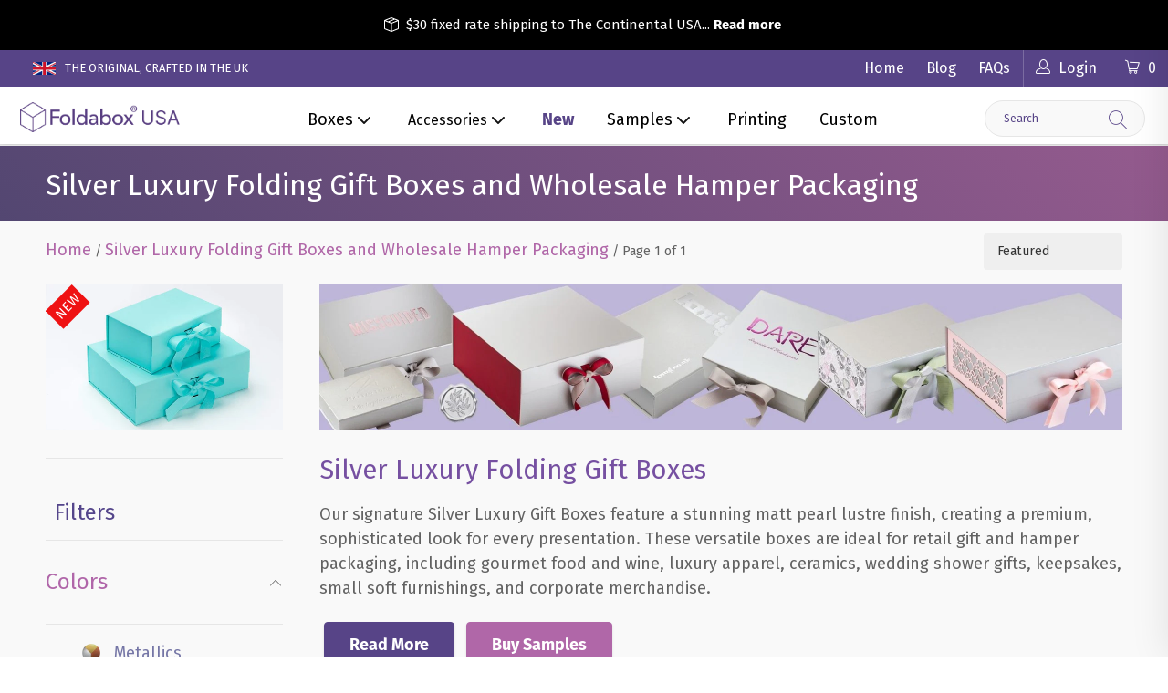

--- FILE ---
content_type: text/html; charset=utf-8
request_url: https://www.foldaboxusa.com/collections/silver-luxury-gift-boxes-and-wholesale-hamper-gift-packaging
body_size: 63689
content:


 <!DOCTYPE html>
<html lang="en"> <head><!-- ! Yoast SEO --><!-- ! Yoast SEO --> <link rel="alternate" hreflang="en-us" href="https://www.foldaboxusa.com/collections/silver-luxury-gift-boxes-and-wholesale-hamper-gift-packaging" /> <link rel="alternate" hreflang="en-gb" href="https://www.foldaboxusa.com/collections/silver-luxury-gift-boxes-and-wholesale-hamper-gift-packaging" /> <!-- Foldabox - Developed by ShopCreatify --> <script src="//www.foldaboxusa.com/cdn/shop/t/119/assets/jquery.min.js?v=9503732020592794151757059904"></script> <meta name="google-site-verification" content="lturMCLGAlKoxieWipCDCuqSgKjT5hKWn7G--EETSVA" /><meta charset="utf-8"> <meta http-equiv="cleartype" content="on"><!-- Mobile Specific Metas --> <meta name="HandheldFriendly" content="True"> <meta name="MobileOptimized" content="320"> <meta name="viewport" content="width=device-width,initial-scale=1"> <meta name="theme-color" content="#ffffff">

    
    
<title>
  
    Wholesale Luxury Silver Gray Gift Box Packaging from Stock
    
    
     - FoldaBox USA
  
</title> <link rel="preconnect dns-prefetch" href="https://fonts.shopifycdn.com" /> <link rel="preconnect dns-prefetch" href="https://cdn.shopify.com" /> <link rel="preconnect dns-prefetch" href="https://v.shopify.com" /> <link rel="preconnect dns-prefetch" href="https://cdn.shopifycloud.com" /> <link rel="preconnect dns-prefetch" href="https://productreviews.shopifycdn.com" /> <!-- Stylesheets for Turbo 4.1.1 --> <link rel="preload stylesheet" href="//www.foldaboxusa.com/cdn/shop/t/119/assets/styles.scss.css?v=104457404201979444851762243387" as="style"> <link rel="preload stylesheet" href="//www.foldaboxusa.com/cdn/shop/t/119/assets/scf-styles.scss.css?v=161659255264581013711768899173" as="style"> <link rel="preload stylesheet" href="//www.foldaboxusa.com/cdn/shop/t/119/assets/swiper-bundle.min.css?v=165197999554741900041757059901" as="style"> <link rel="preload stylesheet" href="https://cdnjs.cloudflare.com/ajax/libs/fancybox/3.5.6/jquery.fancybox.css" as="style"> <!-- ShopCreatify Styles --> <link href="//www.foldaboxusa.com/cdn/shop/t/119/assets/ajax-cart.scss.css?v=62805716328602109401760431282" rel="stylesheet" type="text/css" media="all" /> <link href="//www.foldaboxusa.com/cdn/shop/t/119/assets/scf_timeline.css?v=23833318708604468851757059903" rel="stylesheet" type="text/css" media="all" /> <link rel="stylesheet" href="https://cdnjs.cloudflare.com/ajax/libs/font-awesome/4.4.0/css/font-awesome.min.css"> <link rel="shortcut icon" type="image/x-icon" href="//www.foldaboxusa.com/cdn/shop/files/favicon_180x180.png?v=1752051388"> <link rel="apple-touch-icon" href="//www.foldaboxusa.com/cdn/shop/files/favicon_180x180.png?v=1752051388"/> <link rel="apple-touch-icon" sizes="57x57" href="//www.foldaboxusa.com/cdn/shop/files/favicon_57x57.png?v=1752051388"/> <link rel="apple-touch-icon" sizes="60x60" href="//www.foldaboxusa.com/cdn/shop/files/favicon_60x60.png?v=1752051388"/> <link rel="apple-touch-icon" sizes="72x72" href="//www.foldaboxusa.com/cdn/shop/files/favicon_72x72.png?v=1752051388"/> <link rel="apple-touch-icon" sizes="76x76" href="//www.foldaboxusa.com/cdn/shop/files/favicon_76x76.png?v=1752051388"/> <link rel="apple-touch-icon" sizes="114x114" href="//www.foldaboxusa.com/cdn/shop/files/favicon_114x114.png?v=1752051388"/> <link rel="apple-touch-icon" sizes="180x180" href="//www.foldaboxusa.com/cdn/shop/files/favicon_180x180.png?v=1752051388"/> <link rel="apple-touch-icon" sizes="228x228" href="//www.foldaboxusa.com/cdn/shop/files/favicon_228x228.png?v=1752051388"/> <script>window.performance && window.performance.mark && window.performance.mark('shopify.content_for_header.start');</script><meta name="google-site-verification" content="3Hed6IUgnIp6nISqeSrnYEG8JzBOdzKkmv81UZwqJm8">
<meta id="shopify-digital-wallet" name="shopify-digital-wallet" content="/1070472/digital_wallets/dialog">
<meta name="shopify-checkout-api-token" content="563c9fbde53bcf52a1557aa5be0dddfa">
<meta id="in-context-paypal-metadata" data-shop-id="1070472" data-venmo-supported="false" data-environment="production" data-locale="en_US" data-paypal-v4="true" data-currency="USD">
<link rel="alternate" type="application/atom+xml" title="Feed" href="/collections/silver-luxury-gift-boxes-and-wholesale-hamper-gift-packaging.atom" />
<link rel="alternate" type="application/json+oembed" href="https://www.foldaboxusa.com/collections/silver-luxury-gift-boxes-and-wholesale-hamper-gift-packaging.oembed">
<script async="async" src="/checkouts/internal/preloads.js?locale=en-US"></script>
<script id="shopify-features" type="application/json">{"accessToken":"563c9fbde53bcf52a1557aa5be0dddfa","betas":["rich-media-storefront-analytics"],"domain":"www.foldaboxusa.com","predictiveSearch":true,"shopId":1070472,"locale":"en"}</script>
<script>var Shopify = Shopify || {};
Shopify.shop = "foldaboxusa.myshopify.com";
Shopify.locale = "en";
Shopify.currency = {"active":"USD","rate":"1.0"};
Shopify.country = "US";
Shopify.theme = {"name":"foldabox-usa\/Live","id":146480660646,"schema_name":"Turbo","schema_version":"4.1.1","theme_store_id":null,"role":"main"};
Shopify.theme.handle = "null";
Shopify.theme.style = {"id":null,"handle":null};
Shopify.cdnHost = "www.foldaboxusa.com/cdn";
Shopify.routes = Shopify.routes || {};
Shopify.routes.root = "/";</script>
<script type="module">!function(o){(o.Shopify=o.Shopify||{}).modules=!0}(window);</script>
<script>!function(o){function n(){var o=[];function n(){o.push(Array.prototype.slice.apply(arguments))}return n.q=o,n}var t=o.Shopify=o.Shopify||{};t.loadFeatures=n(),t.autoloadFeatures=n()}(window);</script>
<script id="shop-js-analytics" type="application/json">{"pageType":"collection"}</script>
<script defer="defer" async type="module" src="//www.foldaboxusa.com/cdn/shopifycloud/shop-js/modules/v2/client.init-shop-cart-sync_BdyHc3Nr.en.esm.js"></script>
<script defer="defer" async type="module" src="//www.foldaboxusa.com/cdn/shopifycloud/shop-js/modules/v2/chunk.common_Daul8nwZ.esm.js"></script>
<script type="module">
  await import("//www.foldaboxusa.com/cdn/shopifycloud/shop-js/modules/v2/client.init-shop-cart-sync_BdyHc3Nr.en.esm.js");
await import("//www.foldaboxusa.com/cdn/shopifycloud/shop-js/modules/v2/chunk.common_Daul8nwZ.esm.js");

  window.Shopify.SignInWithShop?.initShopCartSync?.({"fedCMEnabled":true,"windoidEnabled":true});

</script>
<script>(function() {
  var isLoaded = false;
  function asyncLoad() {
    if (isLoaded) return;
    isLoaded = true;
    var urls = ["https:\/\/shopify.covet.pics\/covet-pics-widget-inject.js?shop=foldaboxusa.myshopify.com","https:\/\/ideafyi.oss-us-west-1.aliyuncs.com\/js\/blocker.js?v=2\u0026shop=foldaboxusa.myshopify.com"];
    for (var i = 0; i <urls.length; i++) {
      var s = document.createElement('script');
      s.type = 'text/javascript';
      s.async = true;
      s.src = urls[i];
      var x = document.getElementsByTagName('script')[0];
      x.parentNode.insertBefore(s, x);
    }
  };
  if(window.attachEvent) {
    window.attachEvent('onload', asyncLoad);
  } else {
    window.addEventListener('load', asyncLoad, false);
  }
})();</script>
<script id="__st">var __st={"a":1070472,"offset":0,"reqid":"cd3803ef-3121-4d5e-86ba-dfff30e318ae-1769003584","pageurl":"www.foldaboxusa.com\/collections\/silver-luxury-gift-boxes-and-wholesale-hamper-gift-packaging","u":"9512024e95c4","p":"collection","rtyp":"collection","rid":287772231};</script>
<script>window.ShopifyPaypalV4VisibilityTracking = true;</script>
<script id="captcha-bootstrap">!function(){'use strict';const t='contact',e='account',n='new_comment',o=[[t,t],['blogs',n],['comments',n],[t,'customer']],c=[[e,'customer_login'],[e,'guest_login'],[e,'recover_customer_password'],[e,'create_customer']],r=t=>t.map((([t,e])=>`form[action*='/${t}']:not([data-nocaptcha='true']) input[name='form_type'][value='${e}']`)).join(','),a=t=>()=>t?[...document.querySelectorAll(t)].map((t=>t.form)):[];function s(){const t=[...o],e=r(t);return a(e)}const i='password',u='form_key',d=['recaptcha-v3-token','g-recaptcha-response','h-captcha-response',i],f=()=>{try{return window.sessionStorage}catch{return}},m='__shopify_v',_=t=>t.elements[u];function p(t,e,n=!1){try{const o=window.sessionStorage,c=JSON.parse(o.getItem(e)),{data:r}=function(t){const{data:e,action:n}=t;return t[m]||n?{data:e,action:n}:{data:t,action:n}}(c);for(const[e,n]of Object.entries(r))t.elements[e]&&(t.elements[e].value=n);n&&o.removeItem(e)}catch(o){console.error('form repopulation failed',{error:o})}}const l='form_type',E='cptcha';function T(t){t.dataset[E]=!0}const w=window,h=w.document,L='Shopify',v='ce_forms',y='captcha';let A=!1;((t,e)=>{const n=(g='f06e6c50-85a8-45c8-87d0-21a2b65856fe',I='https://cdn.shopify.com/shopifycloud/storefront-forms-hcaptcha/ce_storefront_forms_captcha_hcaptcha.v1.5.2.iife.js',D={infoText:'Protected by hCaptcha',privacyText:'Privacy',termsText:'Terms'},(t,e,n)=>{const o=w[L][v],c=o.bindForm;if(c)return c(t,g,e,D).then(n);var r;o.q.push([[t,g,e,D],n]),r=I,A||(h.body.append(Object.assign(h.createElement('script'),{id:'captcha-provider',async:!0,src:r})),A=!0)});var g,I,D;w[L]=w[L]||{},w[L][v]=w[L][v]||{},w[L][v].q=[],w[L][y]=w[L][y]||{},w[L][y].protect=function(t,e){n(t,void 0,e),T(t)},Object.freeze(w[L][y]),function(t,e,n,w,h,L){const[v,y,A,g]=function(t,e,n){const i=e?o:[],u=t?c:[],d=[...i,...u],f=r(d),m=r(i),_=r(d.filter((([t,e])=>n.includes(e))));return[a(f),a(m),a(_),s()]}(w,h,L),I=t=>{const e=t.target;return e instanceof HTMLFormElement?e:e&&e.form},D=t=>v().includes(t);t.addEventListener('submit',(t=>{const e=I(t);if(!e)return;const n=D(e)&&!e.dataset.hcaptchaBound&&!e.dataset.recaptchaBound,o=_(e),c=g().includes(e)&&(!o||!o.value);(n||c)&&t.preventDefault(),c&&!n&&(function(t){try{if(!f())return;!function(t){const e=f();if(!e)return;const n=_(t);if(!n)return;const o=n.value;o&&e.removeItem(o)}(t);const e=Array.from(Array(32),(()=>Math.random().toString(36)[2])).join('');!function(t,e){_(t)||t.append(Object.assign(document.createElement('input'),{type:'hidden',name:u})),t.elements[u].value=e}(t,e),function(t,e){const n=f();if(!n)return;const o=[...t.querySelectorAll(`input[type='${i}']`)].map((({name:t})=>t)),c=[...d,...o],r={};for(const[a,s]of new FormData(t).entries())c.includes(a)||(r[a]=s);n.setItem(e,JSON.stringify({[m]:1,action:t.action,data:r}))}(t,e)}catch(e){console.error('failed to persist form',e)}}(e),e.submit())}));const S=(t,e)=>{t&&!t.dataset[E]&&(n(t,e.some((e=>e===t))),T(t))};for(const o of['focusin','change'])t.addEventListener(o,(t=>{const e=I(t);D(e)&&S(e,y())}));const B=e.get('form_key'),M=e.get(l),P=B&&M;t.addEventListener('DOMContentLoaded',(()=>{const t=y();if(P)for(const e of t)e.elements[l].value===M&&p(e,B);[...new Set([...A(),...v().filter((t=>'true'===t.dataset.shopifyCaptcha))])].forEach((e=>S(e,t)))}))}(h,new URLSearchParams(w.location.search),n,t,e,['guest_login'])})(!0,!0)}();</script>
<script integrity="sha256-4kQ18oKyAcykRKYeNunJcIwy7WH5gtpwJnB7kiuLZ1E=" data-source-attribution="shopify.loadfeatures" defer="defer" src="//www.foldaboxusa.com/cdn/shopifycloud/storefront/assets/storefront/load_feature-a0a9edcb.js" crossorigin="anonymous"></script>
<script data-source-attribution="shopify.dynamic_checkout.dynamic.init">var Shopify=Shopify||{};Shopify.PaymentButton=Shopify.PaymentButton||{isStorefrontPortableWallets:!0,init:function(){window.Shopify.PaymentButton.init=function(){};var t=document.createElement("script");t.src="https://www.foldaboxusa.com/cdn/shopifycloud/portable-wallets/latest/portable-wallets.en.js",t.type="module",document.head.appendChild(t)}};
</script>
<script data-source-attribution="shopify.dynamic_checkout.buyer_consent">
  function portableWalletsHideBuyerConsent(e){var t=document.getElementById("shopify-buyer-consent"),n=document.getElementById("shopify-subscription-policy-button");t&&n&&(t.classList.add("hidden"),t.setAttribute("aria-hidden","true"),n.removeEventListener("click",e))}function portableWalletsShowBuyerConsent(e){var t=document.getElementById("shopify-buyer-consent"),n=document.getElementById("shopify-subscription-policy-button");t&&n&&(t.classList.remove("hidden"),t.removeAttribute("aria-hidden"),n.addEventListener("click",e))}window.Shopify?.PaymentButton&&(window.Shopify.PaymentButton.hideBuyerConsent=portableWalletsHideBuyerConsent,window.Shopify.PaymentButton.showBuyerConsent=portableWalletsShowBuyerConsent);
</script>
<script data-source-attribution="shopify.dynamic_checkout.cart.bootstrap">document.addEventListener("DOMContentLoaded",(function(){function t(){return document.querySelector("shopify-accelerated-checkout-cart, shopify-accelerated-checkout")}if(t())Shopify.PaymentButton.init();else{new MutationObserver((function(e,n){t()&&(Shopify.PaymentButton.init(),n.disconnect())})).observe(document.body,{childList:!0,subtree:!0})}}));
</script>
<link id="shopify-accelerated-checkout-styles" rel="stylesheet" media="screen" href="https://www.foldaboxusa.com/cdn/shopifycloud/portable-wallets/latest/accelerated-checkout-backwards-compat.css" crossorigin="anonymous">
<style id="shopify-accelerated-checkout-cart">
        #shopify-buyer-consent {
  margin-top: 1em;
  display: inline-block;
  width: 100%;
}

#shopify-buyer-consent.hidden {
  display: none;
}

#shopify-subscription-policy-button {
  background: none;
  border: none;
  padding: 0;
  text-decoration: underline;
  font-size: inherit;
  cursor: pointer;
}

#shopify-subscription-policy-button::before {
  box-shadow: none;
}

      </style>

<script>window.performance && window.performance.mark && window.performance.mark('shopify.content_for_header.end');</script>

    

<meta name="author" content="FoldaBox USA"> <meta property="og:image" content="https://www.foldaboxusa.com/cdn/shop/collections/Silver.png?v=1757340653"> <script>
      window.lazySizesConfig = window.lazySizesConfig || {};

      lazySizesConfig.expand = 300;
      lazySizesConfig.loadHidden = false;

      /*! lazysizes - v4.1.4 */
      !function(a,b){var c=b(a,a.document);a.lazySizes=c,"object"==typeof module&&module.exports&&(module.exports=c)}(window,function(a,b){"use strict";if(b.getElementsByClassName){var c,d,e=b.documentElement,f=a.Date,g=a.HTMLPictureElement,h="addEventListener",i="getAttribute",j=a[h],k=a.setTimeout,l=a.requestAnimationFrame||k,m=a.requestIdleCallback,n=/^picture$/i,o=["load","error","lazyincluded","_lazyloaded"],p={},q=Array.prototype.forEach,r=function(a,b){return p[b]||(p[b]=new RegExp("(\\s|^)"+b+"(\\s|$)")),p[b].test(a[i]("class")||"")&&p[b]},s=function(a,b){r(a,b)||a.setAttribute("class",(a[i]("class")||"").trim()+" "+b)},t=function(a,b){var c;(c=r(a,b))&&a.setAttribute("class",(a[i]("class")||"").replace(c," "))},u=function(a,b,c){var d=c?h:"removeEventListener";c&&u(a,b),o.forEach(function(c){a[d](c,b)})},v=function(a,d,e,f,g){var h=b.createEvent("Event");return e||(e={}),e.instance=c,h.initEvent(d,!f,!g),h.detail=e,a.dispatchEvent(h),h},w=function(b,c){var e;!g&&(e=a.picturefill||d.pf)?(c&&c.src&&!b[i]("srcset")&&b.setAttribute("srcset",c.src),e({reevaluate:!0,elements:[b]})):c&&c.src&&(b.src=c.src)},x=function(a,b){return(getComputedStyle(a,null)||{})[b]},y=function(a,b,c){for(c=c||a.offsetWidth;c<d.minSize&&b&&!a._lazysizesWidth;)c=b.offsetWidth,b=b.parentNode;return c},z=function(){var a,c,d=[],e=[],f=d,g=function(){var b=f;for(f=d.length?e:d,a=!0,c=!1;b.length;)b.shift()();a=!1},h=function(d,e){a&&!e?d.apply(this,arguments):(f.push(d),c||(c=!0,(b.hidden?k:l)(g)))};return h._lsFlush=g,h}(),A=function(a,b){return b?function(){z(a)}:function(){var b=this,c=arguments;z(function(){a.apply(b,c)})}},B=function(a){var b,c=0,e=d.throttleDelay,g=d.ricTimeout,h=function(){b=!1,c=f.now(),a()},i=m&&g>49?function(){m(h,{timeout:g}),g!==d.ricTimeout&&(g=d.ricTimeout)}:A(function(){k(h)},!0);return function(a){var d;(a=a===!0)&&(g=33),b||(b=!0,d=e-(f.now()-c),0>d&&(d=0),a||9>d?i():k(i,d))}},C=function(a){var b,c,d=99,e=function(){b=null,a()},g=function(){var a=f.now()-c;d>a?k(g,d-a):(m||e)(e)};return function(){c=f.now(),b||(b=k(g,d))}};!function(){var b,c={lazyClass:"lazyload",loadedClass:"lazyloaded",loadingClass:"lazyloading",preloadClass:"lazypreload",errorClass:"lazyerror",autosizesClass:"lazyautosizes",srcAttr:"data-src",srcsetAttr:"data-srcset",sizesAttr:"data-sizes",minSize:40,customMedia:{},init:!0,expFactor:1.5,hFac:.8,loadMode:2,loadHidden:!0,ricTimeout:0,throttleDelay:125};d=a.lazySizesConfig||a.lazysizesConfig||{};for(b in c)b in d||(d[b]=c[b]);a.lazySizesConfig=d,k(function(){d.init&&F()})}();var D=function(){var g,l,m,o,p,y,D,F,G,H,I,J,K,L,M=/^img$/i,N=/^iframe$/i,O="onscroll"in a&&!/(gle|ing)bot/.test(navigator.userAgent),P=0,Q=0,R=0,S=-1,T=function(a){R--,a&&a.target&&u(a.target,T),(!a||0>R||!a.target)&&(R=0)},U=function(a,c){var d,f=a,g="hidden"==x(b.body,"visibility")||"hidden"!=x(a.parentNode,"visibility")&&"hidden"!=x(a,"visibility");for(F-=c,I+=c,G-=c,H+=c;g&&(f=f.offsetParent)&&f!=b.body&&f!=e;)g=(x(f,"opacity")||1)>0,g&&"visible"!=x(f,"overflow")&&(d=f.getBoundingClientRect(),g=H>d.left&&G<d.right&&I>d.top-1&&F<d.bottom+1);return g},V=function(){var a,f,h,j,k,m,n,p,q,r=c.elements;if((o=d.loadMode)&&8>R&&(a=r.length)){f=0,S++,null==K&&("expand"in d||(d.expand=e.clientHeight>500&&e.clientWidth>500?500:370),J=d.expand,K=J*d.expFactor),K>Q&&1>R&&S>2&&o>2&&!b.hidden?(Q=K,S=0):Q=o>1&&S>1&&6>R?J:P;for(;a>f;f++)if(r[f]&&!r[f]._lazyRace)if(O)if((p=r[f][i]("data-expand"))&&(m=1*p)||(m=Q),q!==m&&(y=innerWidth+m*L,D=innerHeight+m,n=-1*m,q=m),h=r[f].getBoundingClientRect(),(I=h.bottom)>=n&&(F=h.top)<=D&&(H=h.right)>=n*L&&(G=h.left)<=y&&(I||H||G||F)&&(d.loadHidden||"hidden"!=x(r[f],"visibility"))&&(l&&3>R&&!p&&(3>o||4>S)||U(r[f],m))){if(ba(r[f]),k=!0,R>9)break}else!k&&l&&!j&&4>R&&4>S&&o>2&&(g[0]||d.preloadAfterLoad)&&(g[0]||!p&&(I||H||G||F||"auto"!=r[f][i](d.sizesAttr)))&&(j=g[0]||r[f]);else ba(r[f]);j&&!k&&ba(j)}},W=B(V),X=function(a){s(a.target,d.loadedClass),t(a.target,d.loadingClass),u(a.target,Z),v(a.target,"lazyloaded")},Y=A(X),Z=function(a){Y({target:a.target})},$=function(a,b){try{a.contentWindow.location.replace(b)}catch(c){a.src=b}},_=function(a){var b,c=a[i](d.srcsetAttr);(b=d.customMedia[a[i]("data-media")||a[i]("media")])&&a.setAttribute("media",b),c&&a.setAttribute("srcset",c)},aa=A(function(a,b,c,e,f){var g,h,j,l,o,p;(o=v(a,"lazybeforeunveil",b)).defaultPrevented||(e&&(c?s(a,d.autosizesClass):a.setAttribute("sizes",e)),h=a[i](d.srcsetAttr),g=a[i](d.srcAttr),f&&(j=a.parentNode,l=j&&n.test(j.nodeName||"")),p=b.firesLoad||"src"in a&&(h||g||l),o={target:a},p&&(u(a,T,!0),clearTimeout(m),m=k(T,2500),s(a,d.loadingClass),u(a,Z,!0)),l&&q.call(j.getElementsByTagName("source"),_),h?a.setAttribute("srcset",h):g&&!l&&(N.test(a.nodeName)?$(a,g):a.src=g),f&&(h||l)&&w(a,{src:g})),a._lazyRace&&delete a._lazyRace,t(a,d.lazyClass),z(function(){(!p||a.complete&&a.naturalWidth>1)&&(p?T(o):R--,X(o))},!0)}),ba=function(a){var b,c=M.test(a.nodeName),e=c&&(a[i](d.sizesAttr)||a[i]("sizes")),f="auto"==e;(!f&&l||!c||!a[i]("src")&&!a.srcset||a.complete||r(a,d.errorClass)||!r(a,d.lazyClass))&&(b=v(a,"lazyunveilread").detail,f&&E.updateElem(a,!0,a.offsetWidth),a._lazyRace=!0,R++,aa(a,b,f,e,c))},ca=function(){if(!l){if(f.now()-p<999)return void k(ca,999);var a=C(function(){d.loadMode=3,W()});l=!0,d.loadMode=3,W(),j("scroll",function(){3==d.loadMode&&(d.loadMode=2),a()},!0)}};return{_:function(){p=f.now(),c.elements=b.getElementsByClassName(d.lazyClass),g=b.getElementsByClassName(d.lazyClass+" "+d.preloadClass),L=d.hFac,j("scroll",W,!0),j("resize",W,!0),a.MutationObserver?new MutationObserver(W).observe(e,{childList:!0,subtree:!0,attributes:!0}):(e[h]("DOMNodeInserted",W,!0),e[h]("DOMAttrModified",W,!0),setInterval(W,999)),j("hashchange",W,!0),["focus","mouseover","click","load","transitionend","animationend","webkitAnimationEnd"].forEach(function(a){b[h](a,W,!0)}),/d$|^c/.test(b.readyState)?ca():(j("load",ca),b[h]("DOMContentLoaded",W),k(ca,2e4)),c.elements.length?(V(),z._lsFlush()):W()},checkElems:W,unveil:ba}}(),E=function(){var a,c=A(function(a,b,c,d){var e,f,g;if(a._lazysizesWidth=d,d+="px",a.setAttribute("sizes",d),n.test(b.nodeName||""))for(e=b.getElementsByTagName("source"),f=0,g=e.length;g>f;f++)e[f].setAttribute("sizes",d);c.detail.dataAttr||w(a,c.detail)}),e=function(a,b,d){var e,f=a.parentNode;f&&(d=y(a,f,d),e=v(a,"lazybeforesizes",{width:d,dataAttr:!!b}),e.defaultPrevented||(d=e.detail.width,d&&d!==a._lazysizesWidth&&c(a,f,e,d)))},f=function(){var b,c=a.length;if(c)for(b=0;c>b;b++)e(a[b])},g=C(f);return{_:function(){a=b.getElementsByClassName(d.autosizesClass),j("resize",g)},checkElems:g,updateElem:e}}(),F=function(){F.i||(F.i=!0,E._(),D._())};return c={cfg:d,autoSizer:E,loader:D,init:F,uP:w,aC:s,rC:t,hC:r,fire:v,gW:y,rAF:z}}});

      /*! lazysizes - v4.1.4 */
      !function(a,b){var c=function(){b(a.lazySizes),a.removeEventListener("lazyunveilread",c,!0)};b=b.bind(null,a,a.document),"object"==typeof module&&module.exports?b(require("lazysizes")):a.lazySizes?c():a.addEventListener("lazyunveilread",c,!0)}(window,function(a,b,c){"use strict";function d(){this.ratioElems=b.getElementsByClassName("lazyaspectratio"),this._setupEvents(),this.processImages()}if(a.addEventListener){var e,f,g,h=Array.prototype.forEach,i=/^picture$/i,j="data-aspectratio",k="img["+j+"]",l=function(b){return a.matchMedia?(l=function(a){return!a||(matchMedia(a)||{}).matches})(b):a.Modernizr&&Modernizr.mq?!b||Modernizr.mq(b):!b},m=c.aC,n=c.rC,o=c.cfg;d.prototype={_setupEvents:function(){var a=this,c=function(b){b.naturalWidth<36?a.addAspectRatio(b,!0):a.removeAspectRatio(b,!0)},d=function(){a.processImages()};b.addEventListener("load",function(a){a.target.getAttribute&&a.target.getAttribute(j)&&c(a.target)},!0),addEventListener("resize",function(){var b,d=function(){h.call(a.ratioElems,c)};return function(){clearTimeout(b),b=setTimeout(d,99)}}()),b.addEventListener("DOMContentLoaded",d),addEventListener("load",d)},processImages:function(a){var c,d;a||(a=b),c="length"in a&&!a.nodeName?a:a.querySelectorAll(k);for(d=0;d<c.length;d++)c[d].naturalWidth>36?this.removeAspectRatio(c[d]):this.addAspectRatio(c[d])},getSelectedRatio:function(a){var b,c,d,e,f,g=a.parentNode;if(g&&i.test(g.nodeName||""))for(d=g.getElementsByTagName("source"),b=0,c=d.length;c>b;b++)if(e=d[b].getAttribute("data-media")||d[b].getAttribute("media"),o.customMedia[e]&&(e=o.customMedia[e]),l(e)){f=d[b].getAttribute(j);break}return f||a.getAttribute(j)||""},parseRatio:function(){var a=/^\s*([+\d\.]+)(\s*[\/x]\s*([+\d\.]+))?\s*$/,b={};return function(c){var d;return!b[c]&&(d=c.match(a))&&(d[3]?b[c]=d[1]/d[3]:b[c]=1*d[1]),b[c]}}(),addAspectRatio:function(b,c){var d,e=b.offsetWidth,f=b.offsetHeight;return c||m(b,"lazyaspectratio"),36>e&&0>=f?void((e||f&&a.console)&&console.log("Define width or height of image, so we can calculate the other dimension")):(d=this.getSelectedRatio(b),d=this.parseRatio(d),void(d&&(e?b.style.height=e/d+"px":b.style.width=f*d+"px")))},removeAspectRatio:function(a){n(a,"lazyaspectratio"),a.style.height="",a.style.width="",a.removeAttribute(j)}},f=function(){g=a.jQuery||a.Zepto||a.shoestring||a.$,g&&g.fn&&!g.fn.imageRatio&&g.fn.filter&&g.fn.add&&g.fn.find?g.fn.imageRatio=function(){return e.processImages(this.find(k).add(this.filter(k))),this}:g=!1},f(),setTimeout(f),e=new d,a.imageRatio=e,"object"==typeof module&&module.exports?module.exports=e:"function"==typeof define&&define.amd&&define(e)}});

        /*! lazysizes - v4.1.5 */
        !function(a,b){var c=function(){b(a.lazySizes),a.removeEventListener("lazyunveilread",c,!0)};b=b.bind(null,a,a.document),"object"==typeof module&&module.exports?b(require("lazysizes")):a.lazySizes?c():a.addEventListener("lazyunveilread",c,!0)}(window,function(a,b,c){"use strict";if(a.addEventListener){var d=/\s+/g,e=/\s*\|\s+|\s+\|\s*/g,f=/^(.+?)(?:\s+\[\s*(.+?)\s*\])(?:\s+\[\s*(.+?)\s*\])?$/,g=/^\s*\(*\s*type\s*:\s*(.+?)\s*\)*\s*$/,h=/\(|\)|'/,i={contain:1,cover:1},j=function(a){var b=c.gW(a,a.parentNode);return(!a._lazysizesWidth||b>a._lazysizesWidth)&&(a._lazysizesWidth=b),a._lazysizesWidth},k=function(a){var b;return b=(getComputedStyle(a)||{getPropertyValue:function(){}}).getPropertyValue("background-size"),!i[b]&&i[a.style.backgroundSize]&&(b=a.style.backgroundSize),b},l=function(a,b){if(b){var c=b.match(g);c&&c[1]?a.setAttribute("type",c[1]):a.setAttribute("media",lazySizesConfig.customMedia[b]||b)}},m=function(a,c,g){var h=b.createElement("picture"),i=c.getAttribute(lazySizesConfig.sizesAttr),j=c.getAttribute("data-ratio"),k=c.getAttribute("data-optimumx");c._lazybgset&&c._lazybgset.parentNode==c&&c.removeChild(c._lazybgset),Object.defineProperty(g,"_lazybgset",{value:c,writable:!0}),Object.defineProperty(c,"_lazybgset",{value:h,writable:!0}),a=a.replace(d," ").split(e),h.style.display="none",g.className=lazySizesConfig.lazyClass,1!=a.length||i||(i="auto"),a.forEach(function(a){var c,d=b.createElement("source");i&&"auto"!=i&&d.setAttribute("sizes",i),(c=a.match(f))?(d.setAttribute(lazySizesConfig.srcsetAttr,c[1]),l(d,c[2]),l(d,c[3])):d.setAttribute(lazySizesConfig.srcsetAttr,a),h.appendChild(d)}),i&&(g.setAttribute(lazySizesConfig.sizesAttr,i),c.removeAttribute(lazySizesConfig.sizesAttr),c.removeAttribute("sizes")),k&&g.setAttribute("data-optimumx",k),j&&g.setAttribute("data-ratio",j),h.appendChild(g),c.appendChild(h)},n=function(a){if(a.target._lazybgset){var b=a.target,d=b._lazybgset,e=b.currentSrc||b.src;if(e){var f=c.fire(d,"bgsetproxy",{src:e,useSrc:h.test(e)?JSON.stringify(e):e});f.defaultPrevented||(d.style.backgroundImage="url("+f.detail.useSrc+")")}b._lazybgsetLoading&&(c.fire(d,"_lazyloaded",{},!1,!0),delete b._lazybgsetLoading)}};addEventListener("lazybeforeunveil",function(a){var d,e,f;!a.defaultPrevented&&(d=a.target.getAttribute("data-bgset"))&&(f=a.target,e=b.createElement("img"),e.alt="",e._lazybgsetLoading=!0,a.detail.firesLoad=!0,m(d,f,e),setTimeout(function(){c.loader.unveil(e),c.rAF(function(){c.fire(e,"_lazyloaded",{},!0,!0),e.complete&&n({target:e})})}))}),b.addEventListener("load",n,!0),a.addEventListener("lazybeforesizes",function(a){if(a.detail.instance==c&&a.target._lazybgset&&a.detail.dataAttr){var b=a.target._lazybgset,d=k(b);i[d]&&(a.target._lazysizesParentFit=d,c.rAF(function(){a.target.setAttribute("data-parent-fit",d),a.target._lazysizesParentFit&&delete a.target._lazysizesParentFit}))}},!0),b.documentElement.addEventListener("lazybeforesizes",function(a){!a.defaultPrevented&&a.target._lazybgset&&a.detail.instance==c&&(a.detail.width=j(a.target._lazybgset))})}});</script> <noscript> <style>
        .product_section .product_form {
          opacity: 1;
        }

        .multi_select,
        form .select {
          display: block !important;
        }

        .image-element__wrap {
          display: none;
        }</style></noscript> <script>
    
    
    
    
    
    var gsf_conversion_data = {page_type : 'category', event : 'view_item_list', data : {product_data : [{variant_id : 26951188295, product_id : 8388743943, name : "Silver A6 Shallow Gift Boxes", price : "67.80", currency : "USD", sku : "04210", brand : "Foldabox", variant : "12 Silver A6 Shallow Gift Boxes with small ribbon tab", category : "Box", quantity : "4" }, {variant_id : 29888428359, product_id : 8984696455, name : "Silver A5 Shallow Gift Boxes", price : "80.40", currency : "USD", sku : "05210", brand : "Foldabox", variant : "12 Pearl Silver A5 Shallow Gift Boxes with small ribbon tab", category : "Box", quantity : "5" }, {variant_id : 26951202631, product_id : 8388746247, name : "Silver A5 Deep Gift Boxes with changeable ribbon", price : "94.20", currency : "USD", sku : "18215", brand : "Foldabox", variant : "12 Silver A5 Deep Gift Boxes with changeable ribbon", category : "Box", quantity : "0" }, {variant_id : 31228601162, product_id : 9141221258, name : "Silver Medium Gift Boxes with changeable ribbon", price : "94.20", currency : "USD", sku : "06215", brand : "Foldabox", variant : "12 Silver Medium Gift Boxes with changeable ribbon", category : "Box", quantity : "25" }], total_price :"336.60", shop_currency : "USD", collection_id : "287772231", collection_name : "Silver Luxury Folding Gift Boxes and Wholesale Hamper Packaging" }};
    
</script> <script src="https://country-blocker.zend-apps.com/scripts/8865/654f3a10edb3bb1755a43cc4f9be9dc6.js" async></script> <meta name="google-site-verification" content="k85ZZRD7ilKxVan2e2NCQz_hFn4dPGHOvQpYax69D7c" /> <meta name="referrer" content="strict-origin-when-cross-origin"> <!-- Google Tag Manager -->
<script>(function(w,d,s,l,i){w[l]=w[l]||[];w[l].push({'gtm.start':
new Date().getTime(),event:'gtm.js'});var f=d.getElementsByTagName(s)[0],
j=d.createElement(s),dl=l!='dataLayer'?'&l='+l:'';j.async=true;j.src=
'https://www.googletagmanager.com/gtm.js?id='+i+dl;f.parentNode.insertBefore(j,f);
})(window,document,'script','dataLayer','GTM-PZ6TPRVK');</script>
<!-- End Google Tag Manager -->
<!-- BEGIN app block: shopify://apps/klaviyo-email-marketing-sms/blocks/klaviyo-onsite-embed/2632fe16-c075-4321-a88b-50b567f42507 -->












  <script async src="https://static.klaviyo.com/onsite/js/VmUqvP/klaviyo.js?company_id=VmUqvP"></script>
  <script>!function(){if(!window.klaviyo){window._klOnsite=window._klOnsite||[];try{window.klaviyo=new Proxy({},{get:function(n,i){return"push"===i?function(){var n;(n=window._klOnsite).push.apply(n,arguments)}:function(){for(var n=arguments.length,o=new Array(n),w=0;w<n;w++)o[w]=arguments[w];var t="function"==typeof o[o.length-1]?o.pop():void 0,e=new Promise((function(n){window._klOnsite.push([i].concat(o,[function(i){t&&t(i),n(i)}]))}));return e}}})}catch(n){window.klaviyo=window.klaviyo||[],window.klaviyo.push=function(){var n;(n=window._klOnsite).push.apply(n,arguments)}}}}();</script>

  




  <script>
    window.klaviyoReviewsProductDesignMode = false
  </script>







<!-- END app block --><!-- BEGIN app block: shopify://apps/gorgias-live-chat-helpdesk/blocks/gorgias/a66db725-7b96-4e3f-916e-6c8e6f87aaaa -->
<script defer data-gorgias-loader-chat src="https://config.gorgias.chat/bundle-loader/shopify/foldaboxusa.myshopify.com"></script>


<script defer data-gorgias-loader-convert  src="https://content.9gtb.com/loader.js"></script>


<script defer data-gorgias-loader-mailto-replace  src="https://config.gorgias.help/api/contact-forms/replace-mailto-script.js?shopName=foldaboxusa"></script>


<!-- END app block --><!-- BEGIN app block: shopify://apps/bm-country-blocker-ip-blocker/blocks/boostmark-blocker/bf9db4b9-be4b-45e1-8127-bbcc07d93e7e -->

  <script src="https://cdn.shopify.com/extensions/019b300f-1323-7b7a-bda2-a589132c3189/boostymark-regionblock-71/assets/blocker.js?v=4&shop=foldaboxusa.myshopify.com" async></script>
  <script src="https://cdn.shopify.com/extensions/019b300f-1323-7b7a-bda2-a589132c3189/boostymark-regionblock-71/assets/jk4ukh.js?c=6&shop=foldaboxusa.myshopify.com" async></script>

  

  

  

  

  













<!-- END app block --><link rel="canonical" href="https://www.foldaboxusa.com/collections/silver-luxury-gift-boxes-and-wholesale-hamper-gift-packaging">
<link href="https://monorail-edge.shopifysvc.com" rel="dns-prefetch">
<script>(function(){if ("sendBeacon" in navigator && "performance" in window) {try {var session_token_from_headers = performance.getEntriesByType('navigation')[0].serverTiming.find(x => x.name == '_s').description;} catch {var session_token_from_headers = undefined;}var session_cookie_matches = document.cookie.match(/_shopify_s=([^;]*)/);var session_token_from_cookie = session_cookie_matches && session_cookie_matches.length === 2 ? session_cookie_matches[1] : "";var session_token = session_token_from_headers || session_token_from_cookie || "";function handle_abandonment_event(e) {var entries = performance.getEntries().filter(function(entry) {return /monorail-edge.shopifysvc.com/.test(entry.name);});if (!window.abandonment_tracked && entries.length === 0) {window.abandonment_tracked = true;var currentMs = Date.now();var navigation_start = performance.timing.navigationStart;var payload = {shop_id: 1070472,url: window.location.href,navigation_start,duration: currentMs - navigation_start,session_token,page_type: "collection"};window.navigator.sendBeacon("https://monorail-edge.shopifysvc.com/v1/produce", JSON.stringify({schema_id: "online_store_buyer_site_abandonment/1.1",payload: payload,metadata: {event_created_at_ms: currentMs,event_sent_at_ms: currentMs}}));}}window.addEventListener('pagehide', handle_abandonment_event);}}());</script>
<script id="web-pixels-manager-setup">(function e(e,d,r,n,o){if(void 0===o&&(o={}),!Boolean(null===(a=null===(i=window.Shopify)||void 0===i?void 0:i.analytics)||void 0===a?void 0:a.replayQueue)){var i,a;window.Shopify=window.Shopify||{};var t=window.Shopify;t.analytics=t.analytics||{};var s=t.analytics;s.replayQueue=[],s.publish=function(e,d,r){return s.replayQueue.push([e,d,r]),!0};try{self.performance.mark("wpm:start")}catch(e){}var l=function(){var e={modern:/Edge?\/(1{2}[4-9]|1[2-9]\d|[2-9]\d{2}|\d{4,})\.\d+(\.\d+|)|Firefox\/(1{2}[4-9]|1[2-9]\d|[2-9]\d{2}|\d{4,})\.\d+(\.\d+|)|Chrom(ium|e)\/(9{2}|\d{3,})\.\d+(\.\d+|)|(Maci|X1{2}).+ Version\/(15\.\d+|(1[6-9]|[2-9]\d|\d{3,})\.\d+)([,.]\d+|)( \(\w+\)|)( Mobile\/\w+|) Safari\/|Chrome.+OPR\/(9{2}|\d{3,})\.\d+\.\d+|(CPU[ +]OS|iPhone[ +]OS|CPU[ +]iPhone|CPU IPhone OS|CPU iPad OS)[ +]+(15[._]\d+|(1[6-9]|[2-9]\d|\d{3,})[._]\d+)([._]\d+|)|Android:?[ /-](13[3-9]|1[4-9]\d|[2-9]\d{2}|\d{4,})(\.\d+|)(\.\d+|)|Android.+Firefox\/(13[5-9]|1[4-9]\d|[2-9]\d{2}|\d{4,})\.\d+(\.\d+|)|Android.+Chrom(ium|e)\/(13[3-9]|1[4-9]\d|[2-9]\d{2}|\d{4,})\.\d+(\.\d+|)|SamsungBrowser\/([2-9]\d|\d{3,})\.\d+/,legacy:/Edge?\/(1[6-9]|[2-9]\d|\d{3,})\.\d+(\.\d+|)|Firefox\/(5[4-9]|[6-9]\d|\d{3,})\.\d+(\.\d+|)|Chrom(ium|e)\/(5[1-9]|[6-9]\d|\d{3,})\.\d+(\.\d+|)([\d.]+$|.*Safari\/(?![\d.]+ Edge\/[\d.]+$))|(Maci|X1{2}).+ Version\/(10\.\d+|(1[1-9]|[2-9]\d|\d{3,})\.\d+)([,.]\d+|)( \(\w+\)|)( Mobile\/\w+|) Safari\/|Chrome.+OPR\/(3[89]|[4-9]\d|\d{3,})\.\d+\.\d+|(CPU[ +]OS|iPhone[ +]OS|CPU[ +]iPhone|CPU IPhone OS|CPU iPad OS)[ +]+(10[._]\d+|(1[1-9]|[2-9]\d|\d{3,})[._]\d+)([._]\d+|)|Android:?[ /-](13[3-9]|1[4-9]\d|[2-9]\d{2}|\d{4,})(\.\d+|)(\.\d+|)|Mobile Safari.+OPR\/([89]\d|\d{3,})\.\d+\.\d+|Android.+Firefox\/(13[5-9]|1[4-9]\d|[2-9]\d{2}|\d{4,})\.\d+(\.\d+|)|Android.+Chrom(ium|e)\/(13[3-9]|1[4-9]\d|[2-9]\d{2}|\d{4,})\.\d+(\.\d+|)|Android.+(UC? ?Browser|UCWEB|U3)[ /]?(15\.([5-9]|\d{2,})|(1[6-9]|[2-9]\d|\d{3,})\.\d+)\.\d+|SamsungBrowser\/(5\.\d+|([6-9]|\d{2,})\.\d+)|Android.+MQ{2}Browser\/(14(\.(9|\d{2,})|)|(1[5-9]|[2-9]\d|\d{3,})(\.\d+|))(\.\d+|)|K[Aa][Ii]OS\/(3\.\d+|([4-9]|\d{2,})\.\d+)(\.\d+|)/},d=e.modern,r=e.legacy,n=navigator.userAgent;return n.match(d)?"modern":n.match(r)?"legacy":"unknown"}(),u="modern"===l?"modern":"legacy",c=(null!=n?n:{modern:"",legacy:""})[u],f=function(e){return[e.baseUrl,"/wpm","/b",e.hashVersion,"modern"===e.buildTarget?"m":"l",".js"].join("")}({baseUrl:d,hashVersion:r,buildTarget:u}),m=function(e){var d=e.version,r=e.bundleTarget,n=e.surface,o=e.pageUrl,i=e.monorailEndpoint;return{emit:function(e){var a=e.status,t=e.errorMsg,s=(new Date).getTime(),l=JSON.stringify({metadata:{event_sent_at_ms:s},events:[{schema_id:"web_pixels_manager_load/3.1",payload:{version:d,bundle_target:r,page_url:o,status:a,surface:n,error_msg:t},metadata:{event_created_at_ms:s}}]});if(!i)return console&&console.warn&&console.warn("[Web Pixels Manager] No Monorail endpoint provided, skipping logging."),!1;try{return self.navigator.sendBeacon.bind(self.navigator)(i,l)}catch(e){}var u=new XMLHttpRequest;try{return u.open("POST",i,!0),u.setRequestHeader("Content-Type","text/plain"),u.send(l),!0}catch(e){return console&&console.warn&&console.warn("[Web Pixels Manager] Got an unhandled error while logging to Monorail."),!1}}}}({version:r,bundleTarget:l,surface:e.surface,pageUrl:self.location.href,monorailEndpoint:e.monorailEndpoint});try{o.browserTarget=l,function(e){var d=e.src,r=e.async,n=void 0===r||r,o=e.onload,i=e.onerror,a=e.sri,t=e.scriptDataAttributes,s=void 0===t?{}:t,l=document.createElement("script"),u=document.querySelector("head"),c=document.querySelector("body");if(l.async=n,l.src=d,a&&(l.integrity=a,l.crossOrigin="anonymous"),s)for(var f in s)if(Object.prototype.hasOwnProperty.call(s,f))try{l.dataset[f]=s[f]}catch(e){}if(o&&l.addEventListener("load",o),i&&l.addEventListener("error",i),u)u.appendChild(l);else{if(!c)throw new Error("Did not find a head or body element to append the script");c.appendChild(l)}}({src:f,async:!0,onload:function(){if(!function(){var e,d;return Boolean(null===(d=null===(e=window.Shopify)||void 0===e?void 0:e.analytics)||void 0===d?void 0:d.initialized)}()){var d=window.webPixelsManager.init(e)||void 0;if(d){var r=window.Shopify.analytics;r.replayQueue.forEach((function(e){var r=e[0],n=e[1],o=e[2];d.publishCustomEvent(r,n,o)})),r.replayQueue=[],r.publish=d.publishCustomEvent,r.visitor=d.visitor,r.initialized=!0}}},onerror:function(){return m.emit({status:"failed",errorMsg:"".concat(f," has failed to load")})},sri:function(e){var d=/^sha384-[A-Za-z0-9+/=]+$/;return"string"==typeof e&&d.test(e)}(c)?c:"",scriptDataAttributes:o}),m.emit({status:"loading"})}catch(e){m.emit({status:"failed",errorMsg:(null==e?void 0:e.message)||"Unknown error"})}}})({shopId: 1070472,storefrontBaseUrl: "https://www.foldaboxusa.com",extensionsBaseUrl: "https://extensions.shopifycdn.com/cdn/shopifycloud/web-pixels-manager",monorailEndpoint: "https://monorail-edge.shopifysvc.com/unstable/produce_batch",surface: "storefront-renderer",enabledBetaFlags: ["2dca8a86"],webPixelsConfigList: [{"id":"2809823398","configuration":"{\"accountID\":\"VmUqvP\",\"webPixelConfig\":\"eyJlbmFibGVBZGRlZFRvQ2FydEV2ZW50cyI6IHRydWV9\"}","eventPayloadVersion":"v1","runtimeContext":"STRICT","scriptVersion":"524f6c1ee37bacdca7657a665bdca589","type":"APP","apiClientId":123074,"privacyPurposes":["ANALYTICS","MARKETING"],"dataSharingAdjustments":{"protectedCustomerApprovalScopes":["read_customer_address","read_customer_email","read_customer_name","read_customer_personal_data","read_customer_phone"]}},{"id":"1769504934","configuration":"{\"config\":\"{\\\"google_tag_ids\\\":[\\\"G-QJMC9EGYVW\\\",\\\"GT-KT5F7Q88\\\",\\\"GTM-PZ6TPRVK\\\"],\\\"target_country\\\":\\\"ZZ\\\",\\\"gtag_events\\\":[{\\\"type\\\":\\\"begin_checkout\\\",\\\"action_label\\\":\\\"G-QJMC9EGYVW\\\"},{\\\"type\\\":\\\"search\\\",\\\"action_label\\\":\\\"G-QJMC9EGYVW\\\"},{\\\"type\\\":\\\"view_item\\\",\\\"action_label\\\":[\\\"G-QJMC9EGYVW\\\",\\\"MC-RBPLZV02P9\\\"]},{\\\"type\\\":\\\"purchase\\\",\\\"action_label\\\":[\\\"G-QJMC9EGYVW\\\",\\\"MC-RBPLZV02P9\\\"]},{\\\"type\\\":\\\"page_view\\\",\\\"action_label\\\":[\\\"G-QJMC9EGYVW\\\",\\\"MC-RBPLZV02P9\\\"]},{\\\"type\\\":\\\"add_payment_info\\\",\\\"action_label\\\":\\\"G-QJMC9EGYVW\\\"},{\\\"type\\\":\\\"add_to_cart\\\",\\\"action_label\\\":\\\"G-QJMC9EGYVW\\\"}],\\\"enable_monitoring_mode\\\":false}\"}","eventPayloadVersion":"v1","runtimeContext":"OPEN","scriptVersion":"b2a88bafab3e21179ed38636efcd8a93","type":"APP","apiClientId":1780363,"privacyPurposes":[],"dataSharingAdjustments":{"protectedCustomerApprovalScopes":["read_customer_address","read_customer_email","read_customer_name","read_customer_personal_data","read_customer_phone"]}},{"id":"102170790","configuration":"{\"tagID\":\"2614015386853\"}","eventPayloadVersion":"v1","runtimeContext":"STRICT","scriptVersion":"18031546ee651571ed29edbe71a3550b","type":"APP","apiClientId":3009811,"privacyPurposes":["ANALYTICS","MARKETING","SALE_OF_DATA"],"dataSharingAdjustments":{"protectedCustomerApprovalScopes":["read_customer_address","read_customer_email","read_customer_name","read_customer_personal_data","read_customer_phone"]}},{"id":"158105766","eventPayloadVersion":"1","runtimeContext":"LAX","scriptVersion":"1","type":"CUSTOM","privacyPurposes":["SALE_OF_DATA"],"name":"GTM Checkout Pixel"},{"id":"shopify-app-pixel","configuration":"{}","eventPayloadVersion":"v1","runtimeContext":"STRICT","scriptVersion":"0450","apiClientId":"shopify-pixel","type":"APP","privacyPurposes":["ANALYTICS","MARKETING"]},{"id":"shopify-custom-pixel","eventPayloadVersion":"v1","runtimeContext":"LAX","scriptVersion":"0450","apiClientId":"shopify-pixel","type":"CUSTOM","privacyPurposes":["ANALYTICS","MARKETING"]}],isMerchantRequest: false,initData: {"shop":{"name":"FoldaBox USA","paymentSettings":{"currencyCode":"USD"},"myshopifyDomain":"foldaboxusa.myshopify.com","countryCode":"GB","storefrontUrl":"https:\/\/www.foldaboxusa.com"},"customer":null,"cart":null,"checkout":null,"productVariants":[],"purchasingCompany":null},},"https://www.foldaboxusa.com/cdn","fcfee988w5aeb613cpc8e4bc33m6693e112",{"modern":"","legacy":""},{"shopId":"1070472","storefrontBaseUrl":"https:\/\/www.foldaboxusa.com","extensionBaseUrl":"https:\/\/extensions.shopifycdn.com\/cdn\/shopifycloud\/web-pixels-manager","surface":"storefront-renderer","enabledBetaFlags":"[\"2dca8a86\"]","isMerchantRequest":"false","hashVersion":"fcfee988w5aeb613cpc8e4bc33m6693e112","publish":"custom","events":"[[\"page_viewed\",{}],[\"collection_viewed\",{\"collection\":{\"id\":\"287772231\",\"title\":\"Silver Luxury Folding Gift Boxes and Wholesale Hamper Packaging\",\"productVariants\":[{\"price\":{\"amount\":67.8,\"currencyCode\":\"USD\"},\"product\":{\"title\":\"Silver A6 Shallow Gift Boxes\",\"vendor\":\"Foldabox\",\"id\":\"8388743943\",\"untranslatedTitle\":\"Silver A6 Shallow Gift Boxes\",\"url\":\"\/products\/silver-a6-shallow-gift-box\",\"type\":\"Box\"},\"id\":\"26951188295\",\"image\":{\"src\":\"\/\/www.foldaboxusa.com\/cdn\/shop\/products\/04210SilverA6ShallowAssembled.jpg?v=1620335901\"},\"sku\":\"04210\",\"title\":\"12 Silver A6 Shallow Gift Boxes with small ribbon tab\",\"untranslatedTitle\":\"12 Silver A6 Shallow Gift Boxes with small ribbon tab\"},{\"price\":{\"amount\":80.4,\"currencyCode\":\"USD\"},\"product\":{\"title\":\"Silver A5 Shallow Gift Boxes\",\"vendor\":\"Foldabox\",\"id\":\"8984696455\",\"untranslatedTitle\":\"Silver A5 Shallow Gift Boxes\",\"url\":\"\/products\/silver-pearl-a5-shallow-gift-boxes\",\"type\":\"Box\"},\"id\":\"29888428359\",\"image\":{\"src\":\"\/\/www.foldaboxusa.com\/cdn\/shop\/products\/05210SilverA5ShallowAssembled.jpg?v=1620681361\"},\"sku\":\"05210\",\"title\":\"12 Pearl Silver A5 Shallow Gift Boxes with small ribbon tab\",\"untranslatedTitle\":\"12 Pearl Silver A5 Shallow Gift Boxes with small ribbon tab\"},{\"price\":{\"amount\":94.2,\"currencyCode\":\"USD\"},\"product\":{\"title\":\"Silver A5 Deep Gift Boxes with changeable ribbon\",\"vendor\":\"Foldabox\",\"id\":\"8388746247\",\"untranslatedTitle\":\"Silver A5 Deep Gift Boxes with changeable ribbon\",\"url\":\"\/products\/pearl-silver-a5-deep-gift-boxes-with-slots-and-ribbon\",\"type\":\"Box\"},\"id\":\"26951202631\",\"image\":{\"src\":\"\/\/www.foldaboxusa.com\/cdn\/shop\/products\/A5_Deep_Slot_Box.jpg?v=1621288117\"},\"sku\":\"18215\",\"title\":\"12 Silver A5 Deep Gift Boxes with changeable ribbon\",\"untranslatedTitle\":\"12 Silver A5 Deep Gift Boxes with changeable ribbon\"},{\"price\":{\"amount\":94.2,\"currencyCode\":\"USD\"},\"product\":{\"title\":\"Silver Medium Gift Boxes with changeable ribbon\",\"vendor\":\"Foldabox\",\"id\":\"9141221258\",\"untranslatedTitle\":\"Silver Medium Gift Boxes with changeable ribbon\",\"url\":\"\/products\/pearl-silver-medium-gift-boxes-with-slots-and-ribbon\",\"type\":\"Box\"},\"id\":\"31228601162\",\"image\":{\"src\":\"\/\/www.foldaboxusa.com\/cdn\/shop\/products\/Silver_Medium_Slot_Box.jpg?v=1621467257\"},\"sku\":\"06215\",\"title\":\"12 Silver Medium Gift Boxes with changeable ribbon\",\"untranslatedTitle\":\"12 Silver Medium Gift Boxes with changeable ribbon\"},{\"price\":{\"amount\":124.2,\"currencyCode\":\"USD\"},\"product\":{\"title\":\"Silver A4 Shallow Gift Boxes\",\"vendor\":\"Foldabox\",\"id\":\"9141229130\",\"untranslatedTitle\":\"Silver A4 Shallow Gift Boxes\",\"url\":\"\/products\/pearl-silver-a4-shallow-gift-boxes\",\"type\":\"Box\"},\"id\":\"31228619466\",\"image\":{\"src\":\"\/\/www.foldaboxusa.com\/cdn\/shop\/products\/Silver-A4-Shallow-Luxury-Folding-Gift-Box-With-Magnetic-Closure.jpg?v=1757266585\"},\"sku\":\"09210\",\"title\":\"12 Silver A4 Shallow Gift Boxes with small ribbon tab\",\"untranslatedTitle\":\"12 Silver A4 Shallow Gift Boxes with small ribbon tab\"},{\"price\":{\"amount\":138.0,\"currencyCode\":\"USD\"},\"product\":{\"title\":\"Silver A4 Deep Gift Boxes with changeable ribbon\",\"vendor\":\"Foldabox\",\"id\":\"10204705802\",\"untranslatedTitle\":\"Silver A4 Deep Gift Boxes with changeable ribbon\",\"url\":\"\/products\/silver-a4-deep-luxury-folding-magnetic-closure-gift-boxes\",\"type\":\"Box\"},\"id\":\"38533844554\",\"image\":{\"src\":\"\/\/www.foldaboxusa.com\/cdn\/shop\/products\/Silver_A4_Deep_Slot.jpg?v=1625409748\"},\"sku\":\"19215\",\"title\":\"12 Silver A4 Deep Gift Box with changeable ribbon\",\"untranslatedTitle\":\"12 Silver A4 Deep Gift Box with changeable ribbon\"},{\"price\":{\"amount\":122.4,\"currencyCode\":\"USD\"},\"product\":{\"title\":\"Silver Large Gift Boxes with changeable ribbon\",\"vendor\":\"Foldabox\",\"id\":\"8984717447\",\"untranslatedTitle\":\"Silver Large Gift Boxes with changeable ribbon\",\"url\":\"\/products\/pearl-silver-large-gift-boxes-with-slots-and-ribbon\",\"type\":\"Box\"},\"id\":\"29888551047\",\"image\":{\"src\":\"\/\/www.foldaboxusa.com\/cdn\/shop\/products\/Large_Silver.jpg?v=1625410708\"},\"sku\":\"11215\",\"title\":\"12 Silver Large Gift Boxes with changeable ribbon\",\"untranslatedTitle\":\"12 Silver Large Gift Boxes with changeable ribbon\"},{\"price\":{\"amount\":203.4,\"currencyCode\":\"USD\"},\"product\":{\"title\":\"Silver XL Deep Gift Boxes with changeable ribbon\",\"vendor\":\"Foldabox\",\"id\":\"2299433386038\",\"untranslatedTitle\":\"Silver XL Deep Gift Boxes with changeable ribbon\",\"url\":\"\/products\/silver-xl-deep-gift-boxes-with-changeable-ribbon\",\"type\":\"Box\"},\"id\":\"21275145240630\",\"image\":{\"src\":\"\/\/www.foldaboxusa.com\/cdn\/shop\/products\/14215_Silver_XL_Deep_Changeable_Ribbon_New_Image.jpg?v=1627574691\"},\"sku\":\"14215\",\"title\":\"12 Silver XL Deep Gift Boxes with changeable ribbon\",\"untranslatedTitle\":\"12 Silver XL Deep Gift Boxes with changeable ribbon\"}]}}]]"});</script><script>
  window.ShopifyAnalytics = window.ShopifyAnalytics || {};
  window.ShopifyAnalytics.meta = window.ShopifyAnalytics.meta || {};
  window.ShopifyAnalytics.meta.currency = 'USD';
  var meta = {"products":[{"id":8388743943,"gid":"gid:\/\/shopify\/Product\/8388743943","vendor":"Foldabox","type":"Box","handle":"silver-a6-shallow-gift-box","variants":[{"id":26951188295,"price":6780,"name":"Silver A6 Shallow Gift Boxes - 12 Silver A6 Shallow Gift Boxes with small ribbon tab","public_title":"12 Silver A6 Shallow Gift Boxes with small ribbon tab","sku":"04210"}],"remote":false},{"id":8984696455,"gid":"gid:\/\/shopify\/Product\/8984696455","vendor":"Foldabox","type":"Box","handle":"silver-pearl-a5-shallow-gift-boxes","variants":[{"id":29888428359,"price":8040,"name":"Silver A5 Shallow Gift Boxes - 12 Pearl Silver A5 Shallow Gift Boxes with small ribbon tab","public_title":"12 Pearl Silver A5 Shallow Gift Boxes with small ribbon tab","sku":"05210"}],"remote":false},{"id":8388746247,"gid":"gid:\/\/shopify\/Product\/8388746247","vendor":"Foldabox","type":"Box","handle":"pearl-silver-a5-deep-gift-boxes-with-slots-and-ribbon","variants":[{"id":26951202631,"price":9420,"name":"Silver A5 Deep Gift Boxes with changeable ribbon - 12 Silver A5 Deep Gift Boxes with changeable ribbon","public_title":"12 Silver A5 Deep Gift Boxes with changeable ribbon","sku":"18215"}],"remote":false},{"id":9141221258,"gid":"gid:\/\/shopify\/Product\/9141221258","vendor":"Foldabox","type":"Box","handle":"pearl-silver-medium-gift-boxes-with-slots-and-ribbon","variants":[{"id":31228601162,"price":9420,"name":"Silver Medium Gift Boxes with changeable ribbon - 12 Silver Medium Gift Boxes with changeable ribbon","public_title":"12 Silver Medium Gift Boxes with changeable ribbon","sku":"06215"}],"remote":false},{"id":9141229130,"gid":"gid:\/\/shopify\/Product\/9141229130","vendor":"Foldabox","type":"Box","handle":"pearl-silver-a4-shallow-gift-boxes","variants":[{"id":31228619466,"price":12420,"name":"Silver A4 Shallow Gift Boxes - 12 Silver A4 Shallow Gift Boxes with small ribbon tab","public_title":"12 Silver A4 Shallow Gift Boxes with small ribbon tab","sku":"09210"}],"remote":false},{"id":10204705802,"gid":"gid:\/\/shopify\/Product\/10204705802","vendor":"Foldabox","type":"Box","handle":"silver-a4-deep-luxury-folding-magnetic-closure-gift-boxes","variants":[{"id":38533844554,"price":13800,"name":"Silver A4 Deep Gift Boxes with changeable ribbon - 12 Silver A4 Deep Gift Box with changeable ribbon","public_title":"12 Silver A4 Deep Gift Box with changeable ribbon","sku":"19215"}],"remote":false},{"id":8984717447,"gid":"gid:\/\/shopify\/Product\/8984717447","vendor":"Foldabox","type":"Box","handle":"pearl-silver-large-gift-boxes-with-slots-and-ribbon","variants":[{"id":29888551047,"price":12240,"name":"Silver Large Gift Boxes with changeable ribbon - 12 Silver Large Gift Boxes with changeable ribbon","public_title":"12 Silver Large Gift Boxes with changeable ribbon","sku":"11215"}],"remote":false},{"id":2299433386038,"gid":"gid:\/\/shopify\/Product\/2299433386038","vendor":"Foldabox","type":"Box","handle":"silver-xl-deep-gift-boxes-with-changeable-ribbon","variants":[{"id":21275145240630,"price":20340,"name":"Silver XL Deep Gift Boxes with changeable ribbon - 12 Silver XL Deep Gift Boxes with changeable ribbon","public_title":"12 Silver XL Deep Gift Boxes with changeable ribbon","sku":"14215"}],"remote":false}],"page":{"pageType":"collection","resourceType":"collection","resourceId":287772231,"requestId":"cd3803ef-3121-4d5e-86ba-dfff30e318ae-1769003584"}};
  for (var attr in meta) {
    window.ShopifyAnalytics.meta[attr] = meta[attr];
  }
</script>
<script class="analytics">
  (function () {
    var customDocumentWrite = function(content) {
      var jquery = null;

      if (window.jQuery) {
        jquery = window.jQuery;
      } else if (window.Checkout && window.Checkout.$) {
        jquery = window.Checkout.$;
      }

      if (jquery) {
        jquery('body').append(content);
      }
    };

    var hasLoggedConversion = function(token) {
      if (token) {
        return document.cookie.indexOf('loggedConversion=' + token) !== -1;
      }
      return false;
    }

    var setCookieIfConversion = function(token) {
      if (token) {
        var twoMonthsFromNow = new Date(Date.now());
        twoMonthsFromNow.setMonth(twoMonthsFromNow.getMonth() + 2);

        document.cookie = 'loggedConversion=' + token + '; expires=' + twoMonthsFromNow;
      }
    }

    var trekkie = window.ShopifyAnalytics.lib = window.trekkie = window.trekkie || [];
    if (trekkie.integrations) {
      return;
    }
    trekkie.methods = [
      'identify',
      'page',
      'ready',
      'track',
      'trackForm',
      'trackLink'
    ];
    trekkie.factory = function(method) {
      return function() {
        var args = Array.prototype.slice.call(arguments);
        args.unshift(method);
        trekkie.push(args);
        return trekkie;
      };
    };
    for (var i = 0; i < trekkie.methods.length; i++) {
      var key = trekkie.methods[i];
      trekkie[key] = trekkie.factory(key);
    }
    trekkie.load = function(config) {
      trekkie.config = config || {};
      trekkie.config.initialDocumentCookie = document.cookie;
      var first = document.getElementsByTagName('script')[0];
      var script = document.createElement('script');
      script.type = 'text/javascript';
      script.onerror = function(e) {
        var scriptFallback = document.createElement('script');
        scriptFallback.type = 'text/javascript';
        scriptFallback.onerror = function(error) {
                var Monorail = {
      produce: function produce(monorailDomain, schemaId, payload) {
        var currentMs = new Date().getTime();
        var event = {
          schema_id: schemaId,
          payload: payload,
          metadata: {
            event_created_at_ms: currentMs,
            event_sent_at_ms: currentMs
          }
        };
        return Monorail.sendRequest("https://" + monorailDomain + "/v1/produce", JSON.stringify(event));
      },
      sendRequest: function sendRequest(endpointUrl, payload) {
        // Try the sendBeacon API
        if (window && window.navigator && typeof window.navigator.sendBeacon === 'function' && typeof window.Blob === 'function' && !Monorail.isIos12()) {
          var blobData = new window.Blob([payload], {
            type: 'text/plain'
          });

          if (window.navigator.sendBeacon(endpointUrl, blobData)) {
            return true;
          } // sendBeacon was not successful

        } // XHR beacon

        var xhr = new XMLHttpRequest();

        try {
          xhr.open('POST', endpointUrl);
          xhr.setRequestHeader('Content-Type', 'text/plain');
          xhr.send(payload);
        } catch (e) {
          console.log(e);
        }

        return false;
      },
      isIos12: function isIos12() {
        return window.navigator.userAgent.lastIndexOf('iPhone; CPU iPhone OS 12_') !== -1 || window.navigator.userAgent.lastIndexOf('iPad; CPU OS 12_') !== -1;
      }
    };
    Monorail.produce('monorail-edge.shopifysvc.com',
      'trekkie_storefront_load_errors/1.1',
      {shop_id: 1070472,
      theme_id: 146480660646,
      app_name: "storefront",
      context_url: window.location.href,
      source_url: "//www.foldaboxusa.com/cdn/s/trekkie.storefront.cd680fe47e6c39ca5d5df5f0a32d569bc48c0f27.min.js"});

        };
        scriptFallback.async = true;
        scriptFallback.src = '//www.foldaboxusa.com/cdn/s/trekkie.storefront.cd680fe47e6c39ca5d5df5f0a32d569bc48c0f27.min.js';
        first.parentNode.insertBefore(scriptFallback, first);
      };
      script.async = true;
      script.src = '//www.foldaboxusa.com/cdn/s/trekkie.storefront.cd680fe47e6c39ca5d5df5f0a32d569bc48c0f27.min.js';
      first.parentNode.insertBefore(script, first);
    };
    trekkie.load(
      {"Trekkie":{"appName":"storefront","development":false,"defaultAttributes":{"shopId":1070472,"isMerchantRequest":null,"themeId":146480660646,"themeCityHash":"1507642385092406360","contentLanguage":"en","currency":"USD","eventMetadataId":"f7d15103-6dc2-4c90-9b2b-bb7f30aac47a"},"isServerSideCookieWritingEnabled":true,"monorailRegion":"shop_domain","enabledBetaFlags":["65f19447"]},"Session Attribution":{},"S2S":{"facebookCapiEnabled":false,"source":"trekkie-storefront-renderer","apiClientId":580111}}
    );

    var loaded = false;
    trekkie.ready(function() {
      if (loaded) return;
      loaded = true;

      window.ShopifyAnalytics.lib = window.trekkie;

      var originalDocumentWrite = document.write;
      document.write = customDocumentWrite;
      try { window.ShopifyAnalytics.merchantGoogleAnalytics.call(this); } catch(error) {};
      document.write = originalDocumentWrite;

      window.ShopifyAnalytics.lib.page(null,{"pageType":"collection","resourceType":"collection","resourceId":287772231,"requestId":"cd3803ef-3121-4d5e-86ba-dfff30e318ae-1769003584","shopifyEmitted":true});

      var match = window.location.pathname.match(/checkouts\/(.+)\/(thank_you|post_purchase)/)
      var token = match? match[1]: undefined;
      if (!hasLoggedConversion(token)) {
        setCookieIfConversion(token);
        window.ShopifyAnalytics.lib.track("Viewed Product Category",{"currency":"USD","category":"Collection: silver-luxury-gift-boxes-and-wholesale-hamper-gift-packaging","collectionName":"silver-luxury-gift-boxes-and-wholesale-hamper-gift-packaging","collectionId":287772231,"nonInteraction":true},undefined,undefined,{"shopifyEmitted":true});
      }
    });


        var eventsListenerScript = document.createElement('script');
        eventsListenerScript.async = true;
        eventsListenerScript.src = "//www.foldaboxusa.com/cdn/shopifycloud/storefront/assets/shop_events_listener-3da45d37.js";
        document.getElementsByTagName('head')[0].appendChild(eventsListenerScript);

})();</script>
  <script>
  if (!window.ga || (window.ga && typeof window.ga !== 'function')) {
    window.ga = function ga() {
      (window.ga.q = window.ga.q || []).push(arguments);
      if (window.Shopify && window.Shopify.analytics && typeof window.Shopify.analytics.publish === 'function') {
        window.Shopify.analytics.publish("ga_stub_called", {}, {sendTo: "google_osp_migration"});
      }
      console.error("Shopify's Google Analytics stub called with:", Array.from(arguments), "\nSee https://help.shopify.com/manual/promoting-marketing/pixels/pixel-migration#google for more information.");
    };
    if (window.Shopify && window.Shopify.analytics && typeof window.Shopify.analytics.publish === 'function') {
      window.Shopify.analytics.publish("ga_stub_initialized", {}, {sendTo: "google_osp_migration"});
    }
  }
</script>
<script
  defer
  src="https://www.foldaboxusa.com/cdn/shopifycloud/perf-kit/shopify-perf-kit-3.0.4.min.js"
  data-application="storefront-renderer"
  data-shop-id="1070472"
  data-render-region="gcp-us-central1"
  data-page-type="collection"
  data-theme-instance-id="146480660646"
  data-theme-name="Turbo"
  data-theme-version="4.1.1"
  data-monorail-region="shop_domain"
  data-resource-timing-sampling-rate="10"
  data-shs="true"
  data-shs-beacon="true"
  data-shs-export-with-fetch="true"
  data-shs-logs-sample-rate="1"
  data-shs-beacon-endpoint="https://www.foldaboxusa.com/api/collect"
></script>
</head> <body class="collection"
    data-money-format="${{amount}}" data-shop-url="https://www.foldaboxusa.com"> <!-- Google Tag Manager (noscript) -->
<noscript><iframe src="https://www.googletagmanager.com/ns.html?id=GTM-PZ6TPRVK"
height="0" width="0" style="display:none;visibility:hidden"></iframe></noscript>
<!-- End Google Tag Manager (noscript) -->

  	<?xml version="1.0" encoding="UTF-8"?>

<style>
.scf-svg {
  position: absolute;
  left: -9999px;
  top: -9999px;
  z-index: -1;
}
</style>

<svg class="scf-svg" version="1.1" xmlns="http://www.w3.org/2000/svg" xmlns:xlink="http://www.w3.org/1999/xlink"> <defs> <linearGradient id="gradient-default"  x1="12.5640369%" y1="137.589286%" x2="100%" y2="-28.8003797%"> <stop class="gradient-start" stop-color="#1A1A1A" offset="0%"></stop> <stop class="gradient-end" stop-color="#ADADAD" offset="100%"></stop></linearGradient> <linearGradient id="gradient-primary"  x1="12.5640369%" y1="137.589286%" x2="100%" y2="-28.8003797%"> <stop class="gradient-start" stop-color="#574487" offset="0%"></stop> <stop class="gradient-end" stop-color="#B067A8" offset="100%"></stop></linearGradient> <linearGradient id="gradient-secondary"  x1="12.5640369%" y1="137.589286%" x2="100%" y2="-28.8003797%"> <stop class="gradient-start" stop-color="#CE8CC7" offset="0%"></stop> <stop class="gradient-end" stop-color="#B6C1D7" offset="100%"></stop></linearGradient> <linearGradient id="gradient-tertiary"  x1="12.5640369%" y1="137.589286%" x2="100%" y2="-28.8003797%"> <stop class="gradient-start" stop-color="#8789B2" offset="0%"></stop> <stop class="gradient-end" stop-color="#74758A" offset="100%"></stop></linearGradient> <linearGradient id="gradient-success"  x1="12.5640369%" y1="137.589286%" x2="100%" y2="-28.8003797%"> <stop class="gradient-start" stop-color="#6CBA86" offset="0%"></stop> <stop class="gradient-end" stop-color="#85E5A6" offset="100%"></stop></linearGradient> <linearGradient id="gradient-info"  x1="12.5640369%" y1="137.589286%" x2="100%" y2="-28.8003797%"> <stop class="gradient-start" stop-color="#4CA1ED" offset="0%"></stop> <stop class="gradient-end" stop-color="#B6D1EA" offset="100%"></stop></linearGradient> <linearGradient id="gradient-warning"  x1="12.5640369%" y1="137.589286%" x2="100%" y2="-28.8003797%"> <stop class="gradient-start" stop-color="#FF8717" offset="0%"></stop> <stop class="gradient-end" stop-color="#FFCA98" offset="100%"></stop></linearGradient> <linearGradient id="gradient-danger"  x1="12.5640369%" y1="137.589286%" x2="100%" y2="-28.8003797%"> <stop class="gradient-start" stop-color="#EB5757" offset="0%"></stop> <stop class="gradient-end" stop-color="#FFB0B0" offset="100%"></stop></linearGradient></defs>

</svg>


    
    	
















<div id="ajax-cart" class="ajax-cart ajax-cart--closed" data-is_usa="true">

	<div class="ajax-cart__header">

		<div class="ajax-cart__navigation">

			<button class="ajax-cart-header__close ajax-cart--trigger-close"><svg width="32px" height="23px" viewBox="0 0 32 23" version="1.1" xmlns="http://www.w3.org/2000/svg" xmlns:xlink="http://www.w3.org/1999/xlink">
		<g id="Symbols" stroke="none" stroke-width="1" fill="none" fill-rule="evenodd">
				<g id="Ajax-Cart" transform="translate(-18.000000, -23.000000)" fill="#1E201D" fill-rule="nonzero">
						<g id="Header">
								<g id="right-arrow" transform="translate(18.000000, 23.000000)">
										<path d="M21.205,1.007 C20.776,0.563 20.062,0.563 19.618,1.007 C19.189,1.436 19.189,2.15 19.618,2.578 L27.665,10.625 L1.111,10.625 C0.492,10.626 0,11.118 0,11.737 C0,12.356 0.492,12.864 1.111,12.864 L27.665,12.864 L19.618,20.896 C19.189,21.34 19.189,22.055 19.618,22.483 C20.062,22.927 20.777,22.927 21.205,22.483 L31.157,12.531 C31.601,12.102 31.601,11.388 31.157,10.96 L21.205,1.007 Z" id="Shape"></path>
								</g>
						</g>
				</g>
		</g>
</svg>
</button>

			<span class="ajax-cart-header-title">Shopping Cart</span>

			<button class="ajax-cart-header__cart-icon " id="ajax-cart-gotocart">
				<span class="ajax-cart-header__icon"><svg version="1.1" id="Capa_1" xmlns="http://www.w3.org/2000/svg" xmlns:xlink="http://www.w3.org/1999/xlink" x="0px" y="0px"
	 width="24px" height="24px" viewBox="0 0 446.853 446.853" style="enable-background:new 0 0 446.853 446.853;"
	 xml:space="preserve">
<g>
	<path d="M444.274,93.36c-2.558-3.666-6.674-5.932-11.145-6.123L155.942,75.289c-7.953-0.348-14.599,5.792-14.939,13.708
		c-0.338,7.913,5.792,14.599,13.707,14.939l258.421,11.14L362.32,273.61H136.205L95.354,51.179
		c-0.898-4.875-4.245-8.942-8.861-10.753L19.586,14.141c-7.374-2.887-15.695,0.735-18.591,8.1c-2.891,7.369,0.73,15.695,8.1,18.591
		l59.491,23.371l41.572,226.335c1.253,6.804,7.183,11.746,14.104,11.746h6.896l-15.747,43.74c-1.318,3.664-0.775,7.733,1.468,10.916
		c2.24,3.184,5.883,5.078,9.772,5.078h11.045c-6.844,7.617-11.045,17.646-11.045,28.675c0,23.718,19.299,43.012,43.012,43.012
		s43.012-19.294,43.012-43.012c0-11.028-4.201-21.058-11.044-28.675h93.777c-6.847,7.617-11.047,17.646-11.047,28.675
		c0,23.718,19.294,43.012,43.012,43.012c23.719,0,43.012-19.294,43.012-43.012c0-11.028-4.2-21.058-11.042-28.675h13.432
		c6.6,0,11.948-5.349,11.948-11.947c0-6.6-5.349-11.948-11.948-11.948H143.651l12.902-35.843h216.221
		c6.235,0,11.752-4.028,13.651-9.96l59.739-186.387C447.536,101.679,446.832,97.028,444.274,93.36z M169.664,409.814
		c-10.543,0-19.117-8.573-19.117-19.116s8.574-19.117,19.117-19.117s19.116,8.574,19.116,19.117S180.207,409.814,169.664,409.814z
		 M327.373,409.814c-10.543,0-19.116-8.573-19.116-19.116s8.573-19.117,19.116-19.117s19.116,8.574,19.116,19.117
		S337.916,409.814,327.373,409.814z"/>
</g>
</svg>
</span>
				<span class="ajax-cart-header__count" data-ajaxcart-value="CartCount">0</span>
			</button>

		</div>

		

	</div>

	<div class="ajax-cart__body">

		<div class="ajax-cart__contents">

			<form class="ajax-cart__form" action="/checkout" method="post" data-money-format="${{amount}}" data-shop-currency="USD" data-shop-name="FoldaBox USA">

				<div class="ajax-cart__items-container">

					<div class="ajax-cart__items">

						<!-- Ajax Cart items loaded here -->

					</div>

				</div>

			</form>

		</div>

	</div>

	<div class="ajax-cart__footer">

		

		

		

		

		<div class="ajax-cart__checkout ">

			<div class="ajax-cart__totals">

				<div class="ajax-cart__total-statement">

					

					

					

					
						<div class="ajax-cart-statement-line ajax-cart-statement-line--shipping">
							<span class="ajax-cart-statement-line__label">Shipping</span>
							<span class="ajax-cart-statement-line__value">Calculated at Checkout
</span>
						</div>
					

					<div class="ajax-cart-statement-line ajax-cart-statement-line--total">
						<span class="ajax-cart-statement-line__label">Total</span>
						<span class="ajax-cart-statement-line__value"></span>
					</div>

				</div>

			</div>

			<div class="ajax-cart-checkout__submit">
				
					<a class="action_button action_button--secondary action_button--large" href="/cart">Go to Cart</a>
				
			</div>

		</div>

	</div>

</div>

<div class="ajax-cart-overlay ajax-cart-overlay--hidden"></div> <div id="shopify-section-header" class="shopify-section header-section">

<style data-shopify>
  /* Shipping Notification Banner */
    #fab_shipping_banner {
      width: 100%;;
      padding:15px 30px;
      background-color: #000;
      position: relative;
      z-index: 2;
    }
    #fab_shipping_banner .shipping_banner_content {
      max-width: 640px;
      text-align: center;
      margin:0 auto;
    }
    #fab_shipping_banner .shipping_banner_title {
      color:#fff;
      font-weight: 400;
      font-size:15px;
    }
    #fab_shipping_banner .shipping_banner_copy {
      color:#fff;
      font-weight: 400;
      font-size:15px;
      padding:15px 0;
      display: none;
    }
    #fab_shipping_banner .shipping_banner_copy p { margin:0; }
    #fab_shipping_banner .shipping_announcement_link {
      color:#fff;
      outline: none;
      cursor: pointer;
          font-weight: 600;
    }
    #fab_shipping_banner .shipping_banner-close {
      background: #ebe9ed;
          color:#000;
      width: fit-content;
      margin: 15px auto 0;
      padding: 3px 15px;
      border-radius: 4px;
      cursor: pointer;
    }
    #fab_shipping_banner .shipping_banner_title svg {
        position: relative;
        top: 3.1px;
        right: 4px;
      }
</style> <div id="fab_shipping_banner"> <div class="shipping_banner_content"> <div class="shipping_banner_title"> <svg
          xmlns="http://www.w3.org/2000/svg"
          width="16"
          height="16"
          fill="currentColor"
          class="bi bi-box-seam"
          viewBox="0 0 16 16"
        > <path d="M8.186 1.113a.5.5 0 0 0-.372 0L1.846 3.5l2.404.961L10.404 2zm3.564 1.426L5.596 5 8 5.961 14.154 3.5zm3.25 1.7-6.5 2.6v7.922l6.5-2.6V4.24zM7.5 14.762V6.838L1 4.239v7.923l6.5 2.6zM7.443.184a1.5 1.5 0 0 1 1.114 0l7.129 2.852A.5.5 0 0 1 16 3.5v8.662a1 1 0 0 1-.629.928l-7.185 2.874a.5.5 0 0 1-.372 0L.63 13.09a1 1 0 0 1-.63-.928V3.5a.5.5 0 0 1 .314-.464L7.443.184z"/></svg>
        $30 fixed rate shipping to The Continental USA... <span class="shipping_announcement_link">Read more</span></div> <div class="shipping_banner_copy"> <p><strong>Flat Rate Shipping on All Bulk Orders</strong></p><p><br/>All bulk orders shipped to the Continental USA have a fixed rate shipping charge of $30.00. Despatch is from the UK.<br/><br/>Shipment from UK stock in 2 - 4 working days</p> <div class="shipping_banner-close">Close</div></div></div></div>




<header id="header" class="mobile_nav-fixed--false"> <div class="top_bar clearfix"> <a class="mobile_nav dropdown_link" data-dropdown-rel="menu" data-no-instant="true"> <div> <span></span> <span></span> <span></span> <span></span></div> <span class="menu_title">Menu</span></a> <a href="https://www.foldaboxusa.com" title="FoldaBox USA" class="mobile_logo logo"> <img
        src="//www.foldaboxusa.com/cdn/shop/t/119/assets/logo_usa.svg?v=23835629820878800891757059902"
        alt="FoldaBox USA"
        width="200px"
        height="53px"
      ></a> <div class="top_bar--right"> <a
          href="/search"
          class="icon-search dropdown_link"
          title="Search"
          data-dropdown-rel="search"
        ></a> <div class="cart_container"> <a
            href="/cart"
            class="icon-cart mini_cart dropdown_link ajax-cart--trigger-open"
            title="Cart"
            data-no-instant
          > <span class="cart_count">0</span></a
          ></div></div></div> <div class="dropdown_container center" data-dropdown="search"> <div class="dropdown"> <form action="/search" class="header_search_form"> <input type="hidden" name="type" value="product"> <span class="icon-search search-submit"></span> <input
            type="text"
            name="q"
            placeholder="Search"
            autocapitalize="off"
            autocomplete="off"
            autocorrect="off"
            class="search-terms"
          ></form></div></div> <div class="dropdown_container" data-dropdown="menu"> <div class="dropdown"> <ul class="menu" id="mobile_menu"> <li> <a data-no-instant href="/">
              Home</a></li> <li><hr></li> <style data-shopify>
  .scf-mobile-menu-snippet-ul li a {
    color: #121212 !important;
    font-family: 'Fira Sans' !important;
    font-size: 18px !important;
    font-style: normal !important;
    line-height: normal !important;
  }

  .scf-active {
    border-bottom: 2px solid #a0518c !important;
    background: #f9fafb;
    font-style: normal;
    line-height: normal;
    color: #574487 !important;
  }

  .scf-mobile-menu-snippet-ul li a {
    display: flex;
    align-items: center;
    justify-content: space-between;
  }

  .scf-mobile-menu-snippet-ul li a span {
    padding: 0px;
    transform: rotate(270deg);
    display: flex;
  }

  .parent-link--true.scf-active {
    color: #574487 !important;
  }
</style> <li data-mobile-dropdown-rel="boxes"> <a data-no-instant href="#" class="parent-link--false">
          Boxes</a></li> <li data-mobile-dropdown-rel="accessories" class="sublink"> <a data-no-instant href="#" class="parent-link--false">
          Accessories <span> <svg xmlns="http://www.w3.org/2000/svg" width="24" height="24" viewBox="0 0 24 24" fill="none"> <path d="M6 9L12 15L18 9" stroke="#121212" stroke-width="2" stroke-linecap="round" stroke-linejoin="round"/></svg></span></a> <ul class="scf-mobile-menu-snippet-ul"> <li> <a href="/pages/giftbox-accessories">All Accessories <span> <svg xmlns="http://www.w3.org/2000/svg" width="24" height="24" viewBox="0 0 24 24" fill="none"> <path d="M6 9L12 15L18 9" stroke="#121212" stroke-width="2" stroke-linecap="round" stroke-linejoin="round"/></svg></span></a></li> <li> <a href="https://www.foldaboxusa.com/collections/cupcake-and-diaper-cake-dividers-to-fit-luxury-folding-medium-and-large-gift-boxes">Cupcake Dividers <span> <svg xmlns="http://www.w3.org/2000/svg" width="24" height="24" viewBox="0 0 24 24" fill="none"> <path d="M6 9L12 15L18 9" stroke="#121212" stroke-width="2" stroke-linecap="round" stroke-linejoin="round"/></svg></span></a></li> <li> <a href="https://www.foldaboxusa.com/collections/decorative-gemstone-and-gift-box-closures">Decorative Closures <span> <svg xmlns="http://www.w3.org/2000/svg" width="24" height="24" viewBox="0 0 24 24" fill="none"> <path d="M6 9L12 15L18 9" stroke="#121212" stroke-width="2" stroke-linecap="round" stroke-linejoin="round"/></svg></span></a></li> <li> <a href="https://www.foldaboxusa.com/collections/double-bottle-gift-box-inserts">Double Bottle Box Inserts <span> <svg xmlns="http://www.w3.org/2000/svg" width="24" height="24" viewBox="0 0 24 24" fill="none"> <path d="M6 9L12 15L18 9" stroke="#121212" stroke-width="2" stroke-linecap="round" stroke-linejoin="round"/></svg></span></a></li> <li> <a href="https://www.foldaboxusa.com/collections/fab-sides-decorative-side-panels">FAB Sides® Decorative Side Panels <span> <svg xmlns="http://www.w3.org/2000/svg" width="24" height="24" viewBox="0 0 24 24" fill="none"> <path d="M6 9L12 15L18 9" stroke="#121212" stroke-width="2" stroke-linecap="round" stroke-linejoin="round"/></svg></span></a></li> <li> <a href="https://www.foldaboxusa.com/collections/photo-frames-for-gift-boxes">Photo Frames <span> <svg xmlns="http://www.w3.org/2000/svg" width="24" height="24" viewBox="0 0 24 24" fill="none"> <path d="M6 9L12 15L18 9" stroke="#121212" stroke-width="2" stroke-linecap="round" stroke-linejoin="round"/></svg></span></a></li> <li> <a href="https://www.foldaboxusa.com/collections/grosgrain-ribbon-lengths-to-fit-luxury-folding-gift-boxes-with-changeable-ribbon">Ribbons - All <span> <svg xmlns="http://www.w3.org/2000/svg" width="24" height="24" viewBox="0 0 24 24" fill="none"> <path d="M6 9L12 15L18 9" stroke="#121212" stroke-width="2" stroke-linecap="round" stroke-linejoin="round"/></svg></span></a></li> <li> <a href="https://www.foldaboxusa.com/collections/ribbon-rolls">Ribbon Rolls <span> <svg xmlns="http://www.w3.org/2000/svg" width="24" height="24" viewBox="0 0 24 24" fill="none"> <path d="M6 9L12 15L18 9" stroke="#121212" stroke-width="2" stroke-linecap="round" stroke-linejoin="round"/></svg></span></a></li> <li> <a href="https://www.foldaboxusa.com/collections/slot-decal-labels">Slot Decal Labels <span> <svg xmlns="http://www.w3.org/2000/svg" width="24" height="24" viewBox="0 0 24 24" fill="none"> <path d="M6 9L12 15L18 9" stroke="#121212" stroke-width="2" stroke-linecap="round" stroke-linejoin="round"/></svg></span></a></li> <li> <a href="https://www.foldaboxusa.com/collections/wax-seals">Wax Seals <span> <svg xmlns="http://www.w3.org/2000/svg" width="24" height="24" viewBox="0 0 24 24" fill="none"> <path d="M6 9L12 15L18 9" stroke="#121212" stroke-width="2" stroke-linecap="round" stroke-linejoin="round"/></svg></span></a></li></ul></li> <li data-mobile-dropdown-rel="new"> <a data-no-instant href="/collections/new-luxury-folding-gift-boxes-and-accessories" class="parent-link--true">
          New</a></li> <li data-mobile-dropdown-rel="samples"> <a data-no-instant href="#" class="parent-link--false">
          Samples</a></li> <li data-mobile-dropdown-rel="printing"> <a data-no-instant href="https://www.foldaboxusa.com/pages/printing" class="parent-link--true">
          Printing</a></li> <li data-mobile-dropdown-rel="custom"> <a data-no-instant href="https://www.foldaboxusa.com/pages/custom-gift-boxes-made-to-order" class="parent-link--true">
          Custom</a></li>
  


<script>
  document.addEventListener('DOMContentLoaded', function () {
    const observer = new MutationObserver((mutationsList) => {
      for (const mutation of mutationsList) {
        if (mutation.type === 'attributes' && mutation.attributeName === 'class') {
          const span = mutation.target;
          const anchor = span.closest('a.parent-link--true');
          if (span.classList.contains('active')) {
            anchor?.classList.add('scf-active');
          } else {
            anchor?.classList.remove('scf-active');
          }
        }
      }
    });

    // Watch all span#scf-active elements
    document.querySelectorAll('span#scf-active').forEach((span) => {
      observer.observe(span, { attributes: true });
    });
  });
</script> <style data-shopify>
  .scf-mobile-menu-snippet-ul li a {
    color: #121212 !important;
    font-family: 'Fira Sans' !important;
    font-size: 18px !important;
    font-style: normal !important;
    line-height: normal !important;
  }

  .scf-active {
    border-bottom: 2px solid #a0518c !important;
    background: #f9fafb;
    font-style: normal;
    line-height: normal;
    color: #574487 !important;
  }

  .scf-mobile-menu-snippet-ul li a {
    display: flex;
    align-items: center;
    justify-content: space-between;
  }

  .scf-mobile-menu-snippet-ul li a span {
    padding: 0px;
    transform: rotate(270deg);
    display: flex;
  }

  .parent-link--true.scf-active {
    color: #574487 !important;
  }
</style>



<script>
  document.addEventListener('DOMContentLoaded', function () {
    const observer = new MutationObserver((mutationsList) => {
      for (const mutation of mutationsList) {
        if (mutation.type === 'attributes' && mutation.attributeName === 'class') {
          const span = mutation.target;
          const anchor = span.closest('a.parent-link--true');
          if (span.classList.contains('active')) {
            anchor?.classList.add('scf-active');
          } else {
            anchor?.classList.remove('scf-active');
          }
        }
      }
    });

    // Watch all span#scf-active elements
    document.querySelectorAll('span#scf-active').forEach((span) => {
      observer.observe(span, { attributes: true });
    });
  });
</script> <li><hr></li> <style data-shopify>
  .scf-mobile-menu-snippet-ul li a {
    color: #121212 !important;
    font-family: 'Fira Sans' !important;
    font-size: 18px !important;
    font-style: normal !important;
    line-height: normal !important;
  }

  .scf-active {
    border-bottom: 2px solid #a0518c !important;
    background: #f9fafb;
    font-style: normal;
    line-height: normal;
    color: #574487 !important;
  }

  .scf-mobile-menu-snippet-ul li a {
    display: flex;
    align-items: center;
    justify-content: space-between;
  }

  .scf-mobile-menu-snippet-ul li a span {
    padding: 0px;
    transform: rotate(270deg);
    display: flex;
  }

  .parent-link--true.scf-active {
    color: #574487 !important;
  }
</style> <li data-mobile-dropdown-rel="blog"> <a data-no-instant href="/blogs/news" class="parent-link--true">
          Blog</a></li> <li data-mobile-dropdown-rel="faqs"> <a data-no-instant href="/pages/helphq" class="parent-link--true">
          FAQs</a></li>
  


<script>
  document.addEventListener('DOMContentLoaded', function () {
    const observer = new MutationObserver((mutationsList) => {
      for (const mutation of mutationsList) {
        if (mutation.type === 'attributes' && mutation.attributeName === 'class') {
          const span = mutation.target;
          const anchor = span.closest('a.parent-link--true');
          if (span.classList.contains('active')) {
            anchor?.classList.add('scf-active');
          } else {
            anchor?.classList.remove('scf-active');
          }
        }
      }
    });

    // Watch all span#scf-active elements
    document.querySelectorAll('span#scf-active').forEach((span) => {
      observer.observe(span, { attributes: true });
    });
  });
</script> <li><hr></li> <li data-no-instant class="scf-mega-menu-customer-link"> <a href="/account/login" id="customer_login_link">Login</a></li></ul></div></div>
</header>




<header class="feature_image secondary_logo--true"> <div class="header  header-fixed--false header-background--solid"> <div class="top_bar clearfix"> <ul class="original_strap menu_left"> <li> <img
            class="heritage_flag_ico"
            src="//www.foldaboxusa.com/cdn/shop/files/union-jack-flag_small.png?v=488022393808327732"
            alt="FoldaBox USA"
            width="25px"
            height="14px"
          > <p>The Original, Crafted In the UK</p></li></ul> <ul class="menu menu_right"> <li> <a data-no-instant href="/">
                Home</a></li> <li> <a href="/blogs/news">Blog</a></li> <li> <a href="/pages/helphq">FAQs</a></li> <li class="account_menu"> <a
              href="/account"
              class="icon-user"
              title="My Account "
            > <span>Login</span></a
            ></li> <div class="cart_container"> <a
              href="/cart"
              class="icon-cart mini_cart dropdown_link ajax-cart--trigger-open"
              data-no-instant
            > <span class="cart_count">0</span></a></div></ul></div> <div class="main_nav_wrapper"> <div class="main_nav clearfix menu-position--inline logo-align--left"> <div class="logo text-align--center"> <a href="https://www.foldaboxusa.com" title="FoldaBox USA"> <img style="padding-top: 5px" src="//www.foldaboxusa.com/cdn/shop/t/119/assets/logo_usa_2.png?v=8235185285970076861757059903" alt="FoldaBox USA" width="200px" height="53px"></a></div> <div class="nav"> <ul class="menu center clearfix"> <style data-shopify>
  .vertical-menu .sublink:hover .dropdown_link--vertical {
    font-style: normal !important;
    line-height: normal !important;
    padding-top: 11px;
    color: #574487 !important;
  }

  .vertical-menu .sublink:hover span svg {
    margin-top: 2px;
  }

  .vertical-menu .sublink a {
    display: flex;
    align-items: center;
    gap: 2px;
  }

  .vertical-menu .sublink a span {
    display: flex;
    padding: 0;
  }

  .vertical-menu .top_link:hover {
    font-style: normal !important;
    line-height: normal !important;
    color: #574487 !important;
    text-decoration: none;
    border-bottom: none !important;
    padding-top: 15px;
  }

  .vertical-menu li {
    padding-right: 32px;
    padding-left: 0px;
  }

  .vertical-menu li:last-of-type {
    padding-right: 0px;
  }
</style>

<div class="vertical-menu"> <li> <a
          href="#"
          class="top_link  scroll_button"
          data-dropdown-rel="boxes"
        >Boxes</a></li> <li class="sublink"> <a
          data-no-instant
          href="#"
          class="dropdown_link--vertical "
          data-dropdown-rel="accessories"
          data-click-count="0"
        >Accessories <span> <svg xmlns="http://www.w3.org/2000/svg" width="24" height="24" viewBox="0 0 24 24" fill="none"> <path d="M6 9L12 15L18 9" stroke="#121212" stroke-width="2" stroke-linecap="round" stroke-linejoin="round"/></svg></span
        ></a> <ul class="vertical-menu_submenu"> <li> <a href="/pages/giftbox-accessories">
                  All Accessories</a></li> <li> <a href="https://www.foldaboxusa.com/collections/cupcake-and-diaper-cake-dividers-to-fit-luxury-folding-medium-and-large-gift-boxes">
                  Cupcake Dividers</a></li> <li> <a href="https://www.foldaboxusa.com/collections/decorative-gemstone-and-gift-box-closures">
                  Decorative Closures</a></li> <li> <a href="https://www.foldaboxusa.com/collections/double-bottle-gift-box-inserts">
                  Double Bottle Box Inserts</a></li> <li> <a href="https://www.foldaboxusa.com/collections/fab-sides-decorative-side-panels">
                  FAB Sides® Decorative Side Panels</a></li> <li> <a href="https://www.foldaboxusa.com/collections/photo-frames-for-gift-boxes">
                  Photo Frames</a></li> <li> <a href="https://www.foldaboxusa.com/collections/grosgrain-ribbon-lengths-to-fit-luxury-folding-gift-boxes-with-changeable-ribbon">
                  Ribbons - All</a></li> <li> <a href="https://www.foldaboxusa.com/collections/ribbon-rolls">
                  Ribbon Rolls</a></li> <li> <a href="https://www.foldaboxusa.com/collections/slot-decal-labels">
                  Slot Decal Labels</a></li> <li> <a href="https://www.foldaboxusa.com/collections/wax-seals">
                  Wax Seals</a></li></ul></li> <li> <a
          href="/collections/new-luxury-folding-gift-boxes-and-accessories"
          class="top_link  "
          data-dropdown-rel="new"
        >New</a></li> <li> <a
          href="#"
          class="top_link  scroll_button"
          data-dropdown-rel="samples"
        >Samples</a></li> <li> <a
          href="https://www.foldaboxusa.com/pages/printing"
          class="top_link  "
          data-dropdown-rel="printing"
        >Printing</a></li> <li> <a
          href="https://www.foldaboxusa.com/pages/custom-gift-boxes-made-to-order"
          class="top_link  "
          data-dropdown-rel="custom"
        >Custom</a></li>
    
  
</div> <style data-shopify>
  .vertical-menu .sublink:hover .dropdown_link--vertical {
    font-style: normal !important;
    line-height: normal !important;
    padding-top: 11px;
    color: #574487 !important;
  }

  .vertical-menu .sublink:hover span svg {
    margin-top: 2px;
  }

  .vertical-menu .sublink a {
    display: flex;
    align-items: center;
    gap: 2px;
  }

  .vertical-menu .sublink a span {
    display: flex;
    padding: 0;
  }

  .vertical-menu .top_link:hover {
    font-style: normal !important;
    line-height: normal !important;
    color: #574487 !important;
    text-decoration: none;
    border-bottom: none !important;
    padding-top: 15px;
  }

  .vertical-menu li {
    padding-right: 32px;
    padding-left: 0px;
  }

  .vertical-menu li:last-of-type {
    padding-right: 0px;
  }
</style>

<div class="vertical-menu">
  
</div> <li class="search_container" data-autocomplete-true> <form action="/search" class="search_form"> <input type="hidden" name="type" value="product" /> <span class="icon-search search-submit"></span> <input type="text" name="q" placeholder="Search" value="" autocapitalize="off" autocomplete="off" autocorrect="off" /></form></li> <li class="search_link"> <a href="/search" class="icon-search dropdown_link" title="Search" data-dropdown-rel="search"></a></li></ul></div> <div class="dropdown_container center" data-dropdown="search"> <div class="dropdown" data-autocomplete-true> <form action="/search" class="header_search_form"> <input type="hidden" name="type" value="product"> <span class="icon-search search-submit"></span> <input
                  type="text"
                  name="q"
                  placeholder="Search"
                  autocapitalize="off"
                  autocomplete="off"
                  autocorrect="off"
                  class="search-terms"
                ></form></div></div> <div class="dropdown_container" data-dropdown="accessories"> <div class="dropdown menu"> <div class="dropdown_content "> <div class="dropdown_column"> <ul class="dropdown_item"> <li> <a href="/pages/giftbox-accessories">All Accessories</a></li></ul></div> <div class="dropdown_column"> <ul class="dropdown_item"> <li> <a href="https://www.foldaboxusa.com/collections/cupcake-and-diaper-cake-dividers-to-fit-luxury-folding-medium-and-large-gift-boxes">Cupcake Dividers</a></li></ul></div> <div class="dropdown_column"> <ul class="dropdown_item"> <li> <a href="https://www.foldaboxusa.com/collections/decorative-gemstone-and-gift-box-closures">Decorative Closures</a></li></ul></div> <div class="dropdown_column"> <ul class="dropdown_item"> <li> <a href="https://www.foldaboxusa.com/collections/double-bottle-gift-box-inserts">Double Bottle Box Inserts</a></li></ul></div> <div class="dropdown_column"> <ul class="dropdown_item"> <li> <a href="https://www.foldaboxusa.com/collections/fab-sides-decorative-side-panels">FAB Sides® Decorative Side Panels</a></li></ul></div> <div class="dropdown_row"></div> <div class="dropdown_column"> <ul class="dropdown_item"> <li> <a href="https://www.foldaboxusa.com/collections/photo-frames-for-gift-boxes">Photo Frames</a></li></ul></div> <div class="dropdown_column"> <ul class="dropdown_item"> <li> <a href="https://www.foldaboxusa.com/collections/grosgrain-ribbon-lengths-to-fit-luxury-folding-gift-boxes-with-changeable-ribbon">Ribbons - All</a></li></ul></div> <div class="dropdown_column"> <ul class="dropdown_item"> <li> <a href="https://www.foldaboxusa.com/collections/ribbon-rolls">Ribbon Rolls</a></li></ul></div> <div class="dropdown_column"> <ul class="dropdown_item"> <li> <a href="https://www.foldaboxusa.com/collections/slot-decal-labels">Slot Decal Labels</a></li></ul></div> <div class="dropdown_column"> <ul class="dropdown_item"> <li> <a href="https://www.foldaboxusa.com/collections/wax-seals">Wax Seals</a></li></ul></div> <div class="dropdown_row"></div></div></div></div></div></div></div>
</header>

<style>
  span#h1_heading {
    position: absolute;
    width: 400px;
    height: 200px;
    top: 150px;
    background: #fff;
    z-index: 1;
    left: 20px;
    border-radius: 0 0 8px 8px;
    display: flex;
    flex-direction: column;
    padding: 25px;
    text-align: left;
    max-height: 0;
    opacity: 0;
    overflow: hidden;
    pointer-events: none;
    transition: max-height 0.5s ease-in-out, opacity 0.5s ease-in-out;
  }

  span#h1_heading.active {
    max-height: 500px;
    pointer-events: auto;
  }

  #h1_heading h1 {
    top: 92px;
    left: 65px;
    font-size: 28px;
    z-index: 1;
    text-align: left;
    margin-bottom: 5px !important;
  }

  #h1_heading a {
    color: #b067a8 !important;
    text-decoration: underline;
  }

  #h1_heading p {
    font-size: 18px !important
  }

  .main_nav div.logo a {
    padding-top: 12px;
    padding-bottom: 12px;
  }

    div.logo img {
      max-width: 180px;
    }

    .nav {
      
        width: 84%;
        float: left;
      
    }

    
      .nav ul.menu {
        padding-top: 12px;
        padding-bottom: 12px;
      }

      .sticky_nav ul.menu, .sticky_nav .mini_cart {
        padding-top: 6px;
        padding-bottom: 6px;
      }
    

    

  
    @media only screen and (max-width: 1279px) {
      .header-section {
        top: 0;
        left: 0;
        width: 100%;
      }
    }
  
</style>



<script>
  document.addEventListener('DOMContentLoaded', function () {
    const logoWrapper = document.querySelector('.main_nav_wrapper .logo');
    const h1Heading = document.getElementById('h1_heading');
    const logoImage = document.querySelector('.main_nav_wrapper .logo img');

    if (logoWrapper && h1Heading && logoImage) {
      logoWrapper.addEventListener('mouseenter', function () {
        h1Heading.classList.add('active');
        h1Heading.style.opacity = '1';
        h1Heading.style.pointerEvents = 'auto';

        logoImage.style.opacity = '1';
      });

      logoWrapper.addEventListener('mouseleave', function () {
        h1Heading.classList.remove('active');
        h1Heading.style.opacity = '0';
        h1Heading.style.pointerEvents = 'none';

        logoImage.style.opacity = '1';
      });
    }
  });
</script>
</div> <div class="mega-menu-container"> <div id="shopify-section-custom-mega-menu-1" class="shopify-section mega-menu-section custom-mega-menu-section">

<style data-shopify>
  /* Section Universal Styling */

  .dropdown_column {
    padding: 0px !important;
  }

  .dropdown_menu li {
    padding: 12px 16px !important;
  }

  .dropdown_container.mega-menu .dropdown_content {
    display: flex;
    flex-direction: column;
    position: relative;
    width: 100%;
    overflow: visible;
    background: white;
    z-index: 999;
    margin: 0px !important;
    padding: 0;
    height: 100%;
  }

  .dropdown_column_wrapper {
    display: flex;
    flex-direction: row;
    width: max-content;
    align-items: stretch;
  }

  .dropdown_column::after {
    content: '';
    position: absolute;
    top: 0;
    right: -20px; /* Adjust width to fit the gap */
    width: 40px;
    height: 100%;
    background: transparent;
    pointer-events: auto;
  }

  .dropdown_column {
    width: 250px;
    padding: 1rem;
    box-sizing: border-box;
    display: flex;
    flex-direction: column;
    background: white;
    position: relative;
  }

  .dropdown_container.mega-menu .dropdown_column {
    flex: none !important;
    padding: 12px 16px;
  }

  .dropdown_column_right {
    width: 250px;
    display: flex;
    flex-direction: column;
    position: absolute;
    top: 0;
    left: 250px;
    height: 100%;
  }

  .dropdown_menu,
  .dropdown-submenu {
    list-style: none;
    padding: 0;
    margin: 0;
  }

  .dropdown-item {
    position: relative;
    cursor: pointer;
  }

  .dropdown_column.dropdown_column_left {
    height: 47px;
    border-bottom: 1px Solid #f2f4f7;
  }

  .dropdown-item.has-children.is-active {
    border-bottom: 2px solid #a0518c !important;
  }

  .dropdown-item__link {
    display: block;
    padding: 8px 10px;
    text-decoration: none;
    color: #333;
  }

  .dropdown-subitem a {
    display: block;
    padding: 8px 10px;
    color: #333;
    text-decoration: none;
  }

  .dropdown_right_content {
    visibility: hidden !important;
    opacity: 0 !important;
    position: absolute !important;
    left: 0;
    top: 0;
    transition: opacity 0.2s ease;
    pointer-events: none !important;
    z-index: 1000;
    overflow: hidden;
    max-height: 100%;
    height: 100%;
  }

  .dropdown_column_wrapper:hover .dropdown_column_right .dropdown_right_content,
  .dropdown_column_right:hover .dropdown_right_content {
    visibility: visible !important;
    opacity: 1 !important;
    pointer-events: auto !important;
  }

  .dropdown_column_wrapper .dropdown_column_right .dropdown_right_content.is-visible,
  .dropdown_column_right .dropdown_right_content.is-visible {
    visibility: visible !important;
    opacity: 1 !important;
    pointer-events: auto !important;
  }

  ul.dropdown-submenu {
    display: flex;
    flex-direction: column;
    flex-wrap: wrap;
    width: 100%;
    height: 517px;
  }

  .custom-mega-menu .dropdown-item {
    margin-bottom: 0em !important;
  }

  .custom-mega-menu .dropdown-item__link span {
    font-family: 'Fira Sans';
    font-size: 18px;
    font-style: normal;
    font-weight: 400;
    line-height: normal;
    color: #121212;
  }

  .custom-mega-menu .dropdown-item__link:hover span {
    color: #574487 !important;
  }

  .custom-mega-menu a.dropdown-item__link {
    display: flex;
    justify-content: space-between;
  }

  .dropdown_menu svg {
    width: 24px !important;
    height: 24px !important;
    border: none !important;
    box-shadow: none !important;
  }

  .dropdown_container.custom-mega-menu .dropdown_column.dropdown_column_right .dropdown_right_content svg {
    width: 24px !important;
    height: 24px !important;
    border: none !important;
    box-shadow: none !important;
  }

  .dropdown_column_right a.dropdown-item__link:hover {
    color: #574487 !important;
  }

  .dropdown_right_item_wrapper {
    position: relative;
  }

  .dropdown_column.dropdown_column_end {
    position: absolute;
    top: 0;
    left: 250px;
    min-width: 250px;
    padding: 10px;
    width: -webkit-fill-available !important;
    height: 100%;
    pointer-events: none;
    transition: opacity 0.2s ease;
  }

  .dropdown_column_right::after {
    content: '';
    position: absolute;
    top: 0;
    left: 250px;
    width: 40px;
    height: 100%;
    background: transparent;
    pointer-events: auto;
    z-index: 1001;
  }

  .mega-menu-footer {
    width: 100%;
    padding: 0;
    display: flex;
    justify-content: center;
    align-items: center;
    position: absolute;
    bottom: 0;
    z-index: 9999999999;
  }

  .dropdown_column.dropdown_column_right {
    border-left: 1px solid #f2f4f7;
  }

  .dropdown-item.has-children {
    font-size: 18px;
  }

  .block-type-1 li.dropdown-item.has-children.is-active {
    border-bottom: 2px solid #a0518c !important;
    height: 47px;
  }

  .block-type-1 li.dropdown-item.has-children.is-active a.dropdown-item__link .dropdown-item__text {
    color: #574487 !important;
  }

  .block-type-2 li.dropdown-item.has-children.is-active {
    border-bottom: 2px solid #a0518c !important;
  }

  .block-type-2 li.dropdown-item.has-children.is-active a.dropdown-item__link .dropdown-item__text {
    color: #574487 !important;
  }

  .block-type-3 li.dropdown-item.has-children.is-active a.dropdown-item__link .dropdown-item__text {
    color: #574487 !important;
  }

  .block-type-3 li.dropdown-subitem.has-grandchildren.second-is-active {
    border-bottom: 2px solid #a0518c !important;
  }

  .block-type-3 li.dropdown-subitem.has-grandchildren.second-is-active a.dropdown-item__link {
    color: #574487 !important;
  }

  .block-type-2 li.dropdown-subitem.has-grandchildren.second-is-active {
    border-bottom: 2px solid #a0518c !important;
  }

  .block-type-2 li.dropdown-subitem.has-grandchildren.second-is-active a.dropdown-item__link {
    color: #574487 !important;
  }
  .block-type-1 li.dropdown-subitem.has-grandchildren.second-is-active {
    border-bottom: 2px solid #a0518c !important;
  }

  .block-type-1 li.dropdown-subitem.has-grandchildren.second-is-active a.dropdown-item__link {
    color: #574487 !important;
  }

  .scf-button-svg-container {
    width: 26px;
    padding: 0;
    margin: 0;
  }

  .scf-button-svg-container svg {
    width: 18px;
    height: 23px;
    fill: white;
  }

  .shop-all-button span {
    display: inline-flex;
    align-items: center;
  }

  span.scf-button-svg-container {
    display: flex !important;
    align-items: center !important;
  }

  .mega-menu-footer > a > span {
    color: white !important;
  }

  .dropdown-item.has-children {
	  z-index: 99999;
  }

  .block-type-2 .dropdown_column.dropdown_column_right {
    height: 517px !important;
  }

  .block-type-2 .dropdown_right_content.is-visible {
    height: 517px !important;
    width: -webkit-fill-available;
  }

  .dropdown_container .dropdown-subitem {
    cursor: pointer;
  }

  a.mega-menu-parent.dropdown_link.active_link {
    text-decoration: none !important;
    border-bottom: none;
    color: #574487 !important;
  }

</style> <div
    class="dropdown_container custom-mega-menu mega-menu mega-menu-1"
    data-dropdown="boxes"
  > <div class="dropdown menu"> <div class="dropdown_content "> <style data-shopify>
  /* block-type-1 Specific */

  .block-type-1 .dropdown_column.dropdown_column_right {
    width: -webkit-fill-available;
  }

  .block-type-1 .dropdown_column.dropdown_column_end {
    width: -webkit-fill-available;
  }

  .block-type-1 .dropdown_end_content {
    width: -webkit-fill-available;
    height: 517px;
  }

  .block-type-1 .dropdown_end_content.is-visible {
    overflow: auto; /* contains inner content */
    box-sizing: border-box;
  }

  .block-type-1 ul.dropdown-grandchildmenu {
    display: grid;
    grid-template-columns: repeat(2, 1fr);
    grid-auto-flow: row;
    grid-template-rows: unset;
    gap: 0px;
    margin: 0;
    list-style: none;
    height: 100%;
    max-height: 517px;
    overflow: auto;
    box-sizing: border-box;
    width: -webkit-fill-available;
    align-items: start;
    padding: 12px;
  }

  /* 13+ items: further refinement if needed
  .block-type-1 ul.dropdown-grandchildmenu.grid-3col {
    grid-template-rows: unset;
    grid-auto-flow: row;
    grid-template-columns: repeat(3, 1fr);
    align-items: start;
    gap: 20px;
    padding: 12px 16px;
    overflow: auto !important;
  } */

  .block-type-1 .grid-3col .scf-image-and-title {
    font-size: 18px !important;
  }

  .block-type-1 ul.dropdown-grandchildmenu li {
    font-size: 0.8rem;
    line-height: 1.2;
    padding: 6px;
    word-break: break-word;
    overflow-wrap: break-word;
    background: transparent;
    display: flex;
    flex-direction: column;
    justify-content: flex-start;
    align-items: flex-start;
    box-sizing: border-box;
    min-width: 0; /* helps enforce shrink */
  }

  .block-type-1 li.dropdown-grandchilditem {
    width: auto;
  }

  .block-type-1 .dropdown_column_right li:hover {
    border-bottom: 2px solid #a0518c;
  }

  .block-type-1 .dropdown_column_right li:hover a {
    color: #574487 !important;
    margin-bottom: -2px;
  }

  .block-type-1 .dropdown_column_right li:hover a span {
    margin-bottom: 1px;
  }


  .block-type-1 .dropdown_column_right a.dropdown-item__link {
    font-family: 'Fira Sans';
    font-size: 18px !important;
    font-style: normal !important;
    font-weight: 400;
    line-height: normal !important;
    color: #121212 !important;
    padding-bottom: 0px !important;
  }

  .block-type-1 li.dropdown-subitem.has-grandchildren {
    min-height: 47px;
    display: flex;
    align-items: center;
    cursor: pointer;
    padding: 0;
  }

  .block-type-1 .dropdown_right_content {
    height: 550px !important;
    width: 250px;
  }

  .block-type-1 .dropdown-subitem.has-grandchildren {
    border-bottom: 1px Solid #f2f4f7;
  }

  .block-type-1 ul.dropdown-submenu {
    border-right: 1px Solid #f2f4f7;
  }

  .block-type-1 .dropdown_right_content.is-visible {
    height: 569px !important;
  }

  .block-type-1 .dropdown_column.dropdown_column_right .dropdown_right_content,
  .block-type-1 .dropdown_column.dropdown_column_end .dropdown_end_content {
    display: none !important;
    visibility: hidden !important;
    opacity: 0 !important;
    pointer-events: none !important;
  }

  .block-type-1 .dropdown_column.dropdown_column_right .dropdown_right_content.is-visible,
  .block-type-1 .dropdown_column.dropdown_column_end .dropdown_end_content.is-visible {
    display: flex !important;
    visibility: visible !important;
    opacity: 1 !important;
    position: absolute !important;
    z-index: 99999999999 !important;
    pointer-events: auto !important;
  }

  .block-type-1 .dropdown_column.dropdown_column_end {
    pointer-events: auto !important;
  }

  .block-type-1
    .dropdown_column.dropdown_column_right
    .dropdown_column.dropdown_column_end
    .dropdown_end_content.is-visible
    li
    a {
    display: flex;
    justify-content: flex-start;
    align-items: center;
    max-height: 120px;
    height: 100%;
    gap: 8px;
  }

  .block-type-1 .dropdown_column_right .dropdown_end_content.is-visible li:hover {
    border-bottom: none !important;
  }

  .block-type-1 .scf-image-and-title {
    display: flex;
    flex-direction: column;
    justify-content: flex-start;
    font-family: 'Fira Sans';
    font-size: 18px;
    font-style: normal;
    font-weight: 400;
    line-height: normal;
  }

  .block-type-1 .metafield-rich_text_field p {
    color: #747485 !important;
    font-size: 14px;
    font-style: normal !important;
    font-weight: 400 !important;
    line-height: 20px !important;
  }

  .block-type-1 .dropdown_column.dropdown_column_end .dropdown_end_content.is-visible .dropdown-grandchilditem {
    display: flex;
    flex-direction: column;
    justify-content: flex-start;
    font-size: 12px;
    height: 110px;
    line-height: 16px;
    padding: 0px;
    box-sizing: border-box;
  }

  .block-type-1 .dropdown_column.dropdown_column_end .dropdown_end_content.is-visible .dropdown-grandchilditem a {
    font-size: 12px;
    padding: 0px;
  }

  .block-type-1 .dropdown-item__link img {
    max-width: 100px;
    max-height: 100px;
  }

  .block-type-1 .end_column_block {
    flex: 1 1 calc(50% - 12px) !important;
  }

  .block-type-1 .end_column_block:nth-child(n + 3) {
    flex: 1 1 calc(33.33% - 16px) !important;
  }

  .block-type-1 .metafield-rich_text_field p strong {
    color: #747485 !important;
    font-size: 14px;
    font-style: normal !important;
    font-weight: 400 !important;
    line-height: 20px !important;
  }

  .block-type-1
    .dropdown_column.dropdown_column_right
    .dropdown_column.dropdown_column_end
    .dropdown_end_content.is-visible
    li
    a:hover
    .scf-image-and-title
    p {
    color: #121212 !important;
  }

  .block-type-1
    .dropdown_column.dropdown_column_right
    .dropdown_column.dropdown_column_end
    .dropdown_end_content.is-visible
    li
    a:hover
    .scf-image-and-title
    p
    strong {
    color: #121212 !important;
  }

  .block-type-1 li.dropdown-item.has-children:hover {
    cursor: pointer;
  }

  .block-type-1 ul.dropdown-grandchildmenu.layout-single-col {
    display: flex;
    flex-direction: column;
    gap: 8px;
  }

  .block-type-1 ul.dropdown-grandchildmenu.layout-split-fill,
  .block-type-1 ul.dropdown-grandchildmenu.layout-split-evenly {
    display: flex;
    flex-wrap: wrap;
    gap: 8px;
  }

  .block-type-1 ul.dropdown-grandchildmenu.layout-split-fill li.left-col,
  .block-type-1 ul.dropdown-grandchildmenu.layout-split-evenly li.left-col {
    width: calc(50% - 4px);
  }

  .block-type-1 ul.dropdown-grandchildmenu.layout-split-fill li.right-col,
  .block-type-1 ul.dropdown-grandchildmenu.layout-split-evenly li.right-col {
    width: calc(50% - 4px);
  }

  .block-type-1 ul.dropdown-grandchildmenu {
    display: flex !important;
    flex-direction: row;
    gap: 24px;
  }

  .block-type-1 .end-column-left,
  .block-type-1 .end-column-right {
    display: flex;
    flex-direction: column;
    flex: 1;
    gap: 6px;
  }

  .block-type-1 .menu-thumb {
    width: 100px;   /* adjust to fit your design */
    height: 100px;
    background-size: contain;
    background-position: center;
    background-repeat: no-repeat;
    flex-shrink: 0;
  }


</style>

<!-- Block Type 1: With Left, Right, and End Columns -->
<div class="dropdown_column_wrapper block-type-1" > <!-- Left Column --> <div class="dropdown_column dropdown_column_left"> <ul class="dropdown_menu"> <li
          class="dropdown-item has-children"
          data-index="0"
        > <a class="dropdown-item__link" href="/pages/giftbox-sizes"> <span class="dropdown-item__text">Sizes</span> <span class="dropdown-item__icon"> <svg
                  xmlns="http://www.w3.org/2000/svg"
                  width="16"
                  height="16"
                  viewBox="0 0 24 24"
                  fill="none"
                  style="margin-left: 4px; vertical-align: middle;"
                > <path d="M9 18L15 12L9 6" stroke="#121212" stroke-width="2" stroke-linecap="round" stroke-linejoin="round"/></svg></span></a></li></ul></div> <!-- Right Column --> <div class="dropdown_column dropdown_column_right"> <div class="dropdown_right_content" data-index="0"> <ul class="dropdown-submenu"> <li
                class="dropdown-subitem has-grandchildren"
                data-sublink-index="0"
                data-child-index="0"
              > <a class="dropdown-item__link" href="#">A6, A5, A4, A3 <span class="dropdown-item__icon"> <svg
                        xmlns="http://www.w3.org/2000/svg"
                        width="16"
                        height="16"
                        viewBox="0 0 24 24"
                        fill="none"
                        style="margin-left: 4px; vertical-align: middle;"
                      > <path d="M9 18L15 12L9 6" stroke="#121212" stroke-width="2" stroke-linecap="round" stroke-linejoin="round"/></svg></span></a></li> <li
                class="dropdown-subitem has-grandchildren"
                data-sublink-index="0"
                data-child-index="1"
              > <a class="dropdown-item__link" href="#">Small Sizes <span class="dropdown-item__icon"> <svg
                        xmlns="http://www.w3.org/2000/svg"
                        width="16"
                        height="16"
                        viewBox="0 0 24 24"
                        fill="none"
                        style="margin-left: 4px; vertical-align: middle;"
                      > <path d="M9 18L15 12L9 6" stroke="#121212" stroke-width="2" stroke-linecap="round" stroke-linejoin="round"/></svg></span></a></li> <li
                class="dropdown-subitem has-grandchildren"
                data-sublink-index="0"
                data-child-index="2"
              > <a class="dropdown-item__link" href="#">Medium Sizes <span class="dropdown-item__icon"> <svg
                        xmlns="http://www.w3.org/2000/svg"
                        width="16"
                        height="16"
                        viewBox="0 0 24 24"
                        fill="none"
                        style="margin-left: 4px; vertical-align: middle;"
                      > <path d="M9 18L15 12L9 6" stroke="#121212" stroke-width="2" stroke-linecap="round" stroke-linejoin="round"/></svg></span></a></li> <li
                class="dropdown-subitem has-grandchildren"
                data-sublink-index="0"
                data-child-index="3"
              > <a class="dropdown-item__link" href="#">Large Sizes <span class="dropdown-item__icon"> <svg
                        xmlns="http://www.w3.org/2000/svg"
                        width="16"
                        height="16"
                        viewBox="0 0 24 24"
                        fill="none"
                        style="margin-left: 4px; vertical-align: middle;"
                      > <path d="M9 18L15 12L9 6" stroke="#121212" stroke-width="2" stroke-linecap="round" stroke-linejoin="round"/></svg></span></a></li> <li
                class="dropdown-subitem has-grandchildren"
                data-sublink-index="0"
                data-child-index="4"
              > <a class="dropdown-item__link" href="#">Extra Large Sizes <span class="dropdown-item__icon"> <svg
                        xmlns="http://www.w3.org/2000/svg"
                        width="16"
                        height="16"
                        viewBox="0 0 24 24"
                        fill="none"
                        style="margin-left: 4px; vertical-align: middle;"
                      > <path d="M9 18L15 12L9 6" stroke="#121212" stroke-width="2" stroke-linecap="round" stroke-linejoin="round"/></svg></span></a></li></ul></div> <!-- End Column --> <div class="dropdown_column dropdown_column_end"> <div
                class="dropdown_end_content"
                data-sublink-index="0"
                data-child-index="0"
              > <ul class="dropdown-grandchildmenu"> <li class="dropdown-grandchilditem"> <a class="dropdown-item__link" href="/collections/a6-shallow-luxury-gift-boxes-with-magnetic-snap-shut-closure"> <div
                            class="menu-thumb"
                            role="presentation"
                            aria-hidden="true"
                            style="background-image: url('//www.foldaboxusa.com/cdn/shop/files/A6_Shallow_94dfe8f8-7bf7-44c5-9643-b04c01911cd9.png?v=1756215575&width=300')"
                          ></div> <div class="scf-image-and-title">
                              A6 Shallow <p class="dropdown-description"> <div class="metafield-rich_text_field"><p>Inside: 6 3⁄4&quot; x 4 ⁷⁄₈&quot; x 1 ³⁄₈&quot;<br />
Outside: 7 1⁄8&quot; x 5 1⁄8&quot; x 1 5⁄8&quot;</p></div></p></div></a></li> <li class="dropdown-grandchilditem"> <a class="dropdown-item__link" href="/collections/a5-shallow-luxury-folding-gift-boxes-with-magnetic-snap-shut-closure"> <div
                            class="menu-thumb"
                            role="presentation"
                            aria-hidden="true"
                            style="background-image: url('//www.foldaboxusa.com/cdn/shop/files/A5_Shallow_ccecf45c-6eeb-48e4-8369-84c8d7193e17.png?v=1756216364&width=300')"
                          ></div> <div class="scf-image-and-title">
                              A5 Shallow <p class="dropdown-description"> <div class="metafield-rich_text_field"><p>Inside: 8 ⁵⁄₈&quot; x 6 ¼&quot; x 1 ³⁄₈&quot;<br />
Outside: 9 ¼&quot; x 6 ³⁄₄&quot; x 1 ⁵⁄₈&quot;</p></div></p></div></a></li> <li class="dropdown-grandchilditem"> <a class="dropdown-item__link" href="/collections/a5-deep-luxury-folding-gift-boxes-with-magnetic-closure"> <div
                            class="menu-thumb"
                            role="presentation"
                            aria-hidden="true"
                            style="background-image: url('//www.foldaboxusa.com/cdn/shop/files/A5_Deep_2a55a8b0-6d2d-4401-985c-04cb90b63057.png?v=1756216697&width=300')"
                          ></div> <div class="scf-image-and-title">
                              A5 Deep <p class="dropdown-description"> <div class="metafield-rich_text_field"><p>Inside: 8 ⁵⁄₈&quot; x 6 ¹⁄₄&quot; x 3 ³⁄₄&quot;<br />
Outside: 9 ¹⁄₄&quot; x 6 ³⁄₄&quot; x 3 ⁷⁄₈&quot;</p></div></p></div></a></li> <li class="dropdown-grandchilditem"> <a class="dropdown-item__link" href="/collections/a4-shallow-luxury-folding-gift-boxes-with-magnetic-snap-shut-closures"> <div
                            class="menu-thumb"
                            role="presentation"
                            aria-hidden="true"
                            style="background-image: url('//www.foldaboxusa.com/cdn/shop/files/A4_Shallow_51dabf06-08f7-41a7-b48b-a227e02020b6.png?v=1756216896&width=300')"
                          ></div> <div class="scf-image-and-title">
                              A4 Shallow <p class="dropdown-description"> <div class="metafield-rich_text_field"><p>Inside: 12 ³⁄₈&quot; x 9 ¹⁄₂&quot; x 2 ¹⁄₂&quot;<br />
Outside: 13&quot; x 9 ⁷⁄₈&quot; x 2 ³⁄₄&quot;</p></div></p></div></a></li> <li class="dropdown-grandchilditem"> <a class="dropdown-item__link" href="/collections/a4-docubox"> <div
                            class="menu-thumb"
                            role="presentation"
                            aria-hidden="true"
                            style="background-image: url('//www.foldaboxusa.com/cdn/shop/files/A4_DocuBox_1.png?v=1752054282&width=300')"
                          ></div> <div class="scf-image-and-title">
                              A4 DocuBox <p class="dropdown-description"> <div class="metafield-rich_text_field"><p><strong>Inside:</strong> 12&quot; x 9&quot; x 1&quot;<br />
<strong>Outside:</strong> 14&quot; x 9&quot; x 1 ¹⁄₈&quot;</p></div></p></div></a></li> <li class="dropdown-grandchilditem"> <a class="dropdown-item__link" href="/collections/a4-deep-luxury-folding-gift-boxes-with-magnetic-snap-shut-closure"> <div
                            class="menu-thumb"
                            role="presentation"
                            aria-hidden="true"
                            style="background-image: url('//www.foldaboxusa.com/cdn/shop/files/A4_Deep_f2d9bd31-27ae-42c2-a207-94ee4896458f.png?v=1756218052&width=300')"
                          ></div> <div class="scf-image-and-title">
                              A4 Deep <p class="dropdown-description"> <div class="metafield-rich_text_field"><p>Inside: 12 3⁄8&quot; × 9 ¹⁄₂&quot; × 4 1⁄8&quot;<br />
Outside: 13&quot; × 9 7⁄8&quot; × 4 3⁄8&quot;</p></div></p></div></a></li> <li class="dropdown-grandchilditem"> <a class="dropdown-item__link" href="/collections/a3-shallow-luxury-gift-boxes"> <div
                            class="menu-thumb"
                            role="presentation"
                            aria-hidden="true"
                            style="background-image: url('//www.foldaboxusa.com/cdn/shop/files/A3_Shallow_12184c1e-c566-4903-a7f7-f3c1109188f2.png?v=1756218183&width=300')"
                          ></div> <div class="scf-image-and-title">
                              A3 Shallow <p class="dropdown-description"> <div class="metafield-rich_text_field"><p>Inside: 17 ¹⁄₈&quot; x 12 ³⁄₄&quot; x 3 ³⁄₄&quot;<br />
Outside: 17 ³⁄₄&quot; x 13&quot; x 3 ⁷⁄₈&quot;</p></div></p></div></a></li> <li class="dropdown-grandchilditem"> <a class="dropdown-item__link" href="/collections/a3-deep-luxury-gift-boxes-and-hamper-boxes"> <div
                            class="menu-thumb"
                            role="presentation"
                            aria-hidden="true"
                            style="background-image: url('//www.foldaboxusa.com/cdn/shop/files/A3_Deep_f16ec084-0ea4-4dcb-aeda-d735a2cedbbd.png?v=1756218302&width=300')"
                          ></div> <div class="scf-image-and-title">
                              A3 Deep <p class="dropdown-description"> <div class="metafield-rich_text_field"><p>Inside: 17 ¹⁄₈&quot; x 12 ³⁄₄&quot; x 7 5⁄8&quot;<br />
Outside: 17 ³⁄₄&quot; x 13&quot; x 7 ⁷⁄₈&quot;</p></div></p></div></a></li></ul></div> <div
                class="dropdown_end_content"
                data-sublink-index="0"
                data-child-index="1"
              > <ul class="dropdown-grandchildmenu"> <li class="dropdown-grandchilditem"> <a class="dropdown-item__link" href="/collections/small-folding-luxury-gift-boxes-jewelry-packaging-from-stock"> <div
                            class="menu-thumb"
                            role="presentation"
                            aria-hidden="true"
                            style="background-image: url('//www.foldaboxusa.com/cdn/shop/files/Small_14799527-48d5-48e3-901b-eb7667ef0640.png?v=1756301381&width=300')"
                          ></div> <div class="scf-image-and-title">
                              Small <p class="dropdown-description"> <div class="metafield-rich_text_field"><p>Inside: 3 5⁄8&quot; x 4 1⁄4&quot; x 1 ³⁄₄&quot;<br />
Outside: 4 1⁄4&quot; x 4 ¹⁄₂&quot; x 1 7⁄8&quot;</p></div></p></div></a></li> <li class="dropdown-grandchilditem"> <a class="dropdown-item__link" href="/collections/small-cube-luxury-folding-gift-boxes"> <div
                            class="menu-thumb"
                            role="presentation"
                            aria-hidden="true"
                            style="background-image: url('//www.foldaboxusa.com/cdn/shop/files/Small_Cube_5929b76f-15e0-48bd-b42d-a8e1d5a6d681.png?v=1756218482&width=300')"
                          ></div> <div class="scf-image-and-title">
                              Small Cube <p class="dropdown-description"> <div class="metafield-rich_text_field"><p>Inside: 3 ¹⁄₂&quot; x 3 ¹⁄₂&quot; x 3 ¹⁄₂&quot;<br />
Outside: 3 ⁷⁄₈&quot; x 3 ⁷⁄₈&quot; x 3 ⅞&quot;</p></div></p></div></a></li> <li class="dropdown-grandchilditem"> <a class="dropdown-item__link" href="/collections/a6-shallow-luxury-gift-boxes-with-magnetic-snap-shut-closure"> <div
                            class="menu-thumb"
                            role="presentation"
                            aria-hidden="true"
                            style="background-image: url('//www.foldaboxusa.com/cdn/shop/files/A6_Shallow_94dfe8f8-7bf7-44c5-9643-b04c01911cd9.png?v=1756215575&width=300')"
                          ></div> <div class="scf-image-and-title">
                              A6 Shallow <p class="dropdown-description"> <div class="metafield-rich_text_field"><p>Inside: 6 3⁄4&quot; x 4 ⁷⁄₈&quot; x 1 ³⁄₈&quot;<br />
Outside: 7 1⁄8&quot; x 5 1⁄8&quot; x 1 5⁄8&quot;</p></div></p></div></a></li> <li class="dropdown-grandchilditem"> <a class="dropdown-item__link" href="/collections/a5-shallow-luxury-folding-gift-boxes-with-magnetic-snap-shut-closure"> <div
                            class="menu-thumb"
                            role="presentation"
                            aria-hidden="true"
                            style="background-image: url('//www.foldaboxusa.com/cdn/shop/files/A5_Shallow_ccecf45c-6eeb-48e4-8369-84c8d7193e17.png?v=1756216364&width=300')"
                          ></div> <div class="scf-image-and-title">
                              A5 Shallow <p class="dropdown-description"> <div class="metafield-rich_text_field"><p>Inside: 8 ⁵⁄₈&quot; x 6 ¼&quot; x 1 ³⁄₈&quot;<br />
Outside: 9 ¼&quot; x 6 ³⁄₄&quot; x 1 ⁵⁄₈&quot;</p></div></p></div></a></li></ul></div> <div
                class="dropdown_end_content"
                data-sublink-index="0"
                data-child-index="2"
              > <ul class="dropdown-grandchildmenu"> <li class="dropdown-grandchilditem"> <a class="dropdown-item__link" href="/collections/a5-deep-luxury-folding-gift-boxes-with-magnetic-closure"> <div
                            class="menu-thumb"
                            role="presentation"
                            aria-hidden="true"
                            style="background-image: url('//www.foldaboxusa.com/cdn/shop/files/A5_Deep_2a55a8b0-6d2d-4401-985c-04cb90b63057.png?v=1756216697&width=300')"
                          ></div> <div class="scf-image-and-title">
                              A5 Deep <p class="dropdown-description"> <div class="metafield-rich_text_field"><p>Inside: 8 ⁵⁄₈&quot; x 6 ¹⁄₄&quot; x 3 ³⁄₄&quot;<br />
Outside: 9 ¹⁄₄&quot; x 6 ³⁄₄&quot; x 3 ⁷⁄₈&quot;</p></div></p></div></a></li> <li class="dropdown-grandchilditem"> <a class="dropdown-item__link" href="/collections/medium-luxury-folding-gift-boxes-with-magnetic-snap-shut-closures"> <div
                            class="menu-thumb"
                            role="presentation"
                            aria-hidden="true"
                            style="background-image: url('//www.foldaboxusa.com/cdn/shop/files/Medium_e5703945-0757-424b-b56c-034254b82e4d.png?v=1756301664&width=300')"
                          ></div> <div class="scf-image-and-title">
                              Medium <p class="dropdown-description"> <div class="metafield-rich_text_field"><p>Inside: 8 ¹⁄₈&quot; x 8 ⁵⁄₈&quot; x 2 ³⁄₈&quot;<br />
Outside: 8 ⁵⁄₈&quot; x 8 ⁷⁄₈&quot; x 2 ¹⁄₂&quot;</p></div></p></div></a></li> <li class="dropdown-grandchilditem"> <a class="dropdown-item__link" href="/collections/medium-lift-off-lid-gift-boxes"> <div
                            class="menu-thumb"
                            role="presentation"
                            aria-hidden="true"
                            style="background-image: url('//www.foldaboxusa.com/cdn/shop/files/Medium_Lift-Off-Lid_9db7d0eb-39e2-4bbc-8f0a-200f7bd705e7.png?v=1756301760&width=300')"
                          ></div> <div class="scf-image-and-title">
                              Medium Lift Off Lid <p class="dropdown-description"> <div class="metafield-rich_text_field"><p>Inside: 10 ¹⁄₄&quot; x 10&quot; x 4 ¹⁄₂&quot;<br />
Outside: 10 ⁵⁄₈&quot; x 10 ⁵⁄₈&quot; x 4 ³⁄₄&quot;</p></div></p></div></a></li> <li class="dropdown-grandchilditem"> <a class="dropdown-item__link" href="/collections/large-cube-folding-gift-boxes-candle-packaging"> <div
                            class="menu-thumb"
                            role="presentation"
                            aria-hidden="true"
                            style="background-image: url('//www.foldaboxusa.com/cdn/shop/files/Large_Cube_1_e056cf57-639d-421a-98f2-67022296f369.png?v=1756302381&width=300')"
                          ></div> <div class="scf-image-and-title">
                              Large Cube <p class="dropdown-description"> <div class="metafield-rich_text_field"><p>Inside: 4 ¹⁄₂&quot; x 4 ¹⁄₂&quot; x 4 ¹⁄₂&quot;<br />
Outside: 4 7⁄8&quot; x 4 7⁄8&quot; x 4 7⁄8&quot;</p></div></p></div></a></li> <li class="dropdown-grandchilditem"> <a class="dropdown-item__link" href="/collections/single-bottle-gift-boxes"> <div
                            class="menu-thumb"
                            role="presentation"
                            aria-hidden="true"
                            style="background-image: url('//www.foldaboxusa.com/cdn/shop/files/Single_Bottle_Boxes_e814ee78-11b6-4fc7-8711-14ed8aedf45c.png?v=1756367915&width=300')"
                          ></div> <div class="scf-image-and-title">
                              Single Bottle Box <p class="dropdown-description"> <div class="metafield-rich_text_field"><p>Inside: 13 ³⁄₈&quot; x 3 3⁄4&quot; x 3 3⁄4&quot;<br />
Outside: 13 3⁄4&quot; x 4 ³⁄₈&quot; x 3 ⁷⁄₈&quot;</p></div></p></div></a></li> <li class="dropdown-grandchilditem"> <a class="dropdown-item__link" href="/collections/rollaboxes"> <div
                            class="menu-thumb"
                            role="presentation"
                            aria-hidden="true"
                            style="background-image: url('//www.foldaboxusa.com/cdn/shop/files/RollaBox_2.png?v=1752054431&width=300')"
                          ></div> <div class="scf-image-and-title">
                              RollaBox <p class="dropdown-description"> <div class="metafield-rich_text_field"><p>Inside: 8 ¹⁄₈&quot; x 4 ¹⁄₂&quot; x 7 ¹⁄₈&quot;<br />
Outside: 8 ¹⁄₄&quot; x 4 ³⁄₄&quot; x 7 ¹⁄₄&quot;</p></div></p></div></a></li></ul></div> <div
                class="dropdown_end_content"
                data-sublink-index="0"
                data-child-index="3"
              > <ul class="dropdown-grandchildmenu"> <li class="dropdown-grandchilditem"> <a class="dropdown-item__link" href="/collections/a4-shallow-luxury-folding-gift-boxes-with-magnetic-snap-shut-closures"> <div
                            class="menu-thumb"
                            role="presentation"
                            aria-hidden="true"
                            style="background-image: url('//www.foldaboxusa.com/cdn/shop/files/A4_Shallow_51dabf06-08f7-41a7-b48b-a227e02020b6.png?v=1756216896&width=300')"
                          ></div> <div class="scf-image-and-title">
                              A4 Shallow <p class="dropdown-description"> <div class="metafield-rich_text_field"><p>Inside: 12 ³⁄₈&quot; x 9 ¹⁄₂&quot; x 2 ¹⁄₂&quot;<br />
Outside: 13&quot; x 9 ⁷⁄₈&quot; x 2 ³⁄₄&quot;</p></div></p></div></a></li> <li class="dropdown-grandchilditem"> <a class="dropdown-item__link" href="/collections/a4-docubox"> <div
                            class="menu-thumb"
                            role="presentation"
                            aria-hidden="true"
                            style="background-image: url('//www.foldaboxusa.com/cdn/shop/files/A4_DocuBox_1.png?v=1752054282&width=300')"
                          ></div> <div class="scf-image-and-title">
                              A4 DocuBox <p class="dropdown-description"> <div class="metafield-rich_text_field"><p><strong>Inside:</strong> 12&quot; x 9&quot; x 1&quot;<br />
<strong>Outside:</strong> 14&quot; x 9&quot; x 1 ¹⁄₈&quot;</p></div></p></div></a></li> <li class="dropdown-grandchilditem"> <a class="dropdown-item__link" href="/collections/large-luxury-gift-boxes-and-wholesale-gift-packaging"> <div
                            class="menu-thumb"
                            role="presentation"
                            aria-hidden="true"
                            style="background-image: url('//www.foldaboxusa.com/cdn/shop/files/Group_2330_b2e60346-c2b0-4f78-8ccc-78ba8a8eba3c.png?v=1756302321&width=300')"
                          ></div> <div class="scf-image-and-title">
                              Large <p class="dropdown-description"> <div class="metafield-rich_text_field"><p>Inside: 11 ¹⁄₄&quot; x 11 ³⁄₈&quot; x 3 ³⁄₈&quot;<br />
Outside: 11 ³⁄₄&quot; x 11 ³⁄₄&quot; x 3 ¹⁄₂&quot;</p></div></p></div></a></li> <li class="dropdown-grandchilditem"> <a class="dropdown-item__link" href="/collections/double-bottle-gift-boxes"> <div
                            class="menu-thumb"
                            role="presentation"
                            aria-hidden="true"
                            style="background-image: url('//www.foldaboxusa.com/cdn/shop/files/Double_Bottle_Boxes.png?v=1752054238&width=300')"
                          ></div> <div class="scf-image-and-title">
                              Double Bottle Box <p class="dropdown-description"> <div class="metafield-rich_text_field"><p>Inside: 13 ³⁄₈&quot; x 7 ¹⁄₂&quot; x 3 ³⁄₄&quot;<br />
Outside: 13 ³⁄₄&quot; x 7 ⁷⁄₈&quot; x 3 ⁷⁄₈&quot;</p></div></p></div></a></li> <li class="dropdown-grandchilditem"> <a class="dropdown-item__link" href="/collections/a4-deep-luxury-folding-gift-boxes-with-magnetic-snap-shut-closure"> <div
                            class="menu-thumb"
                            role="presentation"
                            aria-hidden="true"
                            style="background-image: url('//www.foldaboxusa.com/cdn/shop/files/A4_Deep_f2d9bd31-27ae-42c2-a207-94ee4896458f.png?v=1756218052&width=300')"
                          ></div> <div class="scf-image-and-title">
                              A4 Deep <p class="dropdown-description"> <div class="metafield-rich_text_field"><p>Inside: 12 3⁄8&quot; × 9 ¹⁄₂&quot; × 4 1⁄8&quot;<br />
Outside: 13&quot; × 9 7⁄8&quot; × 4 3⁄8&quot;</p></div></p></div></a></li> <li class="dropdown-grandchilditem"> <a class="dropdown-item__link" href="/collections/a3-shallow-luxury-gift-boxes"> <div
                            class="menu-thumb"
                            role="presentation"
                            aria-hidden="true"
                            style="background-image: url('//www.foldaboxusa.com/cdn/shop/files/A3_Shallow_12184c1e-c566-4903-a7f7-f3c1109188f2.png?v=1756218183&width=300')"
                          ></div> <div class="scf-image-and-title">
                              A3 Shallow <p class="dropdown-description"> <div class="metafield-rich_text_field"><p>Inside: 17 ¹⁄₈&quot; x 12 ³⁄₄&quot; x 3 ³⁄₄&quot;<br />
Outside: 17 ³⁄₄&quot; x 13&quot; x 3 ⁷⁄₈&quot;</p></div></p></div></a></li></ul></div> <div
                class="dropdown_end_content"
                data-sublink-index="0"
                data-child-index="4"
              > <ul class="dropdown-grandchildmenu"> <li class="dropdown-grandchilditem"> <a class="dropdown-item__link" href="/collections/a3-deep-luxury-gift-boxes-and-hamper-boxes"> <div
                            class="menu-thumb"
                            role="presentation"
                            aria-hidden="true"
                            style="background-image: url('//www.foldaboxusa.com/cdn/shop/files/A3_Deep_f16ec084-0ea4-4dcb-aeda-d735a2cedbbd.png?v=1756218302&width=300')"
                          ></div> <div class="scf-image-and-title">
                              A3 Deep <p class="dropdown-description"> <div class="metafield-rich_text_field"><p>Inside: 17 ¹⁄₈&quot; x 12 ³⁄₄&quot; x 7 5⁄8&quot;<br />
Outside: 17 ³⁄₄&quot; x 13&quot; x 7 ⁷⁄₈&quot;</p></div></p></div></a></li> <li class="dropdown-grandchilditem"> <a class="dropdown-item__link" href="/collections/xl-deep-luxury-folding-gift-boxes-with-magnetic-full-depth-front-flap"> <div
                            class="menu-thumb"
                            role="presentation"
                            aria-hidden="true"
                            style="background-image: url('//www.foldaboxusa.com/cdn/shop/files/XL_Deep_cac4ceaf-b4cd-4a38-b837-3ec8d5e94ce7.png?v=1756218723&width=300')"
                          ></div> <div class="scf-image-and-title">
                              XL Deep <p class="dropdown-description"> <div class="metafield-rich_text_field"><p>Inside: 13&quot; x 13 ¹⁄₄&quot; x 5 ³⁄₄&quot;<br />
Outside: 13 ³⁄₄&quot; x 13 ³⁄₄&quot; x 5 ⁷⁄₈&quot;</p></div></p></div></a></li></ul></div></div></div>
</div> <script>
                  document.addEventListener("DOMContentLoaded", function () {
                    document.querySelectorAll(".block-type-1 .dropdown-grandchildmenu").forEach((menu) => {
                      const items = Array.from(menu.querySelectorAll("li"));
                      const total = items.length;

                      // Set overflow based on number of items
                      if (total <= 8) {
                        menu.style.overflow = "hidden";
                      } else {
                        menu.style.overflow = "auto";
                      }

                      // Clear existing items
                      menu.innerHTML = "";

                      // Create columns
                      const leftCol = document.createElement("div");
                      const rightCol = document.createElement("div");
                      leftCol.className = "end-column-left";
                      rightCol.className = "end-column-right";

                      if (total <= 4) {
                        // All items go into the left column
                        items.forEach(item => leftCol.appendChild(item));
                      } else if (total <= 8) {
                        // First 4 left, rest right
                        items.forEach((item, index) => {
                          if (index <4) {
                            leftCol.appendChild(item);
                          } else {
                            rightCol.appendChild(item);
                          }
                        });
                      } else {
                        // Split evenly, favoring left
                        const half = Math.ceil(total / 2);
                        items.forEach((item, index) => {
                          if (index <half) {
                            leftCol.appendChild(item);
                          } else {
                            rightCol.appendChild(item);
                          }
                        });
                      }

                      // Append columns
                      menu.appendChild(leftCol);
                      if (rightCol.children.length > 0) {
                        menu.appendChild(rightCol);
                      }
                    });
                  });</script> <style data-shopify>
  /* block-type-1 Specific */

  .block-type-1 .dropdown_column.dropdown_column_right {
    width: -webkit-fill-available;
  }

  .block-type-1 .dropdown_column.dropdown_column_end {
    width: -webkit-fill-available;
  }

  .block-type-1 .dropdown_end_content {
    width: -webkit-fill-available;
    height: 517px;
  }

  .block-type-1 .dropdown_end_content.is-visible {
    overflow: auto; /* contains inner content */
    box-sizing: border-box;
  }

  .block-type-1 ul.dropdown-grandchildmenu {
    display: grid;
    grid-template-columns: repeat(2, 1fr);
    grid-auto-flow: row;
    grid-template-rows: unset;
    gap: 0px;
    margin: 0;
    list-style: none;
    height: 100%;
    max-height: 517px;
    overflow: auto;
    box-sizing: border-box;
    width: -webkit-fill-available;
    align-items: start;
    padding: 12px;
  }

  /* 13+ items: further refinement if needed
  .block-type-1 ul.dropdown-grandchildmenu.grid-3col {
    grid-template-rows: unset;
    grid-auto-flow: row;
    grid-template-columns: repeat(3, 1fr);
    align-items: start;
    gap: 20px;
    padding: 12px 16px;
    overflow: auto !important;
  } */

  .block-type-1 .grid-3col .scf-image-and-title {
    font-size: 18px !important;
  }

  .block-type-1 ul.dropdown-grandchildmenu li {
    font-size: 0.8rem;
    line-height: 1.2;
    padding: 6px;
    word-break: break-word;
    overflow-wrap: break-word;
    background: transparent;
    display: flex;
    flex-direction: column;
    justify-content: flex-start;
    align-items: flex-start;
    box-sizing: border-box;
    min-width: 0; /* helps enforce shrink */
  }

  .block-type-1 li.dropdown-grandchilditem {
    width: auto;
  }

  .block-type-1 .dropdown_column_right li:hover {
    border-bottom: 2px solid #a0518c;
  }

  .block-type-1 .dropdown_column_right li:hover a {
    color: #574487 !important;
    margin-bottom: -2px;
  }

  .block-type-1 .dropdown_column_right li:hover a span {
    margin-bottom: 1px;
  }


  .block-type-1 .dropdown_column_right a.dropdown-item__link {
    font-family: 'Fira Sans';
    font-size: 18px !important;
    font-style: normal !important;
    font-weight: 400;
    line-height: normal !important;
    color: #121212 !important;
    padding-bottom: 0px !important;
  }

  .block-type-1 li.dropdown-subitem.has-grandchildren {
    min-height: 47px;
    display: flex;
    align-items: center;
    cursor: pointer;
    padding: 0;
  }

  .block-type-1 .dropdown_right_content {
    height: 550px !important;
    width: 250px;
  }

  .block-type-1 .dropdown-subitem.has-grandchildren {
    border-bottom: 1px Solid #f2f4f7;
  }

  .block-type-1 ul.dropdown-submenu {
    border-right: 1px Solid #f2f4f7;
  }

  .block-type-1 .dropdown_right_content.is-visible {
    height: 569px !important;
  }

  .block-type-1 .dropdown_column.dropdown_column_right .dropdown_right_content,
  .block-type-1 .dropdown_column.dropdown_column_end .dropdown_end_content {
    display: none !important;
    visibility: hidden !important;
    opacity: 0 !important;
    pointer-events: none !important;
  }

  .block-type-1 .dropdown_column.dropdown_column_right .dropdown_right_content.is-visible,
  .block-type-1 .dropdown_column.dropdown_column_end .dropdown_end_content.is-visible {
    display: flex !important;
    visibility: visible !important;
    opacity: 1 !important;
    position: absolute !important;
    z-index: 99999999999 !important;
    pointer-events: auto !important;
  }

  .block-type-1 .dropdown_column.dropdown_column_end {
    pointer-events: auto !important;
  }

  .block-type-1
    .dropdown_column.dropdown_column_right
    .dropdown_column.dropdown_column_end
    .dropdown_end_content.is-visible
    li
    a {
    display: flex;
    justify-content: flex-start;
    align-items: center;
    max-height: 120px;
    height: 100%;
    gap: 8px;
  }

  .block-type-1 .dropdown_column_right .dropdown_end_content.is-visible li:hover {
    border-bottom: none !important;
  }

  .block-type-1 .scf-image-and-title {
    display: flex;
    flex-direction: column;
    justify-content: flex-start;
    font-family: 'Fira Sans';
    font-size: 18px;
    font-style: normal;
    font-weight: 400;
    line-height: normal;
  }

  .block-type-1 .metafield-rich_text_field p {
    color: #747485 !important;
    font-size: 14px;
    font-style: normal !important;
    font-weight: 400 !important;
    line-height: 20px !important;
  }

  .block-type-1 .dropdown_column.dropdown_column_end .dropdown_end_content.is-visible .dropdown-grandchilditem {
    display: flex;
    flex-direction: column;
    justify-content: flex-start;
    font-size: 12px;
    height: 110px;
    line-height: 16px;
    padding: 0px;
    box-sizing: border-box;
  }

  .block-type-1 .dropdown_column.dropdown_column_end .dropdown_end_content.is-visible .dropdown-grandchilditem a {
    font-size: 12px;
    padding: 0px;
  }

  .block-type-1 .dropdown-item__link img {
    max-width: 100px;
    max-height: 100px;
  }

  .block-type-1 .end_column_block {
    flex: 1 1 calc(50% - 12px) !important;
  }

  .block-type-1 .end_column_block:nth-child(n + 3) {
    flex: 1 1 calc(33.33% - 16px) !important;
  }

  .block-type-1 .metafield-rich_text_field p strong {
    color: #747485 !important;
    font-size: 14px;
    font-style: normal !important;
    font-weight: 400 !important;
    line-height: 20px !important;
  }

  .block-type-1
    .dropdown_column.dropdown_column_right
    .dropdown_column.dropdown_column_end
    .dropdown_end_content.is-visible
    li
    a:hover
    .scf-image-and-title
    p {
    color: #121212 !important;
  }

  .block-type-1
    .dropdown_column.dropdown_column_right
    .dropdown_column.dropdown_column_end
    .dropdown_end_content.is-visible
    li
    a:hover
    .scf-image-and-title
    p
    strong {
    color: #121212 !important;
  }

  .block-type-1 li.dropdown-item.has-children:hover {
    cursor: pointer;
  }

  .block-type-1 ul.dropdown-grandchildmenu.layout-single-col {
    display: flex;
    flex-direction: column;
    gap: 8px;
  }

  .block-type-1 ul.dropdown-grandchildmenu.layout-split-fill,
  .block-type-1 ul.dropdown-grandchildmenu.layout-split-evenly {
    display: flex;
    flex-wrap: wrap;
    gap: 8px;
  }

  .block-type-1 ul.dropdown-grandchildmenu.layout-split-fill li.left-col,
  .block-type-1 ul.dropdown-grandchildmenu.layout-split-evenly li.left-col {
    width: calc(50% - 4px);
  }

  .block-type-1 ul.dropdown-grandchildmenu.layout-split-fill li.right-col,
  .block-type-1 ul.dropdown-grandchildmenu.layout-split-evenly li.right-col {
    width: calc(50% - 4px);
  }

  .block-type-1 ul.dropdown-grandchildmenu {
    display: flex !important;
    flex-direction: row;
    gap: 24px;
  }

  .block-type-1 .end-column-left,
  .block-type-1 .end-column-right {
    display: flex;
    flex-direction: column;
    flex: 1;
    gap: 6px;
  }

  .block-type-1 .menu-thumb {
    width: 100px;   /* adjust to fit your design */
    height: 100px;
    background-size: contain;
    background-position: center;
    background-repeat: no-repeat;
    flex-shrink: 0;
  }


</style>

<!-- Block Type 1: With Left, Right, and End Columns -->
<div class="dropdown_column_wrapper block-type-1" > <!-- Left Column --> <div class="dropdown_column dropdown_column_left"> <ul class="dropdown_menu"> <li
          class="dropdown-item has-children"
          data-index="0"
        > <a class="dropdown-item__link" href="/pages/giftbox-by-styles"> <span class="dropdown-item__text">Styles/Types</span> <span class="dropdown-item__icon"> <svg
                  xmlns="http://www.w3.org/2000/svg"
                  width="16"
                  height="16"
                  viewBox="0 0 24 24"
                  fill="none"
                  style="margin-left: 4px; vertical-align: middle;"
                > <path d="M9 18L15 12L9 6" stroke="#121212" stroke-width="2" stroke-linecap="round" stroke-linejoin="round"/></svg></span></a></li></ul></div> <!-- Right Column --> <div class="dropdown_column dropdown_column_right"> <div class="dropdown_right_content" data-index="0"> <ul class="dropdown-submenu"> <li
                class="dropdown-subitem has-grandchildren"
                data-sublink-index="0"
                data-child-index="0"
              > <a class="dropdown-item__link" href="#">Can Add FAB Sides® <span class="dropdown-item__icon"> <svg
                        xmlns="http://www.w3.org/2000/svg"
                        width="16"
                        height="16"
                        viewBox="0 0 24 24"
                        fill="none"
                        style="margin-left: 4px; vertical-align: middle;"
                      > <path d="M9 18L15 12L9 6" stroke="#121212" stroke-width="2" stroke-linecap="round" stroke-linejoin="round"/></svg></span></a></li> <li
                class="dropdown-subitem has-grandchildren"
                data-sublink-index="0"
                data-child-index="1"
              > <a class="dropdown-item__link" href="#">Changeable Ribbon <span class="dropdown-item__icon"> <svg
                        xmlns="http://www.w3.org/2000/svg"
                        width="16"
                        height="16"
                        viewBox="0 0 24 24"
                        fill="none"
                        style="margin-left: 4px; vertical-align: middle;"
                      > <path d="M9 18L15 12L9 6" stroke="#121212" stroke-width="2" stroke-linecap="round" stroke-linejoin="round"/></svg></span></a></li> <li
                class="dropdown-subitem has-grandchildren"
                data-sublink-index="0"
                data-child-index="2"
              > <a class="dropdown-item__link" href="#">Fixed Ribbon <span class="dropdown-item__icon"> <svg
                        xmlns="http://www.w3.org/2000/svg"
                        width="16"
                        height="16"
                        viewBox="0 0 24 24"
                        fill="none"
                        style="margin-left: 4px; vertical-align: middle;"
                      > <path d="M9 18L15 12L9 6" stroke="#121212" stroke-width="2" stroke-linecap="round" stroke-linejoin="round"/></svg></span></a></li> <li
                class="dropdown-subitem has-grandchildren"
                data-sublink-index="0"
                data-child-index="3"
              > <a class="dropdown-item__link" href="#">Linens <span class="dropdown-item__icon"> <svg
                        xmlns="http://www.w3.org/2000/svg"
                        width="16"
                        height="16"
                        viewBox="0 0 24 24"
                        fill="none"
                        style="margin-left: 4px; vertical-align: middle;"
                      > <path d="M9 18L15 12L9 6" stroke="#121212" stroke-width="2" stroke-linecap="round" stroke-linejoin="round"/></svg></span></a></li> <li
                class="dropdown-subitem has-grandchildren"
                data-sublink-index="0"
                data-child-index="4"
              > <a class="dropdown-item__link" href="#">No Magnets <span class="dropdown-item__icon"> <svg
                        xmlns="http://www.w3.org/2000/svg"
                        width="16"
                        height="16"
                        viewBox="0 0 24 24"
                        fill="none"
                        style="margin-left: 4px; vertical-align: middle;"
                      > <path d="M9 18L15 12L9 6" stroke="#121212" stroke-width="2" stroke-linecap="round" stroke-linejoin="round"/></svg></span></a></li> <li
                class="dropdown-subitem has-grandchildren"
                data-sublink-index="0"
                data-child-index="5"
              > <a class="dropdown-item__link" href="#">No Ribbon <span class="dropdown-item__icon"> <svg
                        xmlns="http://www.w3.org/2000/svg"
                        width="16"
                        height="16"
                        viewBox="0 0 24 24"
                        fill="none"
                        style="margin-left: 4px; vertical-align: middle;"
                      > <path d="M9 18L15 12L9 6" stroke="#121212" stroke-width="2" stroke-linecap="round" stroke-linejoin="round"/></svg></span></a></li> <li
                class="dropdown-subitem has-grandchildren"
                data-sublink-index="0"
                data-child-index="6"
              > <a class="dropdown-item__link" href="#">Rectangular <span class="dropdown-item__icon"> <svg
                        xmlns="http://www.w3.org/2000/svg"
                        width="16"
                        height="16"
                        viewBox="0 0 24 24"
                        fill="none"
                        style="margin-left: 4px; vertical-align: middle;"
                      > <path d="M9 18L15 12L9 6" stroke="#121212" stroke-width="2" stroke-linecap="round" stroke-linejoin="round"/></svg></span></a></li> <li
                class="dropdown-subitem has-grandchildren"
                data-sublink-index="0"
                data-child-index="7"
              > <a class="dropdown-item__link" href="#">Separate Lid & Base <span class="dropdown-item__icon"> <svg
                        xmlns="http://www.w3.org/2000/svg"
                        width="16"
                        height="16"
                        viewBox="0 0 24 24"
                        fill="none"
                        style="margin-left: 4px; vertical-align: middle;"
                      > <path d="M9 18L15 12L9 6" stroke="#121212" stroke-width="2" stroke-linecap="round" stroke-linejoin="round"/></svg></span></a></li> <li
                class="dropdown-subitem has-grandchildren"
                data-sublink-index="0"
                data-child-index="8"
              > <a class="dropdown-item__link" href="#">Squares & Cubes <span class="dropdown-item__icon"> <svg
                        xmlns="http://www.w3.org/2000/svg"
                        width="16"
                        height="16"
                        viewBox="0 0 24 24"
                        fill="none"
                        style="margin-left: 4px; vertical-align: middle;"
                      > <path d="M9 18L15 12L9 6" stroke="#121212" stroke-width="2" stroke-linecap="round" stroke-linejoin="round"/></svg></span></a></li></ul></div> <!-- End Column --> <div class="dropdown_column dropdown_column_end"> <div
                class="dropdown_end_content"
                data-sublink-index="0"
                data-child-index="0"
              > <ul class="dropdown-grandchildmenu"> <li class="dropdown-grandchilditem"> <a class="dropdown-item__link" href="/collections/a5-deep-luxury-folding-gift-boxes-with-magnetic-closure"> <div
                            class="menu-thumb"
                            role="presentation"
                            aria-hidden="true"
                            style="background-image: url('//www.foldaboxusa.com/cdn/shop/files/A5_Deep_2a55a8b0-6d2d-4401-985c-04cb90b63057.png?v=1756216697&width=300')"
                          ></div> <div class="scf-image-and-title">
                              A5 Deep <p class="dropdown-description"> <div class="metafield-rich_text_field"><p>Inside: 8 ⁵⁄₈&quot; x 6 ¹⁄₄&quot; x 3 ³⁄₄&quot;<br />
Outside: 9 ¹⁄₄&quot; x 6 ³⁄₄&quot; x 3 ⁷⁄₈&quot;</p></div></p></div></a></li> <li class="dropdown-grandchilditem"> <a class="dropdown-item__link" href="/collections/a4-deep-luxury-folding-gift-boxes-with-magnetic-snap-shut-closure"> <div
                            class="menu-thumb"
                            role="presentation"
                            aria-hidden="true"
                            style="background-image: url('//www.foldaboxusa.com/cdn/shop/files/A4_Deep_f2d9bd31-27ae-42c2-a207-94ee4896458f.png?v=1756218052&width=300')"
                          ></div> <div class="scf-image-and-title">
                              A4 Deep <p class="dropdown-description"> <div class="metafield-rich_text_field"><p>Inside: 12 3⁄8&quot; × 9 ¹⁄₂&quot; × 4 1⁄8&quot;<br />
Outside: 13&quot; × 9 7⁄8&quot; × 4 3⁄8&quot;</p></div></p></div></a></li> <li class="dropdown-grandchilditem"> <a class="dropdown-item__link" href="/collections/xl-deep-luxury-folding-gift-boxes-with-magnetic-full-depth-front-flap"> <div
                            class="menu-thumb"
                            role="presentation"
                            aria-hidden="true"
                            style="background-image: url('//www.foldaboxusa.com/cdn/shop/files/XL_Deep_cac4ceaf-b4cd-4a38-b837-3ec8d5e94ce7.png?v=1756218723&width=300')"
                          ></div> <div class="scf-image-and-title">
                              XL Deep <p class="dropdown-description"> <div class="metafield-rich_text_field"><p>Inside: 13&quot; x 13 ¹⁄₄&quot; x 5 ³⁄₄&quot;<br />
Outside: 13 ³⁄₄&quot; x 13 ³⁄₄&quot; x 5 ⁷⁄₈&quot;</p></div></p></div></a></li></ul></div> <div
                class="dropdown_end_content"
                data-sublink-index="0"
                data-child-index="1"
              > <ul class="dropdown-grandchildmenu"> <li class="dropdown-grandchilditem"> <a class="dropdown-item__link" href="/collections/small-cube-luxury-folding-gift-boxes/Changeable-Ribbon"> <div
                            class="menu-thumb"
                            role="presentation"
                            aria-hidden="true"
                            style="background-image: url('//www.foldaboxusa.com/cdn/shop/files/Small_Cube_5929b76f-15e0-48bd-b42d-a8e1d5a6d681.png?v=1756218482&width=300')"
                          ></div> <div class="scf-image-and-title">
                              Small Cube <p class="dropdown-description"> <div class="metafield-rich_text_field"><p>Inside: 3 ¹⁄₂&quot; x 3 ¹⁄₂&quot; x 3 ¹⁄₂&quot;<br />
Outside: 3 ⁷⁄₈&quot; x 3 ⁷⁄₈&quot; x 3 ⅞&quot;</p></div></p></div></a></li> <li class="dropdown-grandchilditem"> <a class="dropdown-item__link" href="/collections/large-cube-folding-gift-boxes-candle-packaging/Changeable-Ribbon"> <div
                            class="menu-thumb"
                            role="presentation"
                            aria-hidden="true"
                            style="background-image: url('//www.foldaboxusa.com/cdn/shop/files/Large_Cube_1_e056cf57-639d-421a-98f2-67022296f369.png?v=1756302381&width=300')"
                          ></div> <div class="scf-image-and-title">
                              Large Cube <p class="dropdown-description"> <div class="metafield-rich_text_field"><p>Inside: 4 ¹⁄₂&quot; x 4 ¹⁄₂&quot; x 4 ¹⁄₂&quot;<br />
Outside: 4 7⁄8&quot; x 4 7⁄8&quot; x 4 7⁄8&quot;</p></div></p></div></a></li> <li class="dropdown-grandchilditem"> <a class="dropdown-item__link" href="/collections/a5-deep-luxury-folding-gift-boxes-with-magnetic-closure/Changeable-Ribbon"> <div
                            class="menu-thumb"
                            role="presentation"
                            aria-hidden="true"
                            style="background-image: url('//www.foldaboxusa.com/cdn/shop/files/A5_Deep_2a55a8b0-6d2d-4401-985c-04cb90b63057.png?v=1756216697&width=300')"
                          ></div> <div class="scf-image-and-title">
                              A5 Deep <p class="dropdown-description"> <div class="metafield-rich_text_field"><p>Inside: 8 ⁵⁄₈&quot; x 6 ¹⁄₄&quot; x 3 ³⁄₄&quot;<br />
Outside: 9 ¹⁄₄&quot; x 6 ³⁄₄&quot; x 3 ⁷⁄₈&quot;</p></div></p></div></a></li> <li class="dropdown-grandchilditem"> <a class="dropdown-item__link" href="/collections/single-bottle-gift-boxes/Changeable-Ribbon"> <div
                            class="menu-thumb"
                            role="presentation"
                            aria-hidden="true"
                            style="background-image: url('//www.foldaboxusa.com/cdn/shop/files/Single_Bottle_Boxes_e814ee78-11b6-4fc7-8711-14ed8aedf45c.png?v=1756367915&width=300')"
                          ></div> <div class="scf-image-and-title">
                              Single Bottle <p class="dropdown-description"> <div class="metafield-rich_text_field"><p>Inside: 13 ³⁄₈&quot; x 3 3⁄4&quot; x 3 3⁄4&quot;<br />
Outside: 13 3⁄4&quot; x 4 ³⁄₈&quot; x 3 ⁷⁄₈&quot;</p></div></p></div></a></li> <li class="dropdown-grandchilditem"> <a class="dropdown-item__link" href="/collections/medium-luxury-folding-gift-boxes-with-magnetic-snap-shut-closures/Changeable-Ribbon"> <div
                            class="menu-thumb"
                            role="presentation"
                            aria-hidden="true"
                            style="background-image: url('//www.foldaboxusa.com/cdn/shop/files/Medium_e5703945-0757-424b-b56c-034254b82e4d.png?v=1756301664&width=300')"
                          ></div> <div class="scf-image-and-title">
                              Medium <p class="dropdown-description"> <div class="metafield-rich_text_field"><p>Inside: 8 ¹⁄₈&quot; x 8 ⁵⁄₈&quot; x 2 ³⁄₈&quot;<br />
Outside: 8 ⁵⁄₈&quot; x 8 ⁷⁄₈&quot; x 2 ¹⁄₂&quot;</p></div></p></div></a></li> <li class="dropdown-grandchilditem"> <a class="dropdown-item__link" href="/collections/double-bottle-gift-boxes/Changeable-Ribbon"> <div
                            class="menu-thumb"
                            role="presentation"
                            aria-hidden="true"
                            style="background-image: url('//www.foldaboxusa.com/cdn/shop/files/Double_Bottle_Boxes.png?v=1752054238&width=300')"
                          ></div> <div class="scf-image-and-title">
                              Double Bottle <p class="dropdown-description"> <div class="metafield-rich_text_field"><p>Inside: 13 ³⁄₈&quot; x 7 ¹⁄₂&quot; x 3 ³⁄₄&quot;<br />
Outside: 13 ³⁄₄&quot; x 7 ⁷⁄₈&quot; x 3 ⁷⁄₈&quot;</p></div></p></div></a></li> <li class="dropdown-grandchilditem"> <a class="dropdown-item__link" href="/collections/a4-deep-luxury-folding-gift-boxes-with-magnetic-snap-shut-closure/Changeable-Ribbon"> <div
                            class="menu-thumb"
                            role="presentation"
                            aria-hidden="true"
                            style="background-image: url('//www.foldaboxusa.com/cdn/shop/files/A4_Deep_f2d9bd31-27ae-42c2-a207-94ee4896458f.png?v=1756218052&width=300')"
                          ></div> <div class="scf-image-and-title">
                              A4 Deep <p class="dropdown-description"> <div class="metafield-rich_text_field"><p>Inside: 12 3⁄8&quot; × 9 ¹⁄₂&quot; × 4 1⁄8&quot;<br />
Outside: 13&quot; × 9 7⁄8&quot; × 4 3⁄8&quot;</p></div></p></div></a></li> <li class="dropdown-grandchilditem"> <a class="dropdown-item__link" href="/collections/large-luxury-gift-boxes-and-wholesale-gift-packaging/Changeable-Ribbon"> <div
                            class="menu-thumb"
                            role="presentation"
                            aria-hidden="true"
                            style="background-image: url('//www.foldaboxusa.com/cdn/shop/files/Group_2330_b2e60346-c2b0-4f78-8ccc-78ba8a8eba3c.png?v=1756302321&width=300')"
                          ></div> <div class="scf-image-and-title">
                              Large <p class="dropdown-description"> <div class="metafield-rich_text_field"><p>Inside: 11 ¹⁄₄&quot; x 11 ³⁄₈&quot; x 3 ³⁄₈&quot;<br />
Outside: 11 ³⁄₄&quot; x 11 ³⁄₄&quot; x 3 ¹⁄₂&quot;</p></div></p></div></a></li> <li class="dropdown-grandchilditem"> <a class="dropdown-item__link" href="/collections/xl-deep-luxury-folding-gift-boxes-with-magnetic-full-depth-front-flap/Changeable-Ribbon"> <div
                            class="menu-thumb"
                            role="presentation"
                            aria-hidden="true"
                            style="background-image: url('//www.foldaboxusa.com/cdn/shop/files/XL_Deep_cac4ceaf-b4cd-4a38-b837-3ec8d5e94ce7.png?v=1756218723&width=300')"
                          ></div> <div class="scf-image-and-title">
                              XL Deep <p class="dropdown-description"> <div class="metafield-rich_text_field"><p>Inside: 13&quot; x 13 ¹⁄₄&quot; x 5 ³⁄₄&quot;<br />
Outside: 13 ³⁄₄&quot; x 13 ³⁄₄&quot; x 5 ⁷⁄₈&quot;</p></div></p></div></a></li> <li class="dropdown-grandchilditem"> <a class="dropdown-item__link" href="/collections/a3-shallow-luxury-gift-boxes/Changeable-Ribbon"> <div
                            class="menu-thumb"
                            role="presentation"
                            aria-hidden="true"
                            style="background-image: url('//www.foldaboxusa.com/cdn/shop/files/A3_Shallow_12184c1e-c566-4903-a7f7-f3c1109188f2.png?v=1756218183&width=300')"
                          ></div> <div class="scf-image-and-title">
                              A3 Shallow <p class="dropdown-description"> <div class="metafield-rich_text_field"><p>Inside: 17 ¹⁄₈&quot; x 12 ³⁄₄&quot; x 3 ³⁄₄&quot;<br />
Outside: 17 ³⁄₄&quot; x 13&quot; x 3 ⁷⁄₈&quot;</p></div></p></div></a></li></ul></div> <div
                class="dropdown_end_content"
                data-sublink-index="0"
                data-child-index="2"
              > <ul class="dropdown-grandchildmenu"> <li class="dropdown-grandchilditem"> <a class="dropdown-item__link" href="/collections/small-folding-luxury-gift-boxes-jewelry-packaging-from-stock/Fixed-Ribbon"> <div
                            class="menu-thumb"
                            role="presentation"
                            aria-hidden="true"
                            style="background-image: url('//www.foldaboxusa.com/cdn/shop/files/Small_14799527-48d5-48e3-901b-eb7667ef0640.png?v=1756301381&width=300')"
                          ></div> <div class="scf-image-and-title">
                              Small <p class="dropdown-description"> <div class="metafield-rich_text_field"><p>Inside: 3 5⁄8&quot; x 4 1⁄4&quot; x 1 ³⁄₄&quot;<br />
Outside: 4 1⁄4&quot; x 4 ¹⁄₂&quot; x 1 7⁄8&quot;</p></div></p></div></a></li> <li class="dropdown-grandchilditem"> <a class="dropdown-item__link" href="/collections/a5-deep-luxury-folding-gift-boxes-with-magnetic-closure/Fixed-Ribbon"> <div
                            class="menu-thumb"
                            role="presentation"
                            aria-hidden="true"
                            style="background-image: url('//www.foldaboxusa.com/cdn/shop/files/A5_Deep_2a55a8b0-6d2d-4401-985c-04cb90b63057.png?v=1756216697&width=300')"
                          ></div> <div class="scf-image-and-title">
                              A5 Deep <p class="dropdown-description"> <div class="metafield-rich_text_field"><p>Inside: 8 ⁵⁄₈&quot; x 6 ¹⁄₄&quot; x 3 ³⁄₄&quot;<br />
Outside: 9 ¹⁄₄&quot; x 6 ³⁄₄&quot; x 3 ⁷⁄₈&quot;</p></div></p></div></a></li> <li class="dropdown-grandchilditem"> <a class="dropdown-item__link" href="/collections/medium-luxury-folding-gift-boxes-with-magnetic-snap-shut-closures/Fixed-Ribbon"> <div
                            class="menu-thumb"
                            role="presentation"
                            aria-hidden="true"
                            style="background-image: url('//www.foldaboxusa.com/cdn/shop/files/Medium_e5703945-0757-424b-b56c-034254b82e4d.png?v=1756301664&width=300')"
                          ></div> <div class="scf-image-and-title">
                              Medium <p class="dropdown-description"> <div class="metafield-rich_text_field"><p>Inside: 8 ¹⁄₈&quot; x 8 ⁵⁄₈&quot; x 2 ³⁄₈&quot;<br />
Outside: 8 ⁵⁄₈&quot; x 8 ⁷⁄₈&quot; x 2 ¹⁄₂&quot;</p></div></p></div></a></li> <li class="dropdown-grandchilditem"> <a class="dropdown-item__link" href="/collections/a4-deep-luxury-folding-gift-boxes-with-magnetic-snap-shut-closure/Fixed-Ribbon"> <div
                            class="menu-thumb"
                            role="presentation"
                            aria-hidden="true"
                            style="background-image: url('//www.foldaboxusa.com/cdn/shop/files/A4_Deep_f2d9bd31-27ae-42c2-a207-94ee4896458f.png?v=1756218052&width=300')"
                          ></div> <div class="scf-image-and-title">
                              A4 Deep <p class="dropdown-description"> <div class="metafield-rich_text_field"><p>Inside: 12 3⁄8&quot; × 9 ¹⁄₂&quot; × 4 1⁄8&quot;<br />
Outside: 13&quot; × 9 7⁄8&quot; × 4 3⁄8&quot;</p></div></p></div></a></li> <li class="dropdown-grandchilditem"> <a class="dropdown-item__link" href="/collections/large-luxury-gift-boxes-and-wholesale-gift-packaging/Fixed-Ribbon"> <div
                            class="menu-thumb"
                            role="presentation"
                            aria-hidden="true"
                            style="background-image: url('//www.foldaboxusa.com/cdn/shop/files/Group_2330_b2e60346-c2b0-4f78-8ccc-78ba8a8eba3c.png?v=1756302321&width=300')"
                          ></div> <div class="scf-image-and-title">
                              Large <p class="dropdown-description"> <div class="metafield-rich_text_field"><p>Inside: 11 ¹⁄₄&quot; x 11 ³⁄₈&quot; x 3 ³⁄₈&quot;<br />
Outside: 11 ³⁄₄&quot; x 11 ³⁄₄&quot; x 3 ¹⁄₂&quot;</p></div></p></div></a></li></ul></div> <div
                class="dropdown_end_content"
                data-sublink-index="0"
                data-child-index="3"
              > <ul class="dropdown-grandchildmenu"> <li class="dropdown-grandchilditem"> <a class="dropdown-item__link" href="/collections/fabric-covered-a5-deep"> <div
                            class="menu-thumb"
                            role="presentation"
                            aria-hidden="true"
                            style="background-image: url('//www.foldaboxusa.com/cdn/shop/files/A5_Deep_Fabric.png?v=1752054238&width=300')"
                          ></div> <div class="scf-image-and-title">
                              A5 Deep Linen <p class="dropdown-description"> <div class="metafield-rich_text_field"><p>Inside: 8 5⁄8&quot; × 6 ¹⁄₄&quot; × 3 ³⁄₄&quot;<br />
Outside: 9 ¹⁄₄&quot; × 6 ³⁄₄&quot; × 3 7⁄8&quot;</p></div></p></div></a></li> <li class="dropdown-grandchilditem"> <a class="dropdown-item__link" href="/collections/fabric-covered-a4-deep"> <div
                            class="menu-thumb"
                            role="presentation"
                            aria-hidden="true"
                            style="background-image: url('//www.foldaboxusa.com/cdn/shop/files/Group_2334.png?v=1752054245&width=300')"
                          ></div> <div class="scf-image-and-title">
                              A4 Deep Linen <p class="dropdown-description"> <div class="metafield-rich_text_field"><p>Inside: 12 3⁄8&quot; × 9 ¹⁄₂&quot; × 4 1⁄8&quot;<br />
Outside: 13&quot; × 9 7⁄8&quot; × 4 3⁄8&quot;</p></div></p></div></a></li></ul></div> <div
                class="dropdown_end_content"
                data-sublink-index="0"
                data-child-index="4"
              > <ul class="dropdown-grandchildmenu"> <li class="dropdown-grandchilditem"> <a class="dropdown-item__link" href="/products/natural-kraft-a5-shallow-no-magnets-gift-boxes"> <div
                            class="menu-thumb"
                            role="presentation"
                            aria-hidden="true"
                            style="background-image: url('//www.foldaboxusa.com/cdn/shop/files/A5_Shallow_bc19564c-aac7-4d54-b7ed-a9e19ee13131.png?v=1752054246&width=300')"
                          ></div> <div class="scf-image-and-title">
                              A5 Shallow Kraft <p class="dropdown-description"> <div class="metafield-rich_text_field"><p>Inside: 8 5⁄8&quot; x 6 ¹⁄₄&quot; x 1 3⁄8&quot;<br />
Outside: 9 ¹⁄₄&quot; x 6 ³⁄₄&quot; x 1 ⁵⁄₈&quot;</p></div></p></div></a></li> <li class="dropdown-grandchilditem"> <a class="dropdown-item__link" href="/collections/a5-deep-luxury-folding-gift-boxes-with-magnetic-closure/No-magnets"> <div
                            class="menu-thumb"
                            role="presentation"
                            aria-hidden="true"
                            style="background-image: url('//www.foldaboxusa.com/cdn/shop/files/A5_Deep_2a55a8b0-6d2d-4401-985c-04cb90b63057.png?v=1756216697&width=300')"
                          ></div> <div class="scf-image-and-title">
                              A5 Deep <p class="dropdown-description"> <div class="metafield-rich_text_field"><p>Inside: 8 ⁵⁄₈&quot; x 6 ¹⁄₄&quot; x 3 ³⁄₄&quot;<br />
Outside: 9 ¹⁄₄&quot; x 6 ³⁄₄&quot; x 3 ⁷⁄₈&quot;</p></div></p></div></a></li> <li class="dropdown-grandchilditem"> <a class="dropdown-item__link" href="/collections/single-bottle-gift-boxes/No-magnets"> <div
                            class="menu-thumb"
                            role="presentation"
                            aria-hidden="true"
                            style="background-image: url('//www.foldaboxusa.com/cdn/shop/files/Single_Bottle_Boxes_e814ee78-11b6-4fc7-8711-14ed8aedf45c.png?v=1756367915&width=300')"
                          ></div> <div class="scf-image-and-title">
                              Single Bottle Box <p class="dropdown-description"> <div class="metafield-rich_text_field"><p>Inside: 13 ³⁄₈&quot; x 3 3⁄4&quot; x 3 3⁄4&quot;<br />
Outside: 13 3⁄4&quot; x 4 ³⁄₈&quot; x 3 ⁷⁄₈&quot;</p></div></p></div></a></li> <li class="dropdown-grandchilditem"> <a class="dropdown-item__link" href="/collections/double-bottle-gift-boxes/No-magnets"> <div
                            class="menu-thumb"
                            role="presentation"
                            aria-hidden="true"
                            style="background-image: url('//www.foldaboxusa.com/cdn/shop/files/Double_Bottle_Boxes.png?v=1752054238&width=300')"
                          ></div> <div class="scf-image-and-title">
                              Double Bottle Box <p class="dropdown-description"> <div class="metafield-rich_text_field"><p>Inside: 13 ³⁄₈&quot; x 7 ¹⁄₂&quot; x 3 ³⁄₄&quot;<br />
Outside: 13 ³⁄₄&quot; x 7 ⁷⁄₈&quot; x 3 ⁷⁄₈&quot;</p></div></p></div></a></li> <li class="dropdown-grandchilditem"> <a class="dropdown-item__link" href="/collections/a4-deep-luxury-folding-gift-boxes-with-magnetic-snap-shut-closure/No-magnets"> <div
                            class="menu-thumb"
                            role="presentation"
                            aria-hidden="true"
                            style="background-image: url('//www.foldaboxusa.com/cdn/shop/files/A4_Deep_f2d9bd31-27ae-42c2-a207-94ee4896458f.png?v=1756218052&width=300')"
                          ></div> <div class="scf-image-and-title">
                              A4 Deep <p class="dropdown-description"> <div class="metafield-rich_text_field"><p>Inside: 12 3⁄8&quot; × 9 ¹⁄₂&quot; × 4 1⁄8&quot;<br />
Outside: 13&quot; × 9 7⁄8&quot; × 4 3⁄8&quot;</p></div></p></div></a></li> <li class="dropdown-grandchilditem"> <a class="dropdown-item__link" href="/products/natural-kraft-xl-deep-no-magnets-gift-boxes-no-ribbon"> <div
                            class="menu-thumb"
                            role="presentation"
                            aria-hidden="true"
                            style="background-image: url('//www.foldaboxusa.com/cdn/shop/files/XL_Deep_2c901809-02eb-4a07-b8da-8d62420cb714.png?v=1752054241&width=300')"
                          ></div> <div class="scf-image-and-title">
                              XL Deep Kraft <p class="dropdown-description"> <div class="metafield-rich_text_field"><p>Inside: 13&quot; x 13 ¹⁄₄&quot; x 5 ⁷⁄₈&quot;<br />
Outside: 13 ⁷⁄₈&quot; x 13 ⁷⁄₈&quot; x 5 ⁷⁄₈&quot;</p></div></p></div></a></li></ul></div> <div
                class="dropdown_end_content"
                data-sublink-index="0"
                data-child-index="5"
              > <ul class="dropdown-grandchildmenu"> <li class="dropdown-grandchilditem"> <a class="dropdown-item__link" href="/collections/small-folding-luxury-gift-boxes-jewelry-packaging-from-stock/No-Ribbon"> <div
                            class="menu-thumb"
                            role="presentation"
                            aria-hidden="true"
                            style="background-image: url('//www.foldaboxusa.com/cdn/shop/files/Small_14799527-48d5-48e3-901b-eb7667ef0640.png?v=1756301381&width=300')"
                          ></div> <div class="scf-image-and-title">
                              Small <p class="dropdown-description"> <div class="metafield-rich_text_field"><p>Inside: 3 5⁄8&quot; x 4 1⁄4&quot; x 1 ³⁄₄&quot;<br />
Outside: 4 1⁄4&quot; x 4 ¹⁄₂&quot; x 1 7⁄8&quot;</p></div></p></div></a></li> <li class="dropdown-grandchilditem"> <a class="dropdown-item__link" href="/collections/a6-shallow-luxury-gift-boxes-with-magnetic-snap-shut-closure/No-Ribbon"> <div
                            class="menu-thumb"
                            role="presentation"
                            aria-hidden="true"
                            style="background-image: url('//www.foldaboxusa.com/cdn/shop/files/A6_Shallow_94dfe8f8-7bf7-44c5-9643-b04c01911cd9.png?v=1756215575&width=300')"
                          ></div> <div class="scf-image-and-title">
                              A6 Shallow <p class="dropdown-description"> <div class="metafield-rich_text_field"><p>Inside: 6 3⁄4&quot; x 4 ⁷⁄₈&quot; x 1 ³⁄₈&quot;<br />
Outside: 7 1⁄8&quot; x 5 1⁄8&quot; x 1 5⁄8&quot;</p></div></p></div></a></li> <li class="dropdown-grandchilditem"> <a class="dropdown-item__link" href="/collections/small-cube-luxury-folding-gift-boxes/No-Ribbon"> <div
                            class="menu-thumb"
                            role="presentation"
                            aria-hidden="true"
                            style="background-image: url('//www.foldaboxusa.com/cdn/shop/files/Small_Cube_5929b76f-15e0-48bd-b42d-a8e1d5a6d681.png?v=1756218482&width=300')"
                          ></div> <div class="scf-image-and-title">
                              Small Cube <p class="dropdown-description"> <div class="metafield-rich_text_field"><p>Inside: 3 ¹⁄₂&quot; x 3 ¹⁄₂&quot; x 3 ¹⁄₂&quot;<br />
Outside: 3 ⁷⁄₈&quot; x 3 ⁷⁄₈&quot; x 3 ⅞&quot;</p></div></p></div></a></li> <li class="dropdown-grandchilditem"> <a class="dropdown-item__link" href="/collections/large-cube-folding-gift-boxes-candle-packaging/No-Ribbon"> <div
                            class="menu-thumb"
                            role="presentation"
                            aria-hidden="true"
                            style="background-image: url('//www.foldaboxusa.com/cdn/shop/files/Large_Cube_1_e056cf57-639d-421a-98f2-67022296f369.png?v=1756302381&width=300')"
                          ></div> <div class="scf-image-and-title">
                              Large Cube <p class="dropdown-description"> <div class="metafield-rich_text_field"><p>Inside: 4 ¹⁄₂&quot; x 4 ¹⁄₂&quot; x 4 ¹⁄₂&quot;<br />
Outside: 4 7⁄8&quot; x 4 7⁄8&quot; x 4 7⁄8&quot;</p></div></p></div></a></li> <li class="dropdown-grandchilditem"> <a class="dropdown-item__link" href="/collections/a5-shallow-luxury-folding-gift-boxes-with-magnetic-snap-shut-closure/No-Ribbon"> <div
                            class="menu-thumb"
                            role="presentation"
                            aria-hidden="true"
                            style="background-image: url('//www.foldaboxusa.com/cdn/shop/files/A5_Shallow_ccecf45c-6eeb-48e4-8369-84c8d7193e17.png?v=1756216364&width=300')"
                          ></div> <div class="scf-image-and-title">
                              A5 Shallow <p class="dropdown-description"> <div class="metafield-rich_text_field"><p>Inside: 8 ⁵⁄₈&quot; x 6 ¼&quot; x 1 ³⁄₈&quot;<br />
Outside: 9 ¼&quot; x 6 ³⁄₄&quot; x 1 ⁵⁄₈&quot;</p></div></p></div></a></li> <li class="dropdown-grandchilditem"> <a class="dropdown-item__link" href="/collections/a5-deep-luxury-folding-gift-boxes-with-magnetic-closure/No-Ribbon"> <div
                            class="menu-thumb"
                            role="presentation"
                            aria-hidden="true"
                            style="background-image: url('//www.foldaboxusa.com/cdn/shop/files/A5_Deep_2a55a8b0-6d2d-4401-985c-04cb90b63057.png?v=1756216697&width=300')"
                          ></div> <div class="scf-image-and-title">
                              A5 Deep <p class="dropdown-description"> <div class="metafield-rich_text_field"><p>Inside: 8 ⁵⁄₈&quot; x 6 ¹⁄₄&quot; x 3 ³⁄₄&quot;<br />
Outside: 9 ¹⁄₄&quot; x 6 ³⁄₄&quot; x 3 ⁷⁄₈&quot;</p></div></p></div></a></li> <li class="dropdown-grandchilditem"> <a class="dropdown-item__link" href="/collections/medium-luxury-folding-gift-boxes-with-magnetic-snap-shut-closures/No-Ribbon"> <div
                            class="menu-thumb"
                            role="presentation"
                            aria-hidden="true"
                            style="background-image: url('//www.foldaboxusa.com/cdn/shop/files/Medium_e5703945-0757-424b-b56c-034254b82e4d.png?v=1756301664&width=300')"
                          ></div> <div class="scf-image-and-title">
                              Medium <p class="dropdown-description"> <div class="metafield-rich_text_field"><p>Inside: 8 ¹⁄₈&quot; x 8 ⁵⁄₈&quot; x 2 ³⁄₈&quot;<br />
Outside: 8 ⁵⁄₈&quot; x 8 ⁷⁄₈&quot; x 2 ¹⁄₂&quot;</p></div></p></div></a></li> <li class="dropdown-grandchilditem"> <a class="dropdown-item__link" href="/collections/a4-shallow-luxury-folding-gift-boxes-with-magnetic-snap-shut-closures/No-Ribbon"> <div
                            class="menu-thumb"
                            role="presentation"
                            aria-hidden="true"
                            style="background-image: url('//www.foldaboxusa.com/cdn/shop/files/A4_Shallow_51dabf06-08f7-41a7-b48b-a227e02020b6.png?v=1756216896&width=300')"
                          ></div> <div class="scf-image-and-title">
                              A4 Shallow <p class="dropdown-description"> <div class="metafield-rich_text_field"><p>Inside: 12 ³⁄₈&quot; x 9 ¹⁄₂&quot; x 2 ¹⁄₂&quot;<br />
Outside: 13&quot; x 9 ⁷⁄₈&quot; x 2 ³⁄₄&quot;</p></div></p></div></a></li> <li class="dropdown-grandchilditem"> <a class="dropdown-item__link" href="/collections/a4-deep-luxury-folding-gift-boxes-with-magnetic-snap-shut-closure/No-Ribbon"> <div
                            class="menu-thumb"
                            role="presentation"
                            aria-hidden="true"
                            style="background-image: url('//www.foldaboxusa.com/cdn/shop/files/A4_Deep_f2d9bd31-27ae-42c2-a207-94ee4896458f.png?v=1756218052&width=300')"
                          ></div> <div class="scf-image-and-title">
                              A4 Deep <p class="dropdown-description"> <div class="metafield-rich_text_field"><p>Inside: 12 3⁄8&quot; × 9 ¹⁄₂&quot; × 4 1⁄8&quot;<br />
Outside: 13&quot; × 9 7⁄8&quot; × 4 3⁄8&quot;</p></div></p></div></a></li> <li class="dropdown-grandchilditem"> <a class="dropdown-item__link" href="/collections/large-luxury-gift-boxes-and-wholesale-gift-packaging/No-Ribbon"> <div
                            class="menu-thumb"
                            role="presentation"
                            aria-hidden="true"
                            style="background-image: url('//www.foldaboxusa.com/cdn/shop/files/Group_2330_b2e60346-c2b0-4f78-8ccc-78ba8a8eba3c.png?v=1756302321&width=300')"
                          ></div> <div class="scf-image-and-title">
                              Large <p class="dropdown-description"> <div class="metafield-rich_text_field"><p>Inside: 11 ¹⁄₄&quot; x 11 ³⁄₈&quot; x 3 ³⁄₈&quot;<br />
Outside: 11 ³⁄₄&quot; x 11 ³⁄₄&quot; x 3 ¹⁄₂&quot;</p></div></p></div></a></li> <li class="dropdown-grandchilditem"> <a class="dropdown-item__link" href="/collections/xl-deep-luxury-folding-gift-boxes-with-magnetic-full-depth-front-flap/No-Ribbon"> <div
                            class="menu-thumb"
                            role="presentation"
                            aria-hidden="true"
                            style="background-image: url('//www.foldaboxusa.com/cdn/shop/files/XL_Deep_cac4ceaf-b4cd-4a38-b837-3ec8d5e94ce7.png?v=1756218723&width=300')"
                          ></div> <div class="scf-image-and-title">
                              XL Deep <p class="dropdown-description"> <div class="metafield-rich_text_field"><p>Inside: 13&quot; x 13 ¹⁄₄&quot; x 5 ³⁄₄&quot;<br />
Outside: 13 ³⁄₄&quot; x 13 ³⁄₄&quot; x 5 ⁷⁄₈&quot;</p></div></p></div></a></li> <li class="dropdown-grandchilditem"> <a class="dropdown-item__link" href="/collections/a3-shallow-luxury-gift-boxes/No-Ribbon"> <div
                            class="menu-thumb"
                            role="presentation"
                            aria-hidden="true"
                            style="background-image: url('//www.foldaboxusa.com/cdn/shop/files/A3_Shallow_12184c1e-c566-4903-a7f7-f3c1109188f2.png?v=1756218183&width=300')"
                          ></div> <div class="scf-image-and-title">
                              A3 Shallow <p class="dropdown-description"> <div class="metafield-rich_text_field"><p>Inside: 17 ¹⁄₈&quot; x 12 ³⁄₄&quot; x 3 ³⁄₄&quot;<br />
Outside: 17 ³⁄₄&quot; x 13&quot; x 3 ⁷⁄₈&quot;</p></div></p></div></a></li> <li class="dropdown-grandchilditem"> <a class="dropdown-item__link" href="/collections/a3-deep-luxury-gift-boxes-and-hamper-boxes/No-Ribbon"> <div
                            class="menu-thumb"
                            role="presentation"
                            aria-hidden="true"
                            style="background-image: url('//www.foldaboxusa.com/cdn/shop/files/A3_Deep_f16ec084-0ea4-4dcb-aeda-d735a2cedbbd.png?v=1756218302&width=300')"
                          ></div> <div class="scf-image-and-title">
                              A3 Deep <p class="dropdown-description"> <div class="metafield-rich_text_field"><p>Inside: 17 ¹⁄₈&quot; x 12 ³⁄₄&quot; x 7 5⁄8&quot;<br />
Outside: 17 ³⁄₄&quot; x 13&quot; x 7 ⁷⁄₈&quot;</p></div></p></div></a></li></ul></div> <div
                class="dropdown_end_content"
                data-sublink-index="0"
                data-child-index="6"
              > <ul class="dropdown-grandchildmenu"> <li class="dropdown-grandchilditem"> <a class="dropdown-item__link" href="/collections/a6-shallow-luxury-gift-boxes-with-magnetic-snap-shut-closure"> <div
                            class="menu-thumb"
                            role="presentation"
                            aria-hidden="true"
                            style="background-image: url('//www.foldaboxusa.com/cdn/shop/files/A6_Shallow_94dfe8f8-7bf7-44c5-9643-b04c01911cd9.png?v=1756215575&width=300')"
                          ></div> <div class="scf-image-and-title">
                              A6 Shallow <p class="dropdown-description"> <div class="metafield-rich_text_field"><p>Inside: 6 3⁄4&quot; x 4 ⁷⁄₈&quot; x 1 ³⁄₈&quot;<br />
Outside: 7 1⁄8&quot; x 5 1⁄8&quot; x 1 5⁄8&quot;</p></div></p></div></a></li> <li class="dropdown-grandchilditem"> <a class="dropdown-item__link" href="/collections/a5-shallow-luxury-folding-gift-boxes-with-magnetic-snap-shut-closure"> <div
                            class="menu-thumb"
                            role="presentation"
                            aria-hidden="true"
                            style="background-image: url('//www.foldaboxusa.com/cdn/shop/files/A5_Shallow_ccecf45c-6eeb-48e4-8369-84c8d7193e17.png?v=1756216364&width=300')"
                          ></div> <div class="scf-image-and-title">
                              A5 Shallow <p class="dropdown-description"> <div class="metafield-rich_text_field"><p>Inside: 8 ⁵⁄₈&quot; x 6 ¼&quot; x 1 ³⁄₈&quot;<br />
Outside: 9 ¼&quot; x 6 ³⁄₄&quot; x 1 ⁵⁄₈&quot;</p></div></p></div></a></li> <li class="dropdown-grandchilditem"> <a class="dropdown-item__link" href="/collections/a5-deep-luxury-folding-gift-boxes-with-magnetic-closure"> <div
                            class="menu-thumb"
                            role="presentation"
                            aria-hidden="true"
                            style="background-image: url('//www.foldaboxusa.com/cdn/shop/files/A5_Deep_2a55a8b0-6d2d-4401-985c-04cb90b63057.png?v=1756216697&width=300')"
                          ></div> <div class="scf-image-and-title">
                              A5 Deep <p class="dropdown-description"> <div class="metafield-rich_text_field"><p>Inside: 8 ⁵⁄₈&quot; x 6 ¹⁄₄&quot; x 3 ³⁄₄&quot;<br />
Outside: 9 ¹⁄₄&quot; x 6 ³⁄₄&quot; x 3 ⁷⁄₈&quot;</p></div></p></div></a></li> <li class="dropdown-grandchilditem"> <a class="dropdown-item__link" href="/collections/single-bottle-gift-boxes"> <div
                            class="menu-thumb"
                            role="presentation"
                            aria-hidden="true"
                            style="background-image: url('//www.foldaboxusa.com/cdn/shop/files/Single_Bottle_Boxes_e814ee78-11b6-4fc7-8711-14ed8aedf45c.png?v=1756367915&width=300')"
                          ></div> <div class="scf-image-and-title">
                              Single Bottle Box <p class="dropdown-description"> <div class="metafield-rich_text_field"><p>Inside: 13 ³⁄₈&quot; x 3 3⁄4&quot; x 3 3⁄4&quot;<br />
Outside: 13 3⁄4&quot; x 4 ³⁄₈&quot; x 3 ⁷⁄₈&quot;</p></div></p></div></a></li> <li class="dropdown-grandchilditem"> <a class="dropdown-item__link" href="/collections/a4-shallow-luxury-folding-gift-boxes-with-magnetic-snap-shut-closures"> <div
                            class="menu-thumb"
                            role="presentation"
                            aria-hidden="true"
                            style="background-image: url('//www.foldaboxusa.com/cdn/shop/files/A4_Shallow_51dabf06-08f7-41a7-b48b-a227e02020b6.png?v=1756216896&width=300')"
                          ></div> <div class="scf-image-and-title">
                              A4 Shallow <p class="dropdown-description"> <div class="metafield-rich_text_field"><p>Inside: 12 ³⁄₈&quot; x 9 ¹⁄₂&quot; x 2 ¹⁄₂&quot;<br />
Outside: 13&quot; x 9 ⁷⁄₈&quot; x 2 ³⁄₄&quot;</p></div></p></div></a></li> <li class="dropdown-grandchilditem"> <a class="dropdown-item__link" href="/collections/a4-docubox"> <div
                            class="menu-thumb"
                            role="presentation"
                            aria-hidden="true"
                            style="background-image: url('//www.foldaboxusa.com/cdn/shop/files/A4_DocuBox_1.png?v=1752054282&width=300')"
                          ></div> <div class="scf-image-and-title">
                              A4 DocuBox <p class="dropdown-description"> <div class="metafield-rich_text_field"><p><strong>Inside:</strong> 12&quot; x 9&quot; x 1&quot;<br />
<strong>Outside:</strong> 14&quot; x 9&quot; x 1 ¹⁄₈&quot;</p></div></p></div></a></li> <li class="dropdown-grandchilditem"> <a class="dropdown-item__link" href="/collections/double-bottle-gift-boxes"> <div
                            class="menu-thumb"
                            role="presentation"
                            aria-hidden="true"
                            style="background-image: url('//www.foldaboxusa.com/cdn/shop/files/Double_Bottle_Boxes.png?v=1752054238&width=300')"
                          ></div> <div class="scf-image-and-title">
                              Double Bottle Box <p class="dropdown-description"> <div class="metafield-rich_text_field"><p>Inside: 13 ³⁄₈&quot; x 7 ¹⁄₂&quot; x 3 ³⁄₄&quot;<br />
Outside: 13 ³⁄₄&quot; x 7 ⁷⁄₈&quot; x 3 ⁷⁄₈&quot;</p></div></p></div></a></li> <li class="dropdown-grandchilditem"> <a class="dropdown-item__link" href="/collections/a4-deep-luxury-folding-gift-boxes-with-magnetic-snap-shut-closure"> <div
                            class="menu-thumb"
                            role="presentation"
                            aria-hidden="true"
                            style="background-image: url('//www.foldaboxusa.com/cdn/shop/files/A4_Deep_f2d9bd31-27ae-42c2-a207-94ee4896458f.png?v=1756218052&width=300')"
                          ></div> <div class="scf-image-and-title">
                              A4 Deep <p class="dropdown-description"> <div class="metafield-rich_text_field"><p>Inside: 12 3⁄8&quot; × 9 ¹⁄₂&quot; × 4 1⁄8&quot;<br />
Outside: 13&quot; × 9 7⁄8&quot; × 4 3⁄8&quot;</p></div></p></div></a></li> <li class="dropdown-grandchilditem"> <a class="dropdown-item__link" href="/collections/a3-shallow-luxury-gift-boxes"> <div
                            class="menu-thumb"
                            role="presentation"
                            aria-hidden="true"
                            style="background-image: url('//www.foldaboxusa.com/cdn/shop/files/A3_Shallow_12184c1e-c566-4903-a7f7-f3c1109188f2.png?v=1756218183&width=300')"
                          ></div> <div class="scf-image-and-title">
                              A3 Shallow <p class="dropdown-description"> <div class="metafield-rich_text_field"><p>Inside: 17 ¹⁄₈&quot; x 12 ³⁄₄&quot; x 3 ³⁄₄&quot;<br />
Outside: 17 ³⁄₄&quot; x 13&quot; x 3 ⁷⁄₈&quot;</p></div></p></div></a></li> <li class="dropdown-grandchilditem"> <a class="dropdown-item__link" href="/collections/a3-deep-luxury-gift-boxes-and-hamper-boxes"> <div
                            class="menu-thumb"
                            role="presentation"
                            aria-hidden="true"
                            style="background-image: url('//www.foldaboxusa.com/cdn/shop/files/A3_Deep_f16ec084-0ea4-4dcb-aeda-d735a2cedbbd.png?v=1756218302&width=300')"
                          ></div> <div class="scf-image-and-title">
                              A3 Deep <p class="dropdown-description"> <div class="metafield-rich_text_field"><p>Inside: 17 ¹⁄₈&quot; x 12 ³⁄₄&quot; x 7 5⁄8&quot;<br />
Outside: 17 ³⁄₄&quot; x 13&quot; x 7 ⁷⁄₈&quot;</p></div></p></div></a></li></ul></div> <div
                class="dropdown_end_content"
                data-sublink-index="0"
                data-child-index="7"
              > <ul class="dropdown-grandchildmenu"> <li class="dropdown-grandchilditem"> <a class="dropdown-item__link" href="/collections/medium-lift-off-lid-gift-boxes"> <div
                            class="menu-thumb"
                            role="presentation"
                            aria-hidden="true"
                            style="background-image: url('//www.foldaboxusa.com/cdn/shop/files/Medium_Lift-Off-Lid_9db7d0eb-39e2-4bbc-8f0a-200f7bd705e7.png?v=1756301760&width=300')"
                          ></div> <div class="scf-image-and-title">
                              Medium Lift Off Lid <p class="dropdown-description"> <div class="metafield-rich_text_field"><p>Inside: 10 ¹⁄₄&quot; x 10&quot; x 4 ¹⁄₂&quot;<br />
Outside: 10 ⁵⁄₈&quot; x 10 ⁵⁄₈&quot; x 4 ³⁄₄&quot;</p></div></p></div></a></li></ul></div> <div
                class="dropdown_end_content"
                data-sublink-index="0"
                data-child-index="8"
              > <ul class="dropdown-grandchildmenu"> <li class="dropdown-grandchilditem"> <a class="dropdown-item__link" href="/collections/small-folding-luxury-gift-boxes-jewelry-packaging-from-stock"> <div
                            class="menu-thumb"
                            role="presentation"
                            aria-hidden="true"
                            style="background-image: url('//www.foldaboxusa.com/cdn/shop/files/Small_14799527-48d5-48e3-901b-eb7667ef0640.png?v=1756301381&width=300')"
                          ></div> <div class="scf-image-and-title">
                              Small <p class="dropdown-description"> <div class="metafield-rich_text_field"><p>Inside: 3 5⁄8&quot; x 4 1⁄4&quot; x 1 ³⁄₄&quot;<br />
Outside: 4 1⁄4&quot; x 4 ¹⁄₂&quot; x 1 7⁄8&quot;</p></div></p></div></a></li> <li class="dropdown-grandchilditem"> <a class="dropdown-item__link" href="/collections/small-cube-luxury-folding-gift-boxes"> <div
                            class="menu-thumb"
                            role="presentation"
                            aria-hidden="true"
                            style="background-image: url('//www.foldaboxusa.com/cdn/shop/files/Small_Cube_5929b76f-15e0-48bd-b42d-a8e1d5a6d681.png?v=1756218482&width=300')"
                          ></div> <div class="scf-image-and-title">
                              Small Cube <p class="dropdown-description"> <div class="metafield-rich_text_field"><p>Inside: 3 ¹⁄₂&quot; x 3 ¹⁄₂&quot; x 3 ¹⁄₂&quot;<br />
Outside: 3 ⁷⁄₈&quot; x 3 ⁷⁄₈&quot; x 3 ⅞&quot;</p></div></p></div></a></li> <li class="dropdown-grandchilditem"> <a class="dropdown-item__link" href="/collections/large-cube-folding-gift-boxes-candle-packaging"> <div
                            class="menu-thumb"
                            role="presentation"
                            aria-hidden="true"
                            style="background-image: url('//www.foldaboxusa.com/cdn/shop/files/Large_Cube_1_e056cf57-639d-421a-98f2-67022296f369.png?v=1756302381&width=300')"
                          ></div> <div class="scf-image-and-title">
                              Large Cube <p class="dropdown-description"> <div class="metafield-rich_text_field"><p>Inside: 4 ¹⁄₂&quot; x 4 ¹⁄₂&quot; x 4 ¹⁄₂&quot;<br />
Outside: 4 7⁄8&quot; x 4 7⁄8&quot; x 4 7⁄8&quot;</p></div></p></div></a></li> <li class="dropdown-grandchilditem"> <a class="dropdown-item__link" href="/collections/medium-luxury-folding-gift-boxes-with-magnetic-snap-shut-closures"> <div
                            class="menu-thumb"
                            role="presentation"
                            aria-hidden="true"
                            style="background-image: url('//www.foldaboxusa.com/cdn/shop/files/Medium_e5703945-0757-424b-b56c-034254b82e4d.png?v=1756301664&width=300')"
                          ></div> <div class="scf-image-and-title">
                              Medium <p class="dropdown-description"> <div class="metafield-rich_text_field"><p>Inside: 8 ¹⁄₈&quot; x 8 ⁵⁄₈&quot; x 2 ³⁄₈&quot;<br />
Outside: 8 ⁵⁄₈&quot; x 8 ⁷⁄₈&quot; x 2 ¹⁄₂&quot;</p></div></p></div></a></li> <li class="dropdown-grandchilditem"> <a class="dropdown-item__link" href="/collections/medium-lift-off-lid-gift-boxes"> <div
                            class="menu-thumb"
                            role="presentation"
                            aria-hidden="true"
                            style="background-image: url('//www.foldaboxusa.com/cdn/shop/files/Medium_Lift-Off-Lid_9db7d0eb-39e2-4bbc-8f0a-200f7bd705e7.png?v=1756301760&width=300')"
                          ></div> <div class="scf-image-and-title">
                              Medium Lift Off Lid <p class="dropdown-description"> <div class="metafield-rich_text_field"><p>Inside: 10 ¹⁄₄&quot; x 10&quot; x 4 ¹⁄₂&quot;<br />
Outside: 10 ⁵⁄₈&quot; x 10 ⁵⁄₈&quot; x 4 ³⁄₄&quot;</p></div></p></div></a></li> <li class="dropdown-grandchilditem"> <a class="dropdown-item__link" href="/collections/large-luxury-gift-boxes-and-wholesale-gift-packaging"> <div
                            class="menu-thumb"
                            role="presentation"
                            aria-hidden="true"
                            style="background-image: url('//www.foldaboxusa.com/cdn/shop/files/Group_2330_b2e60346-c2b0-4f78-8ccc-78ba8a8eba3c.png?v=1756302321&width=300')"
                          ></div> <div class="scf-image-and-title">
                              Large <p class="dropdown-description"> <div class="metafield-rich_text_field"><p>Inside: 11 ¹⁄₄&quot; x 11 ³⁄₈&quot; x 3 ³⁄₈&quot;<br />
Outside: 11 ³⁄₄&quot; x 11 ³⁄₄&quot; x 3 ¹⁄₂&quot;</p></div></p></div></a></li> <li class="dropdown-grandchilditem"> <a class="dropdown-item__link" href="/collections/xl-deep-luxury-folding-gift-boxes-with-magnetic-full-depth-front-flap"> <div
                            class="menu-thumb"
                            role="presentation"
                            aria-hidden="true"
                            style="background-image: url('//www.foldaboxusa.com/cdn/shop/files/XL_Deep_cac4ceaf-b4cd-4a38-b837-3ec8d5e94ce7.png?v=1756218723&width=300')"
                          ></div> <div class="scf-image-and-title">
                              XL Deep <p class="dropdown-description"> <div class="metafield-rich_text_field"><p>Inside: 13&quot; x 13 ¹⁄₄&quot; x 5 ³⁄₄&quot;<br />
Outside: 13 ³⁄₄&quot; x 13 ³⁄₄&quot; x 5 ⁷⁄₈&quot;</p></div></p></div></a></li></ul></div></div></div>
</div> <script>
                  document.addEventListener("DOMContentLoaded", function () {
                    document.querySelectorAll(".block-type-1 .dropdown-grandchildmenu").forEach((menu) => {
                      const items = Array.from(menu.querySelectorAll("li"));
                      const total = items.length;

                      // Set overflow based on number of items
                      if (total <= 8) {
                        menu.style.overflow = "hidden";
                      } else {
                        menu.style.overflow = "auto";
                      }

                      // Clear existing items
                      menu.innerHTML = "";

                      // Create columns
                      const leftCol = document.createElement("div");
                      const rightCol = document.createElement("div");
                      leftCol.className = "end-column-left";
                      rightCol.className = "end-column-right";

                      if (total <= 4) {
                        // All items go into the left column
                        items.forEach(item => leftCol.appendChild(item));
                      } else if (total <= 8) {
                        // First 4 left, rest right
                        items.forEach((item, index) => {
                          if (index <4) {
                            leftCol.appendChild(item);
                          } else {
                            rightCol.appendChild(item);
                          }
                        });
                      } else {
                        // Split evenly, favoring left
                        const half = Math.ceil(total / 2);
                        items.forEach((item, index) => {
                          if (index <half) {
                            leftCol.appendChild(item);
                          } else {
                            rightCol.appendChild(item);
                          }
                        });
                      }

                      // Append columns
                      menu.appendChild(leftCol);
                      if (rightCol.children.length > 0) {
                        menu.appendChild(rightCol);
                      }
                    });
                  });</script> <style data-shopify>
  /* block-type-3 Specific */

  .block-type-3 .dropdown_column.dropdown_column_right {
    width: -webkit-fill-available;
  }

  .block-type-3 .dropdown_column.dropdown_column_end {
    width: -webkit-fill-available;
  }

  .block-type-3 ul.dropdown-submenu {
    border-right: 1px Solid #f2f4f7;
  }

  .block-type-3 .dropdown_right_content.is-visible {
    height: 569px !important;
  }

  .block-type-3 .dropdown_end_content {
    width: -webkit-fill-available;
    height: 517px;
  }

  .block-type-3 ul.dropdown-grandchildmenu {
    display: grid;
    grid-auto-flow: column; /* Fill vertically first, then next column */
    grid-template-rows: repeat(3, 64px); /* 3 rows of 64px height each */
    grid-template-columns: repeat(3, minmax(0, 1fr)); /* Max 3 columns */
    gap: 16px;
    justify-items: start;
    align-content: start;
    align-items: start;
    position: static;
    width: -webkit-fill-available;
    height: auto !important;
    padding: 12px;
  }

  .block-type-3 li.dropdown-grandchilditem {
    align-self: start !important;
    display: flex;
    align-items: center;
  }

  .block-type-3 .dropdown_column_right li:hover {
    border-bottom: 2px solid #a0518c;
  }

  .block-type-3 .dropdown_column_right li:hover a {
    color: #574487 !important;
    margin-bottom: -2px;
  }

  .block-type-3 .dropdown_column_right li:hover a span {
    margin-bottom: 1px;
  }

  .block-type-3 .dropdown_column_right a.dropdown-item__link {
    font-family: 'Fira Sans';
    font-size: 18px;
    font-style: normal;
    font-weight: 400;
    line-height: normal;
    color: #121212;
    padding: 12px 16px;
  }

  .block-type-3 li.dropdown-subitem.has-grandchildren {
    min-height: 47px;
    display: flex;
    align-items: center;
    cursor: pointer;
    padding: 0;
  }

  .block-type-3 .dropdown_right_content {
    width: 250px;
  }

  .block-type-3 .dropdown-subitem.has-grandchildren {
    border-bottom: 1px Solid #f2f4f7;
  }

  /* === HIDE ALL END- AND RIGHT-COLUMNS BY DEFAULT === */
  .block-type-3 .dropdown_column.dropdown_column_right .dropdown_right_content,
  .block-type-3 .dropdown_column.dropdown_column_end .dropdown_end_content {
    display: none !important;
    visibility: hidden !important;
    opacity: 0 !important;
    pointer-events: none !important;
  }

  /* === SHOW ONLY WHEN .is-visible IS ADDED === */
  .block-type-3 .dropdown_column.dropdown_column_right .dropdown_right_content.is-visible,
  .block-type-3 .dropdown_column.dropdown_column_end .dropdown_end_content.is-visible {
    display: flex !important;
    visibility: visible !important;
    opacity: 1 !important;
    position: absolute !important;
    z-index: 99999999999 !important;
    pointer-events: auto !important;
  }

  /* allow the end-column container itself to receive pointer events */
  .block-type-3 .dropdown_column.dropdown_column_end {
    pointer-events: auto !important;
  }

  .block-type-3
    .dropdown_column.dropdown_column_right
    .dropdown_column.dropdown_column_end
    .dropdown_end_content.is-visible
    li
    a {
    display: flex;
    gap: 16px;
    justify-content: flex-start;
    align-items: center;
  }

  .block-type-3 .dropdown_column_right .dropdown_end_content.is-visible li:hover {
    border-bottom: none !important;
  }

  .block-type-3 .scf-image-and-title {
    display: flex;
    flex-direction: column;
    justify-content: flex-start;
  }

  .block-type-3 .metafield-rich_text_field p {
    color: #747485 !important;
    font-size: 14px !important;
    font-style: normal !important;
    font-weight: 400 !important;
    line-height: 20px !important;
  }

  .block-type-3 .menu-thumb {
    background-size: contain;
    background-position: center;
    background-repeat: no-repeat;
    flex-shrink: 0;
  }

  .block-type-3 .menu-thumb.colour-thumb {
    width: 40px;
    height: 40px;
    background-color: #fff; /* preserve the old style */
    margin-right: 8px; /* optional spacing */
  }

  .block-type-3 .menu-thumb.regular-thumb {
    width: 40px;
    height: 40px;
    margin-right: 12px; /* adjust to align with titles */
  }

</style>

<!-- Block Type 3: With Left, Right, and End Columns -->
<div class="dropdown_column_wrapper block-type-3" > <!-- Left Column --> <div class="dropdown_column dropdown_column_left"> <ul class="dropdown_menu"> <li
          class="dropdown-item has-children"
          data-index="0"
        > <a class="dropdown-item__link" href="/pages/gift-colours"> <span class="dropdown-item__text">Colors</span> <span class="dropdown-item__icon"> <svg
                  xmlns="http://www.w3.org/2000/svg"
                  width="16"
                  height="16"
                  viewBox="0 0 24 24"
                  fill="none"
                  style="margin-left: 4px; vertical-align: middle;"
                > <path d="M9 18L15 12L9 6" stroke="#121212" stroke-width="2" stroke-linecap="round" stroke-linejoin="round"/></svg></span></a></li></ul></div> <!-- Right Column --> <div class="dropdown_column dropdown_column_right"> <div class="dropdown_right_content" data-index="0"> <ul class="dropdown-submenu"> <li
                class="dropdown-subitem has-grandchildren"
                data-sublink-index="0"
                data-child-index="0"
              > <a class="dropdown-item__link" href="#">Essentials <span class="dropdown-item__icon"> <svg
                        xmlns="http://www.w3.org/2000/svg"
                        width="16"
                        height="16"
                        viewBox="0 0 24 24"
                        fill="none"
                        style="margin-left: 4px; vertical-align: middle;"
                      > <path d="M9 18L15 12L9 6" stroke="#121212" stroke-width="2" stroke-linecap="round" stroke-linejoin="round"/></svg></span></a></li> <li
                class="dropdown-subitem has-grandchildren"
                data-sublink-index="0"
                data-child-index="1"
              > <a class="dropdown-item__link" href="#">Linens <span class="dropdown-item__icon"> <svg
                        xmlns="http://www.w3.org/2000/svg"
                        width="16"
                        height="16"
                        viewBox="0 0 24 24"
                        fill="none"
                        style="margin-left: 4px; vertical-align: middle;"
                      > <path d="M9 18L15 12L9 6" stroke="#121212" stroke-width="2" stroke-linecap="round" stroke-linejoin="round"/></svg></span></a></li> <li
                class="dropdown-subitem has-grandchildren"
                data-sublink-index="0"
                data-child-index="2"
              > <a class="dropdown-item__link" href="#">Metal Elements <span class="dropdown-item__icon"> <svg
                        xmlns="http://www.w3.org/2000/svg"
                        width="16"
                        height="16"
                        viewBox="0 0 24 24"
                        fill="none"
                        style="margin-left: 4px; vertical-align: middle;"
                      > <path d="M9 18L15 12L9 6" stroke="#121212" stroke-width="2" stroke-linecap="round" stroke-linejoin="round"/></svg></span></a></li> <li
                class="dropdown-subitem has-grandchildren"
                data-sublink-index="0"
                data-child-index="3"
              > <a class="dropdown-item__link" href="#">Naturals <span class="dropdown-item__icon"> <svg
                        xmlns="http://www.w3.org/2000/svg"
                        width="16"
                        height="16"
                        viewBox="0 0 24 24"
                        fill="none"
                        style="margin-left: 4px; vertical-align: middle;"
                      > <path d="M9 18L15 12L9 6" stroke="#121212" stroke-width="2" stroke-linecap="round" stroke-linejoin="round"/></svg></span></a></li></ul></div> <!-- End Column --> <div class="dropdown_column dropdown_column_end"> <div
                class="dropdown_end_content"
                data-sublink-index="0"
                data-child-index="0"
              > <ul class="dropdown-grandchildmenu"> <li class="dropdown-grandchilditem"> <a class="dropdown-item__link" href="/collections/white-luxury-folding-gift-boxes-with-magnetic-closures"> <div
                              class="menu-thumb regular-thumb"
                              role="presentation"
                              aria-hidden="true"
                              style="background-image: url('//www.foldaboxusa.com/cdn/shop/files/swatch--white.png?v=1752054482');"
                            ></div> <div class="scf-image-and-title">
                          White</div></a></li> <li class="dropdown-grandchilditem"> <a class="dropdown-item__link" href="/collections/black-gift-boxes"> <div
                              class="menu-thumb regular-thumb"
                              role="presentation"
                              aria-hidden="true"
                              style="background-image: url('//www.foldaboxusa.com/cdn/shop/files/swatch--black.png?v=1752054477');"
                            ></div> <div class="scf-image-and-title">
                          Black</div></a></li> <li class="dropdown-grandchilditem"> <a class="dropdown-item__link" href="/collections/ivory-luxury-folding-gift-boxes-and-hamper-boxes"> <div
                              class="menu-thumb regular-thumb"
                              role="presentation"
                              aria-hidden="true"
                              style="background-image: url('//www.foldaboxusa.com/cdn/shop/files/swatch--ivory.png?v=1752054478');"
                            ></div> <div class="scf-image-and-title">
                          Ivory</div></a></li> <li class="dropdown-grandchilditem"> <a class="dropdown-item__link" href="/collections/pale-pink-luxury-folding-magnetic-gift-boxes"> <div
                              class="menu-thumb regular-thumb"
                              role="presentation"
                              aria-hidden="true"
                              style="background-image: url('//www.foldaboxusa.com/cdn/shop/files/swatch--pale-pink.png?v=1752054492');"
                            ></div> <div class="scf-image-and-title">
                          Pale Pink</div></a></li> <li class="dropdown-grandchilditem"> <a class="dropdown-item__link" href="/collections/pale-blue-luxury-folding-gift-boxes-with-magnetic-snap-shut-closure"> <div
                              class="menu-thumb regular-thumb"
                              role="presentation"
                              aria-hidden="true"
                              style="background-image: url('//www.foldaboxusa.com/cdn/shop/files/swatch--pale-blue.png?v=1752054481');"
                            ></div> <div class="scf-image-and-title">
                          Pale Blue</div></a></li> <li class="dropdown-grandchilditem"> <a class="dropdown-item__link" href="/collections/robin-egg-blue-gift-boxes"> <div
                              class="menu-thumb regular-thumb"
                              role="presentation"
                              aria-hidden="true"
                              style="background-image: url('//www.foldaboxusa.com/cdn/shop/files/swatch--robin-egg-blue_77fe1f81-c080-421e-aeb6-de88a2085090.png?v=1752054484');"
                            ></div> <div class="scf-image-and-title">
                          Robin Egg Blue</div></a></li> <li class="dropdown-grandchilditem"> <a class="dropdown-item__link" href="/collections/red-folding-gift-boxes-with-magnetic-snap-shut-closure"> <div
                              class="menu-thumb regular-thumb"
                              role="presentation"
                              aria-hidden="true"
                              style="background-image: url('//www.foldaboxusa.com/cdn/shop/files/swatch--red.png?v=1752054492');"
                            ></div> <div class="scf-image-and-title">
                          Red</div></a></li> <li class="dropdown-grandchilditem"> <a class="dropdown-item__link" href="/collections/forest-green-gift-boxes-for-luxury-packaging"> <div
                              class="menu-thumb regular-thumb"
                              role="presentation"
                              aria-hidden="true"
                              style="background-image: url('//www.foldaboxusa.com/cdn/shop/files/swatch--forest-green.png?v=1752053858');"
                            ></div> <div class="scf-image-and-title">
                          Forest Green</div></a></li> <li class="dropdown-grandchilditem"> <a class="dropdown-item__link" href="/collections/navy-blue-luxury-gift-boxes-hamper-packaging"> <div
                              class="menu-thumb regular-thumb"
                              role="presentation"
                              aria-hidden="true"
                              style="background-image: url('//www.foldaboxusa.com/cdn/shop/files/swatch--navy-blue.png?v=1752054479');"
                            ></div> <div class="scf-image-and-title">
                          Navy Blue</div></a></li></ul></div> <div
                class="dropdown_end_content"
                data-sublink-index="0"
                data-child-index="1"
              > <ul class="dropdown-grandchildmenu"> <li class="dropdown-grandchilditem"> <a class="dropdown-item__link" href="/collections/sage-green-linen-gift-boxes"> <div
                              class="menu-thumb regular-thumb"
                              role="presentation"
                              aria-hidden="true"
                              style="background-image: url('//www.foldaboxusa.com/cdn/shop/files/Foldabox_Green-Linen_Swatch_circle.png?v=1752054482');"
                            ></div> <div class="scf-image-and-title">
                          Sage Green</div></a></li> <li class="dropdown-grandchilditem"> <a class="dropdown-item__link" href="/collections/hessian-linen-gift-boxes"> <div
                              class="menu-thumb regular-thumb"
                              role="presentation"
                              aria-hidden="true"
                              style="background-image: url('//www.foldaboxusa.com/cdn/shop/files/Foldabox_Hessian-Linen_Swatch_circle.png?v=1752054482');"
                            ></div> <div class="scf-image-and-title">
                          Hessian</div></a></li> <li class="dropdown-grandchilditem"> <a class="dropdown-item__link" href="/collections/gray-linen-gift-boxes"> <div
                              class="menu-thumb regular-thumb"
                              role="presentation"
                              aria-hidden="true"
                              style="background-image: url('//www.foldaboxusa.com/cdn/shop/files/Foldabox_Grey-Linen_Swatch_circle_2317c5a0-7711-4a82-aa0a-29a7545f8245.png?v=1752054482');"
                            ></div> <div class="scf-image-and-title">
                          Gray</div></a></li> <li class="dropdown-grandchilditem"> <a class="dropdown-item__link" href="/collections/natural-linen-gift-boxes"> <div
                              class="menu-thumb regular-thumb"
                              role="presentation"
                              aria-hidden="true"
                              style="background-image: url('//www.foldaboxusa.com/cdn/shop/files/swatch--natural-linen.png?v=1752054490');"
                            ></div> <div class="scf-image-and-title">
                          Natural</div></a></li></ul></div> <div
                class="dropdown_end_content"
                data-sublink-index="0"
                data-child-index="2"
              > <ul class="dropdown-grandchildmenu"> <li class="dropdown-grandchilditem"> <a class="dropdown-item__link" href="/collections/luxury-gold-folding-gift-boxes-with-magnetic-snap-shut-closure"> <div
                              class="menu-thumb regular-thumb"
                              role="presentation"
                              aria-hidden="true"
                              style="background-image: url('//www.foldaboxusa.com/cdn/shop/files/swatch--gold.png?v=1752054478');"
                            ></div> <div class="scf-image-and-title">
                          Gold</div></a></li> <li class="dropdown-grandchilditem"> <a class="dropdown-item__link" href="/collections/silver-luxury-gift-boxes-and-wholesale-hamper-gift-packaging"> <div
                              class="menu-thumb regular-thumb"
                              role="presentation"
                              aria-hidden="true"
                              style="background-image: url('//www.foldaboxusa.com/cdn/shop/files/swatch--silver.png?v=1752054481');"
                            ></div> <div class="scf-image-and-title">
                          Silver</div></a></li> <li class="dropdown-grandchilditem"> <a class="dropdown-item__link" href="/collections/rainbow-gift-boxes-ideal-lgbtqia-keepsake-boxes"> <div
                              class="menu-thumb regular-thumb"
                              role="presentation"
                              aria-hidden="true"
                              style="background-image: url('//www.foldaboxusa.com/cdn/shop/files/swatch--rainbow_fe47377c-1b2c-44e5-9682-d6e4d99d3288.png?v=1752054487');"
                            ></div> <div class="scf-image-and-title">
                          Rainbow</div></a></li> <li class="dropdown-grandchilditem"> <a class="dropdown-item__link" href="/collections/rose-gold-gift-boxes"> <div
                              class="menu-thumb regular-thumb"
                              role="presentation"
                              aria-hidden="true"
                              style="background-image: url('//www.foldaboxusa.com/cdn/shop/files/swatch--rose-gold.png?v=1752054481');"
                            ></div> <div class="scf-image-and-title">
                          Rose Gold</div></a></li> <li class="dropdown-grandchilditem"> <a class="dropdown-item__link" href="/collections/pewter-luxury-folding-gift-boxes-and-wholesale-gift-packaging"> <div
                              class="menu-thumb regular-thumb"
                              role="presentation"
                              aria-hidden="true"
                              style="background-image: url('//www.foldaboxusa.com/cdn/shop/files/swatch--pewter.png?v=1752054492');"
                            ></div> <div class="scf-image-and-title">
                          Pewter</div></a></li> <li class="dropdown-grandchilditem"> <a class="dropdown-item__link" href="/collections/luxury-copper-gift-boxes-and-wholesale-packaging-from-stock"> <div
                              class="menu-thumb regular-thumb"
                              role="presentation"
                              aria-hidden="true"
                              style="background-image: url('//www.foldaboxusa.com/cdn/shop/files/swatch--copper.png?v=1752054478');"
                            ></div> <div class="scf-image-and-title">
                          Copper</div></a></li> <li class="dropdown-grandchilditem"> <a class="dropdown-item__link" href="/collections/bronze-gift-boxes"> <div
                              class="menu-thumb regular-thumb"
                              role="presentation"
                              aria-hidden="true"
                              style="background-image: url('//www.foldaboxusa.com/cdn/shop/files/swatch--bronze.png?v=1752054477');"
                            ></div> <div class="scf-image-and-title">
                          Bronze</div></a></li></ul></div> <div
                class="dropdown_end_content"
                data-sublink-index="0"
                data-child-index="3"
              > <ul class="dropdown-grandchildmenu"> <li class="dropdown-grandchilditem"> <a class="dropdown-item__link" href="/collections/naked-gray-luxury-urban-industrial-gift-boxes-with-magnetic-closure"> <div
                              class="menu-thumb regular-thumb"
                              role="presentation"
                              aria-hidden="true"
                              style="background-image: url('//www.foldaboxusa.com/cdn/shop/files/swatch--naked-grey.png?v=1752054479');"
                            ></div> <div class="scf-image-and-title">
                          Naked Gray</div></a></li> <li class="dropdown-grandchilditem"> <a class="dropdown-item__link" href="/collections/natural-kraft-luxury-folding-gift-boxes-with-magnetic-closures"> <div
                              class="menu-thumb regular-thumb"
                              role="presentation"
                              aria-hidden="true"
                              style="background-image: url('//www.foldaboxusa.com/cdn/shop/files/swatch--natural-kraft.png?v=1752054479');"
                            ></div> <div class="scf-image-and-title">
                          Natural Kraft</div></a></li></ul></div></div></div>
</div>

<script>
document.addEventListener('DOMContentLoaded', () => {
  document.querySelectorAll('.dropdown-grandchildmenu').forEach(originalUl => {
    const items = Array.from(originalUl.children);
    if (items.length <= 9) return; // no need to split if 9 or less

    // Create a wrapper div to hold multiple grids stacked vertically
    const wrapper = document.createElement('div');
    wrapper.style.display = 'flex';
    wrapper.style.flexDirection = 'column';
    // No gap here as per request

    // Remove all items from original UL
    while (originalUl.firstChild) originalUl.removeChild(originalUl.firstChild);

    // Number of grids needed
    const totalItems = items.length;
    const itemsPerGrid = 9;

    for (let start = 0; start <totalItems; start += itemsPerGrid) {
      const chunk = items.slice(start, start + itemsPerGrid);

      // Create new UL with same classes and styles as original
      const newUl = document.createElement('ul');
      newUl.className = originalUl.className;
      // Copy the inline styles from original UL (if any)
      newUl.style.cssText = originalUl.style.cssText;

      // Remove padding-top for all except the first UL
      if (start > 0) {
        newUl.style.paddingTop = '0';
      }

      // Append chunk of items to new UL
      chunk.forEach(item => newUl.appendChild(item));

      // Append new UL to wrapper
      wrapper.appendChild(newUl);
    }

    // Replace original UL with wrapper containing multiple ULs
    originalUl.parentNode.replaceChild(wrapper, originalUl);
  });
});
</script> <style data-shopify>
  /* block-type-2 Specific */

  .block-type-2 .dropdown-subitem {
    width: 30%;
  }

  .block-type-2 .dropdown_column_right a.dropdown-item__link {
    font-family: 'Fira Sans';
    font-size: 18px;
    font-style: normal;
    font-weight: 400;
    line-height: normal;
    color: #121212;
    margin: 6px 8px;
    height: 40px;
  }

  .block-type-2 .dropdown-subitem:hover {
    cursor: pointer;
  }

  .block-type-2 .dropdown-subitem:hover a {
    color: #574487 !important;
  }

  .block-type-2 li.dropdown-subitem {
    padding: 0px;
    margin: 0px 0px 8px 0px;
  }

  .block-type-2 .dropdown-subitem a {
    padding: 0px;
  }

  .block-type-2 .dropdown_column_right a.dropdown-item__link:hover {
    margin: 6px 8px;
  }

  .block-type-2 .dropdown_column.dropdown_column_right {
    width: -webkit-fill-available;
  }

  .block-type-2 ul.dropdown-submenu {
    display: flex;
    flex-direction: column;
    align-content: space-between;
    padding: 12px;
    width: -webkit-fill-available;
    height: 517px;
  }

  .block-type-2 .dropdown_column.dropdown_column_right a.dropdown-item__link:hover {
    border-bottom: none;
  }

  .custom-mega-menu .block-type-2 .dropdown-subitem a.dropdown-item__link {
    display: flex;
    justify-content: flex-start;
    align-items: center;
    width: auto !important;
  }

  .block-type-2 .dropdown_column_right::after {
    display: none;
  }

  .block-type-2 .menu-thumb {
    width: 40px;
    height: 40px;
    background-size: cover;
    background-position: center;
    background-repeat: no-repeat;
    flex-shrink: 0;
    border-radius: 4px; /* optional, matches img style */
  }

</style>

<!-- Block Type 2: With Left and Right Columns Only -->
<div class="dropdown_column_wrapper block-type-2" > <!-- Left Column --> <div class="dropdown_column dropdown_column_left"> <ul class="dropdown_menu"> <li
          class="dropdown-item has-children"
          data-index="0"
        > <a class="dropdown-item__link" href="/pages/giftbox-by-uses"> <span class="dropdown-item__text">Uses</span> <span class="dropdown-item__icon"> <svg
                  xmlns="http://www.w3.org/2000/svg"
                  width="16"
                  height="16"
                  viewBox="0 0 24 24"
                  fill="none"
                  style="margin-left: 4px; vertical-align: middle;"
                > <path d="M9 18L15 12L9 6" stroke="#121212" stroke-width="2" stroke-linecap="round" stroke-linejoin="round"/></svg></span></a></li></ul></div> <!-- Right Column --> <div class="dropdown_column dropdown_column_right"> <div class="dropdown_right_content" data-index="0"> <ul class="dropdown-submenu"> <li class="dropdown-subitem" data-sublink-index="0"> <a class="dropdown-item__link" href="/collections/luxury-folding-gift-boxes-for-baby-memory-keepsake-boxes-and-baby-charities"> <div
                      class="menu-thumb"
                      role="presentation"
                      aria-hidden="true"
                      style="background-image: url('//www.foldaboxusa.com/cdn/shop/files/Baby_Keepsake_Clothing_Gifts_c5931ea4-5c9b-4402-b4c7-c57fa75fcf36.png?v=1756461082'); margin-right: 16px;"
                    ></div>                  
                  Baby Keepsake, Clothing & Gifts</a></li> <li class="dropdown-subitem" data-sublink-index="0"> <a class="dropdown-item__link" href="/collections/beauty-spa-perfume-soap-and-cosmetics-luxury-gift-box-packaging-solutions-from-stock"> <div
                      class="menu-thumb"
                      role="presentation"
                      aria-hidden="true"
                      style="background-image: url('//www.foldaboxusa.com/cdn/shop/files/Beauty_Cosmetics_57eb3df1-0b57-499f-886e-e087aefa762f.png?v=1756461187'); margin-right: 16px;"
                    ></div>                  
                  Beauty & Cosmetics</a></li> <li class="dropdown-subitem" data-sublink-index="0"> <a class="dropdown-item__link" href="/collections/luxury-gift-boxes-for-candle-packaging-mug-boxes-and-ceramics-packaging"> <div
                      class="menu-thumb"
                      role="presentation"
                      aria-hidden="true"
                      style="background-image: url('//www.foldaboxusa.com/cdn/shop/files/Candle_Ceramics_Glassware_4d3fb957-3f30-4364-99e7-f4b8fc899407.png?v=1756461285'); margin-right: 16px;"
                    ></div>                  
                  Candle, Ceramics & Glassware</a></li> <li class="dropdown-subitem" data-sublink-index="0"> <a class="dropdown-item__link" href="/collections/charity-hospital-and-non-profit-boxes"> <div
                      class="menu-thumb"
                      role="presentation"
                      aria-hidden="true"
                      style="background-image: url('//www.foldaboxusa.com/cdn/shop/files/Charity_Hospitals_Non-Pro_t.png?v=1752054234'); margin-right: 16px;"
                    ></div>                  
                  Charity, Hospitals & Non-Profit</a></li> <li class="dropdown-subitem" data-sublink-index="0"> <a class="dropdown-item__link" href="/collections/luxury-folding-gift-boxes-for-chocolate-boxes-and-candy-hampers"> <div
                      class="menu-thumb"
                      role="presentation"
                      aria-hidden="true"
                      style="background-image: url('//www.foldaboxusa.com/cdn/shop/files/Chocolate_Confectionery_f5c0250d-2880-43ac-8402-7754dd46e444.png?v=1756461369'); margin-right: 16px;"
                    ></div>                  
                  Chocolate & Confectionery</a></li> <li class="dropdown-subitem" data-sublink-index="0"> <a class="dropdown-item__link" href="/collections/luxury-packaging-for-corporate-gifts-and-promotional-merchandise"> <div
                      class="menu-thumb"
                      role="presentation"
                      aria-hidden="true"
                      style="background-image: url('//www.foldaboxusa.com/cdn/shop/files/Corporate_Gifts_Ad_Agency_063b406c-5d87-44ec-9922-7a6fc880c0a2.png?v=1756461469'); margin-right: 16px;"
                    ></div>                  
                  Corporate Gifts & Ad Agency</a></li> <li class="dropdown-subitem" data-sublink-index="0"> <a class="dropdown-item__link" href="/collections/plain-color-luxury-gift-boxes-for-crafting-and-creating-personalised-keepsake-boxes"> <div
                      class="menu-thumb"
                      role="presentation"
                      aria-hidden="true"
                      style="background-image: url('//www.foldaboxusa.com/cdn/shop/files/Crafting_Personalisation_95fffe75-4dd9-4397-b228-089bec4a927b.png?v=1756461636'); margin-right: 16px;"
                    ></div>                  
                  Crafting & Personalization</a></li> <li class="dropdown-subitem" data-sublink-index="0"> <a class="dropdown-item__link" href="/collections/luxury-gift-box-packaging-for-cupcakes-muffins-macaroons-and-cookies"> <div
                      class="menu-thumb"
                      role="presentation"
                      aria-hidden="true"
                      style="background-image: url('//www.foldaboxusa.com/cdn/shop/files/Cupcake_Cookie_Bakery_06feb23c-b221-47f4-bd8b-d2b4605346ff.png?v=1756461751'); margin-right: 16px;"
                    ></div>                  
                  Cupcake, Cookie & Bakery</a></li> <li class="dropdown-subitem" data-sublink-index="0"> <a class="dropdown-item__link" href="/collections/haircare-wig-hair-extension-gift-packaging"> <div
                      class="menu-thumb"
                      role="presentation"
                      aria-hidden="true"
                      style="background-image: url('//www.foldaboxusa.com/cdn/shop/files/Haircare_Wigs_Hair_Extensions.png?v=1752054229'); margin-right: 16px;"
                    ></div>                  
                  Haircare, Wigs & Hair Extensions</a></li> <li class="dropdown-subitem" data-sublink-index="0"> <a class="dropdown-item__link" href="/collections/hotels-spa-gifting"> <div
                      class="menu-thumb"
                      role="presentation"
                      aria-hidden="true"
                      style="background-image: url('//www.foldaboxusa.com/cdn/shop/files/Hotels_Spa.png?v=1752054229'); margin-right: 16px;"
                    ></div>                  
                  Hotels & Spa</a></li> <li class="dropdown-subitem" data-sublink-index="0"> <a class="dropdown-item__link" href="/collections/clothing-jewellery-apparel-and-accessory-luxury-gift-packaging"> <div
                      class="menu-thumb"
                      role="presentation"
                      aria-hidden="true"
                      style="background-image: url('//www.foldaboxusa.com/cdn/shop/files/Jewellery_Fashion_Clothing_8ff48a9b-1477-4e4d-aa10-3d18d0a5eaf7.png?v=1756461858'); margin-right: 16px;"
                    ></div>                  
                  Jewellery, Fashion & Clothing</a></li> <li class="dropdown-subitem" data-sublink-index="0"> <a class="dropdown-item__link" href="/collections/lingerie-pos-and-retail-luxury-gift-box-packaging"> <div
                      class="menu-thumb"
                      role="presentation"
                      aria-hidden="true"
                      style="background-image: url('//www.foldaboxusa.com/cdn/shop/files/Lingerie_Accessories_38ee8f6a-d8d5-495b-8e5e-78dc6fd99584.png?v=1756461926'); margin-right: 16px;"
                    ></div>                  
                  Lingerie & Accessories</a></li> <li class="dropdown-subitem" data-sublink-index="0"> <a class="dropdown-item__link" href="/collections/pet-gift-and-pet-fashion-luxury-packaging"> <div
                      class="menu-thumb"
                      role="presentation"
                      aria-hidden="true"
                      style="background-image: url('//www.foldaboxusa.com/cdn/shop/files/Pet_Gifts_Hampers.png?v=1752054231'); margin-right: 16px;"
                    ></div>                  
                  Pet Gifts & Hampers</a></li> <li class="dropdown-subitem" data-sublink-index="0"> <a class="dropdown-item__link" href="/collections/photography-stationery-gift-packaging-solutions"> <div
                      class="menu-thumb"
                      role="presentation"
                      aria-hidden="true"
                      style="background-image: url('//www.foldaboxusa.com/cdn/shop/files/Photography_Stationery.png?v=1752054233'); margin-right: 16px;"
                    ></div>                  
                  Photography & Stationery</a></li> <li class="dropdown-subitem" data-sublink-index="0"> <a class="dropdown-item__link" href="/collections/luxury-folding-gift-boxes-for-specialty-food-and-wine-hamper-packaging"> <div
                      class="menu-thumb"
                      role="presentation"
                      aria-hidden="true"
                      style="background-image: url('//www.foldaboxusa.com/cdn/shop/files/Specialty_Food_Hampers_d6053c90-e107-4f4b-b856-bf48c902000f.png?v=1756461997'); margin-right: 16px;"
                    ></div>                  
                  Specialty Food Hampers</a></li> <li class="dropdown-subitem" data-sublink-index="0"> <a class="dropdown-item__link" href="/collections/sports-leisure-presentation-packaging"> <div
                      class="menu-thumb"
                      role="presentation"
                      aria-hidden="true"
                      style="background-image: url('//www.foldaboxusa.com/cdn/shop/files/Sports_Leisure.png?v=1752054230'); margin-right: 16px;"
                    ></div>                  
                  Sports & Leisure</a></li> <li class="dropdown-subitem" data-sublink-index="0"> <a class="dropdown-item__link" href="/collections/luxury-gift-packaging-solutions-for-gourmet-tea-and-barista-coffee-gifts"> <div
                      class="menu-thumb"
                      role="presentation"
                      aria-hidden="true"
                      style="background-image: url('//www.foldaboxusa.com/cdn/shop/files/Tea_Coffee_05d5ca87-6596-4062-8fc0-f28800454566.png?v=1756462077'); margin-right: 16px;"
                    ></div>                  
                  Tea & Coffee</a></li> <li class="dropdown-subitem" data-sublink-index="0"> <a class="dropdown-item__link" href="/collections/luxury-gift-boxes-for-wedding-and-bridal-shower-keepsake-boxes"> <div
                      class="menu-thumb"
                      role="presentation"
                      aria-hidden="true"
                      style="background-image: url('//www.foldaboxusa.com/cdn/shop/files/Wedding_Bridal_bae04c45-543e-4879-86a0-553c6e454e83.png?v=1756462159'); margin-right: 16px;"
                    ></div>                  
                  Wedding & Bridal</a></li> <li class="dropdown-subitem" data-sublink-index="0"> <a class="dropdown-item__link" href="/collections/wine-champagne-and-spirit-gift-packaging"> <div
                      class="menu-thumb"
                      role="presentation"
                      aria-hidden="true"
                      style="background-image: url('//www.foldaboxusa.com/cdn/shop/files/Wine_Champagne.png?v=1752054231'); margin-right: 16px;"
                    ></div>                  
                  Wine & Champagne</a></li></ul></div></div>
</div> <div class="mega-menu-footer"> <a href="#" class="shop-all-button" data-default-text="Shop All"> <span>Shop All</span> <span class="scf-button-svg-container"> <svg xmlns="http://www.w3.org/2000/svg" viewBox="0 0 32 32"> <path d="m31.71 15.29-10-10-1.42 1.42 8.3 8.29H0v2h28.59l-8.29 8.29 1.41 1.41 10-10a1 1 0 0 0 0-1.41z" data-name="3-Arrow Right"/></svg></span></a> <div class="hovered-left-item"></div> <!-- Placeholder for the hovered left item --></div></div></div></div> <ul class="mobile-mega-menu hidden" data-mobile-dropdown="boxes"> <div> <ul class="scf-mobile-ul mobile-mega-menu-parent-sublink"> <li> <a href="/pages/giftbox-sizes">
                    Sizes <span> <svg xmlns="http://www.w3.org/2000/svg" width="24" height="24" viewBox="0 0 24 24" fill="none"> <path d="M6 9L12 15L18 9" stroke="#121212" stroke-width="2" stroke-linecap="round" stroke-linejoin="round"/></svg></span></a></li></ul></div> <div> <ul class="scf-mobile-ul mobile-mega-menu-parent-sublink"> <li> <a href="/pages/giftbox-by-styles">
                    Styles/Types <span> <svg xmlns="http://www.w3.org/2000/svg" width="24" height="24" viewBox="0 0 24 24" fill="none"> <path d="M6 9L12 15L18 9" stroke="#121212" stroke-width="2" stroke-linecap="round" stroke-linejoin="round"/></svg></span></a></li></ul></div> <div> <ul class="scf-mobile-ul mobile-mega-menu-parent-sublink"> <li> <a href="/pages/gift-colours">
                    Colors <span> <svg xmlns="http://www.w3.org/2000/svg" width="24" height="24" viewBox="0 0 24 24" fill="none"> <path d="M6 9L12 15L18 9" stroke="#121212" stroke-width="2" stroke-linecap="round" stroke-linejoin="round"/></svg></span></a></li></ul></div> <div> <ul class="scf-mobile-ul mobile-mega-menu-parent-sublink"> <li> <a href="/pages/giftbox-by-uses">
                    Uses <span> <svg xmlns="http://www.w3.org/2000/svg" width="24" height="24" viewBox="0 0 24 24" fill="none"> <path d="M6 9L12 15L18 9" stroke="#121212" stroke-width="2" stroke-linecap="round" stroke-linejoin="round"/></svg></span></a></li></ul></div> <li class="scf-shop-all-wrapper"> <a class="shop-all-button" href="#">
        Shop All Boxes <span> <svg xmlns="http://www.w3.org/2000/svg" viewBox="0 0 32 32"> <path d="m31.71 15.29-10-10-1.42 1.42 8.3 8.29H0v2h28.59l-8.29 8.29 1.41 1.41 10-10a1 1 0 0 0 0-1.41z" data-name="3-Arrow Right"/></svg></span></a></li></ul>

<script>
  function updateShopAllLinks() {
    document.querySelectorAll('.mobile-mega-menu-parent').forEach(function (parentItem) {
      const rel = parentItem.getAttribute('data-mobile-dropdown-rel');
      const dropdown = document.querySelector(`.mobile-mega-menu[data-mobile-dropdown="${rel}"]`);
      const parentLink = parentItem.querySelector('a[href]:not([href="#"])');

      if (dropdown && parentLink) {
        const shopAllBtn = dropdown.querySelector('.shop-all-button');
        if (shopAllBtn) {
          const href = parentLink.getAttribute('href');
          if (shopAllBtn.getAttribute('href') === '#' && href !== '#') {
            console.log('Setting fallback Shop All href to:', href);
            shopAllBtn.setAttribute('href', href);
          }
        }
      }
    });
  }

  document.addEventListener('DOMContentLoaded', function () {
    updateShopAllLinks();
    setTimeout(updateShopAllLinks, 1000); // fallback update
  });
</script>






<style data-shopify>
  /* Mobile Menu Styling */

  #mobile_menu a.parent-link--false {
    color: #121212;
    font-family: 'Fira Sans';
    font-size: 18px;
    font-style: normal;
    font-weight: 400;
    line-height: normal;
    padding: 12px 16px;
    display: flex;
    justify-content: space-between;
    align-items: center;
  }

  #mobile_menu a.parent-link--true {
    color: #121212;
    font-family: 'Fira Sans';
    font-size: 18px;
    font-style: normal;
    font-weight: 400;
    line-height: normal;
    padding: 12px 16px;
    display: flex;
    justify-content: space-between;
    align-items: center;
  }

  #mobile_menu a {
    color: #a0518c;
    font-family: 'Fira Sans';
    font-size: 18px !important;
    font-style: normal;
    font-weight: 400;
    line-height: normal;
  }

  #mobile_menu a[href='/blogs/news'] {
    color: #a0518c;
    font-family: 'Fira Sans';
    font-size: 18px !important;
    font-style: normal;
    font-weight: 400;
    line-height: normal;
  }

  #mobile_menu a[href="https://www.foldaboxusa.com/pages/helphq#/"]
  {
    color: #a0518c;
    font-family: 'Fira Sans';
    font-size: 18px !important;
    font-style: normal;
    font-weight: 400;
    line-height: normal;
  }

  #mobile_menu ul.mobile-mega-menu.hidden {
    border: none !important;
    margin: 0px;
    padding: 0px;
  }

  #mobile_menu ul.mobile-mega-menu.hidden ul {
    margin: 0px;
    padding: 12px 16px 12px 32px;
    border: none !important;
    border-bottom: 1px solid #f2f4f7 !important;
  }

  #mobile_menu ul.mobile-mega-menu.hidden ul a {
    margin: 0px;
    padding: 0px;
  }

  #mobile_menu .sublink ul {
    display: none;
    margin: 0px;
    padding: 0px;
  }

  #mobile_menu .sublink ul .scf-mobile-ul {
    display: flex;
    justify-content: space-between;
    align-items: center;
  }

  #mobile_menu .sublink ul .scf-mobile-ul span {
    transform: rotate(270deg);
    display: flex;
  }

  #mobile_menu ul li.mobile-mega-menu_block.mobile-mega-menu_block--menu.sublink > a {
    padding: 12px 16px 12px 32px;
  }

  #mobile_menu li.sublink ul a {
    padding: 12px 16px 12px 32px;
  }

  #mobile_menu li a span.icon-down-arrow {
    padding: 0px !important;
  }

  #mobile_menu hr {
    display: none;
  }

  #mobile_menu .parent-link--true span {
    padding: 0px !important;
  }

  #mobile_menu li a {
    border-bottom: 1px solid #f2f4f7;
  }

  #mobile_menu .scf-mobile-ul li a {
    border-bottom: 0px;
    color: #121212;
    font-family: 'Fira Sans';
    font-size: 18px;
    font-style: normal;
    line-height: normal;
  }

  #header .dropdown ul ul {
    background: none;
    border: none !important;
  }

  #mobile_menu li a.parent-link--false.active {
    border-bottom: 2px solid #a0518c;
    background: #f9fafb;
    font-style: normal;
    color: #574487 !important;
    line-height: normal;
  }

  #mobile_menu li a.parent-link--false.active svg {
    transition: transform 0.3s linear;
    transform: rotateX(180deg);
  }

  li.scf-shop-all-wrapper {
    padding: 24px 16px !important;
    border-bottom: 1px solid #f2f4f7;
    display: flex !important;
    justify-content: center;
  }

  .mobile-mega-menu .shop-all-button span {
    width: 18px;
    height: 23px;
    padding: 0;
    margin: 0;
  }

  .mobile-mega-menu .shop-all-button svg {
    width: 18px;
    height: 23px;
    fill: white;
  }

  .mobile-mega-menu a.shop-all-button {
    display: flex !important;
    justify-content: center !important;
    gap: 8px;
  }

  a#customer_login_link {
    display: flex;
    height: 40px;
    padding: 0px 12.433px;
    justify-content: center;
    align-items: center;
    gap: 12.433px;
    align-self: stretch;
    border-radius: 10px;
    background: #544583;
    color: white;
  }

  .scf-mega-menu-customer-link {
    display: flex !important;
    align-items: center;
    align-content: center !important;
    flex-wrap: wrap;
    justify-content: center;
    width: 100%;
  }

  .scf-mega-menu-customer-link a#customer_login_link {
    display: flex !important;
    flex-direction: column !important;
    justify-content: center !important;
    align-items: center;
    gap: 32px !important;
    border-top: 1px solid #f2f4f7 !important;
    border-bottom: 1px solid #f2f4f7 !important;
    width: 343px;
  }

  li.scf-mega-menu-customer-link {
    padding: 24px 16px !important;
  }

  .shop-all-button {
    width: 100%;
    height: 40px;
    text-align: center;
    background-color: #a0518c;
    color: #fff !important;
    font-family: 'Fira Sans' !important;
    font-size: 18px !important;
    font-style: normal !important;
    font-weight: 500 !important;
    line-height: 32px !important;
    letter-spacing: 0.64px !important;
    display: flex !important;
    align-items: center !important;
    justify-content: center !important;
  }

  .shop-all-button:hover {
    background-color: #843b71;
  }

  a.shop-all-button:hover {
    color: #fff !important;
  }

  .mega-menu-footer a.shop-all-button:hover span {
    color: #fff !important;
  }

  a#customer_login_link:hover {
    color: #fff !important;
  }

  .mobile-mega-menu a.shop-all-button {
    width: 343px;
    height: 40px;
    border-radius: 10px;
  }

  .scf-mobile-ul.mobile-mega-menu-parent-sublink li {
    width: 100%;
  }

  .scf-mobile-ul.mobile-mega-menu-parent-sublink li a {
    display: flex;
    align-items: center;
    justify-content: space-between;
  }

  .scf-mobile-ul.mobile-mega-menu-parent-sublink li a span {
    padding: 0;
  }
</style>



</div> <div id="shopify-section-custom-mega-menu-2" class="shopify-section mega-menu-section custom-mega-menu-section">

<style data-shopify>
  /* Section Universal Styling */

  .dropdown_column {
    padding: 0px !important;
  }

  .dropdown_menu li {
    padding: 12px 16px !important;
  }

  .dropdown_container.mega-menu .dropdown_content {
    display: flex;
    flex-direction: column;
    position: relative;
    width: 100%;
    overflow: visible;
    background: white;
    z-index: 999;
    margin: 0px !important;
    padding: 0;
    height: 100%;
  }

  .dropdown_column_wrapper {
    display: flex;
    flex-direction: row;
    width: max-content;
    align-items: stretch;
  }

  .dropdown_column::after {
    content: '';
    position: absolute;
    top: 0;
    right: -20px; /* Adjust width to fit the gap */
    width: 40px;
    height: 100%;
    background: transparent;
    pointer-events: auto;
  }

  .dropdown_column {
    width: 250px;
    padding: 1rem;
    box-sizing: border-box;
    display: flex;
    flex-direction: column;
    background: white;
    position: relative;
  }

  .dropdown_container.mega-menu .dropdown_column {
    flex: none !important;
    padding: 12px 16px;
  }

  .dropdown_column_right {
    width: 250px;
    display: flex;
    flex-direction: column;
    position: absolute;
    top: 0;
    left: 250px;
    height: 100%;
  }

  .dropdown_menu,
  .dropdown-submenu {
    list-style: none;
    padding: 0;
    margin: 0;
  }

  .dropdown-item {
    position: relative;
    cursor: pointer;
  }

  .dropdown_column.dropdown_column_left {
    height: 47px;
    border-bottom: 1px Solid #f2f4f7;
  }

  .dropdown-item__link {
    display: block;
    padding: 8px 10px;
    text-decoration: none;
    color: #333;
  }

  .dropdown-subitem a {
    display: block;
    padding: 8px 10px;
    color: #333;
    text-decoration: none;
  }

  .dropdown_right_content {
    visibility: hidden !important;
    opacity: 0 !important;
    position: absolute !important;
    left: 0;
    top: 0;
    transition: opacity 0.2s ease;
    pointer-events: none !important;
    z-index: 1000;
    overflow: hidden;
    max-height: 100%;
    height: 100%;
  }

  .dropdown_column_wrapper:hover .dropdown_column_right .dropdown_right_content,
  .dropdown_column_right:hover .dropdown_right_content {
    visibility: visible !important;
    opacity: 1 !important;
    pointer-events: auto !important;
  }

  .dropdown_column_wrapper .dropdown_column_right .dropdown_right_content.is-visible,
  .dropdown_column_right .dropdown_right_content.is-visible {
    visibility: visible !important;
    opacity: 1 !important;
    pointer-events: auto !important;
  }

  ul.dropdown-submenu {
    display: flex;
    flex-direction: column;
    flex-wrap: wrap;
    width: 100%;
    height: 517px;
  }

  .custom-mega-menu .dropdown-item {
    margin-bottom: 0em !important;
  }

  .custom-mega-menu .dropdown-item__link span {
    font-family: 'Fira Sans';
    font-size: 18px;
    font-style: normal;
    font-weight: 400;
    line-height: normal;
    color: #121212;
  }

  .custom-mega-menu .dropdown-item__link:hover span {
    color: #574487 !important;
  }

  .custom-mega-menu a.dropdown-item__link {
    display: flex;
    justify-content: space-between;
  }

  .dropdown_menu svg {
    width: 24px !important;
    height: 24px !important;
    border: none !important;
    box-shadow: none !important;
  }

  .dropdown_container.custom-mega-menu .dropdown_column.dropdown_column_right .dropdown_right_content svg {
    width: 24px !important;
    height: 24px !important;
    border: none !important;
    box-shadow: none !important;
  }

  .dropdown_column_right a.dropdown-item__link:hover {
    color: #574487 !important;
  }

  .dropdown_right_item_wrapper {
    position: relative;
  }

  .dropdown_column.dropdown_column_end {
    position: absolute;
    top: 0;
    left: 250px;
    min-width: 250px;
    padding: 10px;
    width: -webkit-fill-available !important;
    height: 100%;
    pointer-events: none;
    transition: opacity 0.2s ease;
  }

  .dropdown_column_right::after {
    content: '';
    position: absolute;
    top: 0;
    left: 250px;
    width: 40px;
    height: 100%;
    background: transparent;
    pointer-events: auto;
    z-index: 1001;
  }

  .mega-menu-footer {
    width: 100%;
    padding: 0;
    display: flex;
    justify-content: center;
    align-items: center;
    position: absolute;
    bottom: 0;
    z-index: 9999999999;
  }

  .dropdown_column.dropdown_column_right {
    border-left: 1px solid #f2f4f7;
  }

  .dropdown-item.has-children {
    font-size: 18px;
  }

  .block-type-1 li.dropdown-item.has-children.is-active {
    border-bottom: 2px solid #a0518c !important;
  }

  .block-type-1 li.dropdown-item.has-children.is-active a.dropdown-item__link .dropdown-item__text {
    color: #574487 !important;
  }

  .block-type-2 li.dropdown-item.has-children.is-active a.dropdown-item__link .dropdown-item__text {
    color: #574487 !important;
  }

  .block-type-3 li.dropdown-item.has-children.is-active a.dropdown-item__link .dropdown-item__text {
    color: #574487 !important;
  }

  .block-type-3 li.dropdown-subitem.has-grandchildren.second-is-active {
    border-bottom: 2px solid #a0518c !important;
  }

  .block-type-3 li.dropdown-subitem.has-grandchildren.second-is-active a.dropdown-item__link {
    color: #574487 !important;
  }

  .block-type-2 li.dropdown-subitem.has-grandchildren.second-is-active {
    border-bottom: 2px solid #a0518c !important;
  }

  .block-type-2 li.dropdown-subitem.has-grandchildren.second-is-active a.dropdown-item__link {
    color: #574487 !important;
  }
  .block-type-1 li.dropdown-subitem.has-grandchildren.second-is-active {
    border-bottom: 2px solid #a0518c !important;
  }

  .block-type-1 li.dropdown-subitem.has-grandchildren.second-is-active a.dropdown-item__link {
    color: #574487 !important;
  }

  .scf-button-svg-container {
    width: 26px;
    padding: 0;
    margin: 0;
  }

  .scf-button-svg-container svg {
    width: 18px;
    height: 23px;
    fill: white;
  }

  .shop-all-button span {
    display: inline-flex;
    align-items: center;
  }

  span.scf-button-svg-container {
    display: flex !important;
    align-items: center !important;
  }

  .mega-menu-footer > a > span {
    color: white !important;
  }

  .dropdown-item.has-children {
	  z-index: 99999;
  }

  .block-type-2 .dropdown_column.dropdown_column_right {
    height: 517px !important;
  }

  .block-type-2 .dropdown_right_content.is-visible {
    height: 517px !important;
    width: -webkit-fill-available;
  }

  .dropdown_container .dropdown-subitem {
    cursor: pointer;
  }

</style> <div
    class="dropdown_container custom-mega-menu mega-menu mega-menu-2"
    data-dropdown="samples"
  > <div class="dropdown menu"> <div class="dropdown_content dropdown_narrow"> <style data-shopify>
  /* block-type-1 Specific */

  .block-type-1 .dropdown_column.dropdown_column_right {
    width: -webkit-fill-available;
  }

  .block-type-1 .dropdown_column.dropdown_column_end {
    width: -webkit-fill-available;
  }

  .block-type-1 .dropdown_end_content {
    width: -webkit-fill-available;
    height: 517px;
  }

  .block-type-1 .dropdown_end_content.is-visible {
    overflow: auto; /* contains inner content */
    box-sizing: border-box;
  }

  .block-type-1 ul.dropdown-grandchildmenu {
    display: grid;
    grid-template-columns: repeat(2, 1fr);
    grid-auto-flow: row;
    grid-template-rows: unset;
    gap: 0px;
    margin: 0;
    list-style: none;
    height: 100%;
    max-height: 517px;
    overflow: auto;
    box-sizing: border-box;
    width: -webkit-fill-available;
    align-items: start;
    padding: 12px;
  }

  /* 13+ items: further refinement if needed
  .block-type-1 ul.dropdown-grandchildmenu.grid-3col {
    grid-template-rows: unset;
    grid-auto-flow: row;
    grid-template-columns: repeat(3, 1fr);
    align-items: start;
    gap: 20px;
    padding: 12px 16px;
    overflow: auto !important;
  } */

  .block-type-1 .grid-3col .scf-image-and-title {
    font-size: 18px !important;
  }

  .block-type-1 ul.dropdown-grandchildmenu li {
    font-size: 0.8rem;
    line-height: 1.2;
    padding: 6px;
    word-break: break-word;
    overflow-wrap: break-word;
    background: transparent;
    display: flex;
    flex-direction: column;
    justify-content: flex-start;
    align-items: flex-start;
    box-sizing: border-box;
    min-width: 0; /* helps enforce shrink */
  }

  .block-type-1 li.dropdown-grandchilditem {
    width: auto;
  }

  .block-type-1 .dropdown_column_right li:hover {
    border-bottom: 2px solid #a0518c;
  }

  .block-type-1 .dropdown_column_right li:hover a {
    color: #574487 !important;
    margin-bottom: -2px;
  }

  .block-type-1 .dropdown_column_right li:hover a span {
    margin-bottom: 1px;
  }


  .block-type-1 .dropdown_column_right a.dropdown-item__link {
    font-family: 'Fira Sans';
    font-size: 18px !important;
    font-style: normal !important;
    font-weight: 400;
    line-height: normal !important;
    color: #121212 !important;
    padding-bottom: 0px !important;
  }

  .block-type-1 li.dropdown-subitem.has-grandchildren {
    min-height: 47px;
    display: flex;
    align-items: center;
    cursor: pointer;
    padding: 0;
  }

  .block-type-1 .dropdown_right_content {
    height: 550px !important;
    width: 250px;
  }

  .block-type-1 .dropdown-subitem.has-grandchildren {
    border-bottom: 1px Solid #f2f4f7;
  }

  .block-type-1 ul.dropdown-submenu {
    border-right: 1px Solid #f2f4f7;
  }

  .block-type-1 .dropdown_right_content.is-visible {
    height: 569px !important;
  }

  .block-type-1 .dropdown_column.dropdown_column_right .dropdown_right_content,
  .block-type-1 .dropdown_column.dropdown_column_end .dropdown_end_content {
    display: none !important;
    visibility: hidden !important;
    opacity: 0 !important;
    pointer-events: none !important;
  }

  .block-type-1 .dropdown_column.dropdown_column_right .dropdown_right_content.is-visible,
  .block-type-1 .dropdown_column.dropdown_column_end .dropdown_end_content.is-visible {
    display: flex !important;
    visibility: visible !important;
    opacity: 1 !important;
    position: absolute !important;
    z-index: 99999999999 !important;
    pointer-events: auto !important;
  }

  .block-type-1 .dropdown_column.dropdown_column_end {
    pointer-events: auto !important;
  }

  .block-type-1
    .dropdown_column.dropdown_column_right
    .dropdown_column.dropdown_column_end
    .dropdown_end_content.is-visible
    li
    a {
    display: flex;
    justify-content: flex-start;
    align-items: center;
    max-height: 120px;
    height: 100%;
    gap: 8px;
  }

  .block-type-1 .dropdown_column_right .dropdown_end_content.is-visible li:hover {
    border-bottom: none !important;
  }

  .block-type-1 .scf-image-and-title {
    display: flex;
    flex-direction: column;
    justify-content: flex-start;
    font-family: 'Fira Sans';
    font-size: 18px;
    font-style: normal;
    font-weight: 400;
    line-height: normal;
  }

  .block-type-1 .metafield-rich_text_field p {
    color: #747485 !important;
    font-size: 14px;
    font-style: normal !important;
    font-weight: 400 !important;
    line-height: 20px !important;
  }

  .block-type-1 .dropdown_column.dropdown_column_end .dropdown_end_content.is-visible .dropdown-grandchilditem {
    display: flex;
    flex-direction: column;
    justify-content: flex-start;
    font-size: 12px;
    height: 110px;
    line-height: 16px;
    padding: 0px;
    box-sizing: border-box;
  }

  .block-type-1 .dropdown_column.dropdown_column_end .dropdown_end_content.is-visible .dropdown-grandchilditem a {
    font-size: 12px;
    padding: 0px;
  }

  .block-type-1 .dropdown-item__link img {
    max-width: 100px;
    max-height: 100px;
  }

  .block-type-1 .end_column_block {
    flex: 1 1 calc(50% - 12px) !important;
  }

  .block-type-1 .end_column_block:nth-child(n + 3) {
    flex: 1 1 calc(33.33% - 16px) !important;
  }

  .block-type-1 .metafield-rich_text_field p strong {
    color: #747485 !important;
    font-size: 14px;
    font-style: normal !important;
    font-weight: 400 !important;
    line-height: 20px !important;
  }

  .block-type-1
    .dropdown_column.dropdown_column_right
    .dropdown_column.dropdown_column_end
    .dropdown_end_content.is-visible
    li
    a:hover
    .scf-image-and-title
    p {
    color: #121212 !important;
  }

  .block-type-1
    .dropdown_column.dropdown_column_right
    .dropdown_column.dropdown_column_end
    .dropdown_end_content.is-visible
    li
    a:hover
    .scf-image-and-title
    p
    strong {
    color: #121212 !important;
  }

  .block-type-1 li.dropdown-item.has-children:hover {
    cursor: pointer;
  }

  .block-type-1 ul.dropdown-grandchildmenu.layout-single-col {
    display: flex;
    flex-direction: column;
    gap: 8px;
  }

  .block-type-1 ul.dropdown-grandchildmenu.layout-split-fill,
  .block-type-1 ul.dropdown-grandchildmenu.layout-split-evenly {
    display: flex;
    flex-wrap: wrap;
    gap: 8px;
  }

  .block-type-1 ul.dropdown-grandchildmenu.layout-split-fill li.left-col,
  .block-type-1 ul.dropdown-grandchildmenu.layout-split-evenly li.left-col {
    width: calc(50% - 4px);
  }

  .block-type-1 ul.dropdown-grandchildmenu.layout-split-fill li.right-col,
  .block-type-1 ul.dropdown-grandchildmenu.layout-split-evenly li.right-col {
    width: calc(50% - 4px);
  }

  .block-type-1 ul.dropdown-grandchildmenu {
    display: flex !important;
    flex-direction: row;
    gap: 24px;
  }

  .block-type-1 .end-column-left,
  .block-type-1 .end-column-right {
    display: flex;
    flex-direction: column;
    flex: 1;
    gap: 6px;
  }

  .block-type-1 .menu-thumb {
    width: 100px;   /* adjust to fit your design */
    height: 100px;
    background-size: contain;
    background-position: center;
    background-repeat: no-repeat;
    flex-shrink: 0;
  }


</style>

<!-- Block Type 1: With Left, Right, and End Columns -->
<div class="dropdown_column_wrapper block-type-1" > <!-- Left Column --> <div class="dropdown_column dropdown_column_left"> <ul class="dropdown_menu"> <li
          class="dropdown-item has-children"
          data-index="0"
        > <a class="dropdown-item__link" href="/pages/giftbox-sizes"> <span class="dropdown-item__text">Sizes</span> <span class="dropdown-item__icon"> <svg
                  xmlns="http://www.w3.org/2000/svg"
                  width="16"
                  height="16"
                  viewBox="0 0 24 24"
                  fill="none"
                  style="margin-left: 4px; vertical-align: middle;"
                > <path d="M9 18L15 12L9 6" stroke="#121212" stroke-width="2" stroke-linecap="round" stroke-linejoin="round"/></svg></span></a></li></ul></div> <!-- Right Column --> <div class="dropdown_column dropdown_column_right"> <div class="dropdown_right_content" data-index="0"> <ul class="dropdown-submenu"> <li
                class="dropdown-subitem has-grandchildren"
                data-sublink-index="0"
                data-child-index="0"
              > <a class="dropdown-item__link" href="#">A6, A5, A4, A3 <span class="dropdown-item__icon"> <svg
                        xmlns="http://www.w3.org/2000/svg"
                        width="16"
                        height="16"
                        viewBox="0 0 24 24"
                        fill="none"
                        style="margin-left: 4px; vertical-align: middle;"
                      > <path d="M9 18L15 12L9 6" stroke="#121212" stroke-width="2" stroke-linecap="round" stroke-linejoin="round"/></svg></span></a></li> <li
                class="dropdown-subitem has-grandchildren"
                data-sublink-index="0"
                data-child-index="1"
              > <a class="dropdown-item__link" href="#">Small Sizes <span class="dropdown-item__icon"> <svg
                        xmlns="http://www.w3.org/2000/svg"
                        width="16"
                        height="16"
                        viewBox="0 0 24 24"
                        fill="none"
                        style="margin-left: 4px; vertical-align: middle;"
                      > <path d="M9 18L15 12L9 6" stroke="#121212" stroke-width="2" stroke-linecap="round" stroke-linejoin="round"/></svg></span></a></li> <li
                class="dropdown-subitem has-grandchildren"
                data-sublink-index="0"
                data-child-index="2"
              > <a class="dropdown-item__link" href="#">Medium Sizes <span class="dropdown-item__icon"> <svg
                        xmlns="http://www.w3.org/2000/svg"
                        width="16"
                        height="16"
                        viewBox="0 0 24 24"
                        fill="none"
                        style="margin-left: 4px; vertical-align: middle;"
                      > <path d="M9 18L15 12L9 6" stroke="#121212" stroke-width="2" stroke-linecap="round" stroke-linejoin="round"/></svg></span></a></li> <li
                class="dropdown-subitem has-grandchildren"
                data-sublink-index="0"
                data-child-index="3"
              > <a class="dropdown-item__link" href="#">Large Sizes <span class="dropdown-item__icon"> <svg
                        xmlns="http://www.w3.org/2000/svg"
                        width="16"
                        height="16"
                        viewBox="0 0 24 24"
                        fill="none"
                        style="margin-left: 4px; vertical-align: middle;"
                      > <path d="M9 18L15 12L9 6" stroke="#121212" stroke-width="2" stroke-linecap="round" stroke-linejoin="round"/></svg></span></a></li> <li
                class="dropdown-subitem has-grandchildren"
                data-sublink-index="0"
                data-child-index="4"
              > <a class="dropdown-item__link" href="#">Extra Large Sizes <span class="dropdown-item__icon"> <svg
                        xmlns="http://www.w3.org/2000/svg"
                        width="16"
                        height="16"
                        viewBox="0 0 24 24"
                        fill="none"
                        style="margin-left: 4px; vertical-align: middle;"
                      > <path d="M9 18L15 12L9 6" stroke="#121212" stroke-width="2" stroke-linecap="round" stroke-linejoin="round"/></svg></span></a></li></ul></div> <!-- End Column --> <div class="dropdown_column dropdown_column_end"> <div
                class="dropdown_end_content"
                data-sublink-index="0"
                data-child-index="0"
              > <ul class="dropdown-grandchildmenu"> <li class="dropdown-grandchilditem"> <a class="dropdown-item__link" href="/collections/sample-a6-shallow-luxury-gift-boxes-with-magnetic-snap-shut-closure"> <div
                            class="menu-thumb"
                            role="presentation"
                            aria-hidden="true"
                            style="background-image: url('//www.foldaboxusa.com/cdn/shop/files/A6_Shallow_94dfe8f8-7bf7-44c5-9643-b04c01911cd9.png?v=1756215575&width=300')"
                          ></div> <div class="scf-image-and-title">
                              A6 Shallow <p class="dropdown-description"> <div class="metafield-rich_text_field"><p>Inside: 6 3⁄4&quot; x 4 ⁷⁄₈&quot; x 1 ³⁄₈&quot;<br />
Outside: 7 1⁄8&quot; x 5 1⁄8&quot; x 1 5⁄8&quot;</p></div></p></div></a></li> <li class="dropdown-grandchilditem"> <a class="dropdown-item__link" href="/collections/sample-a5-shallow-luxury-folding-gift-boxes-with-magnetic-snap-shut-closure"> <div
                            class="menu-thumb"
                            role="presentation"
                            aria-hidden="true"
                            style="background-image: url('//www.foldaboxusa.com/cdn/shop/files/A5_Shallow_ccecf45c-6eeb-48e4-8369-84c8d7193e17.png?v=1756216364&width=300')"
                          ></div> <div class="scf-image-and-title">
                              A5 Shallow <p class="dropdown-description"> <div class="metafield-rich_text_field"><p>Inside: 8 ⁵⁄₈&quot; x 6 ¼&quot; x 1 ³⁄₈&quot;<br />
Outside: 9 ¼&quot; x 6 ³⁄₄&quot; x 1 ⁵⁄₈&quot;</p></div></p></div></a></li> <li class="dropdown-grandchilditem"> <a class="dropdown-item__link" href="/collections/sample-a5-deep-luxury-folding-gift-boxes-with-magnetic-closure"> <div
                            class="menu-thumb"
                            role="presentation"
                            aria-hidden="true"
                            style="background-image: url('//www.foldaboxusa.com/cdn/shop/files/A5_Deep_2a55a8b0-6d2d-4401-985c-04cb90b63057.png?v=1756216697&width=300')"
                          ></div> <div class="scf-image-and-title">
                              A5 Deep <p class="dropdown-description"> <div class="metafield-rich_text_field"><p>Inside: 8 ⁵⁄₈&quot; x 6 ¹⁄₄&quot; x 3 ³⁄₄&quot;<br />
Outside: 9 ¹⁄₄&quot; x 6 ³⁄₄&quot; x 3 ⁷⁄₈&quot;</p></div></p></div></a></li> <li class="dropdown-grandchilditem"> <a class="dropdown-item__link" href="/collections/sample-a4-shallow-luxury-folding-gift-boxes-with-magnetic-snap-shut-closures"> <div
                            class="menu-thumb"
                            role="presentation"
                            aria-hidden="true"
                            style="background-image: url('//www.foldaboxusa.com/cdn/shop/files/A4_Shallow_51dabf06-08f7-41a7-b48b-a227e02020b6.png?v=1756216896&width=300')"
                          ></div> <div class="scf-image-and-title">
                              A4 Shallow <p class="dropdown-description"> <div class="metafield-rich_text_field"><p>Inside: 12 ³⁄₈&quot; x 9 ¹⁄₂&quot; x 2 ¹⁄₂&quot;<br />
Outside: 13&quot; x 9 ⁷⁄₈&quot; x 2 ³⁄₄&quot;</p></div></p></div></a></li> <li class="dropdown-grandchilditem"> <a class="dropdown-item__link" href="/collections/a4-docubox-sample"> <div
                            class="menu-thumb"
                            role="presentation"
                            aria-hidden="true"
                            style="background-image: url('//www.foldaboxusa.com/cdn/shop/files/A4_DocuBox_1.png?v=1752054282&width=300')"
                          ></div> <div class="scf-image-and-title">
                              A4 DocuBox <p class="dropdown-description"> <div class="metafield-rich_text_field"><p>Inside: 12&quot; × 9&quot; × 1&quot;<br />
Outside: 14&quot; × 9&quot; × 1 1⁄8&quot;</p></div></p></div></a></li> <li class="dropdown-grandchilditem"> <a class="dropdown-item__link" href="/collections/sample-a4-deep-luxury-folding-gift-boxes-with-magnetic-snap-shut-closure"> <div
                            class="menu-thumb"
                            role="presentation"
                            aria-hidden="true"
                            style="background-image: url('//www.foldaboxusa.com/cdn/shop/files/A4_Deep_f2d9bd31-27ae-42c2-a207-94ee4896458f.png?v=1756218052&width=300')"
                          ></div> <div class="scf-image-and-title">
                              A4 Deep <p class="dropdown-description"> <div class="metafield-rich_text_field"><p>Inside: 12 3⁄8&quot; × 9 ¹⁄₂&quot; × 4 1⁄8&quot;<br />
Outside: 13&quot; × 9 7⁄8&quot; × 4 3⁄8&quot;</p></div></p></div></a></li> <li class="dropdown-grandchilditem"> <a class="dropdown-item__link" href="/collections/sample-a3-shallow-luxury-gift-boxes"> <div
                            class="menu-thumb"
                            role="presentation"
                            aria-hidden="true"
                            style="background-image: url('//www.foldaboxusa.com/cdn/shop/files/A3_Shallow_12184c1e-c566-4903-a7f7-f3c1109188f2.png?v=1756218183&width=300')"
                          ></div> <div class="scf-image-and-title">
                              A3 Shallow <p class="dropdown-description"> <div class="metafield-rich_text_field"><p>Inside: 17 ¹⁄₈&quot; x 12 ³⁄₄&quot; x 3 ³⁄₄&quot;<br />
Outside: 17 ³⁄₄&quot; x 13&quot; x 3 ⁷⁄₈&quot;</p></div></p></div></a></li> <li class="dropdown-grandchilditem"> <a class="dropdown-item__link" href="/collections/sample-a3-deep-luxury-gift-boxes-and-hamper-boxes"> <div
                            class="menu-thumb"
                            role="presentation"
                            aria-hidden="true"
                            style="background-image: url('//www.foldaboxusa.com/cdn/shop/files/A3_Deep_f16ec084-0ea4-4dcb-aeda-d735a2cedbbd.png?v=1756218302&width=300')"
                          ></div> <div class="scf-image-and-title">
                              A3 Deep <p class="dropdown-description"> <div class="metafield-rich_text_field"><p>Inside: 17 ¹⁄₈&quot; x 12 ³⁄₄&quot; x 7 5⁄8&quot;<br />
Outside: 17 ³⁄₄&quot; x 13&quot; x 7 ⁷⁄₈&quot;</p></div></p></div></a></li></ul></div> <div
                class="dropdown_end_content"
                data-sublink-index="0"
                data-child-index="1"
              > <ul class="dropdown-grandchildmenu"> <li class="dropdown-grandchilditem"> <a class="dropdown-item__link" href="/collections/sample-small-folding-luxury-gift-boxes-jewelry-packaging-from-stock"> <div
                            class="menu-thumb"
                            role="presentation"
                            aria-hidden="true"
                            style="background-image: url('//www.foldaboxusa.com/cdn/shop/files/Small_03b4377c-89dc-4bcd-89b0-c73435c29571.png?v=1756218789&width=300')"
                          ></div> <div class="scf-image-and-title">
                              Small <p class="dropdown-description"> <div class="metafield-rich_text_field"><p>Inside: 3 ³⁄₄&quot; x 4 ³⁄₈&quot; x 1 ³⁄₄&quot;<br />
Outside: 4 ³⁄₈&quot; x 4 ⁵⁄₈&quot; x 2&quot;</p></div></p></div></a></li> <li class="dropdown-grandchilditem"> <a class="dropdown-item__link" href="/collections/sample-small-cube-luxury-folding-gift-boxes"> <div
                            class="menu-thumb"
                            role="presentation"
                            aria-hidden="true"
                            style="background-image: url('//www.foldaboxusa.com/cdn/shop/files/Small_Cube_5929b76f-15e0-48bd-b42d-a8e1d5a6d681.png?v=1756218482&width=300')"
                          ></div> <div class="scf-image-and-title">
                              Small Cube <p class="dropdown-description"> <div class="metafield-rich_text_field"><p>Inside: 3 ¹⁄₂&quot; x 3 ¹⁄₂&quot; x 3 ¹⁄₂&quot;<br />
Outside: 3 ⁷⁄₈&quot; x 3 ⁷⁄₈&quot; x 3 ⅞&quot;</p></div></p></div></a></li> <li class="dropdown-grandchilditem"> <a class="dropdown-item__link" href="/collections/sample-a6-shallow-luxury-gift-boxes-with-magnetic-snap-shut-closure"> <div
                            class="menu-thumb"
                            role="presentation"
                            aria-hidden="true"
                            style="background-image: url('//www.foldaboxusa.com/cdn/shop/files/A6_Shallow_94dfe8f8-7bf7-44c5-9643-b04c01911cd9.png?v=1756215575&width=300')"
                          ></div> <div class="scf-image-and-title">
                              A6 Shallow <p class="dropdown-description"> <div class="metafield-rich_text_field"><p>Inside: 6 3⁄4&quot; x 4 ⁷⁄₈&quot; x 1 ³⁄₈&quot;<br />
Outside: 7 1⁄8&quot; x 5 1⁄8&quot; x 1 5⁄8&quot;</p></div></p></div></a></li> <li class="dropdown-grandchilditem"> <a class="dropdown-item__link" href="/collections/sample-a5-shallow-luxury-folding-gift-boxes-with-magnetic-snap-shut-closure"> <div
                            class="menu-thumb"
                            role="presentation"
                            aria-hidden="true"
                            style="background-image: url('//www.foldaboxusa.com/cdn/shop/files/A5_Shallow_ccecf45c-6eeb-48e4-8369-84c8d7193e17.png?v=1756216364&width=300')"
                          ></div> <div class="scf-image-and-title">
                              A5 Shallow <p class="dropdown-description"> <div class="metafield-rich_text_field"><p>Inside: 8 ⁵⁄₈&quot; x 6 ¼&quot; x 1 ³⁄₈&quot;<br />
Outside: 9 ¼&quot; x 6 ³⁄₄&quot; x 1 ⁵⁄₈&quot;</p></div></p></div></a></li></ul></div> <div
                class="dropdown_end_content"
                data-sublink-index="0"
                data-child-index="2"
              > <ul class="dropdown-grandchildmenu"> <li class="dropdown-grandchilditem"> <a class="dropdown-item__link" href="/collections/sample-a5-deep-luxury-folding-gift-boxes-with-magnetic-closure"> <div
                            class="menu-thumb"
                            role="presentation"
                            aria-hidden="true"
                            style="background-image: url('//www.foldaboxusa.com/cdn/shop/files/A5_Deep_2a55a8b0-6d2d-4401-985c-04cb90b63057.png?v=1756216697&width=300')"
                          ></div> <div class="scf-image-and-title">
                              A5 Deep <p class="dropdown-description"> <div class="metafield-rich_text_field"><p>Inside: 8 ⁵⁄₈&quot; x 6 ¹⁄₄&quot; x 3 ³⁄₄&quot;<br />
Outside: 9 ¹⁄₄&quot; x 6 ³⁄₄&quot; x 3 ⁷⁄₈&quot;</p></div></p></div></a></li> <li class="dropdown-grandchilditem"> <a class="dropdown-item__link" href="/collections/sample-medium-luxury-folding-gift-boxes-with-magnetic-snap-shut-closures"> <div
                            class="menu-thumb"
                            role="presentation"
                            aria-hidden="true"
                            style="background-image: url('//www.foldaboxusa.com/cdn/shop/files/Medium_e5703945-0757-424b-b56c-034254b82e4d.png?v=1756301664&width=300')"
                          ></div> <div class="scf-image-and-title">
                              Medium <p class="dropdown-description"> <div class="metafield-rich_text_field"><p>Inside: 8 ¹⁄₈&quot; x 8 ⁵⁄₈&quot; x 2 ³⁄₈&quot;<br />
Outside: 8 ⁵⁄₈&quot; x 8 ⁷⁄₈&quot; x 2 ¹⁄₂&quot;</p></div></p></div></a></li> <li class="dropdown-grandchilditem"> <a class="dropdown-item__link" href="/collections/sample-medium-lift-off-lid-gift-boxes"> <div
                            class="menu-thumb"
                            role="presentation"
                            aria-hidden="true"
                            style="background-image: url('//www.foldaboxusa.com/cdn/shop/files/Medium_Lift-Off-Lid_9db7d0eb-39e2-4bbc-8f0a-200f7bd705e7.png?v=1756301760&width=300')"
                          ></div> <div class="scf-image-and-title">
                              Medium Lift Off Lid <p class="dropdown-description"> <div class="metafield-rich_text_field"><p>Inside: 10 ¹⁄₄&quot; x 10&quot; x 4 ¹⁄₂&quot;<br />
Outside: 10 ⁵⁄₈&quot; x 10 ⁵⁄₈&quot; x 4 ³⁄₄&quot;</p></div></p></div></a></li> <li class="dropdown-grandchilditem"> <a class="dropdown-item__link" href="/collections/sample-large-cube-folding-gift-boxes-candle-packaging"> <div
                            class="menu-thumb"
                            role="presentation"
                            aria-hidden="true"
                            style="background-image: url('//www.foldaboxusa.com/cdn/shop/files/Large_Cube_1_e056cf57-639d-421a-98f2-67022296f369.png?v=1756302381&width=300')"
                          ></div> <div class="scf-image-and-title">
                              Large Cube <p class="dropdown-description"> <div class="metafield-rich_text_field"><p>Inside: 4 ¹⁄₂&quot; x 4 ¹⁄₂&quot; x 4 ¹⁄₂&quot;<br />
Outside: 4 7⁄8&quot; x 4 7⁄8&quot; x 4 7⁄8&quot;</p></div></p></div></a></li> <li class="dropdown-grandchilditem"> <a class="dropdown-item__link" href="/collections/single-bottle-gift-box-samples"> <div
                            class="menu-thumb"
                            role="presentation"
                            aria-hidden="true"
                            style="background-image: url('//www.foldaboxusa.com/cdn/shop/files/Single_Bottle_Boxes.png?v=1752054239&width=300')"
                          ></div> <div class="scf-image-and-title">
                              Single Bottle Box <p class="dropdown-description"> <div class="metafield-rich_text_field"><p>Inside: 13 ³⁄₈&quot; x 3 3⁄4&quot; x 3 3⁄4&quot;<br />
Outside: 13 3⁄4&quot; x 4 ³⁄₈&quot; x 3 ⁷⁄₈&quot;</p></div></p></div></a></li> <li class="dropdown-grandchilditem"> <a class="dropdown-item__link" href="/collections/rollabox-samples"> <div
                            class="menu-thumb"
                            role="presentation"
                            aria-hidden="true"
                            style="background-image: url('//www.foldaboxusa.com/cdn/shop/files/RollaBox_2.png?v=1752054431&width=300')"
                          ></div> <div class="scf-image-and-title">
                              RollaBox <p class="dropdown-description"> <div class="metafield-rich_text_field"><p>Inside: 8 ¹⁄₈&quot; x 4 ¹⁄₂&quot; x 7 ¹⁄₈&quot;<br />
Outside: 8 ¹⁄₄&quot; x 4 ³⁄₄&quot; x 7 ¹⁄₄&quot;</p></div></p></div></a></li></ul></div> <div
                class="dropdown_end_content"
                data-sublink-index="0"
                data-child-index="3"
              > <ul class="dropdown-grandchildmenu"> <li class="dropdown-grandchilditem"> <a class="dropdown-item__link" href="/collections/sample-a4-shallow-luxury-folding-gift-boxes-with-magnetic-snap-shut-closures"> <div
                            class="menu-thumb"
                            role="presentation"
                            aria-hidden="true"
                            style="background-image: url('//www.foldaboxusa.com/cdn/shop/files/A4_Shallow_51dabf06-08f7-41a7-b48b-a227e02020b6.png?v=1756216896&width=300')"
                          ></div> <div class="scf-image-and-title">
                              A4 Shallow <p class="dropdown-description"> <div class="metafield-rich_text_field"><p>Inside: 12 ³⁄₈&quot; x 9 ¹⁄₂&quot; x 2 ¹⁄₂&quot;<br />
Outside: 13&quot; x 9 ⁷⁄₈&quot; x 2 ³⁄₄&quot;</p></div></p></div></a></li> <li class="dropdown-grandchilditem"> <a class="dropdown-item__link" href="/collections/a4-docubox-sample"> <div
                            class="menu-thumb"
                            role="presentation"
                            aria-hidden="true"
                            style="background-image: url('//www.foldaboxusa.com/cdn/shop/files/A4_DocuBox_1.png?v=1752054282&width=300')"
                          ></div> <div class="scf-image-and-title">
                              A4 DocuBox <p class="dropdown-description"> <div class="metafield-rich_text_field"><p>Inside: 12&quot; × 9&quot; × 1&quot;<br />
Outside: 14&quot; × 9&quot; × 1 1⁄8&quot;</p></div></p></div></a></li> <li class="dropdown-grandchilditem"> <a class="dropdown-item__link" href="/collections/sample-large-luxury-gift-boxes-and-wholesale-gift-packaging"> <div
                            class="menu-thumb"
                            role="presentation"
                            aria-hidden="true"
                            style="background-image: url('//www.foldaboxusa.com/cdn/shop/files/Group_2330_b2e60346-c2b0-4f78-8ccc-78ba8a8eba3c.png?v=1756302321&width=300')"
                          ></div> <div class="scf-image-and-title">
                              Large <p class="dropdown-description"> <div class="metafield-rich_text_field"><p>Inside: 11 ¹⁄₄&quot; x 11 ³⁄₈&quot; x 3 ³⁄₈&quot;<br />
Outside: 11 ³⁄₄&quot; x 11 ³⁄₄&quot; x 3 ¹⁄₂&quot;</p></div></p></div></a></li> <li class="dropdown-grandchilditem"> <a class="dropdown-item__link" href="/collections/double-bottle-gift-box-samples"> <div
                            class="menu-thumb"
                            role="presentation"
                            aria-hidden="true"
                            style="background-image: url('//www.foldaboxusa.com/cdn/shop/files/Double_Bottle_Boxes.png?v=1752054238&width=300')"
                          ></div> <div class="scf-image-and-title">
                              Double Bottle Box <p class="dropdown-description"> <div class="metafield-rich_text_field"><p>Inside: 13 ³⁄₈&quot; x 7 ¹⁄₂&quot; x 3 ³⁄₄&quot;<br />
Outside: 13 ³⁄₄&quot; x 7 ⁷⁄₈&quot; x 3 ⁷⁄₈&quot;</p></div></p></div></a></li> <li class="dropdown-grandchilditem"> <a class="dropdown-item__link" href="/collections/sample-a4-deep-luxury-folding-gift-boxes-with-magnetic-snap-shut-closure"> <div
                            class="menu-thumb"
                            role="presentation"
                            aria-hidden="true"
                            style="background-image: url('//www.foldaboxusa.com/cdn/shop/files/A4_Deep_f2d9bd31-27ae-42c2-a207-94ee4896458f.png?v=1756218052&width=300')"
                          ></div> <div class="scf-image-and-title">
                              A4 Deep <p class="dropdown-description"> <div class="metafield-rich_text_field"><p>Inside: 12 3⁄8&quot; × 9 ¹⁄₂&quot; × 4 1⁄8&quot;<br />
Outside: 13&quot; × 9 7⁄8&quot; × 4 3⁄8&quot;</p></div></p></div></a></li> <li class="dropdown-grandchilditem"> <a class="dropdown-item__link" href="/collections/sample-a3-shallow-luxury-gift-boxes"> <div
                            class="menu-thumb"
                            role="presentation"
                            aria-hidden="true"
                            style="background-image: url('//www.foldaboxusa.com/cdn/shop/files/A3_Shallow_12184c1e-c566-4903-a7f7-f3c1109188f2.png?v=1756218183&width=300')"
                          ></div> <div class="scf-image-and-title">
                              A3 Shallow <p class="dropdown-description"> <div class="metafield-rich_text_field"><p>Inside: 17 ¹⁄₈&quot; x 12 ³⁄₄&quot; x 3 ³⁄₄&quot;<br />
Outside: 17 ³⁄₄&quot; x 13&quot; x 3 ⁷⁄₈&quot;</p></div></p></div></a></li></ul></div> <div
                class="dropdown_end_content"
                data-sublink-index="0"
                data-child-index="4"
              > <ul class="dropdown-grandchildmenu"> <li class="dropdown-grandchilditem"> <a class="dropdown-item__link" href="/collections/sample-a3-deep-luxury-gift-boxes-and-hamper-boxes"> <div
                            class="menu-thumb"
                            role="presentation"
                            aria-hidden="true"
                            style="background-image: url('//www.foldaboxusa.com/cdn/shop/files/A3_Deep_f16ec084-0ea4-4dcb-aeda-d735a2cedbbd.png?v=1756218302&width=300')"
                          ></div> <div class="scf-image-and-title">
                              A3 Deep <p class="dropdown-description"> <div class="metafield-rich_text_field"><p>Inside: 17 ¹⁄₈&quot; x 12 ³⁄₄&quot; x 7 5⁄8&quot;<br />
Outside: 17 ³⁄₄&quot; x 13&quot; x 7 ⁷⁄₈&quot;</p></div></p></div></a></li> <li class="dropdown-grandchilditem"> <a class="dropdown-item__link" href="/collections/sample-xl-deep-luxury-folding-gift-boxes-with-magnetic-full-depth-front-flap"> <div
                            class="menu-thumb"
                            role="presentation"
                            aria-hidden="true"
                            style="background-image: url('//www.foldaboxusa.com/cdn/shop/files/XL_Deep_cac4ceaf-b4cd-4a38-b837-3ec8d5e94ce7.png?v=1756218723&width=300')"
                          ></div> <div class="scf-image-and-title">
                              XL Deep <p class="dropdown-description"> <div class="metafield-rich_text_field"><p>Inside: 13&quot; x 13 ¹⁄₄&quot; x 5 ³⁄₄&quot;<br />
Outside: 13 ³⁄₄&quot; x 13 ³⁄₄&quot; x 5 ⁷⁄₈&quot;</p></div></p></div></a></li></ul></div></div></div>
</div> <script>
                  document.addEventListener("DOMContentLoaded", function () {
                    document.querySelectorAll(".block-type-1 .dropdown-grandchildmenu").forEach((menu) => {
                      const items = Array.from(menu.querySelectorAll("li"));
                      const total = items.length;

                      // Set overflow based on number of items
                      if (total <= 8) {
                        menu.style.overflow = "hidden";
                      } else {
                        menu.style.overflow = "auto";
                      }

                      // Clear existing items
                      menu.innerHTML = "";

                      // Create columns
                      const leftCol = document.createElement("div");
                      const rightCol = document.createElement("div");
                      leftCol.className = "end-column-left";
                      rightCol.className = "end-column-right";

                      if (total <= 4) {
                        // All items go into the left column
                        items.forEach(item => leftCol.appendChild(item));
                      } else if (total <= 8) {
                        // First 4 left, rest right
                        items.forEach((item, index) => {
                          if (index <4) {
                            leftCol.appendChild(item);
                          } else {
                            rightCol.appendChild(item);
                          }
                        });
                      } else {
                        // Split evenly, favoring left
                        const half = Math.ceil(total / 2);
                        items.forEach((item, index) => {
                          if (index <half) {
                            leftCol.appendChild(item);
                          } else {
                            rightCol.appendChild(item);
                          }
                        });
                      }

                      // Append columns
                      menu.appendChild(leftCol);
                      if (rightCol.children.length > 0) {
                        menu.appendChild(rightCol);
                      }
                    });
                  });</script> <style data-shopify>
  /* block-type-1 Specific */

  .block-type-1 .dropdown_column.dropdown_column_right {
    width: -webkit-fill-available;
  }

  .block-type-1 .dropdown_column.dropdown_column_end {
    width: -webkit-fill-available;
  }

  .block-type-1 .dropdown_end_content {
    width: -webkit-fill-available;
    height: 517px;
  }

  .block-type-1 .dropdown_end_content.is-visible {
    overflow: auto; /* contains inner content */
    box-sizing: border-box;
  }

  .block-type-1 ul.dropdown-grandchildmenu {
    display: grid;
    grid-template-columns: repeat(2, 1fr);
    grid-auto-flow: row;
    grid-template-rows: unset;
    gap: 0px;
    margin: 0;
    list-style: none;
    height: 100%;
    max-height: 517px;
    overflow: auto;
    box-sizing: border-box;
    width: -webkit-fill-available;
    align-items: start;
    padding: 12px;
  }

  /* 13+ items: further refinement if needed
  .block-type-1 ul.dropdown-grandchildmenu.grid-3col {
    grid-template-rows: unset;
    grid-auto-flow: row;
    grid-template-columns: repeat(3, 1fr);
    align-items: start;
    gap: 20px;
    padding: 12px 16px;
    overflow: auto !important;
  } */

  .block-type-1 .grid-3col .scf-image-and-title {
    font-size: 18px !important;
  }

  .block-type-1 ul.dropdown-grandchildmenu li {
    font-size: 0.8rem;
    line-height: 1.2;
    padding: 6px;
    word-break: break-word;
    overflow-wrap: break-word;
    background: transparent;
    display: flex;
    flex-direction: column;
    justify-content: flex-start;
    align-items: flex-start;
    box-sizing: border-box;
    min-width: 0; /* helps enforce shrink */
  }

  .block-type-1 li.dropdown-grandchilditem {
    width: auto;
  }

  .block-type-1 .dropdown_column_right li:hover {
    border-bottom: 2px solid #a0518c;
  }

  .block-type-1 .dropdown_column_right li:hover a {
    color: #574487 !important;
    margin-bottom: -2px;
  }

  .block-type-1 .dropdown_column_right li:hover a span {
    margin-bottom: 1px;
  }


  .block-type-1 .dropdown_column_right a.dropdown-item__link {
    font-family: 'Fira Sans';
    font-size: 18px !important;
    font-style: normal !important;
    font-weight: 400;
    line-height: normal !important;
    color: #121212 !important;
    padding-bottom: 0px !important;
  }

  .block-type-1 li.dropdown-subitem.has-grandchildren {
    min-height: 47px;
    display: flex;
    align-items: center;
    cursor: pointer;
    padding: 0;
  }

  .block-type-1 .dropdown_right_content {
    height: 550px !important;
    width: 250px;
  }

  .block-type-1 .dropdown-subitem.has-grandchildren {
    border-bottom: 1px Solid #f2f4f7;
  }

  .block-type-1 ul.dropdown-submenu {
    border-right: 1px Solid #f2f4f7;
  }

  .block-type-1 .dropdown_right_content.is-visible {
    height: 569px !important;
  }

  .block-type-1 .dropdown_column.dropdown_column_right .dropdown_right_content,
  .block-type-1 .dropdown_column.dropdown_column_end .dropdown_end_content {
    display: none !important;
    visibility: hidden !important;
    opacity: 0 !important;
    pointer-events: none !important;
  }

  .block-type-1 .dropdown_column.dropdown_column_right .dropdown_right_content.is-visible,
  .block-type-1 .dropdown_column.dropdown_column_end .dropdown_end_content.is-visible {
    display: flex !important;
    visibility: visible !important;
    opacity: 1 !important;
    position: absolute !important;
    z-index: 99999999999 !important;
    pointer-events: auto !important;
  }

  .block-type-1 .dropdown_column.dropdown_column_end {
    pointer-events: auto !important;
  }

  .block-type-1
    .dropdown_column.dropdown_column_right
    .dropdown_column.dropdown_column_end
    .dropdown_end_content.is-visible
    li
    a {
    display: flex;
    justify-content: flex-start;
    align-items: center;
    max-height: 120px;
    height: 100%;
    gap: 8px;
  }

  .block-type-1 .dropdown_column_right .dropdown_end_content.is-visible li:hover {
    border-bottom: none !important;
  }

  .block-type-1 .scf-image-and-title {
    display: flex;
    flex-direction: column;
    justify-content: flex-start;
    font-family: 'Fira Sans';
    font-size: 18px;
    font-style: normal;
    font-weight: 400;
    line-height: normal;
  }

  .block-type-1 .metafield-rich_text_field p {
    color: #747485 !important;
    font-size: 14px;
    font-style: normal !important;
    font-weight: 400 !important;
    line-height: 20px !important;
  }

  .block-type-1 .dropdown_column.dropdown_column_end .dropdown_end_content.is-visible .dropdown-grandchilditem {
    display: flex;
    flex-direction: column;
    justify-content: flex-start;
    font-size: 12px;
    height: 110px;
    line-height: 16px;
    padding: 0px;
    box-sizing: border-box;
  }

  .block-type-1 .dropdown_column.dropdown_column_end .dropdown_end_content.is-visible .dropdown-grandchilditem a {
    font-size: 12px;
    padding: 0px;
  }

  .block-type-1 .dropdown-item__link img {
    max-width: 100px;
    max-height: 100px;
  }

  .block-type-1 .end_column_block {
    flex: 1 1 calc(50% - 12px) !important;
  }

  .block-type-1 .end_column_block:nth-child(n + 3) {
    flex: 1 1 calc(33.33% - 16px) !important;
  }

  .block-type-1 .metafield-rich_text_field p strong {
    color: #747485 !important;
    font-size: 14px;
    font-style: normal !important;
    font-weight: 400 !important;
    line-height: 20px !important;
  }

  .block-type-1
    .dropdown_column.dropdown_column_right
    .dropdown_column.dropdown_column_end
    .dropdown_end_content.is-visible
    li
    a:hover
    .scf-image-and-title
    p {
    color: #121212 !important;
  }

  .block-type-1
    .dropdown_column.dropdown_column_right
    .dropdown_column.dropdown_column_end
    .dropdown_end_content.is-visible
    li
    a:hover
    .scf-image-and-title
    p
    strong {
    color: #121212 !important;
  }

  .block-type-1 li.dropdown-item.has-children:hover {
    cursor: pointer;
  }

  .block-type-1 ul.dropdown-grandchildmenu.layout-single-col {
    display: flex;
    flex-direction: column;
    gap: 8px;
  }

  .block-type-1 ul.dropdown-grandchildmenu.layout-split-fill,
  .block-type-1 ul.dropdown-grandchildmenu.layout-split-evenly {
    display: flex;
    flex-wrap: wrap;
    gap: 8px;
  }

  .block-type-1 ul.dropdown-grandchildmenu.layout-split-fill li.left-col,
  .block-type-1 ul.dropdown-grandchildmenu.layout-split-evenly li.left-col {
    width: calc(50% - 4px);
  }

  .block-type-1 ul.dropdown-grandchildmenu.layout-split-fill li.right-col,
  .block-type-1 ul.dropdown-grandchildmenu.layout-split-evenly li.right-col {
    width: calc(50% - 4px);
  }

  .block-type-1 ul.dropdown-grandchildmenu {
    display: flex !important;
    flex-direction: row;
    gap: 24px;
  }

  .block-type-1 .end-column-left,
  .block-type-1 .end-column-right {
    display: flex;
    flex-direction: column;
    flex: 1;
    gap: 6px;
  }

  .block-type-1 .menu-thumb {
    width: 100px;   /* adjust to fit your design */
    height: 100px;
    background-size: contain;
    background-position: center;
    background-repeat: no-repeat;
    flex-shrink: 0;
  }


</style>

<!-- Block Type 1: With Left, Right, and End Columns -->
<div class="dropdown_column_wrapper block-type-1" > <!-- Left Column --> <div class="dropdown_column dropdown_column_left"> <ul class="dropdown_menu"> <li
          class="dropdown-item has-children"
          data-index="0"
        > <a class="dropdown-item__link" href="/pages/giftbox-by-styles"> <span class="dropdown-item__text">Styles/Types</span> <span class="dropdown-item__icon"> <svg
                  xmlns="http://www.w3.org/2000/svg"
                  width="16"
                  height="16"
                  viewBox="0 0 24 24"
                  fill="none"
                  style="margin-left: 4px; vertical-align: middle;"
                > <path d="M9 18L15 12L9 6" stroke="#121212" stroke-width="2" stroke-linecap="round" stroke-linejoin="round"/></svg></span></a></li></ul></div> <!-- Right Column --> <div class="dropdown_column dropdown_column_right"> <div class="dropdown_right_content" data-index="0"> <ul class="dropdown-submenu"> <li
                class="dropdown-subitem has-grandchildren"
                data-sublink-index="0"
                data-child-index="0"
              > <a class="dropdown-item__link" href="#">Can Add FAB Sides® <span class="dropdown-item__icon"> <svg
                        xmlns="http://www.w3.org/2000/svg"
                        width="16"
                        height="16"
                        viewBox="0 0 24 24"
                        fill="none"
                        style="margin-left: 4px; vertical-align: middle;"
                      > <path d="M9 18L15 12L9 6" stroke="#121212" stroke-width="2" stroke-linecap="round" stroke-linejoin="round"/></svg></span></a></li> <li
                class="dropdown-subitem has-grandchildren"
                data-sublink-index="0"
                data-child-index="1"
              > <a class="dropdown-item__link" href="#">Changeable Ribbon <span class="dropdown-item__icon"> <svg
                        xmlns="http://www.w3.org/2000/svg"
                        width="16"
                        height="16"
                        viewBox="0 0 24 24"
                        fill="none"
                        style="margin-left: 4px; vertical-align: middle;"
                      > <path d="M9 18L15 12L9 6" stroke="#121212" stroke-width="2" stroke-linecap="round" stroke-linejoin="round"/></svg></span></a></li> <li
                class="dropdown-subitem has-grandchildren"
                data-sublink-index="0"
                data-child-index="2"
              > <a class="dropdown-item__link" href="#">Fixed Ribbon <span class="dropdown-item__icon"> <svg
                        xmlns="http://www.w3.org/2000/svg"
                        width="16"
                        height="16"
                        viewBox="0 0 24 24"
                        fill="none"
                        style="margin-left: 4px; vertical-align: middle;"
                      > <path d="M9 18L15 12L9 6" stroke="#121212" stroke-width="2" stroke-linecap="round" stroke-linejoin="round"/></svg></span></a></li> <li
                class="dropdown-subitem has-grandchildren"
                data-sublink-index="0"
                data-child-index="3"
              > <a class="dropdown-item__link" href="#">Linens <span class="dropdown-item__icon"> <svg
                        xmlns="http://www.w3.org/2000/svg"
                        width="16"
                        height="16"
                        viewBox="0 0 24 24"
                        fill="none"
                        style="margin-left: 4px; vertical-align: middle;"
                      > <path d="M9 18L15 12L9 6" stroke="#121212" stroke-width="2" stroke-linecap="round" stroke-linejoin="round"/></svg></span></a></li> <li
                class="dropdown-subitem has-grandchildren"
                data-sublink-index="0"
                data-child-index="4"
              > <a class="dropdown-item__link" href="#">No Magnets <span class="dropdown-item__icon"> <svg
                        xmlns="http://www.w3.org/2000/svg"
                        width="16"
                        height="16"
                        viewBox="0 0 24 24"
                        fill="none"
                        style="margin-left: 4px; vertical-align: middle;"
                      > <path d="M9 18L15 12L9 6" stroke="#121212" stroke-width="2" stroke-linecap="round" stroke-linejoin="round"/></svg></span></a></li> <li
                class="dropdown-subitem has-grandchildren"
                data-sublink-index="0"
                data-child-index="5"
              > <a class="dropdown-item__link" href="#">No Ribbon <span class="dropdown-item__icon"> <svg
                        xmlns="http://www.w3.org/2000/svg"
                        width="16"
                        height="16"
                        viewBox="0 0 24 24"
                        fill="none"
                        style="margin-left: 4px; vertical-align: middle;"
                      > <path d="M9 18L15 12L9 6" stroke="#121212" stroke-width="2" stroke-linecap="round" stroke-linejoin="round"/></svg></span></a></li> <li
                class="dropdown-subitem has-grandchildren"
                data-sublink-index="0"
                data-child-index="6"
              > <a class="dropdown-item__link" href="#">Rectangular <span class="dropdown-item__icon"> <svg
                        xmlns="http://www.w3.org/2000/svg"
                        width="16"
                        height="16"
                        viewBox="0 0 24 24"
                        fill="none"
                        style="margin-left: 4px; vertical-align: middle;"
                      > <path d="M9 18L15 12L9 6" stroke="#121212" stroke-width="2" stroke-linecap="round" stroke-linejoin="round"/></svg></span></a></li> <li
                class="dropdown-subitem has-grandchildren"
                data-sublink-index="0"
                data-child-index="7"
              > <a class="dropdown-item__link" href="#">Separate Lid & Base <span class="dropdown-item__icon"> <svg
                        xmlns="http://www.w3.org/2000/svg"
                        width="16"
                        height="16"
                        viewBox="0 0 24 24"
                        fill="none"
                        style="margin-left: 4px; vertical-align: middle;"
                      > <path d="M9 18L15 12L9 6" stroke="#121212" stroke-width="2" stroke-linecap="round" stroke-linejoin="round"/></svg></span></a></li> <li
                class="dropdown-subitem has-grandchildren"
                data-sublink-index="0"
                data-child-index="8"
              > <a class="dropdown-item__link" href="#">Squares & Cubes <span class="dropdown-item__icon"> <svg
                        xmlns="http://www.w3.org/2000/svg"
                        width="16"
                        height="16"
                        viewBox="0 0 24 24"
                        fill="none"
                        style="margin-left: 4px; vertical-align: middle;"
                      > <path d="M9 18L15 12L9 6" stroke="#121212" stroke-width="2" stroke-linecap="round" stroke-linejoin="round"/></svg></span></a></li></ul></div> <!-- End Column --> <div class="dropdown_column dropdown_column_end"> <div
                class="dropdown_end_content"
                data-sublink-index="0"
                data-child-index="0"
              > <ul class="dropdown-grandchildmenu"> <li class="dropdown-grandchilditem"> <a class="dropdown-item__link" href="/collections/sample-a5-deep-luxury-folding-gift-boxes-with-magnetic-closure"> <div
                            class="menu-thumb"
                            role="presentation"
                            aria-hidden="true"
                            style="background-image: url('//www.foldaboxusa.com/cdn/shop/files/A5_Deep_2a55a8b0-6d2d-4401-985c-04cb90b63057.png?v=1756216697&width=300')"
                          ></div> <div class="scf-image-and-title">
                              A5 Deep <p class="dropdown-description"> <div class="metafield-rich_text_field"><p>Inside: 8 ⁵⁄₈&quot; x 6 ¹⁄₄&quot; x 3 ³⁄₄&quot;<br />
Outside: 9 ¹⁄₄&quot; x 6 ³⁄₄&quot; x 3 ⁷⁄₈&quot;</p></div></p></div></a></li> <li class="dropdown-grandchilditem"> <a class="dropdown-item__link" href="/collections/sample-a4-deep-luxury-folding-gift-boxes-with-magnetic-snap-shut-closure"> <div
                            class="menu-thumb"
                            role="presentation"
                            aria-hidden="true"
                            style="background-image: url('//www.foldaboxusa.com/cdn/shop/files/A4_Deep_f2d9bd31-27ae-42c2-a207-94ee4896458f.png?v=1756218052&width=300')"
                          ></div> <div class="scf-image-and-title">
                              A4 Deep <p class="dropdown-description"> <div class="metafield-rich_text_field"><p>Inside: 12 3⁄8&quot; × 9 ¹⁄₂&quot; × 4 1⁄8&quot;<br />
Outside: 13&quot; × 9 7⁄8&quot; × 4 3⁄8&quot;</p></div></p></div></a></li> <li class="dropdown-grandchilditem"> <a class="dropdown-item__link" href="/collections/sample-xl-deep-luxury-folding-gift-boxes-with-magnetic-full-depth-front-flap"> <div
                            class="menu-thumb"
                            role="presentation"
                            aria-hidden="true"
                            style="background-image: url('//www.foldaboxusa.com/cdn/shop/files/XL_Deep_cac4ceaf-b4cd-4a38-b837-3ec8d5e94ce7.png?v=1756218723&width=300')"
                          ></div> <div class="scf-image-and-title">
                              XL Deep <p class="dropdown-description"> <div class="metafield-rich_text_field"><p>Inside: 13&quot; x 13 ¹⁄₄&quot; x 5 ³⁄₄&quot;<br />
Outside: 13 ³⁄₄&quot; x 13 ³⁄₄&quot; x 5 ⁷⁄₈&quot;</p></div></p></div></a></li></ul></div> <div
                class="dropdown_end_content"
                data-sublink-index="0"
                data-child-index="1"
              > <ul class="dropdown-grandchildmenu"> <li class="dropdown-grandchilditem"> <a class="dropdown-item__link" href="/collections/sample-small-cube-luxury-folding-gift-boxes/Changeable-Ribbon"> <div
                            class="menu-thumb"
                            role="presentation"
                            aria-hidden="true"
                            style="background-image: url('//www.foldaboxusa.com/cdn/shop/files/Small_Cube_5929b76f-15e0-48bd-b42d-a8e1d5a6d681.png?v=1756218482&width=300')"
                          ></div> <div class="scf-image-and-title">
                              Small Cube <p class="dropdown-description"> <div class="metafield-rich_text_field"><p>Inside: 3 ¹⁄₂&quot; x 3 ¹⁄₂&quot; x 3 ¹⁄₂&quot;<br />
Outside: 3 ⁷⁄₈&quot; x 3 ⁷⁄₈&quot; x 3 ⅞&quot;</p></div></p></div></a></li> <li class="dropdown-grandchilditem"> <a class="dropdown-item__link" href="/collections/sample-large-cube-folding-gift-boxes-candle-packaging/Changeable-Ribbon"> <div
                            class="menu-thumb"
                            role="presentation"
                            aria-hidden="true"
                            style="background-image: url('//www.foldaboxusa.com/cdn/shop/files/Large_Cube_1_e056cf57-639d-421a-98f2-67022296f369.png?v=1756302381&width=300')"
                          ></div> <div class="scf-image-and-title">
                              Large Cube <p class="dropdown-description"> <div class="metafield-rich_text_field"><p>Inside: 4 ¹⁄₂&quot; x 4 ¹⁄₂&quot; x 4 ¹⁄₂&quot;<br />
Outside: 4 7⁄8&quot; x 4 7⁄8&quot; x 4 7⁄8&quot;</p></div></p></div></a></li> <li class="dropdown-grandchilditem"> <a class="dropdown-item__link" href="/collections/sample-a5-deep-luxury-folding-gift-boxes-with-magnetic-closure/Changeable-Ribbon"> <div
                            class="menu-thumb"
                            role="presentation"
                            aria-hidden="true"
                            style="background-image: url('//www.foldaboxusa.com/cdn/shop/files/A5_Deep_2a55a8b0-6d2d-4401-985c-04cb90b63057.png?v=1756216697&width=300')"
                          ></div> <div class="scf-image-and-title">
                              A5 Deep <p class="dropdown-description"> <div class="metafield-rich_text_field"><p>Inside: 8 ⁵⁄₈&quot; x 6 ¹⁄₄&quot; x 3 ³⁄₄&quot;<br />
Outside: 9 ¹⁄₄&quot; x 6 ³⁄₄&quot; x 3 ⁷⁄₈&quot;</p></div></p></div></a></li> <li class="dropdown-grandchilditem"> <a class="dropdown-item__link" href="/collections/single-bottle-gift-box-samples/Changeable-Ribbon"> <div
                            class="menu-thumb"
                            role="presentation"
                            aria-hidden="true"
                            style="background-image: url('//www.foldaboxusa.com/cdn/shop/files/Single_Bottle_Boxes.png?v=1752054239&width=300')"
                          ></div> <div class="scf-image-and-title">
                              Single Bottle <p class="dropdown-description"> <div class="metafield-rich_text_field"><p>Inside: 13 ³⁄₈&quot; x 3 3⁄4&quot; x 3 3⁄4&quot;<br />
Outside: 13 3⁄4&quot; x 4 ³⁄₈&quot; x 3 ⁷⁄₈&quot;</p></div></p></div></a></li> <li class="dropdown-grandchilditem"> <a class="dropdown-item__link" href="/collections/sample-medium-luxury-folding-gift-boxes-with-magnetic-snap-shut-closures/Changeable-Ribbon"> <div
                            class="menu-thumb"
                            role="presentation"
                            aria-hidden="true"
                            style="background-image: url('//www.foldaboxusa.com/cdn/shop/files/Medium_e5703945-0757-424b-b56c-034254b82e4d.png?v=1756301664&width=300')"
                          ></div> <div class="scf-image-and-title">
                              Medium <p class="dropdown-description"> <div class="metafield-rich_text_field"><p>Inside: 8 ¹⁄₈&quot; x 8 ⁵⁄₈&quot; x 2 ³⁄₈&quot;<br />
Outside: 8 ⁵⁄₈&quot; x 8 ⁷⁄₈&quot; x 2 ¹⁄₂&quot;</p></div></p></div></a></li> <li class="dropdown-grandchilditem"> <a class="dropdown-item__link" href="/collections/double-bottle-gift-box-samples/Changeable-Ribbon"> <div
                            class="menu-thumb"
                            role="presentation"
                            aria-hidden="true"
                            style="background-image: url('//www.foldaboxusa.com/cdn/shop/files/Double_Bottle_Boxes.png?v=1752054238&width=300')"
                          ></div> <div class="scf-image-and-title">
                              Double Bottle <p class="dropdown-description"> <div class="metafield-rich_text_field"><p>Inside: 13 ³⁄₈&quot; x 7 ¹⁄₂&quot; x 3 ³⁄₄&quot;<br />
Outside: 13 ³⁄₄&quot; x 7 ⁷⁄₈&quot; x 3 ⁷⁄₈&quot;</p></div></p></div></a></li> <li class="dropdown-grandchilditem"> <a class="dropdown-item__link" href="/collections/sample-a4-deep-luxury-folding-gift-boxes-with-magnetic-snap-shut-closure/Changeable-Ribbon"> <div
                            class="menu-thumb"
                            role="presentation"
                            aria-hidden="true"
                            style="background-image: url('//www.foldaboxusa.com/cdn/shop/files/A4_Deep_f2d9bd31-27ae-42c2-a207-94ee4896458f.png?v=1756218052&width=300')"
                          ></div> <div class="scf-image-and-title">
                              A4 Deep <p class="dropdown-description"> <div class="metafield-rich_text_field"><p>Inside: 12 3⁄8&quot; × 9 ¹⁄₂&quot; × 4 1⁄8&quot;<br />
Outside: 13&quot; × 9 7⁄8&quot; × 4 3⁄8&quot;</p></div></p></div></a></li> <li class="dropdown-grandchilditem"> <a class="dropdown-item__link" href="/collections/sample-large-luxury-gift-boxes-and-wholesale-gift-packaging/Changeable-Ribbon"> <div
                            class="menu-thumb"
                            role="presentation"
                            aria-hidden="true"
                            style="background-image: url('//www.foldaboxusa.com/cdn/shop/files/Group_2330_b2e60346-c2b0-4f78-8ccc-78ba8a8eba3c.png?v=1756302321&width=300')"
                          ></div> <div class="scf-image-and-title">
                              Large <p class="dropdown-description"> <div class="metafield-rich_text_field"><p>Inside: 11 ¹⁄₄&quot; x 11 ³⁄₈&quot; x 3 ³⁄₈&quot;<br />
Outside: 11 ³⁄₄&quot; x 11 ³⁄₄&quot; x 3 ¹⁄₂&quot;</p></div></p></div></a></li> <li class="dropdown-grandchilditem"> <a class="dropdown-item__link" href="/collections/sample-xl-deep-luxury-folding-gift-boxes-with-magnetic-full-depth-front-flap/Changeable-Ribbon"> <div
                            class="menu-thumb"
                            role="presentation"
                            aria-hidden="true"
                            style="background-image: url('//www.foldaboxusa.com/cdn/shop/files/XL_Deep_cac4ceaf-b4cd-4a38-b837-3ec8d5e94ce7.png?v=1756218723&width=300')"
                          ></div> <div class="scf-image-and-title">
                              XL Deep <p class="dropdown-description"> <div class="metafield-rich_text_field"><p>Inside: 13&quot; x 13 ¹⁄₄&quot; x 5 ³⁄₄&quot;<br />
Outside: 13 ³⁄₄&quot; x 13 ³⁄₄&quot; x 5 ⁷⁄₈&quot;</p></div></p></div></a></li> <li class="dropdown-grandchilditem"> <a class="dropdown-item__link" href="/collections/sample-a3-shallow-luxury-gift-boxes/Changeable-Ribbon"> <div
                            class="menu-thumb"
                            role="presentation"
                            aria-hidden="true"
                            style="background-image: url('//www.foldaboxusa.com/cdn/shop/files/A3_Shallow_12184c1e-c566-4903-a7f7-f3c1109188f2.png?v=1756218183&width=300')"
                          ></div> <div class="scf-image-and-title">
                              A3 Shallow <p class="dropdown-description"> <div class="metafield-rich_text_field"><p>Inside: 17 ¹⁄₈&quot; x 12 ³⁄₄&quot; x 3 ³⁄₄&quot;<br />
Outside: 17 ³⁄₄&quot; x 13&quot; x 3 ⁷⁄₈&quot;</p></div></p></div></a></li></ul></div> <div
                class="dropdown_end_content"
                data-sublink-index="0"
                data-child-index="2"
              > <ul class="dropdown-grandchildmenu"> <li class="dropdown-grandchilditem"> <a class="dropdown-item__link" href="/collections/sample-small-folding-luxury-gift-boxes-jewelry-packaging-from-stock/Fixed-Ribbon"> <div
                            class="menu-thumb"
                            role="presentation"
                            aria-hidden="true"
                            style="background-image: url('//www.foldaboxusa.com/cdn/shop/files/Small_03b4377c-89dc-4bcd-89b0-c73435c29571.png?v=1756218789&width=300')"
                          ></div> <div class="scf-image-and-title">
                              Small <p class="dropdown-description"> <div class="metafield-rich_text_field"><p>Inside: 3 ³⁄₄&quot; x 4 ³⁄₈&quot; x 1 ³⁄₄&quot;<br />
Outside: 4 ³⁄₈&quot; x 4 ⁵⁄₈&quot; x 2&quot;</p></div></p></div></a></li> <li class="dropdown-grandchilditem"> <a class="dropdown-item__link" href="/collections/sample-a5-deep-luxury-folding-gift-boxes-with-magnetic-closure/Fixed-Ribbon"> <div
                            class="menu-thumb"
                            role="presentation"
                            aria-hidden="true"
                            style="background-image: url('//www.foldaboxusa.com/cdn/shop/files/A5_Deep_2a55a8b0-6d2d-4401-985c-04cb90b63057.png?v=1756216697&width=300')"
                          ></div> <div class="scf-image-and-title">
                              A5 Deep <p class="dropdown-description"> <div class="metafield-rich_text_field"><p>Inside: 8 ⁵⁄₈&quot; x 6 ¹⁄₄&quot; x 3 ³⁄₄&quot;<br />
Outside: 9 ¹⁄₄&quot; x 6 ³⁄₄&quot; x 3 ⁷⁄₈&quot;</p></div></p></div></a></li> <li class="dropdown-grandchilditem"> <a class="dropdown-item__link" href="/collections/sample-medium-luxury-folding-gift-boxes-with-magnetic-snap-shut-closures/Fixed-Ribbon"> <div
                            class="menu-thumb"
                            role="presentation"
                            aria-hidden="true"
                            style="background-image: url('//www.foldaboxusa.com/cdn/shop/files/Medium_e5703945-0757-424b-b56c-034254b82e4d.png?v=1756301664&width=300')"
                          ></div> <div class="scf-image-and-title">
                              Medium <p class="dropdown-description"> <div class="metafield-rich_text_field"><p>Inside: 8 ¹⁄₈&quot; x 8 ⁵⁄₈&quot; x 2 ³⁄₈&quot;<br />
Outside: 8 ⁵⁄₈&quot; x 8 ⁷⁄₈&quot; x 2 ¹⁄₂&quot;</p></div></p></div></a></li> <li class="dropdown-grandchilditem"> <a class="dropdown-item__link" href="/collections/sample-a4-deep-luxury-folding-gift-boxes-with-magnetic-snap-shut-closure/Fixed-Ribbon"> <div
                            class="menu-thumb"
                            role="presentation"
                            aria-hidden="true"
                            style="background-image: url('//www.foldaboxusa.com/cdn/shop/files/A4_Deep_f2d9bd31-27ae-42c2-a207-94ee4896458f.png?v=1756218052&width=300')"
                          ></div> <div class="scf-image-and-title">
                              A4 Deep <p class="dropdown-description"> <div class="metafield-rich_text_field"><p>Inside: 12 3⁄8&quot; × 9 ¹⁄₂&quot; × 4 1⁄8&quot;<br />
Outside: 13&quot; × 9 7⁄8&quot; × 4 3⁄8&quot;</p></div></p></div></a></li> <li class="dropdown-grandchilditem"> <a class="dropdown-item__link" href="/collections/sample-large-luxury-gift-boxes-and-wholesale-gift-packaging/Fixed-Ribbon"> <div
                            class="menu-thumb"
                            role="presentation"
                            aria-hidden="true"
                            style="background-image: url('//www.foldaboxusa.com/cdn/shop/files/Group_2330_b2e60346-c2b0-4f78-8ccc-78ba8a8eba3c.png?v=1756302321&width=300')"
                          ></div> <div class="scf-image-and-title">
                              Large <p class="dropdown-description"> <div class="metafield-rich_text_field"><p>Inside: 11 ¹⁄₄&quot; x 11 ³⁄₈&quot; x 3 ³⁄₈&quot;<br />
Outside: 11 ³⁄₄&quot; x 11 ³⁄₄&quot; x 3 ¹⁄₂&quot;</p></div></p></div></a></li></ul></div> <div
                class="dropdown_end_content"
                data-sublink-index="0"
                data-child-index="3"
              > <ul class="dropdown-grandchildmenu"> <li class="dropdown-grandchilditem"> <a class="dropdown-item__link" href="/collections/sample-fabric-covered-a5-deep"> <div
                            class="menu-thumb"
                            role="presentation"
                            aria-hidden="true"
                            style="background-image: url('//www.foldaboxusa.com/cdn/shop/files/A5_Deep_Fabric.png?v=1752054238&width=300')"
                          ></div> <div class="scf-image-and-title">
                              A5 Deep Linen <p class="dropdown-description"> <div class="metafield-rich_text_field"><p>Inside: 8 5⁄8&quot; × 6 ¹⁄₄&quot; × 3 ³⁄₄&quot;<br />
Outside: 9 ¹⁄₄&quot; × 6 ³⁄₄&quot; × 3 7⁄8&quot;</p></div></p></div></a></li> <li class="dropdown-grandchilditem"> <a class="dropdown-item__link" href="/collections/fabric-covered-a4-deep-sample"> <div
                            class="menu-thumb"
                            role="presentation"
                            aria-hidden="true"
                            style="background-image: url('//www.foldaboxusa.com/cdn/shop/files/Group_2334.png?v=1752054245&width=300')"
                          ></div> <div class="scf-image-and-title">
                              A4 Deep Linen <p class="dropdown-description"> <div class="metafield-rich_text_field"><p>Inside: 12 3⁄8&quot; × 9 ¹⁄₂&quot; × 4 1⁄8&quot;<br />
Outside: 13&quot; × 9 7⁄8&quot; × 4 3⁄8&quot;</p></div></p></div></a></li></ul></div> <div
                class="dropdown_end_content"
                data-sublink-index="0"
                data-child-index="4"
              > <ul class="dropdown-grandchildmenu"> <li class="dropdown-grandchilditem"> <a class="dropdown-item__link" href="/products/sample-natural-kraft-a5-shallow-no-magnets-gift-boxes"> <div
                            class="menu-thumb"
                            role="presentation"
                            aria-hidden="true"
                            style="background-image: url('//www.foldaboxusa.com/cdn/shop/files/A5_Shallow_ccecf45c-6eeb-48e4-8369-84c8d7193e17.png?v=1756216364&width=300')"
                          ></div> <div class="scf-image-and-title">
                              A5 Shallow Kraft <p class="dropdown-description"> <div class="metafield-rich_text_field"><p>Inside: 8 5⁄8&quot; x 6 ¹⁄₄&quot; x 1 3⁄8&quot;<br />
Outside: 9 ¹⁄₄&quot; x 6 ³⁄₄&quot; x 1 ⁵⁄₈&quot;</p></div></p></div></a></li> <li class="dropdown-grandchilditem"> <a class="dropdown-item__link" href="/collections/sample-a5-deep-luxury-folding-gift-boxes-with-magnetic-closure/No-Magnets"> <div
                            class="menu-thumb"
                            role="presentation"
                            aria-hidden="true"
                            style="background-image: url('//www.foldaboxusa.com/cdn/shop/files/A5_Deep_2a55a8b0-6d2d-4401-985c-04cb90b63057.png?v=1756216697&width=300')"
                          ></div> <div class="scf-image-and-title">
                              A5 Deep <p class="dropdown-description"> <div class="metafield-rich_text_field"><p>Inside: 8 ⁵⁄₈&quot; x 6 ¹⁄₄&quot; x 3 ³⁄₄&quot;<br />
Outside: 9 ¹⁄₄&quot; x 6 ³⁄₄&quot; x 3 ⁷⁄₈&quot;</p></div></p></div></a></li> <li class="dropdown-grandchilditem"> <a class="dropdown-item__link" href="/collections/single-bottle-gift-box-samples/No-Magnets"> <div
                            class="menu-thumb"
                            role="presentation"
                            aria-hidden="true"
                            style="background-image: url('//www.foldaboxusa.com/cdn/shop/files/Single_Bottle_Boxes.png?v=1752054239&width=300')"
                          ></div> <div class="scf-image-and-title">
                              Single Bottle Box <p class="dropdown-description"> <div class="metafield-rich_text_field"><p>Inside: 13 ³⁄₈&quot; x 3 3⁄4&quot; x 3 3⁄4&quot;<br />
Outside: 13 3⁄4&quot; x 4 ³⁄₈&quot; x 3 ⁷⁄₈&quot;</p></div></p></div></a></li> <li class="dropdown-grandchilditem"> <a class="dropdown-item__link" href="/collections/double-bottle-gift-box-samples/No-Magnets"> <div
                            class="menu-thumb"
                            role="presentation"
                            aria-hidden="true"
                            style="background-image: url('//www.foldaboxusa.com/cdn/shop/files/Double_Bottle_Boxes.png?v=1752054238&width=300')"
                          ></div> <div class="scf-image-and-title">
                              Double Bottle Box <p class="dropdown-description"> <div class="metafield-rich_text_field"><p>Inside: 13 ³⁄₈&quot; x 7 ¹⁄₂&quot; x 3 ³⁄₄&quot;<br />
Outside: 13 ³⁄₄&quot; x 7 ⁷⁄₈&quot; x 3 ⁷⁄₈&quot;</p></div></p></div></a></li> <li class="dropdown-grandchilditem"> <a class="dropdown-item__link" href="/collections/sample-a4-deep-luxury-folding-gift-boxes-with-magnetic-snap-shut-closure/No-Magnets"> <div
                            class="menu-thumb"
                            role="presentation"
                            aria-hidden="true"
                            style="background-image: url('//www.foldaboxusa.com/cdn/shop/files/A4_Deep_f2d9bd31-27ae-42c2-a207-94ee4896458f.png?v=1756218052&width=300')"
                          ></div> <div class="scf-image-and-title">
                              A4 Deep <p class="dropdown-description"> <div class="metafield-rich_text_field"><p>Inside: 12 3⁄8&quot; × 9 ¹⁄₂&quot; × 4 1⁄8&quot;<br />
Outside: 13&quot; × 9 7⁄8&quot; × 4 3⁄8&quot;</p></div></p></div></a></li> <li class="dropdown-grandchilditem"> <a class="dropdown-item__link" href="/products/sample-natural-kraft-xl-deep-no-magnets-gift-boxes-no-ribbon"> <div
                            class="menu-thumb"
                            role="presentation"
                            aria-hidden="true"
                            style="background-image: url('//www.foldaboxusa.com/cdn/shop/files/XL_Deep_2c901809-02eb-4a07-b8da-8d62420cb714.png?v=1752054241&width=300')"
                          ></div> <div class="scf-image-and-title">
                              XL Deep Kraft <p class="dropdown-description"> <div class="metafield-rich_text_field"><p>Inside: 13&quot; x 13 ¹⁄₄&quot; x 5 ⁷⁄₈&quot;<br />
Outside: 13 ⁷⁄₈&quot; x 13 ⁷⁄₈&quot; x 5 ⁷⁄₈&quot;</p></div></p></div></a></li></ul></div> <div
                class="dropdown_end_content"
                data-sublink-index="0"
                data-child-index="5"
              > <ul class="dropdown-grandchildmenu"> <li class="dropdown-grandchilditem"> <a class="dropdown-item__link" href="/collections/sample-small-folding-luxury-gift-boxes-jewelry-packaging-from-stock/No-Ribbon"> <div
                            class="menu-thumb"
                            role="presentation"
                            aria-hidden="true"
                            style="background-image: url('//www.foldaboxusa.com/cdn/shop/files/Small_03b4377c-89dc-4bcd-89b0-c73435c29571.png?v=1756218789&width=300')"
                          ></div> <div class="scf-image-and-title">
                              Small <p class="dropdown-description"> <div class="metafield-rich_text_field"><p>Inside: 3 ³⁄₄&quot; x 4 ³⁄₈&quot; x 1 ³⁄₄&quot;<br />
Outside: 4 ³⁄₈&quot; x 4 ⁵⁄₈&quot; x 2&quot;</p></div></p></div></a></li> <li class="dropdown-grandchilditem"> <a class="dropdown-item__link" href="/collections/sample-a6-shallow-luxury-gift-boxes-with-magnetic-snap-shut-closure/No-Ribbon"> <div
                            class="menu-thumb"
                            role="presentation"
                            aria-hidden="true"
                            style="background-image: url('//www.foldaboxusa.com/cdn/shop/files/A6_Shallow_94dfe8f8-7bf7-44c5-9643-b04c01911cd9.png?v=1756215575&width=300')"
                          ></div> <div class="scf-image-and-title">
                              A6 Shallow <p class="dropdown-description"> <div class="metafield-rich_text_field"><p>Inside: 6 3⁄4&quot; x 4 ⁷⁄₈&quot; x 1 ³⁄₈&quot;<br />
Outside: 7 1⁄8&quot; x 5 1⁄8&quot; x 1 5⁄8&quot;</p></div></p></div></a></li> <li class="dropdown-grandchilditem"> <a class="dropdown-item__link" href="/collections/sample-small-cube-luxury-folding-gift-boxes/No-Ribbon"> <div
                            class="menu-thumb"
                            role="presentation"
                            aria-hidden="true"
                            style="background-image: url('//www.foldaboxusa.com/cdn/shop/files/Small_Cube_5929b76f-15e0-48bd-b42d-a8e1d5a6d681.png?v=1756218482&width=300')"
                          ></div> <div class="scf-image-and-title">
                              Small Cube <p class="dropdown-description"> <div class="metafield-rich_text_field"><p>Inside: 3 ¹⁄₂&quot; x 3 ¹⁄₂&quot; x 3 ¹⁄₂&quot;<br />
Outside: 3 ⁷⁄₈&quot; x 3 ⁷⁄₈&quot; x 3 ⅞&quot;</p></div></p></div></a></li> <li class="dropdown-grandchilditem"> <a class="dropdown-item__link" href="/collections/sample-large-cube-folding-gift-boxes-candle-packaging/No-Ribbon"> <div
                            class="menu-thumb"
                            role="presentation"
                            aria-hidden="true"
                            style="background-image: url('//www.foldaboxusa.com/cdn/shop/files/Large_Cube_1_e056cf57-639d-421a-98f2-67022296f369.png?v=1756302381&width=300')"
                          ></div> <div class="scf-image-and-title">
                              Large Cube <p class="dropdown-description"> <div class="metafield-rich_text_field"><p>Inside: 4 ¹⁄₂&quot; x 4 ¹⁄₂&quot; x 4 ¹⁄₂&quot;<br />
Outside: 4 7⁄8&quot; x 4 7⁄8&quot; x 4 7⁄8&quot;</p></div></p></div></a></li> <li class="dropdown-grandchilditem"> <a class="dropdown-item__link" href="/collections/sample-a5-shallow-luxury-folding-gift-boxes-with-magnetic-snap-shut-closure/No-Ribbon"> <div
                            class="menu-thumb"
                            role="presentation"
                            aria-hidden="true"
                            style="background-image: url('//www.foldaboxusa.com/cdn/shop/files/A5_Shallow_ccecf45c-6eeb-48e4-8369-84c8d7193e17.png?v=1756216364&width=300')"
                          ></div> <div class="scf-image-and-title">
                              A5 Shallow <p class="dropdown-description"> <div class="metafield-rich_text_field"><p>Inside: 8 ⁵⁄₈&quot; x 6 ¼&quot; x 1 ³⁄₈&quot;<br />
Outside: 9 ¼&quot; x 6 ³⁄₄&quot; x 1 ⁵⁄₈&quot;</p></div></p></div></a></li> <li class="dropdown-grandchilditem"> <a class="dropdown-item__link" href="/collections/sample-a5-deep-luxury-folding-gift-boxes-with-magnetic-closure/No-Ribbon"> <div
                            class="menu-thumb"
                            role="presentation"
                            aria-hidden="true"
                            style="background-image: url('//www.foldaboxusa.com/cdn/shop/files/A5_Deep_2a55a8b0-6d2d-4401-985c-04cb90b63057.png?v=1756216697&width=300')"
                          ></div> <div class="scf-image-and-title">
                              A5 Deep <p class="dropdown-description"> <div class="metafield-rich_text_field"><p>Inside: 8 ⁵⁄₈&quot; x 6 ¹⁄₄&quot; x 3 ³⁄₄&quot;<br />
Outside: 9 ¹⁄₄&quot; x 6 ³⁄₄&quot; x 3 ⁷⁄₈&quot;</p></div></p></div></a></li> <li class="dropdown-grandchilditem"> <a class="dropdown-item__link" href="/collections/sample-medium-luxury-folding-gift-boxes-with-magnetic-snap-shut-closures/No-Ribbon"> <div
                            class="menu-thumb"
                            role="presentation"
                            aria-hidden="true"
                            style="background-image: url('//www.foldaboxusa.com/cdn/shop/files/Medium_e5703945-0757-424b-b56c-034254b82e4d.png?v=1756301664&width=300')"
                          ></div> <div class="scf-image-and-title">
                              Medium <p class="dropdown-description"> <div class="metafield-rich_text_field"><p>Inside: 8 ¹⁄₈&quot; x 8 ⁵⁄₈&quot; x 2 ³⁄₈&quot;<br />
Outside: 8 ⁵⁄₈&quot; x 8 ⁷⁄₈&quot; x 2 ¹⁄₂&quot;</p></div></p></div></a></li> <li class="dropdown-grandchilditem"> <a class="dropdown-item__link" href="/collections/sample-a4-shallow-luxury-folding-gift-boxes-with-magnetic-snap-shut-closures/No-Ribbon"> <div
                            class="menu-thumb"
                            role="presentation"
                            aria-hidden="true"
                            style="background-image: url('//www.foldaboxusa.com/cdn/shop/files/A4_Shallow_51dabf06-08f7-41a7-b48b-a227e02020b6.png?v=1756216896&width=300')"
                          ></div> <div class="scf-image-and-title">
                              A4 Shallow <p class="dropdown-description"> <div class="metafield-rich_text_field"><p>Inside: 12 ³⁄₈&quot; x 9 ¹⁄₂&quot; x 2 ¹⁄₂&quot;<br />
Outside: 13&quot; x 9 ⁷⁄₈&quot; x 2 ³⁄₄&quot;</p></div></p></div></a></li> <li class="dropdown-grandchilditem"> <a class="dropdown-item__link" href="/collections/sample-a4-deep-luxury-folding-gift-boxes-with-magnetic-snap-shut-closure/No-Ribbon"> <div
                            class="menu-thumb"
                            role="presentation"
                            aria-hidden="true"
                            style="background-image: url('//www.foldaboxusa.com/cdn/shop/files/A4_Deep_f2d9bd31-27ae-42c2-a207-94ee4896458f.png?v=1756218052&width=300')"
                          ></div> <div class="scf-image-and-title">
                              A4 Deep <p class="dropdown-description"> <div class="metafield-rich_text_field"><p>Inside: 12 3⁄8&quot; × 9 ¹⁄₂&quot; × 4 1⁄8&quot;<br />
Outside: 13&quot; × 9 7⁄8&quot; × 4 3⁄8&quot;</p></div></p></div></a></li> <li class="dropdown-grandchilditem"> <a class="dropdown-item__link" href="/collections/sample-large-luxury-gift-boxes-and-wholesale-gift-packaging/No-Ribbon"> <div
                            class="menu-thumb"
                            role="presentation"
                            aria-hidden="true"
                            style="background-image: url('//www.foldaboxusa.com/cdn/shop/files/Group_2330_b2e60346-c2b0-4f78-8ccc-78ba8a8eba3c.png?v=1756302321&width=300')"
                          ></div> <div class="scf-image-and-title">
                              Large <p class="dropdown-description"> <div class="metafield-rich_text_field"><p>Inside: 11 ¹⁄₄&quot; x 11 ³⁄₈&quot; x 3 ³⁄₈&quot;<br />
Outside: 11 ³⁄₄&quot; x 11 ³⁄₄&quot; x 3 ¹⁄₂&quot;</p></div></p></div></a></li> <li class="dropdown-grandchilditem"> <a class="dropdown-item__link" href="/collections/sample-xl-deep-luxury-folding-gift-boxes-with-magnetic-full-depth-front-flap/No-Ribbon"> <div
                            class="menu-thumb"
                            role="presentation"
                            aria-hidden="true"
                            style="background-image: url('//www.foldaboxusa.com/cdn/shop/files/XL_Deep_cac4ceaf-b4cd-4a38-b837-3ec8d5e94ce7.png?v=1756218723&width=300')"
                          ></div> <div class="scf-image-and-title">
                              XL Deep <p class="dropdown-description"> <div class="metafield-rich_text_field"><p>Inside: 13&quot; x 13 ¹⁄₄&quot; x 5 ³⁄₄&quot;<br />
Outside: 13 ³⁄₄&quot; x 13 ³⁄₄&quot; x 5 ⁷⁄₈&quot;</p></div></p></div></a></li> <li class="dropdown-grandchilditem"> <a class="dropdown-item__link" href="/collections/sample-a3-shallow-luxury-gift-boxes/No-Ribbon"> <div
                            class="menu-thumb"
                            role="presentation"
                            aria-hidden="true"
                            style="background-image: url('//www.foldaboxusa.com/cdn/shop/files/A3_Shallow_12184c1e-c566-4903-a7f7-f3c1109188f2.png?v=1756218183&width=300')"
                          ></div> <div class="scf-image-and-title">
                              A3 Shallow <p class="dropdown-description"> <div class="metafield-rich_text_field"><p>Inside: 17 ¹⁄₈&quot; x 12 ³⁄₄&quot; x 3 ³⁄₄&quot;<br />
Outside: 17 ³⁄₄&quot; x 13&quot; x 3 ⁷⁄₈&quot;</p></div></p></div></a></li> <li class="dropdown-grandchilditem"> <a class="dropdown-item__link" href="/collections/sample-a3-deep-luxury-gift-boxes-and-hamper-boxes/No-Ribbon"> <div
                            class="menu-thumb"
                            role="presentation"
                            aria-hidden="true"
                            style="background-image: url('//www.foldaboxusa.com/cdn/shop/files/A3_Deep_f16ec084-0ea4-4dcb-aeda-d735a2cedbbd.png?v=1756218302&width=300')"
                          ></div> <div class="scf-image-and-title">
                              A3 Deep <p class="dropdown-description"> <div class="metafield-rich_text_field"><p>Inside: 17 ¹⁄₈&quot; x 12 ³⁄₄&quot; x 7 5⁄8&quot;<br />
Outside: 17 ³⁄₄&quot; x 13&quot; x 7 ⁷⁄₈&quot;</p></div></p></div></a></li></ul></div> <div
                class="dropdown_end_content"
                data-sublink-index="0"
                data-child-index="6"
              > <ul class="dropdown-grandchildmenu"> <li class="dropdown-grandchilditem"> <a class="dropdown-item__link" href="/collections/sample-a6-shallow-luxury-gift-boxes-with-magnetic-snap-shut-closure"> <div
                            class="menu-thumb"
                            role="presentation"
                            aria-hidden="true"
                            style="background-image: url('//www.foldaboxusa.com/cdn/shop/files/A6_Shallow_94dfe8f8-7bf7-44c5-9643-b04c01911cd9.png?v=1756215575&width=300')"
                          ></div> <div class="scf-image-and-title">
                              A6 Shallow <p class="dropdown-description"> <div class="metafield-rich_text_field"><p>Inside: 6 3⁄4&quot; x 4 ⁷⁄₈&quot; x 1 ³⁄₈&quot;<br />
Outside: 7 1⁄8&quot; x 5 1⁄8&quot; x 1 5⁄8&quot;</p></div></p></div></a></li> <li class="dropdown-grandchilditem"> <a class="dropdown-item__link" href="/collections/sample-a5-shallow-luxury-folding-gift-boxes-with-magnetic-snap-shut-closure"> <div
                            class="menu-thumb"
                            role="presentation"
                            aria-hidden="true"
                            style="background-image: url('//www.foldaboxusa.com/cdn/shop/files/A5_Shallow_ccecf45c-6eeb-48e4-8369-84c8d7193e17.png?v=1756216364&width=300')"
                          ></div> <div class="scf-image-and-title">
                              A5 Shallow <p class="dropdown-description"> <div class="metafield-rich_text_field"><p>Inside: 8 ⁵⁄₈&quot; x 6 ¼&quot; x 1 ³⁄₈&quot;<br />
Outside: 9 ¼&quot; x 6 ³⁄₄&quot; x 1 ⁵⁄₈&quot;</p></div></p></div></a></li> <li class="dropdown-grandchilditem"> <a class="dropdown-item__link" href="/collections/sample-a5-deep-luxury-folding-gift-boxes-with-magnetic-closure"> <div
                            class="menu-thumb"
                            role="presentation"
                            aria-hidden="true"
                            style="background-image: url('//www.foldaboxusa.com/cdn/shop/files/A5_Deep_2a55a8b0-6d2d-4401-985c-04cb90b63057.png?v=1756216697&width=300')"
                          ></div> <div class="scf-image-and-title">
                              A5 Deep <p class="dropdown-description"> <div class="metafield-rich_text_field"><p>Inside: 8 ⁵⁄₈&quot; x 6 ¹⁄₄&quot; x 3 ³⁄₄&quot;<br />
Outside: 9 ¹⁄₄&quot; x 6 ³⁄₄&quot; x 3 ⁷⁄₈&quot;</p></div></p></div></a></li> <li class="dropdown-grandchilditem"> <a class="dropdown-item__link" href="/collections/single-bottle-gift-box-samples"> <div
                            class="menu-thumb"
                            role="presentation"
                            aria-hidden="true"
                            style="background-image: url('//www.foldaboxusa.com/cdn/shop/files/Single_Bottle_Boxes.png?v=1752054239&width=300')"
                          ></div> <div class="scf-image-and-title">
                              Single Bottle Box <p class="dropdown-description"> <div class="metafield-rich_text_field"><p>Inside: 13 ³⁄₈&quot; x 3 3⁄4&quot; x 3 3⁄4&quot;<br />
Outside: 13 3⁄4&quot; x 4 ³⁄₈&quot; x 3 ⁷⁄₈&quot;</p></div></p></div></a></li> <li class="dropdown-grandchilditem"> <a class="dropdown-item__link" href="/collections/sample-a4-shallow-luxury-folding-gift-boxes-with-magnetic-snap-shut-closures"> <div
                            class="menu-thumb"
                            role="presentation"
                            aria-hidden="true"
                            style="background-image: url('//www.foldaboxusa.com/cdn/shop/files/A4_Shallow_51dabf06-08f7-41a7-b48b-a227e02020b6.png?v=1756216896&width=300')"
                          ></div> <div class="scf-image-and-title">
                              A4 Shallow <p class="dropdown-description"> <div class="metafield-rich_text_field"><p>Inside: 12 ³⁄₈&quot; x 9 ¹⁄₂&quot; x 2 ¹⁄₂&quot;<br />
Outside: 13&quot; x 9 ⁷⁄₈&quot; x 2 ³⁄₄&quot;</p></div></p></div></a></li> <li class="dropdown-grandchilditem"> <a class="dropdown-item__link" href="/collections/a4-docubox-sample"> <div
                            class="menu-thumb"
                            role="presentation"
                            aria-hidden="true"
                            style="background-image: url('//www.foldaboxusa.com/cdn/shop/files/A4_DocuBox_1.png?v=1752054282&width=300')"
                          ></div> <div class="scf-image-and-title">
                              A4 DocuBox <p class="dropdown-description"> <div class="metafield-rich_text_field"><p>Inside: 12&quot; × 9&quot; × 1&quot;<br />
Outside: 14&quot; × 9&quot; × 1 1⁄8&quot;</p></div></p></div></a></li> <li class="dropdown-grandchilditem"> <a class="dropdown-item__link" href="/collections/double-bottle-gift-box-samples"> <div
                            class="menu-thumb"
                            role="presentation"
                            aria-hidden="true"
                            style="background-image: url('//www.foldaboxusa.com/cdn/shop/files/Double_Bottle_Boxes.png?v=1752054238&width=300')"
                          ></div> <div class="scf-image-and-title">
                              Double Bottle Box <p class="dropdown-description"> <div class="metafield-rich_text_field"><p>Inside: 13 ³⁄₈&quot; x 7 ¹⁄₂&quot; x 3 ³⁄₄&quot;<br />
Outside: 13 ³⁄₄&quot; x 7 ⁷⁄₈&quot; x 3 ⁷⁄₈&quot;</p></div></p></div></a></li> <li class="dropdown-grandchilditem"> <a class="dropdown-item__link" href="/collections/sample-a4-deep-luxury-folding-gift-boxes-with-magnetic-snap-shut-closure"> <div
                            class="menu-thumb"
                            role="presentation"
                            aria-hidden="true"
                            style="background-image: url('//www.foldaboxusa.com/cdn/shop/files/A4_Deep_f2d9bd31-27ae-42c2-a207-94ee4896458f.png?v=1756218052&width=300')"
                          ></div> <div class="scf-image-and-title">
                              A4 Deep <p class="dropdown-description"> <div class="metafield-rich_text_field"><p>Inside: 12 3⁄8&quot; × 9 ¹⁄₂&quot; × 4 1⁄8&quot;<br />
Outside: 13&quot; × 9 7⁄8&quot; × 4 3⁄8&quot;</p></div></p></div></a></li> <li class="dropdown-grandchilditem"> <a class="dropdown-item__link" href="/collections/sample-a3-shallow-luxury-gift-boxes"> <div
                            class="menu-thumb"
                            role="presentation"
                            aria-hidden="true"
                            style="background-image: url('//www.foldaboxusa.com/cdn/shop/files/A3_Shallow_12184c1e-c566-4903-a7f7-f3c1109188f2.png?v=1756218183&width=300')"
                          ></div> <div class="scf-image-and-title">
                              A3 Shallow <p class="dropdown-description"> <div class="metafield-rich_text_field"><p>Inside: 17 ¹⁄₈&quot; x 12 ³⁄₄&quot; x 3 ³⁄₄&quot;<br />
Outside: 17 ³⁄₄&quot; x 13&quot; x 3 ⁷⁄₈&quot;</p></div></p></div></a></li> <li class="dropdown-grandchilditem"> <a class="dropdown-item__link" href="/collections/sample-a3-deep-luxury-gift-boxes-and-hamper-boxes"> <div
                            class="menu-thumb"
                            role="presentation"
                            aria-hidden="true"
                            style="background-image: url('//www.foldaboxusa.com/cdn/shop/files/A3_Deep_f16ec084-0ea4-4dcb-aeda-d735a2cedbbd.png?v=1756218302&width=300')"
                          ></div> <div class="scf-image-and-title">
                              A3 Deep <p class="dropdown-description"> <div class="metafield-rich_text_field"><p>Inside: 17 ¹⁄₈&quot; x 12 ³⁄₄&quot; x 7 5⁄8&quot;<br />
Outside: 17 ³⁄₄&quot; x 13&quot; x 7 ⁷⁄₈&quot;</p></div></p></div></a></li></ul></div> <div
                class="dropdown_end_content"
                data-sublink-index="0"
                data-child-index="7"
              > <ul class="dropdown-grandchildmenu"> <li class="dropdown-grandchilditem"> <a class="dropdown-item__link" href="/collections/sample-medium-lift-off-lid-gift-boxes"> <div
                            class="menu-thumb"
                            role="presentation"
                            aria-hidden="true"
                            style="background-image: url('//www.foldaboxusa.com/cdn/shop/files/Medium_Lift-Off-Lid_9db7d0eb-39e2-4bbc-8f0a-200f7bd705e7.png?v=1756301760&width=300')"
                          ></div> <div class="scf-image-and-title">
                              Medium Lift Off Lid <p class="dropdown-description"> <div class="metafield-rich_text_field"><p>Inside: 10 ¹⁄₄&quot; x 10&quot; x 4 ¹⁄₂&quot;<br />
Outside: 10 ⁵⁄₈&quot; x 10 ⁵⁄₈&quot; x 4 ³⁄₄&quot;</p></div></p></div></a></li></ul></div> <div
                class="dropdown_end_content"
                data-sublink-index="0"
                data-child-index="8"
              > <ul class="dropdown-grandchildmenu"> <li class="dropdown-grandchilditem"> <a class="dropdown-item__link" href="/collections/sample-small-folding-luxury-gift-boxes-jewelry-packaging-from-stock"> <div
                            class="menu-thumb"
                            role="presentation"
                            aria-hidden="true"
                            style="background-image: url('//www.foldaboxusa.com/cdn/shop/files/Small_03b4377c-89dc-4bcd-89b0-c73435c29571.png?v=1756218789&width=300')"
                          ></div> <div class="scf-image-and-title">
                              Small <p class="dropdown-description"> <div class="metafield-rich_text_field"><p>Inside: 3 ³⁄₄&quot; x 4 ³⁄₈&quot; x 1 ³⁄₄&quot;<br />
Outside: 4 ³⁄₈&quot; x 4 ⁵⁄₈&quot; x 2&quot;</p></div></p></div></a></li> <li class="dropdown-grandchilditem"> <a class="dropdown-item__link" href="/collections/sample-small-cube-luxury-folding-gift-boxes"> <div
                            class="menu-thumb"
                            role="presentation"
                            aria-hidden="true"
                            style="background-image: url('//www.foldaboxusa.com/cdn/shop/files/Small_Cube_5929b76f-15e0-48bd-b42d-a8e1d5a6d681.png?v=1756218482&width=300')"
                          ></div> <div class="scf-image-and-title">
                              Small Cube <p class="dropdown-description"> <div class="metafield-rich_text_field"><p>Inside: 3 ¹⁄₂&quot; x 3 ¹⁄₂&quot; x 3 ¹⁄₂&quot;<br />
Outside: 3 ⁷⁄₈&quot; x 3 ⁷⁄₈&quot; x 3 ⅞&quot;</p></div></p></div></a></li> <li class="dropdown-grandchilditem"> <a class="dropdown-item__link" href="/collections/sample-large-cube-folding-gift-boxes-candle-packaging"> <div
                            class="menu-thumb"
                            role="presentation"
                            aria-hidden="true"
                            style="background-image: url('//www.foldaboxusa.com/cdn/shop/files/Large_Cube_1_e056cf57-639d-421a-98f2-67022296f369.png?v=1756302381&width=300')"
                          ></div> <div class="scf-image-and-title">
                              Large Cube <p class="dropdown-description"> <div class="metafield-rich_text_field"><p>Inside: 4 ¹⁄₂&quot; x 4 ¹⁄₂&quot; x 4 ¹⁄₂&quot;<br />
Outside: 4 7⁄8&quot; x 4 7⁄8&quot; x 4 7⁄8&quot;</p></div></p></div></a></li> <li class="dropdown-grandchilditem"> <a class="dropdown-item__link" href="/collections/sample-medium-luxury-folding-gift-boxes-with-magnetic-snap-shut-closures"> <div
                            class="menu-thumb"
                            role="presentation"
                            aria-hidden="true"
                            style="background-image: url('//www.foldaboxusa.com/cdn/shop/files/Medium_e5703945-0757-424b-b56c-034254b82e4d.png?v=1756301664&width=300')"
                          ></div> <div class="scf-image-and-title">
                              Medium <p class="dropdown-description"> <div class="metafield-rich_text_field"><p>Inside: 8 ¹⁄₈&quot; x 8 ⁵⁄₈&quot; x 2 ³⁄₈&quot;<br />
Outside: 8 ⁵⁄₈&quot; x 8 ⁷⁄₈&quot; x 2 ¹⁄₂&quot;</p></div></p></div></a></li> <li class="dropdown-grandchilditem"> <a class="dropdown-item__link" href="/collections/sample-medium-lift-off-lid-gift-boxes"> <div
                            class="menu-thumb"
                            role="presentation"
                            aria-hidden="true"
                            style="background-image: url('//www.foldaboxusa.com/cdn/shop/files/Medium_Lift-Off-Lid_9db7d0eb-39e2-4bbc-8f0a-200f7bd705e7.png?v=1756301760&width=300')"
                          ></div> <div class="scf-image-and-title">
                              Medium Lift Off Lid <p class="dropdown-description"> <div class="metafield-rich_text_field"><p>Inside: 10 ¹⁄₄&quot; x 10&quot; x 4 ¹⁄₂&quot;<br />
Outside: 10 ⁵⁄₈&quot; x 10 ⁵⁄₈&quot; x 4 ³⁄₄&quot;</p></div></p></div></a></li> <li class="dropdown-grandchilditem"> <a class="dropdown-item__link" href="/collections/sample-large-luxury-gift-boxes-and-wholesale-gift-packaging"> <div
                            class="menu-thumb"
                            role="presentation"
                            aria-hidden="true"
                            style="background-image: url('//www.foldaboxusa.com/cdn/shop/files/Group_2330_b2e60346-c2b0-4f78-8ccc-78ba8a8eba3c.png?v=1756302321&width=300')"
                          ></div> <div class="scf-image-and-title">
                              Large <p class="dropdown-description"> <div class="metafield-rich_text_field"><p>Inside: 11 ¹⁄₄&quot; x 11 ³⁄₈&quot; x 3 ³⁄₈&quot;<br />
Outside: 11 ³⁄₄&quot; x 11 ³⁄₄&quot; x 3 ¹⁄₂&quot;</p></div></p></div></a></li> <li class="dropdown-grandchilditem"> <a class="dropdown-item__link" href="/collections/sample-xl-deep-luxury-folding-gift-boxes-with-magnetic-full-depth-front-flap"> <div
                            class="menu-thumb"
                            role="presentation"
                            aria-hidden="true"
                            style="background-image: url('//www.foldaboxusa.com/cdn/shop/files/XL_Deep_cac4ceaf-b4cd-4a38-b837-3ec8d5e94ce7.png?v=1756218723&width=300')"
                          ></div> <div class="scf-image-and-title">
                              XL Deep <p class="dropdown-description"> <div class="metafield-rich_text_field"><p>Inside: 13&quot; x 13 ¹⁄₄&quot; x 5 ³⁄₄&quot;<br />
Outside: 13 ³⁄₄&quot; x 13 ³⁄₄&quot; x 5 ⁷⁄₈&quot;</p></div></p></div></a></li></ul></div></div></div>
</div> <script>
                  document.addEventListener("DOMContentLoaded", function () {
                    document.querySelectorAll(".block-type-1 .dropdown-grandchildmenu").forEach((menu) => {
                      const items = Array.from(menu.querySelectorAll("li"));
                      const total = items.length;

                      // Set overflow based on number of items
                      if (total <= 8) {
                        menu.style.overflow = "hidden";
                      } else {
                        menu.style.overflow = "auto";
                      }

                      // Clear existing items
                      menu.innerHTML = "";

                      // Create columns
                      const leftCol = document.createElement("div");
                      const rightCol = document.createElement("div");
                      leftCol.className = "end-column-left";
                      rightCol.className = "end-column-right";

                      if (total <= 4) {
                        // All items go into the left column
                        items.forEach(item => leftCol.appendChild(item));
                      } else if (total <= 8) {
                        // First 4 left, rest right
                        items.forEach((item, index) => {
                          if (index <4) {
                            leftCol.appendChild(item);
                          } else {
                            rightCol.appendChild(item);
                          }
                        });
                      } else {
                        // Split evenly, favoring left
                        const half = Math.ceil(total / 2);
                        items.forEach((item, index) => {
                          if (index <half) {
                            leftCol.appendChild(item);
                          } else {
                            rightCol.appendChild(item);
                          }
                        });
                      }

                      // Append columns
                      menu.appendChild(leftCol);
                      if (rightCol.children.length > 0) {
                        menu.appendChild(rightCol);
                      }
                    });
                  });</script> <style data-shopify>
  /* block-type-3 Specific */

  .block-type-3 .dropdown_column.dropdown_column_right {
    width: -webkit-fill-available;
  }

  .block-type-3 .dropdown_column.dropdown_column_end {
    width: -webkit-fill-available;
  }

  .block-type-3 ul.dropdown-submenu {
    border-right: 1px Solid #f2f4f7;
  }

  .block-type-3 .dropdown_right_content.is-visible {
    height: 569px !important;
  }

  .block-type-3 .dropdown_end_content {
    width: -webkit-fill-available;
    height: 517px;
  }

  .block-type-3 ul.dropdown-grandchildmenu {
    display: grid;
    grid-auto-flow: column; /* Fill vertically first, then next column */
    grid-template-rows: repeat(3, 64px); /* 3 rows of 64px height each */
    grid-template-columns: repeat(3, minmax(0, 1fr)); /* Max 3 columns */
    gap: 16px;
    justify-items: start;
    align-content: start;
    align-items: start;
    position: static;
    width: -webkit-fill-available;
    height: auto !important;
    padding: 12px;
  }

  .block-type-3 li.dropdown-grandchilditem {
    align-self: start !important;
    display: flex;
    align-items: center;
  }

  .block-type-3 .dropdown_column_right li:hover {
    border-bottom: 2px solid #a0518c;
  }

  .block-type-3 .dropdown_column_right li:hover a {
    color: #574487 !important;
    margin-bottom: -2px;
  }

  .block-type-3 .dropdown_column_right li:hover a span {
    margin-bottom: 1px;
  }

  .block-type-3 .dropdown_column_right a.dropdown-item__link {
    font-family: 'Fira Sans';
    font-size: 18px;
    font-style: normal;
    font-weight: 400;
    line-height: normal;
    color: #121212;
    padding: 12px 16px;
  }

  .block-type-3 li.dropdown-subitem.has-grandchildren {
    min-height: 47px;
    display: flex;
    align-items: center;
    cursor: pointer;
    padding: 0;
  }

  .block-type-3 .dropdown_right_content {
    width: 250px;
  }

  .block-type-3 .dropdown-subitem.has-grandchildren {
    border-bottom: 1px Solid #f2f4f7;
  }

  /* === HIDE ALL END- AND RIGHT-COLUMNS BY DEFAULT === */
  .block-type-3 .dropdown_column.dropdown_column_right .dropdown_right_content,
  .block-type-3 .dropdown_column.dropdown_column_end .dropdown_end_content {
    display: none !important;
    visibility: hidden !important;
    opacity: 0 !important;
    pointer-events: none !important;
  }

  /* === SHOW ONLY WHEN .is-visible IS ADDED === */
  .block-type-3 .dropdown_column.dropdown_column_right .dropdown_right_content.is-visible,
  .block-type-3 .dropdown_column.dropdown_column_end .dropdown_end_content.is-visible {
    display: flex !important;
    visibility: visible !important;
    opacity: 1 !important;
    position: absolute !important;
    z-index: 99999999999 !important;
    pointer-events: auto !important;
  }

  /* allow the end-column container itself to receive pointer events */
  .block-type-3 .dropdown_column.dropdown_column_end {
    pointer-events: auto !important;
  }

  .block-type-3
    .dropdown_column.dropdown_column_right
    .dropdown_column.dropdown_column_end
    .dropdown_end_content.is-visible
    li
    a {
    display: flex;
    gap: 16px;
    justify-content: flex-start;
    align-items: center;
  }

  .block-type-3 .dropdown_column_right .dropdown_end_content.is-visible li:hover {
    border-bottom: none !important;
  }

  .block-type-3 .scf-image-and-title {
    display: flex;
    flex-direction: column;
    justify-content: flex-start;
  }

  .block-type-3 .metafield-rich_text_field p {
    color: #747485 !important;
    font-size: 14px !important;
    font-style: normal !important;
    font-weight: 400 !important;
    line-height: 20px !important;
  }

  .block-type-3 .menu-thumb {
    background-size: contain;
    background-position: center;
    background-repeat: no-repeat;
    flex-shrink: 0;
  }

  .block-type-3 .menu-thumb.colour-thumb {
    width: 40px;
    height: 40px;
    background-color: #fff; /* preserve the old style */
    margin-right: 8px; /* optional spacing */
  }

  .block-type-3 .menu-thumb.regular-thumb {
    width: 40px;
    height: 40px;
    margin-right: 12px; /* adjust to align with titles */
  }

</style>

<!-- Block Type 3: With Left, Right, and End Columns -->
<div class="dropdown_column_wrapper block-type-3" > <!-- Left Column --> <div class="dropdown_column dropdown_column_left"> <ul class="dropdown_menu"> <li
          class="dropdown-item has-children"
          data-index="0"
        > <a class="dropdown-item__link" href="/pages/gift-colours"> <span class="dropdown-item__text">Colors</span> <span class="dropdown-item__icon"> <svg
                  xmlns="http://www.w3.org/2000/svg"
                  width="16"
                  height="16"
                  viewBox="0 0 24 24"
                  fill="none"
                  style="margin-left: 4px; vertical-align: middle;"
                > <path d="M9 18L15 12L9 6" stroke="#121212" stroke-width="2" stroke-linecap="round" stroke-linejoin="round"/></svg></span></a></li></ul></div> <!-- Right Column --> <div class="dropdown_column dropdown_column_right"> <div class="dropdown_right_content" data-index="0"> <ul class="dropdown-submenu"> <li
                class="dropdown-subitem has-grandchildren"
                data-sublink-index="0"
                data-child-index="0"
              > <a class="dropdown-item__link" href="#">Essentials <span class="dropdown-item__icon"> <svg
                        xmlns="http://www.w3.org/2000/svg"
                        width="16"
                        height="16"
                        viewBox="0 0 24 24"
                        fill="none"
                        style="margin-left: 4px; vertical-align: middle;"
                      > <path d="M9 18L15 12L9 6" stroke="#121212" stroke-width="2" stroke-linecap="round" stroke-linejoin="round"/></svg></span></a></li> <li
                class="dropdown-subitem has-grandchildren"
                data-sublink-index="0"
                data-child-index="1"
              > <a class="dropdown-item__link" href="#">Linens <span class="dropdown-item__icon"> <svg
                        xmlns="http://www.w3.org/2000/svg"
                        width="16"
                        height="16"
                        viewBox="0 0 24 24"
                        fill="none"
                        style="margin-left: 4px; vertical-align: middle;"
                      > <path d="M9 18L15 12L9 6" stroke="#121212" stroke-width="2" stroke-linecap="round" stroke-linejoin="round"/></svg></span></a></li> <li
                class="dropdown-subitem has-grandchildren"
                data-sublink-index="0"
                data-child-index="2"
              > <a class="dropdown-item__link" href="#">Metal Elements <span class="dropdown-item__icon"> <svg
                        xmlns="http://www.w3.org/2000/svg"
                        width="16"
                        height="16"
                        viewBox="0 0 24 24"
                        fill="none"
                        style="margin-left: 4px; vertical-align: middle;"
                      > <path d="M9 18L15 12L9 6" stroke="#121212" stroke-width="2" stroke-linecap="round" stroke-linejoin="round"/></svg></span></a></li> <li
                class="dropdown-subitem has-grandchildren"
                data-sublink-index="0"
                data-child-index="3"
              > <a class="dropdown-item__link" href="#">Naturals <span class="dropdown-item__icon"> <svg
                        xmlns="http://www.w3.org/2000/svg"
                        width="16"
                        height="16"
                        viewBox="0 0 24 24"
                        fill="none"
                        style="margin-left: 4px; vertical-align: middle;"
                      > <path d="M9 18L15 12L9 6" stroke="#121212" stroke-width="2" stroke-linecap="round" stroke-linejoin="round"/></svg></span></a></li></ul></div> <!-- End Column --> <div class="dropdown_column dropdown_column_end"> <div
                class="dropdown_end_content"
                data-sublink-index="0"
                data-child-index="0"
              > <ul class="dropdown-grandchildmenu"> <li class="dropdown-grandchilditem"> <a class="dropdown-item__link" href="/collections/sample-white-luxury-folding-gift-boxes-with-magnetic-closures"> <div
                              class="menu-thumb regular-thumb"
                              role="presentation"
                              aria-hidden="true"
                              style="background-image: url('//www.foldaboxusa.com/cdn/shop/files/swatch--white.png?v=1752054482');"
                            ></div> <div class="scf-image-and-title">
                          White</div></a></li> <li class="dropdown-grandchilditem"> <a class="dropdown-item__link" href="/collections/sample-black-gift-boxes"> <div
                              class="menu-thumb regular-thumb"
                              role="presentation"
                              aria-hidden="true"
                              style="background-image: url('//www.foldaboxusa.com/cdn/shop/files/swatch--black.png?v=1752054477');"
                            ></div> <div class="scf-image-and-title">
                          Black</div></a></li> <li class="dropdown-grandchilditem"> <a class="dropdown-item__link" href="/collections/sample-ivory-luxury-folding-gift-boxes-and-hamper-boxes"> <div
                              class="menu-thumb regular-thumb"
                              role="presentation"
                              aria-hidden="true"
                              style="background-image: url('//www.foldaboxusa.com/cdn/shop/files/swatch--ivory.png?v=1752054478');"
                            ></div> <div class="scf-image-and-title">
                          Ivory</div></a></li> <li class="dropdown-grandchilditem"> <a class="dropdown-item__link" href="/collections/sample-pale-pink-luxury-folding-magnetic-gift-boxes"> <div
                              class="menu-thumb regular-thumb"
                              role="presentation"
                              aria-hidden="true"
                              style="background-image: url('//www.foldaboxusa.com/cdn/shop/files/swatch--pale-pink.png?v=1752054492');"
                            ></div> <div class="scf-image-and-title">
                          Pale Pink</div></a></li> <li class="dropdown-grandchilditem"> <a class="dropdown-item__link" href="/collections/sample-pale-blue-luxury-folding-gift-boxes-with-magnetic-snap-shut-closure"> <div
                              class="menu-thumb regular-thumb"
                              role="presentation"
                              aria-hidden="true"
                              style="background-image: url('//www.foldaboxusa.com/cdn/shop/files/swatch--pale-blue.png?v=1752054481');"
                            ></div> <div class="scf-image-and-title">
                          Pale Blue</div></a></li> <li class="dropdown-grandchilditem"> <a class="dropdown-item__link" href="/collections/sample-robin-egg-blue-gift-boxes"> <div
                              class="menu-thumb regular-thumb"
                              role="presentation"
                              aria-hidden="true"
                              style="background-image: url('//www.foldaboxusa.com/cdn/shop/files/swatch--robin-egg-blue_77fe1f81-c080-421e-aeb6-de88a2085090.png?v=1752054484');"
                            ></div> <div class="scf-image-and-title">
                          Robin Egg Blue</div></a></li> <li class="dropdown-grandchilditem"> <a class="dropdown-item__link" href="/collections/sample-red-folding-gift-boxes-with-magnetic-snap-shut-closure"> <div
                              class="menu-thumb regular-thumb"
                              role="presentation"
                              aria-hidden="true"
                              style="background-image: url('//www.foldaboxusa.com/cdn/shop/files/swatch--red.png?v=1752054492');"
                            ></div> <div class="scf-image-and-title">
                          Red</div></a></li> <li class="dropdown-grandchilditem"> <a class="dropdown-item__link" href="/collections/forest-green-gift-box-samples"> <div
                              class="menu-thumb regular-thumb"
                              role="presentation"
                              aria-hidden="true"
                              style="background-image: url('//www.foldaboxusa.com/cdn/shop/files/swatch--forest-green_ef36ec7d-43cd-4f85-932f-7684d818878c.png?v=1752054484');"
                            ></div> <div class="scf-image-and-title">
                          Forest Green</div></a></li> <li class="dropdown-grandchilditem"> <a class="dropdown-item__link" href="/collections/sample-navy-blue-luxury-gift-boxes-hamper-packaging"> <div
                              class="menu-thumb regular-thumb"
                              role="presentation"
                              aria-hidden="true"
                              style="background-image: url('//www.foldaboxusa.com/cdn/shop/files/swatch--navy-blue.png?v=1752054479');"
                            ></div> <div class="scf-image-and-title">
                          Navy Blue</div></a></li></ul></div> <div
                class="dropdown_end_content"
                data-sublink-index="0"
                data-child-index="1"
              > <ul class="dropdown-grandchildmenu"> <li class="dropdown-grandchilditem"> <a class="dropdown-item__link" href="/collections/sample-sage-green-linen-gift-boxes"> <div
                              class="menu-thumb regular-thumb"
                              role="presentation"
                              aria-hidden="true"
                              style="background-image: url('//www.foldaboxusa.com/cdn/shop/files/Foldabox_Green-Linen_Swatch_circle.png?v=1752054482');"
                            ></div> <div class="scf-image-and-title">
                          Sage Green</div></a></li> <li class="dropdown-grandchilditem"> <a class="dropdown-item__link" href="/collections/sample-hessian-linen-gift-boxes"> <div
                              class="menu-thumb regular-thumb"
                              role="presentation"
                              aria-hidden="true"
                              style="background-image: url('//www.foldaboxusa.com/cdn/shop/files/Foldabox_Hessian-Linen_Swatch_circle.png?v=1752054482');"
                            ></div> <div class="scf-image-and-title">
                          Hessian</div></a></li> <li class="dropdown-grandchilditem"> <a class="dropdown-item__link" href="/collections/sample-grey-linen-gift-boxes"> <div
                              class="menu-thumb regular-thumb"
                              role="presentation"
                              aria-hidden="true"
                              style="background-image: url('//www.foldaboxusa.com/cdn/shop/files/Foldabox_Grey-Linen_Swatch_circle_new.png?v=1752054280');"
                            ></div> <div class="scf-image-and-title">
                          Gray</div></a></li> <li class="dropdown-grandchilditem"> <a class="dropdown-item__link" href="/collections/natural-linen-gift-box-samples"> <div
                              class="menu-thumb regular-thumb"
                              role="presentation"
                              aria-hidden="true"
                              style="background-image: url('//www.foldaboxusa.com/cdn/shop/files/swatch--natural-linen.png?v=1752054490');"
                            ></div> <div class="scf-image-and-title">
                          Natural</div></a></li></ul></div> <div
                class="dropdown_end_content"
                data-sublink-index="0"
                data-child-index="2"
              > <ul class="dropdown-grandchildmenu"> <li class="dropdown-grandchilditem"> <a class="dropdown-item__link" href="/collections/sample-luxury-gold-folding-gift-boxes-with-magnetic-snap-shut-closure"> <div
                              class="menu-thumb regular-thumb"
                              role="presentation"
                              aria-hidden="true"
                              style="background-image: url('//www.foldaboxusa.com/cdn/shop/files/swatch--gold.png?v=1752054478');"
                            ></div> <div class="scf-image-and-title">
                          Gold</div></a></li> <li class="dropdown-grandchilditem"> <a class="dropdown-item__link" href="/collections/sample-silver-luxury-gift-boxes-and-wholesale-hamper-gift-packaging"> <div
                              class="menu-thumb regular-thumb"
                              role="presentation"
                              aria-hidden="true"
                              style="background-image: url('//www.foldaboxusa.com/cdn/shop/files/swatch--silver.png?v=1752054481');"
                            ></div> <div class="scf-image-and-title">
                          Silver</div></a></li> <li class="dropdown-grandchilditem"> <a class="dropdown-item__link" href="/collections/sample-rainbow-gift-boxes-ideal-lgbtqia-keepsake-boxes"> <div
                              class="menu-thumb regular-thumb"
                              role="presentation"
                              aria-hidden="true"
                              style="background-image: url('//www.foldaboxusa.com/cdn/shop/files/swatch--rainbow_fe47377c-1b2c-44e5-9682-d6e4d99d3288.png?v=1752054487');"
                            ></div> <div class="scf-image-and-title">
                          Rainbow</div></a></li> <li class="dropdown-grandchilditem"> <a class="dropdown-item__link" href="/collections/sample-rose-gold-gift-boxes"> <div
                              class="menu-thumb regular-thumb"
                              role="presentation"
                              aria-hidden="true"
                              style="background-image: url('//www.foldaboxusa.com/cdn/shop/files/swatch--rose-gold.png?v=1752054481');"
                            ></div> <div class="scf-image-and-title">
                          Rose Gold</div></a></li> <li class="dropdown-grandchilditem"> <a class="dropdown-item__link" href="/collections/sample-pewter-luxury-folding-gift-boxes-and-wholesale-gift-packaging"> <div
                              class="menu-thumb regular-thumb"
                              role="presentation"
                              aria-hidden="true"
                              style="background-image: url('//www.foldaboxusa.com/cdn/shop/files/swatch--pewter.png?v=1752054492');"
                            ></div> <div class="scf-image-and-title">
                          Pewter</div></a></li> <li class="dropdown-grandchilditem"> <a class="dropdown-item__link" href="/collections/sample-luxury-copper-gift-boxes-and-wholesale-packaging-from-stock"> <div
                              class="menu-thumb regular-thumb"
                              role="presentation"
                              aria-hidden="true"
                              style="background-image: url('//www.foldaboxusa.com/cdn/shop/files/swatch--copper.png?v=1752054478');"
                            ></div> <div class="scf-image-and-title">
                          Copper</div></a></li> <li class="dropdown-grandchilditem"> <a class="dropdown-item__link" href="/collections/sample-bronze-gift-boxes"> <div
                              class="menu-thumb regular-thumb"
                              role="presentation"
                              aria-hidden="true"
                              style="background-image: url('//www.foldaboxusa.com/cdn/shop/files/swatch--bronze.png?v=1752054477');"
                            ></div> <div class="scf-image-and-title">
                          Bronze</div></a></li></ul></div> <div
                class="dropdown_end_content"
                data-sublink-index="0"
                data-child-index="3"
              > <ul class="dropdown-grandchildmenu"> <li class="dropdown-grandchilditem"> <a class="dropdown-item__link" href="/collections/sample-naked-gray-luxury-urban-industrial-gift-boxes-with-magnetic-closure"> <div
                              class="menu-thumb regular-thumb"
                              role="presentation"
                              aria-hidden="true"
                              style="background-image: url('//www.foldaboxusa.com/cdn/shop/files/swatch--naked-grey.png?v=1752054479');"
                            ></div> <div class="scf-image-and-title">
                          Naked Gray</div></a></li> <li class="dropdown-grandchilditem"> <a class="dropdown-item__link" href="/collections/sample-natural-kraft-luxury-folding-gift-boxes-with-magnetic-closures"> <div
                              class="menu-thumb regular-thumb"
                              role="presentation"
                              aria-hidden="true"
                              style="background-image: url('//www.foldaboxusa.com/cdn/shop/files/swatch--natural-kraft.png?v=1752054479');"
                            ></div> <div class="scf-image-and-title">
                          Natural Kraft</div></a></li></ul></div></div></div>
</div>

<script>
document.addEventListener('DOMContentLoaded', () => {
  document.querySelectorAll('.dropdown-grandchildmenu').forEach(originalUl => {
    const items = Array.from(originalUl.children);
    if (items.length <= 9) return; // no need to split if 9 or less

    // Create a wrapper div to hold multiple grids stacked vertically
    const wrapper = document.createElement('div');
    wrapper.style.display = 'flex';
    wrapper.style.flexDirection = 'column';
    // No gap here as per request

    // Remove all items from original UL
    while (originalUl.firstChild) originalUl.removeChild(originalUl.firstChild);

    // Number of grids needed
    const totalItems = items.length;
    const itemsPerGrid = 9;

    for (let start = 0; start <totalItems; start += itemsPerGrid) {
      const chunk = items.slice(start, start + itemsPerGrid);

      // Create new UL with same classes and styles as original
      const newUl = document.createElement('ul');
      newUl.className = originalUl.className;
      // Copy the inline styles from original UL (if any)
      newUl.style.cssText = originalUl.style.cssText;

      // Remove padding-top for all except the first UL
      if (start > 0) {
        newUl.style.paddingTop = '0';
      }

      // Append chunk of items to new UL
      chunk.forEach(item => newUl.appendChild(item));

      // Append new UL to wrapper
      wrapper.appendChild(newUl);
    }

    // Replace original UL with wrapper containing multiple ULs
    originalUl.parentNode.replaceChild(wrapper, originalUl);
  });
});
</script> <div class="mega-menu-footer"> <a href="#" class="shop-all-button" data-default-text="Shop All"> <span>Shop All</span> <span class="scf-button-svg-container"> <svg xmlns="http://www.w3.org/2000/svg" viewBox="0 0 32 32"> <path d="m31.71 15.29-10-10-1.42 1.42 8.3 8.29H0v2h28.59l-8.29 8.29 1.41 1.41 10-10a1 1 0 0 0 0-1.41z" data-name="3-Arrow Right"/></svg></span></a> <div class="hovered-left-item"></div> <!-- Placeholder for the hovered left item --></div></div></div></div> <ul class="mobile-mega-menu hidden" data-mobile-dropdown="samples"> <div> <ul class="scf-mobile-ul mobile-mega-menu-parent-sublink"> <li> <a href="/pages/giftbox-sizes">
                    Sizes <span> <svg xmlns="http://www.w3.org/2000/svg" width="24" height="24" viewBox="0 0 24 24" fill="none"> <path d="M6 9L12 15L18 9" stroke="#121212" stroke-width="2" stroke-linecap="round" stroke-linejoin="round"/></svg></span></a></li></ul></div> <div> <ul class="scf-mobile-ul mobile-mega-menu-parent-sublink"> <li> <a href="/pages/giftbox-by-styles">
                    Styles/Types <span> <svg xmlns="http://www.w3.org/2000/svg" width="24" height="24" viewBox="0 0 24 24" fill="none"> <path d="M6 9L12 15L18 9" stroke="#121212" stroke-width="2" stroke-linecap="round" stroke-linejoin="round"/></svg></span></a></li></ul></div> <div> <ul class="scf-mobile-ul mobile-mega-menu-parent-sublink"> <li> <a href="/pages/gift-colours">
                    Colors <span> <svg xmlns="http://www.w3.org/2000/svg" width="24" height="24" viewBox="0 0 24 24" fill="none"> <path d="M6 9L12 15L18 9" stroke="#121212" stroke-width="2" stroke-linecap="round" stroke-linejoin="round"/></svg></span></a></li></ul></div> <li class="scf-shop-all-wrapper"> <a class="shop-all-button" href="/collections/sample-small-folding-luxury-gift-boxes-jewelry-packaging-from-stock">
        Shop All Small Samples <span> <svg xmlns="http://www.w3.org/2000/svg" viewBox="0 0 32 32"> <path d="m31.71 15.29-10-10-1.42 1.42 8.3 8.29H0v2h28.59l-8.29 8.29 1.41 1.41 10-10a1 1 0 0 0 0-1.41z" data-name="3-Arrow Right"/></svg></span></a></li></ul> <script>
    document.addEventListener('DOMContentLoaded', function () {
      document.querySelectorAll('.scf-mobile-ul.mobile-mega-menu-parent-sublink').forEach(function (ul) {
        const link = ul.querySelector('a');
        if (link) {
          ul.style.cursor = 'pointer'; // Optional: makes it clear it's clickable
          ul.addEventListener('click', function () {
            window.location.href = link.href;
          });
        }
      });
    });</script>


<style data-shopify>
  /* Mobile Menu Styling */

  #mobile_menu a.parent-link--false {
    color: #121212;
    font-family: 'Fira Sans';
    font-size: 18px;
    font-style: normal;
    font-weight: 400;
    line-height: normal;
    padding: 12px 16px;
    display: flex;
    justify-content: space-between;
    align-items: center;
  }

  #mobile_menu a.parent-link--true {
    color: #121212;
    font-family: 'Fira Sans';
    font-size: 18px;
    font-style: normal;
    font-weight: 400;
    line-height: normal;
    padding: 12px 16px;
    display: flex;
    justify-content: space-between;
    align-items: center;
  }

  #mobile_menu a {
    color: #a0518c;
    font-family: 'Fira Sans';
    font-size: 18px !important;
    font-style: normal;
    font-weight: 400;
    line-height: normal;
  }

  #mobile_menu a[href='/blogs/news'] {
    color: #a0518c;
    font-family: 'Fira Sans';
    font-size: 18px !important;
    font-style: normal;
    font-weight: 400;
    line-height: normal;
  }

  #mobile_menu a[href="https://www.foldaboxusa.com/pages/helphq#/"]
  {
    color: #a0518c;
    font-family: 'Fira Sans';
    font-size: 18px !important;
    font-style: normal;
    font-weight: 400;
    line-height: normal;
  }

  #mobile_menu ul.mobile-mega-menu.hidden {
    border: none !important;
    margin: 0px;
    padding: 0px;
  }

  #mobile_menu ul.mobile-mega-menu.hidden ul {
    margin: 0px;
    padding: 12px 16px 12px 32px;
    border: none !important;
    border-bottom: 1px solid #f2f4f7 !important;
  }

  #mobile_menu ul.mobile-mega-menu.hidden ul a {
    margin: 0px;
    padding: 0px;
  }

  #mobile_menu .sublink ul {
    display: none;
    margin: 0px;
    padding: 0px;
  }

  #mobile_menu .sublink ul .scf-mobile-ul {
    display: flex;
    justify-content: space-between;
    align-items: center;
  }

  #mobile_menu .sublink ul .scf-mobile-ul span {
    transform: rotate(270deg);
    display: flex;
  }

  #mobile_menu ul li.mobile-mega-menu_block.mobile-mega-menu_block--menu.sublink > a {
    padding: 12px 16px 12px 32px;
  }

  #mobile_menu li.sublink ul a {
    padding: 12px 16px 12px 32px;
  }

  #mobile_menu li a span.icon-down-arrow {
    padding: 0px !important;
  }

  #mobile_menu hr {
    display: none;
  }

  #mobile_menu .parent-link--true span {
    padding: 0px !important;
  }

  #mobile_menu li a {
    border-bottom: 1px solid #f2f4f7;
  }

  #mobile_menu .scf-mobile-ul li a {
    border-bottom: 0px;
    color: #121212;
    font-family: 'Fira Sans';
    font-size: 18px;
    font-style: normal;
    line-height: normal;
  }

  #header .dropdown ul ul {
    background: none;
    border: none !important;
  }

  #mobile_menu li a.parent-link--false.active {
    border-bottom: 2px solid #a0518c;
    background: #f9fafb;
    font-style: normal;
    color: #574487 !important;
    line-height: normal;
  }

  #mobile_menu li a.parent-link--false.active svg {
    transition: transform 0.3s linear;
    transform: rotateX(180deg);
  }

  li.scf-shop-all-wrapper {
    padding: 24px 16px !important;
    border-bottom: 1px solid #f2f4f7;
    display: flex !important;
    justify-content: center;
  }

  .mobile-mega-menu .shop-all-button span {
    width: 18px;
    height: 23px;
    padding: 0;
    margin: 0;
  }

  .mobile-mega-menu .shop-all-button svg {
    width: 18px;
    height: 23px;
    fill: white;
  }

  .mobile-mega-menu a.shop-all-button {
    display: flex !important;
    justify-content: center !important;
    gap: 8px;
  }

  a#customer_login_link {
    display: flex;
    height: 40px;
    padding: 0px 12.433px;
    justify-content: center;
    align-items: center;
    gap: 12.433px;
    align-self: stretch;
    border-radius: 10px;
    background: #544583;
    color: white;
  }

  .scf-mega-menu-customer-link {
    display: flex !important;
    align-items: center;
    align-content: center !important;
    flex-wrap: wrap;
    justify-content: center;
    width: 100%;
  }

  .scf-mega-menu-customer-link a#customer_login_link {
    display: flex !important;
    flex-direction: column !important;
    justify-content: center !important;
    align-items: center;
    gap: 32px !important;
    border-top: 1px solid #f2f4f7 !important;
    border-bottom: 1px solid #f2f4f7 !important;
    width: 343px;
  }

  li.scf-mega-menu-customer-link {
    padding: 24px 16px !important;
  }

  .shop-all-button {
    width: 100%;
    height: 40px;
    text-align: center;
    background-color: #a0518c;
    color: #fff !important;
    font-family: 'Fira Sans' !important;
    font-size: 18px !important;
    font-style: normal !important;
    font-weight: 500 !important;
    line-height: 32px !important;
    letter-spacing: 0.64px !important;
    display: flex !important;
    align-items: center !important;
    justify-content: center !important;
  }

  .shop-all-button:hover {
    background-color: #843b71;
  }

  a.shop-all-button:hover {
    color: #fff !important;
  }

  .mega-menu-footer a.shop-all-button:hover span {
    color: #fff !important;
  }

  a#customer_login_link:hover {
    color: #fff !important;
  }

  .mobile-mega-menu a.shop-all-button {
    width: 343px;
    height: 40px;
    border-radius: 10px;
  }

  .scf-mobile-ul.mobile-mega-menu-parent-sublink li {
    width: 100%;
  }

  .scf-mobile-ul.mobile-mega-menu-parent-sublink li a {
    display: flex;
    align-items: center;
    justify-content: space-between;
  }

  .scf-mobile-ul.mobile-mega-menu-parent-sublink li a span {
    padding: 0;
  }
</style>



</div> <script>
        document.addEventListener('DOMContentLoaded', function () {
          // 1) Show right‑column panels when hovering left‑column items with children
          document.body.addEventListener('mouseover', function (e) {
            const parent = e.target.closest('.dropdown-item.has-children');
            if (!parent) return;
            const idx = parent.dataset.index;
            const link = parent.querySelector('a.dropdown-item__link');

            // hide all panels & clear active states
            document.querySelectorAll('.dropdown_right_content, .dropdown_end_content')
                    .forEach(el => el.classList.remove('is-visible'));
            document.querySelectorAll('.dropdown-item.has-children')
                    .forEach(el => el.classList.remove('is-active'));
            document.querySelectorAll('.dropdown-subitem.has-grandchildren')
                    .forEach(el => el.classList.remove('second-is-active'));

            // show the correct right panel
            const wrapper = parent.closest('.dropdown_column_wrapper');
            const right = wrapper.querySelector(`.dropdown_right_content[data-index="${idx}"]`);
            if (right) right.classList.add('is-visible');
            parent.classList.add('is-active');

            // 2) Dynamically update Shop All button content and link, scoped per menu
            const hoveredLeftItemText = parent.querySelector('.dropdown-item__text').textContent.trim();
            const menuContainer = parent.closest('.dropdown_container');
            const shopAllButton = menuContainer.querySelector('.mega-menu-footer .shop-all-button');
            if (shopAllButton) {
              const newText = `Shop All ${hoveredLeftItemText}`;
              shopAllButton.innerHTML = ` <span>${newText}</span> <span class="scf-button-svg-container"> <svg xmlns="http://www.w3.org/2000/svg" viewBox="0 0 32 32"> <path d="m31.71 15.29-10-10-1.42 1.42 8.3 8.29H0v2h28.59l-8.29 8.29 1.41 1.41 10-10a1 1 0 0 0 0-1.41z"/></svg></span>
              `;
              if (link) {
                shopAllButton.setAttribute('href', link.href);
              }
            }
          });

          // 3) Show end‑column panels when hovering right‑column subitems
          document.body.addEventListener('mouseover', function (e) {
            const sub = e.target.closest('.dropdown-subitem.has-grandchildren');
            if (!sub) return;
            const s = sub.dataset.sublinkIndex;
            const c = sub.dataset.childIndex;

            document.querySelectorAll('.dropdown_end_content')
                    .forEach(el => el.classList.remove('is-visible'));
            document.querySelectorAll('.dropdown-subitem.has-grandchildren')
                    .forEach(el => el.classList.remove('second-is-active'));

            const wrapper = sub.closest('.dropdown_column_wrapper');
            const end = wrapper.querySelector(
              `.dropdown_end_content[data-sublink-index="${s}"][data-child-index="${c}"]`
            );
            if (end) end.classList.add('is-visible');

            const leftItem = wrapper.querySelector(`.dropdown-item.has-children[data-index="${s}"]`);
            if (leftItem) leftItem.classList.add('is-active');
          });

          // 4) Activate second‑is‑active on end column hover
          document.body.addEventListener('mouseover', function (e) {
            const grandchild = e.target.closest('.dropdown-grandchilditem');
            if (!grandchild) return;
            const end = grandchild.closest('.dropdown_end_content');
            if (!end) return;
            const s = end.dataset.sublinkIndex;
            const c = end.dataset.childIndex;

            const wrapper = end.closest('.dropdown_column_wrapper');
            const subitem = wrapper.querySelector(
              `.dropdown-subitem.has-grandchildren[data-sublink-index="${s}"][data-child-index="${c}"]`
            );
            if (subitem) subitem.classList.add('second-is-active');
          });

          // 5) Clear all when leaving the menu (per menu)
          document.querySelectorAll('.dropdown_column_wrapper.block-type-1').forEach(wrapper => {
            wrapper.addEventListener('mouseleave', () => {
              const menuContainer = wrapper.closest('.dropdown_container');
              document.querySelectorAll('.dropdown_right_content, .dropdown_end_content')
                      .forEach(el => el.classList.remove('is-visible'));
              document.querySelectorAll('.dropdown-item.has-children')
                      .forEach(el => el.classList.remove('is-active'));
              document.querySelectorAll('.dropdown-subitem.has-grandchildren')
                      .forEach(el => el.classList.remove('second-is-active'));

              const shopAllButton = menuContainer.querySelector('.mega-menu-footer .shop-all-button');
              if (shopAllButton) {
                shopAllButton.setAttribute('href', '#');
                shopAllButton.textContent = 'Shop All';
              }
            });
          });

          // 6) Reset menu if mouse leaves any dropdown_column_wrapper (fallback)
          document.querySelectorAll('.dropdown_column_wrapper').forEach(wrapper => {
            wrapper.addEventListener('mouseleave', () => {
              const menuContainer = wrapper.closest('.dropdown_container');
              document.querySelectorAll('.dropdown_right_content, .dropdown_end_content')
                      .forEach(el => el.classList.remove('is-visible'));
              document.querySelectorAll('.dropdown-item.has-children')
                      .forEach(el => el.classList.remove('is-active'));
              document.querySelectorAll('.dropdown-subitem.has-grandchildren')
                      .forEach(el => el.classList.remove('second-is-active'));

              const shopAllButton = menuContainer.querySelector('.mega-menu-footer .shop-all-button');
              if (shopAllButton) {
                shopAllButton.setAttribute('href', '#');
                shopAllButton.textContent = 'Shop All';
              }
            });
          });
        });</script></div> <div id="shopify-section-template--18890694557862__main" class="shopify-section collection-template-section"> <script>
   document.addEventListener('DOMContentLoaded', function() {
  console.log("Log MetaObject: ", [{"all_sizes_are":"5mm","all_sizes_are_inch":"1\/4","entry_name":"A3 Deep","external_measurement":{"type":"root","children":[{"type":"paragraph","children":[{"type":"text","value":"Length","bold":true},{"type":"text","value":": 45cm x "},{"type":"text","value":"Width","bold":true},{"type":"text","value":": 33cm x "},{"type":"text","value":"Height","bold":true},{"type":"text","value":": 20cm"}]}]},"inside_measurement_inches":{"type":"root","children":[{"type":"paragraph","children":[{"type":"text","value":"Length","bold":true},{"type":"text","value":": 17 1\/8\" x "},{"type":"text","value":"Width","bold":true},{"type":"text","value":": 12 3\/4\" x "},{"type":"text","value":"Height","bold":true},{"type":"text","value":": 7 5\/8\""}]}]},"internal_measurement":{"type":"root","children":[{"type":"paragraph","children":[{"type":"text","value":"Length","bold":true},{"type":"text","value":": 43.5cm x "},{"type":"text","value":"Width","bold":true},{"type":"text","value":": 32.5cm x "},{"type":"text","value":"Height","bold":true},{"type":"text","value":": 19.5cm"}]}]},"outside_measurement_inches":{"type":"root","children":[{"type":"paragraph","children":[{"type":"text","value":"Length","bold":true},{"type":"text","value":": 17 5\/8\" x "},{"type":"text","value":"Width","bold":true},{"type":"text","value":": 12 7\/8\" x "},{"type":"text","value":"Height","bold":true},{"type":"text","value":": 7 3\/4\""}]}]},"product_title_titles":["A3 Deep"]},{"all_sizes_are":"5mm","all_sizes_are_inch":"1\/4","entry_name":"A3 Shallow","external_measurement":{"type":"root","children":[{"type":"paragraph","children":[{"type":"text","value":"Length","bold":true},{"type":"text","value":": 45cm x "},{"type":"text","value":"Width","bold":true},{"type":"text","value":": 33cm x "},{"type":"text","value":"Height","bold":true},{"type":"text","value":": 10cm"}]}]},"inside_measurement_inches":{"type":"root","children":[{"type":"paragraph","children":[{"type":"text","value":"Length","bold":true},{"type":"text","value":": 17 1\/8\" x "},{"type":"text","value":"Width","bold":true},{"type":"text","value":": 12 3\/4\" x "},{"type":"text","value":"Height","bold":true},{"type":"text","value":": 3 5\/8\""}]}]},"internal_measurement":{"type":"root","children":[{"type":"paragraph","children":[{"type":"text","value":"Length","bold":true},{"type":"text","value":": 43.5cm x "},{"type":"text","value":"Width","bold":true},{"type":"text","value":": 32.5cm x "},{"type":"text","value":"Height","bold":true},{"type":"text","value":": 9.5cm"}]}]},"outside_measurement_inches":{"type":"root","children":[{"type":"paragraph","children":[{"type":"text","value":"Length","bold":true},{"type":"text","value":": 17 5\/8\" x "},{"type":"text","value":"Width","bold":true},{"type":"text","value":": 12 7\/8\" x "},{"type":"text","value":"Height","bold":true},{"type":"text","value":": 3 7\/8\""}]}]},"product_title_titles":["A3 Shallow"]},{"all_sizes_are":"5mm","all_sizes_are_inch":"1\/4","entry_name":"A4 Deep","external_measurement":{"type":"root","children":[{"type":"paragraph","children":[{"type":"text","value":"Length","bold":true},{"type":"text","value":": 33cm x "},{"type":"text","value":"Width","bold":true},{"type":"text","value":": 25cm x "},{"type":"text","value":"Height","bold":true},{"type":"text","value":": 11cm"}]}]},"inside_measurement_inches":{"type":"root","children":[{"type":"paragraph","children":[{"type":"text","value":"Length","bold":true},{"type":"text","value":": 12 3\/8\" x "},{"type":"text","value":"Width","bold":true},{"type":"text","value":": 9 3\/8\" x "},{"type":"text","value":"Height","bold":true},{"type":"text","value":": 4 1\/8\""}]}]},"internal_measurement":{"type":"root","children":[{"type":"paragraph","children":[{"type":"text","value":"Length","bold":true},{"type":"text","value":": 31.5cm x "},{"type":"text","value":"Width","bold":true},{"type":"text","value":": 24cm x "},{"type":"text","value":"Height","bold":true},{"type":"text","value":": 10.5cm"}]}]},"outside_measurement_inches":{"type":"root","children":[{"type":"paragraph","children":[{"type":"text","value":"Length","bold":true},{"type":"text","value":": 12 7\/8\" x "},{"type":"text","value":"Width","bold":true},{"type":"text","value":": 9 3\/4\" x "},{"type":"text","value":"Height","bold":true},{"type":"text","value":": 4 1\/4\""}]}]},"product_title_titles":["A4 Deep"]},{"all_sizes_are":"3mm","all_sizes_are_inch":"1\/8","entry_name":"A4 DocuBox","external_measurement":{"type":"root","children":[{"type":"paragraph","children":[{"type":"text","value":"Length","bold":true},{"type":"text","value":": 35.5cm x "},{"type":"text","value":"Width","bold":true},{"type":"text","value":": 23cm x "},{"type":"text","value":"Height","bold":true},{"type":"text","value":": 3cm"}]}]},"inside_measurement_inches":{"type":"root","children":[{"type":"paragraph","children":[{"type":"text","value":"Length","bold":true},{"type":"text","value":": 12\" x "},{"type":"text","value":"Width","bold":true},{"type":"text","value":": 9\" x "},{"type":"text","value":"Height","bold":true},{"type":"text","value":": 1\""}]}]},"internal_measurement":{"type":"root","children":[{"type":"paragraph","children":[{"type":"text","value":"Length","bold":true},{"type":"text","value":": 30.5cm x "},{"type":"text","value":"Width","bold":true},{"type":"text","value":": 23cm x "},{"type":"text","value":"Height","bold":true},{"type":"text","value":": 2.5cm"}]}]},"outside_measurement_inches":{"type":"root","children":[{"type":"paragraph","children":[{"type":"text","value":"Length","bold":true},{"type":"text","value":": 13 7\/8\" x "},{"type":"text","value":"Width","bold":true},{"type":"text","value":": 9 1\/8\" x "},{"type":"text","value":"Height","bold":true},{"type":"text","value":": 1 1\/8\""}]}]},"product_title_titles":["A4 DocuBox","A4 Document Presentation"]},{"all_sizes_are":"5mm","all_sizes_are_inch":"1\/4","entry_name":"A4 Shallow","external_measurement":{"type":"root","children":[{"type":"paragraph","children":[{"type":"text","value":"Length","bold":true},{"type":"text","value":": 33cm x "},{"type":"text","value":"Width","bold":true},{"type":"text","value":": 25cm x "},{"type":"text","value":"Height","bold":true},{"type":"text","value":": 7cm"}]}]},"inside_measurement_inches":{"type":"root","children":[{"type":"paragraph","children":[{"type":"text","value":"Length","bold":true},{"type":"text","value":": 12 3\/8\" x "},{"type":"text","value":"Width","bold":true},{"type":"text","value":": 9 3\/8\" x "},{"type":"text","value":"Height","bold":true},{"type":"text","value":": 2 1\/2\""}]}]},"internal_measurement":{"type":"root","children":[{"type":"paragraph","children":[{"type":"text","value":"Length","bold":true},{"type":"text","value":": 31.5cm x "},{"type":"text","value":"Width","bold":true},{"type":"text","value":": 24cm x "},{"type":"text","value":"Height","bold":true},{"type":"text","value":": 6.5cm"}]}]},"outside_measurement_inches":{"type":"root","children":[{"type":"paragraph","children":[{"type":"text","value":"Length","bold":true},{"type":"text","value":": 12 7\/8\" x "},{"type":"text","value":"Width","bold":true},{"type":"text","value":": 9 3\/4\" x "},{"type":"text","value":"Height","bold":true},{"type":"text","value":": 2 3\/4\""}]}]},"product_title_titles":["A4 Shallow"]},{"all_sizes_are":"3mm","all_sizes_are_inch":"1\/8","entry_name":"A5 Deep","external_measurement":{"type":"root","children":[{"type":"paragraph","children":[{"type":"text","value":"Length","bold":true},{"type":"text","value":": 23.5cm x "},{"type":"text","value":"Width","bold":true},{"type":"text","value":": 17cm x "},{"type":"text","value":"Height","bold":true},{"type":"text","value":": 10cm"}]}]},"inside_measurement_inches":{"type":"root","children":[{"type":"paragraph","children":[{"type":"text","value":"Length","bold":true},{"type":"text","value":": 8 5\/8\" x "},{"type":"text","value":"Width","bold":true},{"type":"text","value":": 6 1\/4\" x "},{"type":"text","value":"Height","bold":true},{"type":"text","value":": 3 5\/8\""}]}]},"internal_measurement":{"type":"root","children":[{"type":"paragraph","children":[{"type":"text","value":"Length","bold":true},{"type":"text","value":": 22cm x "},{"type":"text","value":"Width","bold":true},{"type":"text","value":": 16cm x "},{"type":"text","value":"Height","bold":true},{"type":"text","value":": 9.5cm"}]}]},"outside_measurement_inches":{"type":"root","children":[{"type":"paragraph","children":[{"type":"text","value":"Length","bold":true},{"type":"text","value":": 9 1\/4\" x "},{"type":"text","value":"Width","bold":true},{"type":"text","value":": 6 5\/8\" x "},{"type":"text","value":"Height","bold":true},{"type":"text","value":": 3 7\/8\""}]}]},"product_title_titles":["A5 Deep"]},{"all_sizes_are":"3mm","all_sizes_are_inch":"1\/8","entry_name":"A5 Shallow","external_measurement":{"type":"root","children":[{"type":"paragraph","children":[{"type":"text","value":"Length","bold":true},{"type":"text","value":": 23.5cm x "},{"type":"text","value":"Width","bold":true},{"type":"text","value":": 17cm x "},{"type":"text","value":"Height","bold":true},{"type":"text","value":": 4cm"}]}]},"inside_measurement_inches":{"type":"root","children":[{"type":"paragraph","children":[{"type":"text","value":"Length","bold":true},{"type":"text","value":": 8 5\/8\" x "},{"type":"text","value":"Width","bold":true},{"type":"text","value":": 6 1\/4\" x "},{"type":"text","value":"Height","bold":true},{"type":"text","value":": 1 3\/8\""}]}]},"internal_measurement":{"type":"root","children":[{"type":"paragraph","children":[{"type":"text","value":"Length","bold":true},{"type":"text","value":": 22cm x "},{"type":"text","value":"Width","bold":true},{"type":"text","value":": 16cm x "},{"type":"text","value":"Height","bold":true},{"type":"text","value":": 3.5cm"}]}]},"outside_measurement_inches":{"type":"root","children":[{"type":"paragraph","children":[{"type":"text","value":"Length","bold":true},{"type":"text","value":": 9 1\/4\" x "},{"type":"text","value":"Width","bold":true},{"type":"text","value":": 6 5\/8\" x "},{"type":"text","value":"Height","bold":true},{"type":"text","value":": 1 1\/2\""}]}]},"product_title_titles":["A5 Shallow"]},{"all_sizes_are":"3mm","all_sizes_are_inch":"1\/8","entry_name":"A6 Shallow","external_measurement":{"type":"root","children":[{"type":"paragraph","children":[{"type":"text","value":"Length","bold":true},{"type":"text","value":": 18cm x "},{"type":"text","value":"Width","bold":true},{"type":"text","value":": 13cm x "},{"type":"text","value":"Height","bold":true},{"type":"text","value":": 4cm"}]}]},"inside_measurement_inches":{"type":"root","children":[{"type":"paragraph","children":[{"type":"text","value":"Length","bold":true},{"type":"text","value":": 6 5\/8\" x "},{"type":"text","value":"Width","bold":true},{"type":"text","value":": 4 3\/4\" x "},{"type":"text","value":"Height","bold":true},{"type":"text","value":": 1 3\/8\""}]}]},"internal_measurement":{"type":"root","children":[{"type":"paragraph","children":[{"type":"text","value":"Length","bold":true},{"type":"text","value":": 17cm x "},{"type":"text","value":"Width","bold":true},{"type":"text","value":": 12.5cm x "},{"type":"text","value":"Height","bold":true},{"type":"text","value":": 3.5cm"}]}]},"outside_measurement_inches":{"type":"root","children":[{"type":"paragraph","children":[{"type":"text","value":"Length","bold":true},{"type":"text","value":": 7 1\/4\" x "},{"type":"text","value":"Width","bold":true},{"type":"text","value":": 5\" x "},{"type":"text","value":"Height","bold":true},{"type":"text","value":": 1 1\/2\""}]}]},"product_title_titles":["A6 Shallow"]},{"all_sizes_are":"5mm","all_sizes_are_inch":"1\/4","entry_name":"Double Bottle","external_measurement":{"type":"root","children":[{"type":"paragraph","children":[{"type":"text","value":"Length","bold":true},{"type":"text","value":": 35cm x "},{"type":"text","value":"Width","bold":true},{"type":"text","value":": 20cm x "},{"type":"text","value":"Height","bold":true},{"type":"text","value":": 10cm"}]}]},"inside_measurement_inches":{"type":"root","children":[{"type":"paragraph","children":[{"type":"text","value":"Length","bold":true},{"type":"text","value":": 13 3\/8\" x "},{"type":"text","value":"Width","bold":true},{"type":"text","value":": 7 3\/4\" x "},{"type":"text","value":"Height","bold":true},{"type":"text","value":": 3 3\/4\""}]}]},"internal_measurement":{"type":"root","children":[{"type":"paragraph","children":[{"type":"text","value":"Length","bold":true},{"type":"text","value":": 34cm x "},{"type":"text","value":"Width","bold":true},{"type":"text","value":": 19cm x "},{"type":"text","value":"Height","bold":true},{"type":"text","value":": 9.5cm"}]}]},"outside_measurement_inches":{"type":"root","children":[{"type":"paragraph","children":[{"type":"text","value":"Length","bold":true},{"type":"text","value":": 13 3\/4\" x "},{"type":"text","value":"Width","bold":true},{"type":"text","value":": 7 7\/8\" x "},{"type":"text","value":"Height","bold":true},{"type":"text","value":": 3 7\/8\""}]}]},"product_title_titles":["Double Bottle"]},{"all_sizes_are":"5mm","all_sizes_are_inch":"1\/4","entry_name":"Large","external_measurement":{"type":"root","children":[{"type":"paragraph","children":[{"type":"text","value":"Length","bold":true},{"type":"text","value":": 30cm x "},{"type":"text","value":"Width","bold":true},{"type":"text","value":": 30cm x "},{"type":"text","value":"Height","bold":true},{"type":"text","value":": 9cm"}]}]},"inside_measurement_inches":{"type":"root","children":[{"type":"paragraph","children":[{"type":"text","value":"Length","bold":true},{"type":"text","value":": 11 1\/8\" x "},{"type":"text","value":"Width","bold":true},{"type":"text","value":": 11 3\/8\" x "},{"type":"text","value":"Height","bold":true},{"type":"text","value":": 3 1\/4\""}]}]},"internal_measurement":{"type":"root","children":[{"type":"paragraph","children":[{"type":"text","value":"Length","bold":true},{"type":"text","value":": 28.5cm x "},{"type":"text","value":"Width","bold":true},{"type":"text","value":": 29cm x "},{"type":"text","value":"Height","bold":true},{"type":"text","value":": 8.5cm"}]}]},"outside_measurement_inches":{"type":"root","children":[{"type":"paragraph","children":[{"type":"text","value":"Length","bold":true},{"type":"text","value":": 11 3\/4\" x "},{"type":"text","value":"Width","bold":true},{"type":"text","value":": 11 3\/4\" x "},{"type":"text","value":"Height","bold":true},{"type":"text","value":": 3 1\/2\""}]}]},"product_title_titles":["Large luxury"]},{"all_sizes_are":"5mm","entry_name":"Large BoxBags","external_measurement":{"type":"root","children":[{"type":"paragraph","children":[{"type":"text","value":"Length","bold":true},{"type":"text","value":": 35cm x "},{"type":"text","value":"Width","bold":true},{"type":"text","value":": 17cm x "},{"type":"text","value":"Height","bold":true},{"type":"text","value":": 22.5cm"}]}]},"internal_measurement":{"type":"root","children":[{"type":"paragraph","children":[{"type":"text","value":"Length","bold":true},{"type":"text","value":": 34cm x "},{"type":"text","value":"Width","bold":true},{"type":"text","value":": 16cm x "},{"type":"text","value":"Height","bold":true},{"type":"text","value":": 21.5cm"}]}]},"product_title_titles":["Large BoxBags"]},{"all_sizes_are":"3mm","all_sizes_are_inch":"1\/8","entry_name":"Large Cube","external_measurement":{"type":"root","children":[{"type":"paragraph","children":[{"type":"text","value":"Length","bold":true},{"type":"text","value":": 12.5cm x "},{"type":"text","value":"Width","bold":true},{"type":"text","value":": 12.5cm x "},{"type":"text","value":"Height","bold":true},{"type":"text","value":": 12.5cm"}]}]},"inside_measurement_inches":{"type":"root","children":[{"type":"paragraph","children":[{"type":"text","value":"Length","bold":true},{"type":"text","value":": 4 1\/2\" x "},{"type":"text","value":"Width","bold":true},{"type":"text","value":": 4 1\/2\" x "},{"type":"text","value":"Height","bold":true},{"type":"text","value":": 4 1\/2\""}]}]},"internal_measurement":{"type":"root","children":[{"type":"paragraph","children":[{"type":"text","value":"Length","bold":true},{"type":"text","value":": 11.5cm x "},{"type":"text","value":"Width","bold":true},{"type":"text","value":": 11.5cm x "},{"type":"text","value":"Height","bold":true},{"type":"text","value":": 11.5cm"}]}]},"outside_measurement_inches":{"type":"root","children":[{"type":"paragraph","children":[{"type":"text","value":"Length","bold":true},{"type":"text","value":": 4 7\/8\" x "},{"type":"text","value":"Width","bold":true},{"type":"text","value":": 4 7\/8\" x "},{"type":"text","value":"Height","bold":true},{"type":"text","value":": 4 7\/8\""}]}]},"product_title_titles":["Large Cube Gift Boxes","Large Cube Folding"]},{"all_sizes_are":"5mm","entry_name":"Large Cube SoftBoxes","external_measurement":{"type":"root","children":[{"type":"paragraph","children":[{"type":"text","value":"Length","bold":true},{"type":"text","value":": 12.5cm x "},{"type":"text","value":"Width","bold":true},{"type":"text","value":": 12.5cm x "},{"type":"text","value":"Height","bold":true},{"type":"text","value":": 12.5cm"}]}]},"internal_measurement":{"type":"root","children":[{"type":"paragraph","children":[{"type":"text","value":"Length","bold":true},{"type":"text","value":": 12.4cm x "},{"type":"text","value":"Width","bold":true},{"type":"text","value":": 12.4cm x "},{"type":"text","value":"Height","bold":true},{"type":"text","value":": 12.4cm"}]}]},"product_title_titles":["Large Cube SoftBoxes"]},{"all_sizes_are":"3mm","all_sizes_are_inch":"1\/8","entry_name":"Medium","external_measurement":{"type":"root","children":[{"type":"paragraph","children":[{"type":"text","value":"Length","bold":true},{"type":"text","value":": 22cm x "},{"type":"text","value":"Width","bold":true},{"type":"text","value":": 22.5cm x "},{"type":"text","value":"Height","bold":true},{"type":"text","value":": 6.5cm"}]}]},"inside_measurement_inches":{"type":"root","children":[{"type":"paragraph","children":[{"type":"text","value":"Length","bold":true},{"type":"text","value":": 8\" x "},{"type":"text","value":"Width","bold":true},{"type":"text","value":": 8 5\/8\" x "},{"type":"text","value":"Height","bold":true},{"type":"text","value":": 2 1\/4\""}]}]},"internal_measurement":{"type":"root","children":[{"type":"paragraph","children":[{"type":"text","value":"Length","bold":true},{"type":"text","value":": 20.5cm x "},{"type":"text","value":"Width","bold":true},{"type":"text","value":": 22cm x "},{"type":"text","value":"Height","bold":true},{"type":"text","value":": 6cm"}]}]},"outside_measurement_inches":{"type":"root","children":[{"type":"paragraph","children":[{"type":"text","value":"Length","bold":true},{"type":"text","value":": 8 5\/8\" x "},{"type":"text","value":"Width","bold":true},{"type":"text","value":": 8 3\/4\" x "},{"type":"text","value":"Height","bold":true},{"type":"text","value":": 2 1\/2\""}]}]},"product_title_titles":["Medium luxury"]},{"all_sizes_are":"5mm","entry_name":"Medium BoxBags","external_measurement":{"type":"root","children":[{"type":"paragraph","children":[{"type":"text","value":"Length","bold":true},{"type":"text","value":": 25cm x "},{"type":"text","value":"Width","bold":true},{"type":"text","value":": 12cm x "},{"type":"text","value":"Height","bold":true},{"type":"text","value":": 15.5cm"}]}]},"internal_measurement":{"type":"root","children":[{"type":"paragraph","children":[{"type":"text","value":"Length","bold":true},{"type":"text","value":": 24cm x "},{"type":"text","value":"Width","bold":true},{"type":"text","value":": 11cm x "},{"type":"text","value":"Height","bold":true},{"type":"text","value":": 14.5cm"}]}]},"product_title_titles":["Medium BoxBags"]},{"all_sizes_are":"5mm","all_sizes_are_inch":"1\/4","entry_name":"Medium Lift Off Lid","external_measurement":{"type":"root","children":[{"type":"paragraph","children":[{"type":"text","value":"Length","bold":true},{"type":"text","value":": 27cm x "},{"type":"text","value":"Width","bold":true},{"type":"text","value":": 27cm x "},{"type":"text","value":"Height","bold":true},{"type":"text","value":": 12cm"}]}]},"inside_measurement_inches":{"type":"root","children":[{"type":"paragraph","children":[{"type":"text","value":"Length","bold":true},{"type":"text","value":": 10 1\/8\" x "},{"type":"text","value":"Width","bold":true},{"type":"text","value":": 10\" x "},{"type":"text","value":"Height","bold":true},{"type":"text","value":": 4 1\/2\""}]}]},"internal_measurement":{"type":"root","children":[{"type":"paragraph","children":[{"type":"text","value":"Length","bold":true},{"type":"text","value":": 26cm x "},{"type":"text","value":"Width","bold":true},{"type":"text","value":": 25.5cm x "},{"type":"text","value":"Height","bold":true},{"type":"text","value":": 11.5cm"}]}]},"outside_measurement_inches":{"type":"root","children":[{"type":"paragraph","children":[{"type":"text","value":"Length","bold":true},{"type":"text","value":": 10 5\/8\" x "},{"type":"text","value":"Width","bold":true},{"type":"text","value":": 10 5\/8\" x "},{"type":"text","value":"Height","bold":true},{"type":"text","value":": 4 5\/8\""}]}]},"product_title_titles":["Medium Lift Off Lid","Medium Lift Off Lid Gift Boxes"]},{"all_sizes_are":"5mm","all_sizes_are_inch":"1\/4","entry_name":"RollaBox","external_measurement":{"type":"root","children":[{"type":"paragraph","children":[{"type":"text","value":"Length","bold":true},{"type":"text","value":": 21cm x "},{"type":"text","value":"Width","bold":true},{"type":"text","value":": 12cm x "},{"type":"text","value":"Height","bold":true},{"type":"text","value":": 18.5cm"}]}]},"inside_measurement_inches":{"type":"root","children":[{"type":"paragraph","children":[{"type":"text","value":"Length","bold":true},{"type":"text","value":": 8 1\/4\" x "},{"type":"text","value":"Width","bold":true},{"type":"text","value":": 4 5\/8\" x "},{"type":"text","value":"Height","bold":true},{"type":"text","value":": 7 1\/4\""}]}]},"internal_measurement":{"type":"root","children":[{"type":"paragraph","children":[{"type":"text","value":"Length","bold":true},{"type":"text","value":": 20.5cm x "},{"type":"text","value":"Width","bold":true},{"type":"text","value":": 11.5cm x "},{"type":"text","value":"Height","bold":true},{"type":"text","value":": 18cm"}]}]},"outside_measurement_inches":{"type":"root","children":[{"type":"paragraph","children":[{"type":"text","value":"Length","bold":true},{"type":"text","value":": 3 7\/8\" x "},{"type":"text","value":"Width","bold":true},{"type":"text","value":": 4 1\/2\" x "},{"type":"text","value":"Height","bold":true},{"type":"text","value":": 3 1\/4\""}]}]},"product_title_titles":["RollaBox"]},{"all_sizes_are":"5mm","all_sizes_are_inch":"1\/4","entry_name":"Single Bottle","external_measurement":{"type":"root","children":[{"type":"paragraph","children":[{"type":"text","value":"Length","bold":true},{"type":"text","value":": 35cm x "},{"type":"text","value":"Width","bold":true},{"type":"text","value":": 11cm x "},{"type":"text","value":"Height","bold":true},{"type":"text","value":": 10cm"}]}]},"inside_measurement_inches":{"type":"root","children":[{"type":"paragraph","children":[{"type":"text","value":"Length","bold":true},{"type":"text","value":": 13 3\/8\" x "},{"type":"text","value":"Width","bold":true},{"type":"text","value":": 3 3\/4\" x "},{"type":"text","value":"Height","bold":true},{"type":"text","value":": 3 3\/4\""}]}]},"internal_measurement":{"type":"root","children":[{"type":"paragraph","children":[{"type":"text","value":"Length","bold":true},{"type":"text","value":": 34cm x "},{"type":"text","value":"Width","bold":true},{"type":"text","value":": 9.5cm x "},{"type":"text","value":"Height","bold":true},{"type":"text","value":": 9.5cm"}]}]},"outside_measurement_inches":{"type":"root","children":[{"type":"paragraph","children":[{"type":"text","value":"Length","bold":true},{"type":"text","value":": 13 3\/4\" x "},{"type":"text","value":"Width","bold":true},{"type":"text","value":": 3 3\/8\" x "},{"type":"text","value":"Height","bold":true},{"type":"text","value":": 3 7\/8\""}]}]},"product_title_titles":["Single Bottle"]},{"all_sizes_are":"3mm","all_sizes_are_inch":"1\/8","entry_name":"Small","external_measurement":{"type":"root","children":[{"type":"paragraph","children":[{"type":"text","value":"Length","bold":true},{"type":"text","value":": 11cm x "},{"type":"text","value":"Width","bold":true},{"type":"text","value":": 11.5cm x "},{"type":"text","value":"Height","bold":true},{"type":"text","value":": 5cm"}]}]},"inside_measurement_inches":{"type":"root","children":[{"type":"paragraph","children":[{"type":"text","value":"Length","bold":true},{"type":"text","value":": 3 5\/8\" x "},{"type":"text","value":"Width","bold":true},{"type":"text","value":": 4 1\/4\" x "},{"type":"text","value":"Height","bold":true},{"type":"text","value":": 1 3\/4\""}]}]},"internal_measurement":{"type":"root","children":[{"type":"paragraph","children":[{"type":"text","value":"Length","bold":true},{"type":"text","value":": 9.5cm x "},{"type":"text","value":"Width","bold":true},{"type":"text","value":": 11cm x "},{"type":"text","value":"Height","bold":true},{"type":"text","value":": 4.5cm"}]}]},"outside_measurement_inches":{"type":"root","children":[{"type":"paragraph","children":[{"type":"text","value":"Length","bold":true},{"type":"text","value":": 4 1\/4\" x "},{"type":"text","value":"Width","bold":true},{"type":"text","value":": 4 1\/2\" x "},{"type":"text","value":"Height","bold":true},{"type":"text","value":": 1 7\/8\""}]}]},"product_title_titles":["Small Gift Boxes","Small Folding Gift Boxes ","Small Folding Gift Box Samples"]},{"all_sizes_are":"5mm","entry_name":"Small BoxBag","external_measurement":{"type":"root","children":[{"type":"paragraph","children":[{"type":"text","value":"Length","bold":true},{"type":"text","value":": 16cm x "},{"type":"text","value":"Width","bold":true},{"type":"text","value":": 9cm x "},{"type":"text","value":"Height","bold":true},{"type":"text","value":": 11cm"}]}]},"internal_measurement":{"type":"root","children":[{"type":"paragraph","children":[{"type":"text","value":"Length","bold":true},{"type":"text","value":": 15cm x "},{"type":"text","value":"Width","bold":true},{"type":"text","value":": 8cm x "},{"type":"text","value":"Height","bold":true},{"type":"text","value":": 10cm"}]}]},"product_title_titles":["Small BoxBag"]},{"all_sizes_are":"3mm","all_sizes_are_inch":"1\/8","entry_name":"Small Cube","external_measurement":{"type":"root","children":[{"type":"paragraph","children":[{"type":"text","value":"Length","bold":true},{"type":"text","value":": 10cm x "},{"type":"text","value":"Width","bold":true},{"type":"text","value":": 10cm x "},{"type":"text","value":"Height","bold":true},{"type":"text","value":": 10cm"}]}]},"inside_measurement_inches":{"type":"root","children":[{"type":"paragraph","children":[{"type":"text","value":"Length","bold":true},{"type":"text","value":": 3 1\/2\" x "},{"type":"text","value":"Width","bold":true},{"type":"text","value":": 3 1\/2\" x "},{"type":"text","value":"Height","bold":true},{"type":"text","value":": 3 5\/8\""}]}]},"internal_measurement":{"type":"root","children":[{"type":"paragraph","children":[{"type":"text","value":"Length","bold":true},{"type":"text","value":": 9cm x "},{"type":"text","value":"Width","bold":true},{"type":"text","value":": 9cm x "},{"type":"text","value":"Height","bold":true},{"type":"text","value":": 9.5cm"}]}]},"outside_measurement_inches":{"type":"root","children":[{"type":"paragraph","children":[{"type":"text","value":"Length","bold":true},{"type":"text","value":": 3 7\/8\" x "},{"type":"text","value":"Width","bold":true},{"type":"text","value":": 3 7\/8\" x "},{"type":"text","value":"Height","bold":true},{"type":"text","value":": 3 7\/8\""}]}]},"product_title_titles":["Small Cube Gift Boxes","Small Cube"]},{"all_sizes_are":"3mm","entry_name":"Small Cube SoftBoxes","external_measurement":{"type":"root","children":[{"type":"paragraph","children":[{"type":"text","value":"Length","bold":true},{"type":"text","value":": 10cm x "},{"type":"text","value":"Width","bold":true},{"type":"text","value":": 10cm x "},{"type":"text","value":"Height","bold":true},{"type":"text","value":": 10cm"}]}]},"internal_measurement":{"type":"root","children":[{"type":"paragraph","children":[{"type":"text","value":"Length","bold":true},{"type":"text","value":": 9.9cm x "},{"type":"text","value":"Width","bold":true},{"type":"text","value":": 9.9cm x "},{"type":"text","value":"Height","bold":true},{"type":"text","value":": 9.9cm"}]}]},"product_title_titles":["Small Cube SoftBoxes"]},{"entry_name":"XL Cube SoftBoxes","external_measurement":{"type":"root","children":[{"type":"paragraph","children":[{"type":"text","value":"Length","bold":true},{"type":"text","value":": 15cm x "},{"type":"text","value":"Width","bold":true},{"type":"text","value":": 15cm x "},{"type":"text","value":"Height","bold":true},{"type":"text","value":": 15cm"}]}]},"internal_measurement":{"type":"root","children":[{"type":"paragraph","children":[{"type":"text","value":"Length","bold":true},{"type":"text","value":": 14.9cm x "},{"type":"text","value":"Width","bold":true},{"type":"text","value":": 14.9cm x "},{"type":"text","value":"Height","bold":true},{"type":"text","value":": 14.9cm"}]}]},"product_title_titles":["XL Cube SoftBoxes"]},{"all_sizes_are":"5mm","all_sizes_are_inch":"1\/4","entry_name":"XL Deep","external_measurement":{"type":"root","children":[{"type":"paragraph","children":[{"type":"text","value":"Length","bold":true},{"type":"text","value":": 35cm x "},{"type":"text","value":"Width","bold":true},{"type":"text","value":": 35cm x "},{"type":"text","value":"Height","bold":true},{"type":"text","value":": 15cm"}]}]},"inside_measurement_inches":{"type":"root","children":[{"type":"paragraph","children":[{"type":"text","value":"Length","bold":true},{"type":"text","value":": 12 7\/8\" x "},{"type":"text","value":"Width","bold":true},{"type":"text","value":": 13 1\/8\" x "},{"type":"text","value":"Height","bold":true},{"type":"text","value":": 5 5\/8\""}]}]},"internal_measurement":{"type":"root","children":[{"type":"paragraph","children":[{"type":"text","value":"Length","bold":true},{"type":"text","value":": 33cm x "},{"type":"text","value":"Width","bold":true},{"type":"text","value":": 33.5cm x "},{"type":"text","value":"Height","bold":true},{"type":"text","value":": 14.5cm"}]}]},"outside_measurement_inches":{"type":"root","children":[{"type":"paragraph","children":[{"type":"text","value":"Length","bold":true},{"type":"text","value":": 13 3\/4\" x "},{"type":"text","value":"Width","bold":true},{"type":"text","value":": 13 3\/4\" x "},{"type":"text","value":"Height","bold":true},{"type":"text","value":": 5 7\/8\""}]}]},"product_title_titles":["XL Deep"]}] ); 
 });</script> <script>
    console.log("Log: ", {"id":287772231,"handle":"silver-luxury-gift-boxes-and-wholesale-hamper-gift-packaging","title":"Silver Luxury Folding Gift Boxes and Wholesale Hamper Packaging","updated_at":"2025-11-07T12:00:02+00:00","body_html":"\u003ch2\u003eSilver Luxury Folding Gift Boxes \u003c\/h2\u003e\n\u003cp\u003eOur signature Silver Luxury Gift Boxes feature a stunning matt pearl lustre finish, creating a premium, sophisticated look for every presentation. These versatile boxes are ideal for retail gift and hamper packaging, including gourmet food and wine, luxury apparel, ceramics, wedding shower gifts, keepsakes, small soft furnishings, and corporate merchandise.\u003c\/p\u003e\n\u003cp\u003e-----\u003c\/p\u003e\n\u003ch3\u003eElegant Finish and Premium Materials\u003c\/h3\u003e\n\u003cul\u003e\n\u003cli\u003eSilver gray matte pearl luster finish throughout, no lamination.\u003c\/li\u003e\n\u003cli\u003eClosest Pantone match: 8400C.\u003c\/li\u003e\n\u003cli\u003eFold-flat construction allows quick assembly into a sturdy, luxury rigid gift box.\u003c\/li\u003e\n\u003cli\u003eConcealed magnetic snap-shut front flap closures, available with and without ribbon based on size.\u003c\/li\u003e\n\u003c\/ul\u003e\n\u003ch3\u003eCustomizable Options for Branding and Personalization\u003c\/h3\u003e\n\u003cul\u003e\n\u003cli\u003eSee our extensive \u003ca title=\"Ribbon colors for Foldabox luxury slot gift boxes with changeable ribbon\" href=\"https:\/\/www.foldaboxusa.com\/collections\/grosgrain-ribbon-lengths-to-fit-luxury-folding-gift-boxes-with-changeable-ribbon\"\u003eRibbon Collection\u003c\/a\u003e for all slot gift boxes with changeable ribbon and additional colors to match your brand.\u003c\/li\u003e\n\u003cli\u003eExplore our exclusive \u003ca title=\"Decorative Gift Box Closures\" href=\"https:\/\/www.foldaboxusa.com\/collections\/decorative-gemstone-and-gift-box-closures\"\u003eDecorative Closures\u003c\/a\u003e to create eye-catching, unique packaging solutions.\u003c\/li\u003e\n\u003cli\u003eUse our \u003ca title=\"Photo Frames to personalize luxury gift boxes\" href=\"https:\/\/www.foldaboxusa.com\/collections\/photo-frames-for-gift-boxes\"\u003ePhoto Frames\u003c\/a\u003e to design personalized gift boxes and keepsakes.\u003c\/li\u003e\n\u003cli\u003eAll boxes can be printed, foil blocked, or debossed with your logo on a minimum of 24 boxes.\u003c\/li\u003e\n\u003cli\u003eVisit our \u003ca title=\"Custom printing a logo onto luxury stock gift boxes from Foldabox USA\" href=\"https:\/\/www.foldaboxusa.com\/pages\/printing\"\u003ePrinting Page\u003c\/a\u003e for details on adding your logo. Complete the simple online estimate for a quick price and submit your order details easily.\u003c\/li\u003e\n\u003c\/ul\u003e\n\u003ch3\u003eVersatile Applications\u003c\/h3\u003e\n\u003cp\u003eSilver Luxury Folding Gift Boxes are perfect for luxury retail, corporate gifts, wedding hampers, specialty gourmet packaging, and any high-end gifting need. Their elegant finish and customization options make them ideal for creating memorable, professional presentations that enhance your brand’s perceived value.\u003c\/p\u003e","published_at":"2016-05-26T13:36:00+01:00","sort_order":"manual","template_suffix":"","disjunctive":false,"rules":[{"column":"tag","relation":"equals","condition":"Silver"},{"column":"title","relation":"not_contains","condition":"Sample"},{"column":"type","relation":"not_equals","condition":"Ribbon"},{"column":"type","relation":"not_equals","condition":"Ribbon Roll"},{"column":"title","relation":"not_contains","condition":"Insert"}],"published_scope":"web","image":{"created_at":"2018-02-02T13:28:33+00:00","alt":"Silver Luxury Folding Gift Boxes and Hamper Packaging","width":1464,"height":1098,"src":"\/\/www.foldaboxusa.com\/cdn\/shop\/collections\/Silver.png?v=1757340653"}})</script> <header class="banner banner--no-image background-gradient--true"> <div class="container"> <div class="sixteen columns"> <h1 class="headline">Silver Luxury Folding Gift Boxes and Wholesale Hamper Packaging</h1></div></div> <div
        class="background-gradient"
        style="opacity: 0.8"
      ></div></header>


<a name="pagecontent" id="pagecontent"></a>

<div class="container"> <div class="section breadcrumb-header clearfix"> <div
          class="ten columns medium-down--one-whole"
          
          
        > <div class="breadcrumb-collection"> <div class="breadcrumb_text"> <span
                
                
                
              > <a
                  href="https://www.foldaboxusa.com"
                  title="FoldaBox USA"
                  
                  class="breadcrumb_link"
                > <span
                    
                  >Home</span></a></span> <span>/</span> <span
                
                
                
              > <a
                  href="/collections/silver-luxury-gift-boxes-and-wholesale-hamper-gift-packaging"
                  title="Silver Luxury Folding Gift Boxes and Wholesale Hamper Packaging"
                  
                  class="breadcrumb_link"
                > <span
                    
                  >Silver Luxury Folding Gift Boxes and Wholesale Hamper Packaging</span></a></span> <span>/</span>
                Page 1 of 1</div></div></div> <div class="six columns section_select medium-down--one-whole"> <div class="filter-container"> <!-- <label for="sort-by">Sort by</label> --> <select
                class="sort_by"
                id="sort-by"
                data-default-sort="manual"
              > <option value="manual">Featured</option> <option value="best-selling">Best Selling</option> <option value="title-ascending">Alphabetically: A-Z</option> <option value="title-descending">Alphabetically: Z-A</option> <option value="price-ascending">Price: Low to High</option> <option value="price-descending">Price: High to Low</option> <option value="created-descending">Date: New to Old</option> <option value="created-ascending">Date: Old to New</option></select></div></div></div>

    
    

    
      




<style data-shopify>
  input[type='checkbox'][name^='colors__'] {
    display: none !important;
  }

  input[type='checkbox'][name^='tones__'] {
    display: none !important;
  }

  .filter-icon {
    width: 20px !important;
    height: 20px !important;
    display: inline-block;
    vertical-align: middle;
    object-fit: contain; /* ensures the image scales correctly within 20×20 */
    margin-right: 15px;
  }

  .top-left {
    position: absolute;
    top: 0;
    left: 0;
    -ms-transform: translateX(-30%) translateY(0%) rotate(-45deg);
    -webkit-transform: translateX(-30%) translateY(0%) rotate(-45deg);
    transform: translate(-30%) translateY(0) rotate(-45deg);
    -ms-transform-origin: top right;
    -webkit-transform-origin: top right;
    transform-origin: top right;
  }

  .badge-overlay {
    position: absolute;
    left: 0%;
    top: 0;
    width: 100%;
    height: 100%;
    overflow: hidden;
    pointer-events: none;
    z-index: 100;
    -webkit-transition: width 1s ease, height 1s ease;
    -moz-transition: width 1s ease, height 1s ease;
    -o-transition: width 1s ease, height 1s ease;
    transition: width 0.4s ease, height 0.4s ease;
  }

  .badge {
    margin: 0;
    color: #fff;
    padding: 5px;
    font-size: 15px;
    font-family: inherit;
    text-align: center;
    line-height: normal;
    text-transform: uppercase;
    background: #ef1213;
  }

  h3.excl_title {
    color: #54458b !important;
    font-size: 24px;
    margin-left: 10px;
    padding-left: 0;
  }

  .sidebar-block h4 {
    padding-left: 15px !important;
    color: #b066a9 !important;
  }

  .sidebar-block:not(:has(.excl_title)) {
    padding-left: 15px !important;
  }

  #prod_filter_title {
    padding-top: 15px !important;
    display: flex;
  }

  .sidebar-block:has(.pt_fil) {
    background: #f1f1f1;
    padding: 0 15px;
  }

  .sidebar-block h4.pt_fil {
    color: #54458b !important;
    font-size: 24px;
  }

  .sidebar__collection-filter h4.toggle {
    padding-left: 0px !important;
  }

  .sidebar-block a,
  .sidebar-block li label {
    color: #7576a6 !important;
  }

  .sidebar-block a:hover,
  .sidebar-block li label:hover {
    color: #333 !important;
  }

  .sidebar .sidebar-filter .styled-checkbox {
    width: 24px;
    height: 24px;
    border: 1px solid #ffff;
    background-image: url(//www.foldabox.co.uk/cdn/shop/t/205/assets/icon-logo-mark.svg?v=1290929…);
    background-color: #fff;
    background-size: 22px;
    background-position: center;
    background-repeat: no-repeat;
    transform: scale(0.9);
    opacity: 0.8;
    transition: 0.25s border-color, 0.25s transform, 0.25s opacity;
    box-shadow: 0 0 3px #00000040;
  }
</style> <div class="sidebar four columns toggle-all--true medium-down--one-whole"> <div class="sidebar-wrap"> <div class="merch_plp_wrap"> <a href="https://www.foldaboxusa.com/collections/robin-egg-blue-gift-boxes"
                  ><img src="//www.foldaboxusa.com/cdn/shop/files/Robin_Egg_Blue_520_x_320.jpg?height=300&v=1751982128"
                ></a> <div class="badge-overlay"> <span class="top-left badge">New</span></div></div> <div id="prod_filter_title" class="sidebar-block"><h3 class="excl_title">Filters</h3></div> <div class="sidebar-block" > <div class="sidebar__collection-filter sidebar-filter sidebar-filter--colors"> <h4 class="toggle">
                  Colors<span class="right icon-down-arrow"></span></h4> <ul class="toggle_list"> <div class="filter-all-tags color-filter--true"> <li> <label data-option-filter> <input
                                    type="checkbox"
                                    value="metallics"
                                    name="colors__metallics"
                                    id="
    
colors__Metallics"
                                    class="styled-checkbox"
                                  > <img
                                      src="//www.foldaboxusa.com/cdn/shop/files/swatch--metallics.png?crop=center&height=20&v=1752054476&width=20"
                                      alt="Metallics"
                                      class="filter-icon"
                                      width="20"
                                      height="20"
                                    >
                                  

                                  Metallics</label></li> <li> <label data-option-filter> <input
                                    type="checkbox"
                                    value="silver"
                                    name="colors__silver"
                                    id="
    
colors__Silver"
                                    class="styled-checkbox"
                                  > <img
                                      src="//www.foldaboxusa.com/cdn/shop/files/swatch--silver.png?crop=center&height=20&v=1752054481&width=20"
                                      alt="silver"
                                      class="filter-icon"
                                      width="20"
                                      height="20"
                                    >
                                  

                                  Silver</label></li></div> <div class="filter-active-tag color-filter--true"></div></ul></div></div> <div class="sidebar-block" > <div class="sidebar__collection-filter sidebar-filter sidebar-filter--sizes"> <h4 class="toggle">
                  Sizes<span class="right icon-down-arrow"></span></h4> <ul class="toggle_list"> <div class="filter-all-tags color-filter--true"> <li> <label data-option-filter> <input
                                    type="checkbox"
                                    value="a6-shallow"
                                    name="sizes__a6-shallow"
                                    id="
    
sizes__A6 Shallow"
                                    class="styled-checkbox"
                                  >

                                  

                                  A6 Shallow</label></li> <li> <label data-option-filter> <input
                                    type="checkbox"
                                    value="a5-shallow"
                                    name="sizes__a5-shallow"
                                    id="
    
sizes__A5 Shallow"
                                    class="styled-checkbox"
                                  >

                                  

                                  A5 Shallow</label></li> <li> <label data-option-filter> <input
                                    type="checkbox"
                                    value="a5-deep"
                                    name="sizes__a5-deep"
                                    id="
    
sizes__A5 Deep"
                                    class="styled-checkbox"
                                  >

                                  

                                  A5 Deep</label></li> <li> <label data-option-filter> <input
                                    type="checkbox"
                                    value="medium"
                                    name="sizes__medium"
                                    id="
    
sizes__Medium"
                                    class="styled-checkbox"
                                  >

                                  

                                  Medium</label></li> <li> <label data-option-filter> <input
                                    type="checkbox"
                                    value="a4-shallow"
                                    name="sizes__a4-shallow"
                                    id="
    
sizes__A4 Shallow"
                                    class="styled-checkbox"
                                  >

                                  

                                  A4 Shallow</label></li> <li> <label data-option-filter> <input
                                    type="checkbox"
                                    value="a4-deep"
                                    name="sizes__a4-deep"
                                    id="
    
sizes__A4 Deep"
                                    class="styled-checkbox"
                                  >

                                  

                                  A4 Deep</label></li> <li> <label data-option-filter> <input
                                    type="checkbox"
                                    value="large"
                                    name="sizes__large"
                                    id="
    
sizes__Large"
                                    class="styled-checkbox"
                                  >

                                  

                                  Large</label></li> <li> <label data-option-filter> <input
                                    type="checkbox"
                                    value="xl-deep"
                                    name="sizes__xl-deep"
                                    id="
    
sizes__XL Deep"
                                    class="styled-checkbox"
                                  >

                                  

                                  XL Deep</label></li></div> <div class="filter-active-tag color-filter--true"></div></ul></div></div> <div class="sidebar-block" > <div class="sidebar__collection-filter sidebar-filter sidebar-filter--tones"> <h4 class="toggle">
                  Tones<span class="right icon-down-arrow"></span></h4> <ul class="toggle_list"> <div class="filter-all-tags color-filter--true"> <li> <label data-option-filter> <input
                                    type="checkbox"
                                    value="pastels"
                                    name="tones__pastels"
                                    id="
    
tones__Pastels"
                                    class="styled-checkbox"
                                  > <img
                                      src="//www.foldaboxusa.com/cdn/shop/files/swatch--pastels.png?crop=center&height=20&v=1752054488&width=20"
                                      alt="Pastels"
                                      class="filter-icon"
                                      width="20"
                                      height="20"
                                    >
                                  

                                  Pastels</label></li></div> <div class="filter-active-tag color-filter--true"></div></ul></div></div> <div class="sidebar-block" > <div class="sidebar__collection-filter sidebar-filter sidebar-filter--depths"> <h4 class="toggle">
                  Depths<span class="right icon-down-arrow"></span></h4> <ul class="toggle_list"> <div class="filter-all-tags color-filter--true"> <li> <label data-option-filter> <input
                                    type="checkbox"
                                    value="1-2"
                                    name="depths__1-2"
                                    id="
    
depths__1"- 2""
                                    class="styled-checkbox"
                                  >

                                  

                                  1"- 2"</label></li> <li> <label data-option-filter> <input
                                    type="checkbox"
                                    value="2-2"
                                    name="depths__2-2"
                                    id="
    
depths__2 – 2 ¾""
                                    class="styled-checkbox"
                                  >

                                  

                                  2 – 2 ¾"</label></li> <li> <label data-option-filter> <input
                                    type="checkbox"
                                    value="3-4"
                                    name="depths__3-4"
                                    id="
    
depths__3"- 4""
                                    class="styled-checkbox"
                                  >

                                  

                                  3"- 4"</label></li> <li> <label data-option-filter> <input
                                    type="checkbox"
                                    value="4"
                                    name="depths__4"
                                    id="
    
depths__4"+
    
  "
                                    class="styled-checkbox"
                                  >

                                  

                                  4"+</label></li></div> <div class="filter-active-tag color-filter--true"></div></ul></div></div> <div class="sidebar-block" > <div class="sidebar__collection-filter sidebar-filter sidebar-filter--styles"> <h4 class="toggle">
                  Styles<span class="right icon-down-arrow"></span></h4> <ul class="toggle_list"> <div class="filter-all-tags color-filter--false"> <li> <a> <label data-option-filter> <input
                                      type="checkbox"
                                      value="no-ribbon"
                                      name="styles__no-ribbon"
                                      class="styled-checkbox"
                                    >

                                    

                                    No Ribbon</label></a></li> <li> <a> <label data-option-filter> <input
                                      type="checkbox"
                                      value="changeable-ribbon"
                                      name="styles__changeable-ribbon"
                                      class="styled-checkbox"
                                    >

                                    

                                    Changeable Ribbon</label></a></li> <li> <a> <label data-option-filter> <input
                                      type="checkbox"
                                      value="works-with-photo-frame"
                                      name="styles__works-with-photo-frame"
                                      class="styled-checkbox"
                                    >

                                    

                                    Works with Photo Frame</label></a></li></div> <div class="filter-active-tag color-filter--false"></div></ul></div></div> <div class="sidebar-block" > <h4 class="toggle pt_fil excl_title">
                
                   More Products <span class="right icon-down-arrow"></span></h4> <ul class="toggle_list"> <li> <a
                        data-no-instant
                        href="/collections/decorative-gemstone-and-gift-box-closures"
                        class="parent-link--true"
                      >
                        
                          Decorative Closures</a></li> <li> <a
                        data-no-instant
                        href="/collections/fab-sides-decorative-side-panels"
                        class="parent-link--true"
                      >
                        Decorative Side Panels</a></li> <li> <a
                        data-no-instant
                        href="/collections/all-gift-boxes"
                        class="parent-link--true"
                      >
                        
                          Gift Boxes</a></li> <li> <a
                        data-no-instant
                        href="/collections/photo-frames-for-gift-boxes"
                        class="parent-link--true"
                      >
                        
                          Photo Frames</a></li> <li> <a
                        data-no-instant
                        href="/collections/grosgrain-ribbon-lengths-to-fit-luxury-folding-gift-boxes-with-changeable-ribbon"
                        class="parent-link--true"
                      >
                        
                          Ribbons</a></li> <li> <a
                        data-no-instant
                        href="/collections/ribbon-rolls"
                        class="parent-link--true"
                      >
                        
                          Ribbon Rolls</a></li> <li> <a
                        data-no-instant
                        href="/collections/all-product-samples"
                        class="parent-link--true"
                      >
                        
                          Samples</a> <span
                        class="menu-toggle icon-down-arrow"
                        aria-haspopup="true"
                        aria-expanded="false"
                      ></span> <ul> <li class="sub-menu"> <a
                              href="/collections/sample-small-folding-luxury-gift-boxes-jewelry-packaging-from-stock"
                            >Small Samples</a></li> <li class="sub-menu"> <a
                              href="/collections/sample-small-cube-luxury-folding-gift-boxes"
                            >Small Cube Samples</a></li> <li class="sub-menu"> <a
                              href="/collections/sample-large-cube-folding-gift-boxes-candle-packaging"
                            >Large Cube Samples</a></li> <li class="sub-menu"> <a
                              href="/collections/sample-a6-shallow-luxury-gift-boxes-with-magnetic-snap-shut-closure"
                            >A6 Shallow Samples</a></li> <li class="sub-menu"> <a
                              href="/collections/sample-a5-shallow-luxury-folding-gift-boxes-with-magnetic-snap-shut-closure"
                            >A5 Shallow Samples</a></li> <li class="sub-menu"> <a
                              href="/collections/sample-medium-luxury-folding-gift-boxes-with-magnetic-snap-shut-closures"
                            >Medium Samples</a></li> <li class="sub-menu"> <a
                              href="/collections/sample-medium-lift-off-lid-gift-boxes"
                            >Medium Lift Off Lid Samples</a></li> <li class="sub-menu"> <a
                              href="/collections/sample-a4-shallow-luxury-folding-gift-boxes-with-magnetic-snap-shut-closures"
                            >A4 Shallow Samples</a></li> <li class="sub-menu"> <a
                              href="/collections/sample-large-luxury-gift-boxes-and-wholesale-gift-packaging"
                            >Large Samples</a></li> <li class="sub-menu"> <a
                              href="/collections/sample-a3-shallow-luxury-gift-boxes"
                            >A3 Shallow Samples</a></li> <li class="sub-menu"> <a
                              href="/collections/sample-a3-deep-luxury-gift-boxes-and-hamper-boxes"
                            >A3 Deep Samples</a></li></ul></li> <li> <a
                        data-no-instant
                        href="/collections/slot-decal-labels"
                        class="parent-link--true"
                      >
                        
                          Slot Decal Labels</a></li> <li> <a
                        data-no-instant
                        href="/collections/wax-seals"
                        class="parent-link--true"
                      >
                        
                          Wax Seals</a></li></ul></div> <div class="sidebar-block" ></div></div></div> <div class="twelve columns medium-down--one-whole"> <div class="leaderboard_banner"> <img src="//www.foldaboxusa.com/cdn/shop/files/Silver_-Luxury-Folding-Gift-Boxes.jpg?v=1757286777"></div> <div class="section clearfix collection_description"> <div class="readmore-description readmore-description--closed"> <p class="readmore-description__first"><h2>Silver Luxury Folding Gift Boxes </h2>
<p>Our signature Silver Luxury Gift Boxes feature a stunning matt pearl lustre finish, creating a premium, sophisticated look for every presentation. These versatile boxes are ideal for retail gift and hamper packaging, including gourmet food and wine, luxury apparel, ceramics, wedding shower gifts, keepsakes, small soft furnishings, and corporate merchandise.</p>
<p></p> <div class="readmore-description__content"></p>
<h3>Elegant Finish and Premium Materials</h3>
<ul>
<li>Silver gray matte pearl luster finish throughout, no lamination.</li>
<li>Closest Pantone match: 8400C.</li>
<li>Fold-flat construction allows quick assembly into a sturdy, luxury rigid gift box.</li>
<li>Concealed magnetic snap-shut front flap closures, available with and without ribbon based on size.</li>
</ul>
<h3>Customizable Options for Branding and Personalization</h3>
<ul>
<li>See our extensive <a title="Ribbon colors for Foldabox luxury slot gift boxes with changeable ribbon" href="https://www.foldaboxusa.com/collections/grosgrain-ribbon-lengths-to-fit-luxury-folding-gift-boxes-with-changeable-ribbon">Ribbon Collection</a> for all slot gift boxes with changeable ribbon and additional colors to match your brand.</li>
<li>Explore our exclusive <a title="Decorative Gift Box Closures" href="https://www.foldaboxusa.com/collections/decorative-gemstone-and-gift-box-closures">Decorative Closures</a> to create eye-catching, unique packaging solutions.</li>
<li>Use our <a title="Photo Frames to personalize luxury gift boxes" href="https://www.foldaboxusa.com/collections/photo-frames-for-gift-boxes">Photo Frames</a> to design personalized gift boxes and keepsakes.</li>
<li>All boxes can be printed, foil blocked, or debossed with your logo on a minimum of 24 boxes.</li>
<li>Visit our <a title="Custom printing a logo onto luxury stock gift boxes from Foldabox USA" href="https://www.foldaboxusa.com/pages/printing">Printing Page</a> for details on adding your logo. Complete the simple online estimate for a quick price and submit your order details easily.</li>
</ul>
<h3>Versatile Applications</h3>
<p>Silver Luxury Folding Gift Boxes are perfect for luxury retail, corporate gifts, wedding hampers, specialty gourmet packaging, and any high-end gifting need. Their elegant finish and customization options make them ideal for creating memorable, professional presentations that enhance your brand’s perceived value.</p></div> <a
              href="javascript:void(0)"
              class="action_button action_button--primary action_button--tiny readmore-description__button readmore-description__readmore"
            >Read More</a> <a
              href="javascript:void(0)"
              class="action_button action_button--primary action_button--tiny readmore-description__button readmore-description__readless"
            >Read Less</a> <a
                  href="/collections/sample-silver-luxury-gift-boxes-and-wholesale-hamper-gift-packaging"
                  class="action_button action_button--secondary action_button--tiny"
                >
                  Buy Samples</a></div> <style data-shopify>
  .inch-wrapper {
    display: inline-flex;
    align-items: flex-start;
    gap: 2px;
  }

  .inch-wrapper .inch-fraction {
    font-size: 0.7em;
    vertical-align: super;
    line-height: 2;
  }

  
    @media only screen and (min-width: 1025px) {
      .sizes-calculator .sizes-table {
        display: flex !important;
        justify-content: stretch !important;
      }
    }
  
</style></div>
    

    

    
      
      







<script>
  console.log("Log: Products", [{"id":8388743943,"title":"Silver A6 Shallow Gift Boxes","handle":"silver-a6-shallow-gift-box","description":"\u003cp\u003eA6 shallow gift boxes in luxurious pearl silver gray are ideal for all A6 (4.13\" x 5.83\") sized leaflets, gift cards and 6\" x 4\" photography packaging. Perfect for wedding stationery, product sample mailers, PR campaigns and USB sticks.\u003c\/p\u003e\n\u003cmeta charset=\"utf-8\"\u003e\n\u003cul\u003e\n\u003cli\u003eUnique and luxurious silver with matt pearl lustre finish throughout.\u003c\/li\u003e\n\u003cli\u003eNo lamination.\u003c\/li\u003e\n\u003cli\u003eClosest Pantone match 8400C.\u003c\/li\u003e\n\u003cli\u003eFold flat construction assembles in seconds to a sturdy, high quality gift box.\u003c\/li\u003e\n\u003cli\u003eFull depth concealed magnetic snap shut front closure flap.\u003c\/li\u003e\n\u003cli\u003eSilver gray ribbon tab loop to easily identify the opening edge of the assembled gift box.\u003c\/li\u003e\n\u003cli\u003eBox lid can be printed, foil blocked or debossed with your own logo from 24 boxes.\u003c\/li\u003e\n\u003c\/ul\u003e\n\u003cp\u003e-----\u003c\/p\u003e\n\u003cp\u003eSpecifications\u003c\/p\u003e\n\u003cp\u003e-----\u003c\/p\u003e\n\u003cul\u003e\n\u003cli\u003e1200g greyboard (approx. 2.7mm = approx. 1\/16” thickness)\u003c\/li\u003e\n\u003cli\u003eCovered fully inside and outside with 120gsm special silver matt pearl finish paper.\u003c\/li\u003e\n\u003cli\u003eNo lamination.\u003c\/li\u003e\n\u003cli\u003eFull depth front flap with 2 x concealed magnetic closures.\u003c\/li\u003e\n\u003cli\u003e4 x sticky corners per box with easy-peel release paper coverings.\u003c\/li\u003e\n\u003cli\u003e1\" (2.5cm) x 3\/8\" (1cm) silver gray grosgrain ribbon tab affixed to front bottom edge of closing flap.\u003c\/li\u003e\n\u003cli\u003eBoxes are handmade and as a result dimensions may have a +\/- 1\/8\" (3mm) tolerance.\u003c\/li\u003e\n\u003cli\u003eDo not manufacture additional accessories such as inserts or band wrappers without buying a sample to allow for size tolerance and ideally ensure you are in receipt of the bulk. We cannot accept responsibility or liability for any changes or additions you make to this product after delivery. \u003c\/li\u003e\n\u003c\/ul\u003e\n\u003cp\u003e-----\u003c\/p\u003e\n\u003cp\u003ePacking\u003c\/p\u003e\n\u003cp\u003e-----\u003c\/p\u003e\n\u003cul\u003e\n\u003cli\u003eFlat packed in an individual clear recyclable cellobag.\u003c\/li\u003e\n\u003cli\u003e\u003cspan style=\"font-style: inherit; font-weight: inherit;\"\u003eFlat Size: 8 1\/4” x 7 1\/8” x 1\/4”\u003c\/span\u003e\u003c\/li\u003e\n\u003cli\u003e\u003cspan style=\"font-style: inherit; font-weight: inherit;\"\u003eIndividual Box Weight: 4.34 oz\u003c\/span\u003e\u003c\/li\u003e\n\u003cli\u003e\u003cspan style=\"font-style: inherit; font-weight: inherit;\"\u003e12pcs per double-walled inner carton.\u003c\/span\u003e\u003c\/li\u003e\n\u003cli\u003e\u003cspan style=\"font-style: inherit; font-weight: inherit;\"\u003eInner Carton Size: 8 7\/8\"” x 4 1\/2” x 10 1\/4”\u003c\/span\u003e\u003c\/li\u003e\n\u003cli\u003e\u003cspan style=\"font-style: inherit; font-weight: inherit;\"\u003eInner Carton Weight: 3.52 lbs\u003c\/span\u003e\u003c\/li\u003e\n\u003cli\u003e\u003cspan style=\"font-style: inherit; font-weight: inherit;\"\u003e96pcs (8 inners) per double-walled outer carton - if applicable to your order quantity.\u003c\/span\u003e\u003c\/li\u003e\n\u003cli\u003e\u003cspan style=\"font-style: inherit; font-weight: inherit;\"\u003eOuter Carton Size:  19 1\/8” x 9” x 18 3\/4”\u003c\/span\u003e\u003c\/li\u003e\n\u003cli\u003e\u003cspan style=\"font-style: inherit; font-weight: inherit;\"\u003eOuter Carton Weight: 30.87 lbs\u003c\/span\u003e\u003c\/li\u003e\n\u003cli\u003e\u003cspan style=\"font-style: inherit; font-weight: inherit;\"\u003ePallet Quantity: 2,304pcs\u003c\/span\u003e\u003c\/li\u003e\n\u003c\/ul\u003e","published_at":"2016-08-15T11:43:00+01:00","created_at":"2016-08-08T14:48:57+01:00","vendor":"Foldabox","type":"Box","tags":["1\" - 2\"","A6 Shallow","A6 Size","Boxes","Bulk","Christmas","Metallics","No Ribbon","Pastels","quantity-12","Rectangular","Ribbon Tab","Silver","Silver Pearl","Wax Seal","Wax Seals"],"price":6780,"price_min":6780,"price_max":6780,"available":true,"price_varies":false,"compare_at_price":null,"compare_at_price_min":0,"compare_at_price_max":0,"compare_at_price_varies":false,"variants":[{"id":26951188295,"title":"12 Silver A6 Shallow Gift Boxes with small ribbon tab","option1":"12 Silver A6 Shallow Gift Boxes with small ribbon tab","option2":null,"option3":null,"sku":"04210","requires_shipping":true,"taxable":false,"featured_image":{"id":28941228310694,"product_id":8388743943,"position":1,"created_at":"2021-05-06T22:11:29+01:00","updated_at":"2021-05-06T22:18:21+01:00","alt":"Silver Gray A6 Shallow Luxury Folding Gift Box","width":1464,"height":1098,"src":"\/\/www.foldaboxusa.com\/cdn\/shop\/products\/04210SilverA6ShallowAssembled.jpg?v=1620335901","variant_ids":[26951188295]},"available":true,"name":"Silver A6 Shallow Gift Boxes - 12 Silver A6 Shallow Gift Boxes with small ribbon tab","public_title":"12 Silver A6 Shallow Gift Boxes with small ribbon tab","options":["12 Silver A6 Shallow Gift Boxes with small ribbon tab"],"price":6780,"weight":1600,"compare_at_price":null,"inventory_quantity":4,"inventory_management":"shopify","inventory_policy":"deny","barcode":null,"featured_media":{"alt":"Silver Gray A6 Shallow Luxury Folding Gift Box","id":21270484877478,"position":1,"preview_image":{"aspect_ratio":1.333,"height":1098,"width":1464,"src":"\/\/www.foldaboxusa.com\/cdn\/shop\/products\/04210SilverA6ShallowAssembled.jpg?v=1620335901"}},"requires_selling_plan":false,"selling_plan_allocations":[]}],"images":["\/\/www.foldaboxusa.com\/cdn\/shop\/products\/04210SilverA6ShallowAssembled.jpg?v=1620335901","\/\/www.foldaboxusa.com\/cdn\/shop\/products\/04_A6_Shallow_with_sizes_withribbon_USA_c05ec191-02fd-4ada-b596-8af27625cf2e.jpg?v=1682153163","\/\/www.foldaboxusa.com\/cdn\/shop\/products\/04_A6_Shallow_with_sizes_withribbon_UK_e4826945-d600-4c07-97fe-8ddeb702b839.jpg?v=1682153163","\/\/www.foldaboxusa.com\/cdn\/shop\/products\/04210SilverA6ShallowFlat.jpg?v=1682153163","\/\/www.foldaboxusa.com\/cdn\/shop\/products\/04210SilverA6ShallowAssembled_a0202273-ec69-43b3-b822-82c1381411f2.jpg?v=1682153163","\/\/www.foldaboxusa.com\/cdn\/shop\/products\/SilverA4ShallowKnugSilverFoil_45b32ce4-0c5c-4120-8f8b-babc76f66824.jpg?v=1682153163","\/\/www.foldaboxusa.com\/cdn\/shop\/products\/04120A6ShallowSilverPrintedAppliedUnderwriters_6a612eee-ed12-4047-9122-d6240a59841b.jpg?v=1682153163","\/\/www.foldaboxusa.com\/cdn\/shop\/products\/SILVERWITHPALEPINKFOIL.jpg?v=1682153163","\/\/www.foldaboxusa.com\/cdn\/shop\/products\/SilverA5ShallowMartinLoganDebossed_882fc04a-d97b-4f56-ab3a-fa628534460e.jpg?v=1682153163","\/\/www.foldaboxusa.com\/cdn\/shop\/products\/White_BMW_on_Silver_smaller_for_website.jpg?v=1682153163","\/\/www.foldaboxusa.com\/cdn\/shop\/products\/Blue_Foil_on_Silver_smaller_for_website.jpg?v=1682153163","\/\/www.foldaboxusa.com\/cdn\/shop\/products\/Black_BMW_Text_on_Inside_Silver_smaller_for_website.jpg?v=1682153163"],"featured_image":"\/\/www.foldaboxusa.com\/cdn\/shop\/products\/04210SilverA6ShallowAssembled.jpg?v=1620335901","options":["Title"],"media":[{"alt":"Silver Gray A6 Shallow Luxury Folding Gift Box","id":21270484877478,"position":1,"preview_image":{"aspect_ratio":1.333,"height":1098,"width":1464,"src":"\/\/www.foldaboxusa.com\/cdn\/shop\/products\/04210SilverA6ShallowAssembled.jpg?v=1620335901"},"aspect_ratio":1.333,"height":1098,"media_type":"image","src":"\/\/www.foldaboxusa.com\/cdn\/shop\/products\/04210SilverA6ShallowAssembled.jpg?v=1620335901","width":1464},{"alt":"Silver A6 Shallow Gift Box Assembled Size Line Drawing in Inches","id":28558156628134,"position":2,"preview_image":{"aspect_ratio":1.333,"height":1098,"width":1464,"src":"\/\/www.foldaboxusa.com\/cdn\/shop\/products\/04_A6_Shallow_with_sizes_withribbon_USA_c05ec191-02fd-4ada-b596-8af27625cf2e.jpg?v=1682153163"},"aspect_ratio":1.333,"height":1098,"media_type":"image","src":"\/\/www.foldaboxusa.com\/cdn\/shop\/products\/04_A6_Shallow_with_sizes_withribbon_USA_c05ec191-02fd-4ada-b596-8af27625cf2e.jpg?v=1682153163","width":1464},{"alt":"Silver A6 Shallow Gift Box Assembled Size in  Centimeters","id":21270477144230,"position":3,"preview_image":{"aspect_ratio":1.333,"height":1098,"width":1464,"src":"\/\/www.foldaboxusa.com\/cdn\/shop\/products\/04_A6_Shallow_with_sizes_withribbon_UK_e4826945-d600-4c07-97fe-8ddeb702b839.jpg?v=1682153163"},"aspect_ratio":1.333,"height":1098,"media_type":"image","src":"\/\/www.foldaboxusa.com\/cdn\/shop\/products\/04_A6_Shallow_with_sizes_withribbon_UK_e4826945-d600-4c07-97fe-8ddeb702b839.jpg?v=1682153163","width":1464},{"alt":"Silver A6 Shallow Gift Box Supplied Flat with Ribbon Tab","id":21270483173542,"position":4,"preview_image":{"aspect_ratio":1.333,"height":1098,"width":1464,"src":"\/\/www.foldaboxusa.com\/cdn\/shop\/products\/04210SilverA6ShallowFlat.jpg?v=1682153163"},"aspect_ratio":1.333,"height":1098,"media_type":"image","src":"\/\/www.foldaboxusa.com\/cdn\/shop\/products\/04210SilverA6ShallowFlat.jpg?v=1682153163","width":1464},{"alt":"Silver A6 Shallow Front Flap Detail","id":21270484123814,"position":5,"preview_image":{"aspect_ratio":1.333,"height":1098,"width":1464,"src":"\/\/www.foldaboxusa.com\/cdn\/shop\/products\/04210SilverA6ShallowAssembled_a0202273-ec69-43b3-b822-82c1381411f2.jpg?v=1682153163"},"aspect_ratio":1.333,"height":1098,"media_type":"image","src":"\/\/www.foldaboxusa.com\/cdn\/shop\/products\/04210SilverA6ShallowAssembled_a0202273-ec69-43b3-b822-82c1381411f2.jpg?v=1682153163","width":1464},{"alt":"Silver Shallow Gift Box with Custom Silver Foil Tone on Tone Printed Design","id":21270481043622,"position":6,"preview_image":{"aspect_ratio":1.333,"height":1098,"width":1464,"src":"\/\/www.foldaboxusa.com\/cdn\/shop\/products\/SilverA4ShallowKnugSilverFoil_45b32ce4-0c5c-4120-8f8b-babc76f66824.jpg?v=1682153163"},"aspect_ratio":1.333,"height":1098,"media_type":"image","src":"\/\/www.foldaboxusa.com\/cdn\/shop\/products\/SilverA4ShallowKnugSilverFoil_45b32ce4-0c5c-4120-8f8b-babc76f66824.jpg?v=1682153163","width":1464},{"alt":"Silver Shallow Gift Box with Custom Blue Foil Design to Lid","id":21270482845862,"position":7,"preview_image":{"aspect_ratio":1.333,"height":1098,"width":1464,"src":"\/\/www.foldaboxusa.com\/cdn\/shop\/products\/04120A6ShallowSilverPrintedAppliedUnderwriters_6a612eee-ed12-4047-9122-d6240a59841b.jpg?v=1682153163"},"aspect_ratio":1.333,"height":1098,"media_type":"image","src":"\/\/www.foldaboxusa.com\/cdn\/shop\/products\/04120A6ShallowSilverPrintedAppliedUnderwriters_6a612eee-ed12-4047-9122-d6240a59841b.jpg?v=1682153163","width":1464},{"alt":"Silver Gift Box with Rose Gold Foil Logo","id":21270480748710,"position":8,"preview_image":{"aspect_ratio":1.333,"height":1098,"width":1464,"src":"\/\/www.foldaboxusa.com\/cdn\/shop\/products\/SILVERWITHPALEPINKFOIL.jpg?v=1682153163"},"aspect_ratio":1.333,"height":1098,"media_type":"image","src":"\/\/www.foldaboxusa.com\/cdn\/shop\/products\/SILVERWITHPALEPINKFOIL.jpg?v=1682153163","width":1464},{"alt":"Silver Shallow Gift Box with Custom Debossed Design","id":21270481764518,"position":9,"preview_image":{"aspect_ratio":1.333,"height":1098,"width":1464,"src":"\/\/www.foldaboxusa.com\/cdn\/shop\/products\/SilverA5ShallowMartinLoganDebossed_882fc04a-d97b-4f56-ab3a-fa628534460e.jpg?v=1682153163"},"aspect_ratio":1.333,"height":1098,"media_type":"image","src":"\/\/www.foldaboxusa.com\/cdn\/shop\/products\/SilverA5ShallowMartinLoganDebossed_882fc04a-d97b-4f56-ab3a-fa628534460e.jpg?v=1682153163","width":1464},{"alt":"White Custom Printed Logo onto Silver Pearl Gift Box","id":2993001529482,"position":10,"preview_image":{"aspect_ratio":1.361,"height":1098,"width":1494,"src":"\/\/www.foldaboxusa.com\/cdn\/shop\/products\/White_BMW_on_Silver_smaller_for_website.jpg?v=1682153163"},"aspect_ratio":1.361,"height":1098,"media_type":"image","src":"\/\/www.foldaboxusa.com\/cdn\/shop\/products\/White_BMW_on_Silver_smaller_for_website.jpg?v=1682153163","width":1494},{"alt":"Custom Blue Foil Logo onto Silver Pearl Gift Box Lid","id":2993001562250,"position":11,"preview_image":{"aspect_ratio":1.361,"height":1098,"width":1494,"src":"\/\/www.foldaboxusa.com\/cdn\/shop\/products\/Blue_Foil_on_Silver_smaller_for_website.jpg?v=1682153163"},"aspect_ratio":1.361,"height":1098,"media_type":"image","src":"\/\/www.foldaboxusa.com\/cdn\/shop\/products\/Blue_Foil_on_Silver_smaller_for_website.jpg?v=1682153163","width":1494},{"alt":"Black Custom Printed Text on inside lid of Silver Pearl Gift Box","id":2993001595018,"position":12,"preview_image":{"aspect_ratio":1.361,"height":1098,"width":1494,"src":"\/\/www.foldaboxusa.com\/cdn\/shop\/products\/Black_BMW_Text_on_Inside_Silver_smaller_for_website.jpg?v=1682153163"},"aspect_ratio":1.361,"height":1098,"media_type":"image","src":"\/\/www.foldaboxusa.com\/cdn\/shop\/products\/Black_BMW_Text_on_Inside_Silver_smaller_for_website.jpg?v=1682153163","width":1494}],"requires_selling_plan":false,"selling_plan_groups":[],"content":"\u003cp\u003eA6 shallow gift boxes in luxurious pearl silver gray are ideal for all A6 (4.13\" x 5.83\") sized leaflets, gift cards and 6\" x 4\" photography packaging. Perfect for wedding stationery, product sample mailers, PR campaigns and USB sticks.\u003c\/p\u003e\n\u003cmeta charset=\"utf-8\"\u003e\n\u003cul\u003e\n\u003cli\u003eUnique and luxurious silver with matt pearl lustre finish throughout.\u003c\/li\u003e\n\u003cli\u003eNo lamination.\u003c\/li\u003e\n\u003cli\u003eClosest Pantone match 8400C.\u003c\/li\u003e\n\u003cli\u003eFold flat construction assembles in seconds to a sturdy, high quality gift box.\u003c\/li\u003e\n\u003cli\u003eFull depth concealed magnetic snap shut front closure flap.\u003c\/li\u003e\n\u003cli\u003eSilver gray ribbon tab loop to easily identify the opening edge of the assembled gift box.\u003c\/li\u003e\n\u003cli\u003eBox lid can be printed, foil blocked or debossed with your own logo from 24 boxes.\u003c\/li\u003e\n\u003c\/ul\u003e\n\u003cp\u003e-----\u003c\/p\u003e\n\u003cp\u003eSpecifications\u003c\/p\u003e\n\u003cp\u003e-----\u003c\/p\u003e\n\u003cul\u003e\n\u003cli\u003e1200g greyboard (approx. 2.7mm = approx. 1\/16” thickness)\u003c\/li\u003e\n\u003cli\u003eCovered fully inside and outside with 120gsm special silver matt pearl finish paper.\u003c\/li\u003e\n\u003cli\u003eNo lamination.\u003c\/li\u003e\n\u003cli\u003eFull depth front flap with 2 x concealed magnetic closures.\u003c\/li\u003e\n\u003cli\u003e4 x sticky corners per box with easy-peel release paper coverings.\u003c\/li\u003e\n\u003cli\u003e1\" (2.5cm) x 3\/8\" (1cm) silver gray grosgrain ribbon tab affixed to front bottom edge of closing flap.\u003c\/li\u003e\n\u003cli\u003eBoxes are handmade and as a result dimensions may have a +\/- 1\/8\" (3mm) tolerance.\u003c\/li\u003e\n\u003cli\u003eDo not manufacture additional accessories such as inserts or band wrappers without buying a sample to allow for size tolerance and ideally ensure you are in receipt of the bulk. We cannot accept responsibility or liability for any changes or additions you make to this product after delivery. \u003c\/li\u003e\n\u003c\/ul\u003e\n\u003cp\u003e-----\u003c\/p\u003e\n\u003cp\u003ePacking\u003c\/p\u003e\n\u003cp\u003e-----\u003c\/p\u003e\n\u003cul\u003e\n\u003cli\u003eFlat packed in an individual clear recyclable cellobag.\u003c\/li\u003e\n\u003cli\u003e\u003cspan style=\"font-style: inherit; font-weight: inherit;\"\u003eFlat Size: 8 1\/4” x 7 1\/8” x 1\/4”\u003c\/span\u003e\u003c\/li\u003e\n\u003cli\u003e\u003cspan style=\"font-style: inherit; font-weight: inherit;\"\u003eIndividual Box Weight: 4.34 oz\u003c\/span\u003e\u003c\/li\u003e\n\u003cli\u003e\u003cspan style=\"font-style: inherit; font-weight: inherit;\"\u003e12pcs per double-walled inner carton.\u003c\/span\u003e\u003c\/li\u003e\n\u003cli\u003e\u003cspan style=\"font-style: inherit; font-weight: inherit;\"\u003eInner Carton Size: 8 7\/8\"” x 4 1\/2” x 10 1\/4”\u003c\/span\u003e\u003c\/li\u003e\n\u003cli\u003e\u003cspan style=\"font-style: inherit; font-weight: inherit;\"\u003eInner Carton Weight: 3.52 lbs\u003c\/span\u003e\u003c\/li\u003e\n\u003cli\u003e\u003cspan style=\"font-style: inherit; font-weight: inherit;\"\u003e96pcs (8 inners) per double-walled outer carton - if applicable to your order quantity.\u003c\/span\u003e\u003c\/li\u003e\n\u003cli\u003e\u003cspan style=\"font-style: inherit; font-weight: inherit;\"\u003eOuter Carton Size:  19 1\/8” x 9” x 18 3\/4”\u003c\/span\u003e\u003c\/li\u003e\n\u003cli\u003e\u003cspan style=\"font-style: inherit; font-weight: inherit;\"\u003eOuter Carton Weight: 30.87 lbs\u003c\/span\u003e\u003c\/li\u003e\n\u003cli\u003e\u003cspan style=\"font-style: inherit; font-weight: inherit;\"\u003ePallet Quantity: 2,304pcs\u003c\/span\u003e\u003c\/li\u003e\n\u003c\/ul\u003e"},{"id":8984696455,"title":"Silver A5 Shallow Gift Boxes","handle":"silver-pearl-a5-shallow-gift-boxes","description":"\u003cp\u003eSilver Pearl A5 Shallow gift boxes are ideal for small brochures, invitations and photography packaging. Perfect for wedding stationery or any retail product requiring the highest quality presentation packaging.\u003c\/p\u003e\n\u003cmeta charset=\"utf-8\"\u003e\n\u003cul\u003e\n\u003cli\u003eUnique and luxurious silver matt pearl lustre finish throughout.\u003c\/li\u003e\n\u003cli\u003eNo lamination.\u003c\/li\u003e\n\u003cli\u003eClosest Pantone match 8400C.\u003c\/li\u003e\n\u003cli\u003eFold flat construction that assembles in seconds to a completely rigid gift box.\u003c\/li\u003e\n\u003cli\u003eFull depth concealed magnetic snap shut front flap closure.\u003c\/li\u003e\n\u003cli\u003eSilver gray grosgrain ribbon tab loop to easily identify the opening edge of the assembled box.\u003c\/li\u003e\n\u003cli\u003eBox lid can be printed, foil blocked or debossed with your own logo from 24 boxes.\u003c\/li\u003e\n\u003c\/ul\u003e\n\u003cp\u003e-----\u003c\/p\u003e\n\u003cp\u003eSpecifications\u003c\/p\u003e\n\u003cp\u003e-----\u003c\/p\u003e\n\u003cul\u003e\n\u003cli\u003e1200g greyboard (approx. 2.7mm = approx. 1\/16” thickness)\u003c\/li\u003e\n\u003cli\u003eCovered fully inside and outside with 120gsm special silver pearl finish paper.\u003cbr\u003e\n\u003c\/li\u003e\n\u003cli\u003e\u003cspan\u003eNo lamination.\u003c\/span\u003e\u003c\/li\u003e\n\u003cli\u003e\u003cspan\u003eFull depth front flap with 2 x concealed magnetic closures.\u003c\/span\u003e\u003c\/li\u003e\n\u003cli\u003e\u003cspan\u003e4 x sticky corners per box with easy-peel release paper coverings.\u003c\/span\u003e\u003c\/li\u003e\n\u003cli\u003e\u003cspan\u003e2.5cm width x 1cm length discrete silver gray grosgrain ribbon tab affixed to front bottom edge of closing flap. \u003c\/span\u003e\u003c\/li\u003e\n\u003cli\u003eBoxes are handmade and as a result dimensions may have a +\/- 1\/8\" (3mm) tolerance. \u003c\/li\u003e\n\u003cli\u003e\n\u003cp\u003eDo not manufacture additional accessories such as inserts or band wrappers without buying a sample to allow for size tolerance and ideally ensure you are in receipt of the bulk. We cannot accept responsibility or liability for any changes or additions you make to this product after delivery.\u003c\/p\u003e\n\u003c\/li\u003e\n\u003c\/ul\u003e\n\u003cp\u003e-----\u003c\/p\u003e\n\u003cp\u003ePacking\u003c\/p\u003e\n\u003cp\u003e-----\u003c\/p\u003e\n\u003cul\u003e\n\u003cli\u003eFlat packed in an individual clear recyclable cellobag.\u003c\/li\u003e\n\u003cli\u003e\u003cspan\u003eFlat Size: 9 1\/2” x 9 1\/4” x 1\/4”\u003c\/span\u003e\u003c\/li\u003e\n\u003cli\u003e\u003cspan\u003eIndividual Box Weight: 6.35 oz\u003c\/span\u003e\u003c\/li\u003e\n\u003cli\u003e\u003cspan\u003e12pcs per double-walled inner carton.\u003c\/span\u003e\u003c\/li\u003e\n\u003cli\u003e\u003cspan\u003eInner Carton Size: 10 3\/8” x 10 1\/4” x 4 3\/4”\u003c\/span\u003e\u003c\/li\u003e\n\u003cli\u003e\u003cspan\u003eInner Carton Weight: 5.73 lbs\u003c\/span\u003e\u003c\/li\u003e\n\u003cli\u003e\u003cspan\u003e48pcs (4 inners) per double-walled outer carton - if applicable to your order quantity.\u003c\/span\u003e\u003c\/li\u003e\n\u003cli\u003e\u003cspan\u003eOuter Carton Size:  19 1\/8” x 11 3\/8” x 11 3\/8”\u003c\/span\u003e\u003c\/li\u003e\n\u003cli\u003e\u003cspan\u003eOuter Carton Weight: 25.35 lbs\u003c\/span\u003e\u003c\/li\u003e\n\u003cli\u003e\u003cspan\u003ePallet Quantity: 2,304pcs\u003c\/span\u003e\u003c\/li\u003e\n\u003c\/ul\u003e","published_at":"2016-09-20T16:07:00+01:00","created_at":"2016-09-09T14:18:43+01:00","vendor":"Foldabox","type":"Box","tags":["1\" - 2\"","A5 Shallow","Boxes","Bulk","Christmas","Metallics","No Ribbon","Pastels","Pearl","PF Works","quantity-12","Rectangular","Ribbon Tab","Silver","Silver Grey","Silver Pearl","Wax Seal","Wax Seals","Works with Photo Frame"],"price":8040,"price_min":8040,"price_max":8040,"available":true,"price_varies":false,"compare_at_price":null,"compare_at_price_min":0,"compare_at_price_max":0,"compare_at_price_varies":false,"variants":[{"id":29888428359,"title":"12 Pearl Silver A5 Shallow Gift Boxes with small ribbon tab","option1":"12 Pearl Silver A5 Shallow Gift Boxes with small ribbon tab","option2":null,"option3":null,"sku":"05210","requires_shipping":true,"taxable":false,"featured_image":{"id":28995559227558,"product_id":8984696455,"position":1,"created_at":"2021-05-10T22:10:49+01:00","updated_at":"2021-05-10T22:16:01+01:00","alt":"Silver A5 Shallow Gift Box Assembled","width":1464,"height":1098,"src":"\/\/www.foldaboxusa.com\/cdn\/shop\/products\/05210SilverA5ShallowAssembled.jpg?v=1620681361","variant_ids":[29888428359]},"available":true,"name":"Silver A5 Shallow Gift Boxes - 12 Pearl Silver A5 Shallow Gift Boxes with small ribbon tab","public_title":"12 Pearl Silver A5 Shallow Gift Boxes with small ribbon tab","options":["12 Pearl Silver A5 Shallow Gift Boxes with small ribbon tab"],"price":8040,"weight":2600,"compare_at_price":null,"inventory_quantity":5,"inventory_management":"shopify","inventory_policy":"deny","barcode":null,"featured_media":{"alt":"Silver A5 Shallow Gift Box Assembled","id":21325619003558,"position":1,"preview_image":{"aspect_ratio":1.333,"height":1098,"width":1464,"src":"\/\/www.foldaboxusa.com\/cdn\/shop\/products\/05210SilverA5ShallowAssembled.jpg?v=1620681361"}},"requires_selling_plan":false,"selling_plan_allocations":[]}],"images":["\/\/www.foldaboxusa.com\/cdn\/shop\/products\/05210SilverA5ShallowAssembled.jpg?v=1620681361","\/\/www.foldaboxusa.com\/cdn\/shop\/products\/05_A5_Shallow_with_sizes_USA_f8ca73b8-81a6-4f8d-a7a7-4c009a40b84c.jpg?v=1620681361","\/\/www.foldaboxusa.com\/cdn\/shop\/products\/05_A5_Shallow_with_sizes_a369d8c6-37a7-4f78-838e-52dfd698b20f.jpg?v=1620681361","\/\/www.foldaboxusa.com\/cdn\/shop\/products\/05210A5ShallowFlat.jpg?v=1620681361","\/\/www.foldaboxusa.com\/cdn\/shop\/products\/05210SilverA5ShallowAssembled_128cdceb-8da4-4676-9b40-5169dd166a0a.jpg?v=1620681361","\/\/www.foldaboxusa.com\/cdn\/shop\/products\/04120A6ShallowSilverPrintedAppliedUnderwriters.jpg?v=1620681396","\/\/www.foldaboxusa.com\/cdn\/shop\/products\/SilverA4ShallowKnugSilverFoil_807df5e0-4b97-4a74-aeea-9f6159ea9249.jpg?v=1620681426","\/\/www.foldaboxusa.com\/cdn\/shop\/products\/SilverA5ShallowMartinLoganDebossed_51e2cfb6-c55c-479d-880d-4ff6d0712170.jpg?v=1620681456","\/\/www.foldaboxusa.com\/cdn\/shop\/products\/SILVERWITHPALEPINKFOIL_5fb082ee-3766-44e2-a207-de9a83ff4f28.jpg?v=1620681474","\/\/www.foldaboxusa.com\/cdn\/shop\/products\/White_on_Silver_bae078b1-2dbd-4b24-822c-85b0692f42f0.jpg?v=1620681361","\/\/www.foldaboxusa.com\/cdn\/shop\/products\/Print_on_inside_box_lid_silver_8e93ac1c-2687-4614-b5c3-4000a6d5492d.jpg?v=1620681496","\/\/www.foldaboxusa.com\/cdn\/shop\/products\/Blue_Foil_on_Silver_72fc794f-86ae-464b-80b7-b336885ac02f.jpg?v=1620681519"],"featured_image":"\/\/www.foldaboxusa.com\/cdn\/shop\/products\/05210SilverA5ShallowAssembled.jpg?v=1620681361","options":["Title"],"media":[{"alt":"Silver A5 Shallow Gift Box Assembled","id":21325619003558,"position":1,"preview_image":{"aspect_ratio":1.333,"height":1098,"width":1464,"src":"\/\/www.foldaboxusa.com\/cdn\/shop\/products\/05210SilverA5ShallowAssembled.jpg?v=1620681361"},"aspect_ratio":1.333,"height":1098,"media_type":"image","src":"\/\/www.foldaboxusa.com\/cdn\/shop\/products\/05210SilverA5ShallowAssembled.jpg?v=1620681361","width":1464},{"alt":"Silver A5 Shallow Gift Box Assembled Size in Inches","id":21325580173478,"position":2,"preview_image":{"aspect_ratio":1.333,"height":1098,"width":1464,"src":"\/\/www.foldaboxusa.com\/cdn\/shop\/products\/05_A5_Shallow_with_sizes_USA_f8ca73b8-81a6-4f8d-a7a7-4c009a40b84c.jpg?v=1620681361"},"aspect_ratio":1.333,"height":1098,"media_type":"image","src":"\/\/www.foldaboxusa.com\/cdn\/shop\/products\/05_A5_Shallow_with_sizes_USA_f8ca73b8-81a6-4f8d-a7a7-4c009a40b84c.jpg?v=1620681361","width":1464},{"alt":"Silver A5 Shallow Gift Box Assembled Size in Centimeters","id":21325583548582,"position":3,"preview_image":{"aspect_ratio":1.333,"height":1098,"width":1464,"src":"\/\/www.foldaboxusa.com\/cdn\/shop\/products\/05_A5_Shallow_with_sizes_a369d8c6-37a7-4f78-838e-52dfd698b20f.jpg?v=1620681361"},"aspect_ratio":1.333,"height":1098,"media_type":"image","src":"\/\/www.foldaboxusa.com\/cdn\/shop\/products\/05_A5_Shallow_with_sizes_a369d8c6-37a7-4f78-838e-52dfd698b20f.jpg?v=1620681361","width":1464},{"alt":"Silver A5 Shallow  Gift Box Supplied Flat with Ribbon Tab","id":21325604028582,"position":4,"preview_image":{"aspect_ratio":1.333,"height":1098,"width":1464,"src":"\/\/www.foldaboxusa.com\/cdn\/shop\/products\/05210A5ShallowFlat.jpg?v=1620681361"},"aspect_ratio":1.333,"height":1098,"media_type":"image","src":"\/\/www.foldaboxusa.com\/cdn\/shop\/products\/05210A5ShallowFlat.jpg?v=1620681361","width":1464},{"alt":"Silver A5 Shallow Gift Box Front Flap Detail","id":21325629259942,"position":5,"preview_image":{"aspect_ratio":1.333,"height":1098,"width":1464,"src":"\/\/www.foldaboxusa.com\/cdn\/shop\/products\/05210SilverA5ShallowAssembled_128cdceb-8da4-4676-9b40-5169dd166a0a.jpg?v=1620681361"},"aspect_ratio":1.333,"height":1098,"media_type":"image","src":"\/\/www.foldaboxusa.com\/cdn\/shop\/products\/05210SilverA5ShallowAssembled_128cdceb-8da4-4676-9b40-5169dd166a0a.jpg?v=1620681361","width":1464},{"alt":"Silver A5 Shallow Gift Box with  Custom Printed Blue Design","id":21325608190118,"position":6,"preview_image":{"aspect_ratio":1.333,"height":1098,"width":1464,"src":"\/\/www.foldaboxusa.com\/cdn\/shop\/products\/04120A6ShallowSilverPrintedAppliedUnderwriters.jpg?v=1620681396"},"aspect_ratio":1.333,"height":1098,"media_type":"image","src":"\/\/www.foldaboxusa.com\/cdn\/shop\/products\/04120A6ShallowSilverPrintedAppliedUnderwriters.jpg?v=1620681396","width":1464},{"alt":"Silver Gift Box with Custom Silver Foil Custom Printed Design to Lid","id":21325611106470,"position":7,"preview_image":{"aspect_ratio":1.333,"height":1098,"width":1464,"src":"\/\/www.foldaboxusa.com\/cdn\/shop\/products\/SilverA4ShallowKnugSilverFoil_807df5e0-4b97-4a74-aeea-9f6159ea9249.jpg?v=1620681426"},"aspect_ratio":1.333,"height":1098,"media_type":"image","src":"\/\/www.foldaboxusa.com\/cdn\/shop\/products\/SilverA4ShallowKnugSilverFoil_807df5e0-4b97-4a74-aeea-9f6159ea9249.jpg?v=1620681426","width":1464},{"alt":"Silver Gift Box with Custom Debossed Design to Lid","id":21325609205926,"position":8,"preview_image":{"aspect_ratio":1.333,"height":1098,"width":1464,"src":"\/\/www.foldaboxusa.com\/cdn\/shop\/products\/SilverA5ShallowMartinLoganDebossed_51e2cfb6-c55c-479d-880d-4ff6d0712170.jpg?v=1620681456"},"aspect_ratio":1.333,"height":1098,"media_type":"image","src":"\/\/www.foldaboxusa.com\/cdn\/shop\/products\/SilverA5ShallowMartinLoganDebossed_51e2cfb6-c55c-479d-880d-4ff6d0712170.jpg?v=1620681456","width":1464},{"alt":"Silver Gift Box with Pink Foil Printed logo","id":21325610549414,"position":9,"preview_image":{"aspect_ratio":1.333,"height":1098,"width":1464,"src":"\/\/www.foldaboxusa.com\/cdn\/shop\/products\/SILVERWITHPALEPINKFOIL_5fb082ee-3766-44e2-a207-de9a83ff4f28.jpg?v=1620681474"},"aspect_ratio":1.333,"height":1098,"media_type":"image","src":"\/\/www.foldaboxusa.com\/cdn\/shop\/products\/SILVERWITHPALEPINKFOIL_5fb082ee-3766-44e2-a207-de9a83ff4f28.jpg?v=1620681474","width":1464},{"alt":"Custom Printed White Logo to Lid of Silver Gray Pearl Gift Boxl ","id":2992997433482,"position":10,"preview_image":{"aspect_ratio":1.333,"height":1098,"width":1464,"src":"\/\/www.foldaboxusa.com\/cdn\/shop\/products\/White_on_Silver_bae078b1-2dbd-4b24-822c-85b0692f42f0.jpg?v=1620681361"},"aspect_ratio":1.333,"height":1098,"media_type":"image","src":"\/\/www.foldaboxusa.com\/cdn\/shop\/products\/White_on_Silver_bae078b1-2dbd-4b24-822c-85b0692f42f0.jpg?v=1620681361","width":1464},{"alt":"Custom Black Text Print to Inside Lid of Silver Gray Pearl Gift Box","id":2992997499018,"position":11,"preview_image":{"aspect_ratio":1.333,"height":1098,"width":1464,"src":"\/\/www.foldaboxusa.com\/cdn\/shop\/products\/Print_on_inside_box_lid_silver_8e93ac1c-2687-4614-b5c3-4000a6d5492d.jpg?v=1620681496"},"aspect_ratio":1.333,"height":1098,"media_type":"image","src":"\/\/www.foldaboxusa.com\/cdn\/shop\/products\/Print_on_inside_box_lid_silver_8e93ac1c-2687-4614-b5c3-4000a6d5492d.jpg?v=1620681496","width":1464},{"alt":"Custom Printed Blue Foil Logo to Lid of Silver Gray Pearl Gift Box","id":2992997466250,"position":12,"preview_image":{"aspect_ratio":1.333,"height":1098,"width":1464,"src":"\/\/www.foldaboxusa.com\/cdn\/shop\/products\/Blue_Foil_on_Silver_72fc794f-86ae-464b-80b7-b336885ac02f.jpg?v=1620681519"},"aspect_ratio":1.333,"height":1098,"media_type":"image","src":"\/\/www.foldaboxusa.com\/cdn\/shop\/products\/Blue_Foil_on_Silver_72fc794f-86ae-464b-80b7-b336885ac02f.jpg?v=1620681519","width":1464}],"requires_selling_plan":false,"selling_plan_groups":[],"content":"\u003cp\u003eSilver Pearl A5 Shallow gift boxes are ideal for small brochures, invitations and photography packaging. Perfect for wedding stationery or any retail product requiring the highest quality presentation packaging.\u003c\/p\u003e\n\u003cmeta charset=\"utf-8\"\u003e\n\u003cul\u003e\n\u003cli\u003eUnique and luxurious silver matt pearl lustre finish throughout.\u003c\/li\u003e\n\u003cli\u003eNo lamination.\u003c\/li\u003e\n\u003cli\u003eClosest Pantone match 8400C.\u003c\/li\u003e\n\u003cli\u003eFold flat construction that assembles in seconds to a completely rigid gift box.\u003c\/li\u003e\n\u003cli\u003eFull depth concealed magnetic snap shut front flap closure.\u003c\/li\u003e\n\u003cli\u003eSilver gray grosgrain ribbon tab loop to easily identify the opening edge of the assembled box.\u003c\/li\u003e\n\u003cli\u003eBox lid can be printed, foil blocked or debossed with your own logo from 24 boxes.\u003c\/li\u003e\n\u003c\/ul\u003e\n\u003cp\u003e-----\u003c\/p\u003e\n\u003cp\u003eSpecifications\u003c\/p\u003e\n\u003cp\u003e-----\u003c\/p\u003e\n\u003cul\u003e\n\u003cli\u003e1200g greyboard (approx. 2.7mm = approx. 1\/16” thickness)\u003c\/li\u003e\n\u003cli\u003eCovered fully inside and outside with 120gsm special silver pearl finish paper.\u003cbr\u003e\n\u003c\/li\u003e\n\u003cli\u003e\u003cspan\u003eNo lamination.\u003c\/span\u003e\u003c\/li\u003e\n\u003cli\u003e\u003cspan\u003eFull depth front flap with 2 x concealed magnetic closures.\u003c\/span\u003e\u003c\/li\u003e\n\u003cli\u003e\u003cspan\u003e4 x sticky corners per box with easy-peel release paper coverings.\u003c\/span\u003e\u003c\/li\u003e\n\u003cli\u003e\u003cspan\u003e2.5cm width x 1cm length discrete silver gray grosgrain ribbon tab affixed to front bottom edge of closing flap. \u003c\/span\u003e\u003c\/li\u003e\n\u003cli\u003eBoxes are handmade and as a result dimensions may have a +\/- 1\/8\" (3mm) tolerance. \u003c\/li\u003e\n\u003cli\u003e\n\u003cp\u003eDo not manufacture additional accessories such as inserts or band wrappers without buying a sample to allow for size tolerance and ideally ensure you are in receipt of the bulk. We cannot accept responsibility or liability for any changes or additions you make to this product after delivery.\u003c\/p\u003e\n\u003c\/li\u003e\n\u003c\/ul\u003e\n\u003cp\u003e-----\u003c\/p\u003e\n\u003cp\u003ePacking\u003c\/p\u003e\n\u003cp\u003e-----\u003c\/p\u003e\n\u003cul\u003e\n\u003cli\u003eFlat packed in an individual clear recyclable cellobag.\u003c\/li\u003e\n\u003cli\u003e\u003cspan\u003eFlat Size: 9 1\/2” x 9 1\/4” x 1\/4”\u003c\/span\u003e\u003c\/li\u003e\n\u003cli\u003e\u003cspan\u003eIndividual Box Weight: 6.35 oz\u003c\/span\u003e\u003c\/li\u003e\n\u003cli\u003e\u003cspan\u003e12pcs per double-walled inner carton.\u003c\/span\u003e\u003c\/li\u003e\n\u003cli\u003e\u003cspan\u003eInner Carton Size: 10 3\/8” x 10 1\/4” x 4 3\/4”\u003c\/span\u003e\u003c\/li\u003e\n\u003cli\u003e\u003cspan\u003eInner Carton Weight: 5.73 lbs\u003c\/span\u003e\u003c\/li\u003e\n\u003cli\u003e\u003cspan\u003e48pcs (4 inners) per double-walled outer carton - if applicable to your order quantity.\u003c\/span\u003e\u003c\/li\u003e\n\u003cli\u003e\u003cspan\u003eOuter Carton Size:  19 1\/8” x 11 3\/8” x 11 3\/8”\u003c\/span\u003e\u003c\/li\u003e\n\u003cli\u003e\u003cspan\u003eOuter Carton Weight: 25.35 lbs\u003c\/span\u003e\u003c\/li\u003e\n\u003cli\u003e\u003cspan\u003ePallet Quantity: 2,304pcs\u003c\/span\u003e\u003c\/li\u003e\n\u003c\/ul\u003e"},{"id":8388746247,"title":"Silver A5 Deep Gift Boxes with changeable ribbon","handle":"pearl-silver-a5-deep-gift-boxes-with-slots-and-ribbon","description":"\u003cp\u003ePearl Silver Gray A5 Deep Gift Boxes with changeable ribbon are ideal retail gift packaging for clothing, lingerie, artisan foods, chocolates, e-commerce packaging and glassware.\u003c\/p\u003e\n\u003cp\u003e\u003cmeta charset=\"utf-8\"\u003e\u003cspan\u003eThis gift box is ideal for adding \u003c\/span\u003e\u003ca href=\"https:\/\/www.foldaboxusa.com\/collections\/fab-sides-decorative-side-panels-for-a5-deep-gift-boxes\" title=\"FAB Sides® Decorative Side Panels for A5 Deep Gift Boxes\"\u003e\u003cstrong\u003eFAB Sides® Decorative Side Panels\u003c\/strong\u003e\u003c\/a\u003e\u003cspan\u003e for even more opportunities to create eye-catching and distinctive customized gift packaging solutions\u003c\/span\u003e\u003c\/p\u003e\n\u003cmeta charset=\"utf-8\"\u003e\n\u003cul\u003e\n\u003cli\u003eBeautiful silver matt pearl lustre finish throughout.\u003c\/li\u003e\n\u003cli\u003eNo lamination.\u003c\/li\u003e\n\u003cli\u003eClosest Pantone match 8400C.\u003c\/li\u003e\n\u003cli\u003eFold flat construction that assembles instantly to a high quality and fully rigid gift box.\u003c\/li\u003e\n\u003cli\u003eConcealed magnetic snap shut front flap closure.\u003c\/li\u003e\n\u003cli\u003eSupplied complete with length of 31½ \" x 1\" (80cm x 2.5cm) width matching silver gray grosgrain ribbon.\u003c\/li\u003e\n\u003cli\u003eThe ribbon feeds easily through a narrow slot in the front of the box body and closure flap for added decoration and closure security.\u003c\/li\u003e\n\u003cli\u003eThe ribbon isn't permanently fixed to the box, so you can add a different color ribbon or a decorative closure.\u003c\/li\u003e\n\u003cli\u003eAlternative color ribbons, decorative closures or slot decal labels can be purchased separately.\u003c\/li\u003e\n\u003cli\u003eBox lid can be printed, foil blocked or debossed with your own logo from 24 boxes.\u003c\/li\u003e\n\u003c\/ul\u003e\n\u003cp\u003e-----\u003c\/p\u003e\n\u003cp\u003eSpecifications\u003c\/p\u003e\n\u003cp\u003e-----\u003c\/p\u003e\n\u003cul\u003e\n\u003cli\u003e1200g greyboard (approx. 2.7mm = approx. 1\/16” thickness)\u003c\/li\u003e\n\u003cli\u003eCovered fully inside and outside with 120gsm special matt silver pearl finish paper.\u003c\/li\u003e\n\u003cli\u003eNo lamination.\u003c\/li\u003e\n\u003cli\u003e2\" (5cm) depth front flap with 2 x concealed magnetic closures.\u003c\/li\u003e\n\u003cli\u003e4 x sticky corners per box with easy-peel release paper coverings.\u003c\/li\u003e\n\u003cli\u003e31½\" (80cm) length x 1\" (2.5cm) width silver grey polyester grosgrain ribbon pre-threaded through box body slot.\u003c\/li\u003e\n\u003cli\u003eRibbon can be easily removed and replaced.\u003c\/li\u003e\n\u003cli\u003eBoxes are handmade and as a result dimensions may have a +\/- 1\/8\" (3mm) tolerance. \u003c\/li\u003e\n\u003cli\u003e\n\u003cp\u003eDo not manufacture additional accessories such as inserts or band wrappers without buying a sample to allow for size tolerance and ideally ensure you are in receipt of the bulk. We cannot accept responsibility or liability for any changes or additions you make to this product after delivery.\u003c\/p\u003e\n\u003c\/li\u003e\n\u003c\/ul\u003e\n\u003cp\u003e-----\u003c\/p\u003e\n\u003cp\u003ePacking\u003c\/p\u003e\n\u003cp\u003e-----\u003c\/p\u003e\n\u003cul\u003e\n\u003cli\u003eFlat packed in an individual clear recyclable cellobag.\u003c\/li\u003e\n\u003cli\u003e\u003cspan style=\"font-style: inherit; font-weight: inherit;\"\u003eFlat Size: 14 1\/8” x 9 1\/4” x 1\/4”\u003c\/span\u003e\u003c\/li\u003e\n\u003cli\u003e\u003cspan style=\"font-style: inherit; font-weight: inherit;\"\u003eIndividual Box Weight: 10.3 oz\u003c\/span\u003e\u003c\/li\u003e\n\u003cli\u003e\u003cspan style=\"font-style: inherit; font-weight: inherit;\"\u003e12pcs per double-walled inner carton.\u003c\/span\u003e\u003c\/li\u003e\n\u003cli\u003e\u003cspan style=\"font-style: inherit; font-weight: inherit;\"\u003eInner Carton Size: 15 3\/8” x 4 1\/2” x 10 1\/4”\u003c\/span\u003e\u003c\/li\u003e\n\u003cli\u003e\u003cspan style=\"font-style: inherit; font-weight: inherit;\"\u003eInner Carton Weight: 8.15 lbs\u003c\/span\u003e\u003c\/li\u003e\n\u003cli\u003e\u003cspan style=\"font-style: inherit; font-weight: inherit;\"\u003e36pcs (3 inners) per double-walled outer carton - if applicable to your order quantity.\u003c\/span\u003e\u003c\/li\u003e\n\u003cli\u003e\u003cspan style=\"font-style: inherit; font-weight: inherit;\"\u003eOuter Carton Size:  15 3\/4” x 14 5\/8” x 11 1\/4”\u003c\/span\u003e\u003c\/li\u003e\n\u003cli\u003e\u003cspan style=\"font-style: inherit; font-weight: inherit;\"\u003eOuter Carton Weight: 27.56 lbs\u003c\/span\u003e\u003c\/li\u003e\n\u003cli\u003e\u003cspan style=\"font-style: inherit; font-weight: inherit;\"\u003ePallet Quantity: 1,296pcs\u003c\/span\u003e\u003c\/li\u003e\n\u003c\/ul\u003e","published_at":"2016-08-15T12:57:00+01:00","created_at":"2016-08-08T14:49:08+01:00","vendor":"Foldabox","type":"Box","tags":["3\"- 4\"","A5 Deep","Boxes","Bulk","Changeable Ribbon","Christmas","Metallics","Pastels","Pearl","PF Works","quantity-12","Rectangular","Silver","Silver Pearl","Slot Box","Works with Photo Frame"],"price":9420,"price_min":9420,"price_max":9420,"available":false,"price_varies":false,"compare_at_price":null,"compare_at_price_min":0,"compare_at_price_max":0,"compare_at_price_varies":false,"variants":[{"id":26951202631,"title":"12 Silver A5 Deep Gift Boxes with changeable ribbon","option1":"12 Silver A5 Deep Gift Boxes with changeable ribbon","option2":null,"option3":null,"sku":"18215","requires_shipping":true,"taxable":false,"featured_image":{"id":18034296007,"product_id":8388746247,"position":1,"created_at":"2016-08-08T14:49:08+01:00","updated_at":"2021-05-17T22:48:37+01:00","alt":"Pearl Silver A5 Deep Slot Box with changeable ribbon","width":1464,"height":1098,"src":"\/\/www.foldaboxusa.com\/cdn\/shop\/products\/A5_Deep_Slot_Box.jpg?v=1621288117","variant_ids":[26951202631]},"available":false,"name":"Silver A5 Deep Gift Boxes with changeable ribbon - 12 Silver A5 Deep Gift Boxes with changeable ribbon","public_title":"12 Silver A5 Deep Gift Boxes with changeable ribbon","options":["12 Silver A5 Deep Gift Boxes with changeable ribbon"],"price":9420,"weight":3700,"compare_at_price":null,"inventory_quantity":0,"inventory_management":"shopify","inventory_policy":"deny","barcode":null,"featured_media":{"alt":"Pearl Silver A5 Deep Slot Box with changeable ribbon","id":2970788593802,"position":1,"preview_image":{"aspect_ratio":1.333,"height":1098,"width":1464,"src":"\/\/www.foldaboxusa.com\/cdn\/shop\/products\/A5_Deep_Slot_Box.jpg?v=1621288117"}},"requires_selling_plan":false,"selling_plan_allocations":[]}],"images":["\/\/www.foldaboxusa.com\/cdn\/shop\/products\/A5_Deep_Slot_Box.jpg?v=1621288117","\/\/www.foldaboxusa.com\/cdn\/shop\/products\/06_A5_Deep_with_sizes_f165859b-baeb-40bf-96bf-b1f7dd759cde.jpg?v=1621288143","\/\/www.foldaboxusa.com\/cdn\/shop\/products\/06_A5_Deep_with_sizes_547177d5-999a-4b41-8f4e-674a79a5be9a.jpg?v=1621288173","\/\/www.foldaboxusa.com\/cdn\/shop\/products\/18215Resize.jpg?v=1666024767","\/\/www.foldaboxusa.com\/cdn\/shop\/files\/18215SageGreen_4dce1f8f-12c3-474b-9bcf-ac1e75832a9e.jpg?v=1700555461","\/\/www.foldaboxusa.com\/cdn\/shop\/files\/18215Cobalt_d39a70cf-5652-4e8f-a2ff-3934c0f00815.jpg?v=1700555461","\/\/www.foldaboxusa.com\/cdn\/shop\/files\/18215Orange_d8f10213-205c-42cd-82e1-bc310dec8857.jpg?v=1704323200","\/\/www.foldaboxusa.com\/cdn\/shop\/files\/18215OrangeCloseUp_0ee94c97-fd76-473e-aca0-1fb577d0eb99.jpg?v=1704323200","\/\/www.foldaboxusa.com\/cdn\/shop\/files\/18215NavyTextured_5f36a2f7-acc7-4b34-85e7-e4bd4abd7e57.jpg?v=1704323200","\/\/www.foldaboxusa.com\/cdn\/shop\/files\/LoveDoodleonSilverA5Deep_a36cf891-391e-4ee3-a8fa-8fb664c86ead.jpg?v=1704323200","\/\/www.foldaboxusa.com\/cdn\/shop\/files\/LoveDoodle1Stacked_fce72d1c-5a03-4335-adf6-226445a42c1f.jpg?v=1704323200","\/\/www.foldaboxusa.com\/cdn\/shop\/files\/BlackHeartsStacked_90ff58fe-6773-482d-aee4-afa274d11968.jpg?v=1704323200","\/\/www.foldaboxusa.com\/cdn\/shop\/files\/BlackHeartsonSilverA5Deep_e6ef5dad-8be2-4681-b85e-37100b306947.jpg?v=1704323200","\/\/www.foldaboxusa.com\/cdn\/shop\/files\/RedHeartsStacked_147dfc92-f87a-493f-8845-a80b51a8f0f2.jpg?v=1704323200","\/\/www.foldaboxusa.com\/cdn\/shop\/files\/RedHeartsonSilverA5Deep_80af1d2c-6f57-4c09-b520-b5d14972c0a3.jpg?v=1704323200","\/\/www.foldaboxusa.com\/cdn\/shop\/files\/18215NavyTexturedCloseUp_c38a58c5-22d1-4a4a-bf64-36030d275c51.jpg?v=1704323200","\/\/www.foldaboxusa.com\/cdn\/shop\/products\/SilverSlotDecalFeaturedonSilverA4DeepGiftBox_6c46ad0a-73c9-4645-b822-2e49ed3d6a8d.jpg?v=1704323200","\/\/www.foldaboxusa.com\/cdn\/shop\/products\/A5DeepSilverwithBrightRedandLightNavyRibbon_567d60e3-a88e-44eb-a4de-844e36682f3d.jpg?v=1704323200","\/\/www.foldaboxusa.com\/cdn\/shop\/products\/32046_Emerald_on_Silver_A5_Deep_22a85978-c110-48ad-b802-5c0c863d073e.jpg?v=1704323200","\/\/www.foldaboxusa.com\/cdn\/shop\/products\/GoldSilverMarbleonSilverGiftBox_ed03e036-427a-4310-968b-a6343a23f5a6.jpg?v=1704323200","\/\/www.foldaboxusa.com\/cdn\/shop\/products\/32116_Sapphire_on_Silver_A5_Deep_2b560e59-523a-43d9-aa02-d37a9758b983.jpg?v=1704323200","\/\/www.foldaboxusa.com\/cdn\/shop\/products\/SilverwithFrescoandUltraVioletRibbon.jpg?v=1704323200","\/\/www.foldaboxusa.com\/cdn\/shop\/products\/A5_Deep_Silver_with_Bright_Red_Ribbon.jpg?v=1704323200","\/\/www.foldaboxusa.com\/cdn\/shop\/products\/A5_Deep_Silver_with_Black_Ribbon.jpg?v=1704323194","\/\/www.foldaboxusa.com\/cdn\/shop\/products\/SilverA4DeepSebastianSilverFoil_8a4de772-a826-450f-a3a8-d0fcf47d612d.jpg?v=1704323194","\/\/www.foldaboxusa.com\/cdn\/shop\/products\/SilverXLDeepMacTaggartZoomed.jpg?v=1704323194","\/\/www.foldaboxusa.com\/cdn\/shop\/products\/SilverA4ShallowKnugSilverFoil_fc4fa123-6017-4e82-91a5-19550696450b.jpg?v=1704323194","\/\/www.foldaboxusa.com\/cdn\/shop\/products\/SilverA5ShallowMartinLoganDebossed.jpg?v=1704323194","\/\/www.foldaboxusa.com\/cdn\/shop\/products\/SILVER_WITH_PALE_PINK_FOIL_d1b0ada9-18ce-49a6-92a2-72244be827c7.jpg?v=1704323194","\/\/www.foldaboxusa.com\/cdn\/shop\/products\/Blue_Foil_on_Silver_d6abbf1b-ae27-4970-8a5f-cb6b17ba2f83.jpg?v=1704323194","\/\/www.foldaboxusa.com\/cdn\/shop\/products\/White_on_Silver_d690a621-07e3-457e-be48-a7ed3d2c048e.jpg?v=1704323194"],"featured_image":"\/\/www.foldaboxusa.com\/cdn\/shop\/products\/A5_Deep_Slot_Box.jpg?v=1621288117","options":["Title"],"media":[{"alt":"Pearl Silver A5 Deep Slot Box with changeable ribbon","id":2970788593802,"position":1,"preview_image":{"aspect_ratio":1.333,"height":1098,"width":1464,"src":"\/\/www.foldaboxusa.com\/cdn\/shop\/products\/A5_Deep_Slot_Box.jpg?v=1621288117"},"aspect_ratio":1.333,"height":1098,"media_type":"image","src":"\/\/www.foldaboxusa.com\/cdn\/shop\/products\/A5_Deep_Slot_Box.jpg?v=1621288117","width":1464},{"alt":"Silver A5 Deep Gift Box Assembled Size in Inches","id":21405597139110,"position":2,"preview_image":{"aspect_ratio":1.333,"height":1098,"width":1464,"src":"\/\/www.foldaboxusa.com\/cdn\/shop\/products\/06_A5_Deep_with_sizes_f165859b-baeb-40bf-96bf-b1f7dd759cde.jpg?v=1621288143"},"aspect_ratio":1.333,"height":1098,"media_type":"image","src":"\/\/www.foldaboxusa.com\/cdn\/shop\/products\/06_A5_Deep_with_sizes_f165859b-baeb-40bf-96bf-b1f7dd759cde.jpg?v=1621288143","width":1464},{"alt":"Silver A5 Deep Gift Box Assembled Size in Centimeters","id":21405599596710,"position":3,"preview_image":{"aspect_ratio":1.333,"height":1098,"width":1464,"src":"\/\/www.foldaboxusa.com\/cdn\/shop\/products\/06_A5_Deep_with_sizes_547177d5-999a-4b41-8f4e-674a79a5be9a.jpg?v=1621288173"},"aspect_ratio":1.333,"height":1098,"media_type":"image","src":"\/\/www.foldaboxusa.com\/cdn\/shop\/products\/06_A5_Deep_with_sizes_547177d5-999a-4b41-8f4e-674a79a5be9a.jpg?v=1621288173","width":1464},{"alt":"Silver A5 Deep Slot Gift Box Supplied Flat","id":27712852394150,"position":4,"preview_image":{"aspect_ratio":1.333,"height":1098,"width":1464,"src":"\/\/www.foldaboxusa.com\/cdn\/shop\/products\/18215Resize.jpg?v=1666024767"},"aspect_ratio":1.333,"height":1098,"media_type":"image","src":"\/\/www.foldaboxusa.com\/cdn\/shop\/products\/18215Resize.jpg?v=1666024767","width":1464},{"alt":"Sage Green FAB Sides® Decorative Side Panels Featured on Silver A5 Deep Gift Box with Spring Moss Double Ribbon","id":29517260292262,"position":5,"preview_image":{"aspect_ratio":1.333,"height":1098,"width":1464,"src":"\/\/www.foldaboxusa.com\/cdn\/shop\/files\/18215SageGreen_4dce1f8f-12c3-474b-9bcf-ac1e75832a9e.jpg?v=1700555461"},"aspect_ratio":1.333,"height":1098,"media_type":"image","src":"\/\/www.foldaboxusa.com\/cdn\/shop\/files\/18215SageGreen_4dce1f8f-12c3-474b-9bcf-ac1e75832a9e.jpg?v=1700555461","width":1464},{"alt":"Cobalt FAB Sides® Decorative Side Panels Featured on Silver A5 Deep Gift Box with Cobalt Blue Double Ribbon","id":29517259374758,"position":6,"preview_image":{"aspect_ratio":1.333,"height":1098,"width":1464,"src":"\/\/www.foldaboxusa.com\/cdn\/shop\/files\/18215Cobalt_d39a70cf-5652-4e8f-a2ff-3934c0f00815.jpg?v=1700555461"},"aspect_ratio":1.333,"height":1098,"media_type":"image","src":"\/\/www.foldaboxusa.com\/cdn\/shop\/files\/18215Cobalt_d39a70cf-5652-4e8f-a2ff-3934c0f00815.jpg?v=1700555461","width":1464},{"alt":"Orange FAB Sides® Decorative Side Panels Featured on Silver A5 Deep Gift Box with Orange Double Ribbon","id":29517259964582,"position":7,"preview_image":{"aspect_ratio":1.333,"height":1098,"width":1464,"src":"\/\/www.foldaboxusa.com\/cdn\/shop\/files\/18215Orange_d8f10213-205c-42cd-82e1-bc310dec8857.jpg?v=1704323200"},"aspect_ratio":1.333,"height":1098,"media_type":"image","src":"\/\/www.foldaboxusa.com\/cdn\/shop\/files\/18215Orange_d8f10213-205c-42cd-82e1-bc310dec8857.jpg?v=1704323200","width":1464},{"alt":"Orange FAB Sides® Decorative Side Panels Featured on Silver A5 Deep Gift Box with Orange Double Ribbon Close Up","id":29517259833510,"position":8,"preview_image":{"aspect_ratio":1.333,"height":1098,"width":1464,"src":"\/\/www.foldaboxusa.com\/cdn\/shop\/files\/18215OrangeCloseUp_0ee94c97-fd76-473e-aca0-1fb577d0eb99.jpg?v=1704323200"},"aspect_ratio":1.333,"height":1098,"media_type":"image","src":"\/\/www.foldaboxusa.com\/cdn\/shop\/files\/18215OrangeCloseUp_0ee94c97-fd76-473e-aca0-1fb577d0eb99.jpg?v=1704323200","width":1464},{"alt":"Navy FAB Sides® Decorative Side Panels Featured on Silver A5 Deep Gift Box with Peacoat Double Ribbon","id":29517259636902,"position":9,"preview_image":{"aspect_ratio":1.333,"height":1098,"width":1464,"src":"\/\/www.foldaboxusa.com\/cdn\/shop\/files\/18215NavyTextured_5f36a2f7-acc7-4b34-85e7-e4bd4abd7e57.jpg?v=1704323200"},"aspect_ratio":1.333,"height":1098,"media_type":"image","src":"\/\/www.foldaboxusa.com\/cdn\/shop\/files\/18215NavyTextured_5f36a2f7-acc7-4b34-85e7-e4bd4abd7e57.jpg?v=1704323200","width":1464},{"alt":"Love Doodle FAB Sides® Featured on Silver A5 Deep Gift Box with Silver Sparkle and Spring Moss Ribbon","id":29813981839526,"position":10,"preview_image":{"aspect_ratio":1.333,"height":1098,"width":1464,"src":"\/\/www.foldaboxusa.com\/cdn\/shop\/files\/LoveDoodleonSilverA5Deep_a36cf891-391e-4ee3-a8fa-8fb664c86ead.jpg?v=1704323200"},"aspect_ratio":1.333,"height":1098,"media_type":"image","src":"\/\/www.foldaboxusa.com\/cdn\/shop\/files\/LoveDoodleonSilverA5Deep_a36cf891-391e-4ee3-a8fa-8fb664c86ead.jpg?v=1704323200","width":1464},{"alt":"Love Doodle FAB Sides® Featured on Silver A5 Deep Gift Box","id":29813992390822,"position":11,"preview_image":{"aspect_ratio":0.75,"height":1464,"width":1098,"src":"\/\/www.foldaboxusa.com\/cdn\/shop\/files\/LoveDoodle1Stacked_fce72d1c-5a03-4335-adf6-226445a42c1f.jpg?v=1704323200"},"aspect_ratio":0.75,"height":1464,"media_type":"image","src":"\/\/www.foldaboxusa.com\/cdn\/shop\/files\/LoveDoodle1Stacked_fce72d1c-5a03-4335-adf6-226445a42c1f.jpg?v=1704323200","width":1098},{"alt":"Black Hearts FAB Sides® Featured on Silver A5 Deep Gift Box","id":29813988950182,"position":12,"preview_image":{"aspect_ratio":0.75,"height":1464,"width":1098,"src":"\/\/www.foldaboxusa.com\/cdn\/shop\/files\/BlackHeartsStacked_90ff58fe-6773-482d-aee4-afa274d11968.jpg?v=1704323200"},"aspect_ratio":0.75,"height":1464,"media_type":"image","src":"\/\/www.foldaboxusa.com\/cdn\/shop\/files\/BlackHeartsStacked_90ff58fe-6773-482d-aee4-afa274d11968.jpg?v=1704323200","width":1098},{"alt":"Black Hearts FAB Sides® Featured on Silver A5 Deep Gift Box","id":29813979775142,"position":13,"preview_image":{"aspect_ratio":1.333,"height":1098,"width":1464,"src":"\/\/www.foldaboxusa.com\/cdn\/shop\/files\/BlackHeartsonSilverA5Deep_e6ef5dad-8be2-4681-b85e-37100b306947.jpg?v=1704323200"},"aspect_ratio":1.333,"height":1098,"media_type":"image","src":"\/\/www.foldaboxusa.com\/cdn\/shop\/files\/BlackHeartsonSilverA5Deep_e6ef5dad-8be2-4681-b85e-37100b306947.jpg?v=1704323200","width":1464},{"alt":"Red Hearts FAB Sides® Featured on Silver A5 Deep Gift Box","id":29813990621350,"position":14,"preview_image":{"aspect_ratio":0.75,"height":1464,"width":1098,"src":"\/\/www.foldaboxusa.com\/cdn\/shop\/files\/RedHeartsStacked_147dfc92-f87a-493f-8845-a80b51a8f0f2.jpg?v=1704323200"},"aspect_ratio":0.75,"height":1464,"media_type":"image","src":"\/\/www.foldaboxusa.com\/cdn\/shop\/files\/RedHeartsStacked_147dfc92-f87a-493f-8845-a80b51a8f0f2.jpg?v=1704323200","width":1098},{"alt":"Red Hearts FAB Sides® Featured on Silver A5 Deep Gift Box","id":29813984493734,"position":15,"preview_image":{"aspect_ratio":1.333,"height":1098,"width":1464,"src":"\/\/www.foldaboxusa.com\/cdn\/shop\/files\/RedHeartsonSilverA5Deep_80af1d2c-6f57-4c09-b520-b5d14972c0a3.jpg?v=1704323200"},"aspect_ratio":1.333,"height":1098,"media_type":"image","src":"\/\/www.foldaboxusa.com\/cdn\/shop\/files\/RedHeartsonSilverA5Deep_80af1d2c-6f57-4c09-b520-b5d14972c0a3.jpg?v=1704323200","width":1464},{"alt":"Navy FAB Sides® Decorative Side Panels Featured on Silver A5 Deep Gift Box with Peacoat Double Ribbon Close Up","id":29517259800742,"position":16,"preview_image":{"aspect_ratio":1.333,"height":1098,"width":1464,"src":"\/\/www.foldaboxusa.com\/cdn\/shop\/files\/18215NavyTexturedCloseUp_c38a58c5-22d1-4a4a-bf64-36030d275c51.jpg?v=1704323200"},"aspect_ratio":1.333,"height":1098,"media_type":"image","src":"\/\/www.foldaboxusa.com\/cdn\/shop\/files\/18215NavyTexturedCloseUp_c38a58c5-22d1-4a4a-bf64-36030d275c51.jpg?v=1704323200","width":1464},{"alt":"Example Of Silver Slot Decal Labels Featured On Silver Gift Box","id":27716480893094,"position":17,"preview_image":{"aspect_ratio":1.333,"height":1098,"width":1464,"src":"\/\/www.foldaboxusa.com\/cdn\/shop\/products\/SilverSlotDecalFeaturedonSilverA4DeepGiftBox_6c46ad0a-73c9-4645-b822-2e49ed3d6a8d.jpg?v=1704323200"},"aspect_ratio":1.333,"height":1098,"media_type":"image","src":"\/\/www.foldaboxusa.com\/cdn\/shop\/products\/SilverSlotDecalFeaturedonSilverA4DeepGiftBox_6c46ad0a-73c9-4645-b822-2e49ed3d6a8d.jpg?v=1704323200","width":1464},{"alt":"Silver A5 Deep Gift Box Featuring Bright Red and Light Navy Double Ribbon Bow","id":21405610803366,"position":18,"preview_image":{"aspect_ratio":1.333,"height":1098,"width":1464,"src":"\/\/www.foldaboxusa.com\/cdn\/shop\/products\/A5DeepSilverwithBrightRedandLightNavyRibbon_567d60e3-a88e-44eb-a4de-844e36682f3d.jpg?v=1704323200"},"aspect_ratio":1.333,"height":1098,"media_type":"image","src":"\/\/www.foldaboxusa.com\/cdn\/shop\/products\/A5DeepSilverwithBrightRedandLightNavyRibbon_567d60e3-a88e-44eb-a4de-844e36682f3d.jpg?v=1704323200","width":1464},{"alt":"Silver A5 Deep Gift Box with Emerald Gemstone Closure","id":21405608575142,"position":19,"preview_image":{"aspect_ratio":1.333,"height":1098,"width":1464,"src":"\/\/www.foldaboxusa.com\/cdn\/shop\/products\/32046_Emerald_on_Silver_A5_Deep_22a85978-c110-48ad-b802-5c0c863d073e.jpg?v=1704323200"},"aspect_ratio":1.333,"height":1098,"media_type":"image","src":"\/\/www.foldaboxusa.com\/cdn\/shop\/products\/32046_Emerald_on_Silver_A5_Deep_22a85978-c110-48ad-b802-5c0c863d073e.jpg?v=1704323200","width":1464},{"alt":"Example of Gold and Silver Marble Double Ribbon Bow Featured on Silver A5 Deep Gift Box","id":27730100781222,"position":20,"preview_image":{"aspect_ratio":1.333,"height":1098,"width":1464,"src":"\/\/www.foldaboxusa.com\/cdn\/shop\/products\/GoldSilverMarbleonSilverGiftBox_ed03e036-427a-4310-968b-a6343a23f5a6.jpg?v=1704323200"},"aspect_ratio":1.333,"height":1098,"media_type":"image","src":"\/\/www.foldaboxusa.com\/cdn\/shop\/products\/GoldSilverMarbleonSilverGiftBox_ed03e036-427a-4310-968b-a6343a23f5a6.jpg?v=1704323200","width":1464},{"alt":"Silver A5 Deep Gift Box with Sapphire Gemstone Closure","id":21405614866598,"position":21,"preview_image":{"aspect_ratio":1.333,"height":1098,"width":1464,"src":"\/\/www.foldaboxusa.com\/cdn\/shop\/products\/32116_Sapphire_on_Silver_A5_Deep_2b560e59-523a-43d9-aa02-d37a9758b983.jpg?v=1704323200"},"aspect_ratio":1.333,"height":1098,"media_type":"image","src":"\/\/www.foldaboxusa.com\/cdn\/shop\/products\/32116_Sapphire_on_Silver_A5_Deep_2b560e59-523a-43d9-aa02-d37a9758b983.jpg?v=1704323200","width":1464},{"alt":"Silver Gift Box featuring Fresco and Ultra Violet Double Ribbon Bow","id":21405624041638,"position":22,"preview_image":{"aspect_ratio":1.333,"height":1098,"width":1464,"src":"\/\/www.foldaboxusa.com\/cdn\/shop\/products\/SilverwithFrescoandUltraVioletRibbon.jpg?v=1704323200"},"aspect_ratio":1.333,"height":1098,"media_type":"image","src":"\/\/www.foldaboxusa.com\/cdn\/shop\/products\/SilverwithFrescoandUltraVioletRibbon.jpg?v=1704323200","width":1464},{"alt":"Silver Gray A5 Deep Gift Box Featured with Bright Red Ribbon","id":2970788757642,"position":23,"preview_image":{"aspect_ratio":1.333,"height":1098,"width":1464,"src":"\/\/www.foldaboxusa.com\/cdn\/shop\/products\/A5_Deep_Silver_with_Bright_Red_Ribbon.jpg?v=1704323200"},"aspect_ratio":1.333,"height":1098,"media_type":"image","src":"\/\/www.foldaboxusa.com\/cdn\/shop\/products\/A5_Deep_Silver_with_Bright_Red_Ribbon.jpg?v=1704323200","width":1464},{"alt":"Silver Gray A5 Deep Gift Box Featured with Black Ribbon","id":2970788790410,"position":24,"preview_image":{"aspect_ratio":1.333,"height":1098,"width":1464,"src":"\/\/www.foldaboxusa.com\/cdn\/shop\/products\/A5_Deep_Silver_with_Black_Ribbon.jpg?v=1704323194"},"aspect_ratio":1.333,"height":1098,"media_type":"image","src":"\/\/www.foldaboxusa.com\/cdn\/shop\/products\/A5_Deep_Silver_with_Black_Ribbon.jpg?v=1704323194","width":1464},{"alt":"Silver Gift Box with Custom Silver Foil Print on Lid","id":21405620404390,"position":25,"preview_image":{"aspect_ratio":1.333,"height":1098,"width":1464,"src":"\/\/www.foldaboxusa.com\/cdn\/shop\/products\/SilverA4DeepSebastianSilverFoil_8a4de772-a826-450f-a3a8-d0fcf47d612d.jpg?v=1704323194"},"aspect_ratio":1.333,"height":1098,"media_type":"image","src":"\/\/www.foldaboxusa.com\/cdn\/shop\/products\/SilverA4DeepSebastianSilverFoil_8a4de772-a826-450f-a3a8-d0fcf47d612d.jpg?v=1704323194","width":1464},{"alt":"Silver Gift Box with Custom Silver Foil Print Design","id":21405618241702,"position":26,"preview_image":{"aspect_ratio":1.333,"height":1098,"width":1464,"src":"\/\/www.foldaboxusa.com\/cdn\/shop\/products\/SilverXLDeepMacTaggartZoomed.jpg?v=1704323194"},"aspect_ratio":1.333,"height":1098,"media_type":"image","src":"\/\/www.foldaboxusa.com\/cdn\/shop\/products\/SilverXLDeepMacTaggartZoomed.jpg?v=1704323194","width":1464},{"alt":"Silver Gift Box with Custom Silver Tone on Tone Foil Print Design","id":21405621452966,"position":27,"preview_image":{"aspect_ratio":1.333,"height":1098,"width":1464,"src":"\/\/www.foldaboxusa.com\/cdn\/shop\/products\/SilverA4ShallowKnugSilverFoil_fc4fa123-6017-4e82-91a5-19550696450b.jpg?v=1704323194"},"aspect_ratio":1.333,"height":1098,"media_type":"image","src":"\/\/www.foldaboxusa.com\/cdn\/shop\/products\/SilverA4ShallowKnugSilverFoil_fc4fa123-6017-4e82-91a5-19550696450b.jpg?v=1704323194","width":1464},{"alt":"Silver Gift Box with Custom Debossed Logo","id":21405622239398,"position":28,"preview_image":{"aspect_ratio":1.333,"height":1098,"width":1464,"src":"\/\/www.foldaboxusa.com\/cdn\/shop\/products\/SilverA5ShallowMartinLoganDebossed.jpg?v=1704323194"},"aspect_ratio":1.333,"height":1098,"media_type":"image","src":"\/\/www.foldaboxusa.com\/cdn\/shop\/products\/SilverA5ShallowMartinLoganDebossed.jpg?v=1704323194","width":1464},{"alt":"Silver Folding Gift Box Featuring Custom Printed Rose Pink Foil Logo","id":21405616406694,"position":29,"preview_image":{"aspect_ratio":1.333,"height":1098,"width":1464,"src":"\/\/www.foldaboxusa.com\/cdn\/shop\/products\/SILVER_WITH_PALE_PINK_FOIL_d1b0ada9-18ce-49a6-92a2-72244be827c7.jpg?v=1704323194"},"aspect_ratio":1.333,"height":1098,"media_type":"image","src":"\/\/www.foldaboxusa.com\/cdn\/shop\/products\/SILVER_WITH_PALE_PINK_FOIL_d1b0ada9-18ce-49a6-92a2-72244be827c7.jpg?v=1704323194","width":1464},{"alt":"Silver Gray Pearl Finish Gift Box with Custom Blue Foil Printed Logo","id":2992997007498,"position":30,"preview_image":{"aspect_ratio":1.333,"height":1098,"width":1464,"src":"\/\/www.foldaboxusa.com\/cdn\/shop\/products\/Blue_Foil_on_Silver_d6abbf1b-ae27-4970-8a5f-cb6b17ba2f83.jpg?v=1704323194"},"aspect_ratio":1.333,"height":1098,"media_type":"image","src":"\/\/www.foldaboxusa.com\/cdn\/shop\/products\/Blue_Foil_on_Silver_d6abbf1b-ae27-4970-8a5f-cb6b17ba2f83.jpg?v=1704323194","width":1464},{"alt":"Custom Printed White logo to Lid of Silver Pearl Gray Gift Box","id":2992997040266,"position":31,"preview_image":{"aspect_ratio":1.333,"height":1098,"width":1464,"src":"\/\/www.foldaboxusa.com\/cdn\/shop\/products\/White_on_Silver_d690a621-07e3-457e-be48-a7ed3d2c048e.jpg?v=1704323194"},"aspect_ratio":1.333,"height":1098,"media_type":"image","src":"\/\/www.foldaboxusa.com\/cdn\/shop\/products\/White_on_Silver_d690a621-07e3-457e-be48-a7ed3d2c048e.jpg?v=1704323194","width":1464}],"requires_selling_plan":false,"selling_plan_groups":[],"content":"\u003cp\u003ePearl Silver Gray A5 Deep Gift Boxes with changeable ribbon are ideal retail gift packaging for clothing, lingerie, artisan foods, chocolates, e-commerce packaging and glassware.\u003c\/p\u003e\n\u003cp\u003e\u003cmeta charset=\"utf-8\"\u003e\u003cspan\u003eThis gift box is ideal for adding \u003c\/span\u003e\u003ca href=\"https:\/\/www.foldaboxusa.com\/collections\/fab-sides-decorative-side-panels-for-a5-deep-gift-boxes\" title=\"FAB Sides® Decorative Side Panels for A5 Deep Gift Boxes\"\u003e\u003cstrong\u003eFAB Sides® Decorative Side Panels\u003c\/strong\u003e\u003c\/a\u003e\u003cspan\u003e for even more opportunities to create eye-catching and distinctive customized gift packaging solutions\u003c\/span\u003e\u003c\/p\u003e\n\u003cmeta charset=\"utf-8\"\u003e\n\u003cul\u003e\n\u003cli\u003eBeautiful silver matt pearl lustre finish throughout.\u003c\/li\u003e\n\u003cli\u003eNo lamination.\u003c\/li\u003e\n\u003cli\u003eClosest Pantone match 8400C.\u003c\/li\u003e\n\u003cli\u003eFold flat construction that assembles instantly to a high quality and fully rigid gift box.\u003c\/li\u003e\n\u003cli\u003eConcealed magnetic snap shut front flap closure.\u003c\/li\u003e\n\u003cli\u003eSupplied complete with length of 31½ \" x 1\" (80cm x 2.5cm) width matching silver gray grosgrain ribbon.\u003c\/li\u003e\n\u003cli\u003eThe ribbon feeds easily through a narrow slot in the front of the box body and closure flap for added decoration and closure security.\u003c\/li\u003e\n\u003cli\u003eThe ribbon isn't permanently fixed to the box, so you can add a different color ribbon or a decorative closure.\u003c\/li\u003e\n\u003cli\u003eAlternative color ribbons, decorative closures or slot decal labels can be purchased separately.\u003c\/li\u003e\n\u003cli\u003eBox lid can be printed, foil blocked or debossed with your own logo from 24 boxes.\u003c\/li\u003e\n\u003c\/ul\u003e\n\u003cp\u003e-----\u003c\/p\u003e\n\u003cp\u003eSpecifications\u003c\/p\u003e\n\u003cp\u003e-----\u003c\/p\u003e\n\u003cul\u003e\n\u003cli\u003e1200g greyboard (approx. 2.7mm = approx. 1\/16” thickness)\u003c\/li\u003e\n\u003cli\u003eCovered fully inside and outside with 120gsm special matt silver pearl finish paper.\u003c\/li\u003e\n\u003cli\u003eNo lamination.\u003c\/li\u003e\n\u003cli\u003e2\" (5cm) depth front flap with 2 x concealed magnetic closures.\u003c\/li\u003e\n\u003cli\u003e4 x sticky corners per box with easy-peel release paper coverings.\u003c\/li\u003e\n\u003cli\u003e31½\" (80cm) length x 1\" (2.5cm) width silver grey polyester grosgrain ribbon pre-threaded through box body slot.\u003c\/li\u003e\n\u003cli\u003eRibbon can be easily removed and replaced.\u003c\/li\u003e\n\u003cli\u003eBoxes are handmade and as a result dimensions may have a +\/- 1\/8\" (3mm) tolerance. \u003c\/li\u003e\n\u003cli\u003e\n\u003cp\u003eDo not manufacture additional accessories such as inserts or band wrappers without buying a sample to allow for size tolerance and ideally ensure you are in receipt of the bulk. We cannot accept responsibility or liability for any changes or additions you make to this product after delivery.\u003c\/p\u003e\n\u003c\/li\u003e\n\u003c\/ul\u003e\n\u003cp\u003e-----\u003c\/p\u003e\n\u003cp\u003ePacking\u003c\/p\u003e\n\u003cp\u003e-----\u003c\/p\u003e\n\u003cul\u003e\n\u003cli\u003eFlat packed in an individual clear recyclable cellobag.\u003c\/li\u003e\n\u003cli\u003e\u003cspan style=\"font-style: inherit; font-weight: inherit;\"\u003eFlat Size: 14 1\/8” x 9 1\/4” x 1\/4”\u003c\/span\u003e\u003c\/li\u003e\n\u003cli\u003e\u003cspan style=\"font-style: inherit; font-weight: inherit;\"\u003eIndividual Box Weight: 10.3 oz\u003c\/span\u003e\u003c\/li\u003e\n\u003cli\u003e\u003cspan style=\"font-style: inherit; font-weight: inherit;\"\u003e12pcs per double-walled inner carton.\u003c\/span\u003e\u003c\/li\u003e\n\u003cli\u003e\u003cspan style=\"font-style: inherit; font-weight: inherit;\"\u003eInner Carton Size: 15 3\/8” x 4 1\/2” x 10 1\/4”\u003c\/span\u003e\u003c\/li\u003e\n\u003cli\u003e\u003cspan style=\"font-style: inherit; font-weight: inherit;\"\u003eInner Carton Weight: 8.15 lbs\u003c\/span\u003e\u003c\/li\u003e\n\u003cli\u003e\u003cspan style=\"font-style: inherit; font-weight: inherit;\"\u003e36pcs (3 inners) per double-walled outer carton - if applicable to your order quantity.\u003c\/span\u003e\u003c\/li\u003e\n\u003cli\u003e\u003cspan style=\"font-style: inherit; font-weight: inherit;\"\u003eOuter Carton Size:  15 3\/4” x 14 5\/8” x 11 1\/4”\u003c\/span\u003e\u003c\/li\u003e\n\u003cli\u003e\u003cspan style=\"font-style: inherit; font-weight: inherit;\"\u003eOuter Carton Weight: 27.56 lbs\u003c\/span\u003e\u003c\/li\u003e\n\u003cli\u003e\u003cspan style=\"font-style: inherit; font-weight: inherit;\"\u003ePallet Quantity: 1,296pcs\u003c\/span\u003e\u003c\/li\u003e\n\u003c\/ul\u003e"},{"id":9141221258,"title":"Silver Medium Gift Boxes with changeable ribbon","handle":"pearl-silver-medium-gift-boxes-with-slots-and-ribbon","description":"\u003cp\u003eSilver Pearl Gray Medium slot gift boxes with changeable ribbon are ideal for beauty hampers, wedding gifts and stationery, lingerie and bakery boxes for 9 cupcake packaging.\u003c\/p\u003e\n\u003cmeta charset=\"utf-8\"\u003e\n\u003cul\u003e\n\u003cli\u003eUnique and sophisticated silver matt pearl lustre finish throughout.\u003c\/li\u003e\n\u003cli\u003eNo lamination.\u003c\/li\u003e\n\u003cli\u003eClosest Pantone match 8400C.\u003c\/li\u003e\n\u003cli\u003eFold flat construction that assembles instantly to a high quality and fully rigid gift box.\u003c\/li\u003e\n\u003cli\u003eConcealed magnetic snap shut front flap closure.\u003c\/li\u003e\n\u003cli\u003eSupplied complete with length of 31½\" x 1\" (80cm x 2.5cm) width matching silver gray grosgrain ribbon.\u003c\/li\u003e\n\u003cli\u003eThe ribbon feeds easily through a narrow slot in the front of the box body and closure flap for added decoration and closure security.\u003c\/li\u003e\n\u003cli\u003eThe ribbon isn't permanently fixed to the box, so you can add a different ribbon color or decorative closure.\u003c\/li\u003e\n\u003cli\u003eAlternative color ribbons and decorative closures can be purchased separately.\u003c\/li\u003e\n\u003cli\u003e\n\u003ca href=\"https:\/\/www.foldaboxusa.com\/collections\/cupcake-and-diaper-cake-dividers-to-fit-luxury-folding-medium-and-large-gift-boxes\/products\/cupcake-dividers-for-medium-boxes\" title=\"Divider Inserts for Medium Gift Boxes are ideal for cupcakes and diaper cake hampers\"\u003eDivider Inserts\u003c\/a\u003e\u003cspan\u003e \u003c\/span\u003eavailable separately for 9 cupcakes and diaper cake hampers.\u003c\/li\u003e\n\u003cli\u003eBox lid can be printed, foil blocked or debossed with your own logo from 24 boxes.\u003c\/li\u003e\n\u003c\/ul\u003e\n\u003cp\u003e-----\u003c\/p\u003e\n\u003cp\u003eSpecifications\u003c\/p\u003e\n\u003cp\u003e-----\u003c\/p\u003e\n\u003cul\u003e\n\u003cli\u003e1200g greyboard (approx. 2.7mm = approx. 1\/16” thickness)\u003c\/li\u003e\n\u003cli\u003eCovered fully inside and outside with 120gsm special matte silver pearl finish paper.\u003c\/li\u003e\n\u003cli\u003eNo lamination.\u003c\/li\u003e\n\u003cli\u003e1 1\/8\" (3cm) depth front flap with 2 x concealed magnetic closures.\u003c\/li\u003e\n\u003cli\u003e4 x sticky corners per box with easy-peel release paper coverings.\u003c\/li\u003e\n\u003cli\u003e31½\" (80cm) length x 1\" (2.5cm) width silver gray polyester grosgrain ribbon pre-threaded through box body slot.\u003c\/li\u003e\n\u003cli\u003eRibbon can be easily removed and replaced.\u003c\/li\u003e\n\u003cli\u003eBoxes are handmade and as a result dimensions may have a +\/- 1\/8\" (3mm) tolerance. \u003c\/li\u003e\n\u003cli\u003e\n\u003cp\u003eDo not manufacture additional accessories such as inserts or band wrappers without buying a sample to allow for size tolerance and ideally ensure you are in receipt of the bulk. We cannot accept responsibility or liability for any changes or additions you make to this product after delivery.\u003c\/p\u003e\n\u003c\/li\u003e\n\u003c\/ul\u003e\n\u003cp\u003e-----\u003c\/p\u003e\n\u003cp\u003ePacking\u003c\/p\u003e\n\u003cp\u003e-----\u003c\/p\u003e\n\u003cul\u003e\n\u003cli\u003eFlat packed in an individual clear recyclable cellobag with airholes.\u003c\/li\u003e\n\u003cli\u003eFlat Size: 13 3\/4” x 8 5\/8” x 1\/4”\u003c\/li\u003e\n\u003cli\u003eIndividual Box Weight: 9 oz\u003c\/li\u003e\n\u003cli\u003e12pcs per double-walled inner carton.\u003c\/li\u003e\n\u003cli\u003eInner Carton Size: 14 5\/8” x 4 1\/2” x 9 5\/8”\u003c\/li\u003e\n\u003cli\u003eInner Carton Weight: 8 lbs\u003c\/li\u003e\n\u003cli\u003e36pcs (3 inners) per double-walled outer carton - if applicable to your order quantity.\u003c\/li\u003e\n\u003cli\u003eOuter Carton Size:  15 3\/8” x 14 5\/8” x 10 5\/8”\u003c\/li\u003e\n\u003cli\u003eOuter Carton Weight: 24.25 lbs\u003c\/li\u003e\n\u003cli\u003ePallet Quantity: 1,296pcs\u003c\/li\u003e\n\u003c\/ul\u003e","published_at":"2016-09-27T21:44:00+01:00","created_at":"2016-09-26T13:54:02+01:00","vendor":"Foldabox","type":"Box","tags":["2\" - 2¾\"","2\"- 2.75\"","Boxes","Bulk","Changeable Ribbon","Christmas","Medium","Metallics","Pastels","PF Works","quantity-12","Silver","Silver Pearl","Squares \u0026 Cubes","Works with Photo Frame"],"price":9420,"price_min":9420,"price_max":9420,"available":true,"price_varies":false,"compare_at_price":null,"compare_at_price_min":0,"compare_at_price_max":0,"compare_at_price_varies":false,"variants":[{"id":31228601162,"title":"12 Silver Medium Gift Boxes with changeable ribbon","option1":"12 Silver Medium Gift Boxes with changeable ribbon","option2":null,"option3":null,"sku":"06215","requires_shipping":true,"taxable":false,"featured_image":{"id":21400955402,"product_id":9141221258,"position":1,"created_at":"2016-09-26T13:54:02+01:00","updated_at":"2021-05-20T00:34:17+01:00","alt":"Silver Medium Slot Gift Box with changeable ribbon and magnetic closures","width":1464,"height":1098,"src":"\/\/www.foldaboxusa.com\/cdn\/shop\/products\/Silver_Medium_Slot_Box.jpg?v=1621467257","variant_ids":[31228601162]},"available":true,"name":"Silver Medium Gift Boxes with changeable ribbon - 12 Silver Medium Gift Boxes with changeable ribbon","public_title":"12 Silver Medium Gift Boxes with changeable ribbon","options":["12 Silver Medium Gift Boxes with changeable ribbon"],"price":9420,"weight":3600,"compare_at_price":null,"inventory_quantity":25,"inventory_management":"shopify","inventory_policy":"deny","barcode":null,"featured_media":{"alt":"Silver Medium Slot Gift Box with changeable ribbon and magnetic closures","id":2978092875914,"position":1,"preview_image":{"aspect_ratio":1.333,"height":1098,"width":1464,"src":"\/\/www.foldaboxusa.com\/cdn\/shop\/products\/Silver_Medium_Slot_Box.jpg?v=1621467257"}},"requires_selling_plan":false,"selling_plan_allocations":[]}],"images":["\/\/www.foldaboxusa.com\/cdn\/shop\/products\/Silver_Medium_Slot_Box.jpg?v=1621467257","\/\/www.foldaboxusa.com\/cdn\/shop\/products\/06_Medium_with_sizes_USA_f65a4a4f-bad5-429c-92a7-472426076630.jpg?v=1621467257","\/\/www.foldaboxusa.com\/cdn\/shop\/products\/06_Medium_with_sizes_838b8f09-7eb4-42a3-9c07-18b370491465.jpg?v=1621467257","\/\/www.foldaboxusa.com\/cdn\/shop\/products\/Silver_Medium_Slot_Box_close_up.jpg?v=1621523383","\/\/www.foldaboxusa.com\/cdn\/shop\/products\/06215Resize.jpg?v=1666020539","\/\/www.foldaboxusa.com\/cdn\/shop\/products\/SilverMerryXmasonSilverLarge_3b056d52-5ff4-412a-a4d8-6aaf4209bd40.jpg?v=1666037957","\/\/www.foldaboxusa.com\/cdn\/shop\/products\/32066_Purple_Sapphire_on_Silver_Medium_45f69368-761c-4129-9055-52a0c3b9040b.jpg?v=1666037957","\/\/www.foldaboxusa.com\/cdn\/shop\/products\/Silver_Medium_Slot_Box_with_Plum_Purple_Ribbon.jpg?v=1666037957","\/\/www.foldaboxusa.com\/cdn\/shop\/products\/32026_Tanzanite_on_Silver_Medium_8e27c6f6-2780-41ed-af59-dc286bff910a.jpg?v=1666037957","\/\/www.foldaboxusa.com\/cdn\/shop\/products\/SILVER_WITH_PALE_PINK_FOIL.jpg?v=1666037957","\/\/www.foldaboxusa.com\/cdn\/shop\/products\/Silver_Medium_Slot_Box_with_French_Blue_Ribbon.jpg?v=1666037957","\/\/www.foldaboxusa.com\/cdn\/shop\/products\/White_BMW_on_Silver_smaller_for_website_fd2064b1-b88d-400e-8994-5566484b5739.jpg?v=1666037957","\/\/www.foldaboxusa.com\/cdn\/shop\/products\/Blue_Foil_on_Silver_smaller_for_website_c6ded0b7-4109-4861-8d1a-5c9853b6eddb.jpg?v=1666037957"],"featured_image":"\/\/www.foldaboxusa.com\/cdn\/shop\/products\/Silver_Medium_Slot_Box.jpg?v=1621467257","options":["Title"],"media":[{"alt":"Silver Medium Slot Gift Box with changeable ribbon and magnetic closures","id":2978092875914,"position":1,"preview_image":{"aspect_ratio":1.333,"height":1098,"width":1464,"src":"\/\/www.foldaboxusa.com\/cdn\/shop\/products\/Silver_Medium_Slot_Box.jpg?v=1621467257"},"aspect_ratio":1.333,"height":1098,"media_type":"image","src":"\/\/www.foldaboxusa.com\/cdn\/shop\/products\/Silver_Medium_Slot_Box.jpg?v=1621467257","width":1464},{"alt":"Medium Silver Gray Gift Box Assembled Size in Inches","id":21431913382054,"position":2,"preview_image":{"aspect_ratio":1.333,"height":1098,"width":1464,"src":"\/\/www.foldaboxusa.com\/cdn\/shop\/products\/06_Medium_with_sizes_USA_f65a4a4f-bad5-429c-92a7-472426076630.jpg?v=1621467257"},"aspect_ratio":1.333,"height":1098,"media_type":"image","src":"\/\/www.foldaboxusa.com\/cdn\/shop\/products\/06_Medium_with_sizes_USA_f65a4a4f-bad5-429c-92a7-472426076630.jpg?v=1621467257","width":1464},{"alt":"Medium Silver Gray Assembled Gift Box in Centimeters","id":21431912366246,"position":3,"preview_image":{"aspect_ratio":1.333,"height":1098,"width":1464,"src":"\/\/www.foldaboxusa.com\/cdn\/shop\/products\/06_Medium_with_sizes_838b8f09-7eb4-42a3-9c07-18b370491465.jpg?v=1621467257"},"aspect_ratio":1.333,"height":1098,"media_type":"image","src":"\/\/www.foldaboxusa.com\/cdn\/shop\/products\/06_Medium_with_sizes_838b8f09-7eb4-42a3-9c07-18b370491465.jpg?v=1621467257","width":1464},{"alt":"Silver Medium Slot Gift Box ribbon detail","id":2978092908682,"position":4,"preview_image":{"aspect_ratio":1.333,"height":1098,"width":1464,"src":"\/\/www.foldaboxusa.com\/cdn\/shop\/products\/Silver_Medium_Slot_Box_close_up.jpg?v=1621523383"},"aspect_ratio":1.333,"height":1098,"media_type":"image","src":"\/\/www.foldaboxusa.com\/cdn\/shop\/products\/Silver_Medium_Slot_Box_close_up.jpg?v=1621523383","width":1464},{"alt":"Medium Silver Slot Gift Box Supplied Flat","id":27711975850150,"position":5,"preview_image":{"aspect_ratio":1.333,"height":1098,"width":1464,"src":"\/\/www.foldaboxusa.com\/cdn\/shop\/products\/06215Resize.jpg?v=1666020539"},"aspect_ratio":1.333,"height":1098,"media_type":"image","src":"\/\/www.foldaboxusa.com\/cdn\/shop\/products\/06215Resize.jpg?v=1666020539","width":1464},{"alt":"Example of Silver Merry Christmas Recycled Satin Ribbon on Silver Gift Box","id":27715842441382,"position":6,"preview_image":{"aspect_ratio":1.333,"height":1098,"width":1464,"src":"\/\/www.foldaboxusa.com\/cdn\/shop\/products\/SilverMerryXmasonSilverLarge_3b056d52-5ff4-412a-a4d8-6aaf4209bd40.jpg?v=1666037957"},"aspect_ratio":1.333,"height":1098,"media_type":"image","src":"\/\/www.foldaboxusa.com\/cdn\/shop\/products\/SilverMerryXmasonSilverLarge_3b056d52-5ff4-412a-a4d8-6aaf4209bd40.jpg?v=1666037957","width":1464},{"alt":"Silver Medium Gift Box Featured with Purple Sapphire Gemstone Closure","id":21431903715494,"position":7,"preview_image":{"aspect_ratio":1.333,"height":1098,"width":1464,"src":"\/\/www.foldaboxusa.com\/cdn\/shop\/products\/32066_Purple_Sapphire_on_Silver_Medium_45f69368-761c-4129-9055-52a0c3b9040b.jpg?v=1666037957"},"aspect_ratio":1.333,"height":1098,"media_type":"image","src":"\/\/www.foldaboxusa.com\/cdn\/shop\/products\/32066_Purple_Sapphire_on_Silver_Medium_45f69368-761c-4129-9055-52a0c3b9040b.jpg?v=1666037957","width":1464},{"alt":"Medium Silver Slot Gift Box Featured with Plum Purple ribbon","id":2978092974218,"position":8,"preview_image":{"aspect_ratio":1.45,"height":1010,"width":1464,"src":"\/\/www.foldaboxusa.com\/cdn\/shop\/products\/Silver_Medium_Slot_Box_with_Plum_Purple_Ribbon.jpg?v=1666037957"},"aspect_ratio":1.45,"height":1010,"media_type":"image","src":"\/\/www.foldaboxusa.com\/cdn\/shop\/products\/Silver_Medium_Slot_Box_with_Plum_Purple_Ribbon.jpg?v=1666037957","width":1464},{"alt":"Silver Medium Gift Box featured with Tanzanite Gemstone Closure","id":21431904436390,"position":9,"preview_image":{"aspect_ratio":1.333,"height":1098,"width":1464,"src":"\/\/www.foldaboxusa.com\/cdn\/shop\/products\/32026_Tanzanite_on_Silver_Medium_8e27c6f6-2780-41ed-af59-dc286bff910a.jpg?v=1666037957"},"aspect_ratio":1.333,"height":1098,"media_type":"image","src":"\/\/www.foldaboxusa.com\/cdn\/shop\/products\/32026_Tanzanite_on_Silver_Medium_8e27c6f6-2780-41ed-af59-dc286bff910a.jpg?v=1666037957","width":1464},{"alt":"Silver Gift Box with Custom Rose Gold Foil Logo i","id":21431905026214,"position":10,"preview_image":{"aspect_ratio":1.333,"height":1098,"width":1464,"src":"\/\/www.foldaboxusa.com\/cdn\/shop\/products\/SILVER_WITH_PALE_PINK_FOIL.jpg?v=1666037957"},"aspect_ratio":1.333,"height":1098,"media_type":"image","src":"\/\/www.foldaboxusa.com\/cdn\/shop\/products\/SILVER_WITH_PALE_PINK_FOIL.jpg?v=1666037957","width":1464},{"alt":"Silver Medium Slot Gift Box Featured with French Blue Ribbon","id":2978092941450,"position":11,"preview_image":{"aspect_ratio":1.45,"height":1010,"width":1464,"src":"\/\/www.foldaboxusa.com\/cdn\/shop\/products\/Silver_Medium_Slot_Box_with_French_Blue_Ribbon.jpg?v=1666037957"},"aspect_ratio":1.45,"height":1010,"media_type":"image","src":"\/\/www.foldaboxusa.com\/cdn\/shop\/products\/Silver_Medium_Slot_Box_with_French_Blue_Ribbon.jpg?v=1666037957","width":1464},{"alt":"Custom Printed White Logo onto Silver Gray Gift Box","id":3007583289482,"position":12,"preview_image":{"aspect_ratio":1.333,"height":1098,"width":1464,"src":"\/\/www.foldaboxusa.com\/cdn\/shop\/products\/White_BMW_on_Silver_smaller_for_website_fd2064b1-b88d-400e-8994-5566484b5739.jpg?v=1666037957"},"aspect_ratio":1.333,"height":1098,"media_type":"image","src":"\/\/www.foldaboxusa.com\/cdn\/shop\/products\/White_BMW_on_Silver_smaller_for_website_fd2064b1-b88d-400e-8994-5566484b5739.jpg?v=1666037957","width":1464},{"alt":"Custom Printed Blue Foil Logo to Lid of Silver Gray Pearl Folding Gift Box","id":3007583322250,"position":13,"preview_image":{"aspect_ratio":1.333,"height":1098,"width":1464,"src":"\/\/www.foldaboxusa.com\/cdn\/shop\/products\/Blue_Foil_on_Silver_smaller_for_website_c6ded0b7-4109-4861-8d1a-5c9853b6eddb.jpg?v=1666037957"},"aspect_ratio":1.333,"height":1098,"media_type":"image","src":"\/\/www.foldaboxusa.com\/cdn\/shop\/products\/Blue_Foil_on_Silver_smaller_for_website_c6ded0b7-4109-4861-8d1a-5c9853b6eddb.jpg?v=1666037957","width":1464}],"requires_selling_plan":false,"selling_plan_groups":[],"content":"\u003cp\u003eSilver Pearl Gray Medium slot gift boxes with changeable ribbon are ideal for beauty hampers, wedding gifts and stationery, lingerie and bakery boxes for 9 cupcake packaging.\u003c\/p\u003e\n\u003cmeta charset=\"utf-8\"\u003e\n\u003cul\u003e\n\u003cli\u003eUnique and sophisticated silver matt pearl lustre finish throughout.\u003c\/li\u003e\n\u003cli\u003eNo lamination.\u003c\/li\u003e\n\u003cli\u003eClosest Pantone match 8400C.\u003c\/li\u003e\n\u003cli\u003eFold flat construction that assembles instantly to a high quality and fully rigid gift box.\u003c\/li\u003e\n\u003cli\u003eConcealed magnetic snap shut front flap closure.\u003c\/li\u003e\n\u003cli\u003eSupplied complete with length of 31½\" x 1\" (80cm x 2.5cm) width matching silver gray grosgrain ribbon.\u003c\/li\u003e\n\u003cli\u003eThe ribbon feeds easily through a narrow slot in the front of the box body and closure flap for added decoration and closure security.\u003c\/li\u003e\n\u003cli\u003eThe ribbon isn't permanently fixed to the box, so you can add a different ribbon color or decorative closure.\u003c\/li\u003e\n\u003cli\u003eAlternative color ribbons and decorative closures can be purchased separately.\u003c\/li\u003e\n\u003cli\u003e\n\u003ca href=\"https:\/\/www.foldaboxusa.com\/collections\/cupcake-and-diaper-cake-dividers-to-fit-luxury-folding-medium-and-large-gift-boxes\/products\/cupcake-dividers-for-medium-boxes\" title=\"Divider Inserts for Medium Gift Boxes are ideal for cupcakes and diaper cake hampers\"\u003eDivider Inserts\u003c\/a\u003e\u003cspan\u003e \u003c\/span\u003eavailable separately for 9 cupcakes and diaper cake hampers.\u003c\/li\u003e\n\u003cli\u003eBox lid can be printed, foil blocked or debossed with your own logo from 24 boxes.\u003c\/li\u003e\n\u003c\/ul\u003e\n\u003cp\u003e-----\u003c\/p\u003e\n\u003cp\u003eSpecifications\u003c\/p\u003e\n\u003cp\u003e-----\u003c\/p\u003e\n\u003cul\u003e\n\u003cli\u003e1200g greyboard (approx. 2.7mm = approx. 1\/16” thickness)\u003c\/li\u003e\n\u003cli\u003eCovered fully inside and outside with 120gsm special matte silver pearl finish paper.\u003c\/li\u003e\n\u003cli\u003eNo lamination.\u003c\/li\u003e\n\u003cli\u003e1 1\/8\" (3cm) depth front flap with 2 x concealed magnetic closures.\u003c\/li\u003e\n\u003cli\u003e4 x sticky corners per box with easy-peel release paper coverings.\u003c\/li\u003e\n\u003cli\u003e31½\" (80cm) length x 1\" (2.5cm) width silver gray polyester grosgrain ribbon pre-threaded through box body slot.\u003c\/li\u003e\n\u003cli\u003eRibbon can be easily removed and replaced.\u003c\/li\u003e\n\u003cli\u003eBoxes are handmade and as a result dimensions may have a +\/- 1\/8\" (3mm) tolerance. \u003c\/li\u003e\n\u003cli\u003e\n\u003cp\u003eDo not manufacture additional accessories such as inserts or band wrappers without buying a sample to allow for size tolerance and ideally ensure you are in receipt of the bulk. We cannot accept responsibility or liability for any changes or additions you make to this product after delivery.\u003c\/p\u003e\n\u003c\/li\u003e\n\u003c\/ul\u003e\n\u003cp\u003e-----\u003c\/p\u003e\n\u003cp\u003ePacking\u003c\/p\u003e\n\u003cp\u003e-----\u003c\/p\u003e\n\u003cul\u003e\n\u003cli\u003eFlat packed in an individual clear recyclable cellobag with airholes.\u003c\/li\u003e\n\u003cli\u003eFlat Size: 13 3\/4” x 8 5\/8” x 1\/4”\u003c\/li\u003e\n\u003cli\u003eIndividual Box Weight: 9 oz\u003c\/li\u003e\n\u003cli\u003e12pcs per double-walled inner carton.\u003c\/li\u003e\n\u003cli\u003eInner Carton Size: 14 5\/8” x 4 1\/2” x 9 5\/8”\u003c\/li\u003e\n\u003cli\u003eInner Carton Weight: 8 lbs\u003c\/li\u003e\n\u003cli\u003e36pcs (3 inners) per double-walled outer carton - if applicable to your order quantity.\u003c\/li\u003e\n\u003cli\u003eOuter Carton Size:  15 3\/8” x 14 5\/8” x 10 5\/8”\u003c\/li\u003e\n\u003cli\u003eOuter Carton Weight: 24.25 lbs\u003c\/li\u003e\n\u003cli\u003ePallet Quantity: 1,296pcs\u003c\/li\u003e\n\u003c\/ul\u003e"},{"id":9141229130,"title":"Silver A4 Shallow Gift Boxes","handle":"pearl-silver-a4-shallow-gift-boxes","description":"\u003cp\u003eSilver A4 Shallow gift boxes are ideal for brochures, invitations or other A4 printed materials. Ideal as corporate and PR gift mailing boxes or product sample presentation.\u003c\/p\u003e\n\u003cp\u003eA4 Shallow is also perfect for photography packaging, wedding stationery, chocolate boxes, soaps, cosmetics and other beauty product hampers, folded formal shirts, clothing and lingerie.\u003c\/p\u003e\n\u003cmeta charset=\"utf-8\"\u003e\n\u003cul\u003e\n\u003cli\u003eUnique and luxurious silver matt pearl lustre finish throughout.\u003c\/li\u003e\n\u003cli\u003eNo lamination.\u003c\/li\u003e\n\u003cli\u003eClosest Pantone match 8400C.\u003c\/li\u003e\n\u003cli\u003eSlightly over-sized so A4 products will definitely fit inside.\u003c\/li\u003e\n\u003cli\u003eFold flat construction that assembles in seconds to a completely rigid gift box.\u003c\/li\u003e\n\u003cli\u003eFull depth concealed magnetic snap shut front flap closure.\u003c\/li\u003e\n\u003cli\u003eSilver gray grosgrain ribbon tab loop to easily identify the opening edge of the assembled box.\u003c\/li\u003e\n\u003cli\u003eBox lid can be printed, foil blocked or debossed with your own logo from 24 boxes.\u003c\/li\u003e\n\u003c\/ul\u003e\n\u003cp\u003e-----\u003c\/p\u003e\n\u003cp\u003eSpecifications\u003c\/p\u003e\n\u003cp\u003e-----\u003c\/p\u003e\n\u003cul\u003e\n\u003cli\u003e1400g greyboard (approx. 3mm = approx. 1\/8” thickness)\u003c\/li\u003e\n\u003cli\u003eCovered fully inside and outside with 120gsm special silver pearl lustre paper.\u003c\/li\u003e\n\u003cli\u003eNo lamination.\u003c\/li\u003e\n\u003cli\u003eFull depth front flap with 2 x concealed magnetic closures.\u003c\/li\u003e\n\u003cli\u003e4 x sticky corners per box with easy-peel release paper coverings.\u003c\/li\u003e\n\u003cli\u003e1\" (2.5cm) x 3\/8\" (1cm) silver gray grosgrain ribbon tab loop fixed on the front edge closing flap to easily identify the opening side of the box.\u003c\/li\u003e\n\u003cli\u003eBoxes are handmade and as a result dimensions may have a +\/- 1\/8\" – 1\/4” (3mm - 5mm) tolerance. \u003c\/li\u003e\n\u003cli\u003e\n\u003cp\u003eDo not manufacture additional accessories such as inserts or band wrappers without buying a sample to allow for size tolerance and ideally ensure you are in receipt of the bulk. We cannot accept responsibility or liability for any changes or additions you make to this product after delivery.\u003c\/p\u003e\n\u003c\/li\u003e\n\u003c\/ul\u003e\n\u003cp\u003e-----\u003c\/p\u003e\n\u003cp\u003ePacking\u003c\/p\u003e\n\u003cp\u003e-----\u003c\/p\u003e\n\u003cul\u003e\n\u003cli\u003eFlat packed in an individual clear recyclable cellobag with airholes.\u003c\/li\u003e\n\u003cli\u003e\u003cspan style=\"font-style: inherit; font-weight: inherit;\"\u003eFlat Size: 15” x 13” x 1\/4”\u003c\/span\u003e\u003c\/li\u003e\n\u003cli\u003e\u003cspan style=\"font-style: inherit; font-weight: inherit;\"\u003eIndividual Box Weight: 15.2 oz\u003c\/span\u003e\u003c\/li\u003e\n\u003cli\u003e\u003cspan style=\"font-style: inherit; font-weight: inherit;\"\u003e12pcs per double-walled inner carton.\u003c\/span\u003e\u003c\/li\u003e\n\u003cli\u003e\u003cspan style=\"font-style: inherit; font-weight: inherit;\"\u003eInner Carton Size: 16 1\/8” x 5 1\/8” x 14 1\/8”\u003c\/span\u003e\u003c\/li\u003e\n\u003cli\u003e\u003cspan style=\"font-style: inherit; font-weight: inherit;\"\u003eInner Carton Weight: 13.23 lbs\u003c\/span\u003e\u003c\/li\u003e\n\u003cli\u003e\u003cspan style=\"font-style: inherit; font-weight: inherit;\"\u003e24pcs (2 inners) per double-walled outer carton - if applicable to your order quantity.\u003c\/span\u003e\u003c\/li\u003e\n\u003cli\u003e\u003cspan style=\"font-style: inherit; font-weight: inherit;\"\u003eOuter Carton Size:  16 3\/4” x 11 1\/4” x 15”\u003c\/span\u003e\u003c\/li\u003e\n\u003cli\u003e\u003cspan style=\"font-style: inherit; font-weight: inherit;\"\u003eOuter Carton Weight: 26.46 lbs\u003c\/span\u003e\u003c\/li\u003e\n\u003cli\u003e\u003cspan style=\"font-style: inherit; font-weight: inherit;\"\u003ePallet Quantity: 960pcs\u003c\/span\u003e\u003c\/li\u003e\n\u003c\/ul\u003e","published_at":"2016-09-27T22:14:00+01:00","created_at":"2016-09-26T13:55:05+01:00","vendor":"Foldabox","type":"Box","tags":["2\" - 2¾\"","2\"- 2.75\"","A4 Shallow","A4-size","Boxes","Bulk","Christmas","Metallics","No Ribbon","Pastels","PF Works","quantity-12","Rectangular","Ribbon Tab","Silver","Silver Pearl","Wax Seal","Wax Seals","Works with Photo Frame"],"price":12420,"price_min":12420,"price_max":12420,"available":true,"price_varies":false,"compare_at_price":null,"compare_at_price_min":0,"compare_at_price_max":0,"compare_at_price_varies":false,"variants":[{"id":31228619466,"title":"12 Silver A4 Shallow Gift Boxes with small ribbon tab","option1":"12 Silver A4 Shallow Gift Boxes with small ribbon tab","option2":null,"option3":null,"sku":"09210","requires_shipping":true,"taxable":false,"featured_image":{"id":29131266424998,"product_id":9141229130,"position":1,"created_at":"2021-05-22T22:33:35+01:00","updated_at":"2025-09-07T18:36:25+01:00","alt":"Silver A4 Shallow Luxury Folding Gift Box","width":1464,"height":1098,"src":"\/\/www.foldaboxusa.com\/cdn\/shop\/products\/Silver-A4-Shallow-Luxury-Folding-Gift-Box-With-Magnetic-Closure.jpg?v=1757266585","variant_ids":[31228619466]},"available":true,"name":"Silver A4 Shallow Gift Boxes - 12 Silver A4 Shallow Gift Boxes with small ribbon tab","public_title":"12 Silver A4 Shallow Gift Boxes with small ribbon tab","options":["12 Silver A4 Shallow Gift Boxes with small ribbon tab"],"price":12420,"weight":6000,"compare_at_price":null,"inventory_quantity":87,"inventory_management":"shopify","inventory_policy":"deny","barcode":null,"featured_media":{"alt":"Silver A4 Shallow Luxury Folding Gift Box","id":21464276402342,"position":1,"preview_image":{"aspect_ratio":1.333,"height":1098,"width":1464,"src":"\/\/www.foldaboxusa.com\/cdn\/shop\/products\/Silver-A4-Shallow-Luxury-Folding-Gift-Box-With-Magnetic-Closure.jpg?v=1757266585"}},"requires_selling_plan":false,"selling_plan_allocations":[]}],"images":["\/\/www.foldaboxusa.com\/cdn\/shop\/products\/Silver-A4-Shallow-Luxury-Folding-Gift-Box-With-Magnetic-Closure.jpg?v=1757266585","\/\/www.foldaboxusa.com\/cdn\/shop\/products\/09_A4_Shallow_with_sizes_USA_2cf9dace-1656-4c51-ba8c-d4db408e61e0.jpg?v=1625411381","\/\/www.foldaboxusa.com\/cdn\/shop\/products\/09_A4_Shallow_with_sizes_UK_f33fe694-a9fa-4bf9-803c-69e8bfa2632f.jpg?v=1625411381","\/\/www.foldaboxusa.com\/cdn\/shop\/products\/09210A4ShallowSilver_302aa3c4-6b23-4ad6-9d43-6d1233ea3459.jpg?v=1625411381","\/\/www.foldaboxusa.com\/cdn\/shop\/products\/09210A4ShallowSilverSuppliedFlat.jpg?v=1625411381","\/\/www.foldaboxusa.com\/cdn\/shop\/products\/A4-Shallow-Folding-Gift-Box-With-Custom-Silver-Foil-Printed-Logo.jpg?v=1757266467","\/\/www.foldaboxusa.com\/cdn\/shop\/products\/SilverA4DeepSebastianSilverFoil_cb6094ce-4049-4f30-a606-17af6b4446c8.jpg?v=1625411381","\/\/www.foldaboxusa.com\/cdn\/shop\/products\/SilverA5ShallowMartinLoganDebossed_32e64ee5-df41-428b-a926-50a3012938de.jpg?v=1625411381","\/\/www.foldaboxusa.com\/cdn\/shop\/products\/Blue_Foil_on_Silver_9fbf5fcf-c7af-4a2a-a0eb-03b1d78ee783.jpg?v=1625411381","\/\/www.foldaboxusa.com\/cdn\/shop\/products\/SilverXLDeepMacTaggartZoomed_769bbc8f-ac09-4899-82a3-93bf125bf9ed.jpg?v=1625411381","\/\/www.foldaboxusa.com\/cdn\/shop\/products\/White_on_Silver_559eeee1-b416-4d4b-98a4-9ce89fe80d6c.jpg?v=1625411381","\/\/www.foldaboxusa.com\/cdn\/shop\/products\/Print_on_inside_box_lid_silver_22e6b32d-21f2-4184-80b2-37a43753f925.jpg?v=1625411381"],"featured_image":"\/\/www.foldaboxusa.com\/cdn\/shop\/products\/Silver-A4-Shallow-Luxury-Folding-Gift-Box-With-Magnetic-Closure.jpg?v=1757266585","options":["Title"],"media":[{"alt":"Silver A4 Shallow Luxury Folding Gift Box","id":21464276402342,"position":1,"preview_image":{"aspect_ratio":1.333,"height":1098,"width":1464,"src":"\/\/www.foldaboxusa.com\/cdn\/shop\/products\/Silver-A4-Shallow-Luxury-Folding-Gift-Box-With-Magnetic-Closure.jpg?v=1757266585"},"aspect_ratio":1.333,"height":1098,"media_type":"image","src":"\/\/www.foldaboxusa.com\/cdn\/shop\/products\/Silver-A4-Shallow-Luxury-Folding-Gift-Box-With-Magnetic-Closure.jpg?v=1757266585","width":1464},{"alt":"Silver A4 Shallow Gift Box Assembled Size in Inches","id":22025879224486,"position":2,"preview_image":{"aspect_ratio":1.333,"height":1098,"width":1464,"src":"\/\/www.foldaboxusa.com\/cdn\/shop\/products\/09_A4_Shallow_with_sizes_USA_2cf9dace-1656-4c51-ba8c-d4db408e61e0.jpg?v=1625411381"},"aspect_ratio":1.333,"height":1098,"media_type":"image","src":"\/\/www.foldaboxusa.com\/cdn\/shop\/products\/09_A4_Shallow_with_sizes_USA_2cf9dace-1656-4c51-ba8c-d4db408e61e0.jpg?v=1625411381","width":1464},{"alt":"Silver A4 Shallow Gift Box Assembled Size in Centimeters","id":21464310841510,"position":3,"preview_image":{"aspect_ratio":1.333,"height":1098,"width":1464,"src":"\/\/www.foldaboxusa.com\/cdn\/shop\/products\/09_A4_Shallow_with_sizes_UK_f33fe694-a9fa-4bf9-803c-69e8bfa2632f.jpg?v=1625411381"},"aspect_ratio":1.333,"height":1098,"media_type":"image","src":"\/\/www.foldaboxusa.com\/cdn\/shop\/products\/09_A4_Shallow_with_sizes_UK_f33fe694-a9fa-4bf9-803c-69e8bfa2632f.jpg?v=1625411381","width":1464},{"alt":"Silver A4 Shallow Gift Box Front Flap Detail","id":21464277024934,"position":4,"preview_image":{"aspect_ratio":1.333,"height":1098,"width":1464,"src":"\/\/www.foldaboxusa.com\/cdn\/shop\/products\/09210A4ShallowSilver_302aa3c4-6b23-4ad6-9d43-6d1233ea3459.jpg?v=1625411381"},"aspect_ratio":1.333,"height":1098,"media_type":"image","src":"\/\/www.foldaboxusa.com\/cdn\/shop\/products\/09210A4ShallowSilver_302aa3c4-6b23-4ad6-9d43-6d1233ea3459.jpg?v=1625411381","width":1464},{"alt":"Silver A4 Shallow Gift Box Supplied Flat","id":21464277418150,"position":5,"preview_image":{"aspect_ratio":1.333,"height":1098,"width":1464,"src":"\/\/www.foldaboxusa.com\/cdn\/shop\/products\/09210A4ShallowSilverSuppliedFlat.jpg?v=1625411381"},"aspect_ratio":1.333,"height":1098,"media_type":"image","src":"\/\/www.foldaboxusa.com\/cdn\/shop\/products\/09210A4ShallowSilverSuppliedFlat.jpg?v=1625411381","width":1464},{"alt":"Silver Shallow Gift Box with Custom Silver Foil Tone on Tone Design","id":21464278532262,"position":6,"preview_image":{"aspect_ratio":1.333,"height":1098,"width":1464,"src":"\/\/www.foldaboxusa.com\/cdn\/shop\/products\/A4-Shallow-Folding-Gift-Box-With-Custom-Silver-Foil-Printed-Logo.jpg?v=1757266467"},"aspect_ratio":1.333,"height":1098,"media_type":"image","src":"\/\/www.foldaboxusa.com\/cdn\/shop\/products\/A4-Shallow-Folding-Gift-Box-With-Custom-Silver-Foil-Printed-Logo.jpg?v=1757266467","width":1464},{"alt":"Silver Gift Box with Custom Silver Foil Print Design Example","id":21464296095910,"position":7,"preview_image":{"aspect_ratio":1.333,"height":1098,"width":1464,"src":"\/\/www.foldaboxusa.com\/cdn\/shop\/products\/SilverA4DeepSebastianSilverFoil_cb6094ce-4049-4f30-a606-17af6b4446c8.jpg?v=1625411381"},"aspect_ratio":1.333,"height":1098,"media_type":"image","src":"\/\/www.foldaboxusa.com\/cdn\/shop\/products\/SilverA4DeepSebastianSilverFoil_cb6094ce-4049-4f30-a606-17af6b4446c8.jpg?v=1625411381","width":1464},{"alt":"Silver Shallow Gift Box with Custom Debossed Design to Lid","id":21464279515302,"position":8,"preview_image":{"aspect_ratio":1.333,"height":1098,"width":1464,"src":"\/\/www.foldaboxusa.com\/cdn\/shop\/products\/SilverA5ShallowMartinLoganDebossed_32e64ee5-df41-428b-a926-50a3012938de.jpg?v=1625411381"},"aspect_ratio":1.333,"height":1098,"media_type":"image","src":"\/\/www.foldaboxusa.com\/cdn\/shop\/products\/SilverA5ShallowMartinLoganDebossed_32e64ee5-df41-428b-a926-50a3012938de.jpg?v=1625411381","width":1464},{"alt":"Custom Blue Foil Logo onto Silver Pearl Gray Folding Gift Box","id":2992995860618,"position":9,"preview_image":{"aspect_ratio":1.333,"height":1098,"width":1464,"src":"\/\/www.foldaboxusa.com\/cdn\/shop\/products\/Blue_Foil_on_Silver_9fbf5fcf-c7af-4a2a-a0eb-03b1d78ee783.jpg?v=1625411381"},"aspect_ratio":1.333,"height":1098,"media_type":"image","src":"\/\/www.foldaboxusa.com\/cdn\/shop\/products\/Blue_Foil_on_Silver_9fbf5fcf-c7af-4a2a-a0eb-03b1d78ee783.jpg?v=1625411381","width":1464},{"alt":"Silver Gift Box with Custom Silver Foil Printed Design","id":21464284233894,"position":10,"preview_image":{"aspect_ratio":1.333,"height":1098,"width":1464,"src":"\/\/www.foldaboxusa.com\/cdn\/shop\/products\/SilverXLDeepMacTaggartZoomed_769bbc8f-ac09-4899-82a3-93bf125bf9ed.jpg?v=1625411381"},"aspect_ratio":1.333,"height":1098,"media_type":"image","src":"\/\/www.foldaboxusa.com\/cdn\/shop\/products\/SilverXLDeepMacTaggartZoomed_769bbc8f-ac09-4899-82a3-93bf125bf9ed.jpg?v=1625411381","width":1464},{"alt":"Custom Printed White BMW Logo to Silver Pearl Gray Gift Box","id":2992995893386,"position":11,"preview_image":{"aspect_ratio":1.333,"height":1098,"width":1464,"src":"\/\/www.foldaboxusa.com\/cdn\/shop\/products\/White_on_Silver_559eeee1-b416-4d4b-98a4-9ce89fe80d6c.jpg?v=1625411381"},"aspect_ratio":1.333,"height":1098,"media_type":"image","src":"\/\/www.foldaboxusa.com\/cdn\/shop\/products\/White_on_Silver_559eeee1-b416-4d4b-98a4-9ce89fe80d6c.jpg?v=1625411381","width":1464},{"alt":"Custom printed Black Text to inside lid of Pearl Silver Gray Gift Box","id":2992996253834,"position":12,"preview_image":{"aspect_ratio":1.333,"height":1098,"width":1464,"src":"\/\/www.foldaboxusa.com\/cdn\/shop\/products\/Print_on_inside_box_lid_silver_22e6b32d-21f2-4184-80b2-37a43753f925.jpg?v=1625411381"},"aspect_ratio":1.333,"height":1098,"media_type":"image","src":"\/\/www.foldaboxusa.com\/cdn\/shop\/products\/Print_on_inside_box_lid_silver_22e6b32d-21f2-4184-80b2-37a43753f925.jpg?v=1625411381","width":1464}],"requires_selling_plan":false,"selling_plan_groups":[],"content":"\u003cp\u003eSilver A4 Shallow gift boxes are ideal for brochures, invitations or other A4 printed materials. Ideal as corporate and PR gift mailing boxes or product sample presentation.\u003c\/p\u003e\n\u003cp\u003eA4 Shallow is also perfect for photography packaging, wedding stationery, chocolate boxes, soaps, cosmetics and other beauty product hampers, folded formal shirts, clothing and lingerie.\u003c\/p\u003e\n\u003cmeta charset=\"utf-8\"\u003e\n\u003cul\u003e\n\u003cli\u003eUnique and luxurious silver matt pearl lustre finish throughout.\u003c\/li\u003e\n\u003cli\u003eNo lamination.\u003c\/li\u003e\n\u003cli\u003eClosest Pantone match 8400C.\u003c\/li\u003e\n\u003cli\u003eSlightly over-sized so A4 products will definitely fit inside.\u003c\/li\u003e\n\u003cli\u003eFold flat construction that assembles in seconds to a completely rigid gift box.\u003c\/li\u003e\n\u003cli\u003eFull depth concealed magnetic snap shut front flap closure.\u003c\/li\u003e\n\u003cli\u003eSilver gray grosgrain ribbon tab loop to easily identify the opening edge of the assembled box.\u003c\/li\u003e\n\u003cli\u003eBox lid can be printed, foil blocked or debossed with your own logo from 24 boxes.\u003c\/li\u003e\n\u003c\/ul\u003e\n\u003cp\u003e-----\u003c\/p\u003e\n\u003cp\u003eSpecifications\u003c\/p\u003e\n\u003cp\u003e-----\u003c\/p\u003e\n\u003cul\u003e\n\u003cli\u003e1400g greyboard (approx. 3mm = approx. 1\/8” thickness)\u003c\/li\u003e\n\u003cli\u003eCovered fully inside and outside with 120gsm special silver pearl lustre paper.\u003c\/li\u003e\n\u003cli\u003eNo lamination.\u003c\/li\u003e\n\u003cli\u003eFull depth front flap with 2 x concealed magnetic closures.\u003c\/li\u003e\n\u003cli\u003e4 x sticky corners per box with easy-peel release paper coverings.\u003c\/li\u003e\n\u003cli\u003e1\" (2.5cm) x 3\/8\" (1cm) silver gray grosgrain ribbon tab loop fixed on the front edge closing flap to easily identify the opening side of the box.\u003c\/li\u003e\n\u003cli\u003eBoxes are handmade and as a result dimensions may have a +\/- 1\/8\" – 1\/4” (3mm - 5mm) tolerance. \u003c\/li\u003e\n\u003cli\u003e\n\u003cp\u003eDo not manufacture additional accessories such as inserts or band wrappers without buying a sample to allow for size tolerance and ideally ensure you are in receipt of the bulk. We cannot accept responsibility or liability for any changes or additions you make to this product after delivery.\u003c\/p\u003e\n\u003c\/li\u003e\n\u003c\/ul\u003e\n\u003cp\u003e-----\u003c\/p\u003e\n\u003cp\u003ePacking\u003c\/p\u003e\n\u003cp\u003e-----\u003c\/p\u003e\n\u003cul\u003e\n\u003cli\u003eFlat packed in an individual clear recyclable cellobag with airholes.\u003c\/li\u003e\n\u003cli\u003e\u003cspan style=\"font-style: inherit; font-weight: inherit;\"\u003eFlat Size: 15” x 13” x 1\/4”\u003c\/span\u003e\u003c\/li\u003e\n\u003cli\u003e\u003cspan style=\"font-style: inherit; font-weight: inherit;\"\u003eIndividual Box Weight: 15.2 oz\u003c\/span\u003e\u003c\/li\u003e\n\u003cli\u003e\u003cspan style=\"font-style: inherit; font-weight: inherit;\"\u003e12pcs per double-walled inner carton.\u003c\/span\u003e\u003c\/li\u003e\n\u003cli\u003e\u003cspan style=\"font-style: inherit; font-weight: inherit;\"\u003eInner Carton Size: 16 1\/8” x 5 1\/8” x 14 1\/8”\u003c\/span\u003e\u003c\/li\u003e\n\u003cli\u003e\u003cspan style=\"font-style: inherit; font-weight: inherit;\"\u003eInner Carton Weight: 13.23 lbs\u003c\/span\u003e\u003c\/li\u003e\n\u003cli\u003e\u003cspan style=\"font-style: inherit; font-weight: inherit;\"\u003e24pcs (2 inners) per double-walled outer carton - if applicable to your order quantity.\u003c\/span\u003e\u003c\/li\u003e\n\u003cli\u003e\u003cspan style=\"font-style: inherit; font-weight: inherit;\"\u003eOuter Carton Size:  16 3\/4” x 11 1\/4” x 15”\u003c\/span\u003e\u003c\/li\u003e\n\u003cli\u003e\u003cspan style=\"font-style: inherit; font-weight: inherit;\"\u003eOuter Carton Weight: 26.46 lbs\u003c\/span\u003e\u003c\/li\u003e\n\u003cli\u003e\u003cspan style=\"font-style: inherit; font-weight: inherit;\"\u003ePallet Quantity: 960pcs\u003c\/span\u003e\u003c\/li\u003e\n\u003c\/ul\u003e"},{"id":10204705802,"title":"Silver A4 Deep Gift Boxes with changeable ribbon","handle":"silver-a4-deep-luxury-folding-magnetic-closure-gift-boxes","description":"\u003cp class=\"p1\"\u003e\u003cspan class=\"s1\"\u003eSilver Pearl A4 Deep slot gift boxes are i\u003c\/span\u003edeal retail gift packaging and POS for beauty products, specialty food hampers, clothing, lingerie and glassware or ceramic gifts.\u003c\/p\u003e\n\u003cp class=\"p1\"\u003e\u003cmeta charset=\"utf-8\"\u003e\u003cspan\u003eThis gift box is ideal for adding \u003c\/span\u003e\u003ca title=\"FAB Sides® Decorative Side Panels for A4 Deep Gift Boxes\" href=\"https:\/\/www.foldaboxusa.com\/collections\/fab-sides-decorative-side-panels-for-a4-deep-gift-boxes\"\u003e\u003cstrong\u003eFAB Sides® Decorative Side Panels\u003c\/strong\u003e\u003c\/a\u003e\u003cspan\u003e for even more opportunities to create eye-catching and distinctive customised gift packaging solutions.\u003c\/span\u003e\u003c\/p\u003e\n\u003cmeta charset=\"utf-8\"\u003e\n\u003cul\u003e\n\u003cli\u003eBeautiful and unique matt silver gray pearl paper throughout.\u003c\/li\u003e\n\u003cli\u003eNo lamination.\u003c\/li\u003e\n\u003cli\u003eClosest Pantone match 8400C.\u003c\/li\u003e\n\u003cli\u003eSlightly over-sized so A4 products will definitely fit inside.\u003c\/li\u003e\n\u003cli\u003eFold flat construction that assembles instantly to a high quality and fully rigid gift box.\u003c\/li\u003e\n\u003cli\u003eConcealed magnetic snap shut front flap closure.\u003c\/li\u003e\n\u003cli\u003eSupplied complete with a length of 31½\" x 1\" width (80cm x 2.5cm) silver gray grosgrain ribbon.\u003c\/li\u003e\n\u003cli\u003eThe ribbon feeds easily through a narrow slot in the front of the box body and closure flap for added decoration and closure security.\u003c\/li\u003e\n\u003cli\u003eThe ribbon isn't permanently fixed to the box, so you can change the ribbon color or add a decorative closure.\u003c\/li\u003e\n\u003cli\u003eAlternative color ribbons and decorative closures can be purchased separately.\u003c\/li\u003e\n\u003cli\u003eBox lid can be printed, foil blocked or debossed with your own logo from 24 boxes.\u003c\/li\u003e\n\u003c\/ul\u003e\n\u003cp\u003e-----\u003c\/p\u003e\n\u003cp\u003eSpecifications\u003c\/p\u003e\n\u003cp\u003e-----\u003c\/p\u003e\n\u003cul\u003e\n\u003cli\u003e1400g greyboard (approx. 3mm = approx. 1\/8” thickness).\u003c\/li\u003e\n\u003cli\u003eCovered fully inside and outside with 120gsm special matt silver pearl lustre paper.\u003c\/li\u003e\n\u003cli\u003e\u003cspan\u003eNo lamination.\u003c\/span\u003e\u003c\/li\u003e\n\u003cli\u003e2 3\/8\" (6cm) depth front flap with 2 x concealed magnetic closures.\u003c\/li\u003e\n\u003cli\u003e4 x sticky corners per box with easy-peel release paper coverings.\u003c\/li\u003e\n\u003cli\u003e31½\" (80cm) length x 1\" (25mm) silver gray polyester grosgrain ribbon pre-threaded through box body slot.\u003c\/li\u003e\n\u003cli\u003eRibbon can be easily removed and replaced.\u003c\/li\u003e\n\u003cli\u003eBoxes are handmade and as a result dimensions may have a +\/- ¼\" (5mm) tolerance. \u003c\/li\u003e\n\u003cli\u003e\n\u003cp\u003eDo not manufacture additional accessories such as inserts or band wrappers without buying a sample to allow for size tolerance and ideally ensure you are in receipt of the bulk. We cannot accept responsibility or liability for any changes or additions you make to this product after delivery.\u003c\/p\u003e\n\u003c\/li\u003e\n\u003c\/ul\u003e\n\u003cp\u003e-----\u003c\/p\u003e\n\u003cp\u003ePacking\u003c\/p\u003e\n\u003cp\u003e-----\u003c\/p\u003e\n\u003cul\u003e\n\u003cli\u003eFlat packed in an individual clear recyclable cellobag with airholes.\u003c\/li\u003e\n\u003cli\u003eFlat Size: 18 1\/8” x 13” x 1\/4”\u003c\/li\u003e\n\u003cli\u003e\u003cspan\u003eIndividual Box Weight: 19 oz\u003c\/span\u003e\u003c\/li\u003e\n\u003cli\u003e\u003cspan\u003e12pcs per double-walled inner carton.\u003c\/span\u003e\u003c\/li\u003e\n\u003cli\u003e\u003cspan\u003eInner Carton Size: 19 1\/16” x 5 1\/8” x 14 3\/16”\u003c\/span\u003e\u003c\/li\u003e\n\u003cli\u003e\u003cspan\u003eInner Carton Weight: 16.53 lbs\u003c\/span\u003e\u003c\/li\u003e\n\u003cli\u003e\u003cspan\u003e12pcs (1 inner) per double-walled outer carton. \u003c\/span\u003e\u003c\/li\u003e\n\u003cli\u003e\u003cspan\u003eOuter Carton Size:  19 7\/8” x 5 7\/8” x 15”\u003c\/span\u003e\u003c\/li\u003e\n\u003cli\u003e\u003cspan\u003eOuter Carton Weight: 17.41 lbs\u003c\/span\u003e\u003c\/li\u003e\n\u003cli\u003e\u003cspan\u003ePallet Quantity: 672pcs\u003c\/span\u003e\u003c\/li\u003e\n\u003c\/ul\u003e","published_at":"2017-03-08T20:52:00+00:00","created_at":"2017-02-28T11:27:36+00:00","vendor":"Foldabox","type":"Box","tags":["4\" or more","4\"+","A4 Deep","Boxes","Bulk","Changeable Ribbon","Christmas","Metallics","Pastels","PF Works","quantity-12","Rectangular","Silver","Works with Photo Frame"],"price":13800,"price_min":13800,"price_max":13800,"available":true,"price_varies":false,"compare_at_price":null,"compare_at_price_min":0,"compare_at_price_max":0,"compare_at_price_varies":false,"variants":[{"id":38533844554,"title":"12 Silver A4 Deep Gift Box with changeable ribbon","option1":"12 Silver A4 Deep Gift Box with changeable ribbon","option2":null,"option3":null,"sku":"19215","requires_shipping":true,"taxable":false,"featured_image":{"id":25961227914,"product_id":10204705802,"position":1,"created_at":"2017-02-28T12:05:33+00:00","updated_at":"2021-07-04T15:42:28+01:00","alt":"A4 Silver Folding Gift Box with Changeable Ribbon and Magnetic Closure from Foldabox","width":1464,"height":1098,"src":"\/\/www.foldaboxusa.com\/cdn\/shop\/products\/Silver_A4_Deep_Slot.jpg?v=1625409748","variant_ids":[38533844554]},"available":true,"name":"Silver A4 Deep Gift Boxes with changeable ribbon - 12 Silver A4 Deep Gift Box with changeable ribbon","public_title":"12 Silver A4 Deep Gift Box with changeable ribbon","options":["12 Silver A4 Deep Gift Box with changeable ribbon"],"price":13800,"weight":8000,"compare_at_price":null,"inventory_quantity":13,"inventory_management":"shopify","inventory_policy":"deny","barcode":null,"featured_media":{"alt":"A4 Silver Folding Gift Box with Changeable Ribbon and Magnetic Closure from Foldabox","id":2994936840330,"position":1,"preview_image":{"aspect_ratio":1.333,"height":1098,"width":1464,"src":"\/\/www.foldaboxusa.com\/cdn\/shop\/products\/Silver_A4_Deep_Slot.jpg?v=1625409748"}},"requires_selling_plan":false,"selling_plan_allocations":[]}],"images":["\/\/www.foldaboxusa.com\/cdn\/shop\/products\/Silver_A4_Deep_Slot.jpg?v=1625409748","\/\/www.foldaboxusa.com\/cdn\/shop\/products\/11_A4_Deep_with_sizes_USA_af3fbad0-bd71-4199-86cb-8b10d6a20285.jpg?v=1625409748","\/\/www.foldaboxusa.com\/cdn\/shop\/products\/19A4Deep_6ed7e421-0dad-4922-a6e7-3fb732058554.jpg?v=1625409748","\/\/www.foldaboxusa.com\/cdn\/shop\/products\/Silver_Flat.jpg?v=1625409748","\/\/www.foldaboxusa.com\/cdn\/shop\/files\/HotPinkHeartsonSilverA4Deep_358f8818-0d96-410f-9230-de219f831b47.jpg?v=1704411348","\/\/www.foldaboxusa.com\/cdn\/shop\/files\/PalePinkHeartsonSilverA4Deep_136aced6-8329-4112-8919-2048bc7fe741.jpg?v=1704411348","\/\/www.foldaboxusa.com\/cdn\/shop\/files\/19215HunterGreen_713a71d2-bace-4677-b185-98effa63799e.jpg?v=1704411348","\/\/www.foldaboxusa.com\/cdn\/shop\/files\/19215HunterCloseUp_2f80afeb-17fa-4ee1-b5a5-876cc86abbb9.jpg?v=1704411348","\/\/www.foldaboxusa.com\/cdn\/shop\/files\/19215SilverFoil_74316d34-8b72-4aad-a37c-6102257fa81c.jpg?v=1704411348","\/\/www.foldaboxusa.com\/cdn\/shop\/products\/SilverSlotDecalFeaturedonSilverA4DeepGiftBox_dc0c7be9-1d3f-4bf0-874a-13def2149beb.jpg?v=1704411348","\/\/www.foldaboxusa.com\/cdn\/shop\/products\/32306_Grey_Opal_on_Silver_A4_Deep_a7422110-e4e9-4119-b20b-29ca6d474ea3.jpg?v=1704411348","\/\/www.foldaboxusa.com\/cdn\/shop\/products\/SilverwithFrescoandUltraVioletRibbon_e123fda3-cd2d-4ba3-8009-393a97e58ea7.jpg?v=1704411348","\/\/www.foldaboxusa.com\/cdn\/shop\/products\/32156_Ruby_on_Silver_A4_Deep_be0002bb-7948-4a68-9e4d-492cc7922dda.jpg?v=1704411348","\/\/www.foldaboxusa.com\/cdn\/shop\/products\/A4DeepSilverwithCandyPinkandAquaRibbon_22174730-f1ef-47cb-b08f-e88e472e1777.jpg?v=1704411348","\/\/www.foldaboxusa.com\/cdn\/shop\/products\/SilverA4DeepSebastianSilverFoil.jpg?v=1704411348","\/\/www.foldaboxusa.com\/cdn\/shop\/products\/Blue_Foil_on_Silver.jpg?v=1704411348","\/\/www.foldaboxusa.com\/cdn\/shop\/products\/Black_Text_on_Silver.jpg?v=1704411348","\/\/www.foldaboxusa.com\/cdn\/shop\/products\/SILVER_Decorated.jpg?v=1704411348","\/\/www.foldaboxusa.com\/cdn\/shop\/products\/SilverA4ShallowKnugSilverFoil.jpg?v=1704411348","\/\/www.foldaboxusa.com\/cdn\/shop\/products\/SILVER_WITH_PALE_PINK_FOIL_5c7eb471-d6bc-493d-af29-a8fdbf373506.jpg?v=1704411348","\/\/www.foldaboxusa.com\/cdn\/shop\/products\/Silver_Custom_Black_logo.jpg?v=1704411348","\/\/www.foldaboxusa.com\/cdn\/shop\/products\/SilverXLDeepMacTaggartZoomed_20b47cf3-1339-4933-9b1d-7f5eb7c4ccdc.jpg?v=1704411348"],"featured_image":"\/\/www.foldaboxusa.com\/cdn\/shop\/products\/Silver_A4_Deep_Slot.jpg?v=1625409748","options":["Title"],"media":[{"alt":"A4 Silver Folding Gift Box with Changeable Ribbon and Magnetic Closure from Foldabox","id":2994936840330,"position":1,"preview_image":{"aspect_ratio":1.333,"height":1098,"width":1464,"src":"\/\/www.foldaboxusa.com\/cdn\/shop\/products\/Silver_A4_Deep_Slot.jpg?v=1625409748"},"aspect_ratio":1.333,"height":1098,"media_type":"image","src":"\/\/www.foldaboxusa.com\/cdn\/shop\/products\/Silver_A4_Deep_Slot.jpg?v=1625409748","width":1464},{"alt":"Silver A4 Deep Gift Box Assembled Size in Inches","id":22025745432742,"position":2,"preview_image":{"aspect_ratio":1.333,"height":1098,"width":1464,"src":"\/\/www.foldaboxusa.com\/cdn\/shop\/products\/11_A4_Deep_with_sizes_USA_af3fbad0-bd71-4199-86cb-8b10d6a20285.jpg?v=1625409748"},"aspect_ratio":1.333,"height":1098,"media_type":"image","src":"\/\/www.foldaboxusa.com\/cdn\/shop\/products\/11_A4_Deep_with_sizes_USA_af3fbad0-bd71-4199-86cb-8b10d6a20285.jpg?v=1625409748","width":1464},{"alt":"Silver A4 Deep Gift Box Assembled Size in Centimeters","id":21947078508710,"position":3,"preview_image":{"aspect_ratio":1.333,"height":1098,"width":1464,"src":"\/\/www.foldaboxusa.com\/cdn\/shop\/products\/19A4Deep_6ed7e421-0dad-4922-a6e7-3fb732058554.jpg?v=1625409748"},"aspect_ratio":1.333,"height":1098,"media_type":"image","src":"\/\/www.foldaboxusa.com\/cdn\/shop\/products\/19A4Deep_6ed7e421-0dad-4922-a6e7-3fb732058554.jpg?v=1625409748","width":1464},{"alt":"Silver Matt Pearl Finish A4 Deep Luxury Gift Box Folded Flat","id":21947027488934,"position":4,"preview_image":{"aspect_ratio":1.333,"height":1098,"width":1464,"src":"\/\/www.foldaboxusa.com\/cdn\/shop\/products\/Silver_Flat.jpg?v=1625409748"},"aspect_ratio":1.333,"height":1098,"media_type":"image","src":"\/\/www.foldaboxusa.com\/cdn\/shop\/products\/Silver_Flat.jpg?v=1625409748","width":1464},{"alt":"Hot Pink Hearts FAB Sides® Featured on Silver Gift Box with Hot Pink Satin Double Ribbon","id":29819366178982,"position":5,"preview_image":{"aspect_ratio":1.333,"height":1098,"width":1464,"src":"\/\/www.foldaboxusa.com\/cdn\/shop\/files\/HotPinkHeartsonSilverA4Deep_358f8818-0d96-410f-9230-de219f831b47.jpg?v=1704411348"},"aspect_ratio":1.333,"height":1098,"media_type":"image","src":"\/\/www.foldaboxusa.com\/cdn\/shop\/files\/HotPinkHeartsonSilverA4Deep_358f8818-0d96-410f-9230-de219f831b47.jpg?v=1704411348","width":1464},{"alt":"Pale Pink Hearts FAB Sides® Featured on Silver Gift Box with Pale Pink Satin and Powder Pink Grosgrain Double Ribbon","id":29819368407206,"position":6,"preview_image":{"aspect_ratio":1.333,"height":1098,"width":1464,"src":"\/\/www.foldaboxusa.com\/cdn\/shop\/files\/PalePinkHeartsonSilverA4Deep_136aced6-8329-4112-8919-2048bc7fe741.jpg?v=1704411348"},"aspect_ratio":1.333,"height":1098,"media_type":"image","src":"\/\/www.foldaboxusa.com\/cdn\/shop\/files\/PalePinkHeartsonSilverA4Deep_136aced6-8329-4112-8919-2048bc7fe741.jpg?v=1704411348","width":1464},{"alt":"Hunter Green FAB Sides® Featured on Silver Gift Box with Hunter Green Double Ribbon","id":29580901679270,"position":7,"preview_image":{"aspect_ratio":1.333,"height":1098,"width":1464,"src":"\/\/www.foldaboxusa.com\/cdn\/shop\/files\/19215HunterGreen_713a71d2-bace-4677-b185-98effa63799e.jpg?v=1704411348"},"aspect_ratio":1.333,"height":1098,"media_type":"image","src":"\/\/www.foldaboxusa.com\/cdn\/shop\/files\/19215HunterGreen_713a71d2-bace-4677-b185-98effa63799e.jpg?v=1704411348","width":1464},{"alt":"Hunter Green FAB Sides® Featured on Silver Gift Box with Hunter Green Double Ribbon Close Up","id":29580901744806,"position":8,"preview_image":{"aspect_ratio":1.333,"height":1098,"width":1464,"src":"\/\/www.foldaboxusa.com\/cdn\/shop\/files\/19215HunterCloseUp_2f80afeb-17fa-4ee1-b5a5-876cc86abbb9.jpg?v=1704411348"},"aspect_ratio":1.333,"height":1098,"media_type":"image","src":"\/\/www.foldaboxusa.com\/cdn\/shop\/files\/19215HunterCloseUp_2f80afeb-17fa-4ee1-b5a5-876cc86abbb9.jpg?v=1704411348","width":1464},{"alt":"Metallic Silver FAB Sides® Featured on Silver Gift Box with Silver Sparkle Double Ribbon","id":29580901941414,"position":9,"preview_image":{"aspect_ratio":1.333,"height":1098,"width":1464,"src":"\/\/www.foldaboxusa.com\/cdn\/shop\/files\/19215SilverFoil_74316d34-8b72-4aad-a37c-6102257fa81c.jpg?v=1704411348"},"aspect_ratio":1.333,"height":1098,"media_type":"image","src":"\/\/www.foldaboxusa.com\/cdn\/shop\/files\/19215SilverFoil_74316d34-8b72-4aad-a37c-6102257fa81c.jpg?v=1704411348","width":1464},{"alt":"Example Of Sliver Slot Decal Labels Featured on Silver A4 Deep Gift Box","id":27716486135974,"position":10,"preview_image":{"aspect_ratio":1.333,"height":1098,"width":1464,"src":"\/\/www.foldaboxusa.com\/cdn\/shop\/products\/SilverSlotDecalFeaturedonSilverA4DeepGiftBox_dc0c7be9-1d3f-4bf0-874a-13def2149beb.jpg?v=1704411348"},"aspect_ratio":1.333,"height":1098,"media_type":"image","src":"\/\/www.foldaboxusa.com\/cdn\/shop\/products\/SilverSlotDecalFeaturedonSilverA4DeepGiftBox_dc0c7be9-1d3f-4bf0-874a-13def2149beb.jpg?v=1704411348","width":1464},{"alt":"Silver A4 Deep Gift Box Featuring Gray Opal Dome Decorative Closure","id":21947029749926,"position":11,"preview_image":{"aspect_ratio":1.333,"height":1098,"width":1464,"src":"\/\/www.foldaboxusa.com\/cdn\/shop\/products\/32306_Grey_Opal_on_Silver_A4_Deep_a7422110-e4e9-4119-b20b-29ca6d474ea3.jpg?v=1704411348"},"aspect_ratio":1.333,"height":1098,"media_type":"image","src":"\/\/www.foldaboxusa.com\/cdn\/shop\/products\/32306_Grey_Opal_on_Silver_A4_Deep_a7422110-e4e9-4119-b20b-29ca6d474ea3.jpg?v=1704411348","width":1464},{"alt":"Silver A4 Deep Gift Box Featuring Fresco and Ultra Violet Double Ribbon Bow","id":21947039973542,"position":12,"preview_image":{"aspect_ratio":1.333,"height":1098,"width":1464,"src":"\/\/www.foldaboxusa.com\/cdn\/shop\/products\/SilverwithFrescoandUltraVioletRibbon_e123fda3-cd2d-4ba3-8009-393a97e58ea7.jpg?v=1704411348"},"aspect_ratio":1.333,"height":1098,"media_type":"image","src":"\/\/www.foldaboxusa.com\/cdn\/shop\/products\/SilverwithFrescoandUltraVioletRibbon_e123fda3-cd2d-4ba3-8009-393a97e58ea7.jpg?v=1704411348","width":1464},{"alt":"Silver Folding Gift Box with Ruby Gemstone Closure","id":21947031617702,"position":13,"preview_image":{"aspect_ratio":1.333,"height":1098,"width":1464,"src":"\/\/www.foldaboxusa.com\/cdn\/shop\/products\/32156_Ruby_on_Silver_A4_Deep_be0002bb-7948-4a68-9e4d-492cc7922dda.jpg?v=1704411348"},"aspect_ratio":1.333,"height":1098,"media_type":"image","src":"\/\/www.foldaboxusa.com\/cdn\/shop\/products\/32156_Ruby_on_Silver_A4_Deep_be0002bb-7948-4a68-9e4d-492cc7922dda.jpg?v=1704411348","width":1464},{"alt":"Silver A4 Deep Gift Box with Candy Pink and Aqua Double Ribbon Bow","id":21947034927270,"position":14,"preview_image":{"aspect_ratio":1.333,"height":1098,"width":1464,"src":"\/\/www.foldaboxusa.com\/cdn\/shop\/products\/A4DeepSilverwithCandyPinkandAquaRibbon_22174730-f1ef-47cb-b08f-e88e472e1777.jpg?v=1704411348"},"aspect_ratio":1.333,"height":1098,"media_type":"image","src":"\/\/www.foldaboxusa.com\/cdn\/shop\/products\/A4DeepSilverwithCandyPinkandAquaRibbon_22174730-f1ef-47cb-b08f-e88e472e1777.jpg?v=1704411348","width":1464},{"alt":"Silver 4 Deep Gift Box Featuring Silver Foil Custom Printed Design","id":21947033944230,"position":15,"preview_image":{"aspect_ratio":1.333,"height":1098,"width":1464,"src":"\/\/www.foldaboxusa.com\/cdn\/shop\/products\/SilverA4DeepSebastianSilverFoil.jpg?v=1704411348"},"aspect_ratio":1.333,"height":1098,"media_type":"image","src":"\/\/www.foldaboxusa.com\/cdn\/shop\/products\/SilverA4DeepSebastianSilverFoil.jpg?v=1704411348","width":1464},{"alt":"A4 Deep Silver Pearl Gift Box with Custom Blue Foil Logo to Lid","id":2994936971402,"position":16,"preview_image":{"aspect_ratio":1.333,"height":1098,"width":1464,"src":"\/\/www.foldaboxusa.com\/cdn\/shop\/products\/Blue_Foil_on_Silver.jpg?v=1704411348"},"aspect_ratio":1.333,"height":1098,"media_type":"image","src":"\/\/www.foldaboxusa.com\/cdn\/shop\/products\/Blue_Foil_on_Silver.jpg?v=1704411348","width":1464},{"alt":"Silver Pearl Gift Box with Custom Printed Text to Inside Lid","id":2994937004170,"position":17,"preview_image":{"aspect_ratio":1.333,"height":1098,"width":1464,"src":"\/\/www.foldaboxusa.com\/cdn\/shop\/products\/Black_Text_on_Silver.jpg?v=1704411348"},"aspect_ratio":1.333,"height":1098,"media_type":"image","src":"\/\/www.foldaboxusa.com\/cdn\/shop\/products\/Black_Text_on_Silver.jpg?v=1704411348","width":1464},{"alt":"Silver Pearl Gift Box with Custom Hand Decoration by Bespoke Wedding Creations","id":2994936905866,"position":18,"preview_image":{"aspect_ratio":1.333,"height":1098,"width":1464,"src":"\/\/www.foldaboxusa.com\/cdn\/shop\/products\/SILVER_Decorated.jpg?v=1704411348"},"aspect_ratio":1.333,"height":1098,"media_type":"image","src":"\/\/www.foldaboxusa.com\/cdn\/shop\/products\/SILVER_Decorated.jpg?v=1704411348","width":1464},{"alt":"Silver Gift Box Featuring Custom Silver Foil Logo to Lid","id":21947038072998,"position":19,"preview_image":{"aspect_ratio":1.333,"height":1098,"width":1464,"src":"\/\/www.foldaboxusa.com\/cdn\/shop\/products\/SilverA4ShallowKnugSilverFoil.jpg?v=1704411348"},"aspect_ratio":1.333,"height":1098,"media_type":"image","src":"\/\/www.foldaboxusa.com\/cdn\/shop\/products\/SilverA4ShallowKnugSilverFoil.jpg?v=1704411348","width":1464},{"alt":"Silver Luxury gift Box with Rose Pink  Custom Printed Foil Logo","id":21947042136230,"position":20,"preview_image":{"aspect_ratio":1.333,"height":1098,"width":1464,"src":"\/\/www.foldaboxusa.com\/cdn\/shop\/products\/SILVER_WITH_PALE_PINK_FOIL_5c7eb471-d6bc-493d-af29-a8fdbf373506.jpg?v=1704411348"},"aspect_ratio":1.333,"height":1098,"media_type":"image","src":"\/\/www.foldaboxusa.com\/cdn\/shop\/products\/SILVER_WITH_PALE_PINK_FOIL_5c7eb471-d6bc-493d-af29-a8fdbf373506.jpg?v=1704411348","width":1464},{"alt":"Silver Luxury Gift Box with Black Foil Custom Printed Design from Foldabox","id":21947044462758,"position":21,"preview_image":{"aspect_ratio":1.333,"height":1098,"width":1464,"src":"\/\/www.foldaboxusa.com\/cdn\/shop\/products\/Silver_Custom_Black_logo.jpg?v=1704411348"},"aspect_ratio":1.333,"height":1098,"media_type":"image","src":"\/\/www.foldaboxusa.com\/cdn\/shop\/products\/Silver_Custom_Black_logo.jpg?v=1704411348","width":1464},{"alt":"Silver Gift Box with Custom Silver Foil Tone on Tone Design","id":21947045806246,"position":22,"preview_image":{"aspect_ratio":1.333,"height":1098,"width":1464,"src":"\/\/www.foldaboxusa.com\/cdn\/shop\/products\/SilverXLDeepMacTaggartZoomed_20b47cf3-1339-4933-9b1d-7f5eb7c4ccdc.jpg?v=1704411348"},"aspect_ratio":1.333,"height":1098,"media_type":"image","src":"\/\/www.foldaboxusa.com\/cdn\/shop\/products\/SilverXLDeepMacTaggartZoomed_20b47cf3-1339-4933-9b1d-7f5eb7c4ccdc.jpg?v=1704411348","width":1464}],"requires_selling_plan":false,"selling_plan_groups":[],"content":"\u003cp class=\"p1\"\u003e\u003cspan class=\"s1\"\u003eSilver Pearl A4 Deep slot gift boxes are i\u003c\/span\u003edeal retail gift packaging and POS for beauty products, specialty food hampers, clothing, lingerie and glassware or ceramic gifts.\u003c\/p\u003e\n\u003cp class=\"p1\"\u003e\u003cmeta charset=\"utf-8\"\u003e\u003cspan\u003eThis gift box is ideal for adding \u003c\/span\u003e\u003ca title=\"FAB Sides® Decorative Side Panels for A4 Deep Gift Boxes\" href=\"https:\/\/www.foldaboxusa.com\/collections\/fab-sides-decorative-side-panels-for-a4-deep-gift-boxes\"\u003e\u003cstrong\u003eFAB Sides® Decorative Side Panels\u003c\/strong\u003e\u003c\/a\u003e\u003cspan\u003e for even more opportunities to create eye-catching and distinctive customised gift packaging solutions.\u003c\/span\u003e\u003c\/p\u003e\n\u003cmeta charset=\"utf-8\"\u003e\n\u003cul\u003e\n\u003cli\u003eBeautiful and unique matt silver gray pearl paper throughout.\u003c\/li\u003e\n\u003cli\u003eNo lamination.\u003c\/li\u003e\n\u003cli\u003eClosest Pantone match 8400C.\u003c\/li\u003e\n\u003cli\u003eSlightly over-sized so A4 products will definitely fit inside.\u003c\/li\u003e\n\u003cli\u003eFold flat construction that assembles instantly to a high quality and fully rigid gift box.\u003c\/li\u003e\n\u003cli\u003eConcealed magnetic snap shut front flap closure.\u003c\/li\u003e\n\u003cli\u003eSupplied complete with a length of 31½\" x 1\" width (80cm x 2.5cm) silver gray grosgrain ribbon.\u003c\/li\u003e\n\u003cli\u003eThe ribbon feeds easily through a narrow slot in the front of the box body and closure flap for added decoration and closure security.\u003c\/li\u003e\n\u003cli\u003eThe ribbon isn't permanently fixed to the box, so you can change the ribbon color or add a decorative closure.\u003c\/li\u003e\n\u003cli\u003eAlternative color ribbons and decorative closures can be purchased separately.\u003c\/li\u003e\n\u003cli\u003eBox lid can be printed, foil blocked or debossed with your own logo from 24 boxes.\u003c\/li\u003e\n\u003c\/ul\u003e\n\u003cp\u003e-----\u003c\/p\u003e\n\u003cp\u003eSpecifications\u003c\/p\u003e\n\u003cp\u003e-----\u003c\/p\u003e\n\u003cul\u003e\n\u003cli\u003e1400g greyboard (approx. 3mm = approx. 1\/8” thickness).\u003c\/li\u003e\n\u003cli\u003eCovered fully inside and outside with 120gsm special matt silver pearl lustre paper.\u003c\/li\u003e\n\u003cli\u003e\u003cspan\u003eNo lamination.\u003c\/span\u003e\u003c\/li\u003e\n\u003cli\u003e2 3\/8\" (6cm) depth front flap with 2 x concealed magnetic closures.\u003c\/li\u003e\n\u003cli\u003e4 x sticky corners per box with easy-peel release paper coverings.\u003c\/li\u003e\n\u003cli\u003e31½\" (80cm) length x 1\" (25mm) silver gray polyester grosgrain ribbon pre-threaded through box body slot.\u003c\/li\u003e\n\u003cli\u003eRibbon can be easily removed and replaced.\u003c\/li\u003e\n\u003cli\u003eBoxes are handmade and as a result dimensions may have a +\/- ¼\" (5mm) tolerance. \u003c\/li\u003e\n\u003cli\u003e\n\u003cp\u003eDo not manufacture additional accessories such as inserts or band wrappers without buying a sample to allow for size tolerance and ideally ensure you are in receipt of the bulk. We cannot accept responsibility or liability for any changes or additions you make to this product after delivery.\u003c\/p\u003e\n\u003c\/li\u003e\n\u003c\/ul\u003e\n\u003cp\u003e-----\u003c\/p\u003e\n\u003cp\u003ePacking\u003c\/p\u003e\n\u003cp\u003e-----\u003c\/p\u003e\n\u003cul\u003e\n\u003cli\u003eFlat packed in an individual clear recyclable cellobag with airholes.\u003c\/li\u003e\n\u003cli\u003eFlat Size: 18 1\/8” x 13” x 1\/4”\u003c\/li\u003e\n\u003cli\u003e\u003cspan\u003eIndividual Box Weight: 19 oz\u003c\/span\u003e\u003c\/li\u003e\n\u003cli\u003e\u003cspan\u003e12pcs per double-walled inner carton.\u003c\/span\u003e\u003c\/li\u003e\n\u003cli\u003e\u003cspan\u003eInner Carton Size: 19 1\/16” x 5 1\/8” x 14 3\/16”\u003c\/span\u003e\u003c\/li\u003e\n\u003cli\u003e\u003cspan\u003eInner Carton Weight: 16.53 lbs\u003c\/span\u003e\u003c\/li\u003e\n\u003cli\u003e\u003cspan\u003e12pcs (1 inner) per double-walled outer carton. \u003c\/span\u003e\u003c\/li\u003e\n\u003cli\u003e\u003cspan\u003eOuter Carton Size:  19 7\/8” x 5 7\/8” x 15”\u003c\/span\u003e\u003c\/li\u003e\n\u003cli\u003e\u003cspan\u003eOuter Carton Weight: 17.41 lbs\u003c\/span\u003e\u003c\/li\u003e\n\u003cli\u003e\u003cspan\u003ePallet Quantity: 672pcs\u003c\/span\u003e\u003c\/li\u003e\n\u003c\/ul\u003e"},{"id":8984717447,"title":"Silver Large Gift Boxes with changeable ribbon","handle":"pearl-silver-large-gift-boxes-with-slots-and-ribbon","description":"\u003cp\u003eSilver Large Gift Boxes with changeable are ideal as wedding hamper gift boxes or keepsake memory boxes.\u003c\/p\u003e\n\u003cp\u003eAlso great for lingerie, bakery boxes for cupcake packaging, beauty product hampers and specialty food hampers.\u003c\/p\u003e\n\u003cmeta charset=\"utf-8\"\u003e\n\u003cul\u003e\n\u003cli\u003eUnique and sophisticated silver matt pearl lustre finish throughout.\u003c\/li\u003e\n\u003cli\u003eNo lamination.\u003c\/li\u003e\n\u003cli\u003eClosest Pantone match 8400C.\u003c\/li\u003e\n\u003cli\u003eFold flat construction that assembles instantly to a high quality and fully rigid gift box.\u003c\/li\u003e\n\u003cli\u003eConcealed magnetic snap shut front flap closure.\u003c\/li\u003e\n\u003cli\u003eSupplied complete with length of 31½\" x 1\" width (80cm x 2.5cm) matching silver gray grosgrain ribbon.\u003c\/li\u003e\n\u003cli\u003eThe ribbon feeds easily through a narrow slot in the front of the box body and closure flap for added decoration and closure security.\u003c\/li\u003e\n\u003cli\u003eThe ribbon isn't permanently fixed to the box, so you can change the ribbon color or add a decorative closure.\u003c\/li\u003e\n\u003cli\u003eAlternative color ribbons and decorative closures can be purchased separately.\u003c\/li\u003e\n\u003cli\u003e\n\u003ca href=\"https:\/\/www.foldaboxusa.com\/collections\/cupcake-and-diaper-cake-dividers-to-fit-luxury-folding-medium-and-large-gift-boxes\/products\/cupcake-dividers-for-large-boxes\"\u003eDivider Inserts\u003c\/a\u003e available separately for 16 cupcakes and diaper cake hampers.\u003c\/li\u003e\n\u003cli\u003eBox lid can be printed, foil blocked or debossed with your own logo from 24 boxes.\u003c\/li\u003e\n\u003c\/ul\u003e\n\u003cp\u003e-----\u003c\/p\u003e\n\u003cp\u003eSpecifications\u003c\/p\u003e\n\u003cp\u003e-----\u003c\/p\u003e\n\u003cul\u003e\n\u003cli\u003e1400g greyboard (approx. 3mm = approx. 1\/8” thickness).\u003c\/li\u003e\n\u003cli\u003e\u003cspan\u003eCovered fully inside and outside with 120gsm special silver pearl lustre finish paper.\u003c\/span\u003e\u003c\/li\u003e\n\u003cli\u003e\u003cspan\u003eNo lamination.\u003c\/span\u003e\u003c\/li\u003e\n\u003cli\u003e\u003cspan\u003e1¾” (4.5cm) depth front flap with 2 x concealed magnetic closures.\u003c\/span\u003e\u003c\/li\u003e\n\u003cli\u003e\u003cspan\u003e4 x sticky corners per box with easy-peel release paper coverings.\u003c\/span\u003e\u003c\/li\u003e\n\u003cli\u003e\u003cspan\u003e31½\" (80cm) length x 1\" (2.5cm) width matching silver gray polyester grosgrain ribbon pre-threaded through box body slot.\u003c\/span\u003e\u003c\/li\u003e\n\u003cli\u003e\u003cspan\u003eRibbon can be easily removed and replaced.\u003c\/span\u003e\u003c\/li\u003e\n\u003cli\u003eBoxes are handmade and as a result dimensions may have a +\/- 1\/8\" – 1\/4” (3mm - 5mm) tolerance.\u003c\/li\u003e\n\u003cli\u003e\n\u003cp\u003eDo not manufacture additional accessories such as inserts or band wrappers without buying a sample to allow for size tolerance and ideally ensure you are in receipt of the bulk. We cannot accept responsibility or liability for any changes or additions you make to this product after delivery.\u003c\/p\u003e\n\u003c\/li\u003e\n\u003c\/ul\u003e\n\u003cp\u003e-----\u003c\/p\u003e\n\u003cp\u003ePacking\u003c\/p\u003e\n\u003cp\u003e-----\u003c\/p\u003e\n\u003cul\u003e\n\u003cli\u003eFlat packed in an individual recyclable clear cellobag.\u003c\/li\u003e\n\u003cli\u003eFlat Size: 18 ½” x 11 ¾” x ¼”\u003c\/li\u003e\n\u003cli\u003eIndividual Box Weight: 18 oz.\u003c\/li\u003e\n\u003cli\u003e12pcs per double-walled inner carton.\u003c\/li\u003e\n\u003cli\u003eInner Carton Size: 19 ¾” x 5 1\/8” x 13”\u003c\/li\u003e\n\u003cli\u003eInner Carton Weight: 15.5 lbs\u003c\/li\u003e\n\u003cli\u003e24pcs (2 inners) per double-walled outer carton - if applicable to your order quantity.\u003c\/li\u003e\n\u003cli\u003eOuter Carton Size:  20 ½” x 13 ¾“ x 11 3\/8”\u003c\/li\u003e\n\u003cli\u003eOuter Carton Weight: 31 lbs\u003c\/li\u003e\n\u003cli\u003ePallet Quantity: 720pcs\u003c\/li\u003e\n\u003c\/ul\u003e","published_at":"2016-09-20T16:38:00+01:00","created_at":"2016-09-09T14:19:54+01:00","vendor":"Foldabox","type":"Box","tags":["3\"- 4\"","Boxes","Bulk","Changeable Ribbon","Christmas","Large","Metallics","Pastels","Pearl","PF Works","quantity-12","Silver","Silver Pearl","Squares \u0026 Cubes","Works with Photo Frame"],"price":12240,"price_min":12240,"price_max":12240,"available":false,"price_varies":false,"compare_at_price":null,"compare_at_price_min":0,"compare_at_price_max":0,"compare_at_price_varies":false,"variants":[{"id":29888551047,"title":"12 Silver Large Gift Boxes with changeable ribbon","option1":"12 Silver Large Gift Boxes with changeable ribbon","option2":null,"option3":null,"sku":"11215","requires_shipping":true,"taxable":false,"featured_image":{"id":20591885703,"product_id":8984717447,"position":1,"created_at":"2016-09-09T14:19:54+01:00","updated_at":"2021-07-04T15:58:28+01:00","alt":null,"width":1464,"height":1098,"src":"\/\/www.foldaboxusa.com\/cdn\/shop\/products\/Large_Silver.jpg?v=1625410708","variant_ids":[29888551047]},"available":false,"name":"Silver Large Gift Boxes with changeable ribbon - 12 Silver Large Gift Boxes with changeable ribbon","public_title":"12 Silver Large Gift Boxes with changeable ribbon","options":["12 Silver Large Gift Boxes with changeable ribbon"],"price":12240,"weight":7000,"compare_at_price":null,"inventory_quantity":0,"inventory_management":"shopify","inventory_policy":"deny","barcode":null,"featured_media":{"alt":null,"id":2976199508106,"position":1,"preview_image":{"aspect_ratio":1.333,"height":1098,"width":1464,"src":"\/\/www.foldaboxusa.com\/cdn\/shop\/products\/Large_Silver.jpg?v=1625410708"}},"requires_selling_plan":false,"selling_plan_allocations":[]}],"images":["\/\/www.foldaboxusa.com\/cdn\/shop\/products\/Large_Silver.jpg?v=1625410708","\/\/www.foldaboxusa.com\/cdn\/shop\/products\/13_Large_with_sizes_USA_1e1c3c78-fa55-4e39-8010-c5c659f15d6c.jpg?v=1625410708","\/\/www.foldaboxusa.com\/cdn\/shop\/products\/13_Large_with_sizes_60abdbb7-2004-4753-b596-d996379a63b9.jpg?v=1627562606","\/\/www.foldaboxusa.com\/cdn\/shop\/products\/Large_Silver_Pearl_Close_Up_f3495269-be3d-4d85-91f1-7009fc5eab4f.jpg?v=1625410708","\/\/www.foldaboxusa.com\/cdn\/shop\/products\/11215Resize.jpg?v=1666022763","\/\/www.foldaboxusa.com\/cdn\/shop\/products\/SilverMerryXmasonSilverLarge.jpg?v=1666037814","\/\/www.foldaboxusa.com\/cdn\/shop\/products\/32266_Pink_Spinel_Heart_on_Silver_Large_a2ec8848-7a64-404a-bc6e-f4def5f16986.jpg?v=1666037814","\/\/www.foldaboxusa.com\/cdn\/shop\/products\/Large-Silver-Black_ribbon.jpg?v=1666037814","\/\/www.foldaboxusa.com\/cdn\/shop\/products\/32066_Purple_Sapphire_on_Silver_Medium_7fde6270-8cf7-41f5-9c73-0b4bbb473c85.jpg?v=1666037814","\/\/www.foldaboxusa.com\/cdn\/shop\/products\/32026_Tanzanite_on_Silver_Medium_c04192e5-cea7-4405-bda7-43b618ce40d8.jpg?v=1666037814","\/\/www.foldaboxusa.com\/cdn\/shop\/products\/Large-Silver-Plum_ribbon.jpg?v=1666037814","\/\/www.foldaboxusa.com\/cdn\/shop\/products\/SILVER_WITH_PALE_PINK_FOIL_3ed4efbc-61a4-462a-952b-be3cbdc03a1c.jpg?v=1666037814","\/\/www.foldaboxusa.com\/cdn\/shop\/products\/SilverCustomBlacklogo.jpg?v=1666037814","\/\/www.foldaboxusa.com\/cdn\/shop\/products\/Blue_Foil_on_Silver_smaller_for_website_cef9e7df-0dd2-406d-9ce0-0977f86ba107.jpg?v=1666037814","\/\/www.foldaboxusa.com\/cdn\/shop\/products\/White_BMW_on_Silver_smaller_for_website_0f963af6-155f-4c5f-b7ae-b5a0a3f47a5e.jpg?v=1666037814"],"featured_image":"\/\/www.foldaboxusa.com\/cdn\/shop\/products\/Large_Silver.jpg?v=1625410708","options":["Title"],"media":[{"alt":null,"id":2976199508106,"position":1,"preview_image":{"aspect_ratio":1.333,"height":1098,"width":1464,"src":"\/\/www.foldaboxusa.com\/cdn\/shop\/products\/Large_Silver.jpg?v=1625410708"},"aspect_ratio":1.333,"height":1098,"media_type":"image","src":"\/\/www.foldaboxusa.com\/cdn\/shop\/products\/Large_Silver.jpg?v=1625410708","width":1464},{"alt":"Silver Large Gift  Box Assembled Size in Inches","id":22025822797990,"position":2,"preview_image":{"aspect_ratio":1.333,"height":1098,"width":1464,"src":"\/\/www.foldaboxusa.com\/cdn\/shop\/products\/13_Large_with_sizes_USA_1e1c3c78-fa55-4e39-8010-c5c659f15d6c.jpg?v=1625410708"},"aspect_ratio":1.333,"height":1098,"media_type":"image","src":"\/\/www.foldaboxusa.com\/cdn\/shop\/products\/13_Large_with_sizes_USA_1e1c3c78-fa55-4e39-8010-c5c659f15d6c.jpg?v=1625410708","width":1464},{"alt":"Silver Large Gift Box Assembled Size in Centimeters","id":21863260192934,"position":3,"preview_image":{"aspect_ratio":1.333,"height":1098,"width":1464,"src":"\/\/www.foldaboxusa.com\/cdn\/shop\/products\/13_Large_with_sizes_60abdbb7-2004-4753-b596-d996379a63b9.jpg?v=1627562606"},"aspect_ratio":1.333,"height":1098,"media_type":"image","src":"\/\/www.foldaboxusa.com\/cdn\/shop\/products\/13_Large_with_sizes_60abdbb7-2004-4753-b596-d996379a63b9.jpg?v=1627562606","width":1464},{"alt":"Silver Large Gift Box with Slots and Changeable Ribbon detail","id":2976199540874,"position":4,"preview_image":{"aspect_ratio":1.333,"height":1098,"width":1464,"src":"\/\/www.foldaboxusa.com\/cdn\/shop\/products\/Large_Silver_Pearl_Close_Up_f3495269-be3d-4d85-91f1-7009fc5eab4f.jpg?v=1625410708"},"aspect_ratio":1.333,"height":1098,"media_type":"image","src":"\/\/www.foldaboxusa.com\/cdn\/shop\/products\/Large_Silver_Pearl_Close_Up_f3495269-be3d-4d85-91f1-7009fc5eab4f.jpg?v=1625410708","width":1464},{"alt":"Silver Slot Gift Box Supplied Flat","id":27712332595366,"position":5,"preview_image":{"aspect_ratio":1.333,"height":1098,"width":1464,"src":"\/\/www.foldaboxusa.com\/cdn\/shop\/products\/11215Resize.jpg?v=1666022763"},"aspect_ratio":1.333,"height":1098,"media_type":"image","src":"\/\/www.foldaboxusa.com\/cdn\/shop\/products\/11215Resize.jpg?v=1666022763","width":1464},{"alt":"Example of Silver Merry Christmas Recycled Satin Ribbon Featured on Silver Large Gift Box","id":27715811606694,"position":6,"preview_image":{"aspect_ratio":1.333,"height":1098,"width":1464,"src":"\/\/www.foldaboxusa.com\/cdn\/shop\/products\/SilverMerryXmasonSilverLarge.jpg?v=1666037814"},"aspect_ratio":1.333,"height":1098,"media_type":"image","src":"\/\/www.foldaboxusa.com\/cdn\/shop\/products\/SilverMerryXmasonSilverLarge.jpg?v=1666037814","width":1464},{"alt":"Large silver Gift Box Featured with Pink Spinel Heart Gemstone Closure","id":21863232012454,"position":7,"preview_image":{"aspect_ratio":1.333,"height":1098,"width":1464,"src":"\/\/www.foldaboxusa.com\/cdn\/shop\/products\/32266_Pink_Spinel_Heart_on_Silver_Large_a2ec8848-7a64-404a-bc6e-f4def5f16986.jpg?v=1666037814"},"aspect_ratio":1.333,"height":1098,"media_type":"image","src":"\/\/www.foldaboxusa.com\/cdn\/shop\/products\/32266_Pink_Spinel_Heart_on_Silver_Large_a2ec8848-7a64-404a-bc6e-f4def5f16986.jpg?v=1666037814","width":1464},{"alt":"Large  Silver Folding Gift Box Featured with black ribbon","id":2976199606410,"position":8,"preview_image":{"aspect_ratio":1.333,"height":1098,"width":1464,"src":"\/\/www.foldaboxusa.com\/cdn\/shop\/products\/Large-Silver-Black_ribbon.jpg?v=1666037814"},"aspect_ratio":1.333,"height":1098,"media_type":"image","src":"\/\/www.foldaboxusa.com\/cdn\/shop\/products\/Large-Silver-Black_ribbon.jpg?v=1666037814","width":1464},{"alt":"Silver Folding Gift Box Featuring Purple Sapphire Gemstone Closure","id":21863235190950,"position":9,"preview_image":{"aspect_ratio":1.333,"height":1098,"width":1464,"src":"\/\/www.foldaboxusa.com\/cdn\/shop\/products\/32066_Purple_Sapphire_on_Silver_Medium_7fde6270-8cf7-41f5-9c73-0b4bbb473c85.jpg?v=1666037814"},"aspect_ratio":1.333,"height":1098,"media_type":"image","src":"\/\/www.foldaboxusa.com\/cdn\/shop\/products\/32066_Purple_Sapphire_on_Silver_Medium_7fde6270-8cf7-41f5-9c73-0b4bbb473c85.jpg?v=1666037814","width":1464},{"alt":"Silver Folding Gift Box Featuring Tanzanite Gemstone Closure","id":21863233978534,"position":10,"preview_image":{"aspect_ratio":1.333,"height":1098,"width":1464,"src":"\/\/www.foldaboxusa.com\/cdn\/shop\/products\/32026_Tanzanite_on_Silver_Medium_c04192e5-cea7-4405-bda7-43b618ce40d8.jpg?v=1666037814"},"aspect_ratio":1.333,"height":1098,"media_type":"image","src":"\/\/www.foldaboxusa.com\/cdn\/shop\/products\/32026_Tanzanite_on_Silver_Medium_c04192e5-cea7-4405-bda7-43b618ce40d8.jpg?v=1666037814","width":1464},{"alt":"Silver Large Gift Box Featured with Plum Purple Ribbon","id":2976199573642,"position":11,"preview_image":{"aspect_ratio":1.333,"height":1098,"width":1464,"src":"\/\/www.foldaboxusa.com\/cdn\/shop\/products\/Large-Silver-Plum_ribbon.jpg?v=1666037814"},"aspect_ratio":1.333,"height":1098,"media_type":"image","src":"\/\/www.foldaboxusa.com\/cdn\/shop\/products\/Large-Silver-Plum_ribbon.jpg?v=1666037814","width":1464},{"alt":"Silver Gift Box Featuring Custom Printed Rose Pink Foil Logo","id":21863238926502,"position":12,"preview_image":{"aspect_ratio":1.333,"height":1098,"width":1464,"src":"\/\/www.foldaboxusa.com\/cdn\/shop\/products\/SILVER_WITH_PALE_PINK_FOIL_3ed4efbc-61a4-462a-952b-be3cbdc03a1c.jpg?v=1666037814"},"aspect_ratio":1.333,"height":1098,"media_type":"image","src":"\/\/www.foldaboxusa.com\/cdn\/shop\/products\/SILVER_WITH_PALE_PINK_FOIL_3ed4efbc-61a4-462a-952b-be3cbdc03a1c.jpg?v=1666037814","width":1464},{"alt":"Silver Gift  Box with custom Black Printed Logo design","id":21863243546790,"position":13,"preview_image":{"aspect_ratio":1.333,"height":1098,"width":1464,"src":"\/\/www.foldaboxusa.com\/cdn\/shop\/products\/SilverCustomBlacklogo.jpg?v=1666037814"},"aspect_ratio":1.333,"height":1098,"media_type":"image","src":"\/\/www.foldaboxusa.com\/cdn\/shop\/products\/SilverCustomBlacklogo.jpg?v=1666037814","width":1464},{"alt":"Silver Gray Gift Box with Custom Printed Blue Foil Logo to Lid","id":3008164266122,"position":14,"preview_image":{"aspect_ratio":1.361,"height":1098,"width":1494,"src":"\/\/www.foldaboxusa.com\/cdn\/shop\/products\/Blue_Foil_on_Silver_smaller_for_website_cef9e7df-0dd2-406d-9ce0-0977f86ba107.jpg?v=1666037814"},"aspect_ratio":1.361,"height":1098,"media_type":"image","src":"\/\/www.foldaboxusa.com\/cdn\/shop\/products\/Blue_Foil_on_Silver_smaller_for_website_cef9e7df-0dd2-406d-9ce0-0977f86ba107.jpg?v=1666037814","width":1494},{"alt":"Silver Gray Gift Box with Custom Printed White Logo to Lid","id":3008164298890,"position":15,"preview_image":{"aspect_ratio":1.361,"height":1098,"width":1494,"src":"\/\/www.foldaboxusa.com\/cdn\/shop\/products\/White_BMW_on_Silver_smaller_for_website_0f963af6-155f-4c5f-b7ae-b5a0a3f47a5e.jpg?v=1666037814"},"aspect_ratio":1.361,"height":1098,"media_type":"image","src":"\/\/www.foldaboxusa.com\/cdn\/shop\/products\/White_BMW_on_Silver_smaller_for_website_0f963af6-155f-4c5f-b7ae-b5a0a3f47a5e.jpg?v=1666037814","width":1494}],"requires_selling_plan":false,"selling_plan_groups":[],"content":"\u003cp\u003eSilver Large Gift Boxes with changeable are ideal as wedding hamper gift boxes or keepsake memory boxes.\u003c\/p\u003e\n\u003cp\u003eAlso great for lingerie, bakery boxes for cupcake packaging, beauty product hampers and specialty food hampers.\u003c\/p\u003e\n\u003cmeta charset=\"utf-8\"\u003e\n\u003cul\u003e\n\u003cli\u003eUnique and sophisticated silver matt pearl lustre finish throughout.\u003c\/li\u003e\n\u003cli\u003eNo lamination.\u003c\/li\u003e\n\u003cli\u003eClosest Pantone match 8400C.\u003c\/li\u003e\n\u003cli\u003eFold flat construction that assembles instantly to a high quality and fully rigid gift box.\u003c\/li\u003e\n\u003cli\u003eConcealed magnetic snap shut front flap closure.\u003c\/li\u003e\n\u003cli\u003eSupplied complete with length of 31½\" x 1\" width (80cm x 2.5cm) matching silver gray grosgrain ribbon.\u003c\/li\u003e\n\u003cli\u003eThe ribbon feeds easily through a narrow slot in the front of the box body and closure flap for added decoration and closure security.\u003c\/li\u003e\n\u003cli\u003eThe ribbon isn't permanently fixed to the box, so you can change the ribbon color or add a decorative closure.\u003c\/li\u003e\n\u003cli\u003eAlternative color ribbons and decorative closures can be purchased separately.\u003c\/li\u003e\n\u003cli\u003e\n\u003ca href=\"https:\/\/www.foldaboxusa.com\/collections\/cupcake-and-diaper-cake-dividers-to-fit-luxury-folding-medium-and-large-gift-boxes\/products\/cupcake-dividers-for-large-boxes\"\u003eDivider Inserts\u003c\/a\u003e available separately for 16 cupcakes and diaper cake hampers.\u003c\/li\u003e\n\u003cli\u003eBox lid can be printed, foil blocked or debossed with your own logo from 24 boxes.\u003c\/li\u003e\n\u003c\/ul\u003e\n\u003cp\u003e-----\u003c\/p\u003e\n\u003cp\u003eSpecifications\u003c\/p\u003e\n\u003cp\u003e-----\u003c\/p\u003e\n\u003cul\u003e\n\u003cli\u003e1400g greyboard (approx. 3mm = approx. 1\/8” thickness).\u003c\/li\u003e\n\u003cli\u003e\u003cspan\u003eCovered fully inside and outside with 120gsm special silver pearl lustre finish paper.\u003c\/span\u003e\u003c\/li\u003e\n\u003cli\u003e\u003cspan\u003eNo lamination.\u003c\/span\u003e\u003c\/li\u003e\n\u003cli\u003e\u003cspan\u003e1¾” (4.5cm) depth front flap with 2 x concealed magnetic closures.\u003c\/span\u003e\u003c\/li\u003e\n\u003cli\u003e\u003cspan\u003e4 x sticky corners per box with easy-peel release paper coverings.\u003c\/span\u003e\u003c\/li\u003e\n\u003cli\u003e\u003cspan\u003e31½\" (80cm) length x 1\" (2.5cm) width matching silver gray polyester grosgrain ribbon pre-threaded through box body slot.\u003c\/span\u003e\u003c\/li\u003e\n\u003cli\u003e\u003cspan\u003eRibbon can be easily removed and replaced.\u003c\/span\u003e\u003c\/li\u003e\n\u003cli\u003eBoxes are handmade and as a result dimensions may have a +\/- 1\/8\" – 1\/4” (3mm - 5mm) tolerance.\u003c\/li\u003e\n\u003cli\u003e\n\u003cp\u003eDo not manufacture additional accessories such as inserts or band wrappers without buying a sample to allow for size tolerance and ideally ensure you are in receipt of the bulk. We cannot accept responsibility or liability for any changes or additions you make to this product after delivery.\u003c\/p\u003e\n\u003c\/li\u003e\n\u003c\/ul\u003e\n\u003cp\u003e-----\u003c\/p\u003e\n\u003cp\u003ePacking\u003c\/p\u003e\n\u003cp\u003e-----\u003c\/p\u003e\n\u003cul\u003e\n\u003cli\u003eFlat packed in an individual recyclable clear cellobag.\u003c\/li\u003e\n\u003cli\u003eFlat Size: 18 ½” x 11 ¾” x ¼”\u003c\/li\u003e\n\u003cli\u003eIndividual Box Weight: 18 oz.\u003c\/li\u003e\n\u003cli\u003e12pcs per double-walled inner carton.\u003c\/li\u003e\n\u003cli\u003eInner Carton Size: 19 ¾” x 5 1\/8” x 13”\u003c\/li\u003e\n\u003cli\u003eInner Carton Weight: 15.5 lbs\u003c\/li\u003e\n\u003cli\u003e24pcs (2 inners) per double-walled outer carton - if applicable to your order quantity.\u003c\/li\u003e\n\u003cli\u003eOuter Carton Size:  20 ½” x 13 ¾“ x 11 3\/8”\u003c\/li\u003e\n\u003cli\u003eOuter Carton Weight: 31 lbs\u003c\/li\u003e\n\u003cli\u003ePallet Quantity: 720pcs\u003c\/li\u003e\n\u003c\/ul\u003e"},{"id":2299433386038,"title":"Silver XL Deep Gift Boxes with changeable ribbon","handle":"silver-xl-deep-gift-boxes-with-changeable-ribbon","description":"\u003cmeta charset=\"utf-8\"\u003e\n\u003cp\u003e\u003cspan\u003eSilver XL (Extra Large) Deep folding gift boxes with changeable ribbon.\u003c\/span\u003e\u003c\/p\u003e\n\u003cp\u003e\u003cspan\u003eLarge hamper gift boxes for specialty gourmet foods, clothing, wedding and baby shower gift hampers, small soft furnishings, handbags and general luxury gift hampers.\u003c\/span\u003e\u003c\/p\u003e\n\u003cp\u003e\u003cspan\u003e\u003cmeta charset=\"utf-8\"\u003eThis gift box is ideal for adding \u003ca href=\"https:\/\/www.foldaboxusa.com\/collections\/fab-sides-decorative-side-panels-for-xl-deep-gift-boxes\" title=\"FAB Sides® Decorative Side Panels for XL Deep Gift Boxes\"\u003e\u003cstrong\u003eFAB Sides® Decorative Side Panels\u003c\/strong\u003e\u003c\/a\u003e for even more opportunities to create eye-catching and distinctive customised gift packaging solutions.\u003c\/span\u003e\u003c\/p\u003e\n\u003cul\u003e\n\u003cli\u003eUnique and luxurious silver matt pearl lustre finish throughout.\u003c\/li\u003e\n\u003cli\u003eNo lamination.\u003c\/li\u003e\n\u003cli\u003eClosest Pantone match 8400C.\u003c\/li\u003e\n\u003cli\u003eFold flat construction that assembles instantly to a high quality and fully rigid gift box.\u003c\/li\u003e\n\u003cli\u003eConcealed magnetic snap shut front flap closure.\u003c\/li\u003e\n\u003cli\u003eSupplied complete with a length of 31½\" x 1\" width (80cm x 2.5cm) silver gray grosgrain ribbon.\u003c\/li\u003e\n\u003cli\u003eThe ribbon feeds easily through a narrow slot in the front of the box body and closure flap for added decoration and closure security.\u003c\/li\u003e\n\u003cli\u003eThe ribbon isn't permanently fixed to the box, so you can change the ribbon color or add a decorative closure.\u003c\/li\u003e\n\u003cli\u003eAlternative color ribbons and decorative closures can be purchased separately.\u003c\/li\u003e\n\u003cli\u003eBox lid can be printed, foil blocked or debossed with your own logo from 24 boxes.\u003c\/li\u003e\n\u003c\/ul\u003e\n\u003cp\u003e-----\u003c\/p\u003e\n\u003cp\u003eSpecifications\u003c\/p\u003e\n\u003cp\u003e-----\u003c\/p\u003e\n\u003cul\u003e\n\u003cli\u003e1400g greyboard (approx. 3mm = approx. 1\/8” thickness).\u003c\/li\u003e\n\u003cli\u003eCovered fully inside and outside with 120gsm special matt silver pearl lustre paper.\u003c\/li\u003e\n\u003cli\u003e\u003cspan\u003eNo lamination.\u003c\/span\u003e\u003c\/li\u003e\n\u003cli\u003e2 3\/8\" (6cm) depth front flap with 2 x concealed magnetic closures.\u003c\/li\u003e\n\u003cli\u003e4 x sticky corners per box with easy-peel release paper coverings.\u003c\/li\u003e\n\u003cli\u003e31½\" (80cm) length x 1\" (25mm) silver gray polyester grosgrain ribbon pre-threaded through box body slot.\u003c\/li\u003e\n\u003cli\u003eRibbon can be easily removed and replaced.\u003c\/li\u003e\n\u003cli\u003eBoxes are handmade and as a result dimensions may have a +\/- ¼\" (5mm) tolerance. \u003c\/li\u003e\n\u003cli\u003e\n\u003cp\u003eDo not manufacture additional accessories such as inserts or band wrappers without buying a sample to allow for size tolerance and ideally ensure you are in receipt of the bulk. We cannot accept responsibility or liability for any changes or additions you make to this product after delivery.\u003c\/p\u003e\n\u003c\/li\u003e\n\u003c\/ul\u003e\n\u003cp\u003e-----\u003c\/p\u003e\n\u003cp\u003ePacking\u003c\/p\u003e\n\u003cp\u003e-----\u003c\/p\u003e\n\u003cul\u003e\n\u003cli\u003eFlat packed in an individual clear cellobag with airholes.\u003c\/li\u003e\n\u003cli\u003eFlat Size: 25 1\/4” x 13 3\/4” x 1\/4”\u003c\/li\u003e\n\u003cli\u003eIndividual Box Weight: 1.93 lbs\u003c\/li\u003e\n\u003cli\u003e12pcs per double-walled inner carton.\u003c\/li\u003e\n\u003cli\u003eInner Carton Size: 26 3\/8” x 5 1\/8” x 15”\u003c\/li\u003e\n\u003cli\u003eInner Carton Weight: 29.76 lbs\u003c\/li\u003e\n\u003cli\u003e12pcs (1 inner) per double-walled outer carton.\u003c\/li\u003e\n\u003cli\u003eOuter Carton Size:  27 1\/8” x 5 7\/8” x 15 3\/4”\u003c\/li\u003e\n\u003cli\u003eOuter Carton Weight: 30.86 lbs\u003c\/li\u003e\n\u003cli\u003ePallet Quantity: 432pcs\u003c\/li\u003e\n\u003c\/ul\u003e","published_at":"2021-07-05T13:56:49+01:00","created_at":"2019-08-29T19:08:33+01:00","vendor":"Foldabox","type":"Box","tags":["4\" or more","4\"+","Boxes","Bulk","Changeable Ribbon","Christmas","Metallics","Pastels","PF Works","quantity-12","Silver","Silver Pearl","Squares \u0026 Cubes","Works with Photo Frame","XL Deep"],"price":20340,"price_min":20340,"price_max":20340,"available":true,"price_varies":false,"compare_at_price":null,"compare_at_price_min":0,"compare_at_price_max":0,"compare_at_price_varies":false,"variants":[{"id":21275145240630,"title":"12 Silver XL Deep Gift Boxes with changeable ribbon","option1":"12 Silver XL Deep Gift Boxes with changeable ribbon","option2":null,"option3":null,"sku":"14215","requires_shipping":true,"taxable":false,"featured_image":{"id":29607243546790,"product_id":2299433386038,"position":1,"created_at":"2021-06-28T20:27:48+01:00","updated_at":"2021-07-29T17:04:51+01:00","alt":"Silver XL Deep Folding Gift Box Supplied with Ribbon","width":1464,"height":1098,"src":"\/\/www.foldaboxusa.com\/cdn\/shop\/products\/14215_Silver_XL_Deep_Changeable_Ribbon_New_Image.jpg?v=1627574691","variant_ids":[21275145240630]},"available":true,"name":"Silver XL Deep Gift Boxes with changeable ribbon - 12 Silver XL Deep Gift Boxes with changeable ribbon","public_title":"12 Silver XL Deep Gift Boxes with changeable ribbon","options":["12 Silver XL Deep Gift Boxes with changeable ribbon"],"price":20340,"weight":14000,"compare_at_price":null,"inventory_quantity":87,"inventory_management":"shopify","inventory_policy":"deny","barcode":null,"featured_media":{"alt":"Silver XL Deep Folding Gift Box Supplied with Ribbon","id":21949295591590,"position":1,"preview_image":{"aspect_ratio":1.333,"height":1098,"width":1464,"src":"\/\/www.foldaboxusa.com\/cdn\/shop\/products\/14215_Silver_XL_Deep_Changeable_Ribbon_New_Image.jpg?v=1627574691"}},"requires_selling_plan":false,"selling_plan_allocations":[]}],"images":["\/\/www.foldaboxusa.com\/cdn\/shop\/products\/14215_Silver_XL_Deep_Changeable_Ribbon_New_Image.jpg?v=1627574691","\/\/www.foldaboxusa.com\/cdn\/shop\/products\/14_XL_Deep_ShortFlap_with_sizes_USA_c7a38a7a-9b23-4dcb-9e1e-7173d66627c2.jpg?v=1627574691","\/\/www.foldaboxusa.com\/cdn\/shop\/products\/14XLDeepWithRibbon_c997f60c-994f-4c35-b062-a4529f6a0003.jpg?v=1627574691","\/\/www.foldaboxusa.com\/cdn\/shop\/products\/14215_Silver_XL_Deep_Flat.jpg?v=1627574691","\/\/www.foldaboxusa.com\/cdn\/shop\/files\/14215HotPink_a1b20fc6-ec93-44c0-87ff-2928043bf891.jpg?v=1704316878","\/\/www.foldaboxusa.com\/cdn\/shop\/files\/14215ClassicGreen_8afe8db1-fe7a-4df5-a1f7-27a87c7442af.jpg?v=1704316878","\/\/www.foldaboxusa.com\/cdn\/shop\/files\/Silver-Folding-Gift-Boxes-With-Claret-Side-Panels.jpg?v=1757286882","\/\/www.foldaboxusa.com\/cdn\/shop\/products\/14215_Silver_XL_Deep_with_Regal_Purple_Ribbon_new_Image.jpg?v=1704316878","\/\/www.foldaboxusa.com\/cdn\/shop\/products\/14215_Silver_XL_Deep_with_Amethyst_Gemstone_new_Image.jpg?v=1704316878","\/\/www.foldaboxusa.com\/cdn\/shop\/products\/32156RubyonSilverA4Deep.jpg?v=1704316878","\/\/www.foldaboxusa.com\/cdn\/shop\/products\/32046EmeraldonSilverA5Deep.jpg?v=1704316878","\/\/www.foldaboxusa.com\/cdn\/shop\/products\/SilverXLDeepMacTaggartZoomed_75968899-18c4-44a5-8d62-25e5933b1308.jpg?v=1704316878","\/\/www.foldaboxusa.com\/cdn\/shop\/products\/SILVER_WITH_PALE_PINK_FOIL_650c7c7c-58e3-4361-a34c-ab0ce8438933.jpg?v=1704316878","\/\/www.foldaboxusa.com\/cdn\/shop\/products\/SilverCustomBlacklogo_44cd2874-4641-4747-bfac-33eeb60040d1.jpg?v=1704316878","\/\/www.foldaboxusa.com\/cdn\/shop\/products\/SilverA4DeepSebastianSilverFoil_686ea5ea-cb28-48a9-9a7b-f54ea1f39935.jpg?v=1704316878","\/\/www.foldaboxusa.com\/cdn\/shop\/products\/Blue_Foil_on_Silver_smaller_for_website_831a063b-db1b-4fb1-b91b-1ecb4b82acd8.jpg?v=1704316878","\/\/www.foldaboxusa.com\/cdn\/shop\/products\/White_BMW_on_Silver_smaller_for_website_2cc8651e-b4d8-4ecd-94cd-bd141f093f3b.jpg?v=1704316878","\/\/www.foldaboxusa.com\/cdn\/shop\/files\/14215BlackGloss_639aa962-62c7-40be-83d4-0cf11aa94c79.jpg?v=1704316847"],"featured_image":"\/\/www.foldaboxusa.com\/cdn\/shop\/products\/14215_Silver_XL_Deep_Changeable_Ribbon_New_Image.jpg?v=1627574691","options":["Title"],"media":[{"alt":"Silver XL Deep Folding Gift Box Supplied with Ribbon","id":21949295591590,"position":1,"preview_image":{"aspect_ratio":1.333,"height":1098,"width":1464,"src":"\/\/www.foldaboxusa.com\/cdn\/shop\/products\/14215_Silver_XL_Deep_Changeable_Ribbon_New_Image.jpg?v=1627574691"},"aspect_ratio":1.333,"height":1098,"media_type":"image","src":"\/\/www.foldaboxusa.com\/cdn\/shop\/products\/14215_Silver_XL_Deep_Changeable_Ribbon_New_Image.jpg?v=1627574691","width":1464},{"alt":"Silver XL Deep Gift Box Assembled Size in Inches","id":22025939484838,"position":2,"preview_image":{"aspect_ratio":1.333,"height":1098,"width":1464,"src":"\/\/www.foldaboxusa.com\/cdn\/shop\/products\/14_XL_Deep_ShortFlap_with_sizes_USA_c7a38a7a-9b23-4dcb-9e1e-7173d66627c2.jpg?v=1627574691"},"aspect_ratio":1.333,"height":1098,"media_type":"image","src":"\/\/www.foldaboxusa.com\/cdn\/shop\/products\/14_XL_Deep_ShortFlap_with_sizes_USA_c7a38a7a-9b23-4dcb-9e1e-7173d66627c2.jpg?v=1627574691","width":1464},{"alt":"Silver XL Deep Gift Box Hamper Assembled Size","id":21949298016422,"position":3,"preview_image":{"aspect_ratio":1.333,"height":1098,"width":1464,"src":"\/\/www.foldaboxusa.com\/cdn\/shop\/products\/14XLDeepWithRibbon_c997f60c-994f-4c35-b062-a4529f6a0003.jpg?v=1627574691"},"aspect_ratio":1.333,"height":1098,"media_type":"image","src":"\/\/www.foldaboxusa.com\/cdn\/shop\/products\/14XLDeepWithRibbon_c997f60c-994f-4c35-b062-a4529f6a0003.jpg?v=1627574691","width":1464},{"alt":"Silver XL Deep Folding Gift Box Supplied Flat with Ribbon","id":21949299654822,"position":4,"preview_image":{"aspect_ratio":1.333,"height":1098,"width":1464,"src":"\/\/www.foldaboxusa.com\/cdn\/shop\/products\/14215_Silver_XL_Deep_Flat.jpg?v=1627574691"},"aspect_ratio":1.333,"height":1098,"media_type":"image","src":"\/\/www.foldaboxusa.com\/cdn\/shop\/products\/14215_Silver_XL_Deep_Flat.jpg?v=1627574691","width":1464},{"alt":"Hot Pink FAB Sides® Featured on Silver Gift Box with Hot Pink Double Ribbon","id":29813656715430,"position":5,"preview_image":{"aspect_ratio":1.333,"height":1098,"width":1464,"src":"\/\/www.foldaboxusa.com\/cdn\/shop\/files\/14215HotPink_a1b20fc6-ec93-44c0-87ff-2928043bf891.jpg?v=1704316878"},"aspect_ratio":1.333,"height":1098,"media_type":"image","src":"\/\/www.foldaboxusa.com\/cdn\/shop\/files\/14215HotPink_a1b20fc6-ec93-44c0-87ff-2928043bf891.jpg?v=1704316878","width":1464},{"alt":"Classic Green FAB Sides® Featured on Silver Gift Box with Classic Green Double Ribbon","id":29813656879270,"position":6,"preview_image":{"aspect_ratio":1.333,"height":1098,"width":1464,"src":"\/\/www.foldaboxusa.com\/cdn\/shop\/files\/14215ClassicGreen_8afe8db1-fe7a-4df5-a1f7-27a87c7442af.jpg?v=1704316878"},"aspect_ratio":1.333,"height":1098,"media_type":"image","src":"\/\/www.foldaboxusa.com\/cdn\/shop\/files\/14215ClassicGreen_8afe8db1-fe7a-4df5-a1f7-27a87c7442af.jpg?v=1704316878","width":1464},{"alt":null,"id":29813657174182,"position":7,"preview_image":{"aspect_ratio":1.333,"height":1098,"width":1464,"src":"\/\/www.foldaboxusa.com\/cdn\/shop\/files\/Silver-Folding-Gift-Boxes-With-Claret-Side-Panels.jpg?v=1757286882"},"aspect_ratio":1.333,"height":1098,"media_type":"image","src":"\/\/www.foldaboxusa.com\/cdn\/shop\/files\/Silver-Folding-Gift-Boxes-With-Claret-Side-Panels.jpg?v=1757286882","width":1464},{"alt":"Silver XL Deep Gift Box Featured with Regal Purple Ribbon","id":21949302603942,"position":8,"preview_image":{"aspect_ratio":1.333,"height":1098,"width":1464,"src":"\/\/www.foldaboxusa.com\/cdn\/shop\/products\/14215_Silver_XL_Deep_with_Regal_Purple_Ribbon_new_Image.jpg?v=1704316878"},"aspect_ratio":1.333,"height":1098,"media_type":"image","src":"\/\/www.foldaboxusa.com\/cdn\/shop\/products\/14215_Silver_XL_Deep_with_Regal_Purple_Ribbon_new_Image.jpg?v=1704316878","width":1464},{"alt":"Silver XL Deep Folding Gift Box Featured with Amethyst Gemstone Closure","id":21949300605094,"position":9,"preview_image":{"aspect_ratio":1.333,"height":1098,"width":1464,"src":"\/\/www.foldaboxusa.com\/cdn\/shop\/products\/14215_Silver_XL_Deep_with_Amethyst_Gemstone_new_Image.jpg?v=1704316878"},"aspect_ratio":1.333,"height":1098,"media_type":"image","src":"\/\/www.foldaboxusa.com\/cdn\/shop\/products\/14215_Silver_XL_Deep_with_Amethyst_Gemstone_new_Image.jpg?v=1704316878","width":1464},{"alt":"Silver Gift Box Featured with Round Ruby Gemstone Closure","id":21949304045734,"position":10,"preview_image":{"aspect_ratio":1.333,"height":1098,"width":1464,"src":"\/\/www.foldaboxusa.com\/cdn\/shop\/products\/32156RubyonSilverA4Deep.jpg?v=1704316878"},"aspect_ratio":1.333,"height":1098,"media_type":"image","src":"\/\/www.foldaboxusa.com\/cdn\/shop\/products\/32156RubyonSilverA4Deep.jpg?v=1704316878","width":1464},{"alt":"Silver Gift Box Featured with Emerald Gemstone Closure","id":21949301686438,"position":11,"preview_image":{"aspect_ratio":1.333,"height":1098,"width":1464,"src":"\/\/www.foldaboxusa.com\/cdn\/shop\/products\/32046EmeraldonSilverA5Deep.jpg?v=1704316878"},"aspect_ratio":1.333,"height":1098,"media_type":"image","src":"\/\/www.foldaboxusa.com\/cdn\/shop\/products\/32046EmeraldonSilverA5Deep.jpg?v=1704316878","width":1464},{"alt":"Silver XL Deep Gift Box with Custom Silver Foil Tone on Tone Printed Design","id":21949304340646,"position":12,"preview_image":{"aspect_ratio":1.333,"height":1098,"width":1464,"src":"\/\/www.foldaboxusa.com\/cdn\/shop\/products\/SilverXLDeepMacTaggartZoomed_75968899-18c4-44a5-8d62-25e5933b1308.jpg?v=1704316878"},"aspect_ratio":1.333,"height":1098,"media_type":"image","src":"\/\/www.foldaboxusa.com\/cdn\/shop\/products\/SilverXLDeepMacTaggartZoomed_75968899-18c4-44a5-8d62-25e5933b1308.jpg?v=1704316878","width":1464},{"alt":"Silver Folding Gift Box With Custom Rose Pink Custom Foil Logo","id":21949306896550,"position":13,"preview_image":{"aspect_ratio":1.333,"height":1098,"width":1464,"src":"\/\/www.foldaboxusa.com\/cdn\/shop\/products\/SILVER_WITH_PALE_PINK_FOIL_650c7c7c-58e3-4361-a34c-ab0ce8438933.jpg?v=1704316878"},"aspect_ratio":1.333,"height":1098,"media_type":"image","src":"\/\/www.foldaboxusa.com\/cdn\/shop\/products\/SILVER_WITH_PALE_PINK_FOIL_650c7c7c-58e3-4361-a34c-ab0ce8438933.jpg?v=1704316878","width":1464},{"alt":"Silver Folding Gift Box Featured with Custom Printed Black Logo","id":21949308043430,"position":14,"preview_image":{"aspect_ratio":1.333,"height":1098,"width":1464,"src":"\/\/www.foldaboxusa.com\/cdn\/shop\/products\/SilverCustomBlacklogo_44cd2874-4641-4747-bfac-33eeb60040d1.jpg?v=1704316878"},"aspect_ratio":1.333,"height":1098,"media_type":"image","src":"\/\/www.foldaboxusa.com\/cdn\/shop\/products\/SilverCustomBlacklogo_44cd2874-4641-4747-bfac-33eeb60040d1.jpg?v=1704316878","width":1464},{"alt":"Silver Luxury Gift Box with Custom Silver Foil Print Design","id":21949309517990,"position":15,"preview_image":{"aspect_ratio":1.333,"height":1098,"width":1464,"src":"\/\/www.foldaboxusa.com\/cdn\/shop\/products\/SilverA4DeepSebastianSilverFoil_686ea5ea-cb28-48a9-9a7b-f54ea1f39935.jpg?v=1704316878"},"aspect_ratio":1.333,"height":1098,"media_type":"image","src":"\/\/www.foldaboxusa.com\/cdn\/shop\/products\/SilverA4DeepSebastianSilverFoil_686ea5ea-cb28-48a9-9a7b-f54ea1f39935.jpg?v=1704316878","width":1464},{"alt":"Custom Blue Foil Logo onto Pearl Silver Gift Box Lid ","id":3695825059978,"position":16,"preview_image":{"aspect_ratio":1.333,"height":1098,"width":1464,"src":"\/\/www.foldaboxusa.com\/cdn\/shop\/products\/Blue_Foil_on_Silver_smaller_for_website_831a063b-db1b-4fb1-b91b-1ecb4b82acd8.jpg?v=1704316878"},"aspect_ratio":1.333,"height":1098,"media_type":"image","src":"\/\/www.foldaboxusa.com\/cdn\/shop\/products\/Blue_Foil_on_Silver_smaller_for_website_831a063b-db1b-4fb1-b91b-1ecb4b82acd8.jpg?v=1704316878","width":1464},{"alt":"Custom White Logo Printed to Silver Gift Box ","id":3695825125514,"position":17,"preview_image":{"aspect_ratio":1.333,"height":1098,"width":1464,"src":"\/\/www.foldaboxusa.com\/cdn\/shop\/products\/White_BMW_on_Silver_smaller_for_website_2cc8651e-b4d8-4ecd-94cd-bd141f093f3b.jpg?v=1704316878"},"aspect_ratio":1.333,"height":1098,"media_type":"image","src":"\/\/www.foldaboxusa.com\/cdn\/shop\/products\/White_BMW_on_Silver_smaller_for_website_2cc8651e-b4d8-4ecd-94cd-bd141f093f3b.jpg?v=1704316878","width":1464},{"alt":null,"id":29813657469094,"position":18,"preview_image":{"aspect_ratio":1.333,"height":1098,"width":1464,"src":"\/\/www.foldaboxusa.com\/cdn\/shop\/files\/14215BlackGloss_639aa962-62c7-40be-83d4-0cf11aa94c79.jpg?v=1704316847"},"aspect_ratio":1.333,"height":1098,"media_type":"image","src":"\/\/www.foldaboxusa.com\/cdn\/shop\/files\/14215BlackGloss_639aa962-62c7-40be-83d4-0cf11aa94c79.jpg?v=1704316847","width":1464}],"requires_selling_plan":false,"selling_plan_groups":[],"content":"\u003cmeta charset=\"utf-8\"\u003e\n\u003cp\u003e\u003cspan\u003eSilver XL (Extra Large) Deep folding gift boxes with changeable ribbon.\u003c\/span\u003e\u003c\/p\u003e\n\u003cp\u003e\u003cspan\u003eLarge hamper gift boxes for specialty gourmet foods, clothing, wedding and baby shower gift hampers, small soft furnishings, handbags and general luxury gift hampers.\u003c\/span\u003e\u003c\/p\u003e\n\u003cp\u003e\u003cspan\u003e\u003cmeta charset=\"utf-8\"\u003eThis gift box is ideal for adding \u003ca href=\"https:\/\/www.foldaboxusa.com\/collections\/fab-sides-decorative-side-panels-for-xl-deep-gift-boxes\" title=\"FAB Sides® Decorative Side Panels for XL Deep Gift Boxes\"\u003e\u003cstrong\u003eFAB Sides® Decorative Side Panels\u003c\/strong\u003e\u003c\/a\u003e for even more opportunities to create eye-catching and distinctive customised gift packaging solutions.\u003c\/span\u003e\u003c\/p\u003e\n\u003cul\u003e\n\u003cli\u003eUnique and luxurious silver matt pearl lustre finish throughout.\u003c\/li\u003e\n\u003cli\u003eNo lamination.\u003c\/li\u003e\n\u003cli\u003eClosest Pantone match 8400C.\u003c\/li\u003e\n\u003cli\u003eFold flat construction that assembles instantly to a high quality and fully rigid gift box.\u003c\/li\u003e\n\u003cli\u003eConcealed magnetic snap shut front flap closure.\u003c\/li\u003e\n\u003cli\u003eSupplied complete with a length of 31½\" x 1\" width (80cm x 2.5cm) silver gray grosgrain ribbon.\u003c\/li\u003e\n\u003cli\u003eThe ribbon feeds easily through a narrow slot in the front of the box body and closure flap for added decoration and closure security.\u003c\/li\u003e\n\u003cli\u003eThe ribbon isn't permanently fixed to the box, so you can change the ribbon color or add a decorative closure.\u003c\/li\u003e\n\u003cli\u003eAlternative color ribbons and decorative closures can be purchased separately.\u003c\/li\u003e\n\u003cli\u003eBox lid can be printed, foil blocked or debossed with your own logo from 24 boxes.\u003c\/li\u003e\n\u003c\/ul\u003e\n\u003cp\u003e-----\u003c\/p\u003e\n\u003cp\u003eSpecifications\u003c\/p\u003e\n\u003cp\u003e-----\u003c\/p\u003e\n\u003cul\u003e\n\u003cli\u003e1400g greyboard (approx. 3mm = approx. 1\/8” thickness).\u003c\/li\u003e\n\u003cli\u003eCovered fully inside and outside with 120gsm special matt silver pearl lustre paper.\u003c\/li\u003e\n\u003cli\u003e\u003cspan\u003eNo lamination.\u003c\/span\u003e\u003c\/li\u003e\n\u003cli\u003e2 3\/8\" (6cm) depth front flap with 2 x concealed magnetic closures.\u003c\/li\u003e\n\u003cli\u003e4 x sticky corners per box with easy-peel release paper coverings.\u003c\/li\u003e\n\u003cli\u003e31½\" (80cm) length x 1\" (25mm) silver gray polyester grosgrain ribbon pre-threaded through box body slot.\u003c\/li\u003e\n\u003cli\u003eRibbon can be easily removed and replaced.\u003c\/li\u003e\n\u003cli\u003eBoxes are handmade and as a result dimensions may have a +\/- ¼\" (5mm) tolerance. \u003c\/li\u003e\n\u003cli\u003e\n\u003cp\u003eDo not manufacture additional accessories such as inserts or band wrappers without buying a sample to allow for size tolerance and ideally ensure you are in receipt of the bulk. We cannot accept responsibility or liability for any changes or additions you make to this product after delivery.\u003c\/p\u003e\n\u003c\/li\u003e\n\u003c\/ul\u003e\n\u003cp\u003e-----\u003c\/p\u003e\n\u003cp\u003ePacking\u003c\/p\u003e\n\u003cp\u003e-----\u003c\/p\u003e\n\u003cul\u003e\n\u003cli\u003eFlat packed in an individual clear cellobag with airholes.\u003c\/li\u003e\n\u003cli\u003eFlat Size: 25 1\/4” x 13 3\/4” x 1\/4”\u003c\/li\u003e\n\u003cli\u003eIndividual Box Weight: 1.93 lbs\u003c\/li\u003e\n\u003cli\u003e12pcs per double-walled inner carton.\u003c\/li\u003e\n\u003cli\u003eInner Carton Size: 26 3\/8” x 5 1\/8” x 15”\u003c\/li\u003e\n\u003cli\u003eInner Carton Weight: 29.76 lbs\u003c\/li\u003e\n\u003cli\u003e12pcs (1 inner) per double-walled outer carton.\u003c\/li\u003e\n\u003cli\u003eOuter Carton Size:  27 1\/8” x 5 7\/8” x 15 3\/4”\u003c\/li\u003e\n\u003cli\u003eOuter Carton Weight: 30.86 lbs\u003c\/li\u003e\n\u003cli\u003ePallet Quantity: 432pcs\u003c\/li\u003e\n\u003c\/ul\u003e"}])
</script>

<div  class="product-list collection-matrix clearfix equal-columns--clear equal-columns--outside-trim">
  
    
      

<div class="
  
    one-third column
  
  
    medium-down--one-half
    small-down--one-half
  
  
  thumbnail even"> <div class="product-wrap"> <div class="relative product_image swap-false"> <a class="" href="/collections/silver-luxury-gift-boxes-and-wholesale-hamper-gift-packaging/products/silver-a6-shallow-gift-box" > <div class="image__container  ">
          










<div class="image-element__wrap" style=" max-width: 1464px;"> <img fetchpriority="high" loading=lazy alt="Silver Gray A6 Shallow Luxury Folding Gift Box"
        
          src="//www.foldaboxusa.com/cdn/shop/products/04210SilverA6ShallowAssembled_50x.jpg?v=1620335901"
        
        data-src="//www.foldaboxusa.com/cdn/shop/products/04210SilverA6ShallowAssembled_1600x.jpg?v=1620335901"
        data-sizes="auto"
        data-aspectratio="1464/1098"
        data-srcset="//www.foldaboxusa.com/cdn/shop/products/04210SilverA6ShallowAssembled_2500x.jpg?v=1620335901 2500w,
    //www.foldaboxusa.com/cdn/shop/products/04210SilverA6ShallowAssembled_2000x.jpg?v=1620335901 2000w,
    //www.foldaboxusa.com/cdn/shop/products/04210SilverA6ShallowAssembled_1800x.jpg?v=1620335901 1800w,
    //www.foldaboxusa.com/cdn/shop/products/04210SilverA6ShallowAssembled_1600x.jpg?v=1620335901 1600w,
    //www.foldaboxusa.com/cdn/shop/products/04210SilverA6ShallowAssembled_1400x.jpg?v=1620335901 1400w,
    //www.foldaboxusa.com/cdn/shop/products/04210SilverA6ShallowAssembled_1200x.jpg?v=1620335901 1200w,
    //www.foldaboxusa.com/cdn/shop/products/04210SilverA6ShallowAssembled_1000x.jpg?v=1620335901 1000w,
    //www.foldaboxusa.com/cdn/shop/products/04210SilverA6ShallowAssembled_800x.jpg?v=1620335901 800w,
    //www.foldaboxusa.com/cdn/shop/products/04210SilverA6ShallowAssembled_600x.jpg?v=1620335901 600w,
    //www.foldaboxusa.com/cdn/shop/products/04210SilverA6ShallowAssembled_400x.jpg?v=1620335901 400w,
    //www.foldaboxusa.com/cdn/shop/products/04210SilverA6ShallowAssembled_200x.jpg?v=1620335901 200w"
        height="1098"
        width="1464"
        style=";"
        class="lazyload transition--blur-up "
  />
</div>



<noscript> <img fetchpriority="high" loading=lazy height="1098" width="1464" src="//www.foldaboxusa.com/cdn/shop/products/04210SilverA6ShallowAssembled_2000x.jpg?v=1620335901" alt="Silver Gray A6 Shallow Luxury Folding Gift Box" class="">
</noscript></div></a>
      
<div class="thumbnail-overlay"> <a
    href="/collections/silver-luxury-gift-boxes-and-wholesale-hamper-gift-packaging/products/silver-a6-shallow-gift-box"
    
    class="hidden-product-link"
  >Silver A6 Shallow Gift Boxes</a> <div class="info"></div>
</div>


<div class="badge_holder">
    
  

  

  

  
</div>

<style>
  .badge {
    overflow: hidden;
  }

  .badge::before,
  .badge::after {
    display: none;
  }
</style></div> <a class="product-info__caption " href="/collections/silver-luxury-gift-boxes-and-wholesale-hamper-gift-packaging/products/silver-a6-shallow-gift-box" > <div class="product-details"> <span class="title" >Silver A6 Shallow Gift Boxes</span> <div class="shopify-reviews reviewsVisibility--true"> <span class="shopify-product-reviews-badge" data-id="8388743943"></span></div> <div
  onclick="event.stopImmediatePropagation();"
  class="ruk_rating_snippet"
  style="margin-bottom: 5px;"
  data-sku="silver-a6-shallow-gift-box;04210;26951188295"
></div>

<style>
  .ruk_rating_snippet {
    display: block;
    flex-direction: row;
    align-items: baseline;
  }
</style> <span class="price "> <span class="money">$67.80</span> <span class="quantity-label"><span class="quantity-label__per">per</span><span class="quantity-label__string"> <span class="quantity-label__container">Carton<span class="quantity-label__plural" data-suffix="s"></span></span>&nbsp;of 12&nbsp;</span></span></span>
  
</div></a></div>

  

</div>

<style data-shopify>
  .end_of_life_banner:before {
    content: "End of Line";
    position: absolute;
    width: 200%;
    left: -160%;
    z-index: 10;
    margin-top: 40px;
    padding: .4em;
    font-weight: 700;
    text-align: center;
    font-size: 1.2em;
    background: #754685;
    color: #fff;
    opacity: 1 !important;
    -webkit-transition: .25s opacity;
    -moz-transition: .25s opacity;
    -ms-transition: .25s opacity;
    transition: .25s opacity;
    -webkit-transform: rotate(-45deg);
    -moz-transform: rotate(-45deg);
    -ms-transform: rotate(-45deg);
    transform: rotate(-45deg);
    -webkit-box-shadow: 0 0 10px rgba(0, 0, 0, .25);
    -moz-box-shadow: 0 0 10px rgba(0, 0, 0, .25);
    -ms-box-shadow: 0 0 10px rgba(0, 0, 0, .25);
    box-shadow: 0 0 10px #00000040;
}
</style>
        
      
    
  
    
      

<div class="
  
    one-third column
  
  
    medium-down--one-half
    small-down--one-half
  
  
  thumbnail even"> <div class="product-wrap"> <div class="relative product_image swap-false"> <a class="" href="/collections/silver-luxury-gift-boxes-and-wholesale-hamper-gift-packaging/products/silver-pearl-a5-shallow-gift-boxes" > <div class="image__container  ">
          










<div class="image-element__wrap" style=" max-width: 1464px;"> <img fetchpriority="high" loading=lazy alt="Silver A5 Shallow Gift Box Assembled"
        
          src="//www.foldaboxusa.com/cdn/shop/products/05210SilverA5ShallowAssembled_50x.jpg?v=1620681361"
        
        data-src="//www.foldaboxusa.com/cdn/shop/products/05210SilverA5ShallowAssembled_1600x.jpg?v=1620681361"
        data-sizes="auto"
        data-aspectratio="1464/1098"
        data-srcset="//www.foldaboxusa.com/cdn/shop/products/05210SilverA5ShallowAssembled_2500x.jpg?v=1620681361 2500w,
    //www.foldaboxusa.com/cdn/shop/products/05210SilverA5ShallowAssembled_2000x.jpg?v=1620681361 2000w,
    //www.foldaboxusa.com/cdn/shop/products/05210SilverA5ShallowAssembled_1800x.jpg?v=1620681361 1800w,
    //www.foldaboxusa.com/cdn/shop/products/05210SilverA5ShallowAssembled_1600x.jpg?v=1620681361 1600w,
    //www.foldaboxusa.com/cdn/shop/products/05210SilverA5ShallowAssembled_1400x.jpg?v=1620681361 1400w,
    //www.foldaboxusa.com/cdn/shop/products/05210SilverA5ShallowAssembled_1200x.jpg?v=1620681361 1200w,
    //www.foldaboxusa.com/cdn/shop/products/05210SilverA5ShallowAssembled_1000x.jpg?v=1620681361 1000w,
    //www.foldaboxusa.com/cdn/shop/products/05210SilverA5ShallowAssembled_800x.jpg?v=1620681361 800w,
    //www.foldaboxusa.com/cdn/shop/products/05210SilverA5ShallowAssembled_600x.jpg?v=1620681361 600w,
    //www.foldaboxusa.com/cdn/shop/products/05210SilverA5ShallowAssembled_400x.jpg?v=1620681361 400w,
    //www.foldaboxusa.com/cdn/shop/products/05210SilverA5ShallowAssembled_200x.jpg?v=1620681361 200w"
        height="1098"
        width="1464"
        style=";"
        class="lazyload transition--blur-up "
  />
</div>



<noscript> <img fetchpriority="high" loading=lazy height="1098" width="1464" src="//www.foldaboxusa.com/cdn/shop/products/05210SilverA5ShallowAssembled_2000x.jpg?v=1620681361" alt="Silver A5 Shallow Gift Box Assembled" class="">
</noscript></div></a>
      
<div class="thumbnail-overlay"> <a
    href="/collections/silver-luxury-gift-boxes-and-wholesale-hamper-gift-packaging/products/silver-pearl-a5-shallow-gift-boxes"
    
    class="hidden-product-link"
  >Silver A5 Shallow Gift Boxes</a> <div class="info"></div>
</div>


<div class="badge_holder">
    
  

  

  

  
</div>

<style>
  .badge {
    overflow: hidden;
  }

  .badge::before,
  .badge::after {
    display: none;
  }
</style></div> <a class="product-info__caption " href="/collections/silver-luxury-gift-boxes-and-wholesale-hamper-gift-packaging/products/silver-pearl-a5-shallow-gift-boxes" > <div class="product-details"> <span class="title" >Silver A5 Shallow Gift Boxes</span> <div class="shopify-reviews reviewsVisibility--true"> <span class="shopify-product-reviews-badge" data-id="8984696455"></span></div> <div
  onclick="event.stopImmediatePropagation();"
  class="ruk_rating_snippet"
  style="margin-bottom: 5px;"
  data-sku="silver-pearl-a5-shallow-gift-boxes;05210;29888428359"
></div>

<style>
  .ruk_rating_snippet {
    display: block;
    flex-direction: row;
    align-items: baseline;
  }
</style> <span class="price "> <span class="money">$80.40</span> <span class="quantity-label"><span class="quantity-label__per">per</span><span class="quantity-label__string"> <span class="quantity-label__container">Carton<span class="quantity-label__plural" data-suffix="s"></span></span>&nbsp;of 12&nbsp;</span></span></span>
  
</div></a></div>

  

</div>

<style data-shopify>
  .end_of_life_banner:before {
    content: "End of Line";
    position: absolute;
    width: 200%;
    left: -160%;
    z-index: 10;
    margin-top: 40px;
    padding: .4em;
    font-weight: 700;
    text-align: center;
    font-size: 1.2em;
    background: #754685;
    color: #fff;
    opacity: 1 !important;
    -webkit-transition: .25s opacity;
    -moz-transition: .25s opacity;
    -ms-transition: .25s opacity;
    transition: .25s opacity;
    -webkit-transform: rotate(-45deg);
    -moz-transform: rotate(-45deg);
    -ms-transform: rotate(-45deg);
    transform: rotate(-45deg);
    -webkit-box-shadow: 0 0 10px rgba(0, 0, 0, .25);
    -moz-box-shadow: 0 0 10px rgba(0, 0, 0, .25);
    -ms-box-shadow: 0 0 10px rgba(0, 0, 0, .25);
    box-shadow: 0 0 10px #00000040;
}
</style>
        
      
    
  
    
      

<div class="
  
    one-third column
  
  
    medium-down--one-half
    small-down--one-half
  
  
  thumbnail even"> <div class="product-wrap"> <div class="relative product_image swap-false"> <a class="" href="/collections/silver-luxury-gift-boxes-and-wholesale-hamper-gift-packaging/products/pearl-silver-a5-deep-gift-boxes-with-slots-and-ribbon" > <div class="image__container  ">
          










<div class="image-element__wrap" style=" max-width: 1464px;"> <img fetchpriority="high" loading=lazy alt="Pearl Silver A5 Deep Slot Box with changeable ribbon"
        
          src="//www.foldaboxusa.com/cdn/shop/products/A5_Deep_Slot_Box_50x.jpg?v=1621288117"
        
        data-src="//www.foldaboxusa.com/cdn/shop/products/A5_Deep_Slot_Box_1600x.jpg?v=1621288117"
        data-sizes="auto"
        data-aspectratio="1464/1098"
        data-srcset="//www.foldaboxusa.com/cdn/shop/products/A5_Deep_Slot_Box_2500x.jpg?v=1621288117 2500w,
    //www.foldaboxusa.com/cdn/shop/products/A5_Deep_Slot_Box_2000x.jpg?v=1621288117 2000w,
    //www.foldaboxusa.com/cdn/shop/products/A5_Deep_Slot_Box_1800x.jpg?v=1621288117 1800w,
    //www.foldaboxusa.com/cdn/shop/products/A5_Deep_Slot_Box_1600x.jpg?v=1621288117 1600w,
    //www.foldaboxusa.com/cdn/shop/products/A5_Deep_Slot_Box_1400x.jpg?v=1621288117 1400w,
    //www.foldaboxusa.com/cdn/shop/products/A5_Deep_Slot_Box_1200x.jpg?v=1621288117 1200w,
    //www.foldaboxusa.com/cdn/shop/products/A5_Deep_Slot_Box_1000x.jpg?v=1621288117 1000w,
    //www.foldaboxusa.com/cdn/shop/products/A5_Deep_Slot_Box_800x.jpg?v=1621288117 800w,
    //www.foldaboxusa.com/cdn/shop/products/A5_Deep_Slot_Box_600x.jpg?v=1621288117 600w,
    //www.foldaboxusa.com/cdn/shop/products/A5_Deep_Slot_Box_400x.jpg?v=1621288117 400w,
    //www.foldaboxusa.com/cdn/shop/products/A5_Deep_Slot_Box_200x.jpg?v=1621288117 200w"
        height="1098"
        width="1464"
        style=";"
        class="lazyload transition--blur-up "
  />
</div>



<noscript> <img fetchpriority="high" loading=lazy height="1098" width="1464" src="//www.foldaboxusa.com/cdn/shop/products/A5_Deep_Slot_Box_2000x.jpg?v=1621288117" alt="Pearl Silver A5 Deep Slot Box with changeable ribbon" class="">
</noscript></div></a>
      
<div class="thumbnail-overlay"> <a
    href="/collections/silver-luxury-gift-boxes-and-wholesale-hamper-gift-packaging/products/pearl-silver-a5-deep-gift-boxes-with-slots-and-ribbon"
    
    class="hidden-product-link"
  >Silver A5 Deep Gift Boxes with changeable ribbon</a> <div class="info"></div>
</div>


<div class="badge_holder"> <div class="badge badge--sold-out"> <span>Sold Out</span></div>
  

  

  
</div>

<style>
  .badge {
    overflow: hidden;
  }

  .badge::before,
  .badge::after {
    display: none;
  }
</style></div> <a class="product-info__caption " href="/collections/silver-luxury-gift-boxes-and-wholesale-hamper-gift-packaging/products/pearl-silver-a5-deep-gift-boxes-with-slots-and-ribbon" > <div class="product-details"> <span class="title" >Silver A5 Deep Gift Boxes with changeable ribbon</span> <div class="shopify-reviews reviewsVisibility--true"> <span class="shopify-product-reviews-badge" data-id="8388746247"></span></div> <div
  onclick="event.stopImmediatePropagation();"
  class="ruk_rating_snippet"
  style="margin-bottom: 5px;"
  data-sku="pearl-silver-a5-deep-gift-boxes-with-slots-and-ribbon;18215;26951202631"
></div>

<style>
  .ruk_rating_snippet {
    display: block;
    flex-direction: row;
    align-items: baseline;
  }
</style> <span class="price "> <span class="sold_out">Sold Out</span></span>
  
</div></a></div>

  

</div>

<style data-shopify>
  .end_of_life_banner:before {
    content: "End of Line";
    position: absolute;
    width: 200%;
    left: -160%;
    z-index: 10;
    margin-top: 40px;
    padding: .4em;
    font-weight: 700;
    text-align: center;
    font-size: 1.2em;
    background: #754685;
    color: #fff;
    opacity: 1 !important;
    -webkit-transition: .25s opacity;
    -moz-transition: .25s opacity;
    -ms-transition: .25s opacity;
    transition: .25s opacity;
    -webkit-transform: rotate(-45deg);
    -moz-transform: rotate(-45deg);
    -ms-transform: rotate(-45deg);
    transform: rotate(-45deg);
    -webkit-box-shadow: 0 0 10px rgba(0, 0, 0, .25);
    -moz-box-shadow: 0 0 10px rgba(0, 0, 0, .25);
    -ms-box-shadow: 0 0 10px rgba(0, 0, 0, .25);
    box-shadow: 0 0 10px #00000040;
}
</style>
        
      
    
  
    
      

<div class="
  
    one-third column
  
  
    medium-down--one-half
    small-down--one-half
  
  
  thumbnail even"> <div class="product-wrap"> <div class="relative product_image swap-false"> <a class="" href="/collections/silver-luxury-gift-boxes-and-wholesale-hamper-gift-packaging/products/pearl-silver-medium-gift-boxes-with-slots-and-ribbon" > <div class="image__container  ">
          










<div class="image-element__wrap" style=" max-width: 1464px;"> <img fetchpriority="high" loading=lazy alt="Silver Medium Slot Gift Box with changeable ribbon and magnetic closures"
        
          src="//www.foldaboxusa.com/cdn/shop/products/Silver_Medium_Slot_Box_50x.jpg?v=1621467257"
        
        data-src="//www.foldaboxusa.com/cdn/shop/products/Silver_Medium_Slot_Box_1600x.jpg?v=1621467257"
        data-sizes="auto"
        data-aspectratio="1464/1098"
        data-srcset="//www.foldaboxusa.com/cdn/shop/products/Silver_Medium_Slot_Box_2500x.jpg?v=1621467257 2500w,
    //www.foldaboxusa.com/cdn/shop/products/Silver_Medium_Slot_Box_2000x.jpg?v=1621467257 2000w,
    //www.foldaboxusa.com/cdn/shop/products/Silver_Medium_Slot_Box_1800x.jpg?v=1621467257 1800w,
    //www.foldaboxusa.com/cdn/shop/products/Silver_Medium_Slot_Box_1600x.jpg?v=1621467257 1600w,
    //www.foldaboxusa.com/cdn/shop/products/Silver_Medium_Slot_Box_1400x.jpg?v=1621467257 1400w,
    //www.foldaboxusa.com/cdn/shop/products/Silver_Medium_Slot_Box_1200x.jpg?v=1621467257 1200w,
    //www.foldaboxusa.com/cdn/shop/products/Silver_Medium_Slot_Box_1000x.jpg?v=1621467257 1000w,
    //www.foldaboxusa.com/cdn/shop/products/Silver_Medium_Slot_Box_800x.jpg?v=1621467257 800w,
    //www.foldaboxusa.com/cdn/shop/products/Silver_Medium_Slot_Box_600x.jpg?v=1621467257 600w,
    //www.foldaboxusa.com/cdn/shop/products/Silver_Medium_Slot_Box_400x.jpg?v=1621467257 400w,
    //www.foldaboxusa.com/cdn/shop/products/Silver_Medium_Slot_Box_200x.jpg?v=1621467257 200w"
        height="1098"
        width="1464"
        style=";"
        class="lazyload transition--blur-up "
  />
</div>



<noscript> <img fetchpriority="high" loading=lazy height="1098" width="1464" src="//www.foldaboxusa.com/cdn/shop/products/Silver_Medium_Slot_Box_2000x.jpg?v=1621467257" alt="Silver Medium Slot Gift Box with changeable ribbon and magnetic closures" class="">
</noscript></div></a>
      
<div class="thumbnail-overlay"> <a
    href="/collections/silver-luxury-gift-boxes-and-wholesale-hamper-gift-packaging/products/pearl-silver-medium-gift-boxes-with-slots-and-ribbon"
    
    class="hidden-product-link"
  >Silver Medium Gift Boxes with changeable ribbon</a> <div class="info"></div>
</div>


<div class="badge_holder">
    
  

  

  

  
</div>

<style>
  .badge {
    overflow: hidden;
  }

  .badge::before,
  .badge::after {
    display: none;
  }
</style></div> <a class="product-info__caption " href="/collections/silver-luxury-gift-boxes-and-wholesale-hamper-gift-packaging/products/pearl-silver-medium-gift-boxes-with-slots-and-ribbon" > <div class="product-details"> <span class="title" >Silver Medium Gift Boxes with changeable ribbon</span> <div class="shopify-reviews reviewsVisibility--true"> <span class="shopify-product-reviews-badge" data-id="9141221258"></span></div> <div
  onclick="event.stopImmediatePropagation();"
  class="ruk_rating_snippet"
  style="margin-bottom: 5px;"
  data-sku="pearl-silver-medium-gift-boxes-with-slots-and-ribbon;06215;31228601162"
></div>

<style>
  .ruk_rating_snippet {
    display: block;
    flex-direction: row;
    align-items: baseline;
  }
</style> <span class="price "> <span class="money">$94.20</span> <span class="quantity-label"><span class="quantity-label__per">per</span><span class="quantity-label__string"> <span class="quantity-label__container">Carton<span class="quantity-label__plural" data-suffix="s"></span></span>&nbsp;of 12&nbsp;</span></span></span>
  
</div></a></div>

  

</div>

<style data-shopify>
  .end_of_life_banner:before {
    content: "End of Line";
    position: absolute;
    width: 200%;
    left: -160%;
    z-index: 10;
    margin-top: 40px;
    padding: .4em;
    font-weight: 700;
    text-align: center;
    font-size: 1.2em;
    background: #754685;
    color: #fff;
    opacity: 1 !important;
    -webkit-transition: .25s opacity;
    -moz-transition: .25s opacity;
    -ms-transition: .25s opacity;
    transition: .25s opacity;
    -webkit-transform: rotate(-45deg);
    -moz-transform: rotate(-45deg);
    -ms-transform: rotate(-45deg);
    transform: rotate(-45deg);
    -webkit-box-shadow: 0 0 10px rgba(0, 0, 0, .25);
    -moz-box-shadow: 0 0 10px rgba(0, 0, 0, .25);
    -ms-box-shadow: 0 0 10px rgba(0, 0, 0, .25);
    box-shadow: 0 0 10px #00000040;
}
</style>
        
      
    
  
    
      

<div class="
  
    one-third column
  
  
    medium-down--one-half
    small-down--one-half
  
  
  thumbnail even"> <div class="product-wrap"> <div class="relative product_image swap-false"> <a class="" href="/collections/silver-luxury-gift-boxes-and-wholesale-hamper-gift-packaging/products/pearl-silver-a4-shallow-gift-boxes" > <div class="image__container  ">
          










<div class="image-element__wrap" style=" max-width: 1464px;"> <img fetchpriority="high" loading=lazy alt="Silver A4 Shallow Luxury Folding Gift Box"
        
          src="//www.foldaboxusa.com/cdn/shop/products/Silver-A4-Shallow-Luxury-Folding-Gift-Box-With-Magnetic-Closure_50x.jpg?v=1757266585"
        
        data-src="//www.foldaboxusa.com/cdn/shop/products/Silver-A4-Shallow-Luxury-Folding-Gift-Box-With-Magnetic-Closure_1600x.jpg?v=1757266585"
        data-sizes="auto"
        data-aspectratio="1464/1098"
        data-srcset="//www.foldaboxusa.com/cdn/shop/products/Silver-A4-Shallow-Luxury-Folding-Gift-Box-With-Magnetic-Closure_2500x.jpg?v=1757266585 2500w,
    //www.foldaboxusa.com/cdn/shop/products/Silver-A4-Shallow-Luxury-Folding-Gift-Box-With-Magnetic-Closure_2000x.jpg?v=1757266585 2000w,
    //www.foldaboxusa.com/cdn/shop/products/Silver-A4-Shallow-Luxury-Folding-Gift-Box-With-Magnetic-Closure_1800x.jpg?v=1757266585 1800w,
    //www.foldaboxusa.com/cdn/shop/products/Silver-A4-Shallow-Luxury-Folding-Gift-Box-With-Magnetic-Closure_1600x.jpg?v=1757266585 1600w,
    //www.foldaboxusa.com/cdn/shop/products/Silver-A4-Shallow-Luxury-Folding-Gift-Box-With-Magnetic-Closure_1400x.jpg?v=1757266585 1400w,
    //www.foldaboxusa.com/cdn/shop/products/Silver-A4-Shallow-Luxury-Folding-Gift-Box-With-Magnetic-Closure_1200x.jpg?v=1757266585 1200w,
    //www.foldaboxusa.com/cdn/shop/products/Silver-A4-Shallow-Luxury-Folding-Gift-Box-With-Magnetic-Closure_1000x.jpg?v=1757266585 1000w,
    //www.foldaboxusa.com/cdn/shop/products/Silver-A4-Shallow-Luxury-Folding-Gift-Box-With-Magnetic-Closure_800x.jpg?v=1757266585 800w,
    //www.foldaboxusa.com/cdn/shop/products/Silver-A4-Shallow-Luxury-Folding-Gift-Box-With-Magnetic-Closure_600x.jpg?v=1757266585 600w,
    //www.foldaboxusa.com/cdn/shop/products/Silver-A4-Shallow-Luxury-Folding-Gift-Box-With-Magnetic-Closure_400x.jpg?v=1757266585 400w,
    //www.foldaboxusa.com/cdn/shop/products/Silver-A4-Shallow-Luxury-Folding-Gift-Box-With-Magnetic-Closure_200x.jpg?v=1757266585 200w"
        height="1098"
        width="1464"
        style=";"
        class="lazyload transition--blur-up "
  />
</div>



<noscript> <img fetchpriority="high" loading=lazy height="1098" width="1464" src="//www.foldaboxusa.com/cdn/shop/products/Silver-A4-Shallow-Luxury-Folding-Gift-Box-With-Magnetic-Closure_2000x.jpg?v=1757266585" alt="Silver A4 Shallow Luxury Folding Gift Box" class="">
</noscript></div></a>
      
<div class="thumbnail-overlay"> <a
    href="/collections/silver-luxury-gift-boxes-and-wholesale-hamper-gift-packaging/products/pearl-silver-a4-shallow-gift-boxes"
    
    class="hidden-product-link"
  >Silver A4 Shallow Gift Boxes</a> <div class="info"></div>
</div>


<div class="badge_holder">
    
  

  

  

  
</div>

<style>
  .badge {
    overflow: hidden;
  }

  .badge::before,
  .badge::after {
    display: none;
  }
</style></div> <a class="product-info__caption " href="/collections/silver-luxury-gift-boxes-and-wholesale-hamper-gift-packaging/products/pearl-silver-a4-shallow-gift-boxes" > <div class="product-details"> <span class="title" >Silver A4 Shallow Gift Boxes</span> <div class="shopify-reviews reviewsVisibility--true"> <span class="shopify-product-reviews-badge" data-id="9141229130"></span></div> <div
  onclick="event.stopImmediatePropagation();"
  class="ruk_rating_snippet"
  style="margin-bottom: 5px;"
  data-sku="pearl-silver-a4-shallow-gift-boxes;09210;31228619466"
></div>

<style>
  .ruk_rating_snippet {
    display: block;
    flex-direction: row;
    align-items: baseline;
  }
</style> <span class="price "> <span class="money">$124.20</span> <span class="quantity-label"><span class="quantity-label__per">per</span><span class="quantity-label__string"> <span class="quantity-label__container">Carton<span class="quantity-label__plural" data-suffix="s"></span></span>&nbsp;of 12&nbsp;</span></span></span>
  
</div></a></div>

  

</div>

<style data-shopify>
  .end_of_life_banner:before {
    content: "End of Line";
    position: absolute;
    width: 200%;
    left: -160%;
    z-index: 10;
    margin-top: 40px;
    padding: .4em;
    font-weight: 700;
    text-align: center;
    font-size: 1.2em;
    background: #754685;
    color: #fff;
    opacity: 1 !important;
    -webkit-transition: .25s opacity;
    -moz-transition: .25s opacity;
    -ms-transition: .25s opacity;
    transition: .25s opacity;
    -webkit-transform: rotate(-45deg);
    -moz-transform: rotate(-45deg);
    -ms-transform: rotate(-45deg);
    transform: rotate(-45deg);
    -webkit-box-shadow: 0 0 10px rgba(0, 0, 0, .25);
    -moz-box-shadow: 0 0 10px rgba(0, 0, 0, .25);
    -ms-box-shadow: 0 0 10px rgba(0, 0, 0, .25);
    box-shadow: 0 0 10px #00000040;
}
</style>
        
      
    
  
    
      

<div class="
  
    one-third column
  
  
    medium-down--one-half
    small-down--one-half
  
  
  thumbnail even"> <div class="product-wrap"> <div class="relative product_image swap-false"> <a class="" href="/collections/silver-luxury-gift-boxes-and-wholesale-hamper-gift-packaging/products/silver-a4-deep-luxury-folding-magnetic-closure-gift-boxes" > <div class="image__container  ">
          










<div class="image-element__wrap" style=" max-width: 1464px;"> <img fetchpriority="high" loading=lazy alt="A4 Silver Folding Gift Box with Changeable Ribbon and Magnetic Closure from Foldabox"
        
          src="//www.foldaboxusa.com/cdn/shop/products/Silver_A4_Deep_Slot_50x.jpg?v=1625409748"
        
        data-src="//www.foldaboxusa.com/cdn/shop/products/Silver_A4_Deep_Slot_1600x.jpg?v=1625409748"
        data-sizes="auto"
        data-aspectratio="1464/1098"
        data-srcset="//www.foldaboxusa.com/cdn/shop/products/Silver_A4_Deep_Slot_2500x.jpg?v=1625409748 2500w,
    //www.foldaboxusa.com/cdn/shop/products/Silver_A4_Deep_Slot_2000x.jpg?v=1625409748 2000w,
    //www.foldaboxusa.com/cdn/shop/products/Silver_A4_Deep_Slot_1800x.jpg?v=1625409748 1800w,
    //www.foldaboxusa.com/cdn/shop/products/Silver_A4_Deep_Slot_1600x.jpg?v=1625409748 1600w,
    //www.foldaboxusa.com/cdn/shop/products/Silver_A4_Deep_Slot_1400x.jpg?v=1625409748 1400w,
    //www.foldaboxusa.com/cdn/shop/products/Silver_A4_Deep_Slot_1200x.jpg?v=1625409748 1200w,
    //www.foldaboxusa.com/cdn/shop/products/Silver_A4_Deep_Slot_1000x.jpg?v=1625409748 1000w,
    //www.foldaboxusa.com/cdn/shop/products/Silver_A4_Deep_Slot_800x.jpg?v=1625409748 800w,
    //www.foldaboxusa.com/cdn/shop/products/Silver_A4_Deep_Slot_600x.jpg?v=1625409748 600w,
    //www.foldaboxusa.com/cdn/shop/products/Silver_A4_Deep_Slot_400x.jpg?v=1625409748 400w,
    //www.foldaboxusa.com/cdn/shop/products/Silver_A4_Deep_Slot_200x.jpg?v=1625409748 200w"
        height="1098"
        width="1464"
        style=";"
        class="lazyload transition--blur-up "
  />
</div>



<noscript> <img fetchpriority="high" loading=lazy height="1098" width="1464" src="//www.foldaboxusa.com/cdn/shop/products/Silver_A4_Deep_Slot_2000x.jpg?v=1625409748" alt="A4 Silver Folding Gift Box with Changeable Ribbon and Magnetic Closure from Foldabox" class="">
</noscript></div></a>
      
<div class="thumbnail-overlay"> <a
    href="/collections/silver-luxury-gift-boxes-and-wholesale-hamper-gift-packaging/products/silver-a4-deep-luxury-folding-magnetic-closure-gift-boxes"
    
    class="hidden-product-link"
  >Silver A4 Deep Gift Boxes with changeable ribbon</a> <div class="info"></div>
</div>


<div class="badge_holder">
    
  

  

  

  
</div>

<style>
  .badge {
    overflow: hidden;
  }

  .badge::before,
  .badge::after {
    display: none;
  }
</style></div> <a class="product-info__caption " href="/collections/silver-luxury-gift-boxes-and-wholesale-hamper-gift-packaging/products/silver-a4-deep-luxury-folding-magnetic-closure-gift-boxes" > <div class="product-details"> <span class="title" >Silver A4 Deep Gift Boxes with changeable ribbon</span> <div class="shopify-reviews reviewsVisibility--true"> <span class="shopify-product-reviews-badge" data-id="10204705802"></span></div> <div
  onclick="event.stopImmediatePropagation();"
  class="ruk_rating_snippet"
  style="margin-bottom: 5px;"
  data-sku="silver-a4-deep-luxury-folding-magnetic-closure-gift-boxes;19215;38533844554"
></div>

<style>
  .ruk_rating_snippet {
    display: block;
    flex-direction: row;
    align-items: baseline;
  }
</style> <span class="price "> <span class="money">$138.00</span> <span class="quantity-label"><span class="quantity-label__per">per</span><span class="quantity-label__string"> <span class="quantity-label__container">Carton<span class="quantity-label__plural" data-suffix="s"></span></span>&nbsp;of 12&nbsp;</span></span></span>
  
</div></a></div>

  

</div>

<style data-shopify>
  .end_of_life_banner:before {
    content: "End of Line";
    position: absolute;
    width: 200%;
    left: -160%;
    z-index: 10;
    margin-top: 40px;
    padding: .4em;
    font-weight: 700;
    text-align: center;
    font-size: 1.2em;
    background: #754685;
    color: #fff;
    opacity: 1 !important;
    -webkit-transition: .25s opacity;
    -moz-transition: .25s opacity;
    -ms-transition: .25s opacity;
    transition: .25s opacity;
    -webkit-transform: rotate(-45deg);
    -moz-transform: rotate(-45deg);
    -ms-transform: rotate(-45deg);
    transform: rotate(-45deg);
    -webkit-box-shadow: 0 0 10px rgba(0, 0, 0, .25);
    -moz-box-shadow: 0 0 10px rgba(0, 0, 0, .25);
    -ms-box-shadow: 0 0 10px rgba(0, 0, 0, .25);
    box-shadow: 0 0 10px #00000040;
}
</style>
        
      
    
  
    
      

<div class="
  
    one-third column
  
  
    medium-down--one-half
    small-down--one-half
  
  
  thumbnail even"> <div class="product-wrap"> <div class="relative product_image swap-false"> <a class="" href="/collections/silver-luxury-gift-boxes-and-wholesale-hamper-gift-packaging/products/pearl-silver-large-gift-boxes-with-slots-and-ribbon" > <div class="image__container  ">
          










<div class="image-element__wrap" style=" max-width: 1464px;"> <img fetchpriority="high" loading=lazy alt="Silver Large Gift Boxes with changeable ribbon"
        
          src="//www.foldaboxusa.com/cdn/shop/products/Large_Silver_50x.jpg?v=1625410708"
        
        data-src="//www.foldaboxusa.com/cdn/shop/products/Large_Silver_1600x.jpg?v=1625410708"
        data-sizes="auto"
        data-aspectratio="1464/1098"
        data-srcset="//www.foldaboxusa.com/cdn/shop/products/Large_Silver_2500x.jpg?v=1625410708 2500w,
    //www.foldaboxusa.com/cdn/shop/products/Large_Silver_2000x.jpg?v=1625410708 2000w,
    //www.foldaboxusa.com/cdn/shop/products/Large_Silver_1800x.jpg?v=1625410708 1800w,
    //www.foldaboxusa.com/cdn/shop/products/Large_Silver_1600x.jpg?v=1625410708 1600w,
    //www.foldaboxusa.com/cdn/shop/products/Large_Silver_1400x.jpg?v=1625410708 1400w,
    //www.foldaboxusa.com/cdn/shop/products/Large_Silver_1200x.jpg?v=1625410708 1200w,
    //www.foldaboxusa.com/cdn/shop/products/Large_Silver_1000x.jpg?v=1625410708 1000w,
    //www.foldaboxusa.com/cdn/shop/products/Large_Silver_800x.jpg?v=1625410708 800w,
    //www.foldaboxusa.com/cdn/shop/products/Large_Silver_600x.jpg?v=1625410708 600w,
    //www.foldaboxusa.com/cdn/shop/products/Large_Silver_400x.jpg?v=1625410708 400w,
    //www.foldaboxusa.com/cdn/shop/products/Large_Silver_200x.jpg?v=1625410708 200w"
        height="1098"
        width="1464"
        style=";"
        class="lazyload transition--blur-up "
  />
</div>



<noscript> <img fetchpriority="high" loading=lazy height="1098" width="1464" src="//www.foldaboxusa.com/cdn/shop/products/Large_Silver_2000x.jpg?v=1625410708" alt="Silver Large Gift Boxes with changeable ribbon" class="">
</noscript></div></a>
      
<div class="thumbnail-overlay"> <a
    href="/collections/silver-luxury-gift-boxes-and-wholesale-hamper-gift-packaging/products/pearl-silver-large-gift-boxes-with-slots-and-ribbon"
    
    class="hidden-product-link"
  >Silver Large Gift Boxes with changeable ribbon</a> <div class="info"></div>
</div>


<div class="badge_holder"> <div class="badge badge--sold-out"> <span>Sold Out</span></div>
  

  

  
</div>

<style>
  .badge {
    overflow: hidden;
  }

  .badge::before,
  .badge::after {
    display: none;
  }
</style></div> <a class="product-info__caption " href="/collections/silver-luxury-gift-boxes-and-wholesale-hamper-gift-packaging/products/pearl-silver-large-gift-boxes-with-slots-and-ribbon" > <div class="product-details"> <span class="title" >Silver Large Gift Boxes with changeable ribbon</span> <div class="shopify-reviews reviewsVisibility--true"> <span class="shopify-product-reviews-badge" data-id="8984717447"></span></div> <div
  onclick="event.stopImmediatePropagation();"
  class="ruk_rating_snippet"
  style="margin-bottom: 5px;"
  data-sku="pearl-silver-large-gift-boxes-with-slots-and-ribbon;11215;29888551047"
></div>

<style>
  .ruk_rating_snippet {
    display: block;
    flex-direction: row;
    align-items: baseline;
  }
</style> <span class="price "> <span class="sold_out">Sold Out</span></span>
  
</div></a></div>

  

</div>

<style data-shopify>
  .end_of_life_banner:before {
    content: "End of Line";
    position: absolute;
    width: 200%;
    left: -160%;
    z-index: 10;
    margin-top: 40px;
    padding: .4em;
    font-weight: 700;
    text-align: center;
    font-size: 1.2em;
    background: #754685;
    color: #fff;
    opacity: 1 !important;
    -webkit-transition: .25s opacity;
    -moz-transition: .25s opacity;
    -ms-transition: .25s opacity;
    transition: .25s opacity;
    -webkit-transform: rotate(-45deg);
    -moz-transform: rotate(-45deg);
    -ms-transform: rotate(-45deg);
    transform: rotate(-45deg);
    -webkit-box-shadow: 0 0 10px rgba(0, 0, 0, .25);
    -moz-box-shadow: 0 0 10px rgba(0, 0, 0, .25);
    -ms-box-shadow: 0 0 10px rgba(0, 0, 0, .25);
    box-shadow: 0 0 10px #00000040;
}
</style>
        
      
    
  
    
      

<div class="
  
    one-third column
  
  
    medium-down--one-half
    small-down--one-half
  
  
  thumbnail even"> <div class="product-wrap"> <div class="relative product_image swap-false"> <a class="" href="/collections/silver-luxury-gift-boxes-and-wholesale-hamper-gift-packaging/products/silver-xl-deep-gift-boxes-with-changeable-ribbon" > <div class="image__container  ">
          










<div class="image-element__wrap" style=" max-width: 1464px;"> <img fetchpriority="high" loading=lazy alt="Silver XL Deep Folding Gift Box Supplied with Ribbon"
        
          src="//www.foldaboxusa.com/cdn/shop/products/14215_Silver_XL_Deep_Changeable_Ribbon_New_Image_50x.jpg?v=1627574691"
        
        data-src="//www.foldaboxusa.com/cdn/shop/products/14215_Silver_XL_Deep_Changeable_Ribbon_New_Image_1600x.jpg?v=1627574691"
        data-sizes="auto"
        data-aspectratio="1464/1098"
        data-srcset="//www.foldaboxusa.com/cdn/shop/products/14215_Silver_XL_Deep_Changeable_Ribbon_New_Image_2500x.jpg?v=1627574691 2500w,
    //www.foldaboxusa.com/cdn/shop/products/14215_Silver_XL_Deep_Changeable_Ribbon_New_Image_2000x.jpg?v=1627574691 2000w,
    //www.foldaboxusa.com/cdn/shop/products/14215_Silver_XL_Deep_Changeable_Ribbon_New_Image_1800x.jpg?v=1627574691 1800w,
    //www.foldaboxusa.com/cdn/shop/products/14215_Silver_XL_Deep_Changeable_Ribbon_New_Image_1600x.jpg?v=1627574691 1600w,
    //www.foldaboxusa.com/cdn/shop/products/14215_Silver_XL_Deep_Changeable_Ribbon_New_Image_1400x.jpg?v=1627574691 1400w,
    //www.foldaboxusa.com/cdn/shop/products/14215_Silver_XL_Deep_Changeable_Ribbon_New_Image_1200x.jpg?v=1627574691 1200w,
    //www.foldaboxusa.com/cdn/shop/products/14215_Silver_XL_Deep_Changeable_Ribbon_New_Image_1000x.jpg?v=1627574691 1000w,
    //www.foldaboxusa.com/cdn/shop/products/14215_Silver_XL_Deep_Changeable_Ribbon_New_Image_800x.jpg?v=1627574691 800w,
    //www.foldaboxusa.com/cdn/shop/products/14215_Silver_XL_Deep_Changeable_Ribbon_New_Image_600x.jpg?v=1627574691 600w,
    //www.foldaboxusa.com/cdn/shop/products/14215_Silver_XL_Deep_Changeable_Ribbon_New_Image_400x.jpg?v=1627574691 400w,
    //www.foldaboxusa.com/cdn/shop/products/14215_Silver_XL_Deep_Changeable_Ribbon_New_Image_200x.jpg?v=1627574691 200w"
        height="1098"
        width="1464"
        style=";"
        class="lazyload transition--blur-up "
  />
</div>



<noscript> <img fetchpriority="high" loading=lazy height="1098" width="1464" src="//www.foldaboxusa.com/cdn/shop/products/14215_Silver_XL_Deep_Changeable_Ribbon_New_Image_2000x.jpg?v=1627574691" alt="Silver XL Deep Folding Gift Box Supplied with Ribbon" class="">
</noscript></div></a>
      
<div class="thumbnail-overlay"> <a
    href="/collections/silver-luxury-gift-boxes-and-wholesale-hamper-gift-packaging/products/silver-xl-deep-gift-boxes-with-changeable-ribbon"
    
    class="hidden-product-link"
  >Silver XL Deep Gift Boxes with changeable ribbon</a> <div class="info"></div>
</div>


<div class="badge_holder">
    
  

  

  

  
</div>

<style>
  .badge {
    overflow: hidden;
  }

  .badge::before,
  .badge::after {
    display: none;
  }
</style></div> <a class="product-info__caption " href="/collections/silver-luxury-gift-boxes-and-wholesale-hamper-gift-packaging/products/silver-xl-deep-gift-boxes-with-changeable-ribbon" > <div class="product-details"> <span class="title" >Silver XL Deep Gift Boxes with changeable ribbon</span> <div class="shopify-reviews reviewsVisibility--true"> <span class="shopify-product-reviews-badge" data-id="2299433386038"></span></div> <div
  onclick="event.stopImmediatePropagation();"
  class="ruk_rating_snippet"
  style="margin-bottom: 5px;"
  data-sku="silver-xl-deep-gift-boxes-with-changeable-ribbon;14215;21275145240630"
></div>

<style>
  .ruk_rating_snippet {
    display: block;
    flex-direction: row;
    align-items: baseline;
  }
</style> <span class="price "> <span class="money">$203.40</span> <span class="quantity-label"><span class="quantity-label__per">per</span><span class="quantity-label__string"> <span class="quantity-label__container">Carton<span class="quantity-label__plural" data-suffix="s"></span></span>&nbsp;of 12&nbsp;</span></span></span>
  
</div></a></div>

  

</div>

<style data-shopify>
  .end_of_life_banner:before {
    content: "End of Line";
    position: absolute;
    width: 200%;
    left: -160%;
    z-index: 10;
    margin-top: 40px;
    padding: .4em;
    font-weight: 700;
    text-align: center;
    font-size: 1.2em;
    background: #754685;
    color: #fff;
    opacity: 1 !important;
    -webkit-transition: .25s opacity;
    -moz-transition: .25s opacity;
    -ms-transition: .25s opacity;
    transition: .25s opacity;
    -webkit-transform: rotate(-45deg);
    -moz-transform: rotate(-45deg);
    -ms-transform: rotate(-45deg);
    transform: rotate(-45deg);
    -webkit-box-shadow: 0 0 10px rgba(0, 0, 0, .25);
    -moz-box-shadow: 0 0 10px rgba(0, 0, 0, .25);
    -ms-box-shadow: 0 0 10px rgba(0, 0, 0, .25);
    box-shadow: 0 0 10px #00000040;
}
</style>
        
      
    
  
  
    
  
</div>
<div class="load-more__icon"></div> <div class="sixteen columns"> <div class="section clearfix"> <div class="paginate"></div></div></div></div>
      
    
</div>



<style>
  .banner {
    z-index: 0;
  }
 .headline {
    color: #fff;
   margin-bottom: 0
  }
  
</style>
</div><div id="shopify-section-template--18890694557862__trust_seals" class="shopify-section index-section trustseals"><div class="container container--section-spacing"> <div id="trustsealcontainer" class="trustseal-slider" data-flickity='{ "wrapAround": true, "pageDots": false, "autoPlay": true, "breakpoint": 1024 }'> <div class="one-fifth column medium-down--one-sixth small-down--one-sixth text-column carousel-cell text-align--left" > <div class="trustseal-item"> <div class="trustseal-item__image">
            










<div class="image-element__wrap" style=" max-width: 125px;"> <img fetchpriority="high" loading=lazy alt=""
        
          src="//www.foldaboxusa.com/cdn/shop/files/icon-seal-fastdelivery_Redesign_50x.png?v=1702549445"
        
        data-src="//www.foldaboxusa.com/cdn/shop/files/icon-seal-fastdelivery_Redesign_1600x.png?v=1702549445"
        data-sizes="auto"
        data-aspectratio="125/125"
        data-srcset="//www.foldaboxusa.com/cdn/shop/files/icon-seal-fastdelivery_Redesign_2500x.png?v=1702549445 2500w,
    //www.foldaboxusa.com/cdn/shop/files/icon-seal-fastdelivery_Redesign_2000x.png?v=1702549445 2000w,
    //www.foldaboxusa.com/cdn/shop/files/icon-seal-fastdelivery_Redesign_1800x.png?v=1702549445 1800w,
    //www.foldaboxusa.com/cdn/shop/files/icon-seal-fastdelivery_Redesign_1600x.png?v=1702549445 1600w,
    //www.foldaboxusa.com/cdn/shop/files/icon-seal-fastdelivery_Redesign_1400x.png?v=1702549445 1400w,
    //www.foldaboxusa.com/cdn/shop/files/icon-seal-fastdelivery_Redesign_1200x.png?v=1702549445 1200w,
    //www.foldaboxusa.com/cdn/shop/files/icon-seal-fastdelivery_Redesign_1000x.png?v=1702549445 1000w,
    //www.foldaboxusa.com/cdn/shop/files/icon-seal-fastdelivery_Redesign_800x.png?v=1702549445 800w,
    //www.foldaboxusa.com/cdn/shop/files/icon-seal-fastdelivery_Redesign_600x.png?v=1702549445 600w,
    //www.foldaboxusa.com/cdn/shop/files/icon-seal-fastdelivery_Redesign_400x.png?v=1702549445 400w,
    //www.foldaboxusa.com/cdn/shop/files/icon-seal-fastdelivery_Redesign_200x.png?v=1702549445 200w"
        height="125"
        width="125"
        style=";"
        class="lazyload transition--blur-up "
  />
</div>



<noscript> <img fetchpriority="high" loading=lazy height="125" width="125" src="//www.foldaboxusa.com/cdn/shop/files/icon-seal-fastdelivery_Redesign_2000x.png?v=1702549445" alt="" class="">
</noscript></div> <h3 class="trustseal-item__title">Fast Delivery</h3> <div class="trustseal-item__text"><p>Our delivery is fast and reliable - anywhere in the EU.</p></div></div></div> <div class="one-fifth column medium-down--one-sixth small-down--one-sixth text-column carousel-cell text-align--left" > <div class="trustseal-item"> <div class="trustseal-item__image">
            










<div class="image-element__wrap" style=" max-width: 58px;"> <img fetchpriority="high" loading=lazy alt=""
        
          src="//www.foldaboxusa.com/cdn/shop/files/eco-friendly_ddbdcb4e-99eb-4e28-a4e4-c2bf2a1a1939_50x.png?v=1752051493"
        
        data-src="//www.foldaboxusa.com/cdn/shop/files/eco-friendly_ddbdcb4e-99eb-4e28-a4e4-c2bf2a1a1939_1600x.png?v=1752051493"
        data-sizes="auto"
        data-aspectratio="58/58"
        data-srcset="//www.foldaboxusa.com/cdn/shop/files/eco-friendly_ddbdcb4e-99eb-4e28-a4e4-c2bf2a1a1939_2500x.png?v=1752051493 2500w,
    //www.foldaboxusa.com/cdn/shop/files/eco-friendly_ddbdcb4e-99eb-4e28-a4e4-c2bf2a1a1939_2000x.png?v=1752051493 2000w,
    //www.foldaboxusa.com/cdn/shop/files/eco-friendly_ddbdcb4e-99eb-4e28-a4e4-c2bf2a1a1939_1800x.png?v=1752051493 1800w,
    //www.foldaboxusa.com/cdn/shop/files/eco-friendly_ddbdcb4e-99eb-4e28-a4e4-c2bf2a1a1939_1600x.png?v=1752051493 1600w,
    //www.foldaboxusa.com/cdn/shop/files/eco-friendly_ddbdcb4e-99eb-4e28-a4e4-c2bf2a1a1939_1400x.png?v=1752051493 1400w,
    //www.foldaboxusa.com/cdn/shop/files/eco-friendly_ddbdcb4e-99eb-4e28-a4e4-c2bf2a1a1939_1200x.png?v=1752051493 1200w,
    //www.foldaboxusa.com/cdn/shop/files/eco-friendly_ddbdcb4e-99eb-4e28-a4e4-c2bf2a1a1939_1000x.png?v=1752051493 1000w,
    //www.foldaboxusa.com/cdn/shop/files/eco-friendly_ddbdcb4e-99eb-4e28-a4e4-c2bf2a1a1939_800x.png?v=1752051493 800w,
    //www.foldaboxusa.com/cdn/shop/files/eco-friendly_ddbdcb4e-99eb-4e28-a4e4-c2bf2a1a1939_600x.png?v=1752051493 600w,
    //www.foldaboxusa.com/cdn/shop/files/eco-friendly_ddbdcb4e-99eb-4e28-a4e4-c2bf2a1a1939_400x.png?v=1752051493 400w,
    //www.foldaboxusa.com/cdn/shop/files/eco-friendly_ddbdcb4e-99eb-4e28-a4e4-c2bf2a1a1939_200x.png?v=1752051493 200w"
        height="58"
        width="58"
        style=";"
        class="lazyload transition--blur-up "
  />
</div>



<noscript> <img fetchpriority="high" loading=lazy height="58" width="58" src="//www.foldaboxusa.com/cdn/shop/files/eco-friendly_ddbdcb4e-99eb-4e28-a4e4-c2bf2a1a1939_2000x.png?v=1752051493" alt="" class="">
</noscript></div> <h3 class="trustseal-item__title">Eco-friendly</h3> <div class="trustseal-item__text"><p>92% recycled materials and approved covering paper.</p></div></div></div> <div class="one-fifth column medium-down--one-sixth small-down--one-sixth text-column carousel-cell text-align--left" > <div class="trustseal-item"> <div class="trustseal-item__image">
            










<div class="image-element__wrap" style=" max-width: 125px;"> <img fetchpriority="high" loading=lazy alt=""
        
          src="//www.foldaboxusa.com/cdn/shop/files/icon-seal-BROKEN_Redesign_50x.png?v=1702549445"
        
        data-src="//www.foldaboxusa.com/cdn/shop/files/icon-seal-BROKEN_Redesign_1600x.png?v=1702549445"
        data-sizes="auto"
        data-aspectratio="125/125"
        data-srcset="//www.foldaboxusa.com/cdn/shop/files/icon-seal-BROKEN_Redesign_2500x.png?v=1702549445 2500w,
    //www.foldaboxusa.com/cdn/shop/files/icon-seal-BROKEN_Redesign_2000x.png?v=1702549445 2000w,
    //www.foldaboxusa.com/cdn/shop/files/icon-seal-BROKEN_Redesign_1800x.png?v=1702549445 1800w,
    //www.foldaboxusa.com/cdn/shop/files/icon-seal-BROKEN_Redesign_1600x.png?v=1702549445 1600w,
    //www.foldaboxusa.com/cdn/shop/files/icon-seal-BROKEN_Redesign_1400x.png?v=1702549445 1400w,
    //www.foldaboxusa.com/cdn/shop/files/icon-seal-BROKEN_Redesign_1200x.png?v=1702549445 1200w,
    //www.foldaboxusa.com/cdn/shop/files/icon-seal-BROKEN_Redesign_1000x.png?v=1702549445 1000w,
    //www.foldaboxusa.com/cdn/shop/files/icon-seal-BROKEN_Redesign_800x.png?v=1702549445 800w,
    //www.foldaboxusa.com/cdn/shop/files/icon-seal-BROKEN_Redesign_600x.png?v=1702549445 600w,
    //www.foldaboxusa.com/cdn/shop/files/icon-seal-BROKEN_Redesign_400x.png?v=1702549445 400w,
    //www.foldaboxusa.com/cdn/shop/files/icon-seal-BROKEN_Redesign_200x.png?v=1702549445 200w"
        height="125"
        width="125"
        style=";"
        class="lazyload transition--blur-up "
  />
</div>



<noscript> <img fetchpriority="high" loading=lazy height="125" width="125" src="//www.foldaboxusa.com/cdn/shop/files/icon-seal-BROKEN_Redesign_2000x.png?v=1702549445" alt="" class="">
</noscript></div> <h3 class="trustseal-item__title">Giving Back</h3> <div class="trustseal-item__text"><p>We don’t sell damaged stock or seconds, we donate it to charity.</p></div></div></div> <div class="one-fifth column medium-down--one-sixth small-down--one-sixth text-column carousel-cell text-align--left" > <div class="trustseal-item"> <div class="trustseal-item__image">
            










<div class="image-element__wrap" style=" max-width: 125px;"> <img fetchpriority="high" loading=lazy alt=""
        
          src="//www.foldaboxusa.com/cdn/shop/files/icon-seal-WFH_Redesign_50x.png?v=1702549445"
        
        data-src="//www.foldaboxusa.com/cdn/shop/files/icon-seal-WFH_Redesign_1600x.png?v=1702549445"
        data-sizes="auto"
        data-aspectratio="125/125"
        data-srcset="//www.foldaboxusa.com/cdn/shop/files/icon-seal-WFH_Redesign_2500x.png?v=1702549445 2500w,
    //www.foldaboxusa.com/cdn/shop/files/icon-seal-WFH_Redesign_2000x.png?v=1702549445 2000w,
    //www.foldaboxusa.com/cdn/shop/files/icon-seal-WFH_Redesign_1800x.png?v=1702549445 1800w,
    //www.foldaboxusa.com/cdn/shop/files/icon-seal-WFH_Redesign_1600x.png?v=1702549445 1600w,
    //www.foldaboxusa.com/cdn/shop/files/icon-seal-WFH_Redesign_1400x.png?v=1702549445 1400w,
    //www.foldaboxusa.com/cdn/shop/files/icon-seal-WFH_Redesign_1200x.png?v=1702549445 1200w,
    //www.foldaboxusa.com/cdn/shop/files/icon-seal-WFH_Redesign_1000x.png?v=1702549445 1000w,
    //www.foldaboxusa.com/cdn/shop/files/icon-seal-WFH_Redesign_800x.png?v=1702549445 800w,
    //www.foldaboxusa.com/cdn/shop/files/icon-seal-WFH_Redesign_600x.png?v=1702549445 600w,
    //www.foldaboxusa.com/cdn/shop/files/icon-seal-WFH_Redesign_400x.png?v=1702549445 400w,
    //www.foldaboxusa.com/cdn/shop/files/icon-seal-WFH_Redesign_200x.png?v=1702549445 200w"
        height="125"
        width="125"
        style=";"
        class="lazyload transition--blur-up "
  />
</div>



<noscript> <img fetchpriority="high" loading=lazy height="125" width="125" src="//www.foldaboxusa.com/cdn/shop/files/icon-seal-WFH_Redesign_2000x.png?v=1702549445" alt="" class="">
</noscript></div> <h3 class="trustseal-item__title">Work/Life Balance</h3> <div class="trustseal-item__text"><p>Our admin staff WFH to reduce our carbon footprint</p></div></div></div> <div class="one-fifth column medium-down--one-sixth small-down--one-sixth text-column carousel-cell text-align--left" > <div class="trustseal-item"> <div class="trustseal-item__image">
            










<div class="image-element__wrap" style=" max-width: 125px;"> <img fetchpriority="high" loading=lazy alt=""
        
          src="//www.foldaboxusa.com/cdn/shop/files/icon-seal-CHARITY_Redesign_50x.png?v=1702549445"
        
        data-src="//www.foldaboxusa.com/cdn/shop/files/icon-seal-CHARITY_Redesign_1600x.png?v=1702549445"
        data-sizes="auto"
        data-aspectratio="125/125"
        data-srcset="//www.foldaboxusa.com/cdn/shop/files/icon-seal-CHARITY_Redesign_2500x.png?v=1702549445 2500w,
    //www.foldaboxusa.com/cdn/shop/files/icon-seal-CHARITY_Redesign_2000x.png?v=1702549445 2000w,
    //www.foldaboxusa.com/cdn/shop/files/icon-seal-CHARITY_Redesign_1800x.png?v=1702549445 1800w,
    //www.foldaboxusa.com/cdn/shop/files/icon-seal-CHARITY_Redesign_1600x.png?v=1702549445 1600w,
    //www.foldaboxusa.com/cdn/shop/files/icon-seal-CHARITY_Redesign_1400x.png?v=1702549445 1400w,
    //www.foldaboxusa.com/cdn/shop/files/icon-seal-CHARITY_Redesign_1200x.png?v=1702549445 1200w,
    //www.foldaboxusa.com/cdn/shop/files/icon-seal-CHARITY_Redesign_1000x.png?v=1702549445 1000w,
    //www.foldaboxusa.com/cdn/shop/files/icon-seal-CHARITY_Redesign_800x.png?v=1702549445 800w,
    //www.foldaboxusa.com/cdn/shop/files/icon-seal-CHARITY_Redesign_600x.png?v=1702549445 600w,
    //www.foldaboxusa.com/cdn/shop/files/icon-seal-CHARITY_Redesign_400x.png?v=1702549445 400w,
    //www.foldaboxusa.com/cdn/shop/files/icon-seal-CHARITY_Redesign_200x.png?v=1702549445 200w"
        height="125"
        width="125"
        style=";"
        class="lazyload transition--blur-up "
  />
</div>



<noscript> <img fetchpriority="high" loading=lazy height="125" width="125" src="//www.foldaboxusa.com/cdn/shop/files/icon-seal-CHARITY_Redesign_2000x.png?v=1702549445" alt="" class="">
</noscript></div> <h3 class="trustseal-item__title">Community</h3> <div class="trustseal-item__text"><p>We offer a 10% Discount to charities and non-profits.</p></div></div></div> <div class="one-fifth column medium-down--one-sixth small-down--one-sixth text-column carousel-cell text-align--left" > <div class="trustseal-item"> <div class="trustseal-item__image">
            










<div class="image-element__wrap" style=" max-width: 125px;"> <img fetchpriority="high" loading=lazy alt=""
        
          src="//www.foldaboxusa.com/cdn/shop/files/icon-seal-CERTIFIED_redesign_50x.png?v=1702549445"
        
        data-src="//www.foldaboxusa.com/cdn/shop/files/icon-seal-CERTIFIED_redesign_1600x.png?v=1702549445"
        data-sizes="auto"
        data-aspectratio="125/125"
        data-srcset="//www.foldaboxusa.com/cdn/shop/files/icon-seal-CERTIFIED_redesign_2500x.png?v=1702549445 2500w,
    //www.foldaboxusa.com/cdn/shop/files/icon-seal-CERTIFIED_redesign_2000x.png?v=1702549445 2000w,
    //www.foldaboxusa.com/cdn/shop/files/icon-seal-CERTIFIED_redesign_1800x.png?v=1702549445 1800w,
    //www.foldaboxusa.com/cdn/shop/files/icon-seal-CERTIFIED_redesign_1600x.png?v=1702549445 1600w,
    //www.foldaboxusa.com/cdn/shop/files/icon-seal-CERTIFIED_redesign_1400x.png?v=1702549445 1400w,
    //www.foldaboxusa.com/cdn/shop/files/icon-seal-CERTIFIED_redesign_1200x.png?v=1702549445 1200w,
    //www.foldaboxusa.com/cdn/shop/files/icon-seal-CERTIFIED_redesign_1000x.png?v=1702549445 1000w,
    //www.foldaboxusa.com/cdn/shop/files/icon-seal-CERTIFIED_redesign_800x.png?v=1702549445 800w,
    //www.foldaboxusa.com/cdn/shop/files/icon-seal-CERTIFIED_redesign_600x.png?v=1702549445 600w,
    //www.foldaboxusa.com/cdn/shop/files/icon-seal-CERTIFIED_redesign_400x.png?v=1702549445 400w,
    //www.foldaboxusa.com/cdn/shop/files/icon-seal-CERTIFIED_redesign_200x.png?v=1702549445 200w"
        height="125"
        width="125"
        style=";"
        class="lazyload transition--blur-up "
  />
</div>



<noscript> <img fetchpriority="high" loading=lazy height="125" width="125" src="//www.foldaboxusa.com/cdn/shop/files/icon-seal-CERTIFIED_redesign_2000x.png?v=1702549445" alt="" class="">
</noscript></div> <h3 class="trustseal-item__title">Certified</h3> <div class="trustseal-item__text"><p>Our warehouse is ISO14001, 9001, 2230 and 27001 certified.</p></div></div></div> <div class="one-fifth column medium-down--one-sixth small-down--one-sixth text-column carousel-cell text-align--left" > <div class="trustseal-item"> <div class="trustseal-item__image">
            










<div class="image-element__wrap" style=" max-width: 125px;"> <img fetchpriority="high" loading=lazy alt=""
        
          src="//www.foldaboxusa.com/cdn/shop/files/icon-seal-Creativity-Lightbulb_Redesign_50x.png?v=1702549444"
        
        data-src="//www.foldaboxusa.com/cdn/shop/files/icon-seal-Creativity-Lightbulb_Redesign_1600x.png?v=1702549444"
        data-sizes="auto"
        data-aspectratio="125/125"
        data-srcset="//www.foldaboxusa.com/cdn/shop/files/icon-seal-Creativity-Lightbulb_Redesign_2500x.png?v=1702549444 2500w,
    //www.foldaboxusa.com/cdn/shop/files/icon-seal-Creativity-Lightbulb_Redesign_2000x.png?v=1702549444 2000w,
    //www.foldaboxusa.com/cdn/shop/files/icon-seal-Creativity-Lightbulb_Redesign_1800x.png?v=1702549444 1800w,
    //www.foldaboxusa.com/cdn/shop/files/icon-seal-Creativity-Lightbulb_Redesign_1600x.png?v=1702549444 1600w,
    //www.foldaboxusa.com/cdn/shop/files/icon-seal-Creativity-Lightbulb_Redesign_1400x.png?v=1702549444 1400w,
    //www.foldaboxusa.com/cdn/shop/files/icon-seal-Creativity-Lightbulb_Redesign_1200x.png?v=1702549444 1200w,
    //www.foldaboxusa.com/cdn/shop/files/icon-seal-Creativity-Lightbulb_Redesign_1000x.png?v=1702549444 1000w,
    //www.foldaboxusa.com/cdn/shop/files/icon-seal-Creativity-Lightbulb_Redesign_800x.png?v=1702549444 800w,
    //www.foldaboxusa.com/cdn/shop/files/icon-seal-Creativity-Lightbulb_Redesign_600x.png?v=1702549444 600w,
    //www.foldaboxusa.com/cdn/shop/files/icon-seal-Creativity-Lightbulb_Redesign_400x.png?v=1702549444 400w,
    //www.foldaboxusa.com/cdn/shop/files/icon-seal-Creativity-Lightbulb_Redesign_200x.png?v=1702549444 200w"
        height="125"
        width="125"
        style=";"
        class="lazyload transition--blur-up "
  />
</div>



<noscript> <img fetchpriority="high" loading=lazy height="125" width="125" src="//www.foldaboxusa.com/cdn/shop/files/icon-seal-Creativity-Lightbulb_Redesign_2000x.png?v=1702549444" alt="" class="">
</noscript></div> <h3 class="trustseal-item__title">Creativity and Innovation</h3> <div class="trustseal-item__text"><p>At our core since 2005</p></div></div></div> <div class="one-fifth column medium-down--one-sixth small-down--one-sixth text-column carousel-cell text-align--left" > <div class="trustseal-item"> <div class="trustseal-item__image">
            










<div class="image-element__wrap" style=" max-width: 125px;"> <img fetchpriority="high" loading=lazy alt=""
        
          src="//www.foldaboxusa.com/cdn/shop/files/icon-seal-OriginalStamp_Redesign_50x.png?v=1702549445"
        
        data-src="//www.foldaboxusa.com/cdn/shop/files/icon-seal-OriginalStamp_Redesign_1600x.png?v=1702549445"
        data-sizes="auto"
        data-aspectratio="125/125"
        data-srcset="//www.foldaboxusa.com/cdn/shop/files/icon-seal-OriginalStamp_Redesign_2500x.png?v=1702549445 2500w,
    //www.foldaboxusa.com/cdn/shop/files/icon-seal-OriginalStamp_Redesign_2000x.png?v=1702549445 2000w,
    //www.foldaboxusa.com/cdn/shop/files/icon-seal-OriginalStamp_Redesign_1800x.png?v=1702549445 1800w,
    //www.foldaboxusa.com/cdn/shop/files/icon-seal-OriginalStamp_Redesign_1600x.png?v=1702549445 1600w,
    //www.foldaboxusa.com/cdn/shop/files/icon-seal-OriginalStamp_Redesign_1400x.png?v=1702549445 1400w,
    //www.foldaboxusa.com/cdn/shop/files/icon-seal-OriginalStamp_Redesign_1200x.png?v=1702549445 1200w,
    //www.foldaboxusa.com/cdn/shop/files/icon-seal-OriginalStamp_Redesign_1000x.png?v=1702549445 1000w,
    //www.foldaboxusa.com/cdn/shop/files/icon-seal-OriginalStamp_Redesign_800x.png?v=1702549445 800w,
    //www.foldaboxusa.com/cdn/shop/files/icon-seal-OriginalStamp_Redesign_600x.png?v=1702549445 600w,
    //www.foldaboxusa.com/cdn/shop/files/icon-seal-OriginalStamp_Redesign_400x.png?v=1702549445 400w,
    //www.foldaboxusa.com/cdn/shop/files/icon-seal-OriginalStamp_Redesign_200x.png?v=1702549445 200w"
        height="125"
        width="125"
        style=";"
        class="lazyload transition--blur-up "
  />
</div>



<noscript> <img fetchpriority="high" loading=lazy height="125" width="125" src="//www.foldaboxusa.com/cdn/shop/files/icon-seal-OriginalStamp_Redesign_2000x.png?v=1702549445" alt="" class="">
</noscript></div> <h3 class="trustseal-item__title">Innovators Not Imitators</h3> <div class="trustseal-item__text"><p>Since 2005</p></div></div></div> <div class="one-fifth column medium-down--one-sixth small-down--one-sixth text-column carousel-cell text-align--left" > <div class="trustseal-item"> <div class="trustseal-item__image">
            










<div class="image-element__wrap" style=" max-width: 125px;"> <img fetchpriority="high" loading=lazy alt=""
        
          src="//www.foldaboxusa.com/cdn/shop/files/icon-seal-Ethical-Scales_Redesign_50x.png?v=1702549445"
        
        data-src="//www.foldaboxusa.com/cdn/shop/files/icon-seal-Ethical-Scales_Redesign_1600x.png?v=1702549445"
        data-sizes="auto"
        data-aspectratio="125/125"
        data-srcset="//www.foldaboxusa.com/cdn/shop/files/icon-seal-Ethical-Scales_Redesign_2500x.png?v=1702549445 2500w,
    //www.foldaboxusa.com/cdn/shop/files/icon-seal-Ethical-Scales_Redesign_2000x.png?v=1702549445 2000w,
    //www.foldaboxusa.com/cdn/shop/files/icon-seal-Ethical-Scales_Redesign_1800x.png?v=1702549445 1800w,
    //www.foldaboxusa.com/cdn/shop/files/icon-seal-Ethical-Scales_Redesign_1600x.png?v=1702549445 1600w,
    //www.foldaboxusa.com/cdn/shop/files/icon-seal-Ethical-Scales_Redesign_1400x.png?v=1702549445 1400w,
    //www.foldaboxusa.com/cdn/shop/files/icon-seal-Ethical-Scales_Redesign_1200x.png?v=1702549445 1200w,
    //www.foldaboxusa.com/cdn/shop/files/icon-seal-Ethical-Scales_Redesign_1000x.png?v=1702549445 1000w,
    //www.foldaboxusa.com/cdn/shop/files/icon-seal-Ethical-Scales_Redesign_800x.png?v=1702549445 800w,
    //www.foldaboxusa.com/cdn/shop/files/icon-seal-Ethical-Scales_Redesign_600x.png?v=1702549445 600w,
    //www.foldaboxusa.com/cdn/shop/files/icon-seal-Ethical-Scales_Redesign_400x.png?v=1702549445 400w,
    //www.foldaboxusa.com/cdn/shop/files/icon-seal-Ethical-Scales_Redesign_200x.png?v=1702549445 200w"
        height="125"
        width="125"
        style=";"
        class="lazyload transition--blur-up "
  />
</div>



<noscript> <img fetchpriority="high" loading=lazy height="125" width="125" src="//www.foldaboxusa.com/cdn/shop/files/icon-seal-Ethical-Scales_Redesign_2000x.png?v=1702549445" alt="" class="">
</noscript></div> <h3 class="trustseal-item__title">Ethical</h3> <div class="trustseal-item__text"><p>Business practices and supply chain</p></div></div></div> <div class="one-fifth column medium-down--one-sixth small-down--one-sixth text-column carousel-cell text-align--left" > <div class="trustseal-item"> <div class="trustseal-item__image">
            










<div class="image-element__wrap" style=" max-width: 125px;"> <img fetchpriority="high" loading=lazy alt=""
        
          src="//www.foldaboxusa.com/cdn/shop/files/icon-seal-Female-Symbol_Redesign_50x.png?v=1702549445"
        
        data-src="//www.foldaboxusa.com/cdn/shop/files/icon-seal-Female-Symbol_Redesign_1600x.png?v=1702549445"
        data-sizes="auto"
        data-aspectratio="125/125"
        data-srcset="//www.foldaboxusa.com/cdn/shop/files/icon-seal-Female-Symbol_Redesign_2500x.png?v=1702549445 2500w,
    //www.foldaboxusa.com/cdn/shop/files/icon-seal-Female-Symbol_Redesign_2000x.png?v=1702549445 2000w,
    //www.foldaboxusa.com/cdn/shop/files/icon-seal-Female-Symbol_Redesign_1800x.png?v=1702549445 1800w,
    //www.foldaboxusa.com/cdn/shop/files/icon-seal-Female-Symbol_Redesign_1600x.png?v=1702549445 1600w,
    //www.foldaboxusa.com/cdn/shop/files/icon-seal-Female-Symbol_Redesign_1400x.png?v=1702549445 1400w,
    //www.foldaboxusa.com/cdn/shop/files/icon-seal-Female-Symbol_Redesign_1200x.png?v=1702549445 1200w,
    //www.foldaboxusa.com/cdn/shop/files/icon-seal-Female-Symbol_Redesign_1000x.png?v=1702549445 1000w,
    //www.foldaboxusa.com/cdn/shop/files/icon-seal-Female-Symbol_Redesign_800x.png?v=1702549445 800w,
    //www.foldaboxusa.com/cdn/shop/files/icon-seal-Female-Symbol_Redesign_600x.png?v=1702549445 600w,
    //www.foldaboxusa.com/cdn/shop/files/icon-seal-Female-Symbol_Redesign_400x.png?v=1702549445 400w,
    //www.foldaboxusa.com/cdn/shop/files/icon-seal-Female-Symbol_Redesign_200x.png?v=1702549445 200w"
        height="125"
        width="125"
        style=";"
        class="lazyload transition--blur-up "
  />
</div>



<noscript> <img fetchpriority="high" loading=lazy height="125" width="125" src="//www.foldaboxusa.com/cdn/shop/files/icon-seal-Female-Symbol_Redesign_2000x.png?v=1702549445" alt="" class="">
</noscript></div> <h3 class="trustseal-item__title">Female Owned &amp; Managed</h3></div></div> <div class="one-fifth column medium-down--one-sixth small-down--one-sixth text-column carousel-cell text-align--left" > <div class="trustseal-item"> <div class="trustseal-item__image">
            










<div class="image-element__wrap" style=" max-width: 125px;"> <img fetchpriority="high" loading=lazy alt=""
        
          src="//www.foldaboxusa.com/cdn/shop/files/icon-seal-First-Rosette_Redesign_50x.png?v=1702549445"
        
        data-src="//www.foldaboxusa.com/cdn/shop/files/icon-seal-First-Rosette_Redesign_1600x.png?v=1702549445"
        data-sizes="auto"
        data-aspectratio="125/125"
        data-srcset="//www.foldaboxusa.com/cdn/shop/files/icon-seal-First-Rosette_Redesign_2500x.png?v=1702549445 2500w,
    //www.foldaboxusa.com/cdn/shop/files/icon-seal-First-Rosette_Redesign_2000x.png?v=1702549445 2000w,
    //www.foldaboxusa.com/cdn/shop/files/icon-seal-First-Rosette_Redesign_1800x.png?v=1702549445 1800w,
    //www.foldaboxusa.com/cdn/shop/files/icon-seal-First-Rosette_Redesign_1600x.png?v=1702549445 1600w,
    //www.foldaboxusa.com/cdn/shop/files/icon-seal-First-Rosette_Redesign_1400x.png?v=1702549445 1400w,
    //www.foldaboxusa.com/cdn/shop/files/icon-seal-First-Rosette_Redesign_1200x.png?v=1702549445 1200w,
    //www.foldaboxusa.com/cdn/shop/files/icon-seal-First-Rosette_Redesign_1000x.png?v=1702549445 1000w,
    //www.foldaboxusa.com/cdn/shop/files/icon-seal-First-Rosette_Redesign_800x.png?v=1702549445 800w,
    //www.foldaboxusa.com/cdn/shop/files/icon-seal-First-Rosette_Redesign_600x.png?v=1702549445 600w,
    //www.foldaboxusa.com/cdn/shop/files/icon-seal-First-Rosette_Redesign_400x.png?v=1702549445 400w,
    //www.foldaboxusa.com/cdn/shop/files/icon-seal-First-Rosette_Redesign_200x.png?v=1702549445 200w"
        height="125"
        width="125"
        style=";"
        class="lazyload transition--blur-up "
  />
</div>



<noscript> <img fetchpriority="high" loading=lazy height="125" width="125" src="//www.foldaboxusa.com/cdn/shop/files/icon-seal-First-Rosette_Redesign_2000x.png?v=1702549445" alt="" class="">
</noscript></div> <h3 class="trustseal-item__title">1st To Market</h3> <div class="trustseal-item__text"><p>Across our product range</p></div></div></div> <div class="one-fifth column medium-down--one-sixth small-down--one-sixth text-column carousel-cell text-align--left" > <div class="trustseal-item"> <div class="trustseal-item__image">
            










<div class="image-element__wrap" style=" max-width: 125px;"> <img fetchpriority="high" loading=lazy alt=""
        
          src="//www.foldaboxusa.com/cdn/shop/files/icon-seal-Heritage-Clock_Redesign_50x.png?v=1702549445"
        
        data-src="//www.foldaboxusa.com/cdn/shop/files/icon-seal-Heritage-Clock_Redesign_1600x.png?v=1702549445"
        data-sizes="auto"
        data-aspectratio="125/125"
        data-srcset="//www.foldaboxusa.com/cdn/shop/files/icon-seal-Heritage-Clock_Redesign_2500x.png?v=1702549445 2500w,
    //www.foldaboxusa.com/cdn/shop/files/icon-seal-Heritage-Clock_Redesign_2000x.png?v=1702549445 2000w,
    //www.foldaboxusa.com/cdn/shop/files/icon-seal-Heritage-Clock_Redesign_1800x.png?v=1702549445 1800w,
    //www.foldaboxusa.com/cdn/shop/files/icon-seal-Heritage-Clock_Redesign_1600x.png?v=1702549445 1600w,
    //www.foldaboxusa.com/cdn/shop/files/icon-seal-Heritage-Clock_Redesign_1400x.png?v=1702549445 1400w,
    //www.foldaboxusa.com/cdn/shop/files/icon-seal-Heritage-Clock_Redesign_1200x.png?v=1702549445 1200w,
    //www.foldaboxusa.com/cdn/shop/files/icon-seal-Heritage-Clock_Redesign_1000x.png?v=1702549445 1000w,
    //www.foldaboxusa.com/cdn/shop/files/icon-seal-Heritage-Clock_Redesign_800x.png?v=1702549445 800w,
    //www.foldaboxusa.com/cdn/shop/files/icon-seal-Heritage-Clock_Redesign_600x.png?v=1702549445 600w,
    //www.foldaboxusa.com/cdn/shop/files/icon-seal-Heritage-Clock_Redesign_400x.png?v=1702549445 400w,
    //www.foldaboxusa.com/cdn/shop/files/icon-seal-Heritage-Clock_Redesign_200x.png?v=1702549445 200w"
        height="125"
        width="125"
        style=";"
        class="lazyload transition--blur-up "
  />
</div>



<noscript> <img fetchpriority="high" loading=lazy height="125" width="125" src="//www.foldaboxusa.com/cdn/shop/files/icon-seal-Heritage-Clock_Redesign_2000x.png?v=1702549445" alt="" class="">
</noscript></div> <h3 class="trustseal-item__title">Heritage</h3> <div class="trustseal-item__text"><p>Established business and quality since 2005</p></div></div></div> <div class="one-fifth column medium-down--one-sixth small-down--one-sixth text-column carousel-cell text-align--left" > <div class="trustseal-item"> <div class="trustseal-item__image">
            










<div class="image-element__wrap" style=" max-width: 125px;"> <img fetchpriority="high" loading=lazy alt=""
        
          src="//www.foldaboxusa.com/cdn/shop/files/icon-seal-Honest-Heart_Redesign_50x.png?v=1702549445"
        
        data-src="//www.foldaboxusa.com/cdn/shop/files/icon-seal-Honest-Heart_Redesign_1600x.png?v=1702549445"
        data-sizes="auto"
        data-aspectratio="125/125"
        data-srcset="//www.foldaboxusa.com/cdn/shop/files/icon-seal-Honest-Heart_Redesign_2500x.png?v=1702549445 2500w,
    //www.foldaboxusa.com/cdn/shop/files/icon-seal-Honest-Heart_Redesign_2000x.png?v=1702549445 2000w,
    //www.foldaboxusa.com/cdn/shop/files/icon-seal-Honest-Heart_Redesign_1800x.png?v=1702549445 1800w,
    //www.foldaboxusa.com/cdn/shop/files/icon-seal-Honest-Heart_Redesign_1600x.png?v=1702549445 1600w,
    //www.foldaboxusa.com/cdn/shop/files/icon-seal-Honest-Heart_Redesign_1400x.png?v=1702549445 1400w,
    //www.foldaboxusa.com/cdn/shop/files/icon-seal-Honest-Heart_Redesign_1200x.png?v=1702549445 1200w,
    //www.foldaboxusa.com/cdn/shop/files/icon-seal-Honest-Heart_Redesign_1000x.png?v=1702549445 1000w,
    //www.foldaboxusa.com/cdn/shop/files/icon-seal-Honest-Heart_Redesign_800x.png?v=1702549445 800w,
    //www.foldaboxusa.com/cdn/shop/files/icon-seal-Honest-Heart_Redesign_600x.png?v=1702549445 600w,
    //www.foldaboxusa.com/cdn/shop/files/icon-seal-Honest-Heart_Redesign_400x.png?v=1702549445 400w,
    //www.foldaboxusa.com/cdn/shop/files/icon-seal-Honest-Heart_Redesign_200x.png?v=1702549445 200w"
        height="125"
        width="125"
        style=";"
        class="lazyload transition--blur-up "
  />
</div>



<noscript> <img fetchpriority="high" loading=lazy height="125" width="125" src="//www.foldaboxusa.com/cdn/shop/files/icon-seal-Honest-Heart_Redesign_2000x.png?v=1702549445" alt="" class="">
</noscript></div> <h3 class="trustseal-item__title">Honesty and Integrity</h3> <div class="trustseal-item__text"><p>Are our core values</p></div></div></div> <div class="one-fifth column medium-down--one-sixth small-down--one-sixth text-column carousel-cell text-align--left" > <div class="trustseal-item"> <div class="trustseal-item__image">
            










<div class="image-element__wrap" style=" max-width: 125px;"> <img fetchpriority="high" loading=lazy alt=""
        
          src="//www.foldaboxusa.com/cdn/shop/files/icon-seal-Trusted-Handshake_Redesign_50x.png?v=1702549445"
        
        data-src="//www.foldaboxusa.com/cdn/shop/files/icon-seal-Trusted-Handshake_Redesign_1600x.png?v=1702549445"
        data-sizes="auto"
        data-aspectratio="125/125"
        data-srcset="//www.foldaboxusa.com/cdn/shop/files/icon-seal-Trusted-Handshake_Redesign_2500x.png?v=1702549445 2500w,
    //www.foldaboxusa.com/cdn/shop/files/icon-seal-Trusted-Handshake_Redesign_2000x.png?v=1702549445 2000w,
    //www.foldaboxusa.com/cdn/shop/files/icon-seal-Trusted-Handshake_Redesign_1800x.png?v=1702549445 1800w,
    //www.foldaboxusa.com/cdn/shop/files/icon-seal-Trusted-Handshake_Redesign_1600x.png?v=1702549445 1600w,
    //www.foldaboxusa.com/cdn/shop/files/icon-seal-Trusted-Handshake_Redesign_1400x.png?v=1702549445 1400w,
    //www.foldaboxusa.com/cdn/shop/files/icon-seal-Trusted-Handshake_Redesign_1200x.png?v=1702549445 1200w,
    //www.foldaboxusa.com/cdn/shop/files/icon-seal-Trusted-Handshake_Redesign_1000x.png?v=1702549445 1000w,
    //www.foldaboxusa.com/cdn/shop/files/icon-seal-Trusted-Handshake_Redesign_800x.png?v=1702549445 800w,
    //www.foldaboxusa.com/cdn/shop/files/icon-seal-Trusted-Handshake_Redesign_600x.png?v=1702549445 600w,
    //www.foldaboxusa.com/cdn/shop/files/icon-seal-Trusted-Handshake_Redesign_400x.png?v=1702549445 400w,
    //www.foldaboxusa.com/cdn/shop/files/icon-seal-Trusted-Handshake_Redesign_200x.png?v=1702549445 200w"
        height="125"
        width="125"
        style=";"
        class="lazyload transition--blur-up "
  />
</div>



<noscript> <img fetchpriority="high" loading=lazy height="125" width="125" src="//www.foldaboxusa.com/cdn/shop/files/icon-seal-Trusted-Handshake_Redesign_2000x.png?v=1702549445" alt="" class="">
</noscript></div> <h3 class="trustseal-item__title">Trusted</h3> <div class="trustseal-item__text"><p>Long term customer and supplier relationships</p></div></div></div> <div class="one-fifth column medium-down--one-sixth small-down--one-sixth text-column carousel-cell text-align--left" > <div class="trustseal-item"> <div class="trustseal-item__image">
            










<div class="image-element__wrap" style=" max-width: 125px;"> <img fetchpriority="high" loading=lazy alt=""
        
          src="//www.foldaboxusa.com/cdn/shop/files/icon-seal-FriendsandFamily_Redesign_50x.png?v=1702549445"
        
        data-src="//www.foldaboxusa.com/cdn/shop/files/icon-seal-FriendsandFamily_Redesign_1600x.png?v=1702549445"
        data-sizes="auto"
        data-aspectratio="125/125"
        data-srcset="//www.foldaboxusa.com/cdn/shop/files/icon-seal-FriendsandFamily_Redesign_2500x.png?v=1702549445 2500w,
    //www.foldaboxusa.com/cdn/shop/files/icon-seal-FriendsandFamily_Redesign_2000x.png?v=1702549445 2000w,
    //www.foldaboxusa.com/cdn/shop/files/icon-seal-FriendsandFamily_Redesign_1800x.png?v=1702549445 1800w,
    //www.foldaboxusa.com/cdn/shop/files/icon-seal-FriendsandFamily_Redesign_1600x.png?v=1702549445 1600w,
    //www.foldaboxusa.com/cdn/shop/files/icon-seal-FriendsandFamily_Redesign_1400x.png?v=1702549445 1400w,
    //www.foldaboxusa.com/cdn/shop/files/icon-seal-FriendsandFamily_Redesign_1200x.png?v=1702549445 1200w,
    //www.foldaboxusa.com/cdn/shop/files/icon-seal-FriendsandFamily_Redesign_1000x.png?v=1702549445 1000w,
    //www.foldaboxusa.com/cdn/shop/files/icon-seal-FriendsandFamily_Redesign_800x.png?v=1702549445 800w,
    //www.foldaboxusa.com/cdn/shop/files/icon-seal-FriendsandFamily_Redesign_600x.png?v=1702549445 600w,
    //www.foldaboxusa.com/cdn/shop/files/icon-seal-FriendsandFamily_Redesign_400x.png?v=1702549445 400w,
    //www.foldaboxusa.com/cdn/shop/files/icon-seal-FriendsandFamily_Redesign_200x.png?v=1702549445 200w"
        height="125"
        width="125"
        style=";"
        class="lazyload transition--blur-up "
  />
</div>



<noscript> <img fetchpriority="high" loading=lazy height="125" width="125" src="//www.foldaboxusa.com/cdn/shop/files/icon-seal-FriendsandFamily_Redesign_2000x.png?v=1702549445" alt="" class="">
</noscript></div> <h3 class="trustseal-item__title">Family and Friends Business</h3> <div class="trustseal-item__text"><p>Working together for 18 years</p></div></div></div> <div class="one-fifth column medium-down--one-sixth small-down--one-sixth text-column carousel-cell text-align--left" > <div class="trustseal-item"> <div class="trustseal-item__image">
            










<div class="image-element__wrap" style=" max-width: 125px;"> <img fetchpriority="high" loading=lazy alt=""
        
          src="//www.foldaboxusa.com/cdn/shop/files/icon-seal-PayonTime-Dollar_Redesign_50x.png?v=1702549445"
        
        data-src="//www.foldaboxusa.com/cdn/shop/files/icon-seal-PayonTime-Dollar_Redesign_1600x.png?v=1702549445"
        data-sizes="auto"
        data-aspectratio="125/125"
        data-srcset="//www.foldaboxusa.com/cdn/shop/files/icon-seal-PayonTime-Dollar_Redesign_2500x.png?v=1702549445 2500w,
    //www.foldaboxusa.com/cdn/shop/files/icon-seal-PayonTime-Dollar_Redesign_2000x.png?v=1702549445 2000w,
    //www.foldaboxusa.com/cdn/shop/files/icon-seal-PayonTime-Dollar_Redesign_1800x.png?v=1702549445 1800w,
    //www.foldaboxusa.com/cdn/shop/files/icon-seal-PayonTime-Dollar_Redesign_1600x.png?v=1702549445 1600w,
    //www.foldaboxusa.com/cdn/shop/files/icon-seal-PayonTime-Dollar_Redesign_1400x.png?v=1702549445 1400w,
    //www.foldaboxusa.com/cdn/shop/files/icon-seal-PayonTime-Dollar_Redesign_1200x.png?v=1702549445 1200w,
    //www.foldaboxusa.com/cdn/shop/files/icon-seal-PayonTime-Dollar_Redesign_1000x.png?v=1702549445 1000w,
    //www.foldaboxusa.com/cdn/shop/files/icon-seal-PayonTime-Dollar_Redesign_800x.png?v=1702549445 800w,
    //www.foldaboxusa.com/cdn/shop/files/icon-seal-PayonTime-Dollar_Redesign_600x.png?v=1702549445 600w,
    //www.foldaboxusa.com/cdn/shop/files/icon-seal-PayonTime-Dollar_Redesign_400x.png?v=1702549445 400w,
    //www.foldaboxusa.com/cdn/shop/files/icon-seal-PayonTime-Dollar_Redesign_200x.png?v=1702549445 200w"
        height="125"
        width="125"
        style=";"
        class="lazyload transition--blur-up "
  />
</div>



<noscript> <img fetchpriority="high" loading=lazy height="125" width="125" src="//www.foldaboxusa.com/cdn/shop/files/icon-seal-PayonTime-Dollar_Redesign_2000x.png?v=1702549445" alt="" class="">
</noscript></div> <h3 class="trustseal-item__title">Trustworthy</h3> <div class="trustseal-item__text"><p>We always pay suppliers on time, or early</p></div></div></div></div>

</div>

<script>
  $('.button').on( 'click', function() {
  $carousel.show()
    // resize after un-hiding Flickity
    .flickity('resize');
});
</script>




</div></div> <div id="shopify-section-footer" class="shopify-section footer-section">

<style data-shopify>

footer.footer .sub-footer .copyright {
  margin: 0;
}

footer.footer .sub-footer .credits {
  margin: 0;
}

.sixteen.columns.row.footer_credits::after {
  display: none;
}

.sixteen.columns.row.footer_credits{
  display: flex;
  align-items: center;
  justify-content: space-between;
}

footer.footer .sub-footer .container {
  display: flex;
  justify-content: center;
}

</style>

<footer class="footer"> <div class="container footer-menu-wrap"> <div class="footerColomns columns medium-down--one-whole" > <div class="text-align--left"> <a href="https://www.foldaboxusa.com" title="FoldaBox USA" class="logo">
                










<div class="image-element__wrap" style=" max-width: 516px;"> <img fetchpriority="high" loading=lazy alt="FoldaBox USA"
        
          src="//www.foldaboxusa.com/cdn/shop/files/FAB_R_White_Logo_50x.webp?v=1699877142"
        
        data-src="//www.foldaboxusa.com/cdn/shop/files/FAB_R_White_Logo_1600x.webp?v=1699877142"
        data-sizes="auto"
        data-aspectratio="516/130"
        data-srcset="//www.foldaboxusa.com/cdn/shop/files/FAB_R_White_Logo_2500x.webp?v=1699877142 2500w,
    //www.foldaboxusa.com/cdn/shop/files/FAB_R_White_Logo_2000x.webp?v=1699877142 2000w,
    //www.foldaboxusa.com/cdn/shop/files/FAB_R_White_Logo_1800x.webp?v=1699877142 1800w,
    //www.foldaboxusa.com/cdn/shop/files/FAB_R_White_Logo_1600x.webp?v=1699877142 1600w,
    //www.foldaboxusa.com/cdn/shop/files/FAB_R_White_Logo_1400x.webp?v=1699877142 1400w,
    //www.foldaboxusa.com/cdn/shop/files/FAB_R_White_Logo_1200x.webp?v=1699877142 1200w,
    //www.foldaboxusa.com/cdn/shop/files/FAB_R_White_Logo_1000x.webp?v=1699877142 1000w,
    //www.foldaboxusa.com/cdn/shop/files/FAB_R_White_Logo_800x.webp?v=1699877142 800w,
    //www.foldaboxusa.com/cdn/shop/files/FAB_R_White_Logo_600x.webp?v=1699877142 600w,
    //www.foldaboxusa.com/cdn/shop/files/FAB_R_White_Logo_400x.webp?v=1699877142 400w,
    //www.foldaboxusa.com/cdn/shop/files/FAB_R_White_Logo_200x.webp?v=1699877142 200w"
        height="130"
        width="516"
        style=";"
        class="lazyload transition--blur-up "
  />
</div>



<noscript> <img fetchpriority="high" loading=lazy height="130" width="516" src="//www.foldaboxusa.com/cdn/shop/files/FAB_R_White_Logo_2000x.webp?v=1699877142" alt="FoldaBox USA" class="">
</noscript></a> <div class="footer-address"> <h6>Foldabox Ltd. t/a Foldabox USA</h6> <p>Poste Restante, Unit 33 Watson Road<br/>Wilstead Industrial Park, Wilstead<br/>Bedford<br/>United Kingdom<br/>MK45 3PD<br/><br/>Company Registration Number: 5346319<br/>VAT Number: 856402719</p></div></div></div> <div class="footerColomns columns medium-down--one-whole" > <div class="footer_menu"> <h6>Useful Links<span class="right icon-down-arrow"></span></h6> <div class="toggle_content"> <ul> <li><p><a href="/pages/helphq">FAQs</a></p></li> <li><p><a href="/blogs/news">Blog</a></p></li> <li><p><a href="/pages/delivery-information">Delivery Information</a></p></li> <li><p><a href="/pages/our-story">Our Story</a></p></li> <li><p><a href="/pages/about-us">Meet the Team</a></p></li> <li><p><a href="/pages/product-suggestions">Suggest a Product</a></p></li> <li><p><a href="/policies/contact-information">Contact Information</a></p></li></ul></div></div></div> <div class="footerColomns columns medium-down--one-whole" > <div class="footer_menu"> <h6>Legal Information<span class="right icon-down-arrow"></span></h6> <div class="toggle_content"> <ul> <li><p><a href="/pages/acceptable-use-policy">Acceptable Use Policy</a></p></li> <li><p><a href="/pages/cookie-policy">Cookie Policy</a></p></li> <li><p><a href="/pages/image-copyright-notice">Copyright / IP Notice</a></p></li> <li><p><a href="/pages/social-responsibility-policy">Corporate Social Responsibility (CSR) Policy</a></p></li> <li><p><a href="/pages/disclaimer">Disclaimer</a></p></li> <li><p><a href="/pages/modern-slavery-policy">Modern Slavery Policy</a></p></li> <li><p><a href="/policies/privacy-policy">Privacy Policy</a></p></li> <li><p><a href="/policies/refund-policy">Return and Refund Policy</a></p></li> <li><p><a href="/policies/terms-of-service">Terms of Service</a></p></li></ul></div></div></div> <div class="footerColomns columns medium-down--one-whole" > <div class="footer_menu"> <h6>Get in Touch<span class="right icon-down-arrow"></span></h6> <div class="toggle_content"> <ul> <li><p><a href="/pages/helphq">Contact Us</a></p></li></ul></div></div> <div class="footer-social-icons"> <ul class="social_icons"> <li class="social_icon"> <a href="https://www.facebook.com/FoldaboxUK" title="FoldaBox USA on Facebook" rel="me" target="_blank" class="social_icon__link"> <?xml version="1.0" encoding="UTF-8"?>
<svg width="64px" height="64px" viewBox="0 0 64 64" version="1.1" xmlns="http://www.w3.org/2000/svg" xmlns:xlink="http://www.w3.org/1999/xlink"> <!-- Generator: Sketch 53.2 (72643) - https://sketchapp.com --> <title>icon-circle-facebook</title> <desc>Created with Sketch.</desc> <g id="icon-circle-facebook" stroke="none" stroke-width="1" fill="none" fill-rule="evenodd"> <path d="M32,62 C48.5685425,62 62,48.5685425 62,32 C62,15.4314575 48.5685425,2 32,2 C15.4314575,2 2,15.4314575 2,32 C2,48.5685425 15.4314575,62 32,62 Z M32,64 C14.326888,64 0,49.673112 0,32 C0,14.326888 14.326888,0 32,0 C49.673112,0 64,14.326888 64,32 C64,49.673112 49.673112,64 32,64 Z" id="Oval" fill="#000000" fill-rule="nonzero"></path> <g id="icon-facebook" transform="translate(23.000000, 14.000000)" fill="#000000" fill-rule="nonzero"> <path d="M11.25,12.375 L11.25,7.875 C11.25,6.633 12.258,5.625 13.5,5.625 L15.75,5.625 L15.75,0 L11.25,0 C7.52175,0 4.5,3.02175 4.5,6.75 L4.5,12.375 L0,12.375 L0,18 L4.5,18 L4.5,36 L11.25,36 L11.25,18 L15.75,18 L18,12.375 L11.25,12.375 Z" id="Path"></path></g></g>
</svg></a></li> <li class="social_icon"> <a href="http://www.pinterest.com/foldabox" title="FoldaBox USA on Pinterest" rel="me" target="_blank" class="social_icon__link"> <?xml version="1.0" encoding="UTF-8"?>
<svg width="64px" height="64px" viewBox="0 0 64 64" version="1.1" xmlns="http://www.w3.org/2000/svg" xmlns:xlink="http://www.w3.org/1999/xlink"> <!-- Generator: Sketch 53.2 (72643) - https://sketchapp.com --> <title>icon-circle-pinterest</title> <desc>Created with Sketch.</desc> <g id="icon-circle-pinterest" stroke="none" stroke-width="1" fill="none" fill-rule="evenodd"> <path d="M32,62 C48.5685425,62 62,48.5685425 62,32 C62,15.4314575 48.5685425,2 32,2 C15.4314575,2 2,15.4314575 2,32 C2,48.5685425 15.4314575,62 32,62 Z M32,64 C14.326888,64 0,49.673112 0,32 C0,14.326888 14.326888,0 32,0 C49.673112,0 64,14.326888 64,32 C64,49.673112 49.673112,64 32,64 Z" id="Oval" fill="#000000" fill-rule="nonzero"></path> <g id="icon-pinterest" transform="translate(18.000000, 14.000000)" fill="#000000" fill-rule="nonzero"> <path d="M14.9852296,0 C5.20255404,0 0,6.32278638 0,13.2170986 C0,16.4144935 1.77136703,20.4016741 4.60689284,21.6662313 C5.03746442,21.8619902 5.27171321,21.7787364 5.36764366,21.3759682 C5.45241942,21.0699543 5.82498654,19.5961376 6.00569275,18.9008561 C6.06146627,18.678096 6.03246404,18.4845872 5.85398877,18.2753277 C4.91253173,17.177278 4.16516655,15.1769374 4.16516655,13.3003524 C4.16516655,8.49188462 7.95553504,3.82292315 14.405185,3.82292315 C19.9825371,3.82292315 23.8844527,7.47708866 23.8844527,12.7040754 C23.8844527,18.6105929 20.7856758,22.696778 16.7588276,22.696778 C14.5301177,22.696778 12.8702977,20.9326981 13.3967998,18.7500993 C14.0326179,16.1512315 15.2797138,13.356605 15.2797138,11.4822701 C15.2797138,9.80144394 14.3382568,8.41088096 12.4151858,8.41088096 C10.1463189,8.41088096 8.30579275,10.6767336 8.30579275,13.7188714 C8.30579275,15.6517089 8.98399877,16.956768 8.98399877,16.956768 C8.98399877,16.956768 6.73967228,26.1011822 6.32248635,27.8090096 C5.61750904,30.7003905 6.4184168,35.3828526 6.48757597,35.7856208 C6.52996384,36.0083809 6.77759828,36.0781341 6.91591661,35.8958758 C7.13677975,35.6033626 9.84960382,31.6994358 10.6103546,28.877808 C10.8869913,27.8495114 12.0225402,23.6800725 12.0225402,23.6800725 C12.7699054,25.0413842 14.9272252,26.1821859 17.2250942,26.1821859 C24.060697,26.1821859 29,20.1226614 29,12.6028208 C28.9754597,5.39349429 22.8582199,0 14.9852296,0 Z" id="Path"></path></g></g>
</svg></a></li> <li class="social_icon"> <a href="https://www.instagram.com/foldaboxuk" title="FoldaBox USA on Instagram" rel="me" target="_blank" class="social_icon__link"> <?xml version="1.0" encoding="UTF-8"?>
<svg width="64px" height="64px" viewBox="0 0 64 64" version="1.1" xmlns="http://www.w3.org/2000/svg" xmlns:xlink="http://www.w3.org/1999/xlink"> <!-- Generator: Sketch 53.2 (72643) - https://sketchapp.com --> <title>icon-circle-instagram</title> <desc>Created with Sketch.</desc> <g id="icon-circle-instagram" stroke="none" stroke-width="1" fill="none" fill-rule="evenodd"> <path d="M32,62 C48.5685425,62 62,48.5685425 62,32 C62,15.4314575 48.5685425,2 32,2 C15.4314575,2 2,15.4314575 2,32 C2,48.5685425 15.4314575,62 32,62 Z M32,64 C14.326888,64 0,49.673112 0,32 C0,14.326888 14.326888,0 32,0 C49.673112,0 64,14.326888 64,32 C64,49.673112 49.673112,64 32,64 Z" id="Oval" fill="#000000" fill-rule="nonzero"></path> <g id="icon-instagram" transform="translate(16.000000, 16.000000)" fill="#000000" fill-rule="nonzero"> <path d="M22,0 L10,0 C4.478,0 0,4.478 0,10 L0,22 C0,27.522 4.478,32 10,32 L22,32 C27.522,32 32,27.522 32,22 L32,10 C32,4.478 27.522,0 22,0 Z M29,22 C29,25.86 25.86,29 22,29 L10,29 C6.14,29 3,25.86 3,22 L3,10 C3,6.14 6.14,3 10,3 L22,3 C25.86,3 29,6.14 29,10 L29,22 Z" id="Shape"></path> <path d="M16,8 C11.582,8 8,11.582 8,16 C8,20.418 11.582,24 16,24 C20.418,24 24,20.418 24,16 C24,11.582 20.418,8 16,8 Z M16,21 C13.244,21 11,18.756 11,16 C11,13.242 13.244,11 16,11 C18.756,11 21,13.242 21,16 C21,18.756 18.756,21 16,21 Z" id="Shape"></path> <circle id="Oval" cx="25" cy="7" r="1"></circle></g></g>
</svg></a></li> <li class="social_icon"> <a href="mailto:support@foldaboxusa.com" title="Email FoldaBox USA" target="_blank" class="social_icon__link"> <?xml version="1.0" encoding="UTF-8"?>
<svg width="64px" height="64px" viewBox="0 0 64 64" version="1.1" xmlns="http://www.w3.org/2000/svg" xmlns:xlink="http://www.w3.org/1999/xlink"> <!-- Generator: Sketch 53.2 (72643) - https://sketchapp.com --> <title>icon-circle-email</title> <desc>Created with Sketch.</desc> <g id="icon-circle-email" stroke="none" stroke-width="1" fill="none" fill-rule="evenodd"> <path d="M32,62 C48.5685425,62 62,48.5685425 62,32 C62,15.4314575 48.5685425,2 32,2 C15.4314575,2 2,15.4314575 2,32 C2,48.5685425 15.4314575,62 32,62 Z M32,64 C14.326888,64 0,49.673112 0,32 C0,14.326888 14.326888,0 32,0 C49.673112,0 64,14.326888 64,32 C64,49.673112 49.673112,64 32,64 Z" id="Oval" fill="#000000" fill-rule="nonzero"></path> <g id="icon-envelope" transform="translate(12.000000, 17.000000)" fill="#000000" fill-rule="nonzero"> <path d="M35.9948062,0 L5.01365319,0 C2.24808476,0 0,2.23355084 0,4.9812398 L0,26.0187602 C0,28.7664492 2.24808476,31 5.01365319,31 L35.9863229,31 C38.7518913,31 40.9999761,28.7664492 40.9999761,26.0187602 L40.9999761,4.9896683 C41.0084594,2.24197934 38.7603746,0 35.9948062,0 Z M38.717958,26.0187602 C38.717958,27.5106036 37.4963572,28.7243067 35.9948062,28.7243067 L5.01365319,28.7243067 C3.51210223,28.7243067 2.29050146,27.5106036 2.29050146,26.0187602 L2.29050146,4.9896683 C2.29050146,3.4978249 3.51210223,2.28412181 5.01365319,2.28412181 L35.9863229,2.28412181 C37.4878738,2.28412181 38.7094746,3.4978249 38.7094746,4.9896683 L38.7094746,26.0187602 L38.717958,26.0187602 Z" id="Shape"></path> <path d="M25.4269363,15.7369591 L35.5963322,6.95841258 C36.0695275,6.5443302 36.1125452,5.84039014 35.6823677,5.37661787 C35.2521902,4.92112725 34.5208885,4.87971901 34.0390897,5.29380139 L20.0153034,17.409852 L17.2793745,15.057864 C17.270771,15.0495824 17.2621674,15.0413007 17.2621674,15.0330191 C17.2019426,14.9750475 17.1417177,14.9253577 17.0728893,14.8756678 L5.93989574,5.28551975 C5.45809695,4.87143736 4.72679521,4.9128456 4.29661771,5.37661787 C3.86644022,5.84039014 3.90945797,6.5443302 4.39125676,6.95841258 L14.6811024,15.811494 L4.43427451,25.0455311 C3.96968282,25.4678952 3.94387217,26.1718352 4.38265321,26.6273259 C4.61494906,26.859212 4.92467685,26.9834367 5.23440465,26.9834367 C5.5183218,26.9834367 5.80223894,26.8840569 6.02593124,26.6852974 L16.4276231,17.3187538 L19.2495874,19.7452766 C19.4732797,19.9357545 19.7485933,20.0268526 20.0239069,20.0268526 C20.2992205,20.0268526 20.5831377,19.9274729 20.7982264,19.736995 L23.6976227,17.2359374 L34.0390897,26.693579 C34.262782,26.9006202 34.5553027,27 34.8392198,27 C35.1489476,27 35.4500719,26.8840569 35.6823677,26.6521708 C36.1211488,26.2049618 36.1039417,25.4927401 35.63935,25.0703761 L25.4269363,15.7369591 Z" id="Path"></path></g></g>
</svg></a></li>
  
</ul></div></div> <div class="footerColomns columns medium-down--one-whole" ></div> <div class="footerColomns columns medium-down--one-whole" ></div> <div class="footerColomns columns medium-down--one-whole" ></div> <div class="footerColomns columns medium-down--one-whole" ></div> <div class="footerColomns columns medium-down--one-whole" ></div> <div class="footer-social-icons--mobile sixteen columns"> <ul class="social_icons"> <li class="social_icon"> <a href="https://www.facebook.com/FoldaboxUK" title="FoldaBox USA on Facebook" rel="me" target="_blank" class="social_icon__link"> <?xml version="1.0" encoding="UTF-8"?>
<svg width="64px" height="64px" viewBox="0 0 64 64" version="1.1" xmlns="http://www.w3.org/2000/svg" xmlns:xlink="http://www.w3.org/1999/xlink"> <!-- Generator: Sketch 53.2 (72643) - https://sketchapp.com --> <title>icon-circle-facebook</title> <desc>Created with Sketch.</desc> <g id="icon-circle-facebook" stroke="none" stroke-width="1" fill="none" fill-rule="evenodd"> <path d="M32,62 C48.5685425,62 62,48.5685425 62,32 C62,15.4314575 48.5685425,2 32,2 C15.4314575,2 2,15.4314575 2,32 C2,48.5685425 15.4314575,62 32,62 Z M32,64 C14.326888,64 0,49.673112 0,32 C0,14.326888 14.326888,0 32,0 C49.673112,0 64,14.326888 64,32 C64,49.673112 49.673112,64 32,64 Z" id="Oval" fill="#000000" fill-rule="nonzero"></path> <g id="icon-facebook" transform="translate(23.000000, 14.000000)" fill="#000000" fill-rule="nonzero"> <path d="M11.25,12.375 L11.25,7.875 C11.25,6.633 12.258,5.625 13.5,5.625 L15.75,5.625 L15.75,0 L11.25,0 C7.52175,0 4.5,3.02175 4.5,6.75 L4.5,12.375 L0,12.375 L0,18 L4.5,18 L4.5,36 L11.25,36 L11.25,18 L15.75,18 L18,12.375 L11.25,12.375 Z" id="Path"></path></g></g>
</svg></a></li> <li class="social_icon"> <a href="http://www.pinterest.com/foldabox" title="FoldaBox USA on Pinterest" rel="me" target="_blank" class="social_icon__link"> <?xml version="1.0" encoding="UTF-8"?>
<svg width="64px" height="64px" viewBox="0 0 64 64" version="1.1" xmlns="http://www.w3.org/2000/svg" xmlns:xlink="http://www.w3.org/1999/xlink"> <!-- Generator: Sketch 53.2 (72643) - https://sketchapp.com --> <title>icon-circle-pinterest</title> <desc>Created with Sketch.</desc> <g id="icon-circle-pinterest" stroke="none" stroke-width="1" fill="none" fill-rule="evenodd"> <path d="M32,62 C48.5685425,62 62,48.5685425 62,32 C62,15.4314575 48.5685425,2 32,2 C15.4314575,2 2,15.4314575 2,32 C2,48.5685425 15.4314575,62 32,62 Z M32,64 C14.326888,64 0,49.673112 0,32 C0,14.326888 14.326888,0 32,0 C49.673112,0 64,14.326888 64,32 C64,49.673112 49.673112,64 32,64 Z" id="Oval" fill="#000000" fill-rule="nonzero"></path> <g id="icon-pinterest" transform="translate(18.000000, 14.000000)" fill="#000000" fill-rule="nonzero"> <path d="M14.9852296,0 C5.20255404,0 0,6.32278638 0,13.2170986 C0,16.4144935 1.77136703,20.4016741 4.60689284,21.6662313 C5.03746442,21.8619902 5.27171321,21.7787364 5.36764366,21.3759682 C5.45241942,21.0699543 5.82498654,19.5961376 6.00569275,18.9008561 C6.06146627,18.678096 6.03246404,18.4845872 5.85398877,18.2753277 C4.91253173,17.177278 4.16516655,15.1769374 4.16516655,13.3003524 C4.16516655,8.49188462 7.95553504,3.82292315 14.405185,3.82292315 C19.9825371,3.82292315 23.8844527,7.47708866 23.8844527,12.7040754 C23.8844527,18.6105929 20.7856758,22.696778 16.7588276,22.696778 C14.5301177,22.696778 12.8702977,20.9326981 13.3967998,18.7500993 C14.0326179,16.1512315 15.2797138,13.356605 15.2797138,11.4822701 C15.2797138,9.80144394 14.3382568,8.41088096 12.4151858,8.41088096 C10.1463189,8.41088096 8.30579275,10.6767336 8.30579275,13.7188714 C8.30579275,15.6517089 8.98399877,16.956768 8.98399877,16.956768 C8.98399877,16.956768 6.73967228,26.1011822 6.32248635,27.8090096 C5.61750904,30.7003905 6.4184168,35.3828526 6.48757597,35.7856208 C6.52996384,36.0083809 6.77759828,36.0781341 6.91591661,35.8958758 C7.13677975,35.6033626 9.84960382,31.6994358 10.6103546,28.877808 C10.8869913,27.8495114 12.0225402,23.6800725 12.0225402,23.6800725 C12.7699054,25.0413842 14.9272252,26.1821859 17.2250942,26.1821859 C24.060697,26.1821859 29,20.1226614 29,12.6028208 C28.9754597,5.39349429 22.8582199,0 14.9852296,0 Z" id="Path"></path></g></g>
</svg></a></li> <li class="social_icon"> <a href="https://www.instagram.com/foldaboxuk" title="FoldaBox USA on Instagram" rel="me" target="_blank" class="social_icon__link"> <?xml version="1.0" encoding="UTF-8"?>
<svg width="64px" height="64px" viewBox="0 0 64 64" version="1.1" xmlns="http://www.w3.org/2000/svg" xmlns:xlink="http://www.w3.org/1999/xlink"> <!-- Generator: Sketch 53.2 (72643) - https://sketchapp.com --> <title>icon-circle-instagram</title> <desc>Created with Sketch.</desc> <g id="icon-circle-instagram" stroke="none" stroke-width="1" fill="none" fill-rule="evenodd"> <path d="M32,62 C48.5685425,62 62,48.5685425 62,32 C62,15.4314575 48.5685425,2 32,2 C15.4314575,2 2,15.4314575 2,32 C2,48.5685425 15.4314575,62 32,62 Z M32,64 C14.326888,64 0,49.673112 0,32 C0,14.326888 14.326888,0 32,0 C49.673112,0 64,14.326888 64,32 C64,49.673112 49.673112,64 32,64 Z" id="Oval" fill="#000000" fill-rule="nonzero"></path> <g id="icon-instagram" transform="translate(16.000000, 16.000000)" fill="#000000" fill-rule="nonzero"> <path d="M22,0 L10,0 C4.478,0 0,4.478 0,10 L0,22 C0,27.522 4.478,32 10,32 L22,32 C27.522,32 32,27.522 32,22 L32,10 C32,4.478 27.522,0 22,0 Z M29,22 C29,25.86 25.86,29 22,29 L10,29 C6.14,29 3,25.86 3,22 L3,10 C3,6.14 6.14,3 10,3 L22,3 C25.86,3 29,6.14 29,10 L29,22 Z" id="Shape"></path> <path d="M16,8 C11.582,8 8,11.582 8,16 C8,20.418 11.582,24 16,24 C20.418,24 24,20.418 24,16 C24,11.582 20.418,8 16,8 Z M16,21 C13.244,21 11,18.756 11,16 C11,13.242 13.244,11 16,11 C18.756,11 21,13.242 21,16 C21,18.756 18.756,21 16,21 Z" id="Shape"></path> <circle id="Oval" cx="25" cy="7" r="1"></circle></g></g>
</svg></a></li> <li class="social_icon"> <a href="mailto:support@foldaboxusa.com" title="Email FoldaBox USA" target="_blank" class="social_icon__link"> <?xml version="1.0" encoding="UTF-8"?>
<svg width="64px" height="64px" viewBox="0 0 64 64" version="1.1" xmlns="http://www.w3.org/2000/svg" xmlns:xlink="http://www.w3.org/1999/xlink"> <!-- Generator: Sketch 53.2 (72643) - https://sketchapp.com --> <title>icon-circle-email</title> <desc>Created with Sketch.</desc> <g id="icon-circle-email" stroke="none" stroke-width="1" fill="none" fill-rule="evenodd"> <path d="M32,62 C48.5685425,62 62,48.5685425 62,32 C62,15.4314575 48.5685425,2 32,2 C15.4314575,2 2,15.4314575 2,32 C2,48.5685425 15.4314575,62 32,62 Z M32,64 C14.326888,64 0,49.673112 0,32 C0,14.326888 14.326888,0 32,0 C49.673112,0 64,14.326888 64,32 C64,49.673112 49.673112,64 32,64 Z" id="Oval" fill="#000000" fill-rule="nonzero"></path> <g id="icon-envelope" transform="translate(12.000000, 17.000000)" fill="#000000" fill-rule="nonzero"> <path d="M35.9948062,0 L5.01365319,0 C2.24808476,0 0,2.23355084 0,4.9812398 L0,26.0187602 C0,28.7664492 2.24808476,31 5.01365319,31 L35.9863229,31 C38.7518913,31 40.9999761,28.7664492 40.9999761,26.0187602 L40.9999761,4.9896683 C41.0084594,2.24197934 38.7603746,0 35.9948062,0 Z M38.717958,26.0187602 C38.717958,27.5106036 37.4963572,28.7243067 35.9948062,28.7243067 L5.01365319,28.7243067 C3.51210223,28.7243067 2.29050146,27.5106036 2.29050146,26.0187602 L2.29050146,4.9896683 C2.29050146,3.4978249 3.51210223,2.28412181 5.01365319,2.28412181 L35.9863229,2.28412181 C37.4878738,2.28412181 38.7094746,3.4978249 38.7094746,4.9896683 L38.7094746,26.0187602 L38.717958,26.0187602 Z" id="Shape"></path> <path d="M25.4269363,15.7369591 L35.5963322,6.95841258 C36.0695275,6.5443302 36.1125452,5.84039014 35.6823677,5.37661787 C35.2521902,4.92112725 34.5208885,4.87971901 34.0390897,5.29380139 L20.0153034,17.409852 L17.2793745,15.057864 C17.270771,15.0495824 17.2621674,15.0413007 17.2621674,15.0330191 C17.2019426,14.9750475 17.1417177,14.9253577 17.0728893,14.8756678 L5.93989574,5.28551975 C5.45809695,4.87143736 4.72679521,4.9128456 4.29661771,5.37661787 C3.86644022,5.84039014 3.90945797,6.5443302 4.39125676,6.95841258 L14.6811024,15.811494 L4.43427451,25.0455311 C3.96968282,25.4678952 3.94387217,26.1718352 4.38265321,26.6273259 C4.61494906,26.859212 4.92467685,26.9834367 5.23440465,26.9834367 C5.5183218,26.9834367 5.80223894,26.8840569 6.02593124,26.6852974 L16.4276231,17.3187538 L19.2495874,19.7452766 C19.4732797,19.9357545 19.7485933,20.0268526 20.0239069,20.0268526 C20.2992205,20.0268526 20.5831377,19.9274729 20.7982264,19.736995 L23.6976227,17.2359374 L34.0390897,26.693579 C34.262782,26.9006202 34.5553027,27 34.8392198,27 C35.1489476,27 35.4500719,26.8840569 35.6823677,26.6521708 C36.1211488,26.2049618 36.1039417,25.4927401 35.63935,25.0703761 L25.4269363,15.7369591 Z" id="Path"></path></g></g>
</svg></a></li>
  
</ul></div></div> <div class="sub-footer"> <div class="container"> <div class="sixteen columns row footer_credits"> <div class="copyright">

          &copy; 2026 <a href="/" title="">FoldaBox USA</a>.</div> <p class="credits"> <a href="https://shopcreatify.com/" target="_blank" title="Website crafted by ShopCreatify">Website crafted by ShopCreatify</a>. <!-- <a target="_blank?ref=shopcreatify" rel="nofollow?ref=shopcreatify" href="https://www.shopify.com?utm_campaign=poweredby&amp;utm_medium=shopify&amp;utm_source=onlinestore?shopcreatify">Ecommerce Software by Shopify</a>--></p> <div class="payment_methods"> <span class="payment_methods__label">We accept:</span> <span class="payment_methods__logos"> <svg class="payment-icon" viewBox="0 0 38 24" xmlns="http://www.w3.org/2000/svg" width="38" height="24" role="img" aria-labelledby="pi-paypal"><title id="pi-paypal">PayPal</title><path opacity=".07" d="M35 0H3C1.3 0 0 1.3 0 3v18c0 1.7 1.4 3 3 3h32c1.7 0 3-1.3 3-3V3c0-1.7-1.4-3-3-3z"/><path fill="#fff" d="M35 1c1.1 0 2 .9 2 2v18c0 1.1-.9 2-2 2H3c-1.1 0-2-.9-2-2V3c0-1.1.9-2 2-2h32"/><path fill="#003087" d="M23.9 8.3c.2-1 0-1.7-.6-2.3-.6-.7-1.7-1-3.1-1h-4.1c-.3 0-.5.2-.6.5L14 15.6c0 .2.1.4.3.4H17l.4-3.4 1.8-2.2 4.7-2.1z"/><path fill="#3086C8" d="M23.9 8.3l-.2.2c-.5 2.8-2.2 3.8-4.6 3.8H18c-.3 0-.5.2-.6.5l-.6 3.9-.2 1c0 .2.1.4.3.4H19c.3 0 .5-.2.5-.4v-.1l.4-2.4v-.1c0-.2.3-.4.5-.4h.3c2.1 0 3.7-.8 4.1-3.2.2-1 .1-1.8-.4-2.4-.1-.5-.3-.7-.5-.8z"/><path fill="#012169" d="M23.3 8.1c-.1-.1-.2-.1-.3-.1-.1 0-.2 0-.3-.1-.3-.1-.7-.1-1.1-.1h-3c-.1 0-.2 0-.2.1-.2.1-.3.2-.3.4l-.7 4.4v.1c0-.3.3-.5.6-.5h1.3c2.5 0 4.1-1 4.6-3.8v-.2c-.1-.1-.3-.2-.5-.2h-.1z"/></svg></span></div></div><!--end footer_credits--></div></div> <div class="image-copyright"> <div class="container"> <div class="sixteen columns"> <div class="image-copyright-message"> <p>All Images © Foldabox Limited, 2020. All rights reserved. Commercial or private use of any imagery on foldaboxusa.com is unauthorised without express written permission.</p><p><a href="/pages/image-copyright-notice" title="Image Copyright Notice">Image Copyright Notice</a> <a href="/pages/image-copyright-notice-china" title="图片版权声明">图片版权声明</a></p></div></div></div></div>
  

</footer>


  

</div> <!-- FoldaBox Scripts --> <script src="//www.foldaboxusa.com/cdn/shop/t/119/assets/vendors.js?v=137330970836907133211757059902" type="text/javascript"></script> <script src="//www.foldaboxusa.com/cdn/shop/t/119/assets/sections.js?v=42008485676921477021757059931" type="text/javascript"></script> <script src="//www.foldaboxusa.com/cdn/shop/t/119/assets/utilities.js?v=17627270533443321741757326085" type="text/javascript"></script> <script src="//www.foldaboxusa.com/cdn/shop/t/119/assets/app.js?v=173962082634624350441757059902" type="text/javascript"></script> <!-- ShopCreatify Scripts --> <script src="//www.foldaboxusa.com/cdn/shop/t/119/assets/scf-libs.js?v=112930070301658134271757059904" type="text/javascript"></script> <script src="//www.foldaboxusa.com/cdn/shop/t/119/assets/scf-scripts.js?v=44602868824070466141760018680" type="text/javascript"></script> <script src="//www.foldaboxusa.com/cdn/shop/t/119/assets/swiper-bundle.min.js?v=85732903562834036621757059902" type="text/javascript"></script> <script src="//www.foldaboxusa.com/cdn/shop/t/119/assets/scf_timeline.js?v=127401776236487147101757059903" type="text/javascript"></script> <script>
      Shopify.Foldabox.storage.collections.mailing_cartons = [
        
      ];
      Shopify.Foldabox.storage.collections.sample_mailing_cartons = [
        
      ];</script> <script></script>

    
    	<script src="//www.foldaboxusa.com/cdn/shop/t/119/assets/ajax-cart.js?v=90494651041198248081757350413"></script> <!-- App Install Snippets --> <!-- <script>
      (function () {
        var s = document.createElement('script');
        s.type = 'text/javascript';
        s.async = true;
        s.src = 'https://app.termly.io/embed.min.js';
        s.id = '13d6aeba-0d7d-499d-89e0-72082a59c309';
        s.setAttribute("data-name", "termly-embed-banner");
        var x = document.getElementsByTagName('script')[0];
        x.parentNode.insertBefore(s, x);
      })();</script> --> <!-- Hotjar Tracking Code for https://www.foldaboxusa.com/ --> <script>
        (function(h,o,t,j,a,r){
            h.hj=h.hj||function(){(h.hj.q=h.hj.q||[]).push(arguments)};
            h._hjSettings={hjid:940521,hjsv:6};
            a=o.getElementsByTagName('head')[0];
            r=o.createElement('script');r.async=1;
            r.src=t+h._hjSettings.hjid+j+h._hjSettings.hjsv;
            a.appendChild(r);
        })(window,document,'https://static.hotjar.com/c/hotjar-','.js?sv=');</script> <!-- Google Tag Manager (noscript) --> <noscript><iframe src="https://www.googletagmanager.com/ns.html?id=GTM-WQ66VML"
    height="0" width="0" style="display:none;visibility:hidden"></iframe></noscript> <!-- End Google Tag Manager (noscript) --> <link href="//www.foldaboxusa.com/cdn/shop/t/119/assets/scf-location-popup.scss.css?v=181673240910601005911757059901" rel="stylesheet" type="text/css" media="all" />

<div id="scf-location-popup__modal" class="remodal" data-remodal-id="scf-location-popup" data-remodal-options="hashTracking: false"> <a data-remodal-action="close" class="remodal-close"></a> <h1>I say! It looks like you're visiting us from outside the United Kingdom and Europe!</h1> <p class="explanation-text">If you're based in the United States, Canada or Australia please visit our USA store. Would you like us to take you there?</p> <a href="https://www.foldaboxusa.com/" class="action_button action_button--secondary">
    Visit the USA Store</a> <br/> <a href="#" class="scf-location-popup__no-thanks">
    No thanks, I'll stay on the UK store.</a>
  
</div>

<script src="//www.foldaboxusa.com/cdn/shop/t/119/assets/scf-location-popup.js?v=119616275432495741631757059904" type="text/javascript"></script>

      
    
    

<!--Bundle Start-->
<script src="https://bundle.5gtb.com/loader.js?g_cvt_id=713fbb9f-e36a-4a45-ba2b-0fdaed023100" async></script>
<!--Bundle End--><style> p {font-family: Fira Sans, sans-serif;} </style>
<div id="shopify-block-AQm9TRHFSWXVWZkxWc__15316669992541710076" class="shopify-block shopify-app-block"><script defer src="https://widget.reviews.io/rating-snippet/dist.js"></script>
<link rel="stylesheet" href="https://widget.reviews.io/rating-snippet/dist.css" />
<script>
    window.addEventListener('DOMContentLoaded', (event) => {
      loadReviewsIoRatingSnippets();
    });

    var loadReviewsIoRatingSnippets = function () {
      if(typeof reviewsIoStore !== 'undefined') {
        ratingSnippet("ruk_rating_snippet",{
            store: reviewsIoStore,
            color: '#b067a8',
            
              textClr: '#333333',
            
            linebreak: false,
            
            
            
            
            
              text: 'Reviews',
            
            lang: reviewsIoLang,
            mode: 'default',
            showEmptyStars: false,
            
            enableSyndication: reviewsIoEnableSyndication
        });
      }

      const reviewsIoModal = document.getElementById('reviews_fade');
      if (reviewsIoModal) {
        reviewsIoModal.classList.add('rio-withoutBranding');
      }
    }
</script>


</div><div id="shopify-block-Ad3lHck9Ccldkb2R1R__12526071353035850722" class="shopify-block shopify-app-block">
  <script defer src="https://backinstock.useamp.com/widget/195484_1768899608.js?category=bis&v=6"></script>


<script id="back-in-stock-helper-embedded">
  var _BISConfig = _BISConfig || {};

  

  
</script>

<script id="preorders-helper-embedded">
  
</script>


<script defer type="module" src="https://cdn.shopify.com/extensions/019b9143-b34a-7558-8c27-bda299a106fc/back-in-stock-48/assets/preorder-product-page-updater.js"></script>




</div><div id="shopify-block-AbmZNMkJoZTRRcUIvb__10830403595879607806" class="shopify-block shopify-app-block"><style>
  .rio-withoutBranding .FloatingWidget .R-Logo,
  .rio-withoutBranding .CarouselWidget .R-ReviewsioLogo,
  .rio-withoutBranding .ElementsWidget .footer__reviewsLogo-container,
  .rio-withoutBranding .QnaWidget .footer__reviewsLogo-container,
  .rio-withoutBranding .MediaGalleryWidget-prefix .R-ReviewsioLogo,
  .rio-withoutBranding .RatingBarWidget .R-PlatformIcon {
    display: none !important;
  }
</style>
<script>
  
    var reviewsIoStore = 'foldabox.co.uk';
  

  var reviewsIoEnableSyndication = false;

  
    
      
      var reviewsIoLang = 'en';
    
  
</script>



</div></body> <script type="text/javascript"> _linkedin_partner_id = "6998513"; window._linkedin_data_partner_ids = window._linkedin_data_partner_ids || []; window._linkedin_data_partner_ids.push(_linkedin_partner_id);</script><script type="text/javascript"> (function(l) { if (!l){window.lintrk = function(a,b){window.lintrk.q.push([a,b])}; window.lintrk.q=[]} var s = document.getElementsByTagName("script")[0]; var b = document.createElement("script"); b.type = "text/javascript";b.async = true; b.src = "https://snap.licdn.com/li.lms-analytics/insight.min.js"; s.parentNode.insertBefore(b, s);})(window.lintrk);</script> <noscript> <img height="1" width="1" style="display:none;" alt="" src="https://px.ads.linkedin.com/collect/?pid=6998513&fmt=gif" /></noscript>
</html>


--- FILE ---
content_type: text/css
request_url: https://www.foldaboxusa.com/cdn/shop/t/119/assets/scf-styles.scss.css?v=161659255264581013711768899173
body_size: 35435
content:
@charset "UTF-8";html{overflow:unset!important;margin:-1px 0}html,body{overflow-x:hidden;font-size:16px;scroll-behavior:smooth}@media only screen and (max-width: 480px){html,body{font-size:.95rem}}html ::selection,html ::-moz-selection,body ::selection,body ::-moz-selection{color:#fff;background:#b067a880}h1,.h1,h1.title,h2,.h2,h2.title,h3,.h3,h3.title,h4,.h4,.trustseals .trustseal .trustseal__title,h4.title,h5,.h5,.hero-banner .subtitle p,h5.title,h6,.h6,h6.title{line-height:1.2}h1:first-child,.h1:first-child,h1.title:first-child,h2:first-child,.h2:first-child,h2.title:first-child,h3:first-child,.h3:first-child,h3.title:first-child,h4:first-child,.h4:first-child,.trustseals .trustseal .trustseal__title:first-child,h4.title:first-child,h5:first-child,.h5:first-child,.hero-banner .subtitle p:first-child,h5.title:first-child,h6:first-child,.h6:first-child,h6.title:first-child{margin-top:0}h1,.h1,h1.title{font-size:2.8em;margin-top:1.5em;margin-bottom:.5em}@media only screen and (max-width: 480px){h1,.h1,h1.title{font-size:1.8em}}h2,.h2,h2.title{font-size:2.4em;margin-top:1.5em;margin-bottom:.5em}@media only screen and (max-width: 480px){h2,.h2,h2.title{font-size:1.8em}}h3,.h3,h3.title{font-size:1.8em;margin-top:1.5em;margin-bottom:.5em}@media only screen and (max-width: 480px){h3,.h3,h3.title{font-size:1.6em}}h4,.h4,.trustseals .trustseal .trustseal__title,h4.title{font-size:1.4em;margin-top:1.5em}@media only screen and (max-width: 480px){h4,.h4,.trustseals .trustseal .trustseal__title,h4.title{font-size:1.4em}}h5,.h5,.hero-banner .subtitle p,h5.title{font-size:1.2em;margin-top:1.5em;margin-bottom:.5em}@media only screen and (max-width: 480px){h5,.h5,.hero-banner .subtitle p,h5.title{font-size:1.2em}}hr{margin:20px 0;border-top:1px solid #f2f2f2;border-bottom:transparent}.a,a{color:#b067a8;text-decoration:none;position:relative;transition:color .1s linear}select,textarea,input[type=date],input[type=search],input[type=tel],input[type=email],input[type=password],input[type=text]{max-height:none;min-height:0;height:auto;width:100%;padding:1em 1.2em;border:1px solid #e6e6e6;font-size:1em;background:#f9f9f9;border-radius:4px;outline:none;transition:.25s border-color}select:-ms-input-placeholder,select::-ms-input-placeholder,select::placeholder,textarea:-ms-input-placeholder,textarea::-ms-input-placeholder,textarea::placeholder,input[type=date]:-ms-input-placeholder,input[type=date]::-ms-input-placeholder,input[type=date]::placeholder,input[type=search]:-ms-input-placeholder,input[type=search]::-ms-input-placeholder,input[type=search]::placeholder,input[type=tel]:-ms-input-placeholder,input[type=tel]::-ms-input-placeholder,input[type=tel]::placeholder,input[type=email]:-ms-input-placeholder,input[type=email]::-ms-input-placeholder,input[type=email]::placeholder,input[type=password]:-ms-input-placeholder,input[type=password]::-ms-input-placeholder,input[type=password]::placeholder,input[type=text]:-ms-input-placeholder,input[type=text]::-ms-input-placeholder,input[type=text]::placeholder{color:#ccc}select:focus,select:hover,textarea:focus,textarea:hover,input[type=date]:focus,input[type=date]:hover,input[type=search]:focus,input[type=search]:hover,input[type=tel]:focus,input[type=tel]:hover,input[type=email]:focus,input[type=email]:hover,input[type=password]:focus,input[type=password]:hover,input[type=text]:focus,input[type=text]:hover{border-color:#aaa;box-shadow:0 0 10px #0000000d}select[disabled],textarea[disabled],input[type=date][disabled],input[type=search][disabled],input[type=tel][disabled],input[type=email][disabled],input[type=password][disabled],input[type=text][disabled]{background:#f2f2f2;border-color:#ddd}select.valid,select.input--valid,textarea.valid,textarea.input--valid,input[type=date].valid,input[type=date].input--valid,input[type=search].valid,input[type=search].input--valid,input[type=tel].valid,input[type=tel].input--valid,input[type=email].valid,input[type=email].input--valid,input[type=password].valid,input[type=password].input--valid,input[type=text].valid,input[type=text].input--valid{color:#7bd499;border-color:#7bd499}select.error,select.input--invalid,textarea.error,textarea.input--invalid,input[type=date].error,input[type=date].input--invalid,input[type=search].error,input[type=search].input--invalid,input[type=tel].error,input[type=tel].input--invalid,input[type=email].error,input[type=email].input--invalid,input[type=password].error,input[type=password].input--invalid,input[type=text].error,input[type=text].input--invalid{color:#ff272e;border-color:#ff272e}select.input--warning,textarea.input--warning,input[type=date].input--warning,input[type=search].input--warning,input[type=tel].input--warning,input[type=email].input--warning,input[type=password].input--warning,input[type=text].input--warning{color:#ff8717;border-color:#ff8717}select{background-image:url(//www.foldaboxusa.com/cdn/shop/t/119/assets/select.png?v=163443801653745187891757059904);background-repeat:no-repeat;background-position:96% 50%;background-size:18px 12px}strong,b{font-weight:700}dl dt{color:#000;font-weight:700;display:inline}dl dt:after{content:" - "}dl dd{display:inline;margin:0}ol,.ol,ul,.ul{margin-left:1em}@media only screen and (max-width: 480px){ol,.ol,ul,.ul{padding-left:1.5em;margin-left:0}}ol li,ol .li,.ol li,.ol .li,ul li,ul .li,.ul li,.ul .li{margin-bottom:1em;position:relative;margin-left:1em}ol.list.list--ticks li,ol.list.list--ticks .li,.ol.list.list--ticks li,.ol.list.list--ticks .li,ul.list.list--ticks li,ul.list.list--ticks .li,.ul.list.list--ticks li,.ul.list.list--ticks .li{list-style:none}ol.list.list--ticks li:before,ol.list.list--ticks .li:before,.ol.list.list--ticks li:before,.ol.list.list--ticks .li:before,ul.list.list--ticks li:before,ul.list.list--ticks .li:before,.ul.list.list--ticks li:before,.ul.list.list--ticks .li:before{display:inline-block;color:#b067a8;position:absolute;width:15px;left:-1.8em;top:2px;content:url(//www.foldaboxusa.com/cdn/shop/t/119/assets/checkmark.svg?v=136907638822167766551757059904)}table thead tr th{color:#8789b2;padding:.5em}table td{padding:.5em}.container.container--section-spacing{padding:30px 0}@media only screen and (min-width: 1025px){.container.container--section-spacing{padding:50px 0}}.section--inverted{background:#574487;color:#fff}.section--inverted h1,.section--inverted .h1,.section--inverted h2,.section--inverted .h2,.section--inverted h3,.section--inverted .h3,.section--inverted h4,.section--inverted .h4,.section--inverted .trustseals .trustseal .trustseal__title,.trustseals .trustseal .section--inverted .trustseal__title,.section--inverted h5,.section--inverted .h5,.section--inverted .hero-banner .subtitle p,.hero-banner .subtitle .section--inverted p,.section--inverted h6,.section--inverted .h6{color:#fff}.section--gradient,html body .shopify-section .section--gradient{background:-moz-linear-gradient(45deg,#4c3b76 0%,#a7579e 100%);background:-webkit-gradient(linear,left bottom,right top,color-stop(0%,#4c3b76),color-stop(100%,#a7579e));background:-webkit-linear-gradient(45deg,#4c3b76 0%,#a7579e 100%);background:-o-linear-gradient(45deg,#4c3b76 0%,#a7579e 100%);background:-ms-linear-gradient(45deg,#4c3b76 0%,#a7579e 100%);background:linear-gradient(45deg,#4c3b76,#a7579e);filter:progid:DXImageTransform.Microsoft.gradient(startColorstr="$color-gradient-1",endColorstr="$color-gradient-2",GradientType=1)}.section--background-image{-webkit-transform:translate3d(0,0,0);background-position:center center;background-repeat:no-repeat;background-size:cover}div.section{margin:0}#header .dropdown{background:#fff;box-shadow:0 0 10px #00000040}#header .dropdown .menu{margin:0}#header .dropdown li{padding:0}#header .dropdown a{padding-left:1em;font-size:1.1em}#header .dropdown hr{margin:0}#header .dropdown ul ul{background:#f7f7f7;border-top:1px solid #e9e9e9;border-bottom:1px solid #e9e9e9}#header .menu .mobile-mega-menu_block--image,#header .menu .mobile-mega-menu_block--richtext{display:none}@media only screen and (max-width: 798px){.top_bar{background:#fff;z-index:1990;box-shadow:0 0 10px #0000001a}.menu_title{color:#574487}.mobile_nav>div span{background:#574487}}.feature_image .header .top_bar .menu a{font-size:.9em;color:#d4d0e0}.feature_image .header .top_bar .menu a span{font-size:inherit}.header .main_nav div.logo a{padding-top:12px;padding-bottom:8px}@media only screen and (min-width: 799px) and (max-width: 959px){.header .main_nav div.logo a{padding-top:16px;padding-bottom:10px}}.header .top_bar .menu_left{float:left}.header .top_bar ul.original_strap{margin:0;padding:0;list-style:none;top:10px;position:relative;max-width:300px;width:100%;cursor:default;text-transform:uppercase}@media only screen and (min-width: 799px) and (max-width: 959px){.header .top_bar ul.original_strap li{margin-left:0}}.header .top_bar ul.original_strap .heritage_flag_ico{width:25px;height:14px;float:left;margin-top:3px;margin-right:10px}.header .top_bar ul.original_strap p{font-size:13px;color:#fff}.header .top_bar ul.original_strap li:hover{background-color:none}.header .top_bar .menu_right{float:right}.header .top_bar ul.menu li.account_menu{border-left:1px solid #7b6ca1}@media only screen and (min-width: 799px) and (max-width: 959px){.header .top_bar ul.menu li.account_menu{padding-left:10px!important;padding-right:10px!important}}.header .top_bar ul.menu li.account_menu:hover,.header .top_bar .cart_container:hover,.header .top_bar ul.menu_right li:hover{background-color:#7b6ca1}.header .top_bar a,.header .top_bar li a:hover,.header .top_bar a:hover,.header .top_bar a span:hover,.header .top_bar li a:hover span{color:#fff!important}.header .top_bar .menu a{font-size:.9em;color:#fff}.header .top_bar .menu a span{font-size:inherit}@media only screen and (min-width: 799px) and (max-width: 959px){.header .top_bar li{padding-left:5px!important;padding-right:5px!important}}.header .main_nav{background:#fff;box-shadow:0 3px 8px #0000001a}.header .main_nav .nav ul.menu{padding-top:12px!important;padding-bottom:0!important}@media only screen and (min-width: 799px) and (max-width: 1024px){.header .main_nav .nav ul.menu{padding-top:7px!important;padding-bottom:0!important}}.header .main_nav .nav li a{color:#000}.header .search_container .icon-search{top:11px;right:16px}.header .search_container input{padding-left:20px;border-radius:50px;font-size:12px}.header .vertical-menu_submenu{background:#fff;border-radius:6px;box-shadow:0 0 10px #0000001a;padding:1em 0}.header .vertical-menu_submenu:before{bottom:100%;left:35px;border:solid transparent;content:" ";height:0;width:0;position:absolute;pointer-events:none;border-color:#fff0;border-bottom-color:#f7f7f7;border-width:8px;margin-left:-8px;z-index:-1}.header .vertical-menu_submenu a{font-size:18px;padding:.25em;color:#626262}.header .vertical-menu_submenu a:hover{color:#b067a8!important}.header .dropdown_container{line-height:1.4em}.header .dropdown_container>.container{background:#fff}.header .dropdown_container .dropdown{height:557px;max-width:1360px;line-height:1.4em;background:#fff;box-shadow:0 3px 8px #0000001a;border-top:1px solid #e6e6e6}.header .dropdown_container .dropdown hr{border-color:#e6e6e6;border-bottom:0}.header .search__results{box-shadow:0 0 10px #0000001a;border-radius:6px}.header .item-result{border-top:1px solid #f2f2f2!important}.header .item-result .thumbnail{margin-right:10px}.header .item-result:focus a,.header .item-result:hover a{color:#574487;background:#f7f7f7!important}.header .all-results a{color:#fff!important}body.mobile_nav-fixed--true .page_banner,body.mobile_nav-fixed--false .page_banner,body .banner{margin-top:0}@media only screen and (max-width: 798px){body .banner{padding-top:40px}body .banner+#pagecontent{padding:0}}body .main.content{padding-top:20px}@media only screen and (max-width: 798px){body .main.content{padding-top:30px}}body .main.content:empty{display:none}body #pagecontent{padding:0!important}@media only screen and (max-width: 798px){body.promo_banner-show.mobile_nav-fixed--false,body.promo_banner-show.mobile_nav-fixed--true{padding-top:70px}}@media only screen and (max-width: 798px){body.promo_banner-show.mobile_nav-fixed--false .banner.banner--no-image,body.promo_banner-show.mobile_nav-fixed--true .banner.banner--no-image{padding-top:0}body.promo_banner-show.mobile_nav-fixed--false .page_banner.banner,body.promo_banner-show.mobile_nav-fixed--true .page_banner.banner{margin-top:0!important}}body.promo_banner-show.mobile_nav-fixed--false .banner+#pagecontent,body.promo_banner-show.mobile_nav-fixed--true .banner+#pagecontent{padding-bottom:0}.sidebar .sidebar-wrap{border:0}@media only screen and (max-width: 798px){.sidebar .sidebar-wrap{border:1px solid #e6e6e6;border-radius:4px;margin-bottom:20px;background:#f7f7f7;box-shadow:0 0 10px #0000000d}.sidebar .sidebar-wrap .toggle{margin-top:0;padding:.8em 10px .8em 0;font-size:1em}.sidebar .sidebar-wrap .toggle_list{padding:0 20px}}.sidebar .sidebar-wrap .menu-toggle{position:relative;top:5px}.sidebar .sidebar-block{border:0;margin-bottom:0;border-top:1px solid #e6e6e6}.sidebar .sidebar-block:empty{display:none}.sidebar .sidebar-block h4{font-size:20px}.sidebar .sidebar-block li{padding:0}.sidebar .sidebar-block li a,.sidebar .sidebar-block li label{padding:.5em 0;margin:0;color:#626262}.sidebar .sidebar-block li a:hover,.sidebar .sidebar-block li label:hover{color:#574487}.sidebar .sidebar-block li a label{padding:0}@media only screen and (max-width: 798px){.sidebar .sidebar-block{padding:0}}.sidebar .sidebar-block .toggle_list{border-top:1px solid #e6e6e6}@media only screen and (max-width: 798px){.sidebar .sidebar-block .toggle_list{padding:10px 0}}@media only screen and (max-width: 798px){.sidebar .sidebar-block:nth-child(1){border-top:0}}.sidebar .toggle_list .active{border-left:0!important;color:#b067a8}.sidebar .toggle_list .active:after{position:absolute;left:-15px;top:0;bottom:0;margin:auto;content:"";display:block;width:5px;background:#e6e6e6}.sidebar .toggle_list .menu-toggle:after{content:none}.sidebar .toggle_list .clear-active-filter{top:5px;font-size:.8em;color:#ef1313;background-color:#ffdadb;border-radius:80px;padding:.4em .8em;transform:none;margin:0;box-shadow:none}.sidebar .toggle_list .clear-active-filter i{color:#ef1313}.sidebar .toggle_list .clear-active-filter:focus,.sidebar .toggle_list .clear-active-filter:hover{opacity:.5}.sidebar .toggle_list .clear-active-filter:active{transform:none}.sidebar .toggle_list .clear-active-filter .x-icon:before{color:#ef1313;font-size:1.6em}@media only screen and (max-width: 798px){.sidebar .toggle_list .clear-active-filter{width:80px;right:20px}}.sidebar .filter-active-tag label{color:#626262}.sidebar .filter-active-tag a.active{border-left:0}.sidebar-banner{margin-top:20px}.sidebar-banner a{display:block}.sidebar-banner a:hover{opacity:.8}.sidebar .sidebar-block:has(.pt_fil){border-top:none}.sidebar .sidebar-block:has(.pt_fil) .toggle_list{border-top:1px solid #c8c8c8}footer.footer{padding-bottom:0;color:#666}footer.footer .logo{display:block;max-width:70%;margin-bottom:30px}footer.footer .logo img{width:100%}footer.footer .logo a:hover{opacity:.9}footer.footer .footer_menu ul li{margin-bottom:0;margin-left:0}footer.footer .footer_menu ul p{margin-bottom:.25em}footer.footer .footer-menu-wrap{padding-bottom:50px}@media only screen and (max-width: 798px){footer.footer .footer-menu-wrap .logo{max-width:250px;margin:0 auto 1em}footer.footer .footer-menu-wrap h6{border-top:0;margin-top:1em;padding-left:0;padding-right:0}footer.footer .footer-menu-wrap .toggle_content{padding:0}}footer.footer .footer-address{color:#aaa}footer.footer .footer_credits{padding:0;margin-top:5px;margin-bottom:5px;border-top:0;display:-webkit-flex;display:-ms-flexbox;display:flex;width:100%;-webkit-justify-content:space-between;-ms-justify-content:space-between;justify-content:space-between;color:#666}footer.footer .footer_credits .payment_methods{padding-top:0;display:-webkit-flex;display:-ms-flexbox;display:flex;width:100%;width:auto;align-items:center;margin:0}footer.footer .footer_credits .payment_methods .payment_methods__logos{padding-top:10px;margin-left:1em}@media only screen and (max-width: 798px){footer.footer .footer_credits{flex-wrap:wrap}footer.footer .footer_credits .copyright{padding:.5em;margin:0 auto}footer.footer .footer_credits .credits{line-height:1.2em}footer.footer .footer_credits .credits a{font-size:.9em}}footer.footer .sub-footer{background:#1a1a1a}footer.footer .sub-footer a{color:#aaa}footer.footer .sub-footer a:hover{color:#fff}footer.footer .sub-footer .container{padding:0}footer.footer .sub-footer .copyright{padding:0;margin:auto auto auto 0}footer.footer .sub-footer .credits{padding:0;margin:auto}@media only screen and (max-width: 1024px){footer.footer .sub-footer{padding-top:20px}footer.footer .sub-footer .footer_credits{margin-top:10px;flex-direction:column;text-align:center}footer.footer .sub-footer .payment_methods{display:inline-block;max-width:320px;margin:20px auto auto;flex-direction:column;text-align:center}footer.footer .sub-footer .payment_methods__label{display:block}footer.footer .sub-footer .payment_methods__logos{display:block;padding-top:5px;margin-bottom:10px}footer.footer .sub-footer .copyright{text-align:center;margin:auto}}footer.footer .image-copyright{background:#111}footer.footer .image-copyright .container{padding:10px}footer.footer .image-copyright .image-copyright-message{font-size:14px;text-align:center}footer.footer .image-copyright .image-copyright-message p{margin-bottom:0}footer.footer .image-copyright .image-copyright-message a{font-size:14px}ul.social_icons{padding:0}.social_icon__link{margin-bottom:0;vertical-align:bottom}.social_icon__link svg{max-width:44px;height:44px;width:44px;line-height:44px}.social_icon__link svg *{fill:#aaa;transition:fill .25s}.social_icon__link:hover svg *{fill:#fff}#new_product_popup.npp-modal-body{padding:25px 30px 30px}#new_product_popup.npp-modal-body{position:relative;max-width:640px;border-radius:4px}#new_product_popup.npp-modal-body .npp_container .swiper{position:inherit}#new_product_popup.npp-modal-body .npp_title{margin-bottom:30px}#new_product_popup.npp-modal-body .npp_title h3{color:#000;font-size:26px}#new_product_popup.npp-modal-body .npp_title p{line-height:1.2em}#new_product_popup.npp-modal-body .form-banner__text a{font-weight:600}#new_product_popup.npp-modal-body .red-close_btn{background:#ed394f;color:#fff;border:none;font-weight:600;padding:12px 25px}#new_product_popup.npp-modal-body .remodal-close{background:#ed394f;color:#fff;border-radius:0 4px}#new_product_popup .npp_container:hover .swiper-button-next,#new_product_popup .npp_container:hover .swiper-button-prev{visibility:visible;opacity:100%;-moz-transition:opacity .15s linear,visibility 0s linear .15s;-o-transition:opacity .15s linear,visibility 0s linear .15s;-webkit-transition:opacity .15s linear,visibility 0s linear;-webkit-transition-delay:0s,.15s;transition:opacity .15s linear,visibility 0s linear .15s}#new_product_popup .npp_container .swiper-button-next,#new_product_popup .npp_container .swiper-button-prev{color:#fff;visibility:hidden;background:#574487ed;border-radius:44px;width:44px;height:44px;cursor:pointer;opacity:0;-moz-transition:opacity .15s linear,visibility 0s linear .15s;-o-transition:opacity .15s linear,visibility 0s linear .15s;-webkit-transition:opacity .15s linear,visibility 0s linear;-webkit-transition-delay:0s,.15s;transition:opacity .15s linear,visibility 0s linear .15s}#new_product_popup .npp_container .swiper-button-next:after,#new_product_popup .npp_container .swiper-button-prev:after{font-size:26px}#new_product_popup .npp_container a.npp_vabtn{position:relative;background:#574487;color:#fff;display:block;padding:8px 20px;border-radius:4px;margin:5px auto 0;width:fit-content}@media only screen and (max-width: 485px){#new_product_popup .npp_container .swiper-button-next,#new_product_popup .npp_container .swiper-button-prev{visibility:visible;opacity:100%}}.shopify-section{position:relative}.shopify-section:nth-child(2n){background:#fff;border-top:1px solid #e6e6e6;border-bottom:1px solid #e6e6e6}.shopify-section:nth-child(2n){background:#f7f7f7}.shopify-section:last-child{border-top:0;border-bottom:0}.shopify-section.shopify-section--reverse-stripes:nth-child(2n){background:#f7f7f7;border-top:0;border-bottom:0}.shopify-section.shopify-section--reverse-stripes:nth-child(odd){background:#fff;border-top:1px solid #e6e6e6;border-bottom:1px solid #e6e6e6}.shopify-section .background-gradient{background:-moz-linear-gradient(45deg,rgba(76,59,118,.9) 0%,rgba(167,87,158,.9) 100%);background:-webkit-gradient(linear,left bottom,right top,color-stop(0%,rgba(76,59,118,.9)),color-stop(100%,rgba(167,87,158,.9)));background:-webkit-linear-gradient(45deg,rgba(76,59,118,.9) 0%,rgba(167,87,158,.9) 100%);background:-o-linear-gradient(45deg,rgba(76,59,118,.9) 0%,rgba(167,87,158,.9) 100%);background:-ms-linear-gradient(45deg,rgba(76,59,118,.9) 0%,rgba(167,87,158,.9) 100%);background:linear-gradient(45deg,#4c3b76e6,#a7579ee6);filter:progid:DXImageTransform.Microsoft.gradient(startColorstr="$color-gradient-1",endColorstr="$color-gradient-2",GradientType=1);position:absolute;top:0;bottom:0;left:0;right:0;z-index:-1}.hero-banner{position:relative;overflow:hidden;font-size:16px}.hero-banner.hero-banner--max-height .image-element__wrap img{object-fit:cover}@media only screen and (max-width: 798px){.hero-banner,.hero-banner.hero-banner--max-height,.hero-banner.hero-banner--max-height .image-element__wrap img,.hero-banner .flickity-viewport{height:100%}}@media only screen and (max-width: 480px){.hero-banner{max-height:75vh!important;height:100%}.hero-banner.hero-banner--max-height{height:100%}.hero-banner.hero-banner--max-height .image-element__wrap img{height:100%;object-position:top;margin-top:0;object-fit:cover}}.hero-banner .caption{font-size:16px}.hero-banner .caption-content{max-width:none}.hero-banner .subtitle,.hero-banner .description{font-size:16px}.hero-banner .banner-actions{display:-webkit-flex;display:-ms-flexbox;display:flex;width:100%;-webkit-flex-wrap:wrap;-moz-flex-wrap:wrap;-ms-flex-wrap:wrap;flex-wrap:wrap}.hero-banner .banner-actions a{margin:0 .5em .5em 0}@media only screen and (max-width: 798px){.hero-banner .banner-actions{margin-top:20px}}.hero-banner .gallery-cell--left .caption{margin-right:auto;margin-left:50px}@media only screen and (min-width: 1025px){.hero-banner .gallery-cell--left .caption{max-width:50%}}@media only screen and (min-width: 1401px){.hero-banner .gallery-cell--left .caption{max-width:40%}}.hero-banner .gallery-cell--right .caption{margin-left:auto;margin-right:50px}@media only screen and (min-width: 1025px){.hero-banner .gallery-cell--right .caption{max-width:50%}}@media only screen and (min-width: 1401px){.hero-banner .gallery-cell--right .caption{max-width:40%}}.hero-banner .gallery-cell--center .caption{max-width:60%;margin-left:auto;margin-right:0}.hero-banner .gallery-cell--background .description p,.hero-banner .gallery-cell--background .subtitle p{color:#626262}.hero-banner .gallery-cell--background .headline{color:#7650a1;text-shadow:none}.hero-banner .gallery-cell--background .caption{max-width:45%;background:#fff;position:absolute;margin:0;padding:30px!important;left:initial;right:5%;text-align:left;border-radius:8px;box-shadow:0 3px 8px #00000040}@media only screen and (max-width: 1024px){.hero-banner .gallery-cell--background .banner-actions{justify-content:center}}@media only screen and (max-width: 1024px){.hero-banner .gallery-cell--background .caption{max-width:60%;right:30px;margin:0 auto}}@media only screen and (max-width: 850px){.hero-banner .gallery-cell--background .caption{max-width:60%;right:25px;margin:0 auto;padding:15px 20px!important}}@media only screen and (max-width: 768px){.hero-banner .gallery-cell--background .caption{top:auto;bottom:30px;max-width:80%;right:0;left:0;margin:0 auto;transform:none}}@media only screen and (max-width: 600px){.hero-banner .gallery-cell--background .caption{max-width:85%;bottom:30px;top:auto;padding:30px!important;left:0;right:0;margin:0 auto;transform:none}}@media only screen and (max-width: 385px){.hero-banner .gallery-cell--background .caption{max-width:95%;bottom:30px;top:auto;padding:30px 20px!important;left:0;right:0;margin:0 auto;transform:none}}.hero-banner.single-image .flickity-prev-next-button,.hero-banner.single-image .flickity-page-dots{display:none}.hero-banner .gallery-cell{width:100%;background-color:#666}@media only screen and (max-width: 480px){.hero-banner .gallery-cell{background-color:transparent}}.hero-banner .gallery-cell img{width:100%;display:block}.hero-banner .flickity-prev-next-button{opacity:0;width:5%;height:100%;border-radius:0}@media only screen and (min-width: 799px){.hero-banner .flickity-prev-next-button{opacity:0}}.hero-banner .flickity-page-dots{bottom:2em;display:none}@media only screen and (min-width: 799px){.hero-banner .flickity-page-dots{display:block}}.hero-banner .flickity-page-dots .dot{height:4px;width:40px;margin:0;border-radius:0;background:#333}@media only screen and (max-width: 480px){.hero-banner .flickity-page-dots{display:block;bottom:5px}}.hero-cta{height:285px;position:relative;width:calc(100% + 1px)}.hero-cta .heritage_wax_seal{width:260px;height:99px;position:absolute;right:0;bottom:-50px;z-index:8;cursor:pointer}@media only screen and (max-width: 768px){.hero-cta .heritage_wax_seal{width:230px;height:95px}}.hero-cta .heritage_wax_seal:focus,.hero-cta .heritage_wax_seal a:focus,.hero-cta .heritage_wax_seal img:focus{outline:none!important}.hero-cta .heritage_wax_seal img.hws_img{width:100%}.hero-cta .heritage_wax_seal a{padding:0;margin:0;position:absolute}.hero-cta .gallery-cell,.hero-cta .gallery-cell .desktop-only,.hero-cta .gallery-cell .desktop-only .image-element__wrap,.hero-cta .gallery-cell .desktop-only .image-element__wrap img[data-sizes=auto].lazyloaded,.hero-cta .gallery-cell .mobile-only,.hero-cta .gallery-cell .mobile-only .image-element__wrap,.hero-cta .gallery-cell .mobile-only .image-element__wrap img[data-sizes=auto].lazyloaded{height:100%}.hero-cta .caption{width:fit-content}@media only screen and (max-width: 768px){.hero-cta .caption{width:100%}}@media only screen and (max-width: 500px){.hero-cta .caption{position:absolute;top:4em;width:100%}}.hero-cta .caption .caption-content{max-width:100%;width:100%;opacity:100%!important}.hero-cta .caption .caption-content .banner-actions{display:flex;width:100%;justify-content:center;margin-bottom:10px}@media only screen and (max-width: 760px){.hero-cta .caption .caption-content .banner-actions{display:block;text-align:center}}.hero-cta .caption .caption-content h1.h2{color:#fff;text-align:center;margin-bottom:.6em;font-size:2em}@media only screen and (max-width: 500px){.hero-cta .caption .caption-content h1.h2{font-size:2em}}.hero-cta .caption .caption-content a.action_button,.hero-cta .caption .caption-content .shopify-challenge__container a.shopify-challenge__button,.shopify-challenge__container .hero-cta .caption .caption-content a.shopify-challenge__button,.hero-cta .caption .caption-content body.customers-addresses .address_actions a,body.customers-addresses .address_actions .hero-cta .caption .caption-content a,.hero-cta .caption .caption-content body.customers-account .address_actions a,body.customers-account .address_actions .hero-cta .caption .caption-content a{cursor:pointer;height:50px;width:fit-content;width:-moz-fit-content;margin:0;padding:1em}@media only screen and (max-width: 860px){.hero-cta .caption .caption-content a.action_button,.hero-cta .caption .caption-content .shopify-challenge__container a.shopify-challenge__button,.shopify-challenge__container .hero-cta .caption .caption-content a.shopify-challenge__button,.hero-cta .caption .caption-content body.customers-addresses .address_actions a,body.customers-addresses .address_actions .hero-cta .caption .caption-content a,.hero-cta .caption .caption-content body.customers-account .address_actions a,body.customers-account .address_actions .hero-cta .caption .caption-content a{padding:1em 1.4em}}@media only screen and (max-width: 768px){.hero-cta .caption .caption-content a.action_button,.hero-cta .caption .caption-content .shopify-challenge__container a.shopify-challenge__button,.shopify-challenge__container .hero-cta .caption .caption-content a.shopify-challenge__button,.hero-cta .caption .caption-content body.customers-addresses .address_actions a,body.customers-addresses .address_actions .hero-cta .caption .caption-content a,.hero-cta .caption .caption-content body.customers-account .address_actions a,body.customers-account .address_actions .hero-cta .caption .caption-content a{padding:1em}}@media only screen and (max-width: 760px){.hero-cta .caption .caption-content a.action_button,.hero-cta .caption .caption-content .shopify-challenge__container a.shopify-challenge__button,.shopify-challenge__container .hero-cta .caption .caption-content a.shopify-challenge__button,.hero-cta .caption .caption-content body.customers-addresses .address_actions a,body.customers-addresses .address_actions .hero-cta .caption .caption-content a,.hero-cta .caption .caption-content body.customers-account .address_actions a,body.customers-account .address_actions .hero-cta .caption .caption-content a{width:calc(100% - .5em);max-width:350px;font-size:1.2em}}@media only screen and (max-width: 480px){.hero-cta .caption .caption-content a.action_button,.hero-cta .caption .caption-content .shopify-challenge__container a.shopify-challenge__button,.shopify-challenge__container .hero-cta .caption .caption-content a.shopify-challenge__button,.hero-cta .caption .caption-content body.customers-addresses .address_actions a,body.customers-addresses .address_actions .hero-cta .caption .caption-content a,.hero-cta .caption .caption-content body.customers-account .address_actions a,body.customers-account .address_actions .hero-cta .caption .caption-content a{font-size:1.5em}}@media only screen and (max-width: 380px){.hero-cta .caption .caption-content a.action_button,.hero-cta .caption .caption-content .shopify-challenge__container a.shopify-challenge__button,.shopify-challenge__container .hero-cta .caption .caption-content a.shopify-challenge__button,.hero-cta .caption .caption-content body.customers-addresses .address_actions a,body.customers-addresses .address_actions .hero-cta .caption .caption-content a,.hero-cta .caption .caption-content body.customers-account .address_actions a,body.customers-account .address_actions .hero-cta .caption .caption-content a{max-width:280px;height:60px}}.hero-cta .caption .caption-content a.action_button:nth-child(1),.hero-cta .caption .caption-content .shopify-challenge__container a.shopify-challenge__button:nth-child(1),.shopify-challenge__container .hero-cta .caption .caption-content a.shopify-challenge__button:nth-child(1),.hero-cta .caption .caption-content body.customers-addresses .address_actions a:nth-child(1),body.customers-addresses .address_actions .hero-cta .caption .caption-content a:nth-child(1),.hero-cta .caption .caption-content body.customers-account .address_actions a:nth-child(1),body.customers-account .address_actions .hero-cta .caption .caption-content a:nth-child(1){border-right:1px solid #000000;border-radius:4px 0 0 4px}@media only screen and (max-width: 760px){.hero-cta .caption .caption-content a.action_button:nth-child(1),.hero-cta .caption .caption-content .shopify-challenge__container a.shopify-challenge__button:nth-child(1),.shopify-challenge__container .hero-cta .caption .caption-content a.shopify-challenge__button:nth-child(1),.hero-cta .caption .caption-content body.customers-addresses .address_actions a:nth-child(1),body.customers-addresses .address_actions .hero-cta .caption .caption-content a:nth-child(1),.hero-cta .caption .caption-content body.customers-account .address_actions a:nth-child(1),body.customers-account .address_actions .hero-cta .caption .caption-content a:nth-child(1){border-right:none;border-bottom:1px solid #000000;border-radius:4px 4px 0 0}}.hero-cta .caption .caption-content a.action_button:nth-child(2),.hero-cta .caption .caption-content .shopify-challenge__container a.shopify-challenge__button:nth-child(2),.shopify-challenge__container .hero-cta .caption .caption-content a.shopify-challenge__button:nth-child(2),.hero-cta .caption .caption-content body.customers-addresses .address_actions a:nth-child(2),body.customers-addresses .address_actions .hero-cta .caption .caption-content a:nth-child(2),.hero-cta .caption .caption-content body.customers-account .address_actions a:nth-child(2),body.customers-account .address_actions .hero-cta .caption .caption-content a:nth-child(2){border-left:1px solid #766b98;border-right:1px solid #000000;border-radius:0}@media only screen and (max-width: 760px){.hero-cta .caption .caption-content a.action_button:nth-child(2),.hero-cta .caption .caption-content .shopify-challenge__container a.shopify-challenge__button:nth-child(2),.shopify-challenge__container .hero-cta .caption .caption-content a.shopify-challenge__button:nth-child(2),.hero-cta .caption .caption-content body.customers-addresses .address_actions a:nth-child(2),body.customers-addresses .address_actions .hero-cta .caption .caption-content a:nth-child(2),.hero-cta .caption .caption-content body.customers-account .address_actions a:nth-child(2),body.customers-account .address_actions .hero-cta .caption .caption-content a:nth-child(2){border-right:none;border-left:none;border-bottom:1px solid #000000;border-top:1px solid #766b98;border-radius:0}}.hero-cta .caption .caption-content a.action_button:nth-child(3),.hero-cta .caption .caption-content .shopify-challenge__container a.shopify-challenge__button:nth-child(3),.shopify-challenge__container .hero-cta .caption .caption-content a.shopify-challenge__button:nth-child(3),.hero-cta .caption .caption-content body.customers-addresses .address_actions a:nth-child(3),body.customers-addresses .address_actions .hero-cta .caption .caption-content a:nth-child(3),.hero-cta .caption .caption-content body.customers-account .address_actions a:nth-child(3),body.customers-account .address_actions .hero-cta .caption .caption-content a:nth-child(3){border-left:1px solid #766b98;border-radius:0 4px 4px 0}@media only screen and (max-width: 760px){.hero-cta .caption .caption-content a.action_button:nth-child(3),.hero-cta .caption .caption-content .shopify-challenge__container a.shopify-challenge__button:nth-child(3),.shopify-challenge__container .hero-cta .caption .caption-content a.shopify-challenge__button:nth-child(3),.hero-cta .caption .caption-content body.customers-addresses .address_actions a:nth-child(3),body.customers-addresses .address_actions .hero-cta .caption .caption-content a:nth-child(3),.hero-cta .caption .caption-content body.customers-account .address_actions a:nth-child(3),body.customers-account .address_actions .hero-cta .caption .caption-content a:nth-child(3){border-left:none;border-top:1px solid #766b98;border-radius:0 0 4px 4px}}.hero-cta .caption .caption-content a.action_button:nth-child(1):before,.hero-cta .caption .caption-content .shopify-challenge__container a.shopify-challenge__button:nth-child(1):before,.shopify-challenge__container .hero-cta .caption .caption-content a.shopify-challenge__button:nth-child(1):before,.hero-cta .caption .caption-content body.customers-addresses .address_actions a:nth-child(1):before,body.customers-addresses .address_actions .hero-cta .caption .caption-content a:nth-child(1):before,.hero-cta .caption .caption-content body.customers-account .address_actions a:nth-child(1):before,body.customers-account .address_actions .hero-cta .caption .caption-content a:nth-child(1):before{content:url(//www.foldaboxusa.com/cdn/shop/files/Colour_ico.png?v=1689180836&v=17041);transform:scale(.4);margin-right:30px;width:25px}.hero-cta .caption .caption-content a.action_button:nth-child(2):before,.hero-cta .caption .caption-content .shopify-challenge__container a.shopify-challenge__button:nth-child(2):before,.shopify-challenge__container .hero-cta .caption .caption-content a.shopify-challenge__button:nth-child(2):before,.hero-cta .caption .caption-content body.customers-addresses .address_actions a:nth-child(2):before,body.customers-addresses .address_actions .hero-cta .caption .caption-content a:nth-child(2):before,.hero-cta .caption .caption-content body.customers-account .address_actions a:nth-child(2):before,body.customers-account .address_actions .hero-cta .caption .caption-content a:nth-child(2):before{content:url(//www.foldaboxusa.com/cdn/shop/files/Size_ico.png?v=1689180848&v=17041);transform:scale(.38);margin-right:30px;width:25px}.hero-cta .caption .caption-content a.action_button:nth-child(3):before,.hero-cta .caption .caption-content .shopify-challenge__container a.shopify-challenge__button:nth-child(3):before,.shopify-challenge__container .hero-cta .caption .caption-content a.shopify-challenge__button:nth-child(3):before,.hero-cta .caption .caption-content body.customers-addresses .address_actions a:nth-child(3):before,body.customers-addresses .address_actions .hero-cta .caption .caption-content a:nth-child(3):before,.hero-cta .caption .caption-content body.customers-account .address_actions a:nth-child(3):before,body.customers-account .address_actions .hero-cta .caption .caption-content a:nth-child(3):before{content:url(//www.foldaboxusa.com/cdn/shop/files/Style_ico_white.png?v=17627319899579191407);transform:scale(.42);margin-right:30px;width:25px}.hero-cta .caption .caption-content a.cta_browse_link{color:#fff;text-align:center;width:100%!important;display:inline-block}@media only screen and (max-width: 768px){.hero-cta{height:350px;padding-top:10px}}@media only screen and (max-width: 400px){.hero-cta{height:370px;padding-top:10px}}.explainer .explainer-steps{display:-webkit-flex;display:-ms-flexbox;display:flex;width:100%}@media only screen and (max-width: 798px){.explainer .explainer-steps{display:block;padding-bottom:50px}.explainer .explainer-steps .flickity-page-dots{bottom:30px}}.explainer .explainer-step{text-align:center;width:20%}@media only screen and (max-width: 798px){.explainer .explainer-step{width:100%;padding:20px 10%}.explainer .explainer-step .explainer-step__content{margin:auto;background:#fff;box-shadow:0 0 20px #0000001a;border-radius:8px}.explainer .explainer-step .explainer-step__title{padding:20px}.explainer .explainer-step .explainer-step__description{padding:0 20px 20px}.explainer .explainer-step .explainer-steps{padding-bottom:50px}}@media only screen and (max-width: 480px){.explainer .explainer-step__image{margin:0 auto}.explainer .explainer-step__title{font-size:1.2em}}.explainer .explainer-video{display:none}.explainer-video .explainer-video__image img{width:100%}@media only screen and (max-width: 798px){.trustseals .flickity-page-dots{bottom:0}}.trustseals .trustseal{padding:50px 20px 0}.trustseals .trustseal .trustseal__title{margin-top:.5em}.trustseals .trustseal .trustseal__icon{margin:auto;max-width:100px}@media only screen and (max-width: 798px){.trustseals .trustseal{padding-top:0;margin-bottom:50px}}@media only screen and (max-width: 480px){.trustseals .trustseal{padding-top:0;padding-bottom:0}.trustseals .trustseal>.trustseal__icon{width:50%;margin:auto}.trustseals .trustseal>.trustseal__icon svg{width:100%}.trustseals .trustseal .trustseal__title{font-size:1.2em}.trustseals .trustseal .trustseal__text{font-size:.9em}}.custom-testimonials{position:relative}.custom-testimonials section{padding:50px 0}.custom-testimonials .testimonials .testimonial{display:none;-ms-flex-align:center;-webkit-align-items:center;-moz-align-items:center;-ms-align-items:center;-o-align-items:center;align-items:center;padding:50px;margin-bottom:0;border-left:0;color:#4a4a4a;background:#fff;box-shadow:0 4px 10px #00000040;border-radius:6px}.custom-testimonials .testimonials .testimonial:nth-child(1){display:-webkit-flex;display:-ms-flexbox;display:flex;width:100%}.custom-testimonials .testimonials .testimonial cite{font-size:1em}.custom-testimonials .testimonials .testimonial cite:before{content:none}.custom-testimonials .testimonials .testimonial .testimonial__text{margin-right:20px;padding-left:50px;background-image:url(//www.foldaboxusa.com/cdn/shop/t/119/assets/blockquote-icon.svg?v=139240986092204450111757059903);background-repeat:no-repeat;background-position:10px 5px}.custom-testimonials .testimonials .testimonial .testimonial__text p{font-size:1.2em;line-height:1.6}@media only screen and (min-width: 481px) and (max-width: 797px){.custom-testimonials .testimonials .testimonial .testimonial__text{order:2}}@media only screen and (max-width: 480px){.custom-testimonials .testimonials .testimonial .testimonial__text{margin-right:0}}.custom-testimonials .testimonials .testimonial .testimonial__cite cite{display:flex;align-items:center}.custom-testimonials .testimonials .testimonial .testimonial__details{margin-bottom:1em}.custom-testimonials .testimonials .testimonial .testimonial__name{color:#000}.custom-testimonials .testimonials .testimonial .testimonial__company{color:#aaa;font-size:.9em}.custom-testimonials .testimonials .testimonial .testimonial__image{min-width:25%;margin-left:auto}.custom-testimonials .testimonials .testimonial .testimonial__image img{border-radius:4px}@media only screen and (max-width: 798px){.custom-testimonials .testimonials .testimonial .testimonial__image{order:1;margin:auto auto 20px;min-width:80%}}@media only screen and (min-width: 481px) and (max-width: 797px){.custom-testimonials .testimonials .testimonial{-webkit-flex-direction:column;-moz-flex-direction:column;-ms-flex-direction:column;flex-direction:column}}@media only screen and (max-width: 480px){.custom-testimonials .testimonials .testimonial{padding:30px}.custom-testimonials .testimonials .testimonial .testimonial__text{padding:0;text-align:center;background-image:none}.custom-testimonials .testimonials .testimonial .testimonial__image{display:none}.custom-testimonials .testimonials .testimonial .testimonial__details{width:100%}.custom-testimonials .testimonials .testimonial .testimonial__cite{text-align:center}}.custom-testimonials .background-gradient{z-index:-1}.custom-testimonials .flickity-slider .testimonial{display:-webkit-flex;display:-ms-flexbox;display:flex;width:100%}.custom-testimonials .flickity-enabled{overflow:visible!important}.custom-testimonials .flickity-button{background:transparent;width:auto;opacity:.75}.custom-testimonials .flickity-button:hover{opacity:1}.custom-testimonials .flickity-button.previous{left:-100px}.custom-testimonials .flickity-button.next{right:-100px}.custom-testimonials .flickity-button-icon *{fill:#fff}.custom-testimonials .flickity-page-dots .dot{background-color:#fff}@media only screen and (max-width: 1400px){.custom-testimonials .testimonials{padding:0 80px}.custom-testimonials .flickity-button.previous{left:10px}.custom-testimonials .flickity-button.next{right:10px}}@media only screen and (max-width: 798px){.custom-testimonials .testimonials{padding:0}.custom-testimonials .flickity-button{display:none}.custom-testimonials .flickity-page-dots{bottom:-45px}}@media only screen and (max-width: 480px){.custom-testimonials .testimonials{padding-bottom:25px}}.shopify-section.colours .container--header{padding-bottom:0}.shopify-section.colours .colours-heading{margin-top:1em;text-align:center}.shopify-section.colours .colours-categories{display:-webkit-flex;display:-ms-flexbox;display:flex;width:100%;-webkit-flex-wrap:wrap;-moz-flex-wrap:wrap;-ms-flex-wrap:wrap;flex-wrap:wrap;-webkit-justify-content:center;-ms-justify-content:center;justify-content:center}.shopify-section.colours .colours-category{margin:10px;text-align:center}@media only screen and (max-width: 798px){.shopify-section.colours .colours-category{margin-top:0;margin-bottom:1em}}.shopify-section.colours .colour{padding:0 15px;margin-bottom:20px}.shopify-section.colours .colour:hover .colour__swatch{transform:scale(1.1)}.shopify-section.colours .colour__title{font-size:1.1em;margin:1em 0}.shopify-section.colours .colour__swatch{overflow:hidden;border-radius:100%;border:5px solid #f2f2f2;box-shadow:0 0 20px #0000000d;transition:scale,.25s}@media only screen and (max-width: 480px){.shopify-section.colours .colours-container .colour__title{margin:.5em 0}.shopify-section.colours .colours-container .action_button,.shopify-section.colours .colours-container .shopify-challenge__container .shopify-challenge__button,.shopify-challenge__container .shopify-section.colours .colours-container .shopify-challenge__button,.shopify-section.colours .colours-container body.customers-addresses .address_actions a,body.customers-addresses .address_actions .shopify-section.colours .colours-container a,.shopify-section.colours .colours-container body.customers-account .address_actions a,body.customers-account .address_actions .shopify-section.colours .colours-container a{padding:.75em 1em}}.colours-container{padding:30px;display:inline-flex;-webkit-justify-content:center;-ms-justify-content:center;justify-content:center;-webkit-flex-wrap:wrap;-moz-flex-wrap:wrap;-ms-flex-wrap:wrap;flex-wrap:wrap;padding:20px 30px!important}.colours-container .colour{margin-top:10px;margin-bottom:10px;text-align:center}.shopify-section.sizes .size-collection{text-align:center}.shopify-section.sizes .size-collection:hover .size__image{transform:scale(1.05)}.shopify-section.sizes .size-collection .size__image{transition:transform .25s}.shopify-section.sizes .size-collection .size__title{margin-bottom:.5em;margin-top:.5em;font-size:1.2em;color:#fff}.shopify-section.sizes .size-collection .size__measurements{color:#fff;font-size:.9em;line-height:1.2}@media only screen and (max-width: 480px){.shopify-section.sizes .size-collection .size__measurements strong{display:block;margin-top:.75em}}.shopify-section.sizes .size-collection .size__measurement-outside strong,.shopify-section.sizes .size-collection .size__measurement-inside strong{color:#fff}.shopify-section.sizes .size-collection .size__actions{margin-top:1em;margin-bottom:1em}.custom-collection-list .list-collections .flickity-page-dots{bottom:0}.shopify-section.custom-collection-list .product-wrap{padding-bottom:0}.shopify-section.custom-collection-list .collection{position:relative}.shopify-section.custom-collection-list .collection:hover .image-element__wrap img{transform:scale(1.1)}.shopify-section.custom-collection-list .image-element__wrap img{transition:transform .5s}.shopify-section.custom-collection-list .collection-info__caption{position:absolute;z-index:1;bottom:0;left:1px;right:1px;padding:15px;border-bottom-left-radius:4px;border-bottom-right-radius:4px;background:-moz-linear-gradient(45deg,rgba(76,59,118,.8) 0%,rgba(167,87,158,.8) 100%);background:-webkit-gradient(linear,left bottom,right top,color-stop(0%,rgba(76,59,118,.8)),color-stop(100%,rgba(167,87,158,.8)));background:-webkit-linear-gradient(45deg,rgba(76,59,118,.8) 0%,rgba(167,87,158,.8) 100%);background:-o-linear-gradient(45deg,rgba(76,59,118,.8) 0%,rgba(167,87,158,.8) 100%);background:-ms-linear-gradient(45deg,rgba(76,59,118,.8) 0%,rgba(167,87,158,.8) 100%);background:linear-gradient(45deg,#4c3b76cc,#a7579ecc);filter:progid:DXImageTransform.Microsoft.gradient(startColorstr="$color-gradient-1",endColorstr="$color-gradient-2",GradientType=1)}.shopify-section.custom-collection-list .collection-info__caption .title{font-size:.9em;margin-bottom:0;color:#fff}.custom-image-text .featured-link__title{display:-webkit-flex;display:-ms-flexbox;display:flex;width:100%}.custom-image-text .featured-link__title h3{margin-top:0}@media only screen and (max-width: 798px){.custom-image-text .featured-link__title{-webkit-flex-direction:column;-moz-flex-direction:column;-ms-flex-direction:column;flex-direction:column}}@media only screen and (max-width: 798px){.custom-image-text .featured-link--half .info{width:90%;padding:50px;margin:-100px auto 0;background:#fff;border-radius:8px}.custom-image-text .featured-link__title{text-align:center}.custom-image-text .action_button,.custom-image-text .shopify-challenge__container .shopify-challenge__button,.shopify-challenge__container .custom-image-text .shopify-challenge__button,.custom-image-text body.customers-addresses .address_actions a,body.customers-addresses .address_actions .custom-image-text a,.custom-image-text body.customers-account .address_actions a,body.customers-account .address_actions .custom-image-text a{margin:auto}.custom-image-text .actions-container{text-align:center}.custom-image-text .actions-container .action_button,.custom-image-text .actions-container .shopify-challenge__container .shopify-challenge__button,.shopify-challenge__container .custom-image-text .actions-container .shopify-challenge__button,.custom-image-text .actions-container body.customers-addresses .address_actions a,body.customers-addresses .address_actions .custom-image-text .actions-container a,.custom-image-text .actions-container body.customers-account .address_actions a,body.customers-account .address_actions .custom-image-text .actions-container a{white-space:initial}}@media only screen and (max-width: 480px){.custom-image-text .featured-link--half .info{padding:30px}}.custom-instagram-section{padding:50px 0 0}.custom-instagram-section .instagram-posts{display:-webkit-flex;display:-ms-flexbox;display:flex;width:100%}@media only screen and (max-width: 480px){.custom-instagram-section .instagram-posts{-webkit-flex-direction:column;-moz-flex-direction:column;-ms-flex-direction:column;flex-direction:column}}.custom-instagram-section .instagram-post{position:relative;overflow:hidden;width:20%;border:2.5px solid #fff}@media only screen and (max-width: 480px){.custom-instagram-section .instagram-post{width:auto}}.custom-instagram-section .instagram-post:before,.custom-instagram-section .instagram-post:after{content:"";display:block;position:absolute;top:0;bottom:0;left:0;right:0;opacity:0;transition:opacity .5s,transform .5s}.custom-instagram-section .instagram-post:before{width:64px;height:64px;margin:auto;z-index:1;background:url(//www.foldaboxusa.com/cdn/shop/t/119/assets/icon-instagram.svg?v=149769719279699381811757059904);background-size:contain;transform:scale(1)}.custom-instagram-section .instagram-post:after{background:linear-gradient(45deg,#4c3b76cc,#a7579ecc)}.custom-instagram-section .instagram-post:focus:after,.custom-instagram-section .instagram-post:hover:after{opacity:1}.custom-instagram-section .instagram-post:focus:before,.custom-instagram-section .instagram-post:hover:before{transform:scale(.75);opacity:1}.custom-instagram-section .instagram-post:focus .instagram-post__video,.custom-instagram-section .instagram-post:focus .instagram-post__image,.custom-instagram-section .instagram-post:hover .instagram-post__video,.custom-instagram-section .instagram-post:hover .instagram-post__image{transform:scale(1.1)}.custom-instagram-section .instagram-post .instagram-post__video,.custom-instagram-section .instagram-post .instagram-post__image{content:"";display:block;padding-top:100%;background-size:cover;transition:transform .5s}.custom-newsletter-section .newsletter_section{padding:50px 0}.custom-newsletter-section .newsletter{width:auto}.custom-newsletter-section .section_form{padding:0}.christmas-banner{position:relative}.christmas-banner .christmas-banner__image{position:absolute;z-index:0;left:0;right:0;bottom:0;top:0}.christmas-banner .christmas-banner__image img{object-fit:cover}.christmas-banner{text-align:center;word-wrap:break-word;overflow-wrap:break-word;margin-top:-1px}.christmas-banner .christmas-banner__text--highlight{background-color:#fff!important;display:inline-block;padding:.5em 1em 0;box-shadow:0 5px 5px #00000040}.christmas-banner .christmas-banner__text--highlight strong{font-weight:900}.christmas-banner .christmas-banner__image .image-element__wrap,.christmas-banner .christmas-banner__image img{height:100%}.custom-testimonials .flickity-page-dots{bottom:-45px}.card-layout .featured-link{margin-bottom:0!important}.custom-collection-list .description{margin-bottom:1.5em}.trustseals>.container{max-height:221px;padding:25px 0}.trustseal-container>.column{max-height:140px}.trustseals .trustseal{padding:0}.trustseals .trustseal .trustseal__title{font-size:19px}.trustseal__text{font-size:14px}.trustseal__icon svg{max-height:none}.sizes-collections .image-element__wrap img{width:200px}.shopify-section.sizes .description p{margin-bottom:0}.shopify-section.sizes .sizes-collections>.container{padding-top:0}.shopify-section.colours .colours-categories .colours-heading{margin-top:0;margin-bottom:.3em}.shopify-section.colours .colours-categories .colours-category{margin-bottom:0}.shopify-section.colours .colours-categories .colours-category .colours-container{margin-bottom:16px;margin-top:0;padding-top:0!important}.shopify-section.colours .colours-categories .colour{margin-bottom:0!important}.shopify-section.colours .colours-categories .colour .colour__title{margin-bottom:5px}.shopify-section.colours .colours-container{padding-left:0!important;padding-right:0!important;background:transparent!important;box-shadow:none;border:0;color:#b067a8!important}.colours-heading{color:#b067a8!important}.colour .image-element__wrap img{width:80px}.colours-category{width:46%}.image-with-text.card-layout .card-layout__featured-link .info{padding:0 5px!important}.image-with-text.card-layout .card-layout__title-section{margin-bottom:50px!important}.image-with-text.card-layout .featured-link{width:33%;display:flex;flex-direction:column}.image-with-text.card-layout .featured-link .card-layout__featured-link-image{margin:0 auto;width:100%!important;padding:0 10px}.image-with-text.card-layout .featured-link .card-layout__featured-link-image .featured-link--wrap img{border-radius:5px}.image-with-text.card-layout .featured-link .card-layout__featured-link-info{background:#fff;padding:30px 20px;width:88%!important;min-width:unset;margin:0 auto;border-radius:10px;box-shadow:0 0 10px #0003;position:relative;bottom:150px}.image-with-text.card-layout .featured-link .card-layout__featured-link-info .featured-link__title{font-size:.9em}.image-with-text.card-layout .featured-link .card-layout__featured-link-info .featured-link__title h3{color:#574487}.image-with-text.card-layout .actions-container a{font-weight:400;padding-left:10%;padding-right:10%;max-width:100%;width:100%;margin:0;white-space:normal}@media (max-width: 799px){.image-with-text.card-layout .featured-link{width:100%;margin:0 auto;float:none}.image-with-text.card-layout .flickity-page-dots{bottom:65px}}.custom-collection-list .flickity-button{background:transparent;border:3px solid #fff;border-radius:50%;top:50%;transform:translatey(-50%);height:50px;width:50px;padding:16px;margin-left:5px;margin-right:5px}.custom-collection-list .flickity-button.flickity-prev-next-button.previous{left:5px}.custom-collection-list .flickity-button.flickity-prev-next-button.next{right:5px}.custom-collection-list .flickity-button .flickity-button-icon *{fill:#fff}.custom-collection-list .flickity-button svg{height:80%}.custom-collection-list .equal-columns--outside-trim .one-third{margin-left:10px;margin-right:10px}@media (max-width: 800px){.custom-collection-list .list-collections{padding-bottom:20px}.custom-collection-list .list-collections .flickity-button{display:none}.custom-collection-list .list-collections .flickity-page-dots{bottom:0}}@media only screen and (max-width: 798px){.trustseals>.container{max-height:unset}.trustseals>.container .trustseal-container{width:100%;display:flex;justify-content:center;flex-direction:row;flex-wrap:wrap!important}.trustseals>.container .column{flex:1 1 auto;width:45%;max-width:45%;float:none;max-height:30px;margin-bottom:15px}.trustseals>.container .trustseal{max-height:100%;display:flex;margin-bottom:0}.trustseals>.container .trustseal__icon svg{max-height:30px;min-width:50px;display:inline-block}.trustseals>.container .trustseal__title{font-size:12pt;min-width:135px;white-space:nowrap}.trustseals>.container .trustseal__text{display:none}.explainer .flickity-slider{width:100%!important}.explainer .explainer-steps{padding-bottom:100px!important}.explainer .explainer-step{width:60%;opacity:1!important;margin-bottom:20px!important;padding:15px}.shopify-section.sizes .sizes-collections{padding-bottom:10px;margin-bottom:10px}.shopify-section.sizes .flickity-page-dots{bottom:0}}@media only screen and (max-width: 798px) and (max-width: 800px){.shopify-section.sizes .flickity-viewport{margin-bottom:35px}}@media (max-width: 800px){.shopify-section.colours .colours-categories{width:100%;display:block;padding-bottom:25px}.shopify-section.colours .colours-categories .flickity-page-dots{bottom:0}.shopify-section.colours .colours-category{width:100%}}@media only screen and (max-width: 480px){.shopify-section.trustseals>.container{padding-top:20px;padding-bottom:0}.shopify-section.trustseals .trustseal-container{flex-direction:column!important;align-items:center}.shopify-section.trustseals .trustseal-container>.column{margin-bottom:25px!important}}body.collection .collection-template-section{background:#f9f9f9}body.collection .collection-template-section .banner{max-height:250px}@media only screen and (max-width: 798px){body.collection .collection-template-section .banner{max-height:none}}body.collection .collection-template-section .banner .caption__description{font-size:1.1em}body.collection .collection-template-section .banner .caption.captionOverlay--true{top:50%}@media only screen and (max-width: 798px){body.collection .collection-template-section .banner .headline{font-size:1.8em}}body.collection .collection-template-section .banner .headline:only-child{margin:0}body.collection .collection-template-section .banner.banner--no-image .container{z-index:1}@media only screen and (max-width: 798px){body.collection .collection-template-section .banner.banner--no-image{max-height:none}}body.collection .collection-template-section .banner.background-gradient--true .caption__description p{color:#fff}body.collection .collection-template-section .banner.background-gradient--true .caption__description a{color:#fff;text-decoration:underline}body.collection .collection-template-section .banner.background-gradient--true .caption__description ul,body.collection .collection-template-section .banner.background-gradient--true .caption__description ol{text-align:left;color:#fff}body.collection .collection-template-section .banner.background-gradient--true .caption__description ul li,body.collection .collection-template-section .banner.background-gradient--true .caption__description ol li,body.collection .collection-template-section .banner.background-gradient--true .headline{color:#fff}body.collection .collection-template-section .banner .background-gradient{z-index:0}body.collection .collection-template-section .sidebar .sidebar-filter .styled-checkbox{width:24px;height:24px;border:1px solid #ffff;background-image:url(//www.foldaboxusa.com/cdn/shop/t/119/assets/icon-logo-mark.svg?v=129092941681186618851757059901);background-color:#fff;background-size:22px;background-position:center;background-repeat:no-repeat;transform:scale(.9);opacity:.8;transition:.25s border-color,.25s transform,.25s opacity;box-shadow:0 0 3px #00000040}body.collection .collection-template-section .sidebar .sidebar-filter .styled-checkbox:hover,body.collection .collection-template-section .sidebar .sidebar-filter .styled-checkbox--current{transform:scale(1);opacity:1}body.collection .collection-template-section .sidebar .sidebar-filter.sidebar-filter--colours .styled-checkbox,body.collection .collection-template-section .sidebar .sidebar-filter.sidebar-filter--tones .styled-checkbox{background-size:22px}body.collection .collection-template-section .sidebar .sidebar-filter .styled-checkbox--current{transform:scale(1);opacity:1}body.collection .collection-template-section .sale .was_price .money{color:#777;font-style:italic;font-size:14px}body.product .product-template,body.product-swatch-card .product-template,body[class*=product] .product-template{background:#f7f7f7}body.product .shopify-section.trustseals,body.product-swatch-card .shopify-section.trustseals,body[class*=product] .shopify-section.trustseals{background:#fff}body.product .breadcrumb-header,body.product-swatch-card .breadcrumb-header,body[class*=product] .breadcrumb-header{padding-bottom:1em}@media only screen and (max-width: 798px){body.product .breadcrumb-header,body.product-swatch-card .breadcrumb-header,body[class*=product] .breadcrumb-header{padding-bottom:0}}body.product .product_name,body.product-swatch-card .product_name,body[class*=product] .product_name{margin:-10px 0 0;font-size:2.4em;color:#1a1a1a}@media only screen and (max-width: 1024px){body.product .product_name,body.product-swatch-card .product_name,body[class*=product] .product_name{font-size:1.8em}}@media only screen and (max-width: 798px){body.product .product_name,body.product-swatch-card .product_name,body[class*=product] .product_name{text-align:center}}body.product .sku,body.product-swatch-card .sku,body[class*=product] .sku{font-size:.8em}@media only screen and (max-width: 798px){body.product .sku,body.product-swatch-card .sku,body[class*=product] .sku{text-align:center;margin-bottom:.5em}}body.product .mobile-only,body.product-swatch-card .mobile-only,body[class*=product] .mobile-only{margin-bottom:1em}@media only screen and (max-width: 798px){body.product .product-prices,body.product-swatch-card .product-prices,body[class*=product] .product-prices{margin-top:0}}body.product .product-prices .price,body.product-swatch-card .product-prices .price,body[class*=product] .product-prices .price{display:block;font-size:.8em;line-height:1.4}body.product .product-prices .price .price__label,body.product-swatch-card .product-prices .price .price__label,body[class*=product] .product-prices .price .price__label{color:#7c7c7c}@media only screen and (max-width: 798px){body.product .product-prices .discontinued,body.product-swatch-card .product-prices .discontinued,body[class*=product] .product-prices .discontinued{text-align:center}}body.product .product-prices .discontinued .money,body.product-swatch-card .product-prices .discontinued .money,body[class*=product] .product-prices .discontinued .money{padding:.5em 1em;border:1px solid #ef1313;font-size:.75em;font-weight:700;border-radius:6px;background:#ffdadb;color:#ef1313}body.product .product-prices .current_price,body.product-swatch-card .product-prices .current_price,body[class*=product] .product-prices .current_price{margin-bottom:.5em}body.product .product-prices .current_price .price__value,body.product-swatch-card .product-prices .current_price .price__value,body[class*=product] .product-prices .current_price .price__value{font-size:2em;color:#574487}body.product .product-prices .was_price,body.product-swatch-card .product-prices .was_price,body[class*=product] .product-prices .was_price{margin-left:2px;color:#aaa}body.product .product-prices .unit_price_excl_vat .price__value,body.product .product-prices .unit_price_incl_vat .price__value,body.product-swatch-card .product-prices .unit_price_excl_vat .price__value,body.product-swatch-card .product-prices .unit_price_incl_vat .price__value,body[class*=product] .product-prices .unit_price_excl_vat .price__value,body[class*=product] .product-prices .unit_price_incl_vat .price__value{font-size:1.4em;color:#b067a8}body.product .product-prices .unit_price_excl_vat .price__label,body.product .product-prices .unit_price_incl_vat .price__label,body.product-swatch-card .product-prices .unit_price_excl_vat .price__label,body.product-swatch-card .product-prices .unit_price_incl_vat .price__label,body[class*=product] .product-prices .unit_price_excl_vat .price__label,body[class*=product] .product-prices .unit_price_incl_vat .price__label{font-size:.9em}@media only screen and (max-width: 798px){body.product .product-prices .unit_price_excl_vat .price__label,body.product .product-prices .unit_price_incl_vat .price__label,body.product-swatch-card .product-prices .unit_price_excl_vat .price__label,body.product-swatch-card .product-prices .unit_price_incl_vat .price__label,body[class*=product] .product-prices .unit_price_excl_vat .price__label,body[class*=product] .product-prices .unit_price_incl_vat .price__label{font-size:.5em}}body.product .product-prices .sold_out,body.product-swatch-card .product-prices .sold_out,body[class*=product] .product-prices .sold_out{color:#ef1313}body.product .swatch_price,body.product-swatch-card .swatch_price,body[class*=product] .swatch_price{font-size:2em;color:#574487;display:block;margin:1em 0}body.product .flickity-enabled,body.product-swatch-card .flickity-enabled,body[class*=product] .flickity-enabled{overflow:visible!important}body.product .flickity-viewport,body.product-swatch-card .flickity-viewport,body[class*=product] .flickity-viewport{overflow-y:hidden}@media only screen and (min-width: 1025px){body.product .product_gallery,body.product-swatch-card .product_gallery,body[class*=product] .product_gallery{padding-right:20px}}@media only screen and (max-width: 798px){body.product .product_gallery,body.product-swatch-card .product_gallery,body[class*=product] .product_gallery{padding-bottom:0;min-height:240px}}body.product .product_gallery .flickity-prev-next-button,body.product-swatch-card .product_gallery .flickity-prev-next-button,body[class*=product] .product_gallery .flickity-prev-next-button{margin:0}body.product .product-slideshow,body.product-swatch-card .product-slideshow,body[class*=product] .product-slideshow{margin-bottom:20px;text-align:center;border-radius:4px;box-shadow:0 0 10px #0000000d;background:#fff}body.product .product-slideshow .gallery-cell,body.product-swatch-card .product-slideshow .gallery-cell,body[class*=product] .product-slideshow .gallery-cell{position:absolute}@media only screen and (max-width: 798px){body.product .product-slideshow,body.product-swatch-card .product-slideshow,body[class*=product] .product-slideshow{margin-bottom:40px}}@media only screen and (max-width: 798px){body.product .product-slideshow .flickity-page-dots,body.product-swatch-card .product-slideshow .flickity-page-dots,body[class*=product] .product-slideshow .flickity-page-dots{bottom:-28px}}@media only screen and (min-width: 799px){body.product .product-slideshow .flickity-page-dots,body.product-swatch-card .product-slideshow .flickity-page-dots,body[class*=product] .product-slideshow .flickity-page-dots{display:none}}@media only screen and (min-width: 799px){body.product .product_gallery_nav,body.product-swatch-card .product_gallery_nav,body[class*=product] .product_gallery_nav{margin-bottom:0}}@media only screen and (max-width: 798px){body.product .product_gallery_nav,body.product-swatch-card .product_gallery_nav,body[class*=product] .product_gallery_nav{display:none}}body.product .product_section,body.product-swatch-card .product_section,body[class*=product] .product_section{margin-bottom:20px}body.product .product_section .badge_holder,body.product-swatch-card .product_section .badge_holder,body[class*=product] .product_section .badge_holder{right:30px}body.product .product_section .image-copyright-message,body.product-swatch-card .product_section .image-copyright-message,body[class*=product] .product_section .image-copyright-message{font-size:12px;text-align:center;padding:1em;box-shadow:0 0 3px #0000001a;border-radius:8px}body.product .product_section .image-copyright-message p,body.product-swatch-card .product_section .image-copyright-message p,body[class*=product] .product_section .image-copyright-message p{color:#999;margin:0}body.product .product-form-box .instock,body.product-swatch-card .product-form-box .instock,body[class*=product] .product-form-box .instock{margin:0}body.product .product-form-box .back-in-stock.action_button,body.product .product-form-box .shopify-challenge__container .back-in-stock.shopify-challenge__button,.shopify-challenge__container body.product .product-form-box .back-in-stock.shopify-challenge__button,body.product .product-form-box body.customers-addresses .address_actions a.back-in-stock,body.customers-addresses .address_actions body.product .product-form-box a.back-in-stock,body.product .product-form-box body.customers-account .address_actions a.back-in-stock,body.customers-account .address_actions body.product .product-form-box a.back-in-stock,body.product-swatch-card .product-form-box .back-in-stock.action_button,body.product-swatch-card .product-form-box .shopify-challenge__container .back-in-stock.shopify-challenge__button,.shopify-challenge__container body.product-swatch-card .product-form-box .back-in-stock.shopify-challenge__button,body.product-swatch-card .product-form-box body.customers-addresses .address_actions a.back-in-stock,body.customers-addresses .address_actions body.product-swatch-card .product-form-box a.back-in-stock,body.product-swatch-card .product-form-box body.customers-account .address_actions a.back-in-stock,body.customers-account .address_actions body.product-swatch-card .product-form-box a.back-in-stock,body[class*=product] .product-form-box .back-in-stock.action_button,body[class*=product] .product-form-box .shopify-challenge__container .back-in-stock.shopify-challenge__button,.shopify-challenge__container body[class*=product] .product-form-box .back-in-stock.shopify-challenge__button,body[class*=product] .product-form-box body.customers-addresses .address_actions a.back-in-stock,body.customers-addresses .address_actions body[class*=product] .product-form-box a.back-in-stock,body[class*=product] .product-form-box body.customers-account .address_actions a.back-in-stock,body.customers-account .address_actions body[class*=product] .product-form-box a.back-in-stock{margin:0;margin-top:1rem;width:100%}body.product .product-form-box.product-form-box--availability,body.product-swatch-card .product-form-box.product-form-box--availability,body[class*=product] .product-form-box.product-form-box--availability{overflow:hidden;border:1px solid #f57373}body.product .product-form-box.product-form-box--availability .product-form-box__header,body.product .product-form-box.product-form-box--availability .product-form-box__body,body.product-swatch-card .product-form-box.product-form-box--availability .product-form-box__header,body.product-swatch-card .product-form-box.product-form-box--availability .product-form-box__body,body[class*=product] .product-form-box.product-form-box--availability .product-form-box__header,body[class*=product] .product-form-box.product-form-box--availability .product-form-box__body{border-color:#f57373}body.product .product-form-box.product-form-box--availability .product-form-box__header,body.product-swatch-card .product-form-box.product-form-box--availability .product-form-box__header,body[class*=product] .product-form-box.product-form-box--availability .product-form-box__header{color:#ef1313;font-size:1.4em}body.product .product-form-box.product-form-box--availability .product-form-box__header span,body.product-swatch-card .product-form-box.product-form-box--availability .product-form-box__header span,body[class*=product] .product-form-box.product-form-box--availability .product-form-box__header span{color:#ef1313}body.product .product-form-box.product-form-box--availability .instock,body.product-swatch-card .product-form-box.product-form-box--availability .instock,body[class*=product] .product-form-box.product-form-box--availability .instock{padding:0;margin:0;border:0}body.product .product_form,body.product-swatch-card .product_form,body[class*=product] .product_form{margin:0;max-width:none}body.product .product_form .quantity-label .quantity-label__container,body.product-swatch-card .product_form .quantity-label .quantity-label__container,body[class*=product] .product_form .quantity-label .quantity-label__container{color:#333;font-weight:700}body.product .shopify-product-form,body.product-swatch-card .shopify-product-form,body[class*=product] .shopify-product-form{margin:0}body.product .purchase-details,body.product-swatch-card .purchase-details,body[class*=product] .purchase-details{padding-bottom:0}body.product .purchase-details__buttons,body.product-swatch-card .purchase-details__buttons,body[class*=product] .purchase-details__buttons{width:100%}body.product .button-container,body.product-swatch-card .button-container,body[class*=product] .button-container{display:flex;justify-content:space-between}@media only screen and (max-width: 798px){body.product .button-container,body.product-swatch-card .button-container,body[class*=product] .button-container{flex-direction:column}}body.product .button-container .action_button,body.product .button-container .shopify-challenge__container .shopify-challenge__button,.shopify-challenge__container body.product .button-container .shopify-challenge__button,body.product .button-container body.customers-addresses .address_actions a,body.customers-addresses .address_actions body.product .button-container a,body.product .button-container body.customers-account .address_actions a,body.customers-account .address_actions body.product .button-container a,body.product-swatch-card .button-container .action_button,body.product-swatch-card .button-container .shopify-challenge__container .shopify-challenge__button,.shopify-challenge__container body.product-swatch-card .button-container .shopify-challenge__button,body.product-swatch-card .button-container body.customers-addresses .address_actions a,body.customers-addresses .address_actions body.product-swatch-card .button-container a,body.product-swatch-card .button-container body.customers-account .address_actions a,body.customers-account .address_actions body.product-swatch-card .button-container a,body[class*=product] .button-container .action_button,body[class*=product] .button-container .shopify-challenge__container .shopify-challenge__button,.shopify-challenge__container body[class*=product] .button-container .shopify-challenge__button,body[class*=product] .button-container body.customers-addresses .address_actions a,body.customers-addresses .address_actions body[class*=product] .button-container a,body[class*=product] .button-container body.customers-account .address_actions a,body.customers-account .address_actions body[class*=product] .button-container a{flex:1;display:inline-block;margin:0 5px}@media only screen and (max-width: 798px){body.product .button-container .action_button,body.product .button-container .shopify-challenge__container .shopify-challenge__button,.shopify-challenge__container body.product .button-container .shopify-challenge__button,body.product .button-container body.customers-addresses .address_actions a,body.customers-addresses .address_actions body.product .button-container a,body.product .button-container body.customers-account .address_actions a,body.customers-account .address_actions body.product .button-container a,body.product-swatch-card .button-container .action_button,body.product-swatch-card .button-container .shopify-challenge__container .shopify-challenge__button,.shopify-challenge__container body.product-swatch-card .button-container .shopify-challenge__button,body.product-swatch-card .button-container body.customers-addresses .address_actions a,body.customers-addresses .address_actions body.product-swatch-card .button-container a,body.product-swatch-card .button-container body.customers-account .address_actions a,body.customers-account .address_actions body.product-swatch-card .button-container a,body[class*=product] .button-container .action_button,body[class*=product] .button-container .shopify-challenge__container .shopify-challenge__button,.shopify-challenge__container body[class*=product] .button-container .shopify-challenge__button,body[class*=product] .button-container body.customers-addresses .address_actions a,body.customers-addresses .address_actions body[class*=product] .button-container a,body[class*=product] .button-container body.customers-account .address_actions a,body.customers-account .address_actions body[class*=product] .button-container a{margin:0 0 10px!important}}body.product .button-container .action_button:only-child,body.product .button-container .shopify-challenge__container .shopify-challenge__button:only-child,.shopify-challenge__container body.product .button-container .shopify-challenge__button:only-child,body.product .button-container body.customers-addresses .address_actions a:only-child,body.customers-addresses .address_actions body.product .button-container a:only-child,body.product .button-container body.customers-account .address_actions a:only-child,body.customers-account .address_actions body.product .button-container a:only-child,body.product-swatch-card .button-container .action_button:only-child,body.product-swatch-card .button-container .shopify-challenge__container .shopify-challenge__button:only-child,.shopify-challenge__container body.product-swatch-card .button-container .shopify-challenge__button:only-child,body.product-swatch-card .button-container body.customers-addresses .address_actions a:only-child,body.customers-addresses .address_actions body.product-swatch-card .button-container a:only-child,body.product-swatch-card .button-container body.customers-account .address_actions a:only-child,body.customers-account .address_actions body.product-swatch-card .button-container a:only-child,body[class*=product] .button-container .action_button:only-child,body[class*=product] .button-container .shopify-challenge__container .shopify-challenge__button:only-child,.shopify-challenge__container body[class*=product] .button-container .shopify-challenge__button:only-child,body[class*=product] .button-container body.customers-addresses .address_actions a:only-child,body.customers-addresses .address_actions body[class*=product] .button-container a:only-child,body[class*=product] .button-container body.customers-account .address_actions a:only-child,body.customers-account .address_actions body[class*=product] .button-container a:only-child{width:100%}body.product .button-container .action_button:first-child,body.product .button-container .shopify-challenge__container .shopify-challenge__button:first-child,.shopify-challenge__container body.product .button-container .shopify-challenge__button:first-child,body.product .button-container body.customers-addresses .address_actions a:first-child,body.customers-addresses .address_actions body.product .button-container a:first-child,body.product .button-container body.customers-account .address_actions a:first-child,body.customers-account .address_actions body.product .button-container a:first-child,body.product-swatch-card .button-container .action_button:first-child,body.product-swatch-card .button-container .shopify-challenge__container .shopify-challenge__button:first-child,.shopify-challenge__container body.product-swatch-card .button-container .shopify-challenge__button:first-child,body.product-swatch-card .button-container body.customers-addresses .address_actions a:first-child,body.customers-addresses .address_actions body.product-swatch-card .button-container a:first-child,body.product-swatch-card .button-container body.customers-account .address_actions a:first-child,body.customers-account .address_actions body.product-swatch-card .button-container a:first-child,body[class*=product] .button-container .action_button:first-child,body[class*=product] .button-container .shopify-challenge__container .shopify-challenge__button:first-child,.shopify-challenge__container body[class*=product] .button-container .shopify-challenge__button:first-child,body[class*=product] .button-container body.customers-addresses .address_actions a:first-child,body.customers-addresses .address_actions body[class*=product] .button-container a:first-child,body[class*=product] .button-container body.customers-account .address_actions a:first-child,body.customers-account .address_actions body[class*=product] .button-container a:first-child{margin-left:0}body.product .button-container .action_button:last-child,body.product .button-container .shopify-challenge__container .shopify-challenge__button:last-child,.shopify-challenge__container body.product .button-container .shopify-challenge__button:last-child,body.product .button-container body.customers-addresses .address_actions a:last-child,body.customers-addresses .address_actions body.product .button-container a:last-child,body.product .button-container body.customers-account .address_actions a:last-child,body.customers-account .address_actions body.product .button-container a:last-child,body.product-swatch-card .button-container .action_button:last-child,body.product-swatch-card .button-container .shopify-challenge__container .shopify-challenge__button:last-child,.shopify-challenge__container body.product-swatch-card .button-container .shopify-challenge__button:last-child,body.product-swatch-card .button-container body.customers-addresses .address_actions a:last-child,body.customers-addresses .address_actions body.product-swatch-card .button-container a:last-child,body.product-swatch-card .button-container body.customers-account .address_actions a:last-child,body.customers-account .address_actions body.product-swatch-card .button-container a:last-child,body[class*=product] .button-container .action_button:last-child,body[class*=product] .button-container .shopify-challenge__container .shopify-challenge__button:last-child,.shopify-challenge__container body[class*=product] .button-container .shopify-challenge__button:last-child,body[class*=product] .button-container body.customers-addresses .address_actions a:last-child,body.customers-addresses .address_actions body[class*=product] .button-container a:last-child,body[class*=product] .button-container body.customers-account .address_actions a:last-child,body.customers-account .address_actions body[class*=product] .button-container a:last-child{margin-right:0}body.product .shopify-payment-button,body.product-swatch-card .shopify-payment-button,body[class*=product] .shopify-payment-button{height:auto}body.product .option_title,body.product-swatch-card .option_title,body[class*=product] .option_title{font-size:1em}body.product .swatch-element label,body.product-swatch-card .swatch-element label,body[class*=product] .swatch-element label{display:inline;padding:0 1.4em;font-weight:700;text-transform:none;color:#666;border-color:#e6e6e6;background:#fff;transition:.25s background,.25s border-color,.25s color;border-radius:4px}body.product .swatch-element label:hover,body.product-swatch-card .swatch-element label:hover,body[class*=product] .swatch-element label:hover{background:#f7f7f7}body.product .swatch-element label:hover label,body.product-swatch-card .swatch-element label:hover label,body[class*=product] .swatch-element label:hover label{color:#333}body.product input:checked+.swatch-element,body.product-swatch-card input:checked+.swatch-element,body[class*=product] input:checked+.swatch-element{border:0}body.product input:checked+.swatch-element label,body.product-swatch-card input:checked+.swatch-element label,body[class*=product] input:checked+.swatch-element label{color:#fff;border-color:#8788b2;background:#8788b2;transition:.25s background,.25s border-color,.25s color;cursor:default}body.product .product-upsells,body.product-swatch-card .product-upsells,body[class*=product] .product-upsells{position:relative;margin-top:10px;margin-left:-10px;display:-webkit-flex;display:-ms-flexbox;display:flex;width:100%;-webkit-justify-content:space-between;-ms-justify-content:space-between;justify-content:space-between;-webkit-flex-wrap:wrap;-moz-flex-wrap:wrap;-ms-flex-wrap:wrap;flex-wrap:wrap}body.product a.product-upsell:nth-last-child(1):nth-child(odd),body.product-swatch-card a.product-upsell:nth-last-child(1):nth-child(odd),body[class*=product] a.product-upsell:nth-last-child(1):nth-child(odd){width:100%}body.product a.product-upsell,body.product-swatch-card a.product-upsell,body[class*=product] a.product-upsell{transform:translateY(0);transition:transform .25s,box-shadow .25s}body.product a.product-upsell:hover,body.product-swatch-card a.product-upsell:hover,body[class*=product] a.product-upsell:hover{transform:translateY(-5px);box-shadow:0 0 15px #00000013}body.product .product-upsell,body.product-swatch-card .product-upsell,body[class*=product] .product-upsell{min-width:31%;padding-left:15px;margin:10px 0 0 10px;text-align:center;box-shadow:0 0 10px #00000006;background:#fff;border-radius:6px}body.product .product-upsell .product-upsell__icon svg,body.product-swatch-card .product-upsell .product-upsell__icon svg,body[class*=product] .product-upsell .product-upsell__icon svg{max-width:45px;height:60px;padding-top:10px}body.product .product-upsell .product-upsell__label,body.product-swatch-card .product-upsell .product-upsell__label,body[class*=product] .product-upsell .product-upsell__label{line-height:1.2;color:#b067a8}body.product .product-upsell .product-upsell__label span,body.product-swatch-card .product-upsell .product-upsell__label span,body[class*=product] .product-upsell .product-upsell__label span{color:#b067a8}body.product .notify_form__inputs,body.product-swatch-card .notify_form__inputs,body[class*=product] .notify_form__inputs{display:-webkit-flex;display:-ms-flexbox;display:flex;width:100%}body.product .notify_form__inputs .notify_email,body.product-swatch-card .notify_form__inputs .notify_email,body[class*=product] .notify_form__inputs .notify_email{margin:0 -1px 0 0;border-top-right-radius:0;border-bottom-right-radius:0}body.product .notify_form__inputs .action_button,body.product .notify_form__inputs .shopify-challenge__container .shopify-challenge__button,.shopify-challenge__container body.product .notify_form__inputs .shopify-challenge__button,body.product .notify_form__inputs body.customers-addresses .address_actions a,body.customers-addresses .address_actions body.product .notify_form__inputs a,body.product .notify_form__inputs body.customers-account .address_actions a,body.customers-account .address_actions body.product .notify_form__inputs a,body.product-swatch-card .notify_form__inputs .action_button,body.product-swatch-card .notify_form__inputs .shopify-challenge__container .shopify-challenge__button,.shopify-challenge__container body.product-swatch-card .notify_form__inputs .shopify-challenge__button,body.product-swatch-card .notify_form__inputs body.customers-addresses .address_actions a,body.customers-addresses .address_actions body.product-swatch-card .notify_form__inputs a,body.product-swatch-card .notify_form__inputs body.customers-account .address_actions a,body.customers-account .address_actions body.product-swatch-card .notify_form__inputs a,body[class*=product] .notify_form__inputs .action_button,body[class*=product] .notify_form__inputs .shopify-challenge__container .shopify-challenge__button,.shopify-challenge__container body[class*=product] .notify_form__inputs .shopify-challenge__button,body[class*=product] .notify_form__inputs body.customers-addresses .address_actions a,body.customers-addresses .address_actions body[class*=product] .notify_form__inputs a,body[class*=product] .notify_form__inputs body.customers-account .address_actions a,body.customers-account .address_actions body[class*=product] .notify_form__inputs a{margin:0;border-top-left-radius:0;border-bottom-left-radius:0}body.product .social-media-sharing,body.product-swatch-card .social-media-sharing,body[class*=product] .social-media-sharing{margin-top:1em;text-align:center}body.product .social-media-sharing .share-btn a:before,body.product-swatch-card .social-media-sharing .share-btn a:before,body[class*=product] .social-media-sharing .share-btn a:before{margin-left:0;margin-right:0}body.product .product-banners,body.product-swatch-card .product-banners,body[class*=product] .product-banners{position:relative;margin-top:10px;margin-left:-10px;display:-webkit-flex;display:-ms-flexbox;display:flex;width:100%;-webkit-justify-content:space-between;-ms-justify-content:space-between;justify-content:space-between;-webkit-flex-direction:column;-moz-flex-direction:column;-ms-flex-direction:column;flex-direction:column}body.product .product-banners a.product-banner,body.product-swatch-card .product-banners a.product-banner,body[class*=product] .product-banners a.product-banner{transform:translate(0)}body.product .product-banners a.product-banner:hover,body.product-swatch-card .product-banners a.product-banner:hover,body[class*=product] .product-banners a.product-banner:hover{transform:translate(5px);box-shadow:0 0 15px #00000013}body.product .product-banners .product-banner,body.product-swatch-card .product-banners .product-banner,body[class*=product] .product-banners .product-banner{-webkit-flex:1 1 500%;-moz-flex:1 1 500%;-ms-flex:1 1 500%;flex:1 1 500%;display:-webkit-flex;display:-ms-flexbox;display:flex;width:100%;padding:15px;margin:10px 0 0 10px;text-align:center;box-shadow:0 0 10px #00000006;background:#fff;border-radius:6px;transition:transform .25s,box-shadow .25s}body.product .product-banners .product-banner .product-banner__icon svg,body.product-swatch-card .product-banners .product-banner .product-banner__icon svg,body[class*=product] .product-banners .product-banner .product-banner__icon svg{max-width:60px;max-height:60px}body.product .product-banners .product-banner .product-banner__label,body.product-swatch-card .product-banners .product-banner .product-banner__label,body[class*=product] .product-banners .product-banner .product-banner__label{margin-left:15px;color:#333;text-align:left}body.product .product-banners .product-banner .product-banner__label p,body.product-swatch-card .product-banners .product-banner .product-banner__label p,body[class*=product] .product-banners .product-banner .product-banner__label p{line-height:1.4;font-size:.9em;margin-bottom:.25em}body.product .product-banners .product-banner .product-banner__label p:last-child,body.product-swatch-card .product-banners .product-banner .product-banner__label p:last-child,body[class*=product] .product-banners .product-banner .product-banner__label p:last-child{margin-bottom:0}body.product .product-banners .product-banner .product-banner__label p em,body.product-swatch-card .product-banners .product-banner .product-banner__label p em,body[class*=product] .product-banners .product-banner .product-banner__label p em{color:#b067a8;text-decoration:underline;position:relative;transition:color .1s linear}body.product .product-banners .product-banner .product-banner__label p em:hover,body.product-swatch-card .product-banners .product-banner .product-banner__label p em:hover,body[class*=product] .product-banners .product-banner .product-banner__label p em:hover{color:#c189bb}body.product .product-banners .product-banner .product-banner__label .product-banner__heading,body.product-swatch-card .product-banners .product-banner .product-banner__label .product-banner__heading,body[class*=product] .product-banners .product-banner .product-banner__label .product-banner__heading{font-weight:700;font-size:1em}@media only screen and (max-width: 798px){body.product .product-slideshow,body.product-swatch-card .product-slideshow,body[class*=product] .product-slideshow{margin-bottom:0}body.product .product-slideshow .flickity-button,body.product-swatch-card .product-slideshow .flickity-button,body[class*=product] .product-slideshow .flickity-button{display:none;background:#fff;border-radius:50%;top:50%;transform:translatey(-50%);height:50px;width:50px;padding:16px;margin-left:5px;margin-right:5px}body.product .product-slideshow .flickity-button.flickity-prev-next-button.previous,body.product-swatch-card .product-slideshow .flickity-button.flickity-prev-next-button.previous,body[class*=product] .product-slideshow .flickity-button.flickity-prev-next-button.previous{left:5px}body.product .product-slideshow .flickity-button.flickity-prev-next-button.next,body.product-swatch-card .product-slideshow .flickity-button.flickity-prev-next-button.next,body[class*=product] .product-slideshow .flickity-button.flickity-prev-next-button.next{right:5px}body.product .product-slideshow .flickity-button svg,body.product-swatch-card .product-slideshow .flickity-button svg,body[class*=product] .product-slideshow .flickity-button svg{height:80%}body.product .product-slideshow .flickity-page-dots,body.product-swatch-card .product-slideshow .flickity-page-dots,body[class*=product] .product-slideshow .flickity-page-dots{display:none}body.product .product_gallery,body.product-swatch-card .product_gallery,body[class*=product] .product_gallery{display:grid;margin-bottom:0}body.product .product_gallery .social-media-sharing,body.product-swatch-card .product_gallery .social-media-sharing,body[class*=product] .product_gallery .social-media-sharing,body.product .product_gallery .image-copyright-message,body.product-swatch-card .product_gallery .image-copyright-message,body[class*=product] .product_gallery .image-copyright-message{display:none}body.product .product_gallery+.medium-down--one-whole.omega,body.product-swatch-card .product_gallery+.medium-down--one-whole.omega,body[class*=product] .product_gallery+.medium-down--one-whole.omega{display:grid!important}body.product .product_gallery+.medium-down--one-whole.omega .product-prices,body.product-swatch-card .product_gallery+.medium-down--one-whole.omega .product-prices,body[class*=product] .product_gallery+.medium-down--one-whole.omega .product-prices{order:-1}body.product .product_gallery+.medium-down--one-whole.omega .product-prices .unit_price_excl_vat,body.product-swatch-card .product_gallery+.medium-down--one-whole.omega .product-prices .unit_price_excl_vat,body[class*=product] .product_gallery+.medium-down--one-whole.omega .product-prices .unit_price_excl_vat{display:inline-block;width:45%}body.product .product_gallery+.medium-down--one-whole.omega .product-prices .unit_price_incl_vat,body.product-swatch-card .product_gallery+.medium-down--one-whole.omega .product-prices .unit_price_incl_vat,body[class*=product] .product_gallery+.medium-down--one-whole.omega .product-prices .unit_price_incl_vat{display:inline-block;width:45%}body.product .product_gallery+.medium-down--one-whole.omega .sizes-calculator,body.product-swatch-card .product_gallery+.medium-down--one-whole.omega .sizes-calculator,body[class*=product] .product_gallery+.medium-down--one-whole.omega .sizes-calculator{order:1}body.product .product_gallery+.medium-down--one-whole.omega .product-banners,body.product-swatch-card .product_gallery+.medium-down--one-whole.omega .product-banners,body[class*=product] .product_gallery+.medium-down--one-whole.omega .product-banners{order:2}body.product .product_gallery+.medium-down--one-whole.omega .product-upsells,body.product-swatch-card .product_gallery+.medium-down--one-whole.omega .product-upsells,body[class*=product] .product_gallery+.medium-down--one-whole.omega .product-upsells{order:3}body.product .product-upsells,body.product-swatch-card .product-upsells,body[class*=product] .product-upsells{display:flex}body.product .product-upsells .product-upsell,body.product-swatch-card .product-upsells .product-upsell,body[class*=product] .product-upsells .product-upsell{min-width:unset!important}body.product .tabs__tabs .tabs__tabs-container,body.product-swatch-card .tabs__tabs .tabs__tabs-container,body[class*=product] .tabs__tabs .tabs__tabs-container{margin-bottom:50px;border-radius:5px;box-shadow:0 0 10px #0000000d;border:1px solid #e6e6e6}body.product .tabs__tabs .tabs__tabs-container .tab,body.product-swatch-card .tabs__tabs .tabs__tabs-container .tab,body[class*=product] .tabs__tabs .tabs__tabs-container .tab{font-size:18px;border-radius:0;font-family:Fira Sans,sans-serif;font-weight:400;font-style:normal;margin-bottom:0;width:100%;color:#7650a1;background:#f7f7f7;padding:.8em 20px}body.product .tabs__tabs .tabs__tabs-container .tab:not(.tab--active),body.product-swatch-card .tabs__tabs .tabs__tabs-container .tab:not(.tab--active),body[class*=product] .tabs__tabs .tabs__tabs-container .tab:not(.tab--active){border-bottom:0}body.product .tabs__tabs .tabs__tabs-container .tab--active,body.product-swatch-card .tabs__tabs .tabs__tabs-container .tab--active,body[class*=product] .tabs__tabs .tabs__tabs-container .tab--active{border-bottom:1px solid #e6e6e6;background:#f7f7f7}body.product .tabs .tab-content,body.product-swatch-card .tabs .tab-content,body[class*=product] .tabs .tab-content{padding:.8em 20px;text-align:left}body.product .shopify-section.index-section.trustseals,body.product-swatch-card .shopify-section.index-section.trustseals,body[class*=product] .shopify-section.index-section.trustseals{display:none}body.product .related-products--grid .flickity-button,body.product-swatch-card .related-products--grid .flickity-button,body[class*=product] .related-products--grid .flickity-button{background:transparent}body.product .recently-viewed__section .related-products--grid .rv-main,body.product-swatch-card .recently-viewed__section .related-products--grid .rv-main,body[class*=product] .recently-viewed__section .related-products--grid .rv-main{margin-bottom:50px}}body.blog .banner{max-height:200px}body.blog .banner .background-gradient{z-index:0}body.blog .article{overflow:hidden}body.blog .article:hover .image-element__wrap img{transform:scale(1.1)}body.blog .article .image-element__wrap{margin-left:-20px;margin-right:-20px;margin-top:-20px}body.blog .article .image-element__wrap img{transition:transform .5s;transform:scale(1)}body.blog .continue-button{margin:0}body.article .article_content__meta{text-align:center}body.article .blog_author{border-bottom:0;padding-bottom:0}body.article .blog_meta{font-size:.9em;font-style:italic}body.article .blog_meta span{font-size:inherit}body.article .additional-posts__title{text-align:center;color:#666}body.article #relevant-products{margin:55px 0}body.article #relevant-products .truncated-and-hidden-by-default{display:none}body.article #relevant-products .see-all-products__button{width:14%;margin:0 auto;display:block}body.cart .main.content{padding:50px 0}body.cart .banner.banner--no-image h1.headline{position:relative;z-index:1;color:#fff;margin:0}body.cart .banner{max-height:200px}body.cart .banner .background-gradient{z-index:0}body.cart .cart-item{position:relative;margin-top:20px;margin-bottom:30px}body.cart .cart-item h3{margin-bottom:0}body.cart .cart-item p{margin:0}body.cart .cart-item .cart-item__remove{position:absolute;right:0;top:10px;display:inline-block;width:18px;height:18px;opacity:.5}body.cart .cart-item .cart-item__remove:hover{opacity:1}body.cart .cart-item .cart-item__remove svg{height:100%;width:100%}body.cart .cart-item .cart-item__remove svg *{fill:#666}body.cart .cart-item .cart-item__price .was_price{color:#aaa}body.cart .cart-item .cart-item__title{font-size:22.4px;margin-bottom:11px}body.cart .cart-item .cart-item__title a{color:#4f4f4f;font-weight:400}body.cart .cart-item .unit_price_excl_vat,body.cart .cart-item .unit_price_incl_vat{display:block;line-height:22px}body.cart .cart-item .unit_price_excl_vat .price__value,body.cart .cart-item .unit_price_incl_vat .price__value{font-weight:700;font-size:18px;color:#b067a8}body.cart .cart-item .unit_price_excl_vat .price__value .was_price.money,body.cart .cart-item .unit_price_incl_vat .price__value .was_price.money{color:#aaa;font-weight:700}body.cart .cart-item .unit_price_excl_vat .price__label,body.cart .cart-item .unit_price_incl_vat .price__label{font-size:12px;color:#999}body.cart .cart-item .unit_price_excl_vat .price__value{color:#574487}body.cart .cart-item .cart-item__title{padding-right:30px}body.cart .cart-item .image-element__wrap{border-radius:4px;border:1px solid #e6e6e6;box-shadow:0 0 10px #0000000d}body.cart .cart-item .image-element__wrap img{vertical-align:top;margin-bottom:0}body.cart .cart-item .cart_content_info{margin-left:15px}body.cart .cart-item .meta{color:#999}body.cart .cart-item .meta .label{font-weight:700}body.cart .cart-item .quantity-label .quantity-label__container{color:#333;font-weight:700}body.cart .cart-summary{padding:20px}body.cart .cart-summary .cart-summary__totals{padding-bottom:22px}body.cart .cart-summary .cart-summary__line{font-size:1em;margin-bottom:.25em}body.cart .cart-summary .cart-summary__subtotal{font-size:1.4em;margin-bottom:.25em;color:#574487}body.cart .cart-summary .cart-summary__subtotal .right{font-weight:700}body.cart .cart-summary .cart-summary__line-label{color:#b067a8}body.cart .cart-summary .cart-summary__line-value{font-weight:700;color:#b067a8}body.cart .cart-summary .cart-summary__shipping .cart-summary__line-value{font-weight:400;color:#999}body.cart .cart-summary .price__label{color:#999;font-size:12px}body.cart .cart-summary .tos_label{font-weight:700}body.cart .cart-summary .cart-summary__section{margin-bottom:20px;margin-left:-20px;padding-left:20px;margin-right:-20px;padding-right:20px;border-bottom:1px solid #f2f2f2}body.cart .cart-summary .cart-summary__section:last-child{margin-bottom:0;padding-bottom:0;border-bottom:0}body.cart .cart-summary .cart-summary__section p{line-height:1.4}body.cart .shipping-calculator .shipping-calculator__column{margin-right:20px;width:100%}body.cart .shipping-calculator .shipping-calculator__column:last-of-type{margin-right:0}body.cart .shipping-rates p{font-weight:700;color:#333}body.cart .shipping-rates:empty{display:none}body.cart .form-banner.vat-banner-message .form-banner__icon,body.cart ul.error-list a.vat-banner-message.error .form-banner__icon,ul.error-list body.cart a.vat-banner-message.error .form-banner__icon,body.cart label.vat-banner-message.error .form-banner__icon,body.cart label.vat-banner-message.input--invalid .form-banner__icon,body.cart .vat-banner-message.warning .form-banner__icon{margin-right:10px}body.cart .vat-loading-animation{text-align:center}body.cart .vat-loading-animation img{width:24px;height:24px}body.cart .swatch-card-addon{display:flex}body.cart .swatch-card-addon .swatch-card-addon__image{max-width:300px;margin-right:20px}body.cart .swatch-card-addon .swatch-card-addon__header{display:flex;justify-content:space-between;margin-top:.5em;margin-bottom:.5em;line-height:1}body.cart .swatch-card-addon .swatch-card-addon__header .price{color:#b067a8;font-size:18px;font-weight:700}body.cart .swatch-card-addon .swatch-card-addon__header .price.free{color:#8788b2}body.cart .swatch-card-addon .swatch-card-addon__header h5{margin:0;padding:0;font-size:18px;font-weight:700;color:#000}body.cart .swatch-card-addon .swatch-card-addon__actions{margin-bottom:.5em}body.cart .swatch-card-addon .eligible-text{color:#b067a8}@media only screen and (max-width: 480px){body.cart .swatch-card-addon{flex-direction:column}body.cart .swatch-card-addon .swatch-card-addon__image{max-width:none;margin-right:0}body.cart .swatch-card-addon .swatch-card-addon__header{flex-direction:column;text-align:center}body.cart .swatch-card-addon .swatch-card-addon__header h5{margin-bottom:.25em}}body.cart .eori-checkbox .checkbox>.checkbox-label{display:flex}body.cart .eori-checkbox .checkbox>.checkbox-label .eori-checkbox__flag{position:relative;top:0;left:-5px;margin-top:-5px;margin-right:5px}body.cart .eori-checkbox .checkbox>.checkbox-label .form-hint{margin-top:0;margin-bottom:0}body.cart .eori-checkbox .eori-checkbox__checkbox .checkbox-group{margin-top:.25em;margin-right:15px}body.cart .eori-checkbox .eori-checkbox__checkbox .eori-checkbox__checkbox .checkbox-group{margin-right:.75em}body.cart #extra-discounts-banner{background-color:#b067a8;border-color:#b067a8;box-shadow:0 2px 3px #0000001a;border-radius:4px;cursor:pointer;display:flex;position:relative}body.cart #extra-discounts-banner .banner-text h3,body.cart #extra-discounts-banner p{color:#fff;text-transform:uppercase;font-size:85%}body.cart #extra-discounts-banner .banner-image{width:20%;overflow:hidden}body.cart #extra-discounts-banner .banner-image img{max-height:78px;position:relative;top:20px;left:5px}body.cart #extra-discounts-banner .banner-text{text-align:center;width:80%;padding:10px}body.cart #extra-discounts-banner .banner-text h3{font-size:95%;font-weight:700}body.cart #extra-discounts-banner .banner-text p{font-size:85%;margin-bottom:0;line-height:1.3em}@media only screen and (max-width: 798px){body.cart #extra-discounts-banner .banner-text{position:relative;left:-10px;top:10px}body.cart #extra-discounts-banner .banner-image img{max-height:65px}}body.cart .imb-modal-body{max-width:480px;border-radius:5px}body.cart .imb-modal-body h2{color:#000;font-size:26px}body.cart .imb-modal-body .form-banner__text a{font-weight:600}body.cart .imb-modal-body .red-close_btn{background:#ed394f;color:#fff;border:none;font-weight:600;padding:12px 25px}body.cart .imb-modal-body .remodal-close{background:#ed394f;color:#fff;border-radius:0 4px}body.cart .npb_container .content-box,body.cart .npb_container .colours-container,body.cart .npb_container body.blog .article,body.blog body.cart .npb_container .article,body.cart .npb_container body.article .article_content,body.article body.cart .npb_container .article_content,body.cart .npb_container body.article .additional-posts__article,body.article body.cart .npb_container .additional-posts__article,body.cart .npb_container body.article-scf-crafting .article_content,body.article-scf-crafting body.cart .npb_container .article_content,body.cart .npb_container body.article-scf-crafting .additional-posts__article,body.article-scf-crafting body.cart .npb_container .additional-posts__article,body.cart .npb_container .social-sharing,body.cart .npb_container .jotform-form{padding:0 0 20px}body.cart .npb_title{width:100%;padding:5px 20px;background:#574487;background:-moz-linear-gradient(90deg,#574487 0%,#b066a9 100%);background:-webkit-linear-gradient(90deg,#574487 0%,#b066a9 100%);background:linear-gradient(90deg,#574487,#b066a9);filter:progid:DXImageTransform.Microsoft.gradient(startColorstr="#574487",endColorstr="#b066a9",GradientType=1);border-radius:4px 4px 0 0}body.cart .npb_title h3{color:#fff;font-size:20px;margin:0;padding:0}body.cart .npb_container .content-box .newprod_swiper,body.cart .npb_container .colours-container .newprod_swiper,body.cart .npb_container body.blog .article .newprod_swiper,body.blog body.cart .npb_container .article .newprod_swiper,body.cart .npb_container body.article .article_content .newprod_swiper,body.article body.cart .npb_container .article_content .newprod_swiper,body.cart .npb_container body.article .additional-posts__article .newprod_swiper,body.article body.cart .npb_container .additional-posts__article .newprod_swiper,body.cart .npb_container body.article-scf-crafting .article_content .newprod_swiper,body.article-scf-crafting body.cart .npb_container .article_content .newprod_swiper,body.cart .npb_container body.article-scf-crafting .additional-posts__article .newprod_swiper,body.article-scf-crafting body.cart .npb_container .additional-posts__article .newprod_swiper,body.cart .npb_container .social-sharing .newprod_swiper,body.cart .npb_container .jotform-form .newprod_swiper{width:calc(100% - 40px);margin:20px 20px 10px}body.cart .npb_container .content-box a,body.cart .npb_container .colours-container a,body.cart .npb_container body.blog .article a,body.blog body.cart .npb_container .article a,body.cart .npb_container body.article .article_content a,body.article body.cart .npb_container .article_content a,body.cart .npb_container body.article .additional-posts__article a,body.article body.cart .npb_container .additional-posts__article a,body.cart .npb_container body.article-scf-crafting .article_content a,body.article-scf-crafting body.cart .npb_container .article_content a,body.cart .npb_container body.article-scf-crafting .additional-posts__article a,body.article-scf-crafting body.cart .npb_container .additional-posts__article a,body.cart .npb_container .social-sharing a,body.cart .npb_container .jotform-form a{text-align:center}body.cart .npb_container .content-box p,body.cart .npb_container .colours-container p,body.cart .npb_container body.blog .article p,body.blog body.cart .npb_container .article p,body.cart .npb_container body.article .article_content p,body.article body.cart .npb_container .article_content p,body.cart .npb_container body.article .additional-posts__article p,body.article body.cart .npb_container .additional-posts__article p,body.cart .npb_container body.article-scf-crafting .article_content p,body.article-scf-crafting body.cart .npb_container .article_content p,body.cart .npb_container body.article-scf-crafting .additional-posts__article p,body.article-scf-crafting body.cart .npb_container .additional-posts__article p,body.cart .npb_container .social-sharing p,body.cart .npb_container .jotform-form p{margin:15px 10px 0;line-height:130%;color:#444}body.cart .npb_container .content-box .image-element__wrap,body.cart .npb_container .colours-container .image-element__wrap,body.cart .npb_container body.blog .article .image-element__wrap,body.blog body.cart .npb_container .article .image-element__wrap,body.cart .npb_container body.article .article_content .image-element__wrap,body.article body.cart .npb_container .article_content .image-element__wrap,body.cart .npb_container body.article .additional-posts__article .image-element__wrap,body.article body.cart .npb_container .additional-posts__article .image-element__wrap,body.cart .npb_container body.article-scf-crafting .article_content .image-element__wrap,body.article-scf-crafting body.cart .npb_container .article_content .image-element__wrap,body.cart .npb_container body.article-scf-crafting .additional-posts__article .image-element__wrap,body.article-scf-crafting body.cart .npb_container .additional-posts__article .image-element__wrap,body.cart .npb_container .social-sharing .image-element__wrap,body.cart .npb_container .jotform-form .image-element__wrap{overflow:hidden;position:relative}body.cart .npb_container .content-box .image-element__wrap img,body.cart .npb_container .colours-container .image-element__wrap img,body.cart .npb_container body.blog .article .image-element__wrap img,body.blog body.cart .npb_container .article .image-element__wrap img,body.cart .npb_container body.article .article_content .image-element__wrap img,body.article body.cart .npb_container .article_content .image-element__wrap img,body.cart .npb_container body.article .additional-posts__article .image-element__wrap img,body.article body.cart .npb_container .additional-posts__article .image-element__wrap img,body.cart .npb_container body.article-scf-crafting .article_content .image-element__wrap img,body.article-scf-crafting body.cart .npb_container .article_content .image-element__wrap img,body.cart .npb_container body.article-scf-crafting .additional-posts__article .image-element__wrap img,body.article-scf-crafting body.cart .npb_container .additional-posts__article .image-element__wrap img,body.cart .npb_container .social-sharing .image-element__wrap img,body.cart .npb_container .jotform-form .image-element__wrap img{position:relative}body.cart .npb_container:hover .swiper-button-next,body.cart .npb_container:hover .swiper-button-prev{visibility:visible;opacity:100%;-moz-transition:opacity .15s linear,visibility 0s linear .15s;-o-transition:opacity .15s linear,visibility 0s linear .15s;-webkit-transition:opacity .15s linear,visibility 0s linear;-webkit-transition-delay:0s,.15s;transition:opacity .15s linear,visibility 0s linear .15s}body.cart .npb_container .swiper-button-next,body.cart .npb_container .swiper-button-prev{color:#fff;visibility:hidden;background:#574487ed;border-radius:44px;width:44px;height:44px;cursor:pointer;opacity:0;-moz-transition:opacity .15s linear,visibility 0s linear .15s;-o-transition:opacity .15s linear,visibility 0s linear .15s;-webkit-transition:opacity .15s linear,visibility 0s linear;-webkit-transition-delay:0s,.15s;transition:opacity .15s linear,visibility 0s linear .15s}body.cart .npb_container .swiper-button-next:after,body.cart .npb_container .swiper-button-prev:after{font-size:26px}@media only screen and (max-width: 1024px){body.cart .npb_container .content-box .image-element__wrap img.img_adj,body.cart .npb_container .colours-container .image-element__wrap img.img_adj,body.cart .npb_container body.blog .article .image-element__wrap img.img_adj,body.blog body.cart .npb_container .article .image-element__wrap img.img_adj,body.cart .npb_container body.article .article_content .image-element__wrap img.img_adj,body.article body.cart .npb_container .article_content .image-element__wrap img.img_adj,body.cart .npb_container body.article .additional-posts__article .image-element__wrap img.img_adj,body.article body.cart .npb_container .additional-posts__article .image-element__wrap img.img_adj,body.cart .npb_container body.article-scf-crafting .article_content .image-element__wrap img.img_adj,body.article-scf-crafting body.cart .npb_container .article_content .image-element__wrap img.img_adj,body.cart .npb_container body.article-scf-crafting .additional-posts__article .image-element__wrap img.img_adj,body.article-scf-crafting body.cart .npb_container .additional-posts__article .image-element__wrap img.img_adj,body.cart .npb_container .social-sharing .image-element__wrap img.img_adj,body.cart .npb_container .jotform-form .image-element__wrap img.img_adj{top:-15px}body.cart .npb_container .content-box .image-element__wrap,body.cart .npb_container .colours-container .image-element__wrap,body.cart .npb_container body.blog .article .image-element__wrap,body.blog body.cart .npb_container .article .image-element__wrap,body.cart .npb_container body.article .article_content .image-element__wrap,body.article body.cart .npb_container .article_content .image-element__wrap,body.cart .npb_container body.article .additional-posts__article .image-element__wrap,body.article body.cart .npb_container .additional-posts__article .image-element__wrap,body.cart .npb_container body.article-scf-crafting .article_content .image-element__wrap,body.article-scf-crafting body.cart .npb_container .article_content .image-element__wrap,body.cart .npb_container body.article-scf-crafting .additional-posts__article .image-element__wrap,body.article-scf-crafting body.cart .npb_container .additional-posts__article .image-element__wrap,body.cart .npb_container .social-sharing .image-element__wrap,body.cart .npb_container .jotform-form .image-element__wrap{max-height:140px}}@media only screen and (max-width: 768px){body.cart .npb_container .content-box .image-element__wrap,body.cart .npb_container .colours-container .image-element__wrap,body.cart .npb_container body.blog .article .image-element__wrap,body.blog body.cart .npb_container .article .image-element__wrap,body.cart .npb_container body.article .article_content .image-element__wrap,body.article body.cart .npb_container .article_content .image-element__wrap,body.cart .npb_container body.article .additional-posts__article .image-element__wrap,body.article body.cart .npb_container .additional-posts__article .image-element__wrap,body.cart .npb_container body.article-scf-crafting .article_content .image-element__wrap,body.article-scf-crafting body.cart .npb_container .article_content .image-element__wrap,body.cart .npb_container body.article-scf-crafting .additional-posts__article .image-element__wrap,body.article-scf-crafting body.cart .npb_container .additional-posts__article .image-element__wrap,body.cart .npb_container .social-sharing .image-element__wrap,body.cart .npb_container .jotform-form .image-element__wrap{max-height:185px}}@media only screen and (max-width: 485px){body.cart .npb_container .content-box .image-element__wrap img.img_adj,body.cart .npb_container .colours-container .image-element__wrap img.img_adj,body.cart .npb_container body.blog .article .image-element__wrap img.img_adj,body.blog body.cart .npb_container .article .image-element__wrap img.img_adj,body.cart .npb_container body.article .article_content .image-element__wrap img.img_adj,body.article body.cart .npb_container .article_content .image-element__wrap img.img_adj,body.cart .npb_container body.article .additional-posts__article .image-element__wrap img.img_adj,body.article body.cart .npb_container .additional-posts__article .image-element__wrap img.img_adj,body.cart .npb_container body.article-scf-crafting .article_content .image-element__wrap img.img_adj,body.article-scf-crafting body.cart .npb_container .article_content .image-element__wrap img.img_adj,body.cart .npb_container body.article-scf-crafting .additional-posts__article .image-element__wrap img.img_adj,body.article-scf-crafting body.cart .npb_container .additional-posts__article .image-element__wrap img.img_adj,body.cart .npb_container .social-sharing .image-element__wrap img.img_adj,body.cart .npb_container .jotform-form .image-element__wrap img.img_adj{top:10px}body.cart .npb_container .content-box .image-element__wrap,body.cart .npb_container .colours-container .image-element__wrap,body.cart .npb_container body.blog .article .image-element__wrap,body.blog body.cart .npb_container .article .image-element__wrap,body.cart .npb_container body.article .article_content .image-element__wrap,body.article body.cart .npb_container .article_content .image-element__wrap,body.cart .npb_container body.article .additional-posts__article .image-element__wrap,body.article body.cart .npb_container .additional-posts__article .image-element__wrap,body.cart .npb_container body.article-scf-crafting .article_content .image-element__wrap,body.article-scf-crafting body.cart .npb_container .article_content .image-element__wrap,body.cart .npb_container body.article-scf-crafting .additional-posts__article .image-element__wrap,body.article-scf-crafting body.cart .npb_container .additional-posts__article .image-element__wrap,body.cart .npb_container .social-sharing .image-element__wrap,body.cart .npb_container .jotform-form .image-element__wrap{max-height:185px}body.cart .npb_container .swiper-button-next,body.cart .npb_container .swiper-button-prev{visibility:visible;opacity:100%}}body.customers-login{background:#f9f9f9}body.customers-login .action_bottom{text-align:center}@media only screen and (min-width: 799px){body.customers-login .action_bottom .note{margin-top:1em}}body.customers-register{background:#f9f9f9}body.customers-register .register-section{background:transparent}.account-form-container{max-width:600px;margin:auto}body.customers-addresses,body.customers-account{background:#f9f9f9}body.customers-addresses .account-sidebar,body.customers-account .account-sidebar{padding:0;border-right:0}body.customers-addresses .account-main,body.customers-account .account-main{padding:0;border-left:0}@media only screen and (max-width: 798px){body.customers-addresses .account-header,body.customers-account .account-header{margin-top:20px}body.customers-addresses .account-header h1,body.customers-account .account-header h1{font-size:2em;margin-bottom:0}}@media only screen and (max-width: 480px){body.customers-addresses .account-header-title,body.customers-account .account-header-title,body.customers-addresses .account-header-logout,body.customers-account .account-header-logout{text-align:center}}body.customers-addresses .account-header-logout,body.customers-account .account-header-logout{text-transform:none}body.customers-addresses .address_actions a,body.customers-account .address_actions a{display:inline-block!important;width:auto!important}body.customers-addresses .edit_address h4,body.customers-account .edit_address h4{margin-top:0}body.customers-addresses .address_table,body.customers-account .address_table{border-top:1px solid #e9e9e9;padding-top:1em;padding-bottom:1em}body.customers-addresses .address_table:first-of-type,body.customers-account .address_table:first-of-type{padding-bottom:1em;border-top:1em}@media only screen and (max-width: 798px){body.customers-addresses:not(.promo_banner-show) .account-header,body.customers-account:not(.promo_banner-show) .account-header{margin-top:50px}}body.blog-scf-craftingindex .banner .background-gradient{z-index:0}@media only screen and (max-width: 480px){body.blog-scf-craftingindex .articles{margin-left:-20px;margin-right:-20px}}body.blog-scf-craftingindex .article{display:-webkit-flex;display:-ms-flexbox;display:flex;width:100%;-ms-flex-align:center;-webkit-align-items:center;-moz-align-items:center;-ms-align-items:center;-o-align-items:center;align-items:center;margin-bottom:50px}@media only screen and (max-width: 798px){body.blog-scf-craftingindex .article{-ms-flex-align:start;-webkit-align-items:flex-start;-moz-align-items:flex-start;-ms-align-items:flex-start;-o-align-items:flex-start;align-items:flex-start}}@media only screen and (max-width: 480px){body.blog-scf-craftingindex .article{-webkit-flex-direction:column;-moz-flex-direction:column;-ms-flex-direction:column;flex-direction:column;width:100%;margin:auto;padding:25px}body.blog-scf-craftingindex .article:nth-child(odd){background:#fff}body.blog-scf-craftingindex .article:nth-child(2n){border-top:1px solid #e6e6e6;border-bottom:1px solid #e6e6e6;background:#f7f7f7}}@media only screen and (max-width: 480px){body.blog-scf-craftingindex .article .action_button,body.blog-scf-craftingindex .article .shopify-challenge__container .shopify-challenge__button,.shopify-challenge__container body.blog-scf-craftingindex .article .shopify-challenge__button,body.blog-scf-craftingindex .article body.customers-addresses .address_actions a,body.customers-addresses .address_actions body.blog-scf-craftingindex .article a,body.blog-scf-craftingindex .article body.customers-account .address_actions a,body.customers-account .address_actions body.blog-scf-craftingindex .article a{display:block}}body.blog-scf-craftingindex .article__image{display:block;width:30%;padding-right:50px}@media only screen and (max-width: 798px){body.blog-scf-craftingindex .article__image{padding-right:30px;width:100%}}@media only screen and (max-width: 480px){body.blog-scf-craftingindex .article__image{padding-right:0}}body.blog-scf-craftingindex .article__content{width:70%}@media only screen and (max-width: 798px){body.blog-scf-craftingindex .article__content{padding-right:0;width:100%}}@media only screen and (max-width: 480px){body.blog-scf-craftingindex .article__title{margin-top:.5em;text-align:center}}body.blog-scf-craftingindex .image-element__wrap{border-radius:8px;overflow:hidden}body.blog-scf-craftingindex .image-element__wrap img{transition:.5s transform;transform:scale(1)}body.blog-scf-craftingindex .image-element__wrap:hover img{transform:scale(1.1)}body.article-scf-crafting .article_content__meta{text-align:center}body.article-scf-crafting .blog_author{border-bottom:0;padding-bottom:0}body.article-scf-crafting .blog_meta{font-size:.9em;font-style:italic}body.article-scf-crafting .blog_meta span{font-size:inherit}body.article-scf-crafting .additional-posts__title{text-align:center;color:#666}body.article-scf-crafting .crafting-gallery{display:-webkit-flex;display:-ms-flexbox;display:flex;width:100%;-webkit-flex-wrap:wrap;-moz-flex-wrap:wrap;-ms-flex-wrap:wrap;flex-wrap:wrap;-webkit-justify-content:center;-ms-justify-content:center;justify-content:center}body.article-scf-crafting .crafting-gallery .crafting-gallery__container{display:inline-block;width:25%;padding:10px;border-radius:4px}body.article-scf-crafting .crafting-gallery .crafting-gallery__link{display:block;border-radius:8px;overflow:hidden}body.article-scf-crafting .crafting-gallery .crafting-gallery__link:hover .crafting-gallery__thumbnail{transform:scale(1.1)}body.article-scf-crafting .crafting-gallery .crafting-gallery__thumbnail{vertical-align:top;transform:scale(1);transition:transform .5s}body.article-scf-crafting .crafting-socialbuttons{text-align:center}body.page,body.page-narrow{background:#f7f7f7}@media only screen and (max-width: 798px){body.page-printing .banner{margin-top:0}}body.page-printing .printing-section--content h2{text-align:center}body.page-printing .gallery--printing{padding-bottom:50px;border-bottom:1px solid #e7e7e7}body.page-printing .modal{max-width:1200px}body.page-bespoke .bespoke-section--content .page-sidebar h4{padding-top:0}body.page-bespoke .bespoke-section--content .content-box.bespoke-jotform,body.page-bespoke .bespoke-section--content .bespoke-jotform.colours-container,body.page-bespoke .bespoke-section--content body.blog .bespoke-jotform.article,body.blog body.page-bespoke .bespoke-section--content .bespoke-jotform.article,body.page-bespoke .bespoke-section--content body.article .bespoke-jotform.article_content,body.article body.page-bespoke .bespoke-section--content .bespoke-jotform.article_content,body.page-bespoke .bespoke-section--content body.article .bespoke-jotform.additional-posts__article,body.article body.page-bespoke .bespoke-section--content .bespoke-jotform.additional-posts__article,body.page-bespoke .bespoke-section--content body.article-scf-crafting .bespoke-jotform.article_content,body.article-scf-crafting body.page-bespoke .bespoke-section--content .bespoke-jotform.article_content,body.page-bespoke .bespoke-section--content body.article-scf-crafting .bespoke-jotform.additional-posts__article,body.article-scf-crafting body.page-bespoke .bespoke-section--content .bespoke-jotform.additional-posts__article,body.page-bespoke .bespoke-section--content .bespoke-jotform.social-sharing,body.page-bespoke .bespoke-section--content .bespoke-jotform.jotform-form{margin:30px auto 0}body.page-bespoke .bespoke-section--content .bespoke-jotform__section{margin-top:10px;border-top:1px solid #f0f0f0;background:#f9f9f9;padding-bottom:90px}body.page-bespoke .bespoke-section--content .bespoke-jotform__section h2{text-align:center}body.page-bespoke .bespoke-jotform{border-radius:8px;overflow:hidden;width:45%;padding:0}@media (max-width: 768px){body.page-bespoke .bespoke-section--content .bespoke-jotform{width:100%}}body.page-contact-support .contact-support__info-block .action_button,body.page-contact-support .contact-support__info-block .shopify-challenge__container .shopify-challenge__button,.shopify-challenge__container body.page-contact-support .contact-support__info-block .shopify-challenge__button,body.page-contact-support .contact-support__info-block body.customers-addresses .address_actions a,body.customers-addresses .address_actions body.page-contact-support .contact-support__info-block a,body.page-contact-support .contact-support__info-block body.customers-account .address_actions a,body.customers-account .address_actions body.page-contact-support .contact-support__info-block a{margin:0 auto 35px -1px}body.page-contact-support .jotform-container{border-radius:8px!important;overflow:hidden;box-shadow:0 0 20px #0000000d}@media only screen and (min-width: 799px){body.page-contact-support h1{margin-top:1.2em}}@media only screen and (max-width: 798px){body.page-contact-support .contact-section{padding-top:100px}}.page-about-us{background:#f9f9f9}.page-about-us .shopify-section:nth-child(2n){background:#fff}.page-about-us .about-team .flex-container{align-items:flex-start;flex-wrap:wrap}.page-about-us .about-team .flex-container.flex-team-members--two-across .flex-teammate{width:48%}.page-about-us .about-team .flex-container.flex-team-members--three-across .flex-teammate{width:31%}.page-about-us .about-team .flex-container.flex-team-members--four-across .flex-teammate{width:23%}.page-about-us .about-team .flex-container.flex-team-members .flex-teammate{display:flex;flex-direction:column;flex-grow:0;margin-left:1%;margin-right:1%}.page-about-us .about-team .flex-container.flex-team-members .flex-teammate img{align-self:center}@media only screen and (max-width: 798px){.page-about-us .about-team .flex-container.flex-team-members .flex-teammate{width:48%}}@media only screen and (max-width: 480px){.page-about-us .about-team .flex-container.flex-team-members .flex-teammate{width:98%;flex-grow:0}}body.page-delivery{background:#f9f9f9}.page-segmented .page-segmented__navigation{display:flex;justify-content:center;border-top:1px solid #e9e9e9;border-bottom:1px solid #e9e9e9;padding:20px 0;margin:40px 0}.page-segmented .page-segmented__navigation .page-segmented__link{padding:0 1em}@media only screen and (max-width: 798px){.page-segmented .page-segmented__navigation{flex-direction:column}.page-segmented .page-segmented__navigation .page-segmented__link{padding:10px 0;display:block}}.page-segmented .page-segmented__header h1{text-align:center}.page-segmented .page-segmented__page{padding-bottom:20px;margin-bottom:20px;border-bottom:1px solid #e6e6e6}@media only screen and (max-width: 798px){.page-segmented .page-segmented__page{padding-bottom:20px;margin-bottom:20px}}body.page-cookies,body.page-returns,body.page-terms,body.page-disclaimer,body.page-privacy{background:#f7f7f7}.about-team .four.columns img{max-height:300px}#adroll_consent_container,.adroll_consent_container{display:none!important}a.button,.button,button,input[type=submit],input[type=reset],input[type=button],.action_button,.shopify-challenge__container .shopify-challenge__button,body.customers-addresses .address_actions a,body.customers-account .address_actions a{display:inline-block;padding:1em 1.75em;margin:.25em;border:1px solid #574487;min-height:0;max-height:none;height:auto;line-height:1.2;text-align:center;font-family:Fira Sans,sans-serif;font-weight:400;font-style:normal;font-size:1em;text-transform:none;letter-spacing:0px;vertical-align:middle;white-space:nowrap;display:inline-flex;-ms-flex-align:center;-webkit-align-items:center;-moz-align-items:center;-ms-align-items:center;-o-align-items:center;align-items:center;-webkit-justify-content:center;-ms-justify-content:center;justify-content:center;background:#fff;color:#000;transition:all .2s linear;-webkit-appearance:none;-webkit-font-smoothing:antialiased;-moz-osx-font-smoothing:grayscale;font-smoothing:antialiased;border-radius:4px}a.button[disabled=disabled],.button[disabled=disabled],button[disabled=disabled],input[type=submit][disabled=disabled],input[type=reset][disabled=disabled],input[type=button][disabled=disabled],.action_button[disabled=disabled],.shopify-challenge__container [disabled=disabled].shopify-challenge__button,body.customers-addresses .address_actions a[disabled=disabled],body.customers-account .address_actions a[disabled=disabled]{cursor:not-allowed}@media only screen and (max-width: 798px){a.button,.button,button,input[type=submit],input[type=reset],input[type=button],.action_button,.shopify-challenge__container .shopify-challenge__button,body.customers-addresses .address_actions a,body.customers-account .address_actions a{display:-webkit-flex;display:-ms-flexbox;display:flex;width:100%}}a.button:hover,.button:hover,button:hover,input[type=submit]:hover,input[type=reset]:hover,input[type=button]:hover,.action_button:hover,.shopify-challenge__container .shopify-challenge__button:hover,body.customers-addresses .address_actions a:hover,body.customers-account .address_actions a:hover{background:#e6e6e6}a.button .action_button__icon,.button .action_button__icon,button .action_button__icon,input[type=submit] .action_button__icon,input[type=reset] .action_button__icon,input[type=button] .action_button__icon,.action_button .action_button__icon,.shopify-challenge__container .shopify-challenge__button .action_button__icon,body.customers-addresses .address_actions a .action_button__icon,body.customers-account .address_actions a .action_button__icon{position:relative;display:inline-block;margin:0 1em 0 .25em;top:2px;left:5px;line-height:1;transform:scale(1.25);color:#fff}a.button .action_button__icon svg,.button .action_button__icon svg,button .action_button__icon svg,input[type=submit] .action_button__icon svg,input[type=reset] .action_button__icon svg,input[type=button] .action_button__icon svg,.action_button .action_button__icon svg,.shopify-challenge__container .shopify-challenge__button .action_button__icon svg,body.customers-addresses .address_actions a .action_button__icon svg,body.customers-account .address_actions a .action_button__icon svg{width:1em;max-width:1em;max-height:1em;margin-left:-50%;transform:scale(1.2)}a.button .action_button__icon svg *,.button .action_button__icon svg *,button .action_button__icon svg *,input[type=submit] .action_button__icon svg *,input[type=reset] .action_button__icon svg *,input[type=button] .action_button__icon svg *,.action_button .action_button__icon svg *,.shopify-challenge__container .shopify-challenge__button .action_button__icon svg *,body.customers-addresses .address_actions a .action_button__icon svg *,body.customers-account .address_actions a .action_button__icon svg *{transition:fill .25s;fill:#fff}a.button .action_button__text,.button .action_button__text,button .action_button__text,input[type=submit] .action_button__text,input[type=reset] .action_button__text,input[type=button] .action_button__text,.action_button .action_button__text,.shopify-challenge__container .shopify-challenge__button .action_button__text,body.customers-addresses .address_actions a .action_button__text,body.customers-account .address_actions a .action_button__text{display:inline-block;color:#fff}a.button .action_button__text+.action_button__icon,.button .action_button__text+.action_button__icon,button .action_button__text+.action_button__icon,input[type=submit] .action_button__text+.action_button__icon,input[type=reset] .action_button__text+.action_button__icon,input[type=button] .action_button__text+.action_button__icon,.action_button .action_button__text+.action_button__icon,.shopify-challenge__container .shopify-challenge__button .action_button__text+.action_button__icon,body.customers-addresses .address_actions a .action_button__text+.action_button__icon,body.customers-account .address_actions a .action_button__text+.action_button__icon{margin-left:1em;margin-right:.25em}a.button.action_button--tiny,body.customers-addresses .address_actions a.button,body.customers-account .address_actions a.button,.button.action_button--tiny,button.action_button--tiny,input[type=submit].action_button--tiny,input[type=reset].action_button--tiny,input[type=button].action_button--tiny,.action_button.action_button--tiny,.shopify-challenge__container .action_button--tiny.shopify-challenge__button,body.customers-addresses .address_actions a,body.customers-account .address_actions a{font-size:.9em;padding:.8em 1.5em}a.button.action_button--small,.button.action_button--small,button.action_button--small,input[type=submit].action_button--small,input[type=reset].action_button--small,input[type=button].action_button--small,.action_button.action_button--small,.shopify-challenge__container .action_button--small.shopify-challenge__button,body.customers-addresses .address_actions a.action_button--small,body.customers-account .address_actions a.action_button--small{font-size:.9em;padding:.9em 1.2em}a.button.action_button--large,.button.action_button--large,button.action_button--large,input[type=submit].action_button--large,input[type=reset].action_button--large,input[type=button].action_button--large,.action_button.action_button--large,.shopify-challenge__container .action_button--large.shopify-challenge__button,body.customers-addresses .address_actions a.action_button--large,body.customers-account .address_actions a.action_button--large{font-size:1.2em}a.button.action_button--block,.button.action_button--block,button.action_button--block,input[type=submit].action_button--block,input[type=reset].action_button--block,input[type=button].action_button--block,.action_button.action_button--block,.shopify-challenge__container .action_button--block.shopify-challenge__button,body.customers-addresses .address_actions a.action_button--block,body.customers-account .address_actions a.action_button--block{display:block;width:100%;margin-left:0;margin-right:0}a.button.action_button--heroBanner,.button.action_button--heroBanner,button.action_button--heroBanner,input[type=submit].action_button--heroBanner,input[type=reset].action_button--heroBanner,input[type=button].action_button--heroBanner,.action_button.action_button--heroBanner,.shopify-challenge__container .action_button--heroBanner.shopify-challenge__button,body.customers-addresses .address_actions a.action_button--heroBanner,body.customers-account .address_actions a.action_button--heroBanner{display:block;width:100%;margin-left:0;margin-right:0;font-size:.9em;padding:.9em 1.2em;text-align:center}a.button.action_button--primary,.button.action_button--primary,button.action_button--primary,input[type=submit].action_button--primary,input[type=reset].action_button--primary,input[type=button].action_button--primary,.action_button.action_button--primary,.shopify-challenge__container .action_button--primary.shopify-challenge__button,body.customers-addresses .address_actions a.action_button--primary,body.customers-account .address_actions a.action_button--primary{color:#fff;background-color:#574487;border-color:#574487;box-shadow:0 2px 3px #0000001a;vertical-align:top}a.button.action_button--primary:focus,a.button.action_button--primary:hover,.button.action_button--primary:focus,.button.action_button--primary:hover,button.action_button--primary:focus,button.action_button--primary:hover,input[type=submit].action_button--primary:focus,input[type=submit].action_button--primary:hover,input[type=reset].action_button--primary:focus,input[type=reset].action_button--primary:hover,input[type=button].action_button--primary:focus,input[type=button].action_button--primary:hover,.action_button.action_button--primary:focus,.shopify-challenge__container .action_button--primary.shopify-challenge__button:focus,body.customers-addresses .address_actions a.action_button--primary:focus,body.customers-account .address_actions a.action_button--primary:focus,.action_button.action_button--primary:hover,.shopify-challenge__container .action_button--primary.shopify-challenge__button:hover,body.customers-addresses .address_actions a.action_button--primary:hover,body.customers-account .address_actions a.action_button--primary:hover{color:#fff;background-color:#6d55a9;border-color:#6d55a9}a.button.action_button--primary:active,.button.action_button--primary:active,button.action_button--primary:active,input[type=submit].action_button--primary:active,input[type=reset].action_button--primary:active,input[type=button].action_button--primary:active,.action_button.action_button--primary:active,.shopify-challenge__container .action_button--primary.shopify-challenge__button:active,body.customers-addresses .address_actions a.action_button--primary:active,body.customers-account .address_actions a.action_button--primary:active{color:#fff;background-color:#6d55a9;border-color:#6d55a9}a.button.action_button--primary[disabled],.button.action_button--primary[disabled],button.action_button--primary[disabled],input[type=submit].action_button--primary[disabled],input[type=reset].action_button--primary[disabled],input[type=button].action_button--primary[disabled],.action_button.action_button--primary[disabled],.shopify-challenge__container .action_button--primary[disabled].shopify-challenge__button,body.customers-addresses .address_actions a.action_button--primary[disabled],body.customers-account .address_actions a.action_button--primary[disabled]{box-shadow:0 0 1px 2px #26262680 inset;color:#fff;background-color:#666;border-color:#666}a.button.action_button--secondary,.shopify-challenge__container a.button.shopify-challenge__button,body.customers-addresses .address_actions .edit a.button,body.customers-account .address_actions .edit a.button,.button.action_button--secondary,.shopify-challenge__container .button.shopify-challenge__button,button.action_button--secondary,.shopify-challenge__container button.shopify-challenge__button,input[type=submit].action_button--secondary,.shopify-challenge__container input[type=submit].shopify-challenge__button,input[type=reset].action_button--secondary,.shopify-challenge__container input[type=reset].shopify-challenge__button,input[type=button].action_button--secondary,.shopify-challenge__container input[type=button].shopify-challenge__button,.action_button.action_button--secondary,.shopify-challenge__container .shopify-challenge__button,body.customers-addresses .address_actions a.action_button--secondary,body.customers-addresses .address_actions .shopify-challenge__container a.shopify-challenge__button,.shopify-challenge__container body.customers-addresses .address_actions a.shopify-challenge__button,body.customers-addresses .address_actions .edit a,body.customers-account .address_actions a.action_button--secondary,body.customers-account .address_actions .shopify-challenge__container a.shopify-challenge__button,.shopify-challenge__container body.customers-account .address_actions a.shopify-challenge__button,body.customers-account .address_actions .edit a{color:#fff;background-color:#b067a8;border-color:#b067a8;box-shadow:0 2px 3px #0000001a;vertical-align:top}a.button.action_button--secondary:focus,.shopify-challenge__container a.button.shopify-challenge__button:focus,body.customers-addresses .address_actions .edit a.button:focus,body.customers-account .address_actions .edit a.button:focus,a.button.action_button--secondary:hover,.shopify-challenge__container a.button.shopify-challenge__button:hover,body.customers-addresses .address_actions .edit a.button:hover,body.customers-account .address_actions .edit a.button:hover,.button.action_button--secondary:focus,.shopify-challenge__container .button.shopify-challenge__button:focus,.button.action_button--secondary:hover,.shopify-challenge__container .button.shopify-challenge__button:hover,button.action_button--secondary:focus,.shopify-challenge__container button.shopify-challenge__button:focus,button.action_button--secondary:hover,.shopify-challenge__container button.shopify-challenge__button:hover,input[type=submit].action_button--secondary:focus,.shopify-challenge__container input[type=submit].shopify-challenge__button:focus,input[type=submit].action_button--secondary:hover,.shopify-challenge__container input[type=submit].shopify-challenge__button:hover,input[type=reset].action_button--secondary:focus,.shopify-challenge__container input[type=reset].shopify-challenge__button:focus,input[type=reset].action_button--secondary:hover,.shopify-challenge__container input[type=reset].shopify-challenge__button:hover,input[type=button].action_button--secondary:focus,.shopify-challenge__container input[type=button].shopify-challenge__button:focus,input[type=button].action_button--secondary:hover,.shopify-challenge__container input[type=button].shopify-challenge__button:hover,.action_button.action_button--secondary:focus,.shopify-challenge__container .shopify-challenge__button:focus,body.customers-addresses .address_actions a.action_button--secondary:focus,body.customers-addresses .address_actions .edit a:focus,body.customers-account .address_actions a.action_button--secondary:focus,body.customers-account .address_actions .edit a:focus,.action_button.action_button--secondary:hover,.shopify-challenge__container .shopify-challenge__button:hover,body.customers-addresses .address_actions a.action_button--secondary:hover,body.customers-addresses .address_actions .edit a:hover,body.customers-account .address_actions a.action_button--secondary:hover,body.customers-account .address_actions .edit a:hover{color:#fff;background-color:#c189bb;border-color:#c189bb}a.button.action_button--secondary:active,.shopify-challenge__container a.button.shopify-challenge__button:active,body.customers-addresses .address_actions .edit a.button:active,body.customers-account .address_actions .edit a.button:active,.button.action_button--secondary:active,.shopify-challenge__container .button.shopify-challenge__button:active,button.action_button--secondary:active,.shopify-challenge__container button.shopify-challenge__button:active,input[type=submit].action_button--secondary:active,.shopify-challenge__container input[type=submit].shopify-challenge__button:active,input[type=reset].action_button--secondary:active,.shopify-challenge__container input[type=reset].shopify-challenge__button:active,input[type=button].action_button--secondary:active,.shopify-challenge__container input[type=button].shopify-challenge__button:active,.action_button.action_button--secondary:active,.shopify-challenge__container .shopify-challenge__button:active,body.customers-addresses .address_actions a.action_button--secondary:active,body.customers-addresses .address_actions .edit a:active,body.customers-account .address_actions a.action_button--secondary:active,body.customers-account .address_actions .edit a:active{color:#fff;background-color:#c189bb;border-color:#c189bb}a.button.action_button--secondary[disabled],.shopify-challenge__container a.button[disabled].shopify-challenge__button,body.customers-addresses .address_actions .edit a.button[disabled],body.customers-account .address_actions .edit a.button[disabled],.button.action_button--secondary[disabled],.shopify-challenge__container .button[disabled].shopify-challenge__button,button.action_button--secondary[disabled],.shopify-challenge__container button[disabled].shopify-challenge__button,input[type=submit].action_button--secondary[disabled],.shopify-challenge__container input[type=submit][disabled].shopify-challenge__button,input[type=reset].action_button--secondary[disabled],.shopify-challenge__container input[type=reset][disabled].shopify-challenge__button,input[type=button].action_button--secondary[disabled],.shopify-challenge__container input[type=button][disabled].shopify-challenge__button,.action_button.action_button--secondary[disabled],.shopify-challenge__container [disabled].shopify-challenge__button,body.customers-addresses .address_actions a.action_button--secondary[disabled],body.customers-addresses .address_actions .edit a[disabled],body.customers-account .address_actions a.action_button--secondary[disabled],body.customers-account .address_actions .edit a[disabled]{box-shadow:0 0 1px 2px #4c4c4c80 inset;color:#fff;background-color:#8c8c8c;border-color:#8c8c8c}a.button.action_button--tertiary,.button.action_button--tertiary,button.action_button--tertiary,input[type=submit].action_button--tertiary,input[type=reset].action_button--tertiary,input[type=button].action_button--tertiary,.action_button.action_button--tertiary,.shopify-challenge__container .action_button--tertiary.shopify-challenge__button,body.customers-addresses .address_actions a.action_button--tertiary,body.customers-account .address_actions a.action_button--tertiary{color:#fff;background-color:#8788b2;border-color:#8788b2;box-shadow:0 2px 3px #0000001a;vertical-align:top}a.button.action_button--tertiary:focus,a.button.action_button--tertiary:hover,.button.action_button--tertiary:focus,.button.action_button--tertiary:hover,button.action_button--tertiary:focus,button.action_button--tertiary:hover,input[type=submit].action_button--tertiary:focus,input[type=submit].action_button--tertiary:hover,input[type=reset].action_button--tertiary:focus,input[type=reset].action_button--tertiary:hover,input[type=button].action_button--tertiary:focus,input[type=button].action_button--tertiary:hover,.action_button.action_button--tertiary:focus,.shopify-challenge__container .action_button--tertiary.shopify-challenge__button:focus,body.customers-addresses .address_actions a.action_button--tertiary:focus,body.customers-account .address_actions a.action_button--tertiary:focus,.action_button.action_button--tertiary:hover,.shopify-challenge__container .action_button--tertiary.shopify-challenge__button:hover,body.customers-addresses .address_actions a.action_button--tertiary:hover,body.customers-account .address_actions a.action_button--tertiary:hover{color:#fff;background-color:#a6a7c6;border-color:#a6a7c6}a.button.action_button--tertiary:active,.button.action_button--tertiary:active,button.action_button--tertiary:active,input[type=submit].action_button--tertiary:active,input[type=reset].action_button--tertiary:active,input[type=button].action_button--tertiary:active,.action_button.action_button--tertiary:active,.shopify-challenge__container .action_button--tertiary.shopify-challenge__button:active,body.customers-addresses .address_actions a.action_button--tertiary:active,body.customers-account .address_actions a.action_button--tertiary:active{color:#fff;background-color:#a6a7c6;border-color:#a6a7c6}a.button.action_button--tertiary[disabled],.button.action_button--tertiary[disabled],button.action_button--tertiary[disabled],input[type=submit].action_button--tertiary[disabled],input[type=reset].action_button--tertiary[disabled],input[type=button].action_button--tertiary[disabled],.action_button.action_button--tertiary[disabled],.shopify-challenge__container .action_button--tertiary[disabled].shopify-challenge__button,body.customers-addresses .address_actions a.action_button--tertiary[disabled],body.customers-account .address_actions a.action_button--tertiary[disabled]{box-shadow:0 0 1px 2px #5d5d5d80 inset;color:#fff;background-color:#9d9d9d;border-color:#9d9d9d}a.button.action_button--success,.button.action_button--success,button.action_button--success,input[type=submit].action_button--success,input[type=reset].action_button--success,input[type=button].action_button--success,.action_button.action_button--success,.shopify-challenge__container .action_button--success.shopify-challenge__button,body.customers-addresses .address_actions a.action_button--success,body.customers-account .address_actions a.action_button--success{color:#fff;background-color:#7bd499;border-color:#7bd499;box-shadow:0 2px 3px #0000001a;vertical-align:top}a.button.action_button--success:focus,a.button.action_button--success:hover,.button.action_button--success:focus,.button.action_button--success:hover,button.action_button--success:focus,button.action_button--success:hover,input[type=submit].action_button--success:focus,input[type=submit].action_button--success:hover,input[type=reset].action_button--success:focus,input[type=reset].action_button--success:hover,input[type=button].action_button--success:focus,input[type=button].action_button--success:hover,.action_button.action_button--success:focus,.shopify-challenge__container .action_button--success.shopify-challenge__button:focus,body.customers-addresses .address_actions a.action_button--success:focus,body.customers-account .address_actions a.action_button--success:focus,.action_button.action_button--success:hover,.shopify-challenge__container .action_button--success.shopify-challenge__button:hover,body.customers-addresses .address_actions a.action_button--success:hover,body.customers-account .address_actions a.action_button--success:hover{color:#fff;background-color:#a1e1b7;border-color:#a1e1b7}a.button.action_button--success:active,.button.action_button--success:active,button.action_button--success:active,input[type=submit].action_button--success:active,input[type=reset].action_button--success:active,input[type=button].action_button--success:active,.action_button.action_button--success:active,.shopify-challenge__container .action_button--success.shopify-challenge__button:active,body.customers-addresses .address_actions a.action_button--success:active,body.customers-account .address_actions a.action_button--success:active{color:#fff;background-color:#a1e1b7;border-color:#a1e1b7}a.button.action_button--success[disabled],.button.action_button--success[disabled],button.action_button--success[disabled],input[type=submit].action_button--success[disabled],input[type=reset].action_button--success[disabled],input[type=button].action_button--success[disabled],.action_button.action_button--success[disabled],.shopify-challenge__container .action_button--success[disabled].shopify-challenge__button,body.customers-addresses .address_actions a.action_button--success[disabled],body.customers-account .address_actions a.action_button--success[disabled]{box-shadow:0 0 1px 2px #68686880 inset;color:#fff;background-color:#a8a8a8;border-color:#a8a8a8}a.button.action_button--warning,.button.action_button--warning,button.action_button--warning,input[type=submit].action_button--warning,input[type=reset].action_button--warning,input[type=button].action_button--warning,.action_button.action_button--warning,.shopify-challenge__container .action_button--warning.shopify-challenge__button,body.customers-addresses .address_actions a.action_button--warning,body.customers-account .address_actions a.action_button--warning{color:#fff;background-color:#ff8717;border-color:#ff8717;box-shadow:0 2px 3px #0000001a;vertical-align:top}a.button.action_button--warning:focus,a.button.action_button--warning:hover,.button.action_button--warning:focus,.button.action_button--warning:hover,button.action_button--warning:focus,button.action_button--warning:hover,input[type=submit].action_button--warning:focus,input[type=submit].action_button--warning:hover,input[type=reset].action_button--warning:focus,input[type=reset].action_button--warning:hover,input[type=button].action_button--warning:focus,input[type=button].action_button--warning:hover,.action_button.action_button--warning:focus,.shopify-challenge__container .action_button--warning.shopify-challenge__button:focus,body.customers-addresses .address_actions a.action_button--warning:focus,body.customers-account .address_actions a.action_button--warning:focus,.action_button.action_button--warning:hover,.shopify-challenge__container .action_button--warning.shopify-challenge__button:hover,body.customers-addresses .address_actions a.action_button--warning:hover,body.customers-account .address_actions a.action_button--warning:hover{color:#fff;background-color:#ffa14a;border-color:#ffa14a}a.button.action_button--warning:active,.button.action_button--warning:active,button.action_button--warning:active,input[type=submit].action_button--warning:active,input[type=reset].action_button--warning:active,input[type=button].action_button--warning:active,.action_button.action_button--warning:active,.shopify-challenge__container .action_button--warning.shopify-challenge__button:active,body.customers-addresses .address_actions a.action_button--warning:active,body.customers-account .address_actions a.action_button--warning:active{color:#fff;background-color:#ffa14a;border-color:#ffa14a}a.button.action_button--warning[disabled],.button.action_button--warning[disabled],button.action_button--warning[disabled],input[type=submit].action_button--warning[disabled],input[type=reset].action_button--warning[disabled],input[type=button].action_button--warning[disabled],.action_button.action_button--warning[disabled],.shopify-challenge__container .action_button--warning[disabled].shopify-challenge__button,body.customers-addresses .address_actions a.action_button--warning[disabled],body.customers-account .address_actions a.action_button--warning[disabled]{box-shadow:0 0 1px 2px #4b4b4b80 inset;color:#fff;background-color:#8b8b8b;border-color:#8b8b8b}a.button.action_button--danger,body.customers-addresses .address_actions .delete a.button,body.customers-account .address_actions .delete a.button,.button.action_button--danger,button.action_button--danger,input[type=submit].action_button--danger,input[type=reset].action_button--danger,input[type=button].action_button--danger,.action_button.action_button--danger,.shopify-challenge__container .action_button--danger.shopify-challenge__button,body.customers-addresses .address_actions a.action_button--danger,body.customers-addresses .address_actions .delete a,body.customers-account .address_actions a.action_button--danger,body.customers-account .address_actions .delete a{color:#fff;background-color:#ef1313;border-color:#ef1313;box-shadow:0 2px 3px #0000001a;vertical-align:top}a.button.action_button--danger:focus,body.customers-addresses .address_actions .delete a.button:focus,body.customers-account .address_actions .delete a.button:focus,a.button.action_button--danger:hover,body.customers-addresses .address_actions .delete a.button:hover,body.customers-account .address_actions .delete a.button:hover,.button.action_button--danger:focus,.button.action_button--danger:hover,button.action_button--danger:focus,button.action_button--danger:hover,input[type=submit].action_button--danger:focus,input[type=submit].action_button--danger:hover,input[type=reset].action_button--danger:focus,input[type=reset].action_button--danger:hover,input[type=button].action_button--danger:focus,input[type=button].action_button--danger:hover,.action_button.action_button--danger:focus,.shopify-challenge__container .action_button--danger.shopify-challenge__button:focus,body.customers-addresses .address_actions a.action_button--danger:focus,body.customers-addresses .address_actions .delete a:focus,body.customers-account .address_actions a.action_button--danger:focus,body.customers-account .address_actions .delete a:focus,.action_button.action_button--danger:hover,.shopify-challenge__container .action_button--danger.shopify-challenge__button:hover,body.customers-addresses .address_actions a.action_button--danger:hover,body.customers-addresses .address_actions .delete a:hover,body.customers-account .address_actions a.action_button--danger:hover,body.customers-account .address_actions .delete a:hover{color:#fff;background-color:#f24343;border-color:#f24343}a.button.action_button--danger:active,body.customers-addresses .address_actions .delete a.button:active,body.customers-account .address_actions .delete a.button:active,.button.action_button--danger:active,button.action_button--danger:active,input[type=submit].action_button--danger:active,input[type=reset].action_button--danger:active,input[type=button].action_button--danger:active,.action_button.action_button--danger:active,.shopify-challenge__container .action_button--danger.shopify-challenge__button:active,body.customers-addresses .address_actions a.action_button--danger:active,body.customers-addresses .address_actions .delete a:active,body.customers-account .address_actions a.action_button--danger:active,body.customers-account .address_actions .delete a:active{color:#fff;background-color:#f24343;border-color:#f24343}a.button.action_button--danger[disabled],body.customers-addresses .address_actions .delete a.button[disabled],body.customers-account .address_actions .delete a.button[disabled],.button.action_button--danger[disabled],button.action_button--danger[disabled],input[type=submit].action_button--danger[disabled],input[type=reset].action_button--danger[disabled],input[type=button].action_button--danger[disabled],.action_button.action_button--danger[disabled],.shopify-challenge__container .action_button--danger[disabled].shopify-challenge__button,body.customers-addresses .address_actions a.action_button--danger[disabled],body.customers-addresses .address_actions .delete a[disabled],body.customers-account .address_actions a.action_button--danger[disabled],body.customers-account .address_actions .delete a[disabled]{box-shadow:0 0 1px 2px #41414180 inset;color:#fff;background-color:#818181;border-color:#818181}a.button.action_button--info,.button.action_button--info,button.action_button--info,input[type=submit].action_button--info,input[type=reset].action_button--info,input[type=button].action_button--info,.action_button.action_button--info,.shopify-challenge__container .action_button--info.shopify-challenge__button,body.customers-addresses .address_actions a.action_button--info,body.customers-account .address_actions a.action_button--info{color:#fff;background-color:#4ca1ed;border-color:#4ca1ed;box-shadow:0 2px 3px #0000001a;vertical-align:top}a.button.action_button--info:focus,a.button.action_button--info:hover,.button.action_button--info:focus,.button.action_button--info:hover,button.action_button--info:focus,button.action_button--info:hover,input[type=submit].action_button--info:focus,input[type=submit].action_button--info:hover,input[type=reset].action_button--info:focus,input[type=reset].action_button--info:hover,input[type=button].action_button--info:focus,input[type=button].action_button--info:hover,.action_button.action_button--info:focus,.shopify-challenge__container .action_button--info.shopify-challenge__button:focus,body.customers-addresses .address_actions a.action_button--info:focus,body.customers-account .address_actions a.action_button--info:focus,.action_button.action_button--info:hover,.shopify-challenge__container .action_button--info.shopify-challenge__button:hover,body.customers-addresses .address_actions a.action_button--info:hover,body.customers-account .address_actions a.action_button--info:hover{color:#fff;background-color:#7ab9f2;border-color:#7ab9f2}a.button.action_button--info:active,.button.action_button--info:active,button.action_button--info:active,input[type=submit].action_button--info:active,input[type=reset].action_button--info:active,input[type=button].action_button--info:active,.action_button.action_button--info:active,.shopify-challenge__container .action_button--info.shopify-challenge__button:active,body.customers-addresses .address_actions a.action_button--info:active,body.customers-account .address_actions a.action_button--info:active{color:#fff;background-color:#7ab9f2;border-color:#7ab9f2}a.button.action_button--info[disabled],.button.action_button--info[disabled],button.action_button--info[disabled],input[type=submit].action_button--info[disabled],input[type=reset].action_button--info[disabled],input[type=button].action_button--info[disabled],.action_button.action_button--info[disabled],.shopify-challenge__container .action_button--info[disabled].shopify-challenge__button,body.customers-addresses .address_actions a.action_button--info[disabled],body.customers-account .address_actions a.action_button--info[disabled]{box-shadow:0 0 1px 2px #5d5d5d80 inset;color:#fff;background-color:#9d9d9d;border-color:#9d9d9d}a.button.action_button--hollow,.button.action_button--hollow,button.action_button--hollow,input[type=submit].action_button--hollow,input[type=reset].action_button--hollow,input[type=button].action_button--hollow,.action_button.action_button--hollow,.shopify-challenge__container .action_button--hollow.shopify-challenge__button,body.customers-addresses .address_actions a.action_button--hollow,body.customers-account .address_actions a.action_button--hollow{box-shadow:0 0 #0000}a.button.action_button--hollow.action_button--primary,.button.action_button--hollow.action_button--primary,button.action_button--hollow.action_button--primary,input[type=submit].action_button--hollow.action_button--primary,input[type=reset].action_button--hollow.action_button--primary,input[type=button].action_button--hollow.action_button--primary,.action_button.action_button--hollow.action_button--primary,.shopify-challenge__container .action_button--hollow.action_button--primary.shopify-challenge__button,body.customers-addresses .address_actions a.action_button--hollow.action_button--primary,body.customers-account .address_actions a.action_button--hollow.action_button--primary{background:transparent;color:#574487;border-color:#574487}a.button.action_button--hollow.action_button--primary .action_button__text,.button.action_button--hollow.action_button--primary .action_button__text,button.action_button--hollow.action_button--primary .action_button__text,input[type=submit].action_button--hollow.action_button--primary .action_button__text,input[type=reset].action_button--hollow.action_button--primary .action_button__text,input[type=button].action_button--hollow.action_button--primary .action_button__text,.action_button.action_button--hollow.action_button--primary .action_button__text,.shopify-challenge__container .action_button--hollow.action_button--primary.shopify-challenge__button .action_button__text,body.customers-addresses .address_actions a.action_button--hollow.action_button--primary .action_button__text,body.customers-account .address_actions a.action_button--hollow.action_button--primary .action_button__text{color:#574487}a.button.action_button--hollow.action_button--primary .action_button__icon *,.button.action_button--hollow.action_button--primary .action_button__icon *,button.action_button--hollow.action_button--primary .action_button__icon *,input[type=submit].action_button--hollow.action_button--primary .action_button__icon *,input[type=reset].action_button--hollow.action_button--primary .action_button__icon *,input[type=button].action_button--hollow.action_button--primary .action_button__icon *,.action_button.action_button--hollow.action_button--primary .action_button__icon *,.shopify-challenge__container .action_button--hollow.action_button--primary.shopify-challenge__button .action_button__icon *,body.customers-addresses .address_actions a.action_button--hollow.action_button--primary .action_button__icon *,body.customers-account .address_actions a.action_button--hollow.action_button--primary .action_button__icon *{fill:#574487}a.button.action_button--hollow.action_button--primary:hover,.button.action_button--hollow.action_button--primary:hover,button.action_button--hollow.action_button--primary:hover,input[type=submit].action_button--hollow.action_button--primary:hover,input[type=reset].action_button--hollow.action_button--primary:hover,input[type=button].action_button--hollow.action_button--primary:hover,.action_button.action_button--hollow.action_button--primary:hover,.shopify-challenge__container .action_button--hollow.action_button--primary.shopify-challenge__button:hover,body.customers-addresses .address_actions a.action_button--hollow.action_button--primary:hover,body.customers-account .address_actions a.action_button--hollow.action_button--primary:hover{background:#574487;color:#fff}a.button.action_button--hollow.action_button--primary:hover .action_button__text,.button.action_button--hollow.action_button--primary:hover .action_button__text,button.action_button--hollow.action_button--primary:hover .action_button__text,input[type=submit].action_button--hollow.action_button--primary:hover .action_button__text,input[type=reset].action_button--hollow.action_button--primary:hover .action_button__text,input[type=button].action_button--hollow.action_button--primary:hover .action_button__text,.action_button.action_button--hollow.action_button--primary:hover .action_button__text,.shopify-challenge__container .action_button--hollow.action_button--primary.shopify-challenge__button:hover .action_button__text,body.customers-addresses .address_actions a.action_button--hollow.action_button--primary:hover .action_button__text,body.customers-account .address_actions a.action_button--hollow.action_button--primary:hover .action_button__text{color:#fff}a.button.action_button--hollow.action_button--primary:hover .action_button__icon *,.button.action_button--hollow.action_button--primary:hover .action_button__icon *,button.action_button--hollow.action_button--primary:hover .action_button__icon *,input[type=submit].action_button--hollow.action_button--primary:hover .action_button__icon *,input[type=reset].action_button--hollow.action_button--primary:hover .action_button__icon *,input[type=button].action_button--hollow.action_button--primary:hover .action_button__icon *,.action_button.action_button--hollow.action_button--primary:hover .action_button__icon *,.shopify-challenge__container .action_button--hollow.action_button--primary.shopify-challenge__button:hover .action_button__icon *,body.customers-addresses .address_actions a.action_button--hollow.action_button--primary:hover .action_button__icon *,body.customers-account .address_actions a.action_button--hollow.action_button--primary:hover .action_button__icon *{fill:#fff}a.button.action_button--hollow.action_button--secondary,.shopify-challenge__container a.button.action_button--hollow.shopify-challenge__button,body.customers-addresses .address_actions .edit a.button.action_button--hollow,body.customers-account .address_actions .edit a.button.action_button--hollow,.button.action_button--hollow.action_button--secondary,.shopify-challenge__container .button.action_button--hollow.shopify-challenge__button,button.action_button--hollow.action_button--secondary,.shopify-challenge__container button.action_button--hollow.shopify-challenge__button,input[type=submit].action_button--hollow.action_button--secondary,.shopify-challenge__container input[type=submit].action_button--hollow.shopify-challenge__button,input[type=reset].action_button--hollow.action_button--secondary,.shopify-challenge__container input[type=reset].action_button--hollow.shopify-challenge__button,input[type=button].action_button--hollow.action_button--secondary,.shopify-challenge__container input[type=button].action_button--hollow.shopify-challenge__button,.action_button.action_button--hollow.action_button--secondary,.shopify-challenge__container .action_button--hollow.shopify-challenge__button,body.customers-addresses .address_actions a.action_button--hollow.action_button--secondary,body.customers-addresses .address_actions .edit a.action_button--hollow,body.customers-account .address_actions a.action_button--hollow.action_button--secondary,body.customers-account .address_actions .edit a.action_button--hollow{background:transparent;color:#b067a8;border-color:#b067a8}a.button.action_button--hollow.action_button--secondary .action_button__text,.shopify-challenge__container a.button.action_button--hollow.shopify-challenge__button .action_button__text,body.customers-addresses .address_actions .edit a.button.action_button--hollow .action_button__text,body.customers-account .address_actions .edit a.button.action_button--hollow .action_button__text,.button.action_button--hollow.action_button--secondary .action_button__text,.shopify-challenge__container .button.action_button--hollow.shopify-challenge__button .action_button__text,button.action_button--hollow.action_button--secondary .action_button__text,.shopify-challenge__container button.action_button--hollow.shopify-challenge__button .action_button__text,input[type=submit].action_button--hollow.action_button--secondary .action_button__text,.shopify-challenge__container input[type=submit].action_button--hollow.shopify-challenge__button .action_button__text,input[type=reset].action_button--hollow.action_button--secondary .action_button__text,.shopify-challenge__container input[type=reset].action_button--hollow.shopify-challenge__button .action_button__text,input[type=button].action_button--hollow.action_button--secondary .action_button__text,.shopify-challenge__container input[type=button].action_button--hollow.shopify-challenge__button .action_button__text,.action_button.action_button--hollow.action_button--secondary .action_button__text,.shopify-challenge__container .action_button--hollow.shopify-challenge__button .action_button__text,body.customers-addresses .address_actions a.action_button--hollow.action_button--secondary .action_button__text,body.customers-addresses .address_actions .edit a.action_button--hollow .action_button__text,body.customers-account .address_actions a.action_button--hollow.action_button--secondary .action_button__text,body.customers-account .address_actions .edit a.action_button--hollow .action_button__text{color:#b067a8}a.button.action_button--hollow.action_button--secondary .action_button__icon *,.shopify-challenge__container a.button.action_button--hollow.shopify-challenge__button .action_button__icon *,body.customers-addresses .address_actions .edit a.button.action_button--hollow .action_button__icon *,body.customers-account .address_actions .edit a.button.action_button--hollow .action_button__icon *,.button.action_button--hollow.action_button--secondary .action_button__icon *,.shopify-challenge__container .button.action_button--hollow.shopify-challenge__button .action_button__icon *,button.action_button--hollow.action_button--secondary .action_button__icon *,.shopify-challenge__container button.action_button--hollow.shopify-challenge__button .action_button__icon *,input[type=submit].action_button--hollow.action_button--secondary .action_button__icon *,.shopify-challenge__container input[type=submit].action_button--hollow.shopify-challenge__button .action_button__icon *,input[type=reset].action_button--hollow.action_button--secondary .action_button__icon *,.shopify-challenge__container input[type=reset].action_button--hollow.shopify-challenge__button .action_button__icon *,input[type=button].action_button--hollow.action_button--secondary .action_button__icon *,.shopify-challenge__container input[type=button].action_button--hollow.shopify-challenge__button .action_button__icon *,.action_button.action_button--hollow.action_button--secondary .action_button__icon *,.shopify-challenge__container .action_button--hollow.shopify-challenge__button .action_button__icon *,body.customers-addresses .address_actions a.action_button--hollow.action_button--secondary .action_button__icon *,body.customers-addresses .address_actions .edit a.action_button--hollow .action_button__icon *,body.customers-account .address_actions a.action_button--hollow.action_button--secondary .action_button__icon *,body.customers-account .address_actions .edit a.action_button--hollow .action_button__icon *{fill:#b067a8}a.button.action_button--hollow.action_button--secondary:hover,.shopify-challenge__container a.button.action_button--hollow.shopify-challenge__button:hover,body.customers-addresses .address_actions .edit a.button.action_button--hollow:hover,body.customers-account .address_actions .edit a.button.action_button--hollow:hover,.button.action_button--hollow.action_button--secondary:hover,.shopify-challenge__container .button.action_button--hollow.shopify-challenge__button:hover,button.action_button--hollow.action_button--secondary:hover,.shopify-challenge__container button.action_button--hollow.shopify-challenge__button:hover,input[type=submit].action_button--hollow.action_button--secondary:hover,.shopify-challenge__container input[type=submit].action_button--hollow.shopify-challenge__button:hover,input[type=reset].action_button--hollow.action_button--secondary:hover,.shopify-challenge__container input[type=reset].action_button--hollow.shopify-challenge__button:hover,input[type=button].action_button--hollow.action_button--secondary:hover,.shopify-challenge__container input[type=button].action_button--hollow.shopify-challenge__button:hover,.action_button.action_button--hollow.action_button--secondary:hover,.shopify-challenge__container .action_button--hollow.shopify-challenge__button:hover,body.customers-addresses .address_actions a.action_button--hollow.action_button--secondary:hover,body.customers-addresses .address_actions .edit a.action_button--hollow:hover,body.customers-account .address_actions a.action_button--hollow.action_button--secondary:hover,body.customers-account .address_actions .edit a.action_button--hollow:hover{background:#b067a8;color:#fff}a.button.action_button--hollow.action_button--secondary:hover .action_button__text,.shopify-challenge__container a.button.action_button--hollow.shopify-challenge__button:hover .action_button__text,body.customers-addresses .address_actions .edit a.button.action_button--hollow:hover .action_button__text,body.customers-account .address_actions .edit a.button.action_button--hollow:hover .action_button__text,.button.action_button--hollow.action_button--secondary:hover .action_button__text,.shopify-challenge__container .button.action_button--hollow.shopify-challenge__button:hover .action_button__text,button.action_button--hollow.action_button--secondary:hover .action_button__text,.shopify-challenge__container button.action_button--hollow.shopify-challenge__button:hover .action_button__text,input[type=submit].action_button--hollow.action_button--secondary:hover .action_button__text,.shopify-challenge__container input[type=submit].action_button--hollow.shopify-challenge__button:hover .action_button__text,input[type=reset].action_button--hollow.action_button--secondary:hover .action_button__text,.shopify-challenge__container input[type=reset].action_button--hollow.shopify-challenge__button:hover .action_button__text,input[type=button].action_button--hollow.action_button--secondary:hover .action_button__text,.shopify-challenge__container input[type=button].action_button--hollow.shopify-challenge__button:hover .action_button__text,.action_button.action_button--hollow.action_button--secondary:hover .action_button__text,.shopify-challenge__container .action_button--hollow.shopify-challenge__button:hover .action_button__text,body.customers-addresses .address_actions a.action_button--hollow.action_button--secondary:hover .action_button__text,body.customers-addresses .address_actions .edit a.action_button--hollow:hover .action_button__text,body.customers-account .address_actions a.action_button--hollow.action_button--secondary:hover .action_button__text,body.customers-account .address_actions .edit a.action_button--hollow:hover .action_button__text{color:#fff}a.button.action_button--hollow.action_button--secondary:hover .action_button__icon *,.shopify-challenge__container a.button.action_button--hollow.shopify-challenge__button:hover .action_button__icon *,body.customers-addresses .address_actions .edit a.button.action_button--hollow:hover .action_button__icon *,body.customers-account .address_actions .edit a.button.action_button--hollow:hover .action_button__icon *,.button.action_button--hollow.action_button--secondary:hover .action_button__icon *,.shopify-challenge__container .button.action_button--hollow.shopify-challenge__button:hover .action_button__icon *,button.action_button--hollow.action_button--secondary:hover .action_button__icon *,.shopify-challenge__container button.action_button--hollow.shopify-challenge__button:hover .action_button__icon *,input[type=submit].action_button--hollow.action_button--secondary:hover .action_button__icon *,.shopify-challenge__container input[type=submit].action_button--hollow.shopify-challenge__button:hover .action_button__icon *,input[type=reset].action_button--hollow.action_button--secondary:hover .action_button__icon *,.shopify-challenge__container input[type=reset].action_button--hollow.shopify-challenge__button:hover .action_button__icon *,input[type=button].action_button--hollow.action_button--secondary:hover .action_button__icon *,.shopify-challenge__container input[type=button].action_button--hollow.shopify-challenge__button:hover .action_button__icon *,.action_button.action_button--hollow.action_button--secondary:hover .action_button__icon *,.shopify-challenge__container .action_button--hollow.shopify-challenge__button:hover .action_button__icon *,body.customers-addresses .address_actions a.action_button--hollow.action_button--secondary:hover .action_button__icon *,body.customers-addresses .address_actions .edit a.action_button--hollow:hover .action_button__icon *,body.customers-account .address_actions a.action_button--hollow.action_button--secondary:hover .action_button__icon *,body.customers-account .address_actions .edit a.action_button--hollow:hover .action_button__icon *{fill:#fff}a.button.action_button--hollow.action_button--tertiary,.button.action_button--hollow.action_button--tertiary,button.action_button--hollow.action_button--tertiary,input[type=submit].action_button--hollow.action_button--tertiary,input[type=reset].action_button--hollow.action_button--tertiary,input[type=button].action_button--hollow.action_button--tertiary,.action_button.action_button--hollow.action_button--tertiary,.shopify-challenge__container .action_button--hollow.action_button--tertiary.shopify-challenge__button,body.customers-addresses .address_actions a.action_button--hollow.action_button--tertiary,body.customers-account .address_actions a.action_button--hollow.action_button--tertiary{background:transparent;color:#8788b2;border-color:#8788b2}a.button.action_button--hollow.action_button--tertiary .action_button__text,.button.action_button--hollow.action_button--tertiary .action_button__text,button.action_button--hollow.action_button--tertiary .action_button__text,input[type=submit].action_button--hollow.action_button--tertiary .action_button__text,input[type=reset].action_button--hollow.action_button--tertiary .action_button__text,input[type=button].action_button--hollow.action_button--tertiary .action_button__text,.action_button.action_button--hollow.action_button--tertiary .action_button__text,.shopify-challenge__container .action_button--hollow.action_button--tertiary.shopify-challenge__button .action_button__text,body.customers-addresses .address_actions a.action_button--hollow.action_button--tertiary .action_button__text,body.customers-account .address_actions a.action_button--hollow.action_button--tertiary .action_button__text{color:#8788b2}a.button.action_button--hollow.action_button--tertiary .action_button__icon *,.button.action_button--hollow.action_button--tertiary .action_button__icon *,button.action_button--hollow.action_button--tertiary .action_button__icon *,input[type=submit].action_button--hollow.action_button--tertiary .action_button__icon *,input[type=reset].action_button--hollow.action_button--tertiary .action_button__icon *,input[type=button].action_button--hollow.action_button--tertiary .action_button__icon *,.action_button.action_button--hollow.action_button--tertiary .action_button__icon *,.shopify-challenge__container .action_button--hollow.action_button--tertiary.shopify-challenge__button .action_button__icon *,body.customers-addresses .address_actions a.action_button--hollow.action_button--tertiary .action_button__icon *,body.customers-account .address_actions a.action_button--hollow.action_button--tertiary .action_button__icon *{fill:#8788b2}a.button.action_button--hollow.action_button--tertiary:hover,.button.action_button--hollow.action_button--tertiary:hover,button.action_button--hollow.action_button--tertiary:hover,input[type=submit].action_button--hollow.action_button--tertiary:hover,input[type=reset].action_button--hollow.action_button--tertiary:hover,input[type=button].action_button--hollow.action_button--tertiary:hover,.action_button.action_button--hollow.action_button--tertiary:hover,.shopify-challenge__container .action_button--hollow.action_button--tertiary.shopify-challenge__button:hover,body.customers-addresses .address_actions a.action_button--hollow.action_button--tertiary:hover,body.customers-account .address_actions a.action_button--hollow.action_button--tertiary:hover{background:#8788b2;color:#fff}a.button.action_button--hollow.action_button--tertiary:hover .action_button__text,.button.action_button--hollow.action_button--tertiary:hover .action_button__text,button.action_button--hollow.action_button--tertiary:hover .action_button__text,input[type=submit].action_button--hollow.action_button--tertiary:hover .action_button__text,input[type=reset].action_button--hollow.action_button--tertiary:hover .action_button__text,input[type=button].action_button--hollow.action_button--tertiary:hover .action_button__text,.action_button.action_button--hollow.action_button--tertiary:hover .action_button__text,.shopify-challenge__container .action_button--hollow.action_button--tertiary.shopify-challenge__button:hover .action_button__text,body.customers-addresses .address_actions a.action_button--hollow.action_button--tertiary:hover .action_button__text,body.customers-account .address_actions a.action_button--hollow.action_button--tertiary:hover .action_button__text{color:#fff}a.button.action_button--hollow.action_button--tertiary:hover .action_button__icon *,.button.action_button--hollow.action_button--tertiary:hover .action_button__icon *,button.action_button--hollow.action_button--tertiary:hover .action_button__icon *,input[type=submit].action_button--hollow.action_button--tertiary:hover .action_button__icon *,input[type=reset].action_button--hollow.action_button--tertiary:hover .action_button__icon *,input[type=button].action_button--hollow.action_button--tertiary:hover .action_button__icon *,.action_button.action_button--hollow.action_button--tertiary:hover .action_button__icon *,.shopify-challenge__container .action_button--hollow.action_button--tertiary.shopify-challenge__button:hover .action_button__icon *,body.customers-addresses .address_actions a.action_button--hollow.action_button--tertiary:hover .action_button__icon *,body.customers-account .address_actions a.action_button--hollow.action_button--tertiary:hover .action_button__icon *{fill:#fff}a.button.action_button--hollow.action_button--success,.button.action_button--hollow.action_button--success,button.action_button--hollow.action_button--success,input[type=submit].action_button--hollow.action_button--success,input[type=reset].action_button--hollow.action_button--success,input[type=button].action_button--hollow.action_button--success,.action_button.action_button--hollow.action_button--success,.shopify-challenge__container .action_button--hollow.action_button--success.shopify-challenge__button,body.customers-addresses .address_actions a.action_button--hollow.action_button--success,body.customers-account .address_actions a.action_button--hollow.action_button--success{background:transparent;color:#7bd499;border-color:#7bd499}a.button.action_button--hollow.action_button--success .action_button__text,.button.action_button--hollow.action_button--success .action_button__text,button.action_button--hollow.action_button--success .action_button__text,input[type=submit].action_button--hollow.action_button--success .action_button__text,input[type=reset].action_button--hollow.action_button--success .action_button__text,input[type=button].action_button--hollow.action_button--success .action_button__text,.action_button.action_button--hollow.action_button--success .action_button__text,.shopify-challenge__container .action_button--hollow.action_button--success.shopify-challenge__button .action_button__text,body.customers-addresses .address_actions a.action_button--hollow.action_button--success .action_button__text,body.customers-account .address_actions a.action_button--hollow.action_button--success .action_button__text{color:#7bd499}a.button.action_button--hollow.action_button--success .action_button__icon *,.button.action_button--hollow.action_button--success .action_button__icon *,button.action_button--hollow.action_button--success .action_button__icon *,input[type=submit].action_button--hollow.action_button--success .action_button__icon *,input[type=reset].action_button--hollow.action_button--success .action_button__icon *,input[type=button].action_button--hollow.action_button--success .action_button__icon *,.action_button.action_button--hollow.action_button--success .action_button__icon *,.shopify-challenge__container .action_button--hollow.action_button--success.shopify-challenge__button .action_button__icon *,body.customers-addresses .address_actions a.action_button--hollow.action_button--success .action_button__icon *,body.customers-account .address_actions a.action_button--hollow.action_button--success .action_button__icon *{fill:#7bd499}a.button.action_button--hollow.action_button--success:hover,.button.action_button--hollow.action_button--success:hover,button.action_button--hollow.action_button--success:hover,input[type=submit].action_button--hollow.action_button--success:hover,input[type=reset].action_button--hollow.action_button--success:hover,input[type=button].action_button--hollow.action_button--success:hover,.action_button.action_button--hollow.action_button--success:hover,.shopify-challenge__container .action_button--hollow.action_button--success.shopify-challenge__button:hover,body.customers-addresses .address_actions a.action_button--hollow.action_button--success:hover,body.customers-account .address_actions a.action_button--hollow.action_button--success:hover{background:#7bd499;color:#fff}a.button.action_button--hollow.action_button--success:hover .action_button__text,.button.action_button--hollow.action_button--success:hover .action_button__text,button.action_button--hollow.action_button--success:hover .action_button__text,input[type=submit].action_button--hollow.action_button--success:hover .action_button__text,input[type=reset].action_button--hollow.action_button--success:hover .action_button__text,input[type=button].action_button--hollow.action_button--success:hover .action_button__text,.action_button.action_button--hollow.action_button--success:hover .action_button__text,.shopify-challenge__container .action_button--hollow.action_button--success.shopify-challenge__button:hover .action_button__text,body.customers-addresses .address_actions a.action_button--hollow.action_button--success:hover .action_button__text,body.customers-account .address_actions a.action_button--hollow.action_button--success:hover .action_button__text{color:#fff}a.button.action_button--hollow.action_button--success:hover .action_button__icon *,.button.action_button--hollow.action_button--success:hover .action_button__icon *,button.action_button--hollow.action_button--success:hover .action_button__icon *,input[type=submit].action_button--hollow.action_button--success:hover .action_button__icon *,input[type=reset].action_button--hollow.action_button--success:hover .action_button__icon *,input[type=button].action_button--hollow.action_button--success:hover .action_button__icon *,.action_button.action_button--hollow.action_button--success:hover .action_button__icon *,.shopify-challenge__container .action_button--hollow.action_button--success.shopify-challenge__button:hover .action_button__icon *,body.customers-addresses .address_actions a.action_button--hollow.action_button--success:hover .action_button__icon *,body.customers-account .address_actions a.action_button--hollow.action_button--success:hover .action_button__icon *{fill:#fff}a.button.action_button--hollow.action_button--warning,.button.action_button--hollow.action_button--warning,button.action_button--hollow.action_button--warning,input[type=submit].action_button--hollow.action_button--warning,input[type=reset].action_button--hollow.action_button--warning,input[type=button].action_button--hollow.action_button--warning,.action_button.action_button--hollow.action_button--warning,.shopify-challenge__container .action_button--hollow.action_button--warning.shopify-challenge__button,body.customers-addresses .address_actions a.action_button--hollow.action_button--warning,body.customers-account .address_actions a.action_button--hollow.action_button--warning{background:transparent;color:#ff8717;border-color:#ff8717}a.button.action_button--hollow.action_button--warning .action_button__text,.button.action_button--hollow.action_button--warning .action_button__text,button.action_button--hollow.action_button--warning .action_button__text,input[type=submit].action_button--hollow.action_button--warning .action_button__text,input[type=reset].action_button--hollow.action_button--warning .action_button__text,input[type=button].action_button--hollow.action_button--warning .action_button__text,.action_button.action_button--hollow.action_button--warning .action_button__text,.shopify-challenge__container .action_button--hollow.action_button--warning.shopify-challenge__button .action_button__text,body.customers-addresses .address_actions a.action_button--hollow.action_button--warning .action_button__text,body.customers-account .address_actions a.action_button--hollow.action_button--warning .action_button__text{color:#ff8717}a.button.action_button--hollow.action_button--warning .action_button__icon *,.button.action_button--hollow.action_button--warning .action_button__icon *,button.action_button--hollow.action_button--warning .action_button__icon *,input[type=submit].action_button--hollow.action_button--warning .action_button__icon *,input[type=reset].action_button--hollow.action_button--warning .action_button__icon *,input[type=button].action_button--hollow.action_button--warning .action_button__icon *,.action_button.action_button--hollow.action_button--warning .action_button__icon *,.shopify-challenge__container .action_button--hollow.action_button--warning.shopify-challenge__button .action_button__icon *,body.customers-addresses .address_actions a.action_button--hollow.action_button--warning .action_button__icon *,body.customers-account .address_actions a.action_button--hollow.action_button--warning .action_button__icon *{fill:#ff8717}a.button.action_button--hollow.action_button--warning:hover,.button.action_button--hollow.action_button--warning:hover,button.action_button--hollow.action_button--warning:hover,input[type=submit].action_button--hollow.action_button--warning:hover,input[type=reset].action_button--hollow.action_button--warning:hover,input[type=button].action_button--hollow.action_button--warning:hover,.action_button.action_button--hollow.action_button--warning:hover,.shopify-challenge__container .action_button--hollow.action_button--warning.shopify-challenge__button:hover,body.customers-addresses .address_actions a.action_button--hollow.action_button--warning:hover,body.customers-account .address_actions a.action_button--hollow.action_button--warning:hover{background:#ff8717;color:#fff}a.button.action_button--hollow.action_button--warning:hover .action_button__text,.button.action_button--hollow.action_button--warning:hover .action_button__text,button.action_button--hollow.action_button--warning:hover .action_button__text,input[type=submit].action_button--hollow.action_button--warning:hover .action_button__text,input[type=reset].action_button--hollow.action_button--warning:hover .action_button__text,input[type=button].action_button--hollow.action_button--warning:hover .action_button__text,.action_button.action_button--hollow.action_button--warning:hover .action_button__text,.shopify-challenge__container .action_button--hollow.action_button--warning.shopify-challenge__button:hover .action_button__text,body.customers-addresses .address_actions a.action_button--hollow.action_button--warning:hover .action_button__text,body.customers-account .address_actions a.action_button--hollow.action_button--warning:hover .action_button__text{color:#fff}a.button.action_button--hollow.action_button--warning:hover .action_button__icon *,.button.action_button--hollow.action_button--warning:hover .action_button__icon *,button.action_button--hollow.action_button--warning:hover .action_button__icon *,input[type=submit].action_button--hollow.action_button--warning:hover .action_button__icon *,input[type=reset].action_button--hollow.action_button--warning:hover .action_button__icon *,input[type=button].action_button--hollow.action_button--warning:hover .action_button__icon *,.action_button.action_button--hollow.action_button--warning:hover .action_button__icon *,.shopify-challenge__container .action_button--hollow.action_button--warning.shopify-challenge__button:hover .action_button__icon *,body.customers-addresses .address_actions a.action_button--hollow.action_button--warning:hover .action_button__icon *,body.customers-account .address_actions a.action_button--hollow.action_button--warning:hover .action_button__icon *{fill:#fff}a.button.action_button--hollow.action_button--danger,body.customers-addresses .address_actions .delete a.button.action_button--hollow,body.customers-account .address_actions .delete a.button.action_button--hollow,.button.action_button--hollow.action_button--danger,button.action_button--hollow.action_button--danger,input[type=submit].action_button--hollow.action_button--danger,input[type=reset].action_button--hollow.action_button--danger,input[type=button].action_button--hollow.action_button--danger,.action_button.action_button--hollow.action_button--danger,.shopify-challenge__container .action_button--hollow.action_button--danger.shopify-challenge__button,body.customers-addresses .address_actions a.action_button--hollow.action_button--danger,body.customers-addresses .address_actions .delete a.action_button--hollow,body.customers-account .address_actions a.action_button--hollow.action_button--danger,body.customers-account .address_actions .delete a.action_button--hollow{background:transparent;color:#ef1313;border-color:#ef1313}a.button.action_button--hollow.action_button--danger .action_button__text,body.customers-addresses .address_actions .delete a.button.action_button--hollow .action_button__text,body.customers-account .address_actions .delete a.button.action_button--hollow .action_button__text,.button.action_button--hollow.action_button--danger .action_button__text,button.action_button--hollow.action_button--danger .action_button__text,input[type=submit].action_button--hollow.action_button--danger .action_button__text,input[type=reset].action_button--hollow.action_button--danger .action_button__text,input[type=button].action_button--hollow.action_button--danger .action_button__text,.action_button.action_button--hollow.action_button--danger .action_button__text,.shopify-challenge__container .action_button--hollow.action_button--danger.shopify-challenge__button .action_button__text,body.customers-addresses .address_actions a.action_button--hollow.action_button--danger .action_button__text,body.customers-addresses .address_actions .delete a.action_button--hollow .action_button__text,body.customers-account .address_actions a.action_button--hollow.action_button--danger .action_button__text,body.customers-account .address_actions .delete a.action_button--hollow .action_button__text{color:#ef1313}a.button.action_button--hollow.action_button--danger .action_button__icon *,body.customers-addresses .address_actions .delete a.button.action_button--hollow .action_button__icon *,body.customers-account .address_actions .delete a.button.action_button--hollow .action_button__icon *,.button.action_button--hollow.action_button--danger .action_button__icon *,button.action_button--hollow.action_button--danger .action_button__icon *,input[type=submit].action_button--hollow.action_button--danger .action_button__icon *,input[type=reset].action_button--hollow.action_button--danger .action_button__icon *,input[type=button].action_button--hollow.action_button--danger .action_button__icon *,.action_button.action_button--hollow.action_button--danger .action_button__icon *,.shopify-challenge__container .action_button--hollow.action_button--danger.shopify-challenge__button .action_button__icon *,body.customers-addresses .address_actions a.action_button--hollow.action_button--danger .action_button__icon *,body.customers-addresses .address_actions .delete a.action_button--hollow .action_button__icon *,body.customers-account .address_actions a.action_button--hollow.action_button--danger .action_button__icon *,body.customers-account .address_actions .delete a.action_button--hollow .action_button__icon *{fill:#ef1313}a.button.action_button--hollow.action_button--danger:hover,body.customers-addresses .address_actions .delete a.button.action_button--hollow:hover,body.customers-account .address_actions .delete a.button.action_button--hollow:hover,.button.action_button--hollow.action_button--danger:hover,button.action_button--hollow.action_button--danger:hover,input[type=submit].action_button--hollow.action_button--danger:hover,input[type=reset].action_button--hollow.action_button--danger:hover,input[type=button].action_button--hollow.action_button--danger:hover,.action_button.action_button--hollow.action_button--danger:hover,.shopify-challenge__container .action_button--hollow.action_button--danger.shopify-challenge__button:hover,body.customers-addresses .address_actions a.action_button--hollow.action_button--danger:hover,body.customers-addresses .address_actions .delete a.action_button--hollow:hover,body.customers-account .address_actions a.action_button--hollow.action_button--danger:hover,body.customers-account .address_actions .delete a.action_button--hollow:hover{background:#ef1313;color:#fff}a.button.action_button--hollow.action_button--danger:hover .action_button__text,body.customers-addresses .address_actions .delete a.button.action_button--hollow:hover .action_button__text,body.customers-account .address_actions .delete a.button.action_button--hollow:hover .action_button__text,.button.action_button--hollow.action_button--danger:hover .action_button__text,button.action_button--hollow.action_button--danger:hover .action_button__text,input[type=submit].action_button--hollow.action_button--danger:hover .action_button__text,input[type=reset].action_button--hollow.action_button--danger:hover .action_button__text,input[type=button].action_button--hollow.action_button--danger:hover .action_button__text,.action_button.action_button--hollow.action_button--danger:hover .action_button__text,.shopify-challenge__container .action_button--hollow.action_button--danger.shopify-challenge__button:hover .action_button__text,body.customers-addresses .address_actions a.action_button--hollow.action_button--danger:hover .action_button__text,body.customers-addresses .address_actions .delete a.action_button--hollow:hover .action_button__text,body.customers-account .address_actions a.action_button--hollow.action_button--danger:hover .action_button__text,body.customers-account .address_actions .delete a.action_button--hollow:hover .action_button__text{color:#fff}a.button.action_button--hollow.action_button--danger:hover .action_button__icon *,body.customers-addresses .address_actions .delete a.button.action_button--hollow:hover .action_button__icon *,body.customers-account .address_actions .delete a.button.action_button--hollow:hover .action_button__icon *,.button.action_button--hollow.action_button--danger:hover .action_button__icon *,button.action_button--hollow.action_button--danger:hover .action_button__icon *,input[type=submit].action_button--hollow.action_button--danger:hover .action_button__icon *,input[type=reset].action_button--hollow.action_button--danger:hover .action_button__icon *,input[type=button].action_button--hollow.action_button--danger:hover .action_button__icon *,.action_button.action_button--hollow.action_button--danger:hover .action_button__icon *,.shopify-challenge__container .action_button--hollow.action_button--danger.shopify-challenge__button:hover .action_button__icon *,body.customers-addresses .address_actions a.action_button--hollow.action_button--danger:hover .action_button__icon *,body.customers-addresses .address_actions .delete a.action_button--hollow:hover .action_button__icon *,body.customers-account .address_actions a.action_button--hollow.action_button--danger:hover .action_button__icon *,body.customers-account .address_actions .delete a.action_button--hollow:hover .action_button__icon *{fill:#fff}a.button.action_button--hollow.action_button--info,.button.action_button--hollow.action_button--info,button.action_button--hollow.action_button--info,input[type=submit].action_button--hollow.action_button--info,input[type=reset].action_button--hollow.action_button--info,input[type=button].action_button--hollow.action_button--info,.action_button.action_button--hollow.action_button--info,.shopify-challenge__container .action_button--hollow.action_button--info.shopify-challenge__button,body.customers-addresses .address_actions a.action_button--hollow.action_button--info,body.customers-account .address_actions a.action_button--hollow.action_button--info{background:transparent;color:#4ca1ed;border-color:#4ca1ed}a.button.action_button--hollow.action_button--info .action_button__text,.button.action_button--hollow.action_button--info .action_button__text,button.action_button--hollow.action_button--info .action_button__text,input[type=submit].action_button--hollow.action_button--info .action_button__text,input[type=reset].action_button--hollow.action_button--info .action_button__text,input[type=button].action_button--hollow.action_button--info .action_button__text,.action_button.action_button--hollow.action_button--info .action_button__text,.shopify-challenge__container .action_button--hollow.action_button--info.shopify-challenge__button .action_button__text,body.customers-addresses .address_actions a.action_button--hollow.action_button--info .action_button__text,body.customers-account .address_actions a.action_button--hollow.action_button--info .action_button__text{color:#4ca1ed}a.button.action_button--hollow.action_button--info .action_button__icon *,.button.action_button--hollow.action_button--info .action_button__icon *,button.action_button--hollow.action_button--info .action_button__icon *,input[type=submit].action_button--hollow.action_button--info .action_button__icon *,input[type=reset].action_button--hollow.action_button--info .action_button__icon *,input[type=button].action_button--hollow.action_button--info .action_button__icon *,.action_button.action_button--hollow.action_button--info .action_button__icon *,.shopify-challenge__container .action_button--hollow.action_button--info.shopify-challenge__button .action_button__icon *,body.customers-addresses .address_actions a.action_button--hollow.action_button--info .action_button__icon *,body.customers-account .address_actions a.action_button--hollow.action_button--info .action_button__icon *{fill:#4ca1ed}a.button.action_button--hollow.action_button--info:hover,.button.action_button--hollow.action_button--info:hover,button.action_button--hollow.action_button--info:hover,input[type=submit].action_button--hollow.action_button--info:hover,input[type=reset].action_button--hollow.action_button--info:hover,input[type=button].action_button--hollow.action_button--info:hover,.action_button.action_button--hollow.action_button--info:hover,.shopify-challenge__container .action_button--hollow.action_button--info.shopify-challenge__button:hover,body.customers-addresses .address_actions a.action_button--hollow.action_button--info:hover,body.customers-account .address_actions a.action_button--hollow.action_button--info:hover{background:#4ca1ed;color:#fff}a.button.action_button--hollow.action_button--info:hover .action_button__text,.button.action_button--hollow.action_button--info:hover .action_button__text,button.action_button--hollow.action_button--info:hover .action_button__text,input[type=submit].action_button--hollow.action_button--info:hover .action_button__text,input[type=reset].action_button--hollow.action_button--info:hover .action_button__text,input[type=button].action_button--hollow.action_button--info:hover .action_button__text,.action_button.action_button--hollow.action_button--info:hover .action_button__text,.shopify-challenge__container .action_button--hollow.action_button--info.shopify-challenge__button:hover .action_button__text,body.customers-addresses .address_actions a.action_button--hollow.action_button--info:hover .action_button__text,body.customers-account .address_actions a.action_button--hollow.action_button--info:hover .action_button__text{color:#fff}a.button.action_button--hollow.action_button--info:hover .action_button__icon *,.button.action_button--hollow.action_button--info:hover .action_button__icon *,button.action_button--hollow.action_button--info:hover .action_button__icon *,input[type=submit].action_button--hollow.action_button--info:hover .action_button__icon *,input[type=reset].action_button--hollow.action_button--info:hover .action_button__icon *,input[type=button].action_button--hollow.action_button--info:hover .action_button__icon *,.action_button.action_button--hollow.action_button--info:hover .action_button__icon *,.shopify-challenge__container .action_button--hollow.action_button--info.shopify-challenge__button:hover .action_button__icon *,body.customers-addresses .address_actions a.action_button--hollow.action_button--info:hover .action_button__icon *,body.customers-account .address_actions a.action_button--hollow.action_button--info:hover .action_button__icon *{fill:#fff}a.button.action_button--link,.button.action_button--link,button.action_button--link,input[type=submit].action_button--link,input[type=reset].action_button--link,input[type=button].action_button--link,.action_button.action_button--link,.shopify-challenge__container .action_button--link.shopify-challenge__button,body.customers-addresses .address_actions a.action_button--link,body.customers-account .address_actions a.action_button--link{color:#574487;background:transparent;border-color:transparent}a.button.action_button--link:focus,a.button.action_button--link:hover,.button.action_button--link:focus,.button.action_button--link:hover,button.action_button--link:focus,button.action_button--link:hover,input[type=submit].action_button--link:focus,input[type=submit].action_button--link:hover,input[type=reset].action_button--link:focus,input[type=reset].action_button--link:hover,input[type=button].action_button--link:focus,input[type=button].action_button--link:hover,.action_button.action_button--link:focus,.shopify-challenge__container .action_button--link.shopify-challenge__button:focus,body.customers-addresses .address_actions a.action_button--link:focus,body.customers-account .address_actions a.action_button--link:focus,.action_button.action_button--link:hover,.shopify-challenge__container .action_button--link.shopify-challenge__button:hover,body.customers-addresses .address_actions a.action_button--link:hover,body.customers-account .address_actions a.action_button--link:hover{color:#b067a8}input[type=button].get-rates.action_button,.shopify-challenge__container input[type=button].get-rates.shopify-challenge__button{white-space:break-spaces}.form-banner,ul.error-list a.error,label.error,label.input--invalid,.product-form-box .warning,.warning{display:-webkit-flex;display:-ms-flexbox;display:flex;width:100%;-webkit-justify-content:flex-start;-ms-justify-content:flex-start;justify-content:flex-start;padding:.8em 1.2em;border:1px solid #e9e9e9;border-left:3px solid #999;margin-bottom:1em;background:#f9f9f9;border-radius:0}.form-banner p:last-child,ul.error-list a.error p:last-child,label.error p:last-child,label.input--invalid p:last-child,.warning p:last-child{margin-bottom:0}.form-banner .form-banner--left,ul.error-list a.error .form-banner--left,label.error .form-banner--left,label.input--invalid .form-banner--left,.warning .form-banner--left{padding-right:10px}.form-banner .form-banner--right,ul.error-list a.error .form-banner--right,label.error .form-banner--right,label.input--invalid .form-banner--right,.warning .form-banner--right{padding-left:10px}.form-banner .form-banner__icon,ul.error-list a.error .form-banner__icon,label.error .form-banner__icon,label.input--invalid .form-banner__icon,.warning .form-banner__icon{justify-content:flex-start;margin-right:20px;margin-bottom:1em}.form-banner .form-banner__text,ul.error-list a.error .form-banner__text,label.error .form-banner__text,label.input--invalid .form-banner__text,.warning .form-banner__text{margin-left:0;text-align:left}.form-banner .form-banner__icon,ul.error-list a.error .form-banner__icon,label.error .form-banner__icon,label.input--invalid .form-banner__icon,.warning .form-banner__icon{max-width:64px;max-height:64px}.form-banner .form-banner__icon svg,ul.error-list a.error .form-banner__icon svg,label.error .form-banner__icon svg,label.input--invalid .form-banner__icon svg,.warning .form-banner__icon svg{width:64px;height:64px}@media only screen and (min-width: 481px) and (max-width: 797px){.form-banner .form-banner__icon,ul.error-list a.error .form-banner__icon,label.error .form-banner__icon,label.input--invalid .form-banner__icon,.warning .form-banner__icon{max-width:48px;max-height:48px;margin-right:0}.form-banner .form-banner__icon svg,ul.error-list a.error .form-banner__icon svg,label.error .form-banner__icon svg,label.input--invalid .form-banner__icon svg,.warning .form-banner__icon svg{width:48px;height:48px}}.form-banner.form-banner--icon-small .form-banner__icon,ul.error-list a.form-banner--icon-small.error .form-banner__icon,label.form-banner--icon-small.error .form-banner__icon,label.form-banner--icon-small.input--invalid .form-banner__icon,.form-banner--icon-small.warning .form-banner__icon{max-width:32px;max-height:32px}.form-banner.form-banner--icon-small .form-banner__icon svg,ul.error-list a.form-banner--icon-small.error .form-banner__icon svg,label.form-banner--icon-small.error .form-banner__icon svg,label.form-banner--icon-small.input--invalid .form-banner__icon svg,.form-banner--icon-small.warning .form-banner__icon svg{width:32px;height:32px}.form-banner.form-banner--icon-large .form-banner__icon,ul.error-list a.form-banner--icon-large.error .form-banner__icon,label.form-banner--icon-large.error .form-banner__icon,label.form-banner--icon-large.input--invalid .form-banner__icon,.form-banner--icon-large.warning .form-banner__icon{max-width:100px;max-height:100px}.form-banner.form-banner--icon-large .form-banner__icon svg,ul.error-list a.form-banner--icon-large.error .form-banner__icon svg,label.form-banner--icon-large.error .form-banner__icon svg,label.form-banner--icon-large.input--invalid .form-banner__icon svg,.form-banner--icon-large.warning .form-banner__icon svg{width:100px;height:100px}@media only screen and (max-width: 798px){.form-banner,ul.error-list a.error,label.error,label.input--invalid,.product-form-box .warning,.warning{flex-direction:column}.form-banner .form-banner--right,ul.error-list a.error .form-banner--right,label.error .form-banner--right,label.input--invalid .form-banner--right,.warning .form-banner--right,.form-banner .form-banner--left,ul.error-list a.error .form-banner--left,label.error .form-banner--left,label.input--invalid .form-banner--left,.warning .form-banner--left{padding:0}}.form-banner.form-banner--primary,ul.error-list a.form-banner--primary.error,label.form-banner--primary.error,label.form-banner--primary.input--invalid,.form-banner--primary.warning{color:#574487;background-color:#e6dff8;border-color:#e6dff8;border-left-color:#574487}.form-banner.form-banner--primary strong,ul.error-list a.form-banner--primary.error strong,label.form-banner--primary.error strong,label.form-banner--primary.input--invalid strong,.form-banner--primary.warning strong{color:#574487}.form-banner.form-banner--primary a strong,ul.error-list a.form-banner--primary.error a strong,label.form-banner--primary.error a strong,label.form-banner--primary.input--invalid a strong,.form-banner--primary.warning a strong{color:#b067a8}.form-banner.form-banner--primary a strong:hover,ul.error-list a.form-banner--primary.error a strong:hover,label.form-banner--primary.error a strong:hover,label.form-banner--primary.input--invalid a strong:hover,.form-banner--primary.warning a strong:hover{color:#c976c0}.form-banner.form-banner--primary .form-banner__icon svg .gradient-start,ul.error-list a.form-banner--primary.error .form-banner__icon svg .gradient-start,label.form-banner--primary.error .form-banner__icon svg .gradient-start,label.form-banner--primary.input--invalid .form-banner__icon svg .gradient-start,.form-banner--primary.warning .form-banner__icon svg .gradient-start{stop-color:#574487!important}.form-banner.form-banner--primary .form-banner__icon svg .gradient-end,ul.error-list a.form-banner--primary.error .form-banner__icon svg .gradient-end,label.form-banner--primary.error .form-banner__icon svg .gradient-end,label.form-banner--primary.input--invalid .form-banner__icon svg .gradient-end,.form-banner--primary.warning .form-banner__icon svg .gradient-end{stop-color:#e6dff8!important}.form-banner.form-banner--primary .icon__background,ul.error-list a.form-banner--primary.error .icon__background,label.form-banner--primary.error .icon__background,label.form-banner--primary.input--invalid .icon__background,.form-banner--primary.warning .icon__background{fill:url(#gradient-primary)}.form-banner.form-banner--secondary,ul.error-list a.form-banner--secondary.error,label.form-banner--secondary.error,label.form-banner--secondary.input--invalid,.form-banner--secondary.warning{color:#b067a8;background-color:#fae8f8;border-color:#fae8f8;border-left-color:#b067a8}.form-banner.form-banner--secondary strong,ul.error-list a.form-banner--secondary.error strong,label.form-banner--secondary.error strong,label.form-banner--secondary.input--invalid strong,.form-banner--secondary.warning strong,.form-banner.form-banner--secondary a strong,ul.error-list a.form-banner--secondary.error a strong,label.form-banner--secondary.error a strong,label.form-banner--secondary.input--invalid a strong,.form-banner--secondary.warning a strong{color:#b067a8}.form-banner.form-banner--secondary a strong:hover,ul.error-list a.form-banner--secondary.error a strong:hover,label.form-banner--secondary.error a strong:hover,label.form-banner--secondary.input--invalid a strong:hover,.form-banner--secondary.warning a strong:hover{color:#c976c0}.form-banner.form-banner--secondary .form-banner__icon svg .gradient-start,ul.error-list a.form-banner--secondary.error .form-banner__icon svg .gradient-start,label.form-banner--secondary.error .form-banner__icon svg .gradient-start,label.form-banner--secondary.input--invalid .form-banner__icon svg .gradient-start,.form-banner--secondary.warning .form-banner__icon svg .gradient-start{stop-color:#b067a8!important}.form-banner.form-banner--secondary .form-banner__icon svg .gradient-end,ul.error-list a.form-banner--secondary.error .form-banner__icon svg .gradient-end,label.form-banner--secondary.error .form-banner__icon svg .gradient-end,label.form-banner--secondary.input--invalid .form-banner__icon svg .gradient-end,.form-banner--secondary.warning .form-banner__icon svg .gradient-end{stop-color:#fae8f8!important}.form-banner.form-banner--secondary .icon__background,ul.error-list a.form-banner--secondary.error .icon__background,label.form-banner--secondary.error .icon__background,label.form-banner--secondary.input--invalid .icon__background,.form-banner--secondary.warning .icon__background{fill:url(#gradient-secondary)}.form-banner.form-banner--tertiary,ul.error-list a.form-banner--tertiary.error,label.form-banner--tertiary.error,label.form-banner--tertiary.input--invalid,.form-banner--tertiary.warning{color:#8788b2;background-color:#e4e4ed;border-color:#e4e4ed;border-left-color:#8788b2}.form-banner.form-banner--tertiary strong,ul.error-list a.form-banner--tertiary.error strong,label.form-banner--tertiary.error strong,label.form-banner--tertiary.input--invalid strong,.form-banner--tertiary.warning strong{color:#8788b2}.form-banner.form-banner--tertiary a strong,ul.error-list a.form-banner--tertiary.error a strong,label.form-banner--tertiary.error a strong,label.form-banner--tertiary.input--invalid a strong,.form-banner--tertiary.warning a strong{color:#b067a8}.form-banner.form-banner--tertiary a strong:hover,ul.error-list a.form-banner--tertiary.error a strong:hover,label.form-banner--tertiary.error a strong:hover,label.form-banner--tertiary.input--invalid a strong:hover,.form-banner--tertiary.warning a strong:hover{color:#c976c0}.form-banner.form-banner--tertiary .form-banner__icon svg .gradient-start,ul.error-list a.form-banner--tertiary.error .form-banner__icon svg .gradient-start,label.form-banner--tertiary.error .form-banner__icon svg .gradient-start,label.form-banner--tertiary.input--invalid .form-banner__icon svg .gradient-start,.form-banner--tertiary.warning .form-banner__icon svg .gradient-start{stop-color:#8788b2!important}.form-banner.form-banner--tertiary .form-banner__icon svg .gradient-end,ul.error-list a.form-banner--tertiary.error .form-banner__icon svg .gradient-end,label.form-banner--tertiary.error .form-banner__icon svg .gradient-end,label.form-banner--tertiary.input--invalid .form-banner__icon svg .gradient-end,.form-banner--tertiary.warning .form-banner__icon svg .gradient-end{stop-color:#e4e4ed!important}.form-banner.form-banner--tertiary .icon__background,ul.error-list a.form-banner--tertiary.error .icon__background,label.form-banner--tertiary.error .icon__background,label.form-banner--tertiary.input--invalid .icon__background,.form-banner--tertiary.warning .icon__background{fill:url(#gradient-tertiary)}.form-banner.form-banner--success,ul.error-list a.form-banner--success.error,label.form-banner--success.error,label.form-banner--success.input--invalid,.form-banner--success.warning{color:#7bd499;background-color:#e5f2d6;border-color:#e5f2d6;border-left-color:#7bd499}.form-banner.form-banner--success strong,ul.error-list a.form-banner--success.error strong,label.form-banner--success.error strong,label.form-banner--success.input--invalid strong,.form-banner--success.warning strong{color:#7bd499}.form-banner.form-banner--success a strong,ul.error-list a.form-banner--success.error a strong,label.form-banner--success.error a strong,label.form-banner--success.input--invalid a strong,.form-banner--success.warning a strong{color:#b067a8}.form-banner.form-banner--success a strong:hover,ul.error-list a.form-banner--success.error a strong:hover,label.form-banner--success.error a strong:hover,label.form-banner--success.input--invalid a strong:hover,.form-banner--success.warning a strong:hover{color:#c976c0}.form-banner.form-banner--success .form-banner__icon svg .gradient-start,ul.error-list a.form-banner--success.error .form-banner__icon svg .gradient-start,label.form-banner--success.error .form-banner__icon svg .gradient-start,label.form-banner--success.input--invalid .form-banner__icon svg .gradient-start,.form-banner--success.warning .form-banner__icon svg .gradient-start{stop-color:#7bd499!important}.form-banner.form-banner--success .form-banner__icon svg .gradient-end,ul.error-list a.form-banner--success.error .form-banner__icon svg .gradient-end,label.form-banner--success.error .form-banner__icon svg .gradient-end,label.form-banner--success.input--invalid .form-banner__icon svg .gradient-end,.form-banner--success.warning .form-banner__icon svg .gradient-end{stop-color:#e5f2d6!important}.form-banner.form-banner--success .icon__background,ul.error-list a.form-banner--success.error .icon__background,label.form-banner--success.error .icon__background,label.form-banner--success.input--invalid .icon__background,.form-banner--success.warning .icon__background{fill:url(#gradient-success)}.form-banner.form-banner--warning,ul.error-list a.form-banner--warning.error,label.form-banner--warning.error,label.form-banner--warning.input--invalid,.form-banner--warning.warning{color:#ff8717;background-color:#f5e7dd;border-color:#f5e7dd;border-left-color:#ff8717}.form-banner.form-banner--warning strong,ul.error-list a.form-banner--warning.error strong,label.form-banner--warning.error strong,label.form-banner--warning.input--invalid strong,.form-banner--warning.warning strong{color:#ff8717}.form-banner.form-banner--warning a strong,ul.error-list a.form-banner--warning.error a strong,label.form-banner--warning.error a strong,label.form-banner--warning.input--invalid a strong,.form-banner--warning.warning a strong{color:#b067a8}.form-banner.form-banner--warning a strong:hover,ul.error-list a.form-banner--warning.error a strong:hover,label.form-banner--warning.error a strong:hover,label.form-banner--warning.input--invalid a strong:hover,.form-banner--warning.warning a strong:hover{color:#c976c0}.form-banner.form-banner--warning .form-banner__icon svg .gradient-start,ul.error-list a.form-banner--warning.error .form-banner__icon svg .gradient-start,label.form-banner--warning.error .form-banner__icon svg .gradient-start,label.form-banner--warning.input--invalid .form-banner__icon svg .gradient-start,.form-banner--warning.warning .form-banner__icon svg .gradient-start{stop-color:#ff8717!important}.form-banner.form-banner--warning .form-banner__icon svg .gradient-end,ul.error-list a.form-banner--warning.error .form-banner__icon svg .gradient-end,label.form-banner--warning.error .form-banner__icon svg .gradient-end,label.form-banner--warning.input--invalid .form-banner__icon svg .gradient-end,.form-banner--warning.warning .form-banner__icon svg .gradient-end{stop-color:#f5e7dd!important}.form-banner.form-banner--warning .icon__background,ul.error-list a.form-banner--warning.error .icon__background,label.form-banner--warning.error .icon__background,label.form-banner--warning.input--invalid .icon__background,.form-banner--warning.warning .icon__background{fill:url(#gradient-warning)}.form-banner.form-banner--danger,ul.error-list a.form-banner--danger.error,ul.error-list a.error.warning,label.form-banner--danger.error,label.error.warning,label.form-banner--danger.input--invalid,label.input--invalid.warning,.product-form-box .warning,.warning{color:#ef1313;background-color:#ffdadb;border-color:#ffdadb;border-left-color:#ef1313}.form-banner.form-banner--danger strong,ul.error-list a.form-banner--danger.error strong,ul.error-list a.error.warning strong,label.form-banner--danger.error strong,label.form-banner--danger.input--invalid strong,.product-form-box .warning strong,.warning strong{color:#ef1313}.form-banner.form-banner--danger a strong,ul.error-list a.form-banner--danger.error a strong,ul.error-list a.error.warning a strong,label.form-banner--danger.error a strong,label.form-banner--danger.input--invalid a strong,.product-form-box .warning a strong,.warning a strong{color:#b067a8}.form-banner.form-banner--danger a strong:hover,ul.error-list a.form-banner--danger.error a strong:hover,label.form-banner--danger.error a strong:hover,label.form-banner--danger.input--invalid a strong:hover,.warning a strong:hover{color:#c976c0}.form-banner.form-banner--danger .form-banner__icon svg .gradient-start,ul.error-list a.form-banner--danger.error .form-banner__icon svg .gradient-start,label.form-banner--danger.error .form-banner__icon svg .gradient-start,label.form-banner--danger.input--invalid .form-banner__icon svg .gradient-start,.warning .form-banner__icon svg .gradient-start{stop-color:#ef1313!important}.form-banner.form-banner--danger .form-banner__icon svg .gradient-end,ul.error-list a.form-banner--danger.error .form-banner__icon svg .gradient-end,label.form-banner--danger.error .form-banner__icon svg .gradient-end,label.form-banner--danger.input--invalid .form-banner__icon svg .gradient-end,.warning .form-banner__icon svg .gradient-end{stop-color:#ffdadb!important}.form-banner.form-banner--danger .icon__background,ul.error-list a.form-banner--danger.error .icon__background,ul.error-list a.error.warning .icon__background,label.form-banner--danger.error .icon__background,label.form-banner--danger.input--invalid .icon__background,.warning .icon__background{fill:url(#gradient-danger)}.form-banner.form-banner--info,ul.error-list a.form-banner--info.error,label.form-banner--info.error,label.form-banner--info.input--invalid,.form-banner--info.warning{color:#4ca1ed;background-color:#ddeff8;border-color:#ddeff8;border-left-color:#4ca1ed}.form-banner.form-banner--info strong,ul.error-list a.form-banner--info.error strong,label.form-banner--info.error strong,label.form-banner--info.input--invalid strong,.form-banner--info.warning strong{color:#4ca1ed}.form-banner.form-banner--info a strong,ul.error-list a.form-banner--info.error a strong,label.form-banner--info.error a strong,label.form-banner--info.input--invalid a strong,.form-banner--info.warning a strong{color:#b067a8}.form-banner.form-banner--info a strong:hover,ul.error-list a.form-banner--info.error a strong:hover,label.form-banner--info.error a strong:hover,label.form-banner--info.input--invalid a strong:hover,.form-banner--info.warning a strong:hover{color:#c976c0}.form-banner.form-banner--info .form-banner__icon svg .gradient-start,ul.error-list a.form-banner--info.error .form-banner__icon svg .gradient-start,label.form-banner--info.error .form-banner__icon svg .gradient-start,label.form-banner--info.input--invalid .form-banner__icon svg .gradient-start,.form-banner--info.warning .form-banner__icon svg .gradient-start{stop-color:#4ca1ed!important}.form-banner.form-banner--info .form-banner__icon svg .gradient-end,ul.error-list a.form-banner--info.error .form-banner__icon svg .gradient-end,label.form-banner--info.error .form-banner__icon svg .gradient-end,label.form-banner--info.input--invalid .form-banner__icon svg .gradient-end,.form-banner--info.warning .form-banner__icon svg .gradient-end{stop-color:#ddeff8!important}.form-banner.form-banner--info .icon__background,ul.error-list a.form-banner--info.error .icon__background,label.form-banner--info.error .icon__background,label.form-banner--info.input--invalid .icon__background,.form-banner--info.warning .icon__background{fill:url(#gradient-info)}.form-banner.form-banner--valid,ul.error-list a.form-banner--valid.error,label.form-banner--valid.error,label.form-banner--valid.input--invalid,.form-banner--valid.warning{color:#7bd499;background-color:#e5f2d6;border-color:#e5f2d6;border-left-color:#7bd499}.form-banner.form-banner--valid strong,ul.error-list a.form-banner--valid.error strong,label.form-banner--valid.error strong,label.form-banner--valid.input--invalid strong,.form-banner--valid.warning strong{color:#7bd499}.form-banner.form-banner--valid a strong,ul.error-list a.form-banner--valid.error a strong,label.form-banner--valid.error a strong,label.form-banner--valid.input--invalid a strong,.form-banner--valid.warning a strong{color:#b067a8}.form-banner.form-banner--valid a strong:hover,ul.error-list a.form-banner--valid.error a strong:hover,label.form-banner--valid.error a strong:hover,label.form-banner--valid.input--invalid a strong:hover,.form-banner--valid.warning a strong:hover{color:#c976c0}.form-banner.form-banner--valid .form-banner__icon svg .gradient-start,ul.error-list a.form-banner--valid.error .form-banner__icon svg .gradient-start,label.form-banner--valid.error .form-banner__icon svg .gradient-start,label.form-banner--valid.input--invalid .form-banner__icon svg .gradient-start,.form-banner--valid.warning .form-banner__icon svg .gradient-start{stop-color:#7bd499!important}.form-banner.form-banner--valid .form-banner__icon svg .gradient-end,ul.error-list a.form-banner--valid.error .form-banner__icon svg .gradient-end,label.form-banner--valid.error .form-banner__icon svg .gradient-end,label.form-banner--valid.input--invalid .form-banner__icon svg .gradient-end,.form-banner--valid.warning .form-banner__icon svg .gradient-end{stop-color:#e5f2d6!important}.form-banner.form-banner--invalid,ul.error-list a.error,label.error,label.input--invalid,.form-banner--invalid.warning{color:#ff272e;background-color:#ffdadb;border-color:#ffdadb;border-left-color:#ff272e}.form-banner.form-banner--invalid strong,ul.error-list a.error strong,label.error strong,label.input--invalid strong,.form-banner--invalid.warning strong{color:#ff272e}.form-banner.form-banner--invalid a strong,ul.error-list a.error a strong,label.error a strong,label.input--invalid a strong,.form-banner--invalid.warning a strong{color:#b067a8}.form-banner.form-banner--invalid a strong:hover,ul.error-list a.error a strong:hover,label.error a strong:hover,label.input--invalid a strong:hover,.form-banner--invalid.warning a strong:hover{color:#c976c0}.form-banner.form-banner--invalid .form-banner__icon svg .gradient-start,ul.error-list a.error .form-banner__icon svg .gradient-start,label.error .form-banner__icon svg .gradient-start,label.input--invalid .form-banner__icon svg .gradient-start,.form-banner--invalid.warning .form-banner__icon svg .gradient-start{stop-color:#ff272e!important}.form-banner.form-banner--invalid .form-banner__icon svg .gradient-end,ul.error-list a.error .form-banner__icon svg .gradient-end,label.error .form-banner__icon svg .gradient-end,label.input--invalid .form-banner__icon svg .gradient-end,.form-banner--invalid.warning .form-banner__icon svg .gradient-end{stop-color:#ffdadb!important}.form-banner.form-banner--hollow.form-banner--primary,ul.error-list a.form-banner--hollow.form-banner--primary.error,label.form-banner--hollow.form-banner--primary.error,label.form-banner--hollow.form-banner--primary.input--invalid,.form-banner--hollow.form-banner--primary.warning{background:#fff;color:#574487;border-color-left:#574487}.form-banner.form-banner--hollow.form-banner--primary a,ul.error-list a.form-banner--hollow.form-banner--primary.error a,label.form-banner--hollow.form-banner--primary.error a,label.form-banner--hollow.form-banner--primary.input--invalid a,.form-banner--hollow.form-banner--primary.warning a{color:#574487;text-decoration:underline}.form-banner.form-banner--hollow.form-banner--primary a:hover,ul.error-list a.form-banner--hollow.form-banner--primary.error a:hover,label.form-banner--hollow.form-banner--primary.error a:hover,label.form-banner--hollow.form-banner--primary.input--invalid a:hover,.form-banner--hollow.form-banner--primary.warning a:hover{color:#413365;text-decoration:underline}.form-banner.form-banner--hollow.form-banner--secondary,ul.error-list a.form-banner--hollow.form-banner--secondary.error,label.form-banner--hollow.form-banner--secondary.error,label.form-banner--hollow.form-banner--secondary.input--invalid,.form-banner--hollow.form-banner--secondary.warning{background:#fff;color:#b067a8;border-color-left:#b067a8}.form-banner.form-banner--hollow.form-banner--secondary a,ul.error-list a.form-banner--hollow.form-banner--secondary.error a,label.form-banner--hollow.form-banner--secondary.error a,label.form-banner--hollow.form-banner--secondary.input--invalid a,.form-banner--hollow.form-banner--secondary.warning a{color:#b067a8;text-decoration:underline}.form-banner.form-banner--hollow.form-banner--secondary a:hover,ul.error-list a.form-banner--hollow.form-banner--secondary.error a:hover,label.form-banner--hollow.form-banner--secondary.error a:hover,label.form-banner--hollow.form-banner--secondary.input--invalid a:hover,.form-banner--hollow.form-banner--secondary.warning a:hover{color:#964e8e;text-decoration:underline}.form-banner.form-banner--hollow.form-banner--tertiary,ul.error-list a.form-banner--hollow.form-banner--tertiary.error,label.form-banner--hollow.form-banner--tertiary.error,label.form-banner--hollow.form-banner--tertiary.input--invalid,.form-banner--hollow.form-banner--tertiary.warning{background:#fff;color:#8788b2;border-color-left:#8788b2}.form-banner.form-banner--hollow.form-banner--tertiary a,ul.error-list a.form-banner--hollow.form-banner--tertiary.error a,label.form-banner--hollow.form-banner--tertiary.error a,label.form-banner--hollow.form-banner--tertiary.input--invalid a,.form-banner--hollow.form-banner--tertiary.warning a{color:#8788b2;text-decoration:underline}.form-banner.form-banner--hollow.form-banner--tertiary a:hover,ul.error-list a.form-banner--hollow.form-banner--tertiary.error a:hover,label.form-banner--hollow.form-banner--tertiary.error a:hover,label.form-banner--hollow.form-banner--tertiary.input--invalid a:hover,.form-banner--hollow.form-banner--tertiary.warning a:hover{color:#68699e;text-decoration:underline}.form-banner.form-banner--hollow.form-banner--success,ul.error-list a.form-banner--hollow.form-banner--success.error,label.form-banner--hollow.form-banner--success.error,label.form-banner--hollow.form-banner--success.input--invalid,.form-banner--hollow.form-banner--success.warning{background:#fff;color:#7bd499;border-color-left:#7bd499}.form-banner.form-banner--hollow.form-banner--success a,ul.error-list a.form-banner--hollow.form-banner--success.error a,label.form-banner--hollow.form-banner--success.error a,label.form-banner--hollow.form-banner--success.input--invalid a,.form-banner--hollow.form-banner--success.warning a{color:#7bd499;text-decoration:underline}.form-banner.form-banner--hollow.form-banner--success a:hover,ul.error-list a.form-banner--hollow.form-banner--success.error a:hover,label.form-banner--hollow.form-banner--success.error a:hover,label.form-banner--hollow.form-banner--success.input--invalid a:hover,.form-banner--hollow.form-banner--success.warning a:hover{color:#55c77b;text-decoration:underline}.form-banner.form-banner--hollow.form-banner--warning,ul.error-list a.form-banner--hollow.form-banner--warning.error,label.form-banner--hollow.form-banner--warning.error,label.form-banner--hollow.form-banner--warning.input--invalid,.form-banner--hollow.form-banner--warning.warning{background:#fff;color:#ff8717;border-color-left:#ff8717}.form-banner.form-banner--hollow.form-banner--warning a,ul.error-list a.form-banner--hollow.form-banner--warning.error a,label.form-banner--hollow.form-banner--warning.error a,label.form-banner--hollow.form-banner--warning.input--invalid a,.form-banner--hollow.form-banner--warning.warning a{color:#ff8717;text-decoration:underline}.form-banner.form-banner--hollow.form-banner--warning a:hover,ul.error-list a.form-banner--hollow.form-banner--warning.error a:hover,label.form-banner--hollow.form-banner--warning.error a:hover,label.form-banner--hollow.form-banner--warning.input--invalid a:hover,.form-banner--hollow.form-banner--warning.warning a:hover{color:#e36e00;text-decoration:underline}.form-banner.form-banner--hollow.form-banner--danger,ul.error-list a.form-banner--hollow.form-banner--danger.error,ul.error-list a.form-banner--hollow.error.warning,label.form-banner--hollow.form-banner--danger.error,label.form-banner--hollow.form-banner--danger.input--invalid,.form-banner--hollow.warning{background:#fff;color:#ef1313;border-color-left:#ef1313}.form-banner.form-banner--hollow.form-banner--danger a,ul.error-list a.form-banner--hollow.form-banner--danger.error a,ul.error-list a.form-banner--hollow.error.warning a,label.form-banner--hollow.form-banner--danger.error a,label.form-banner--hollow.form-banner--danger.input--invalid a,.form-banner--hollow.warning a{color:#ef1313;text-decoration:underline}.form-banner.form-banner--hollow.form-banner--danger a:hover,ul.error-list a.form-banner--hollow.form-banner--danger.error a:hover,label.form-banner--hollow.form-banner--danger.error a:hover,label.form-banner--hollow.form-banner--danger.input--invalid a:hover,.form-banner--hollow.warning a:hover{color:#c20d0d;text-decoration:underline}.form-banner.form-banner--hollow.form-banner--info,ul.error-list a.form-banner--hollow.form-banner--info.error,label.form-banner--hollow.form-banner--info.error,label.form-banner--hollow.form-banner--info.input--invalid,.form-banner--hollow.form-banner--info.warning{background:#fff;color:#4ca1ed;border-color-left:#4ca1ed}.form-banner.form-banner--hollow.form-banner--info a,ul.error-list a.form-banner--hollow.form-banner--info.error a,label.form-banner--hollow.form-banner--info.error a,label.form-banner--hollow.form-banner--info.input--invalid a,.form-banner--hollow.form-banner--info.warning a{color:#4ca1ed;text-decoration:underline}.form-banner.form-banner--hollow.form-banner--info a:hover,ul.error-list a.form-banner--hollow.form-banner--info.error a:hover,label.form-banner--hollow.form-banner--info.error a:hover,label.form-banner--hollow.form-banner--info.input--invalid a:hover,.form-banner--hollow.form-banner--info.warning a:hover{color:#1e89e8;text-decoration:underline}.form-banner.form-banner--hollow.form-banner--valid,ul.error-list a.form-banner--hollow.form-banner--valid.error,label.form-banner--hollow.form-banner--valid.error,label.form-banner--hollow.form-banner--valid.input--invalid,.form-banner--hollow.form-banner--valid.warning{background:#fff;color:#7bd499;border-color-left:#7bd499}.form-banner.form-banner--hollow.form-banner--valid a,ul.error-list a.form-banner--hollow.form-banner--valid.error a,label.form-banner--hollow.form-banner--valid.error a,label.form-banner--hollow.form-banner--valid.input--invalid a,.form-banner--hollow.form-banner--valid.warning a{color:#7bd499;text-decoration:underline}.form-banner.form-banner--hollow.form-banner--valid a:hover,ul.error-list a.form-banner--hollow.form-banner--valid.error a:hover,label.form-banner--hollow.form-banner--valid.error a:hover,label.form-banner--hollow.form-banner--valid.input--invalid a:hover,.form-banner--hollow.form-banner--valid.warning a:hover{color:#55c77b;text-decoration:underline}.form-banner.form-banner--hollow.form-banner--invalid,ul.error-list a.form-banner--hollow.error,label.form-banner--hollow.error,label.form-banner--hollow.input--invalid,.form-banner--hollow.form-banner--invalid.warning{background:#fff;color:#ff272e;border-color-left:#ff272e}.form-banner.form-banner--hollow.form-banner--invalid a,ul.error-list a.form-banner--hollow.error a,label.form-banner--hollow.error a,label.form-banner--hollow.input--invalid a,.form-banner--hollow.form-banner--invalid.warning a{color:#ff272e;text-decoration:underline}.form-banner.form-banner--hollow.form-banner--invalid a:hover,ul.error-list a.form-banner--hollow.error a:hover,label.form-banner--hollow.error a:hover,label.form-banner--hollow.input--invalid a:hover,.form-banner--hollow.form-banner--invalid.warning a:hover{color:#f30008;text-decoration:underline}.form-banner p:last-of-type,ul.error-list a.error p:last-of-type,label.error p:last-of-type,label.input--invalid p:last-of-type,.warning p:last-of-type{margin-bottom:0}label{margin-top:.5em;font-weight:700;font-size:1em;color:#000}label span{font-weight:inherit;font-size:inherit}.form-input-group.form-input-group--flex{display:-webkit-flex;display:-ms-flexbox;display:flex;width:100%}.form-input-group.form-input-group--flex input,.form-input-group.form-input-group--flex button{margin:.2em}.form-input-group.form-input-group--flex input[type=text],.form-input-group.form-input-group--flex input[type=email],.form-input-group.form-input-group--flex .action_button,.form-input-group.form-input-group--flex .shopify-challenge__container .shopify-challenge__button,.shopify-challenge__container .form-input-group.form-input-group--flex .shopify-challenge__button,.form-input-group.form-input-group--flex body.customers-addresses .address_actions a,body.customers-addresses .address_actions .form-input-group.form-input-group--flex a,.form-input-group.form-input-group--flex body.customers-account .address_actions a,body.customers-account .address_actions .form-input-group.form-input-group--flex a{flex-grow:1}@media only screen and (max-width: 1024px){.form-input-group.form-input-group--flex{-webkit-flex-wrap:wrap;-moz-flex-wrap:wrap;-ms-flex-wrap:wrap;flex-wrap:wrap}}.form-hint{display:block;margin-top:-.8em;margin-bottom:1em;line-height:1.4;font-size:.8em;font-style:italic;font-weight:400;color:#999}.error-container .content-box__header h4,.error-container .content-box__header .h4,.error-container .content-box__header .trustseals .trustseal .trustseal__title,.trustseals .trustseal .error-container .content-box__header .trustseal__title{text-align:center;color:#ff272e}.error-container .content-box__body{margin-bottom:-50px}ul.error-list{margin:0;padding-left:0;list-style:none}ul.error-list a.error{display:block;color:#ff272e;padding:.5em .8em}ul.error-list a.error:hover{color:#ff5a5f}label.error,label.input--invalid{display:block;color:#ff272e;padding:.5em .8em}label.error:hover,label.input--invalid:hover{color:#ff5a5f}.checkbox{display:flex;-webkit-user-select:none;user-select:none}.checkbox label{cursor:pointer}.checkbox .form-hint{margin-top:0}.checkbox.checkbox--radio .checkbox-label,.checkbox.checkbox--radio .checkbox-group,.checkbox.checkbox--checkbox .checkbox-label,.checkbox.checkbox--checkbox .checkbox-group{display:inline-block;float:left;margin:12px 0}.checkbox.checkbox--radio>.checkbox-label,.checkbox.checkbox--checkbox>.checkbox-label{cursor:pointer!important}.checkbox.checkbox--radio>.checkbox-label>span,.checkbox.checkbox--checkbox>.checkbox-label>span{color:#576274}.checkbox.checkbox--radio>.checkbox-group,.checkbox.checkbox--checkbox>.checkbox-group{position:relative;min-width:24px;min-height:24px;width:24px;height:24px;margin-right:15px;background:#fff;box-shadow:0 0 3px #00000040;cursor:pointer}.checkbox.checkbox--radio>.checkbox-group label,.checkbox.checkbox--checkbox>.checkbox-group label{display:inline-block;width:20px;height:20px;position:absolute;left:0;top:0;bottom:0;right:0;margin:auto;cursor:pointer}.checkbox.checkbox--radio>.checkbox-group label .checkbox-label,.checkbox.checkbox--checkbox>.checkbox-group label .checkbox-label{display:none}.checkbox.checkbox--radio>.checkbox-group input,.checkbox.checkbox--checkbox>.checkbox-group input{visibility:hidden;cursor:pointer}.checkbox.checkbox--radio>.checkbox-group input:hover+label:after,.checkbox.checkbox--checkbox>.checkbox-group input:hover+label:after{opacity:.3!important}.checkbox.checkbox--radio>.checkbox-group input:checked+label:after,.checkbox.checkbox--checkbox>.checkbox-group input:checked+label:after{opacity:1!important}.checkbox.checkbox--radio>.checkbox-group input[disabled],.checkbox.checkbox--checkbox>.checkbox-group input[disabled]{cursor:not-allowed}.checkbox.checkbox--radio>.checkbox-group input[disabled]+label,.checkbox.checkbox--checkbox>.checkbox-group input[disabled]+label{width:24px;height:24px;z-index:100;position:absolute;left:0;right:0;bottom:0;top:0;background:#0000001a;cursor:not-allowed}.checkbox.checkbox--radio>.checkbox-group input[disabled]+label:after,.checkbox.checkbox--checkbox>.checkbox-group input[disabled]+label:after{cursor:not-allowed!important;top:4px;left:4px}.checkbox.checkbox--checkbox input+label{cursor:pointer}.checkbox.checkbox--checkbox input+label:after{content:"";display:inline-block;width:16px;height:16px;margin:auto;position:relative;left:2px;background:url(//www.foldaboxusa.com/cdn/shop/t/119/assets/icon-tick.svg?v=136463900135358694471757059904);background-size:contain;color:#333;font-size:18px;cursor:pointer;opacity:0;transition:opacity .25s}.checkbox.checkbox--radio .checkbox-group{border-radius:50px}.checkbox.checkbox--radio .checkbox-group label:after{border-radius:50px}.checkbox.checkbox--radio>.checkbox-group{width:24px;height:24px;position:relative;background:#fff;box-shadow:0 0 3px #00000080;cursor:pointer}.checkbox.checkbox--radio>.checkbox-group label{display:inline-block;width:20px;height:20px;position:absolute;left:0;top:0;bottom:0;right:0;margin:auto;cursor:pointer}.checkbox.checkbox--radio>.checkbox-group label .checkbox-label{display:none}.checkbox.checkbox--radio>.checkbox-group input{visibility:hidden;cursor:pointer}.checkbox.checkbox--radio>.checkbox-group input:hover+label:after{opacity:.3!important}.checkbox.checkbox--radio>.checkbox-group input:checked+label:after{opacity:1!important}.checkbox.checkbox--radio>.checkbox-group input[disabled]{cursor:not-allowed}.checkbox.checkbox--radio>.checkbox-group input[disabled]+label{width:24px;height:24px;z-index:100;position:absolute;left:0;right:0;bottom:0;top:0;background:#0000001a;cursor:not-allowed}.checkbox.checkbox--radio>.checkbox-group input[disabled]+label:after{cursor:not-allowed!important;top:4px;left:4px}.checkbox.checkbox--radio input+label{border-radius:50px;cursor:pointer}.checkbox.checkbox--radio input+label:after{display:inline-block;content:"";width:16px;height:16px;position:absolute;top:0;left:0;right:0;bottom:0;margin:auto;cursor:pointer;background:#8f8d99;opacity:0;transition-property:opacity;transition-duration:.15s;border-radius:50px;box-shadow:inset 0 0 1px #000000bf}.checkbox.checkbox-switch.checkbox-loading .checkbox-group label:before{opacity:1}.checkbox.checkbox-switch.checkbox-switch-tiny .checkbox-group input+label{width:30px;height:15px}.checkbox.checkbox-switch.checkbox-switch-tiny .checkbox-group input+label:after{width:15px;height:15px}.checkbox.checkbox-switch .checkbox-group{width:auto;float:left}.checkbox.checkbox-switch .checkbox-group input{display:none}.checkbox.checkbox-switch .checkbox-group label{cursor:pointer!important}.checkbox.checkbox-switch .checkbox-group label span{display:none}.checkbox.checkbox-switch .checkbox-group input+label{background:#f6f6f6;width:50px;height:25px;position:relative;margin-bottom:0;border-radius:25px;border:1px solid #e6e6e6;transition:background .25s,border .25s}.checkbox.checkbox-switch .checkbox-group input+label:hover{background:#e6e6e6;border-color:#ddd}.checkbox.checkbox-switch .checkbox-group input:checked+label{background:#b4d455;border-color:#b4d455}.checkbox.checkbox-switch .checkbox-group input:checked+label:hover{background:#caed5f}.checkbox.checkbox-switch .checkbox-group input+label:after,.checkbox.checkbox-switch .checkbox-group input+label:before{content:"";display:block;position:absolute}.checkbox.checkbox-switch .checkbox-group input+label:before{content:"";display:block;height:100%;width:100%;opacity:0;background-image:url(http://mydevsiteblob.azurewebsites.net/content/common/images/loading-stripes.svg);border-radius:25px;transform:translateZ(0);transition:.25s opacity;animation-name:b-loadingstripes;animation-duration:1s;animation-timing-function:linear;animation-iteration-count:infinite}.checkbox.checkbox-switch .checkbox-group input+label:after{background:#fff;border:1px solid #e6e6e6;width:25px;height:25px;border-radius:25px;box-shadow:0 0 5px #0000001a;top:-2px;left:-1px;transition:left .5s,right,.5s!important}.checkbox.checkbox-switch .checkbox-group input:checked+label:after{right:-1px!important;left:50%}.checkbox.checkbox-switch>label{float:left;margin-left:10px}.checkbox.checkbox--light.checkbox--radio .checkbox-group,.checkbox.checkbox--light.checkbox--checkbox .checkbox-group{background:#fff;box-shadow:0 0 3px #00000080}.checkbox.checkbox--light.checkbox--radio .checkbox-group label:after,.checkbox.checkbox--light.checkbox--checkbox .checkbox-group label:after{background:#333}.checkbox.checkbox--dark.checkbox--radio .checkbox-group,.checkbox.checkbox--dark.checkbox--checkbox .checkbox-group{background:#fff;box-shadow:inset 0 1px 3px #00000080}.checkbox.checkbox--dark.checkbox--radio .checkbox-group label:after,.checkbox.checkbox--dark.checkbox--checkbox .checkbox-group label:after{box-shadow:0 0 2px #000000bf;background:#333}.content-box-style--1,.content-box,.colours-container,body.blog .article,body.article .article_content,body.article .additional-posts__article,body.article-scf-crafting .article_content,body.article-scf-crafting .additional-posts__article,.social-sharing,.jotform-form,.product-form-box{background:#fff;border-radius:6px;box-shadow:0 3px 10px #0000000d}.content-box,.colours-container,body.blog .article,body.article .article_content,body.article .additional-posts__article,body.article-scf-crafting .article_content,body.article-scf-crafting .additional-posts__article,.social-sharing,.jotform-form{margin:25px 0;padding:50px;border:1px solid #f2f2f2}.content-box hr,.colours-container hr,body.blog .article hr,body.article .article_content hr,body.article .additional-posts__article hr,body.article-scf-crafting .article_content hr,body.article-scf-crafting .additional-posts__article hr,.social-sharing hr,.jotform-form hr{margin-left:-50px;margin-right:-50px}@media only screen and (max-width: 798px){.content-box,.colours-container,body.blog .article,body.article .article_content,body.article .additional-posts__article,body.article-scf-crafting .article_content,body.article-scf-crafting .additional-posts__article,.social-sharing,.jotform-form{padding:25px}}.content-box .content-box__header,.colours-container .content-box__header,body.blog .article .content-box__header,body.article .article_content .content-box__header,body.article .additional-posts__article .content-box__header,body.article-scf-crafting .article_content .content-box__header,body.article-scf-crafting .additional-posts__article .content-box__header,.social-sharing .content-box__header,.jotform-form .content-box__header{margin-left:-50px;margin-right:-50px;margin-top:-50px;padding:25px 50px;border-bottom:1px solid #e6e6e6}@media only screen and (max-width: 798px){.content-box .content-box__header,.colours-container .content-box__header,body.blog .article .content-box__header,body.article .article_content .content-box__header,body.article .additional-posts__article .content-box__header,body.article-scf-crafting .article_content .content-box__header,body.article-scf-crafting .additional-posts__article .content-box__header,.social-sharing .content-box__header,.jotform-form .content-box__header{margin-left:-25px;margin-right:-25px;margin-top:-25px;padding:25px}}.content-box .content-box__body,.colours-container .content-box__body,body.blog .article .content-box__body,body.article .article_content .content-box__body,body.article .additional-posts__article .content-box__body,body.article-scf-crafting .article_content .content-box__body,body.article-scf-crafting .additional-posts__article .content-box__body,.social-sharing .content-box__body,.jotform-form .content-box__body{padding:25px 0}@media only screen and (max-width: 798px){.content-box .content-box__body,.colours-container .content-box__body,body.blog .article .content-box__body,body.article .article_content .content-box__body,body.article .additional-posts__article .content-box__body,body.article-scf-crafting .article_content .content-box__body,body.article-scf-crafting .additional-posts__article .content-box__body,.social-sharing .content-box__body,.jotform-form .content-box__body{margin-left:-25px;margin-right:-25px;padding:25px}}.content-box .content-box__footer,.colours-container .content-box__footer,body.blog .article .content-box__footer,body.article .article_content .content-box__footer,body.article .additional-posts__article .content-box__footer,body.article-scf-crafting .article_content .content-box__footer,body.article-scf-crafting .additional-posts__article .content-box__footer,.social-sharing .content-box__footer,.jotform-form .content-box__footer{margin-left:-50px;margin-right:-50px;margin-bottom:-50px;padding:25px 40px;border-top:1px solid #e6e6e6}@media only screen and (max-width: 798px){.content-box .content-box__footer,.colours-container .content-box__footer,body.blog .article .content-box__footer,body.article .article_content .content-box__footer,body.article .additional-posts__article .content-box__footer,body.article-scf-crafting .article_content .content-box__footer,body.article-scf-crafting .additional-posts__article .content-box__footer,.social-sharing .content-box__footer,.jotform-form .content-box__footer{margin-left:-25px;margin-right:-25px;margin-top:-25px;padding:25px}}.content-box .content-box__title,.colours-container .content-box__title,body.blog .article .content-box__title,body.article .article_content .content-box__title,body.article .additional-posts__article .content-box__title,body.article-scf-crafting .article_content .content-box__title,body.article-scf-crafting .additional-posts__article .content-box__title,.social-sharing .content-box__title,.jotform-form .content-box__title{font-size:18px}.content-box.content-box--1,.content-box--1.colours-container,body.blog .content-box--1.article,body.article .content-box--1.article_content,body.article .content-box--1.additional-posts__article,body.article-scf-crafting .content-box--1.article_content,body.article-scf-crafting .content-box--1.additional-posts__article,.content-box--1.social-sharing,.content-box--1.jotform-form{border-radius:6px;box-shadow:0 3px 10px #0000000d}.content-box.content-box--less-padding,.content-box--less-padding.colours-container,body.blog .article,body.article .content-box--less-padding.article_content,body.article .additional-posts__article,body.article-scf-crafting .content-box--less-padding.article_content,body.article-scf-crafting .additional-posts__article,.content-box--less-padding.social-sharing,.content-box--less-padding.jotform-form{padding:20px}.product-form-box{padding:10px 20px 20px;margin:20px 0;box-shadow:0 0 10px #00000006}@media only screen and (max-width: 798px){.product-form-box{margin:0}}.product-form-box .product-form-box__header{border:0;padding:20px;margin:-20px -20px 20px;border-bottom:1px solid #e6e6e6;border-radius:0}.product-form-box .product-form-box__body{padding:20px;margin:-20px}.product-form-box .warning{margin-top:1em}.readmore-description{position:relative;margin-bottom:1.5em}.readmore-description.readmore-description--closed .readmore-description__readless,.readmore-description.readmore-description--closed .readmore-description__content,.readmore-description.readmore-description--open .readmore-description__readmore{display:none}.mega-menu-container .shopify-section{border-top:0;border-bottom:0}.custom-mega-menu p{font-size:18px;color:#626262}.custom-mega-menu a{color:#b067a8;font-size:18px;padding-top:0;padding-bottom:0}.custom-mega-menu a p{color:#b067a8}.custom-mega-menu .mega-menu__image-caption-link{padding-left:0;padding-right:0}.custom-mega-menu .mega-menu__image-caption-link a:hover{opacity:.8}.custom-mega-menu .mega-menu__richtext{padding:0;line-height:1}.custom-mega-menu .mega-menu__richtext p{font-size:.9em}.custom-mega-menu .mega-menu__richtext p a{color:#b067a8}.custom-mega-menu .mega-menu__richtext a{font-size:inherit;display:inline}.custom-mega-menu .mega-menu__richtext a,.custom-mega-menu .mega-menu__richtext a p{color:#b067a8}.custom-mega-menu .dropdown_menu--columns-one{columns:1}.custom-mega-menu .dropdown_menu--columns-two{columns:2}.custom-mega-menu .dropdown_menu--columns-three{columns:3}.custom-mega-menu .dropdown_menu--columns-four{columns:4}.custom-mega-menu .dropdown_content{padding-left:10px;padding-right:10px}.custom-mega-menu .dropdown_titlelink{text-decoration:none;border-bottom:none;color:#b067a8}.custom-mega-menu .dropdown_titlelink .dropdown_titlelink__text{padding:0;color:#b067a8}.custom-mega-menu .dropdown_titlelink .dropdown_titlelink__icon{padding:0;font-size:14px;position:relative;top:1px;color:#b067a8}.custom-mega-menu .dropdown_titlelink:hover{text-decoration:none;border-bottom:none}.custom-mega-menu .dropdown_titlelink:hover .dropdown_titlelink__text,.custom-mega-menu .dropdown_titlelink:hover .dropdown_titlelink__icon{color:#b067a8}.custom-mega-menu .dropdown_title{padding-bottom:1em;border-bottom:1px solid #e6e6e6;margin-bottom:1em;margin-top:1em}.custom-mega-menu .dropdown_title span{font-size:20px}.custom-mega-menu .dropdown_title a{padding:0;font-size:20px;color:#574487}.custom-mega-menu .dropdown_title a:hover{color:#b067a8}.custom-mega-menu .dropdown-item{padding:0;margin-bottom:.5em;break-inside:avoid-column;page-break-inside:avoid}.custom-mega-menu .dropdown-item .dropdown-item__link:hover .dropdown-item__text{color:#574487}.custom-mega-menu .dropdown-item.dropdown-item--viewall{margin-top:1.25em}.custom-mega-menu .dropdown-item.dropdown-item--viewall a{color:#574487}.custom-mega-menu .dropdown-item.dropdown-item--viewall a:hover{color:#b067a8}.custom-mega-menu .dropdown-item.dropdown-item--viewall .dropdown-item__link{display:inline-block}.custom-mega-menu .dropdown-item.dropdown-item--viewall .dropdown-item__text{padding:0;font-size:18px;color:#574487}.custom-mega-menu .dropdown-item.dropdown-item--viewall .icon-right-arrow{font-size:12px;color:#574487}.custom-mega-menu .dropdown-item__link{padding-top:0;transition:transform .25s;display:-webkit-flex;display:-ms-flexbox;display:flex;width:100%}.custom-mega-menu .dropdown-item__link span{color:#626262;transition:color .25s}.custom-mega-menu .dropdown-item__link:hover span{color:#574487}.custom-mega-menu .dropdown-item__icon{padding:0 .5em 0 0}.custom-mega-menu .dropdown-item__icon svg,.custom-mega-menu .dropdown-item__icon img{max-width:16px;max-height:16px;border:1px solid #fff;box-shadow:0 0 5px #0000001a;border-radius:100%}.custom-mega-menu .dropdown-item__text{padding:0;font-size:18px}.product-wrap{padding-bottom:20px;background:#fff;border:1px solid #f2f2f2;overflow:hidden;border-radius:4px;box-shadow:0 0 10px #0000000d}.product-wrap .badge_holder{right:10px}.product-wrap img{display:block;transition:.25s transform!important;transform:scale(1)}.product-wrap:hover img{transform:scale(1.1)}.product-wrap .product-info__caption{padding:0 1em}.product-wrap .quantity-label{font-size:.9em}.product-wrap .quantity-label span{color:#626262}.product-wrap .price .discontinued{color:#ef1313;font-weight:700}@media only screen and (min-width: 799px){.product-wrap .product_image .image__container,.product-wrap .product_image .image-element__wrap,.product-wrap .product_image img{max-height:209px}}@media only screen and (max-width: 798px){.product-wrap .product_image .image__container,.product-wrap .product_image .image-element__wrap,.product-wrap .product_image img{max-height:233px}}.breadcrumb-header{padding:0}@media only screen and (max-width: 798px){.breadcrumb-header{padding:0}}.breadcrumb-header .breadcrumb-header__breadcrumbs{float:left}.breadcrumb-header .breadcrumb-header__arrows{float:right}@media only screen and (max-width: 798px){.breadcrumb-header .breadcrumb-header__arrows{margin-top:1em}}@media only screen and (max-width: 798px){.breadcrumb-header .breadcrumb-header__arrows,.breadcrumb-header .breadcrumb-header__breadcrumbs{width:100%;float:none;text-align:center}}.breadcrumb-header .section_select{margin-bottom:1em}.breadcrumb-header .section_select .sort_by,.breadcrumb-header .section_select .tag_filter{margin-top:-.8em;min-height:0;height:auto;padding:.8em 1em;font-size:.9em;cursor:pointer;background-color:transparent;-webkit-appearance:none;transition:background .25s,color .25s;background:transparent;color:#333;background:#efefef}.breadcrumb-header .section_select .sort_by:focus,.breadcrumb-header .section_select .sort_by:hover,.breadcrumb-header .section_select .tag_filter:focus,.breadcrumb-header .section_select .tag_filter:hover{color:#333;background:#fff}.breadcrumb-header .breadcrumb-divider{color:#e6e6e6}.breadcrumb-header .breadcrumb_text{text-transform:none;font-size:.9em}.nav_arrows a span{position:relative;top:2px}@media only screen and (max-width: 798px){.nav_arrows{display:none}}.badge_holder{top:10px;right:10px;display:-webkit-flex;display:-ms-flexbox;display:flex;width:100%;-webkit-justify-content:flex-end;-ms-justify-content:flex-end;justify-content:flex-end;z-index:1}.badge_holder .badge{display:table;height:70px;width:70px;padding:5px;margin:2px;border-radius:100%;font-size:.9em;font-weight:700;line-height:1;text-align:center;letter-spacing:-.5px;color:#fff}.badge_holder .badge span{display:table-cell;vertical-align:middle}.badge_holder .badge.badge--sale{background:linear-gradient(0deg,#4c3b76,#a7579e)}.badge_holder .badge.badge--new{background:#fff;color:#b067a8;box-shadow:0 1px 8px #0000001a}.badge_holder .badge.badge--preorder{background:#fff;color:#8788b2;border:3px solid #8788b2}.badge_holder .badge.badge--sample{background:#8788b2}.badge_holder .badge.badge--sold-out{background:#fff;color:#ef1313;border:3px solid #ef1313}.badge_holder .badge.badge--discontinued{color:#fff;background:#ef1313;box-shadow:0 1px 8px #0000001a}body.collection .product-wrap .badge_holder .badge{height:50px;width:50px;font-size:.75em}.quick-shop .quick-shop__gallery{position:relative}body.product .scf-quantity-selector,body.product-swatch-card .scf-quantity-selector{width:50%;margin-top:0}@media only screen and (max-width: 1024px){body.cart .scf-quantity-selector{width:100%}}.scf-quantity-selector{display:flex;width:100%;min-width:none;margin-top:1em;margin-bottom:1em}.scf-quantity-selector .quantity{width:100%;background:#f9f9f9;cursor:default}.scf-quantity-selector .quantity .quantity--inner{float:none;height:auto;width:auto!important;padding:0!important;min-height:auto!important}.scf-quantity-selector .product-minus,.scf-quantity-selector .product-plus{transition:background .25s,color .25s,border-color .25s;position:relative;background:#f2f2f2;border-width:1px;z-index:5}.scf-quantity-selector .product-minus:hover,.scf-quantity-selector .product-plus:hover{background:#fff;border-color:#574487;color:#574487}.scf-quantity-selector .quantity_display{cursor:pointer;transition:background .25s,color .25s,border-color .25s}.scf-quantity-selector .quantity_display input:focus{border:0}.scf-quantity-selector .quantity_display:focus,.scf-quantity-selector .quantity_display:hover{background:#fff;border-color:#574487;color:#574487}.scf-quantity-selector .quantity_display:focus input,.scf-quantity-selector .quantity_display:hover input{color:#574487}.scf-quantity-selector .quantity_display{font-size:.9em;padding:.5em}.scf-quantity-selector .quantity_display input{width:auto;display:inline;padding:0;border:0;margin-bottom:0;color:#333;font-weight:700;text-align:right;background:transparent}.scf-quantity-selector .quantity_display .quantity_display__item{color:#666}.tabs .container{padding:0}.tabs .tabs__tabs{position:relative;bottom:-1px}.tabs .tabs__content{padding:50px 0;border-top:1px solid #f2f2f2;border-bottom:1px solid #f2f2f2;background:#fff}@media only screen and (max-width: 798px){.tabs .tabs__tabs-container{text-align:center;background:#fff!important}.tabs .tabs__tabs-container .tab{background:#fff!important}}.tabs .tab{display:inline-block;padding:1em 1.2em;border:1px solid #f0f0f0;border-bottom:0;background:#f2f2f2;color:#666;transition:.25s background,.25s box-shadow;border-top-left-radius:4px;border-top-right-radius:4px;cursor:pointer}.tabs .tab:focus,.tabs .tab:hover{background:#fff;outline:none}.tabs .tab.tab--active{background:#fff;color:#574487}@media only screen and (max-width: 1400px){.tabs .tab{border-radius:4px;border-bottom:1px solid #e6e6e6;padding:.5em 1em;margin-bottom:.5em}}@media only screen and (max-width: 798px){.tabs .tab{font-size:.9em}}.tabs .tab-content.tab-content--hidden{display:none}.form-tag{display:inline-block;padding:.25em 1.25em;font-size:.8em;border-radius:30px;transition:color .25s,background-color .25s;color:#999;background-color:#e6e6e6}.form-tag span{color:#999}.form-tag.form-tag--primary{color:#574487;background-color:#e6dff8}.form-tag.form-tag--primary span{color:#574487}.form-tag.form-tag--secondary{color:#b067a8;background-color:#fae8f8}.form-tag.form-tag--secondary span{color:#b067a8}.form-tag.form-tag--tertiary{color:#8788b2;background-color:#e4e4ed}.form-tag.form-tag--tertiary span{color:#8788b2}.form-tag.form-tag--success{color:#7bd499;background-color:#e5f2d6}.form-tag.form-tag--success span{color:#7bd499}.form-tag.form-tag--warning{color:#ff8717;background-color:#f5e7dd}.form-tag.form-tag--warning span{color:#ff8717}.form-tag.form-tag--danger{color:#ef1313;background-color:#ffdadb}.form-tag.form-tag--danger span{color:#ef1313}.form-tag.form-tag--info{color:#4ca1ed;background-color:#ddeff8}.form-tag.form-tag--info span{color:#4ca1ed}.form-tag.form-tag--valid{color:#7bd499;background-color:#e5f2d6}.form-tag.form-tag--valid span{color:#7bd499}.form-tag.form-tag--invalid{color:#ff272e;background-color:#ffdadb}.form-tag.form-tag--invalid span{color:#ff272e}a.form-tag:hover{color:#999;background-color:#d9d9d9}a.form-tag:hover span{color:#999}a.form-tag.form-tag--primary:hover{color:#574487;background-color:#d6caf3}a.form-tag.form-tag--primary:hover span{color:#574487}a.form-tag.form-tag--secondary:hover{color:#b067a8;background-color:#f5d3f2}a.form-tag.form-tag--secondary:hover span{color:#b067a8}a.form-tag.form-tag--tertiary:hover{color:#8788b2;background-color:#d5d5e3}a.form-tag.form-tag--tertiary:hover span{color:#8788b2}a.form-tag.form-tag--success:hover{color:#7bd499;background-color:#d9ecc3}a.form-tag.form-tag--success:hover span{color:#7bd499}a.form-tag.form-tag--warning:hover{color:#ff8717;background-color:#efd9c9}a.form-tag.form-tag--warning:hover span{color:#ff8717}a.form-tag.form-tag--danger:hover{color:#ef1313;background-color:#ffc1c2}a.form-tag.form-tag--danger:hover span{color:#ef1313}a.form-tag.form-tag--info:hover{color:#4ca1ed;background-color:#c8e5f4}a.form-tag.form-tag--info:hover span{color:#4ca1ed}a.form-tag.form-tag--valid:hover{color:#7bd499;background-color:#d9ecc3}a.form-tag.form-tag--valid:hover span{color:#7bd499}a.form-tag.form-tag--invalid:hover{color:#ff272e;background-color:#ffc1c2}a.form-tag.form-tag--invalid:hover span{color:#ff272e}.social-sharing .social-sharing__description,.social-sharing .social-sharing__sharing{text-align:center}.jotform-form{margin-left:30px;border-radius:8px;box-shadow:0 0 10px #0000000d}@media only screen and (max-width: 798px){.jotform-form{padding:10px;margin:0}}.jotform-form ul.form-section{padding-left:0}.jotform-form ul.form-section li{list-style:none}.jotform-container{margin-bottom:50px}.delivery-content-box{margin-top:75px}.delivery-content-box .jotform-form{padding:30px}@media only screen and (max-width: 798px){.delivery-content-box .jotform-form{padding:10px;margin:0}}@media only screen and (max-width: 798px){.delivery-content-box{margin-top:0}}.banner.page_banner{position:relative;overflow:hidden}.banner.page_banner .background-gradient{z-index:0}.banner.page_banner .caption{font-size:16px}@media only screen and (max-width: 798px){.banner.page_banner .caption{font-size:.95rem}}.banner.page_banner .caption.captionOverlay--true{top:50%}.banner.page_banner .caption-content{max-width:none;text-align:left}.banner.page_banner .caption__description{font-size:1.1em}.banner.page_banner .caption__banners{margin-top:20px}.banner.page_banner .subtitle p{font-size:1.1em}.banner.page_banner .image-element__wrap img{object-fit:cover}.banner.page_banner.background-gradient--true .caption__description h1,.banner.page_banner.background-gradient--true .caption__description h2,.banner.page_banner.background-gradient--true .caption__description h3,.banner.page_banner.background-gradient--true .caption__description h4,.banner.page_banner.background-gradient--true .caption__description h5,.banner.page_banner.background-gradient--true .caption__description h6,.banner.page_banner.background-gradient--true .caption__description p{color:#fff}.banner.page_banner.background-gradient--true .caption__description a{color:#fff;text-decoration:underline}.banner.page_banner.background-gradient--true .caption__description ul,.banner.page_banner.background-gradient--true .caption__description ol{text-align:left;color:#fff}.banner.page_banner.background-gradient--true .caption__description ul li,.banner.page_banner.background-gradient--true .caption__description ol li{color:#fff}@media only screen and (max-width: 798px){.banner.page_banner{max-height:none;padding-top:80px;padding-bottom:40px}.banner.page_banner .caption{position:relative;transform:none;padding:30px}.banner.page_banner .image-element__wrap{display:block;position:absolute;top:0;bottom:0;left:0;right:0}.banner.page_banner img{display:block;min-height:100%}}@media only screen and (min-width: 799px){.page-sidebar{float:right;width:40%;margin-left:50px}}@media only screen and (min-width: 1025px){.page-sidebar{float:right;width:33%;margin-left:50px}}@media only screen and (max-width: 798px){.gallery .gallery__actions .action_button,.gallery .gallery__actions .shopify-challenge__container .shopify-challenge__button,.shopify-challenge__container .gallery .gallery__actions .shopify-challenge__button,.gallery .gallery__actions body.customers-addresses .address_actions a,body.customers-addresses .address_actions .gallery .gallery__actions a,.gallery .gallery__actions body.customers-account .address_actions a,body.customers-account .address_actions .gallery .gallery__actions a{width:auto}}.gallery-thumbnails{display:-webkit-flex;display:-ms-flexbox;display:flex;width:100%;-webkit-flex-wrap:wrap;-moz-flex-wrap:wrap;-ms-flex-wrap:wrap;flex-wrap:wrap;-webkit-justify-content:center;-ms-justify-content:center;justify-content:center}.gallery-thumbnail{padding:10px}@media only screen and (max-width: 798px){.gallery-thumbnail{width:50%}}@media only screen and (min-width: 799px){.gallery-thumbnail{width:33%}}@media only screen and (min-width: 1025px){.gallery-thumbnail{width:25%}}.gallery-thumbnail .gallery-thumbnail__link{display:inline-block;border-radius:4px;overflow:hidden;box-shadow:0 0 30px #0000001a}.gallery-thumbnail .gallery-thumbnail__link:hover img{transform:scale(1.1)}.gallery-thumbnail .gallery-thumbnail__image{width:100%;transform:scale(1);transition:transform .5s;vertical-align:top}.gallery-thumbnail .gallery-thumbnail__title{position:absolute;bottom:0;left:0;right:0;display:block;padding:.5em;color:#fff;text-align:center;background:-moz-linear-gradient(45deg,rgba(76,59,118,.9) 0%,rgba(167,87,158,.9) 100%);background:-webkit-gradient(linear,left bottom,right top,color-stop(0%,rgba(76,59,118,.9)),color-stop(100%,rgba(167,87,158,.9)));background:-webkit-linear-gradient(45deg,rgba(76,59,118,.9) 0%,rgba(167,87,158,.9) 100%);background:-o-linear-gradient(45deg,rgba(76,59,118,.9) 0%,rgba(167,87,158,.9) 100%);background:-ms-linear-gradient(45deg,rgba(76,59,118,.9) 0%,rgba(167,87,158,.9) 100%);background:linear-gradient(45deg,#4c3b76e6,#a7579ee6);filter:progid:DXImageTransform.Microsoft.gradient(startColorstr="$color-gradient-1",endColorstr="$color-gradient-2",GradientType=1)}.ajax-cart .ajax-cart__totals .ajax-cart__total-statement .ajax-cart-statement-line .ajax-cart-statement-line__label{font-weight:700;color:#000}.ajax-cart .ajax-cart__totals .ajax-cart__total-statement .ajax-cart-statement-line--shipping .ajax-cart-statement-line__value,.ajax-cart .ajax-cart__totals .ajax-cart__total-statement .ajax-cart-statement-line--vat .ajax-cart-statement-line__value,.ajax-cart .ajax-cart__totals .ajax-cart__total-statement .ajax-cart-statement-line--subtotal .ajax-cart-statement-line__value{font-weight:700;color:#b067a8}.ajax-cart .ajax-cart__totals .ajax-cart__total-statement .ajax-cart-statement-line--shipping .ajax-cart-statement-line__value .ajax-cart-statement-line__shipping-label,.ajax-cart .ajax-cart__totals .ajax-cart__total-statement .ajax-cart-statement-line--vat .ajax-cart-statement-line__value .ajax-cart-statement-line__shipping-label,.ajax-cart .ajax-cart__totals .ajax-cart__total-statement .ajax-cart-statement-line--subtotal .ajax-cart-statement-line__value .ajax-cart-statement-line__shipping-label{font-weight:400;color:#ccc}.ajax-cart .ajax-cart__totals .ajax-cart__total-statement .ajax-cart-statement-line--total{margin-top:.25em}.ajax-cart .ajax-cart__totals .ajax-cart__total-statement .ajax-cart-statement-line--total .ajax-cart-statement-line__value,.ajax-cart .ajax-cart-item__price{color:#574487}.ajax-cart .ajax-cart-quantity-selector .ajax-cart-quantity-selector__decrement{border-radius:4px 0 0 4px}.ajax-cart .ajax-cart-quantity-selector .ajax-cart-quantity-selector__increment{border-radius:0 4px 4px 0}.ajax-cart .ajax-cart-item__upsell-container .action_button,.ajax-cart .ajax-cart-item__upsell-container .shopify-challenge__container .shopify-challenge__button,.shopify-challenge__container .ajax-cart .ajax-cart-item__upsell-container .shopify-challenge__button,.ajax-cart .ajax-cart-item__upsell-container body.customers-addresses .address_actions a,body.customers-addresses .address_actions .ajax-cart .ajax-cart-item__upsell-container a,.ajax-cart .ajax-cart-item__upsell-container body.customers-account .address_actions a,body.customers-account .address_actions .ajax-cart .ajax-cart-item__upsell-container a{width:auto;font-size:.75em;padding:.6em .8em;margin-left:0}.ajax-cart .ajax-cart-item__upsell-container .action_button__icon{margin-left:2px;position:relative;top:1px}.ajax-cart .ajax-cart-item__variants{display:none}#header .top_bar .icon-search:before{filter:invert(1)}.header .top_bar .cart_container .mini_cart{background-color:transparent!important}#header .top_bar .top_bar--right .cart_container a.mini_cart{background-color:#574487!important;padding:0 10px}.header .top_bar .cart_container.active_link .mini_cart span{background-color:transparent!important;color:#fff!important}.header .top_bar .cart_container{float:right;border-left:1px solid #7b6ca1;padding:0 8px}@media only screen and (max-width: 798px){.header .top_bar .cart_container{float:right;border-left:none;padding:0}}.sizes-calculator .hidden{display:none}.sizes-calculator .sizes-calculator__toggles{display:-webkit-flex;display:-ms-flexbox;display:flex;width:100%;-webkit-justify-content:space-around;-ms-justify-content:space-around;justify-content:space-around;-webkit-flex-wrap:wrap;-moz-flex-wrap:wrap;-ms-flex-wrap:wrap;flex-wrap:wrap;margin-top:.5em;margin-bottom:.5em;font-size:.8em;text-align:right;color:#999}.sizes-calculator .sizes-calculator__toggles .sizes-calculator__toggles-left{margin-right:auto}.sizes-calculator .sizes-calculator__toggles .sizes-calculator__toggles-right{margin-left:auto}@media only screen and (min-width: 799px) and (max-width: 1023px){.sizes-calculator .sizes-calculator__toggles .sizes-calculator__toggles-right,.sizes-calculator .sizes-calculator__toggles .sizes-calculator__toggles-left{text-align:left;width:100%}}.sizes-calculator .sizes-calculator__toggles .toggle{color:#333;background:#ccc;padding:.25em .5em;border-radius:4px;margin-right:.25em;opacity:.5;transition:opacity .25s,background-color .25s}.sizes-calculator .sizes-calculator__toggles .toggle:focus,.sizes-calculator .sizes-calculator__toggles .toggle:hover{outline:none;opacity:1}.sizes-calculator .sizes-calculator__toggles .toggle.toggle--active{cursor:default;opacity:1;background-color:#8788b2;color:#fff}.sizes-calculator .sizes-calculator__content{padding:0!important;margin-top:0!important}.sizes-calculator .sizes-table{display:table;width:100%;font-size:.9em;-moz-user-select:none;-ms-user-select:none;-webkit-user-select:none;user-select:none}.sizes-calculator .sizes-table .size-table__row{display:table-row}.sizes-calculator .sizes-table .size-table__row:last-child{border-bottom:0}.sizes-calculator .sizes-table .size-table__row:last-child .size-table__cell{border-bottom:0;border-right:0}.sizes-calculator .sizes-table .sizes-table__cell{display:table-cell;padding:.75em 1.2em;border-bottom:1px solid #f7f7f7;border-right:1px solid #f7f7f7}.sizes-calculator .size__group{white-space:nowrap}.sizes-calculator .size__label{color:#333;font-weight:700}.sizes-calculator .size__by{color:#999;font-size:.8em;vertical-align:top;display:inline-block;margin-left:4px;margin-right:4px}.sizes-calculator .size__icon{margin-right:.25em}.sizes-calculator .size__icon svg{display:inline-block;max-height:24px;max-width:24px;vertical-align:top}.sizes-calculator .size__fraction{vertical-align:top;font-size:.8em;letter-spacing:-.1em}.sizes-calculator .sizes-table__cell{vertical-align:middle;font-size:.9em}.sizes-calculator .sizes-table__cell:first-child{width:120px}@media only screen and (min-width: 1025px){body.collection .sizes-calculator .size-table__row{display:flex;justify-content:stretch;flex-grow:1}body.collection .sizes-calculator .sizes-table__cell{display:flex;flex-grow:1;width:100%}body.collection .sizes-calculator .sizes-table__cell:first-child{width:auto;flex-shrink:1;display:flex;justify-content:center}body.collection .sizes-calculator .sizes-table{display:flex;justify-content:stretch}body.collection .sizes-calculator .size-disclaimer__divider,body.collection .sizes-calculator .sizes-calculator__sizechart-link{display:none}body.collection .sizes-calculator .sizes-calculator__content{margin-bottom:0}body.collection .sizes-calculator .size-table__row:nth-child(1) .sizes-table__cell:nth-child(2){border-right:4px solid #f7f7f7}body.collection .sizes-calculator .size-table__row:nth-child(2) .sizes-table__cell:nth-child(2){border-right:0}body.collection .sizes-calculator .size-table__row .sizes-table__cell:nth-child(1){text-align:center}}#total-boxes-and-price{width:50%}#total-boxes-and-price .snippet-content{float:right}#total-boxes-and-price .snippet-content p,#total-boxes-and-price .snippet-content span{text-align:right}#total-boxes-and-price .snippet-content #total-boxes{margin-bottom:0;font-weight:700;color:#574487}#total-boxes-and-price .snippet-content #total-pricing{font-weight:700;color:#b067a8}#total-boxes-and-price .snippet-content #total-pricing .excl-vat{font-size:80%}#total-boxes-and-price .snippet-content svg{height:20px;width:20px;position:relative;top:3px;margin-right:7px}#total-boxes-and-price .snippet-content .tooltip{position:relative;display:inline-block}#total-boxes-and-price .snippet-content .tooltip .tooltiptext{font-size:14px;font-weight:400;line-height:22px;text-align:left!important;visibility:hidden;width:230px;background-color:#b067a8;color:#fff;text-align:center;border-radius:6px;padding:10px 15px;position:absolute;z-index:1;bottom:125%;left:-174%;margin-left:-60px;opacity:0;transition:opacity .3s}#total-boxes-and-price .snippet-content .tooltip .tooltiptext:after{content:"";position:absolute;top:100%;left:50%;margin-left:-5px;border-width:5px;border-style:solid;border-color:#b067a8 transparent transparent transparent}#total-boxes-and-price .snippet-content .tooltip:hover .tooltiptext{visibility:visible;opacity:1}@media only screen and (max-width: 798px){#total-boxes-and-price .snippet-content svg{height:15px;width:15px;margin-right:3px}#total-boxes-and-price .snippet-content .tooltip .tooltiptext{left:-275%}}#buy-in-bulk{width:100%}#buy-in-bulk img.save-tag{max-height:20px}#buy-in-bulk .buy-in-bulk-text{font-size:.8em;line-height:1.2em;color:#333;font-weight:700;text-transform:uppercase;text-decoration:underline;top:-5px}#buy-in-bulk .buy-in-bulk-text:hover{color:#574487}.instock{color:#fff;margin:1em 20px 0;padding:.5em;font-weight:700;background:#fff;color:#ef1313;border:1px solid #f57373;border-radius:4px}.product-wrap .instock{font-size:.8em}.instock p{margin:0}.instock .instock__label{font-weight:400}.main.content+.printapp-progress-wrapper{margin-top:-55px}.print-app--select-delivery .printapp-progress-wrapper{margin-top:0}.print-app .main.content{display:none}.print-app .banner{max-height:200px}.print-app .grid{*zoom: 1;list-style:none;padding:0;margin:0 0 0 -20px}.print-app .grid:after{content:"";display:table;clear:both}@media only screen and (min-width: 481px) and (max-width: 797px){.print-app .grid{margin-left:0}}.print-app .grid *{box-sizing:border-box}.print-app .grid__item{float:left;padding-left:20px;width:100%}@media only screen and (min-width: 481px) and (max-width: 797px){.print-app .grid__item{padding-left:0}}.print-app .grid__item[class*=--push]{position:relative}.print-app .contentbox{padding:40px;margin-bottom:30px;border:1px solid #f2f2f2;-webkit-box-shadow:0 0 10px rgba(0,0,0,.05);-moz-box-shadow:0 0 10px rgba(0,0,0,.05);-ms-box-shadow:0 0 10px rgba(0,0,0,.05);box-shadow:0 0 10px #0000000d;border-radius:10px}.print-app .contentbox hr{border-color:#e6e6e6;margin:20px -40px}.print-app .contentbox .contentbox__header{margin-left:-40px;margin-right:-40px;margin-top:-40px;padding:20px 40px;border-bottom:1px solid #e6e6e6}.print-app .contentbox .contentbox__body{padding:20px 0}.print-app .contentbox .contentbox__footer{margin-left:-40px;margin-right:-40px;margin-bottom:-40px;padding:20px 40px;border-top:1px solid #e6e6e6}.print-app .contentbox .contentbox-title{font-size:18px}.print-app .printapp-modal-content{display:none}.print-app.print-app--select-delivery #shipping-country-message{display:block}.print-app #totals-printsize-total,.print-app #totals-boxcost-total,.print-app #totals-boxcost-discounted{font-size:1.4em;font-weight:700}.print-app #totals-boxcost-discount{padding:.25em .75em;font-size:.9em;margin-top:.5em;margin-bottom:.5em;border:2px solid #7bd499;border-radius:6px;color:#7bd499;background-color:#e5f2d6}.print-app #totals-boxcost-discount p{margin:0}.print-app #totals-boxcost-discount strong{color:#7bd499}.print-app .origination-cost__line{font-weight:700}.print-app .origination-cost__discounted{color:#aaa;font-weight:400;text-decoration:line-through}.print-app .printapp-modal-content .printapp-modal-content__image img{width:100%;max-height:350px;object-fit:cover}.print-app .printapp-modal-content .printapp-modal-content__examples{display:-webkit-flex;display:-ms-flexbox;display:flex;width:100%;-webkit-flex-wrap:wrap;-moz-flex-wrap:wrap;-ms-flex-wrap:wrap;flex-wrap:wrap}.print-app .printapp-modal-content .printapp-modal-content__examples figure{text-align:center;font-size:.9em;font-weight:700}@media only screen and (min-width: 1025px){.print-app .printapp-modal-content .printapp-modal-content__examples figure{width:20%}}.print-app .printapp-modal-content .printapp-modal-content__examples img{width:100%}.print-app .printapp-finalestimate-fineprint{font-size:.9em}.print-app .printapp-finalestimate{padding-top:20px}.print-app .printapp-finalestimate-contents{display:-webkit-flex;display:-ms-flexbox;display:flex;width:100%;-webkit-flex-direction:column;-moz-flex-direction:column;-ms-flex-direction:column;flex-direction:column;font-size:1em;line-height:1.6}.print-app .vat-number-provided{color:#ccc;text-decoration:line-through}.print-app .printapp-finalestimate-line{border-bottom:1px solid #e6e6e6;margin-left:-50px;margin-right:-50px;padding:20px 50px}.print-app .printapp-finalestimate-line__image{width:150px;max-width:150px}.print-app .printapp-finalestimate-totals{margin-top:20px;font-weight:700;font-size:1.2em}@media only screen and (max-width: 798px){.print-app .printapp-finalestimate-totals{font-size:1em}}.print-app .printapp-finalestimate-totals__line{color:#999;font-weight:400}.print-app .printapp-finalestimate-totals__line:last-of-type{color:#000;font-weight:700}.print-app .printapp-finalestimate-line__details{line-height:1.4;width:100%;font-size:1.1em}.print-app .printapp-finalestimate-line__details-title{display:-webkit-flex;display:-ms-flexbox;display:flex;width:100%;-webkit-justify-content:space-between;-ms-justify-content:space-between;justify-content:space-between;font-size:1.1em;font-weight:700;margin-bottom:.5em;padding-bottom:.5em;color:#333}.print-app .printapp-finalestimate-line__contents-line{display:-webkit-flex;display:-ms-flexbox;display:flex;width:100%;-webkit-justify-content:space-between;-ms-justify-content:space-between;justify-content:space-between;color:#999;margin-top:.5em;padding-bottom:.25em;padding-top:.25em}.print-app .printapp-finalestimate-line__contents-line span{width:33%}.print-app .printapp-finalestimate-price{text-align:right}.print-app .printapp-finalestimate-title{color:#000}@media only screen and (max-width: 798px){.print-app .printapp-finalestimate-line__image{display:none}.print-app .printapp-finalestimate-line__details{padding-left:0}.print-app .printapp-finalestimate-line__contents-line span{width:50%}.print-app .printapp-finalestimate-title{display:none}}.print-app .printapp-finalestimate{margin-bottom:10px}.print-app .printapp-finalestimate-actions{margin-bottom:30px}.print-app .printapp-lastpage{text-align:center}.print-app .printapp-lastpage .printapp-lastpage-icon{margin-bottom:20px}.print-app .printapp-summary{border:1px solid #e6e6e6;line-height:1.4;border-radius:6px;-webkit-box-shadow:0 5px 10px rgba(0,0,0,.05);-moz-box-shadow:0 5px 10px rgba(0,0,0,.05);-ms-box-shadow:0 5px 10px rgba(0,0,0,.05);box-shadow:0 5px 10px #0000000d}.print-app .printapp-summary *{box-sizing:border-box}.print-app .printapp-summary .printapp-summary__header{border-bottom:1px solid #e6e6e6;padding:10px 20px}.print-app .printapp-summary .printapp-summary__header h2{margin:0}.print-app .printapp-summary .printapp-summary__section{border-top:1px solid #e6e6e6;padding:10px 20px;display:-webkit-flex;display:-ms-flexbox;display:flex;width:100%;-webkit-flex-direction:column;-moz-flex-direction:column;-ms-flex-direction:column;flex-direction:column}.print-app .printapp-summary .printapp-summary__section:first-of-type{border-top:0}.print-app .printapp-summary .printapp-summary-line{display:-webkit-flex;display:-ms-flexbox;display:flex;width:100%;-webkit-justify-content:space-between;-ms-justify-content:space-between;justify-content:space-between;margin-bottom:.5em;color:#666}.print-app .printapp-summary .printapp-summary-line .printapp-summary-line__label{font-size:.9em;width:75%}.print-app .printapp-summary .printapp-summary-line .printapp-summary-line__value{font-weight:700}.print-app .printapp-summary .printapp-summary-line--empty{color:#ccc}.print-app .printapp-summary .printapp-summary-line--heading{margin-bottom:.5em;margin-top:.5em;font-weight:700;color:#333}.print-app .printapp-summary .printapp-summary-line--heading .printapp-summary-line__label{font-size:1em}.print-app .printapp-summary .printapp-summary__footer{border-top:1px solid #e6e6e6}.print-app .printapp-section-header{margin-top:20px}.print-app .printapp-section-header .printapp-section-header__heading{text-align:center;margin-top:0}.print-app .printapp-section-header .printapp-section-header__breadcrumb{text-align:center;margin-bottom:0;font-size:18px;color:#999}.print-app .printapp-section-body{margin:2em 0;padding:2em 0;border-bottom:1px solid #e6e6e6;border-top:1px solid #e6e6e6}.print-app .printapp-cards{display:-webkit-flex;display:-ms-flexbox;display:flex;width:100%;-webkit-flex-wrap:wrap;-moz-flex-wrap:wrap;-ms-flex-wrap:wrap;flex-wrap:wrap;-ms-flex-align:start;-webkit-align-items:flex-start;-moz-align-items:flex-start;-ms-align-items:flex-start;-o-align-items:flex-start;align-items:flex-start;-webkit-justify-content:stretch;-ms-justify-content:stretch;justify-content:stretch}.print-app .printapp-cards *{box-sizing:border-box!important}.print-app .printapp-card{display:-webkit-flex;display:-ms-flexbox;display:flex;width:100%;-webkit-flex-direction:column;-moz-flex-direction:column;-ms-flex-direction:column;flex-direction:column;-ms-flex-align:stretch;-webkit-align-items:stretch;-moz-align-items:stretch;-ms-align-items:stretch;-o-align-items:stretch;align-items:stretch;position:relative;margin:5px;border:1px solid #e6e6e6;overflow:hidden;border-radius:10px;cursor:pointer;-webkit-transition:transform .25s,box-shadow .25s;-moz-transition:transform .25s,box-shadow .25s;-ms-transition:transform .25s,box-shadow .25s;transition:transform .25s,box-shadow .25s;-webkit-transform:scale(1);-moz-transform:scale(1);-ms-transform:scale(1);transform:scale(1);-webkit-box-shadow:0 0 10px rgba(0,0,0,.075);-moz-box-shadow:0 0 10px rgba(0,0,0,.075);-ms-box-shadow:0 0 10px rgba(0,0,0,.075);box-shadow:0 0 10px #00000013}@media (min-width: 480px){.print-app .printapp-card{width:calc(50% - 10px)}}@media (min-width: 960px){.print-app .printapp-card{width:calc(33% - 10px)}}.print-app .printapp-card:hover{-webkit-transform:scale(1.01);-moz-transform:scale(1.01);-ms-transform:scale(1.01);transform:scale(1.01);-webkit-box-shadow:0 0 10px rgba(0,0,0,.25);-moz-box-shadow:0 0 10px rgba(0,0,0,.25);-ms-box-shadow:0 0 10px rgba(0,0,0,.25);box-shadow:0 0 10px #00000040}.print-app .printapp-card:before{content:"Selected";position:absolute;width:100%;left:-50%;z-index:10;margin-left:50px;margin-top:35px;padding:.4em;font-weight:700;text-align:center;font-size:1.2em;background:#fff;color:#b168a8;opacity:0;-webkit-transition:.25s opacity;-moz-transition:.25s opacity;-ms-transition:.25s opacity;transition:.25s opacity;-webkit-transform:rotate(-45deg);-moz-transform:rotate(-45deg);-ms-transform:rotate(-45deg);transform:rotate(-45deg);-webkit-box-shadow:0 0 10px rgba(0,0,0,.25);-moz-box-shadow:0 0 10px rgba(0,0,0,.25);-ms-box-shadow:0 0 10px rgba(0,0,0,.25);box-shadow:0 0 10px #00000040}.print-app .printapp-card .printapp-card__image{border-bottom:1px solid #e6e6e6;background:#fafafa;transition:background .25s}.print-app .printapp-card .printapp-card__image.printapp-card__image--background{background:#5a4a91}.print-app .printapp-card .printapp-card__image img{vertical-align:top}.print-app .printapp-card.printapp-card--selected{-webkit-transform:scale(1.01);-moz-transform:scale(1.01);-ms-transform:scale(1.01);transform:scale(1.01);-webkit-box-shadow:0 0 10px rgba(0,0,0,.075);-moz-box-shadow:0 0 10px rgba(0,0,0,.075);-ms-box-shadow:0 0 10px rgba(0,0,0,.075);box-shadow:0 0 10px #00000013}.print-app .printapp-card.printapp-card--selected:before{opacity:1}.print-app .printapp-card.printapp-card--selected .printapp-card__image--background{background:#b168a8}.print-app .printapp-card.printapp-card--selected .printapp-card_details-name{color:#b168a8}.print-app .printapp-card_details{text-align:center;line-height:1.4em;padding:20px 10px}.print-app .printapp-card_details .printapp-card_details-name{display:block;font-size:18px;font-weight:700;margin-bottom:5px;color:#5a4a91}.print-app .printapp-card_details .printapp-card_details-price,.print-app .printapp-card_details .printapp-card_details-size{display:block;font-size:1em;color:#999}.print-app .printapp-card_details .printapp-card_details-price strong,.print-app .printapp-card_details .printapp-card_details-size strong{color:#666}.print-app .action_button--large{padding:1em 1.6em;font-size:1.2em}.print-app .printapp-slider{border:1px solid #ddd;box-shadow:0 2px 10px #0000001a}.print-app .printapp-slider-totals{line-height:1.6}.print-app .printapp-slider-totals .printapp-slider-totals__left{float:left}.print-app .printapp-slider-totals .printapp-slider-totals__right{float:right;text-align:right}.print-app .printapp-slider-totals.discounted .strikethrough{font-weight:400;color:#ccc;text-decoration:line-through}.print-app .printapp-slider-totals.discounted #totals-boxcost-discounted{color:green}.print-app .rangeslider,.print-app .rangeslider__fill{display:block;-moz-box-shadow:inset 0px 1px 3px rgba(0,0,0,.3);-webkit-box-shadow:inset 0px 1px 3px rgba(0,0,0,.3);box-shadow:inset 0 1px 3px #0000004d;-moz-border-radius:10px;-webkit-border-radius:10px;border-radius:10px}.print-app .rangeslider_fill{background:#d4abcf}.print-app .rangeslider{background:#e6e6e6;position:relative}.print-app .rangeslider--horizontal{height:10px;width:100%}.print-app .rangeslider--vertical{width:20px;min-height:150px;max-height:100%}.print-app .rangeslider--disabled{filter:progid:DXImageTransform.Microsoft.Alpha(Opacity=40);opacity:.4}.print-app .rangeslider__fill{background:#d4abcf;position:absolute}.print-app .rangeslider--horizontal .rangeslider__fill{top:0;height:100%}.print-app .rangeslider--vertical .rangeslider__fill{bottom:0;width:100%}.print-app .rangeslider__handle{background:#fff;border:1px solid #ccc;cursor:pointer;display:inline-block;width:28px;height:28px;position:absolute;background-image:url([data-uri]);background-size:100%;background-image:-webkit-gradient(linear,50% 0%,50% 100%,color-stop(0%,rgba(255,255,255,0)),color-stop(100%,rgba(0,0,0,.1)));background-image:-moz-linear-gradient(rgba(255,255,255,0),rgba(0,0,0,.1));background-image:-webkit-linear-gradient(rgba(255,255,255,0),rgba(0,0,0,.1));background-image:linear-gradient(#fff0,#0000001a);-moz-box-shadow:0 0 8px rgba(0,0,0,.3);-webkit-box-shadow:0 0 8px rgba(0,0,0,.3);box-shadow:0 0 8px #0000004d;-moz-border-radius:50%;-webkit-border-radius:50%;border-radius:50%}.print-app .rangeslider__handle:active,.print-app .rangeslider--active .rangeslider__handle{background-image:url([data-uri]);background-size:100%;background-image:-webkit-gradient(linear,50% 0%,50% 100%,color-stop(0%,rgba(0,0,0,.1)),color-stop(100%,rgba(0,0,0,.12)));background-image:-moz-linear-gradient(rgba(0,0,0,.1),rgba(0,0,0,.12));background-image:-webkit-linear-gradient(rgba(0,0,0,.1),rgba(0,0,0,.12));background-image:linear-gradient(#0000001a,#0000001f)}.print-app .rangeslider--horizontal .rangeslider__handle{top:-10px;touch-action:pan-y;-ms-touch-action:pan-y}.print-app .rangeslider--vertical .rangeslider__handle{left:-10px;touch-action:pan-x;-ms-touch-action:pan-x}.print-app input[type=range]:focus+.rangeslider .rangeslider__handle{-moz-box-shadow:0 0 8px rgba(255,0,255,.9);-webkit-box-shadow:0 0 8px rgba(255,0,255,.9);box-shadow:0 0 8px #ff00ffe6}.printapp-stepcontrols{padding-bottom:15px;margin-bottom:15px;border-bottom:1px solid #f2f2f2}.printapp-progress-wrapper{padding:20px 0 20px 20px;border:1px solid #e9e9e9;background:#f9f9f9;border-radius:8px}.printapp-progress-wrapper>.container{padding:0;margin:auto}.printapp-progress-container{margin:auto}.printapp-progress{position:relative;display:flex;justify-content:center}.printapp-progress__label{position:relative;padding:0 15px;display:inline-block;font-size:12px;border-radius:4px;cursor:default}.printapp-progress__start{position:absolute;left:0;top:0;bottom:0;margin:auto;max-height:30px}.printapp-progress__end{position:absolute;right:0;top:0;bottom:0;margin:auto;max-height:30px}.printapp-progress__start,.printapp-progress__end{background:#eee;border-radius:4px}@media only screen and (min-width: 799px) and (max-width: 1023px){.printapp-progress__start,.printapp-progress__end{display:none}}.printapp-progress__step{display:flex;flex:1 1 auto;flex-direction:column;line-height:1.4;text-align:center;max-width:120px;transition:color .25s}.printapp-progress__step svg,.printapp-progress__step path,.printapp-progress__step circle,.printapp-progress__step rect,.printapp-progress__step polygon{transition:fill .25s,transform .25s}.printapp-progress__step.printapp-progress__step--last .printapp-progress__step-icon:before,.printapp-progress__step:last-of-type .printapp-progress__step-icon:before{display:none!important}.printapp-progress__step .printapp-progress__step-icon{position:relative;background:#f7f7f7}.printapp-progress__step .printapp-progress__step-icon:before{content:"";display:inline-block;position:absolute;left:70%;top:11px;z-index:1;height:2px;width:60%;background:#aaa;opacity:.25}.printapp-progress__step .printapp-progress__step-icon svg{position:relative;padding:0;z-index:3;background:#f7f7f7}.printapp-progress__step .printapp-progress__step-text{display:block;font-size:12px}.printapp-progress__step.printapp-progress__step--complete .printapp-progress__step-icon *{fill:#b067a8}.printapp-progress__step.printapp-progress__step--complete .printapp-progress__step-icon:before{background:#b067a8;opacity:.5}.printapp-progress__step.printapp-progress__step--complete .printapp-progress__step-text{color:#b067a8}.clearfix,body.blog-scf-craftingindex .article{*zoom: 1}.clearfix:after,body.blog-scf-craftingindex .article:after{content:"";display:table;clear:both}@media only screen and (max-width: 798px){.mobile-only{display:block!important}.desktop-only{display:none!important}}@media only screen and (min-width: 799px){.mobile-only{display:none!important}.desktop-only{display:block!important}}.color--primary{color:#574487!important}.color--secondary{color:#b067a8!important}.color--tertiary{color:#8788b2!important}.color--success{color:#7bd499!important}.color--warning{color:#ff8717!important}.color--danger{color:#ef1313!important}.color--info{color:#4ca1ed!important}.flickity-enabled.is-fade .flickity-slider>*{pointer-events:none;z-index:0}.flickity-enabled.is-fade .flickity-slider>.is-selected{pointer-events:auto;z-index:1}#brags{display:flex;align-items:center}@media only screen and (max-width: 798px){#brags{padding:30px 0}}@media only screen and (max-width: 480px){#brags{padding:15px 0}}#brags #bragtagcontainer{width:calc(100% - 120px);float:left;height:100%}#brags #bragtagcontainer .carousel-cell{display:flex;align-items:center;justify-content:center;height:90px}#brags #bragtagcontainer .bragtag-item{height:auto;width:100%}#brags #bragtagcontainer .bragtag-item img{width:75%;filter:grayscale(1)!important}@media only screen and (max-width: 480px){#brags #bragtagcontainer .bragtag-item img{width:50%}}#brags .bragtitle{float:left;width:125px;margin:0;cursor:default}#brags .bragtitle h2{font-size:18px;text-align:left;margin:0 15px 0 0;background:#6d55a9;color:#fff;padding:10px;text-transform:uppercase;border-radius:5px 1px 1px 5px}#brags #bragtagcontainer .flickity-prev-next-button{display:none!important}.tooltipster-fall,.tooltipster-grow.tooltipster-show{-webkit-transition-timing-function:cubic-bezier(.175,.885,.32,1);-moz-transition-timing-function:cubic-bezier(.175,.885,.32,1.15);-ms-transition-timing-function:cubic-bezier(.175,.885,.32,1.15);-o-transition-timing-function:cubic-bezier(.175,.885,.32,1.15)}.tooltipster-base{display:flex;pointer-events:none;position:absolute}.tooltipster-box{flex:1 1 auto}.tooltipster-content{box-sizing:border-box;max-height:100%;max-width:100%;overflow:auto}.tooltipster-ruler{bottom:0;left:0;overflow:hidden;position:fixed;right:0;top:0;visibility:hidden}.tooltipster-fade{opacity:0;-webkit-transition-property:opacity;-moz-transition-property:opacity;-o-transition-property:opacity;-ms-transition-property:opacity;transition-property:opacity}.tooltipster-fade.tooltipster-show{opacity:1}.tooltipster-grow{-webkit-transform:scale(0,0);-moz-transform:scale(0,0);-o-transform:scale(0,0);-ms-transform:scale(0,0);transform:scale(0);-webkit-transition-property:-webkit-transform;-moz-transition-property:-moz-transform;-o-transition-property:-o-transform;-ms-transition-property:-ms-transform;transition-property:transform;-webkit-backface-visibility:hidden}.tooltipster-grow.tooltipster-show{-webkit-transform:scale(1,1);-moz-transform:scale(1,1);-o-transform:scale(1,1);-ms-transform:scale(1,1);transform:scale(1);-webkit-transition-timing-function:cubic-bezier(.175,.885,.32,1.15);transition-timing-function:cubic-bezier(.175,.885,.32,1.15)}.tooltipster-swing{opacity:0;-webkit-transform:rotateZ(4deg);-moz-transform:rotateZ(4deg);-o-transform:rotateZ(4deg);-ms-transform:rotateZ(4deg);transform:rotate(4deg);-webkit-transition-property:-webkit-transform,opacity;-moz-transition-property:-moz-transform;-o-transition-property:-o-transform;-ms-transition-property:-ms-transform;transition-property:transform}.tooltipster-swing.tooltipster-show{opacity:1;-webkit-transform:rotateZ(0);-moz-transform:rotateZ(0);-o-transform:rotateZ(0);-ms-transform:rotateZ(0);transform:rotate(0);-webkit-transition-timing-function:cubic-bezier(.23,.635,.495,1);-webkit-transition-timing-function:cubic-bezier(.23,.635,.495,2.4);-moz-transition-timing-function:cubic-bezier(.23,.635,.495,2.4);-ms-transition-timing-function:cubic-bezier(.23,.635,.495,2.4);-o-transition-timing-function:cubic-bezier(.23,.635,.495,2.4);transition-timing-function:cubic-bezier(.23,.635,.495,2.4)}.tooltipster-fall{-webkit-transition-property:top;-moz-transition-property:top;-o-transition-property:top;-ms-transition-property:top;transition-property:top;-webkit-transition-timing-function:cubic-bezier(.175,.885,.32,1.15);transition-timing-function:cubic-bezier(.175,.885,.32,1.15)}.tooltipster-fall.tooltipster-initial{top:0!important}.tooltipster-fall.tooltipster-dying{-webkit-transition-property:all;-moz-transition-property:all;-o-transition-property:all;-ms-transition-property:all;transition-property:all;top:0!important;opacity:0}.tooltipster-slide{-webkit-transition-property:left;-moz-transition-property:left;-o-transition-property:left;-ms-transition-property:left;transition-property:left;-webkit-transition-timing-function:cubic-bezier(.175,.885,.32,1);-webkit-transition-timing-function:cubic-bezier(.175,.885,.32,1.15);-moz-transition-timing-function:cubic-bezier(.175,.885,.32,1.15);-ms-transition-timing-function:cubic-bezier(.175,.885,.32,1.15);-o-transition-timing-function:cubic-bezier(.175,.885,.32,1.15);transition-timing-function:cubic-bezier(.175,.885,.32,1.15)}.tooltipster-slide.tooltipster-initial{left:-40px!important}.tooltipster-slide.tooltipster-dying{-webkit-transition-property:all;-moz-transition-property:all;-o-transition-property:all;-ms-transition-property:all;transition-property:all;left:0!important;opacity:0}@keyframes tooltipster-fading{0%{opacity:0}to{opacity:1}}.tooltipster-update-fade{animation:tooltipster-fading .4s}@keyframes tooltipster-rotating{25%{transform:rotate(-2deg)}75%{transform:rotate(2deg)}to{transform:rotate(0)}}.tooltipster-update-rotate{animation:tooltipster-rotating .6s}@keyframes tooltipster-scaling{50%{transform:scale(1.1)}to{transform:scale(1)}}.tooltipster-update-scale{animation:tooltipster-scaling .6s}.tooltipster-sidetip .tooltipster-box{background:#565656;border:2px solid #000;border-radius:4px}.tooltipster-sidetip.tooltipster-bottom .tooltipster-box{margin-top:8px}.tooltipster-sidetip.tooltipster-left .tooltipster-box{margin-right:8px}.tooltipster-sidetip.tooltipster-right .tooltipster-box{margin-left:8px}.tooltipster-sidetip.tooltipster-top .tooltipster-box{margin-bottom:8px}.tooltipster-sidetip .tooltipster-content{color:#fff;line-height:18px;padding:6px 14px}.tooltipster-sidetip .tooltipster-arrow{overflow:hidden;position:absolute}.tooltipster-sidetip.tooltipster-bottom .tooltipster-arrow{height:10px;margin-left:-10px;top:0;width:20px}.tooltipster-sidetip.tooltipster-left .tooltipster-arrow{height:20px;margin-top:-10px;right:0;top:0;width:10px}.tooltipster-sidetip.tooltipster-right .tooltipster-arrow{height:20px;margin-top:-10px;left:0;top:0;width:10px}.tooltipster-sidetip.tooltipster-top .tooltipster-arrow{bottom:0;height:10px;margin-left:-10px;width:20px}.tooltipster-sidetip .tooltipster-arrow-background,.tooltipster-sidetip .tooltipster-arrow-border{height:0;position:absolute;width:0}.tooltipster-sidetip .tooltipster-arrow-background{border:10px solid transparent}.tooltipster-sidetip.tooltipster-bottom .tooltipster-arrow-background{border-bottom-color:#565656;left:0;top:3px}.tooltipster-sidetip.tooltipster-left .tooltipster-arrow-background{border-left-color:#565656;left:-3px;top:0}.tooltipster-sidetip.tooltipster-right .tooltipster-arrow-background{border-right-color:#565656;left:3px;top:0}.tooltipster-sidetip.tooltipster-top .tooltipster-arrow-background{border-top-color:#565656;left:0;top:-3px}.tooltipster-sidetip .tooltipster-arrow-border{border:10px solid transparent;left:0;top:0}.tooltipster-sidetip.tooltipster-bottom .tooltipster-arrow-border{border-bottom-color:#000}.tooltipster-sidetip.tooltipster-left .tooltipster-arrow-border{border-left-color:#000}.tooltipster-sidetip.tooltipster-right .tooltipster-arrow-border{border-right-color:#000}.tooltipster-sidetip.tooltipster-top .tooltipster-arrow-border{border-top-color:#000}.tooltipster-sidetip .tooltipster-arrow-uncropped{position:relative}.tooltipster-sidetip.tooltipster-bottom .tooltipster-arrow-uncropped{top:-10px}.tooltipster-sidetip.tooltipster-right .tooltipster-arrow-uncropped{left:-10px}.tooltipster-sidetip.tooltipster-borderless .tooltipster-box{border:none;background:#1b1b1b;background:#0a0a0ae6}.tooltipster-sidetip.tooltipster-borderless.tooltipster-bottom .tooltipster-box{margin-top:8px}.tooltipster-sidetip.tooltipster-borderless.tooltipster-left .tooltipster-box{margin-right:8px}.tooltipster-sidetip.tooltipster-borderless.tooltipster-right .tooltipster-box{margin-left:8px}.tooltipster-sidetip.tooltipster-borderless.tooltipster-top .tooltipster-box{margin-bottom:8px}.tooltipster-sidetip.tooltipster-borderless .tooltipster-arrow{height:8px;margin-left:-8px;width:16px}.tooltipster-sidetip.tooltipster-borderless.tooltipster-left .tooltipster-arrow,.tooltipster-sidetip.tooltipster-borderless.tooltipster-right .tooltipster-arrow{height:16px;margin-left:0;margin-top:-8px;width:8px}.tooltipster-sidetip.tooltipster-borderless .tooltipster-arrow-background{display:none}.tooltipster-sidetip.tooltipster-borderless .tooltipster-arrow-border{border:8px solid transparent}.tooltipster-sidetip.tooltipster-borderless.tooltipster-bottom .tooltipster-arrow-border{border-bottom-color:#1b1b1b;border-bottom-color:#0a0a0ae6}.tooltipster-sidetip.tooltipster-borderless.tooltipster-left .tooltipster-arrow-border{border-left-color:#1b1b1b;border-left-color:#0a0a0ae6}.tooltipster-sidetip.tooltipster-borderless.tooltipster-right .tooltipster-arrow-border{border-right-color:#1b1b1b;border-right-color:#0a0a0ae6}.tooltipster-sidetip.tooltipster-borderless.tooltipster-top .tooltipster-arrow-border{border-top-color:#1b1b1b;border-top-color:#0a0a0ae6}.tooltipster-sidetip.tooltipster-borderless.tooltipster-bottom .tooltipster-arrow-uncropped{top:-8px}.tooltipster-sidetip.tooltipster-borderless.tooltipster-right .tooltipster-arrow-uncropped{left:-8px}.tooltipster-borderless .tooltipster-content{font-size:14px}.lightpick{position:absolute;z-index:99999;padding:4px;border-radius:4px;background-color:#fff;box-shadow:0 1px 3px #00000040;color:#000;font-family:system-ui,Roboto,Helvetica,Arial,sans-serif;line-height:1.125em}.lightpick select{width:initial;height:initial;margin:0;padding:0;background:none;display:inline-block;text-align:left}.lightpick select:hover{background:none;box-shadow:none}.lightpick .lightpick__toolbar{justify-content:flex-end!important}.lightpick .lightpick__toolbar button{box-sizing:border-box}.lightpick--inlined{position:relative;display:inline-block}.lightpick,.lightpick *,.lightpick:after,.lightpick:before{box-sizing:border-box}.lightpick.is-hidden{display:none}.lightpick__months{display:grid;background-color:#eee;grid-template-columns:auto;grid-gap:1px}.lightpick--2-columns .lightpick__months{grid-template-columns:auto auto}.lightpick--3-columns .lightpick__months{grid-template-columns:auto auto auto}.lightpick--4-columns .lightpick__months{grid-template-columns:auto auto auto auto}.lightpick--5-columns .lightpick__months{grid-template-columns:auto auto auto auto auto}.lightpick__month{padding:4px;width:288px;background-color:#fff}.lightpick__month-title-bar{display:flex;margin-bottom:4px;justify-content:space-between;align-items:center}.lightpick__month-title{margin-top:4px;margin-bottom:4px;margin-left:4px;font-size:18px;font-weight:400;line-height:24px;cursor:default;padding:0 4px;border-radius:4px}.lightpick__month-title>.lightpick__select{border:none;background-color:transparent;outline:none;-moz-appearance:none;-webkit-appearance:none;appearance:none}.lightpick__month-title>.lightpick__select:disabled{color:#333}.lightpick__month-title>.lightpick__select-months{font-weight:700;font-size:1em;margin-right:.5em}.lightpick__toolbar{display:flex;text-align:right;justify-content:flex-end}.lightpick__previous-action,.lightpick__next-action,.lightpick__close-action{display:flex;margin-left:6px;width:32px;height:32px;outline:none;border:none;border-radius:50%;background-color:#ddd;justify-content:center;align-items:center}.lightpick__previous-action,.lightpick__next-action{font-size:12px}.lightpick__close-action{font-size:18px}.lightpick__previous-action:active,.lightpick__next-action:active,.lightpick__close-action:active{color:inherit}.lightpick__days-of-the-week{display:grid;grid-template-columns:repeat(7,1fr)}.lightpick__day-of-the-week{display:flex;font-size:11px;font-weight:700;justify-content:center;align-items:center}.lightpick__days{display:grid;grid-template-columns:repeat(7,1fr)}.lightpick__day{display:flex;height:40px;background-position:center center;background-size:contain;background-repeat:no-repeat;font-size:13px;justify-content:center;align-items:center;cursor:default}.lightpick__day.is-today{background-image:url("data:image/svg+xml;charset=utf-8,%3Csvg xmlns='http://www.w3.org/2000/svg' viewBox='0 0 32 32'%3E%3Ccircle fill='rgba(220, 50, 47, .5)' cx='16' cy='16' r='16'/%3E%3C/svg%3E");background-size:18.8% auto;background-position:center bottom;color:#dc322f}.lightpick__day:not(.is-disabled):hover{background-size:contain;background-image:url("data:image/svg+xml;charset=utf-8,%3Csvg xmlns='http://www.w3.org/2000/svg' viewBox='0 0 32 32'%3E%3Ccircle fill='%23E0E0E0' cx='16' cy='16' r='16'/%3E%3C/svg%3E")}.lightpick__day.is-disabled{opacity:.38;pointer-events:none}.lightpick__day.disabled-tooltip{pointer-events:auto}.lightpick__day.is-disabled.is-forward-selected{opacity:1}.lightpick__day.is-disabled.is-forward-selected:not(.is-start-date){background-color:#268bd21a;background-image:none}.lightpick__day.is-previous-month,.lightpick__day.is-next-month{opacity:.38}.lightpick__day.lightpick__day.is-in-range:not(.is-disabled){opacity:1}.lightpick__day.is-in-range{border-radius:0;background-color:#268bd21a;background-image:none}.lightpick__day.is-in-range:hover{background-image:url("data:image/svg+xml;charset=utf-8,%3Csvg xmlns='http://www.w3.org/2000/svg' viewBox='0 0 32 32'%3E%3Ccircle fill='rgba(38, 139, 210, 0.5)' cx='16' cy='16' r='16'/%3E%3C/svg%3E")}.lightpick__day.is-start-date.is-in-range,.lightpick__day.is-end-date.is-in-range.is-flipped{border-radius:50% 0 0 50%;background-color:#268bd2;background-image:none}.lightpick__day.is-end-date.is-in-range,.lightpick__day.is-start-date.is-in-range.is-flipped{border-radius:0 50% 50% 0;background-color:#268bd2;background-image:none}.lightpick__day.is-start-date.is-end-date{background-color:transparent;background-image:url("data:image/svg+xml;charset=utf-8,%3Csvg xmlns='http://www.w3.org/2000/svg' viewBox='0 0 32 32'%3E%3Ccircle fill='%23268BD2' cx='16' cy='16' r='16'/%3E%3C/svg%3E")}.lightpick__day.is-start-date,.lightpick__day.is-end-date,.lightpick__day.is-start-date:hover,.lightpick__day.is-end-date:hover{background-image:url("data:image/svg+xml;charset=utf-8,%3Csvg xmlns='http://www.w3.org/2000/svg' viewBox='0 0 32 32'%3E%3Ccircle fill='%23268BD2' cx='16' cy='16' r='16'/%3E%3C/svg%3E");background-size:auto;background-position:center;color:#fff;font-weight:700}.lightpick__tooltip{position:absolute;margin-top:-4px;padding:4px 8px;border-radius:4px;background-color:#fff;box-shadow:0 1px 3px #00000040;white-space:nowrap;font-size:11px;pointer-events:none}.lightpick__tooltip:before{position:absolute;bottom:-5px;left:calc(50% - 5px);border-top:5px solid rgba(0,0,0,.12);border-right:5px solid transparent;border-left:5px solid transparent;content:""}.lightpick__tooltip:after{position:absolute;bottom:-4px;left:calc(50% - 4px);border-top:4px solid #FFF;border-right:4px solid transparent;border-left:4px solid transparent;content:""}.lightpick__footer{display:flex;justify-content:space-between}.lightpick__reset-action,.lightpick__apply-action{border-radius:5px;font-size:12px;border:none}.lightpick__reset-action{color:#fff;background-color:#aeacad}.lightpick__apply-action{color:#fff;background-color:#2495f3}.cart-item{display:grid;grid-gap:20px;grid-template-columns:30% 1fr}.cart-item .cart-item__info{margin:0!important}.cart-item .cart-item__info *:last-child{margin-bottom:0}.cart-item .cart-item__title{padding-top:0;padding-bottom:0}.cart-item .cart-item__price{padding-bottom:0}@media only screen and (max-width: 798px){body.cart #cart_form{margin-bottom:0}body.cart .input[type=date],body.cart input[type=email],body.cart input[type=password],body.cart input[type=search],body.cart input[type=tel],body.cart input[type=text],body.cart select,body.cart textarea{margin-bottom:.5rem;padding:.8em 1em}body.cart #swatch-card-addon{padding:15px;margin:20px 0}body.cart .content-box,body.cart .colours-container,body.cart body.blog .article,body.blog body.cart .article,body.cart body.article .article_content,body.article body.cart .article_content,body.cart body.article .additional-posts__article,body.article body.cart .additional-posts__article,body.cart body.article-scf-crafting .article_content,body.article-scf-crafting body.cart .article_content,body.cart body.article-scf-crafting .additional-posts__article,body.article-scf-crafting body.cart .additional-posts__article,body.cart .social-sharing,body.cart .jotform-form{padding:15px;margin:10px 0}body.cart .cart-summary .cart-summary__section{padding-left:15px;padding-right:15px;margin-right:-15px;margin-left:-15px}body.cart .cart-summary .cart-summary__totals{padding-bottom:15px}body.cart #shipping-calculator h4{padding-bottom:0;margin-bottom:.5rem}body.cart .shipping-calculator__column label{margin-top:.75rem}body.cart .shipping-calculator__column *:last-child{margin-bottom:0!important}body.cart .swatch-card-addon{display:grid;grid-gap:15px;grid-template-columns:25% 1fr}body.cart .swatch-card-addon .swatch-card-addon__header{text-align:left;margin-top:0}body.cart .swatch-card-addon .swatch-card-addon__header h5{font-size:1.125rem;font-weight:500;margin-bottom:.25rem}body.cart .swatch-card-addon__description *:last-child{margin-bottom:0}body.cart .swatch-card-addon__description p{font-size:.9rem;line-height:1.5;margin-bottom:.5rem}body.cart .form-banner,body.cart ul.error-list a.error,ul.error-list body.cart a.error,body.cart label.error,body.cart label.input--invalid,body.cart .warning{flex-direction:initial;padding:10px 15px}body.cart .form-banner p,body.cart ul.error-list a.error p,ul.error-list body.cart a.error p,body.cart label.error p,body.cart label.input--invalid p,body.cart .warning p{line-height:1.4;font-size:.8rem}body.cart .form-banner .form-banner__icon,body.cart ul.error-list a.error .form-banner__icon,ul.error-list body.cart a.error .form-banner__icon,body.cart label.error .form-banner__icon,body.cart label.input--invalid .form-banner__icon,body.cart .warning .form-banner__icon{margin-right:15px}body.cart .form-banner .form-banner__icon svg,body.cart ul.error-list a.error .form-banner__icon svg,ul.error-list body.cart a.error .form-banner__icon svg,body.cart label.error .form-banner__icon svg,body.cart label.input--invalid .form-banner__icon svg,body.cart .warning .form-banner__icon svg{width:40px;height:40px}body.cart .cart-message-banners *:last-child{margin-bottom:0}body.cart .product-quantity-box .quantity_display{height:40px;width:auto}body.cart .product-quantity-box .product-minus,body.cart .product-quantity-box .product-plus{width:40px;height:40px}body.cart .banner.page_banner{padding:40px 0 0}body.cart .banner .caption *:last-child{margin-bottom:0}body.cart .main.content{padding:8px 0;width:calc(100% - 30px)}body.cart .cart-item{grid-gap:15px;grid-template-columns:25% 1fr;margin:10px 0}body.cart .cart-item .cart-item__title{font-size:1.125rem;margin-bottom:.25rem}body.cart .cart-item .cart-item__remove{top:5px}body.cart .cart-item .unit_price_excl_vat,body.cart .cart-item .unit_price_incl_vat{line-height:1}body.cart .cart-item .unit_price_excl_vat .price__value,body.cart .cart-item .unit_price_incl_vat .price__value{font-size:1.125rem}}body.article header.page_banner{max-height:70vh}.eco-cert{width:31%!important;position:absolute;right:0;top:0;height:95%;padding-top:7%!important}[data-tab=page-product-tab-eco-credentials]:before{content:"";background:url(https://cdn.shopify.com/s/files/1/0063/5942/files/eco-cert-leaf.png?v=1662562152);height:23px;width:25px;position:absolute;top:-15px}[data-tab=page-volume-discounts]:before{content:"";background:url(//www.foldaboxusa.com/cdn/shop/t/119/assets/buyinbulk-gradient.png?v=109062930343919016081757059903);background-repeat:no-repeat;background-size:26px 26px;height:26px;width:26px;position:absolute;top:-18px}.tab-content:before{content:"";background:none}@media only screen and (max-width: 480px){.product-banners,.product-banner{width:100%!important}.eco-cert{width:100%!important;position:relative;height:auto;padding-top:7%!important}}@media only screen and (min-width: 600px){.product-banner{max-width:65%!important}}.popup{background-color:#fff;border-radius:8px;padding:50px 30px;box-shadow:#0000003d 0 1px 3px;position:absolute;z-index:25;top:50%;left:50%;transform:translate(-50%,-50%);max-width:450px!important;display:none;width:95%}@media only screen and (max-width: 767px){.popup{padding:35px 15px}}.popup-close:after{width:30px;content:"\2573";position:fixed;right:10px;top:10px;font-size:20px;line-height:30px;cursor:pointer}.popup-btn{cursor:pointer}.popup-overlay{position:fixed;height:100%;width:100%!important;top:0;right:0;bottom:0;left:0;background:#57448799;display:none;z-index:100}#trustsealcontainer .flickity-prev-next-button svg{width:40%;height:40%}#trustsealcontainer .flickity-prev-next-button .arrow{fill:#7650a1}#trustsealcontainer .flickity-prev-next-button{filter:alpha(opacity=70);opacity:.7;position:absolute;top:0;bottom:0;width:11%;border:none;background:none;background:#fff0;cursor:pointer;border-radius:0;height:auto;max-width:50px;transform:none}#trustsealcontainer .trustseal{padding:0 10px}#trustsealcontainer .previous{margin-left:-12px;z-index:9}#trustsealcontainer .next{margin-right:-12px;z-index:9}.trustseal-item__title{font-size:1.1em!important;text-align:center}.trustseal-item__text{font-size:12px;max-width:80%;margin:0 auto;text-align:center}.trustseal-item__image,.trustseal-item__icon,.trustseal-item__icon svg{width:58px;height:58px;margin:0 auto;text-align:center}#trustsealcontainer .flickity-viewport{height:200px!important}@media only screen and (max-width: 880px){#trustsealcontainer .flickity-viewport{height:200px!important}.trustseal-item__image,.trustseal-item__icon,.trustseal-item__icon svg{width:30px;height:30px;margin:0 auto;text-align:center}.trustseal-item__text{font-size:12px;max-width:80%;margin:0 auto;text-align:center}#trustsealcontainer .flickity-prev-next-button{width:20%;background:#ffffffe6}}.page-about-us-scf .about-section{background:none}.page-about-us-scf .about-section .about-fab{margin-top:40px}.page-about-us-scf table{max-width:800px}.page-about-us-scf table tr,.page-about-us-scf table tr td{border:none!important}.page-about-us-scf .os_green_check{color:#1baf1b}.page-about-us-scf .os_circle{font-size:5px;top:-3px;position:relative}.page-about-us-scf h6{font-size:17px;color:#333}.page-about-us-scf .scf_dyk{background:#fdfdfd;border:2px solid #7550a1;padding:30px;max-width:640px;border-radius:5px}@media only screen and (max-width: 580px){.page-about-us-scf table td{display:inherit}}#fab-frontpage{width:100%}#fab-frontpage .bragtags{background:#fff!important;border-bottom:none}#fab-frontpage #fabfp-wrap{margin:0}#fab-frontpage #fabfp-wrap .sixteen{display:flex;flex-wrap:wrap;justify-content:center;width:100%;max-width:1366px;margin:0 auto}#fab-frontpage #fabfp-wrap .column{margin:5px}#fab-frontpage #fabfp-wrap .sp_snippet{background:#f8f8f8}#fab-frontpage #fabfp-wrap .coll_blocks{width:calc(50% - 5px);padding:30px 0;margin-bottom:10px!important}#fab-frontpage #fabfp-wrap .coll_blocks:nth-child(odd){margin:0 5px 0 0}#fab-frontpage #fabfp-wrap .coll_blocks:nth-child(2n){margin:0 0 0 5px}#fab-frontpage .five-simple-steps{margin-bottom:10px;height:570px;cursor:default}#fab-frontpage .newsletter-section{height:280px;margin:0;overflow:hidden;cursor:default}#fab-frontpage .newsletter-section .newsletter_section{height:280px;background:#564683;background:-moz-linear-gradient(90deg,#564683 0%,#665792 100%);background:-webkit-linear-gradient(90deg,#564683 0%,#665792 100%);background:linear-gradient(90deg,#564683,#665792);filter:progid:DXImageTransform.Microsoft.gradient(startColorstr="#564683",endColorstr="#665792",GradientType=1);color:#fff}#fab-frontpage .newsletter-section .newsletter_section .section_form{width:100%;left:0;right:0;padding:7px 0;margin:0}#fab-frontpage .newsletter-section .newsletter_section .newsletter{width:90%}#fab-frontpage .newsletter-section .newsletter_section .newsletter .input-row{margin:0}#fab-frontpage .newsletter-section .newsletter_section .newsletter .input-row input{padding:0 15px;height:45px}#fab-frontpage .newsletter-section .newsletter_section .newsletter .input-row input.contact_email{width:100%}#fab-frontpage .newsletter-section .newsletter_section h2.title{color:#fff;font-size:26px;margin-bottom:10px;font-weight:600}#fab-frontpage .newsletter-section .newsletter_section .newsletter-text{margin-bottom:15px}#fab-frontpage .newsletter-section .newsletter_section .newsletter-text p{width:270px;max-width:90%;margin:0 auto;line-height:125%}#fab-frontpage .newsletter-section .newsletter_section input.sign_up{background:#a268a3;max-height:none;margin:0 0 0 5px;height:100%;border-radius:4px;color:#fff}#fab-frontpage .instagram_slides{width:calc(100% - 30px);margin:0 auto 40px;text-align:center}#fab-frontpage .instagram_slides h3{font-size:20px;color:#727272;margin:60px 0;cursor:default}#fab-frontpage .instagram_slides h3 a{color:#727272;transition:.3s all;cursor:pointer}#fab-frontpage .instagram_slides h3 a:hover{color:#b067a8;transition:.3s all}#fab-frontpage .trustseals{margin-bottom:30px;width:100%;min-height:50px}@media only screen and (max-width: 1024px){#fab-frontpage #fabfp-wrap .sp_snippet{order:2;width:100%}#fab-frontpage #fabfp-wrap .sp_snippet .hp_reviews,#fab-frontpage #fabfp-wrap .sp_snippet .hp_reviews .content-box,#fab-frontpage #fabfp-wrap .sp_snippet .hp_reviews .colours-container,#fab-frontpage #fabfp-wrap .sp_snippet .hp_reviews body.blog .article,body.blog #fab-frontpage #fabfp-wrap .sp_snippet .hp_reviews .article,#fab-frontpage #fabfp-wrap .sp_snippet .hp_reviews body.article .article_content,body.article #fab-frontpage #fabfp-wrap .sp_snippet .hp_reviews .article_content,#fab-frontpage #fabfp-wrap .sp_snippet .hp_reviews body.article .additional-posts__article,body.article #fab-frontpage #fabfp-wrap .sp_snippet .hp_reviews .additional-posts__article,#fab-frontpage #fabfp-wrap .sp_snippet .hp_reviews body.article-scf-crafting .article_content,body.article-scf-crafting #fab-frontpage #fabfp-wrap .sp_snippet .hp_reviews .article_content,#fab-frontpage #fabfp-wrap .sp_snippet .hp_reviews body.article-scf-crafting .additional-posts__article,body.article-scf-crafting #fab-frontpage #fabfp-wrap .sp_snippet .hp_reviews .additional-posts__article,#fab-frontpage #fabfp-wrap .sp_snippet .hp_reviews .social-sharing,#fab-frontpage #fabfp-wrap .sp_snippet .hp_reviews .jotform-form{margin-top:0}#fab-frontpage #fabfp-wrap .sp_snippet #fab_spr .spr_copy{max-width:760px}#fab-frontpage #fabfp-wrap .sp_snippet #fab_spr .spr_title{right:0;margin:0 auto;border-radius:0 0 5px 5px}#fab-frontpage #fabfp-wrap .shb_section{order:1;width:100%}#fab-frontpage .newsletter-section .newsletter_section input.sign_up{margin:5px 0 0 5px}}@media only screen and (max-width: 980px){#fab-frontpage .full-wrap-2 .six{width:100%;display:flex;flex-wrap:wrap;order:2;margin-top:0!important}#fab-frontpage .full-wrap-2 .ten{width:100%;order:1;margin-bottom:0!important}#fab-frontpage .full-wrap-2 #shopify-section-five-simple-steps{width:50%;float:left}#fab-frontpage .five-simple-steps{height:auto}#fab-frontpage .five-simple-steps .ffs_wrap{padding:30px 15px 0}#fab-frontpage .five-simple-steps .ffs_wrap .ffs_img_wrap{margin:0}#fab-frontpage .full-wrap-2 #shopify-section-newsletter{width:calc(50% - 5px);margin:0 0 0 5px;height:auto;background:#564683;background:-moz-linear-gradient(90deg,#564683 0%,#665792 100%);background:-webkit-linear-gradient(90deg,#564683 0%,#665792 100%);background:linear-gradient(90deg,#564683,#665792);filter:progid:DXImageTransform.Microsoft.gradient(startColorstr="#564683",endColorstr="#665792",GradientType=1)}#fab-frontpage .newsletter-section .newsletter_section{height:auto;background:none}#fab-frontpage .newsletter-section .newsletter_section input.sign_up,#fab-frontpage .newsletter-section .newsletter_section .newsletter .input-row input.contact_email{margin:10px 0}#fab-frontpage .newsletter-section .newsletter_section h2.title{margin-top:5px}#fab-frontpage .newsletter-section .newsletter_section .newsletter-text{margin-bottom:30px}}@media only screen and (max-width: 770px){#fab-frontpage .newsletter-section .newsletter_section h2.title{margin-top:10px}#fab-frontpage .newsletter-section .newsletter_section .newsletter .input-row{flex-direction:unset!important}}@media only screen and (max-width: 560px){#fab-frontpage .full-wrap-2 #shopify-section-five-simple-steps{width:100%}#fab-frontpage .full-wrap-2 #shopify-section-newsletter{width:100%;margin:0}}.ruk_rating_snippet{color:#b067a8!important}.page-giftbox-sizes .main.content{background:-moz-linear-gradient(45deg,#4c3b76 0%,#a7579e 100%);background:-webkit-gradient(linear,left bottom,right top,color-stop(0%,#4c3b76),color-stop(100%,#a7579e));background:-webkit-linear-gradient(45deg,#4c3b76 0%,#a7579e 100%);background:-o-linear-gradient(45deg,#4c3b76 0%,#a7579e 100%);background:-ms-linear-gradient(45deg,#4c3b76 0%,#a7579e 100%);background:linear-gradient(45deg,#4c3b76,#a7579e)}.page-giftbox-sizes .container{width:100%;max-width:100%}.page-giftbox-sizes .container .section--inverted{background:none!important}.page-giftbox-sizes .description{width:80%;margin:0 auto}.page-giftbox-sizes .flickity-page-dots .dot.is-selected,.page-giftbox-sizes .flickity-page-dots .dot{background:#fff}@media only screen and (max-width: 800px){.page-giftbox-sizes .sizes{margin-top:30px}}.page-giftbox-colours .main.content{background:-moz-linear-gradient(45deg,#4c3b76 0%,#a7579e 100%);background:-webkit-gradient(linear,left bottom,right top,color-stop(0%,#4c3b76),color-stop(100%,#a7579e));background:-webkit-linear-gradient(45deg,#4c3b76 0%,#a7579e 100%);background:-o-linear-gradient(45deg,#4c3b76 0%,#a7579e 100%);background:-ms-linear-gradient(45deg,#4c3b76 0%,#a7579e 100%);background:linear-gradient(45deg,#4c3b76,#a7579e)}.page-giftbox-colours .container{width:100%;max-width:100%}.page-giftbox-colours .container .section--inverted{background:none!important}.page-giftbox-colours .colours .colours-category{margin-top:30px!important}.page-giftbox-colours .colours-heading{color:#fff!important;margin-bottom:30px!important}.page-giftbox-colours a.colour .colour__title{color:#fff!important}.page-giftbox-colours .description{width:80%;margin:0 auto}.page-giftbox-colours .colour__swatch{border:none!important;box-shadow:none!important}.page-giftbox-colours .flickity-page-dots .dot.is-selected,.page-giftbox-colours .flickity-page-dots .dot{background:#fff}@media only screen and (max-width: 800px){.page-giftbox-colours .colours .colours-category{margin:30px 0 0}.page-giftbox-colours .container--header{margin-top:30px}}.page-giftbox-uses h2.title{margin-bottom:10px!important}.page-giftbox-uses .custom-collection-list .description{margin-bottom:60px!important}.page-giftbox-uses .main.content{background:-moz-linear-gradient(45deg,#4c3b76 0%,#a7579e 100%);background:-webkit-gradient(linear,left bottom,right top,color-stop(0%,#4c3b76),color-stop(100%,#a7579e));background:-webkit-linear-gradient(45deg,#4c3b76 0%,#a7579e 100%);background:-o-linear-gradient(45deg,#4c3b76 0%,#a7579e 100%);background:-ms-linear-gradient(45deg,#4c3b76 0%,#a7579e 100%);background:linear-gradient(45deg,#4c3b76,#a7579e)}.page-giftbox-uses .container{width:100%;max-width:100%}.page-giftbox-uses .container .section--inverted{background:none!important}.page-giftbox-uses .product-wrap{background:none;border:none!important;box-shadow:none}.page-giftbox-uses .custom-collection-list .collection{position:relative!important;left:unset!important;margin-bottom:20px}.page-giftbox-uses .custom-collection-list .collection-info__caption{left:0!important;right:0!important}.page-giftbox-uses .description{width:80%;margin:0 auto}@media only screen and (max-width: 800px){.page-giftbox-uses .list-collection-wrapper{display:flex;flex-wrap:wrap;justify-content:center}.page-giftbox-uses .custom-collection-list{margin-top:30px}}.page-giftbox-styles h2.title{margin-bottom:10px!important}.page-giftbox-styles .custom-collection-list .description{margin-bottom:60px!important}.page-giftbox-styles .main.content{background:-moz-linear-gradient(45deg,#4c3b76 0%,#a7579e 100%);background:-webkit-gradient(linear,left bottom,right top,color-stop(0%,#4c3b76),color-stop(100%,#a7579e));background:-webkit-linear-gradient(45deg,#4c3b76 0%,#a7579e 100%);background:-o-linear-gradient(45deg,#4c3b76 0%,#a7579e 100%);background:-ms-linear-gradient(45deg,#4c3b76 0%,#a7579e 100%);background:linear-gradient(45deg,#4c3b76,#a7579e)}.page-giftbox-styles .container{width:100%;max-width:100%}.page-giftbox-styles .container .section--inverted{background:none!important}.page-giftbox-styles .product-wrap{background:none;border:none!important;box-shadow:none}.page-giftbox-styles .custom-collection-list .collection{position:relative!important;left:unset!important;margin-bottom:20px}.page-giftbox-styles .custom-collection-list .collection-info__caption{left:0!important;right:0!important}.page-giftbox-styles .description{width:80%;margin:0 auto}@media only screen and (max-width: 800px){.page-giftbox-styles .list-collection-wrapper{display:flex;flex-wrap:wrap;justify-content:center}.page-giftbox-styles .custom-collection-list{margin-top:30px}}.page-promo-collections h2.title{margin-bottom:10px!important}.page-promo-collections .custom-collection-list .description{margin-bottom:60px!important}.page-promo-collections .container.main{background:-moz-linear-gradient(45deg,#4c3b76 0%,#a7579e 100%);background:-webkit-gradient(linear,left bottom,right top,color-stop(0%,#4c3b76),color-stop(100%,#a7579e));background:-webkit-linear-gradient(45deg,#4c3b76 0%,#a7579e 100%);background:-o-linear-gradient(45deg,#4c3b76 0%,#a7579e 100%);background:-ms-linear-gradient(45deg,#4c3b76 0%,#a7579e 100%);background:linear-gradient(45deg,#4c3b76,#a7579e)}.page-promo-collections .container{width:100%;max-width:100%}.page-promo-collections .container .section--inverted{background:none!important}.page-promo-collections .product-wrap{background:none;border:none!important;box-shadow:none}.page-promo-collections .custom-collection-list .collection{position:relative!important;left:unset!important;margin-bottom:20px}.page-promo-collections .custom-collection-list .collection-info__caption{left:0!important;right:0!important}.page-promo-collections .description{width:80%;margin:0 auto}@media only screen and (max-width: 800px){.page-promo-collections .list-collection-wrapper{display:flex;flex-wrap:wrap;justify-content:center}.page-promo-collections .custom-collection-list{margin-top:30px}}body.collection .merch_plp_wrap{position:relative;width:100%;max-height:160px;margin-bottom:30px;overflow:hidden}body.collection .merch_plp_wrap img{max-height:160px;width:100%}body.collection .badge-overlay{position:absolute;left:0%;top:0;width:100%;height:100%;overflow:hidden;pointer-events:none;z-index:100;-webkit-transition:width 1s ease,height 1s ease;-moz-transition:width 1s ease,height 1s ease;-o-transition:width 1s ease,height 1s ease;transition:width .4s ease,height .4s ease}body.collection .badge{margin:0;color:#fff;padding:5px;font-size:15px;font-family:inherit;text-align:center;line-height:normal;text-transform:uppercase;background:#ef1213}body.collection .badge:before,body.collection .badge:after{content:"";position:absolute;top:0;margin:0 -1px;width:100%;height:100%;background:inherit;min-width:55px}body.collection .badge:before{right:100%}body.collection .badge:after{left:100%}body.collection .top-left{position:absolute;top:0;left:0;-ms-transform:translateX(-30%) translateY(0%) rotate(-45deg);-webkit-transform:translateX(-30%) translateY(0%) rotate(-45deg);transform:translate(-30%) translateY(0) rotate(-45deg);-ms-transform-origin:top right;-webkit-transform-origin:top right;transform-origin:top right}body.collection #prod_filter_title{padding-top:15px!important;display:flex}body.collection #prod_filter_title h3{color:#54458b!important;font-size:24px;margin-left:10px}body.collection .sidebar__collection-filter h4{color:#b066a9!important}body.collection .sidebar-block h4.pt_fil{color:#54458b!important;font-size:24px}body.collection .sidebar-block a,body.collection .sidebar-block li label{color:#7576a6!important}body.collection .sidebar-block a:hover,body.collection .sidebar-block li label:hover{color:#333!important}body.collection .sidebar-block:not(:has(.excl_title)){padding-left:15px}body.collection .sidebar-block:has(.pt_fil){background:#f1f1f1;padding:0 15px}body.collection .sidebar-block:has(.excl_title) ul li{margin:0}body.collection .sidebar-block .toggle span{color:#000}body.collection .sidebar-block ul li span.menu-toggle{top:10px;color:#000}.leaderboard_banner{width:100%}.leaderboard_banner img{max-width:880px;max-height:160px;width:100%}.readmore-description p{padding:0 5px}.scf-404 .scf-404-search{background:#574487;padding:5px 60px 5px 20px;margin-bottom:20px}.scf-404 h1,.scf-404 h2,.scf-404 h3{text-transform:none;font-weight:700}.scf-404 .scf-404-search h3{color:#fff}.scf-404 .include-menu{list-style:none;columns:3;-webkit-columns:3;-moz-columns:3;padding-left:0;text-align:left}.scf-404 .icon-logo-mark svg{height:20px;width:20px}.scf-404 .object-image img{height:20px;width:20px}.colour_guide table,.colour_guide tr,.colour_guide td{border:none!important}.colour_guide .img_300{width:300px}.colour_guide .img_400{width:400px}.colour_guide .img_500{width:500px}.colour_guide .img_600{width:600px}.colour_guide .img_700{width:700px}.colour_guide h6{font-size:18px}.colour_guide h5,.colour_guide h6{color:#333}.colour_guide p em{font-size:10px}.colour_guide li strong span,.colour_guide li span strong{color:#b066a9;font-weight:500}#k_newsletter_hp{background:#554683;min-height:280px;width:100%;padding:30px 10px 0}#k_newsletter_hp input,#k_newsletter_hp [id^=downshift-0-item]{color:#000!important}@media only screen and (max-width: 980px){#fab-frontpage .full-wrap-2 #shopify-section-newsletter{background:#554683!important}}body.article .color-articles{background:#fff;border-radius:6px;box-shadow:0 3px 10px #0000000d;margin:25px 0;padding:50px;border:1px solid #f2f2f2;position:relative;float:left}body.article .color-articles .article .image-element__wrap img{max-height:140px}body.article .color-articles h3{width:100%;text-align:center}body.article .color-articles hr{margin-bottom:40px}#swatch-label{height:50px;width:auto;display:flex!important;padding:0}#swatch-image{height:65px;width:auto}#swatch-grid{border:none!important}#variantBox{margin-bottom:20px}#pdp_price{font-size:2em;color:#574487}#borderRed{border:solid 5px red}.footerColomns{width:calc(25% - 20px)!important}@media (max-width: 800px){.footerColomns{width:calc(100% - 20px)!important}}.menu li a[href]:hover,.menu li a:focus,.menu a[href]:hover span{color:#574487}a.scroll_button.mega-menu-parent.dropdown_link.active_link:hover{color:#574487!important;font-size:18px}a.scroll_button.mega-menu-parent.dropdown_link.active_link{border-bottom:none!important;color:#574487!important;font-size:18px}@media only screen and (max-width: 1279px){.top_bar{background:#fff!important;z-index:1990!important;box-shadow:0 0 10px #0000001a!important}}a.scroll_button.mega-menu-parent.dropdown_link{display:flex;align-items:center;gap:5px}a.scroll_button.mega-menu-parent.dropdown_link span.icon-down-arrow{display:flex;align-items:center}a.scroll_button.mega-menu-parent.dropdown_link{display:flex;align-items:center;align-content:center;flex-wrap:wrap}a.scroll_button.mega-menu-parent.dropdown_link span{padding:0;display:flex}a.scroll_button.mega-menu-parent.dropdown_link.active_link span svg path{stroke:#574487!important}.vertical-menu .sublink:hover .dropdown_link--vertical span svg path{stroke:#574487!important}a[data-dropdown-rel=new]{font-weight:700!important;color:#574487!important}.sidebar .toggle_list .active:after{display:none!important}.tabs__content a,.collection .collection_description a{font-weight:700!important}.shopify-policy__title{text-align:left!important}.shopify-policy__body ul,.shopify-policy__body ol{padding:0!important}.shopify-policy__container{margin:25px 0!important;padding:50px!important;border:1px solid #f2f2f2!important;width:calc(100% - 20px)!important;max-width:none!important;background:#fff!important;border-radius:6px!important;box-shadow:0 3px 10px #0000000d}.product .tab{padding:1em .8em;margin-top:.5em}.product .tab-content h1,.collection .container h1{font-size:32px;margin-top:.5em;margin-bottom:.5em}.product .tab-content h2,.collection .container h2{font-size:29px;margin-top:.6em;margin-bottom:.6em;line-height:1.3}.product .tab-content h3,.collection .container h3{font-size:26px;margin-top:1.2em;margin-bottom:.6em;line-height:1.3}.product .tab-content h4,.collection .container h4{font-size:24px;margin-top:.5em}.product .tab-content h5,.collection .container h5{font-size:20px;margin-top:.5em;margin-bottom:.5em}.product .tab-content h6,.collection .container h6{font-size:18px;margin-top:.5em;margin-bottom:.5em}.product .tabs__content p,.collection .container p{font-size:18px;margin-bottom:1em;line-height:1.5}.product .tabs__content ul,.collection .container ul{margin:.8em 0;padding-left:40px!important}.product .tabs__content ul li,.collection .container ul li{font-size:18px;margin:0!important}.product .tabs__content ol li,.collection .container ol li{font-size:18px}.product .tabs__content p span,.collection .container p span,.product .tabs__content a,.collection .container a{font-size:18px!important}@media screen and (max-width: 767px){.product .tabs__content p,.collection .container p{margin-bottom:.5em!important;line-height:1.35!important}.product .tab-content ul,.collection .container ul{margin:.8em 0;padding-left:40px!important}.product .tab-content ul li,.collection .container ul li{margin:0!important}.product .tab-content h2,.collection .container h2,.product .tab-content h3,.collection .container h3{margin-top:.8em!important;margin-bottom:.4em!important;line-height:1.15!important}}.product .readmore-description p,.collection .container .readmore-description p{padding:0}.product_section .product_form{opacity:1}.tabs__content a,.collection .readmore-description a{font-weight:700!important}a.top_link,a.scroll_button.mega-menu-parent.dropdown_link,a.link-size.action_button.action_button--primary,.shopify-challenge__container a.link-size.action_button--primary.shopify-challenge__button,body.customers-addresses .address_actions a.link-size.action_button--primary,body.customers-account .address_actions a.link-size.action_button--primary{font-size:18px!important}.hp_reviews #fab_spr .spr_copy p,a.action_button.action_button--heroBanner.action_button--primary,.shopify-challenge__container a.action_button--heroBanner.action_button--primary.shopify-challenge__button,body.customers-addresses .address_actions a.action_button--heroBanner.action_button--primary,body.customers-account .address_actions a.action_button--heroBanner.action_button--primary{font-size:16px!important}.hpc_wrap p.hpc_title{font-size:18px!important}.footer a,.footer a:visited{font-size:16px!important}.header .top_bar .menu a{font-size:16.2px!important}
/*# sourceMappingURL=/cdn/shop/t/119/assets/scf-styles.scss.css.map?v=161659255264581013711768899173 */


--- FILE ---
content_type: image/svg+xml
request_url: https://www.foldaboxusa.com/cdn/shop/t/119/assets/icon-logo-mark.svg?v=129092941681186618851757059901
body_size: 443
content:
<svg width="98px" height="116px" viewBox="0 0 98 116" version="1.1" xmlns="http://www.w3.org/2000/svg" xmlns:xlink="http://www.w3.org/1999/xlink">
    <defs>
        <path d="M96.4927,28.7925 C96.6617,29.0885 96.7277,29.6795 96.7527,30.1325 L96.7527,84.9465 C96.7267,85.4065 96.6537,86.0805 96.4617,86.3995 C96.3477,86.5885 96.1017,86.8015 95.8377,86.9945 L49.6887,114.6865 C49.2857,114.8925 48.7417,115.1345 48.4007,115.1345 C48.0047,115.1345 47.3337,114.8165 46.9257,114.6015 L1.0877,87.0975 C0.7687,86.8785 0.4437,86.6205 0.3067,86.3945 C-0.0003,85.8865 -0.0003,84.4715 -0.0003,84.4715 L-0.0003,30.5415 C0.0067,30.1425 0.0447,29.1905 0.2757,28.7875 C0.4747,28.4385 1.1027,28.0135 1.4897,27.7735 L1.7767,27.6025 C1.7877,27.5955 1.8067,27.5845 1.8067,27.5845 L1.8067,27.5835 L46.7277,0.6305 C47.0827,0.4305 47.9007,-0.0005 48.3567,-0.0005 C48.9487,-0.0005 50.1777,0.7235 50.1777,0.7235 L50.1787,0.7215 L95.4137,27.8645 C95.7987,28.1115 96.3167,28.4825 96.4927,28.7925 Z M48.3607,3.8915 C47.7797,3.8915 46.6127,4.5895 46.5647,4.6185 L46.5647,4.6165 L6.0597,28.9195 L6.0607,28.9205 C6.0607,28.9205 6.0497,28.9265 6.0467,28.9285 L5.5427,29.2305 C5.3377,29.3685 5.1497,29.5225 5.1497,29.6275 C5.1497,29.7145 5.2817,29.8355 5.4457,29.9525 L5.9957,30.2875 C6.0337,30.3075 6.0627,30.3225 6.0687,30.3255 L6.0587,30.3255 L46.6887,55.0295 C46.9847,55.1955 47.9117,55.6935 48.4067,55.6935 C48.8267,55.6935 49.5507,55.3295 49.9387,55.1165 L91.4587,30.0815 C91.6347,29.9565 91.7837,29.8245 91.7837,29.7315 C91.7837,29.6245 91.5837,29.4655 91.3697,29.3265 L91.0217,29.1175 C90.9357,29.0695 90.8737,29.0375 90.8647,29.0335 L90.8817,29.0335 L50.1787,4.6105 L50.1787,4.6135 C50.1597,4.6015 48.9487,3.8915 48.3607,3.8915 Z M3.3337,83.5385 C3.3457,83.8425 3.3817,84.1905 3.4827,84.3805 C3.6237,84.6485 4.0917,84.9915 4.3677,85.1775 L46.8747,110.6825 L46.8747,59.9605 C46.8597,59.6805 46.8217,59.3815 46.7317,59.2095 C46.6017,58.9655 46.1957,58.6565 45.9167,58.4615 L4.4037,33.2215 L4.4127,33.2375 C4.3837,33.2185 3.6917,32.7605 3.5197,32.8525 C3.3457,32.9465 3.3397,33.7955 3.3397,33.8085 L3.3337,33.7975 L3.3337,82.9665 L3.3377,82.9645 C3.3377,82.9705 3.3357,83.0025 3.3337,83.0455 L3.3337,83.5385 Z M93.4187,83.0095 C93.4177,82.9845 93.4167,82.9645 93.4157,82.9595 L93.4187,82.9605 L93.4187,33.8405 C93.4067,33.5845 93.3697,33.1245 93.2437,33.0575 C93.0717,32.9645 92.3797,33.4235 92.3517,33.4415 L92.3557,33.4345 L51.3917,58.1335 C51.1887,58.2645 50.5327,58.7015 50.3607,59.0265 C50.1617,59.4035 50.2147,60.4015 50.2167,60.4425 L50.2087,60.4385 L50.2087,109.2785 L50.2107,109.2735 C50.2107,109.2875 50.2167,110.1355 50.3917,110.2295 C50.4727,110.2735 50.6717,110.1925 50.8607,110.0935 L92.3367,85.2065 C92.6017,85.0305 93.1217,84.6595 93.2717,84.3755 C93.3687,84.1915 93.4057,83.8555 93.4187,83.5575 L93.4187,83.0095 Z" id="path-1"></path>
    </defs>
    <g id="logo-mark" stroke="none" stroke-width="1" fill="none" fill-rule="evenodd">
        <g id="logo-mark-inner" transform="translate(1.000000, 0.000000)">
            <mask id="logo-mark-mask" fill="white">
                <use xlink:href="#path-1"></use>
            </mask>
            <use id="logo-mark-filled" fill="#574487" xlink:href="#path-1"></use>
        </g>
    </g>
</svg>


--- FILE ---
content_type: text/javascript
request_url: https://www.foldaboxusa.com/cdn/shop/t/119/assets/scf_timeline.js?v=127401776236487147101757059903
body_size: 1218
content:
jQuery(document).ready(function($){var timelines=$(".cd-horizontal-timeline"),eventsMinDistance=60;timelines.length>0&&initTimeline(timelines);function initTimeline(timelines2){timelines2.each(function(){var timeline=$(this),timelineComponents={};timelineComponents.timelineWrapper=timeline.find(".events-wrapper"),timelineComponents.eventsWrapper=timelineComponents.timelineWrapper.children(".events"),timelineComponents.fillingLine=timelineComponents.eventsWrapper.children(".filling-line"),timelineComponents.timelineEvents=timelineComponents.eventsWrapper.find("a"),timelineComponents.timelineDates=parseDate(timelineComponents.timelineEvents),timelineComponents.eventsMinLapse=minLapse(timelineComponents.timelineDates),timelineComponents.timelineNavigation=timeline.find(".cd-timeline-navigation"),timelineComponents.eventsContent=timeline.children(".events-content"),setDatePosition(timelineComponents,eventsMinDistance);var timelineTotWidth=setTimelineWidth(timelineComponents,eventsMinDistance);timeline.addClass("loaded"),timelineComponents.timelineNavigation.on("click",".next",function(event){event.preventDefault(),updateSlide(timelineComponents,timelineTotWidth,"next")}),timelineComponents.timelineNavigation.on("click",".prev",function(event){event.preventDefault(),updateSlide(timelineComponents,timelineTotWidth,"prev")}),timelineComponents.eventsWrapper.on("click","a",function(event){event.preventDefault(),timelineComponents.timelineEvents.removeClass("selected"),$(this).addClass("selected"),updateOlderEvents($(this)),updateFilling($(this),timelineComponents.fillingLine,timelineTotWidth),updateVisibleContent($(this),timelineComponents.eventsContent)}),timelineComponents.eventsContent.on("swipeleft",function(){var mq=checkMQ();mq=="mobile"&&showNewContent(timelineComponents,timelineTotWidth,"next")}),timelineComponents.eventsContent.on("swiperight",function(){var mq=checkMQ();mq=="mobile"&&showNewContent(timelineComponents,timelineTotWidth,"prev")}),$(document).keyup(function(event){event.which=="37"&&elementInViewport(timeline.get(0))?showNewContent(timelineComponents,timelineTotWidth,"prev"):event.which=="39"&&elementInViewport(timeline.get(0))&&showNewContent(timelineComponents,timelineTotWidth,"next")})})}function updateSlide(timelineComponents,timelineTotWidth,string){var translateValue=getTranslateValue(timelineComponents.eventsWrapper),wrapperWidth=Number(timelineComponents.timelineWrapper.css("width").replace("px",""));string=="next"?translateTimeline(timelineComponents,translateValue-wrapperWidth+eventsMinDistance,wrapperWidth-timelineTotWidth):translateTimeline(timelineComponents,translateValue+wrapperWidth-eventsMinDistance)}function showNewContent(timelineComponents,timelineTotWidth,string){var visibleContent=timelineComponents.eventsContent.find(".selected"),newContent=string=="next"?visibleContent.next():visibleContent.prev();if(newContent.length>0){var selectedDate=timelineComponents.eventsWrapper.find(".selected"),newEvent=string=="next"?selectedDate.parent("li").next("li").children("a"):selectedDate.parent("li").prev("li").children("a");updateFilling(newEvent,timelineComponents.fillingLine,timelineTotWidth),updateVisibleContent(newEvent,timelineComponents.eventsContent),newEvent.addClass("selected"),selectedDate.removeClass("selected"),updateOlderEvents(newEvent),updateTimelinePosition(string,newEvent,timelineComponents,timelineTotWidth)}}function updateTimelinePosition(string,event,timelineComponents,timelineTotWidth){var eventStyle=window.getComputedStyle(event.get(0),null),eventLeft=Number(eventStyle.getPropertyValue("left").replace("px","")),timelineWidth=Number(timelineComponents.timelineWrapper.css("width").replace("px","")),timelineTotWidth=Number(timelineComponents.eventsWrapper.css("width").replace("px","")),timelineTranslate=getTranslateValue(timelineComponents.eventsWrapper);(string=="next"&&eventLeft>timelineWidth-timelineTranslate||string=="prev"&&eventLeft<-timelineTranslate)&&translateTimeline(timelineComponents,-eventLeft+timelineWidth/2,timelineWidth-timelineTotWidth)}function translateTimeline(timelineComponents,value,totWidth){var eventsWrapper=timelineComponents.eventsWrapper.get(0);value=value>0?0:value,value=typeof totWidth!="undefined"&&value<totWidth?totWidth:value,setTransformValue(eventsWrapper,"translateX",value+"px"),value==0?timelineComponents.timelineNavigation.find(".prev").addClass("inactive"):timelineComponents.timelineNavigation.find(".prev").removeClass("inactive"),value==totWidth?timelineComponents.timelineNavigation.find(".next").addClass("inactive"):timelineComponents.timelineNavigation.find(".next").removeClass("inactive")}function updateFilling(selectedEvent,filling,totWidth){var eventStyle=window.getComputedStyle(selectedEvent.get(0),null),eventLeft=eventStyle.getPropertyValue("left"),eventWidth=eventStyle.getPropertyValue("width");eventLeft=Number(eventLeft.replace("px",""))+Number(eventWidth.replace("px",""))/2;var scaleValue=eventLeft/totWidth;setTransformValue(filling.get(0),"scaleX",scaleValue)}function setDatePosition(timelineComponents,min){for(i=0;i<timelineComponents.timelineDates.length;i++){var distance=daydiff(timelineComponents.timelineDates[0],timelineComponents.timelineDates[i]),distanceNorm=Math.round(distance/timelineComponents.eventsMinLapse)+2;timelineComponents.timelineEvents.eq(i).css("left",distanceNorm*min+"px")}}function setTimelineWidth(timelineComponents,width){var timeSpan=daydiff(timelineComponents.timelineDates[0],timelineComponents.timelineDates[timelineComponents.timelineDates.length-1]),timeSpanNorm=timeSpan/timelineComponents.eventsMinLapse,timeSpanNorm=Math.round(timeSpanNorm)+4,totalWidth=timeSpanNorm*width;return timelineComponents.eventsWrapper.css("width",totalWidth+"px"),updateFilling(timelineComponents.timelineEvents.eq(0),timelineComponents.fillingLine,totalWidth),totalWidth}function updateVisibleContent(event,eventsContent){var eventDate=event.data("date"),visibleContent=eventsContent.find(".selected"),selectedContent=eventsContent.find('[data-date="'+eventDate+'"]'),selectedContentHeight=selectedContent.height();if(selectedContent.index()>visibleContent.index())var classEnetering="selected enter-right",classLeaving="leave-left";else var classEnetering="selected enter-left",classLeaving="leave-right";selectedContent.attr("class",classEnetering),visibleContent.attr("class",classLeaving).one("webkitAnimationEnd oanimationend msAnimationEnd animationend",function(){visibleContent.removeClass("leave-right leave-left"),selectedContent.removeClass("enter-left enter-right")}),eventsContent.css("height",selectedContentHeight+"px")}function updateOlderEvents(event){event.parent("li").prevAll("li").children("a").addClass("older-event").end().end().nextAll("li").children("a").removeClass("older-event")}function getTranslateValue(timeline){var timelineStyle=window.getComputedStyle(timeline.get(0),null),timelineTranslate=timelineStyle.getPropertyValue("-webkit-transform")||timelineStyle.getPropertyValue("-moz-transform")||timelineStyle.getPropertyValue("-ms-transform")||timelineStyle.getPropertyValue("-o-transform")||timelineStyle.getPropertyValue("transform");if(timelineTranslate.indexOf("(")>=0){var timelineTranslate=timelineTranslate.split("(")[1];timelineTranslate=timelineTranslate.split(")")[0],timelineTranslate=timelineTranslate.split(",");var translateValue=timelineTranslate[4]}else var translateValue=0;return Number(translateValue)}function setTransformValue(element,property,value){element.style["-webkit-transform"]=property+"("+value+")",element.style["-moz-transform"]=property+"("+value+")",element.style["-ms-transform"]=property+"("+value+")",element.style["-o-transform"]=property+"("+value+")",element.style.transform=property+"("+value+")"}function parseDate(events){var dateArrays=[];return events.each(function(){var dateComp=$(this).data("date").split("/"),newDate=new Date(dateComp[2],dateComp[1]-1,dateComp[0]);dateArrays.push(newDate)}),dateArrays}function parseDate2(events){var dateArrays=[];return events.each(function(){var singleDate=$(this),dateComp=singleDate.data("date").split("T");if(dateComp.length>1)var dayComp=dateComp[0].split("/"),timeComp=dateComp[1].split(":");else if(dateComp[0].indexOf(":")>=0)var dayComp=["2000","0","0"],timeComp=dateComp[0].split(":");else var dayComp=dateComp[0].split("/"),timeComp=["0","0"];var newDate=new Date(dayComp[2],dayComp[1]-1,dayComp[0],timeComp[0],timeComp[1]);dateArrays.push(newDate)}),dateArrays}function daydiff(first,second){return Math.round(second-first)}function minLapse(dates){var dateDistances=[];for(i=1;i<dates.length;i++){var distance=daydiff(dates[i-1],dates[i]);dateDistances.push(distance)}return Math.min.apply(null,dateDistances)}function elementInViewport(el){for(var top=el.offsetTop,left=el.offsetLeft,width=el.offsetWidth,height=el.offsetHeight;el.offsetParent;)el=el.offsetParent,top+=el.offsetTop,left+=el.offsetLeft;return top<window.pageYOffset+window.innerHeight&&left<window.pageXOffset+window.innerWidth&&top+height>window.pageYOffset&&left+width>window.pageXOffset}function checkMQ(){return window.getComputedStyle(document.querySelector(".cd-horizontal-timeline"),"::before").getPropertyValue("content").replace(/'/g,"").replace(/"/g,"")}});
//# sourceMappingURL=/cdn/shop/t/119/assets/scf_timeline.js.map?v=127401776236487147101757059903


--- FILE ---
content_type: application/javascript; charset=utf-8
request_url: https://config.gorgias.chat/bundle-loader/shopify/foldaboxusa.myshopify.com
body_size: -224
content:
console.warn("No Gorgias chat widget installed or found for this Shopify store (foldaboxusa).")